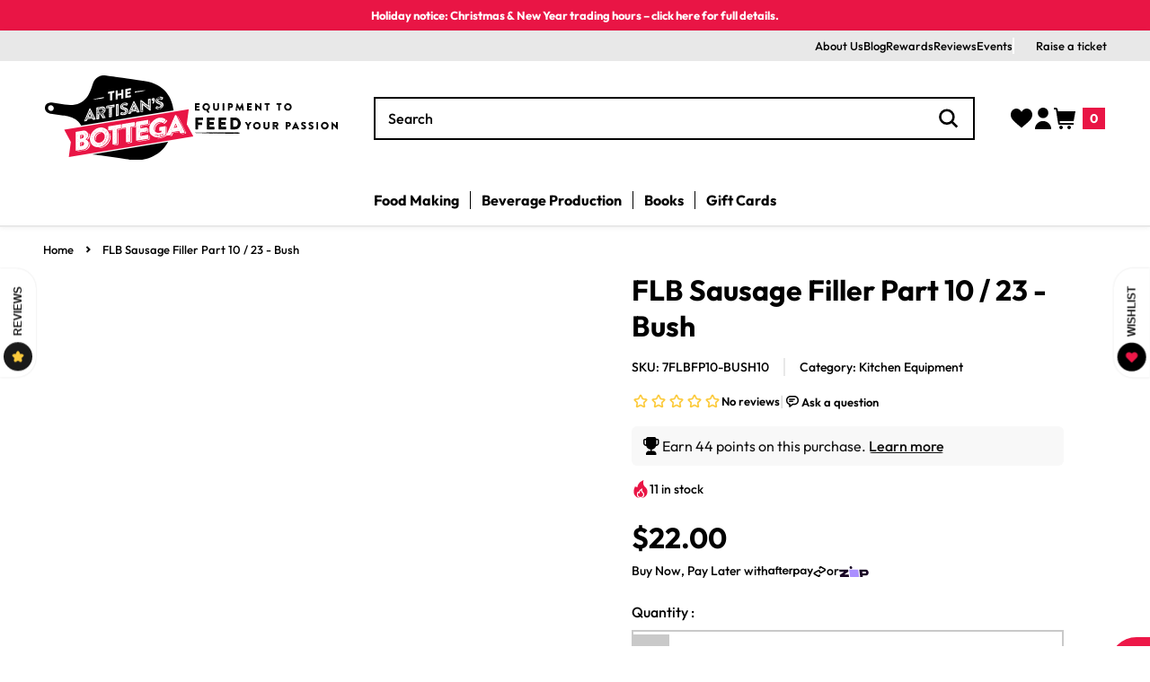

--- FILE ---
content_type: text/css
request_url: https://artisansbottega.com.au/cdn/shop/t/28/assets/component-predictive-search.css?v=113307359211557730131764912777
body_size: 261
content:
.predictive-search{display:none;position:absolute;top:calc(100% - .2rem);left:0;border-width:var(--popup-border-width);border-style:solid;border-color:rgba(var(--color-foreground),var(--popup-border-opacity));background-color:rgb(var(--color-background));z-index:3;border-bottom-right-radius:var(--popup-corner-radius);border-bottom-left-radius:var(--popup-corner-radius);box-shadow:var(--popup-shadow-horizontal-offset) var(--popup-shadow-vertical-offset) var(--popup-shadow-blur-radius) rgba(var(--color-shadow),var(--popup-shadow-opacity));overflow-y:auto;-webkit-overflow-scrolling:touch}.predictive-search--search-template{z-index:2;width:calc(100% + .2rem)}@media screen and (max-width: 749px){.predictive-search--header{right:0;left:0}.predictive-search__results-groups-wrapper:not(.predictive-search__results-groups-wrapper--no-suggestions){gap:2rem}}@media screen and (min-width: 750px){.header predictive-search{position:relative}}predictive-search[open] .predictive-search,predictive-search[loading] .predictive-search{display:block}.predictive-search__result-group{display:flex;flex-direction:column;gap:1.6rem;margin-top:2.4rem}.predictive-search__result-group:first-child{margin-top:0}.predictive-search__result-group:first-child .predictive-search__pages-wrapper{display:none}@media screen and (min-width: 750px){.predictive-search__results-groups-wrapper--no-products .predictive-search__result-group:nth-child(2),.predictive-search__result-group:last-child .predictive-search__pages-wrapper{display:none}.predictive-search__result-group:first-child .predictive-search__pages-wrapper{display:initial}.predictive-search__results-groups-wrapper--no-products .predictive-search__result-group:first-child,.predictive-search__result-group:only-child{flex-grow:1}}.predictive-search__heading{line-height:1.14286;margin:0}predictive-search .spinner{width:1.5rem;height:1.5rem;line-height:0}predictive-search:not([loading]) .predictive-search__loading-state,predictive-search:not([loading]) .predictive-search-status__loading{display:none}predictive-search[loading] .predictive-search__loading-state{display:flex;justify-content:center;padding:1rem}predictive-search[loading] .predictive-search__search-for-button{display:none}predictive-search[loading] .predictive-search__results-groups-wrapper~.predictive-search__loading-state{display:none}predictive-search[loading] .predictive-search__results-groups-wrapper~.predictive-search__search-for-button{display:initial}.predictive-search__list-item[aria-selected=true]>*,.predictive-search__list-item:hover>*,.predictive-search__item:hover,.predictive-search__item[aria-selected=true]{color:rgba(var(--color-foreground),1)}button.predictive-search__item:hover{color:rgb(var(--color-background))}.predictive-search__list-item[aria-selected=true] .predictive-search__item-heading,.predictive-search__list-item:hover .predictive-search__item-heading{text-decoration:underline;text-underline-offset:.3rem}.predictive-search__item{display:flex;text-align:left;text-decoration:none;width:100%}.predictive-search__item--link-with-thumbnail{display:grid;grid-template-columns:9.6rem 1fr;grid-column-gap:1.6rem;grid-template-areas:"product-image product-content"}.predictive-search__item-content{grid-area:product-content;display:flex;flex-direction:column;justify-content:flex-start}.predictive-search__item-content--centered{justify-content:center}.predictive-search__item-vendor{font-size:.9rem}.predictive-search__item-heading{margin:0}.predictive-search__item-query-result *:not(mark){font-weight:bolder}.predictive-search__item-query-result mark{color:rgba(var(--color-foreground),1)}.predictive-search__item-query-result mark{background-color:transparent}.predictive-search__item .price{color:rgba(var(--color-foreground),.7);font-size:1.2rem}.predictive-search__item-vendor+.predictive-search__item-heading,.predictive-search .price{margin-top:.8rem}.predictive-search__item--term{justify-content:space-between;align-items:center;padding:1.6rem 2.4rem;margin-top:2.4rem;word-break:break-all;background-color:rgba(var(--color-foreground),1);color:rgb(var(--color-background))}.predictive-search__item--term .icon-arrow{width:calc(var(--font-heading-scale) * 1.4rem);height:calc(var(--font-heading-scale) * 1.4rem);flex-shrink:0;margin-left:calc(var(--font-heading-scale) * 2rem);color:rgb(var(--color-link))}.predictive-search__image{grid-area:product-image;object-fit:contain;font-family:"object-fit: contain"}.predictive-search{padding:2.4rem 1.6rem 1.6rem}.predictive-search__results-list{display:flex;flex-direction:column;gap:1.6rem}#predictive-search-results-queries-list.predictive-search__results-list{gap:.8rem}.predictive-search__list-item .price--on-sale .price-item--regular{font-weight:500}.predictive-search__list-item .price{line-height:1.5}.predictive-search{width:100%}.predictive-search__item--link-with-thumbnail .predictive-search__image-placeholder{width:7.2rem;height:7.2rem}.predictive-search__image-placeholder svg{width:100%;height:100%}@media screen and (min-width: 1400px){.predictive-search{width:48rem}}@media screen and (min-width: 750px){.predictive-search{padding:2.4rem;min-width:48rem}.predictive-search__item-content{justify-content:center}.predictive-search__item--link-with-thumbnail .predictive-search__image-placeholder{width:9.6rem;height:9.6rem}}@media screen and (max-width: 749px){.predictive-search__item--link-with-thumbnail{grid-template-columns:7.2rem 1fr}.predictive-search__item--link-with-thumbnail .predictive-search__image{width:100%;height:100%}}
/*# sourceMappingURL=/cdn/shop/t/28/assets/component-predictive-search.css.map?v=113307359211557730131764912777 */


--- FILE ---
content_type: text/css
request_url: https://artisansbottega.com.au/cdn/shop/t/28/assets/component-mega-menu.css?v=136917214643836960121764912774
body_size: 112
content:
.mega-menu{position:static}.mega-menu__content{background-color:rgb(var(--color-background));border-left:0;border-radius:0;border-right:0;left:0;position:absolute;right:0;top:calc(100% + .2rem);border-bottom:.2rem solid rgba(var(--color-separator-line),1)}.shopify-section-header-sticky .mega-menu__content{max-height:calc(100vh - var(--header-bottom-position-desktop, 20rem) - 4rem)}.header-wrapper--border-bottom .mega-menu__content{border-top:0}.js .mega-menu__content{opacity:0;transform:translateY(-1.5rem);display:none;transition:all .3s ease-in}.mega-menu[open] .mega-menu__content{opacity:1;transform:translateY(0);display:block}.mega-menu__list{padding:0;list-style:none}.mega-menu__link{color:rgba(var(--color-foreground),1);padding:.3rem 0;display:block;text-decoration:none;transition:text-decoration var(--duration-short) ease;word-wrap:break-word}.mega-menu__link:hover{text-decoration:underline}.mega-menu__link--level-2{font-weight:700}.header--top-center .mega-menu__list{display:flex;justify-content:center;flex-wrap:wrap;column-gap:0}.header--top-center .mega-menu__list>li{width:16%;padding-right:2.4rem}.mega-menu__link--active:hover{text-decoration-thickness:.2rem}.mega-menu .mega-menu__list--condensed{display:flex;justify-content:space-between}.mega-menu .mege-menu--level-2{height:100%}.mega-menu[open] .mega-menu__content,.header__menu-item:hover~.mega-menu__content,.mega-menu__content:hover{opacity:1;transform:translateY(0);display:block}.header__menu-item:hover:after{content:" ";position:absolute;bottom:-.2rem;left:0;width:100%;height:.2rem}.header__menu-item--border{color:rgba(var(--color-foreground),1)}.header__menu-item--border span{transition:text-decoration var(--duration-short) ease;color:rgba(var(--color-link-when-hover),1);text-decoration:underline;text-underline-offset:2.2rem;text-decoration-thickness:.2rem}.mega-menu__childlink{display:grid;grid-template-columns:2fr 1fr 1fr;gap:2.4rem}.mega-menu__childlink.mega-menu__childlink--1-column{grid-template-columns:100%}.mega-menu__childlink li:first-child .mega-menu__grandchildlink{display:grid;grid-template-columns:1fr 1fr;column-gap:2.4rem}.mega-menu__childlink li:first-child .mega-menu__grandchildlink.mega-menu__grandchildlink--1-column{grid-template-columns:1fr}.mega-menu__childlink.mega-menu__childlink--1-column li:first-child .mega-menu__grandchildlink:not(.mega-menu__grandchildlink--1-column){grid-template-columns:1fr 1fr 1fr 1fr}.header__menu-item--sale .mega-menu__childlink{grid-template-columns:1fr 1fr 1fr 1fr}@media screen and (min-width: 1400px){.mega-menu__link--level-1.header__menu-item--border span{text-underline-offset:5.8rem;text-decoration-thickness:.2rem}}.mega-menu__childlink__item{text-decoration:none;padding:2.4rem 0;border-bottom:.2rem solid var(--greyscale-dark, #000000)}.mega-menu__grandchildlink{margin-top:2.4rem}.mega-menu-childlink--wrapper{padding-top:2.4rem;padding-bottom:4.8rem}.mega-menu__childlink__showall{margin-top:4.3rem}.mega-menu__childlink__showall .button{width:100%}.mega-menu .mega-menu__list{gap:1.2rem}.mega-menu .mege-menu--level-2{padding-right:0;padding-left:0;justify-content:center}.mega-menu .mege-menu--level-2 span{text-align:center}.mega-menu .mege-menu--level-2:hover span{text-underline-offset:2.2rem}.mega__list-menu>li{display:flex;align-items:center}.mega__list-menu>li>.border-menu{width:1px;height:20px;background-color:var(--greyscale-dark)}.mega__list-menu>li:last-child .border-menu{display:none}@media screen and (min-width: 990px){.mega-menu .mege-menu--level-2{text-decoration:none;position:relative}.mega-menu .mege-menu--level-2:hover span,.mega-menu .mege-menu--level-2.header__menu-item--border:hover span,.mega-menu .mege-menu--level-2.header__menu-item--border span{text-decoration:none}.mega-menu .mege-menu--level-2.header__menu-item--border:after,.mega-menu .mege-menu--level-2.header__menu-item--border:hover:after,.mega-menu .mege-menu--level-2:hover:after{content:" ";position:absolute;left:0;bottom:-.2rem;width:100%;height:2px;background-color:rgba(var(--color-link-when-hover),1)}}
/*# sourceMappingURL=/cdn/shop/t/28/assets/component-mega-menu.css.map?v=136917214643836960121764912774 */


--- FILE ---
content_type: text/css
request_url: https://artisansbottega.com.au/cdn/shop/t/28/assets/section-main-product.css?v=154576808672821849681764912820
body_size: 7737
content:
.product{margin:0}.product.grid{column-gap:4.8rem;row-gap:2.4rem}.product--no-media{max-width:100%;margin:0 auto}.product__media-wrapper .media-badge{position:absolute;top:0;left:0;border-radius:calc(var(--text-boxes-radius) / 2);padding:.4rem 1rem;z-index:2;font-size:12px;font-weight:600;line-height:16px;color:var(--color);background-color:var(--background)}.product__info-wrapper,.product__media-wrapper{width:100%;max-width:100%;padding-left:0}@media screen and (min-width: 990px){.product__column-sticky{display:block;position:sticky;top:calc(var(--header-height, 9rem) + 2.4rem);z-index:2}.product__info-wrapper{padding:0;width:100%;max-width:40.625%}.product__media-wrapper{width:100%;max-width:calc(59.375% - 4.8rem)}}.product .breadcrumbs{margin:1rem 0}.product .breadcrumbs__list{list-style:none;padding:0;display:block;font-size:12px;line-height:16px}.product .breadcrumbs__list a,.product .breadcrumbs__list span{color:#4c5764;font-weight:300;font-size:12px;line-height:16px}.product .breadcrumbs__link{color:inherit}.product .breadcrumbs__item{display:inline}.product .breadcrumbs__item:not(:last-child):after{content:"/";padding:0 .8rem}@media screen and (min-width: 750px){.product .breadcrumbs{margin:2rem 0 3.2rem}}.shopify-payment-button__button{font-family:inherit;min-height:4.6rem}.shopify-payment-button__button [role=button].focused,.no-js .shopify-payment-button__button [role=button]:focus{outline:.2rem solid rgba(var(--color-foreground),.5)!important;outline-offset:.3rem;box-shadow:0 0 0 .1rem rgba(var(--color-button),var(--alpha-button-border)),0 0 0 .3rem rgb(var(--color-background)),0 0 .5rem .4rem rgba(var(--color-foreground),.3)!important}.shopify-payment-button__button [role=button]:focus:not(:focus-visible){outline:0;box-shadow:none!important}.shopify-payment-button__button [role=button]:focus-visible{outline:.2rem solid rgba(var(--color-foreground),.5)!important;box-shadow:0 0 0 .1rem rgba(var(--color-button),var(--alpha-button-border)),0 0 0 .3rem rgb(var(--color-background)),0 0 .5rem .4rem rgba(var(--color-foreground),.3)!important}.shopify-payment-button__button--unbranded{background-color:rgba(var(--color-button),var(--alpha-button-background));color:rgb(var(--color-button-text));font-size:1.4rem;line-height:calc(1 + .2 / var(--font-body-scale));letter-spacing:.07rem}.shopify-payment-button__button--unbranded::selection{background-color:rgba(var(--color-button-text),.3)}.shopify-payment-button__button--unbranded:hover,.shopify-payment-button__button--unbranded:hover:not([disabled]){background-color:rgba(var(--color-button),var(--alpha-button-background))}.shopify-payment-button__more-options{margin:1.6rem 0 1rem;font-size:1.2rem;line-height:calc(1 + .5 / var(--font-body-scale));letter-spacing:.05rem;text-decoration:underline;text-underline-offset:.3rem}.shopify-payment-button__button+.shopify-payment-button__button--hidden{display:none}.product-form{display:block}.product-form__error-message-wrapper:not([hidden]){display:flex;align-items:flex-start;font-size:1.2rem;margin-bottom:1.5rem}.product-form__error-message-wrapper svg{flex-shrink:0;width:1.2rem;height:1.2rem;margin-right:.7rem;margin-top:.5rem}.product-form__buttons div[data-shopify=payment-button] div.shopify-payment-button__button{display:none}.product-form__input{padding:0;margin:0 0 .8rem;min-width:100%;border:none}variant-radios,variant-selects{display:block}.product-form__input--dropdown{margin-bottom:2.4rem}.product-form__input .form__label{padding-left:0;font-size:1.6rem;font-weight:500;line-height:1.5;color:var(--greyscale-dark);margin-bottom:.8rem;text-transform:capitalize}.product-form__input .select__select{font-size:1.6rem;font-weight:500;line-height:1.5;padding:1rem 1.6rem;height:5.6rem;color:var(--greyscale-dark);border:2px solid var(--greyscale-strong-line);margin:0}.product-form__input .select{--color-foreground: var(--color-border)}fieldset.product-form__input .form__label{margin-bottom:.2rem}.product-form__input input[type=radio]{clip:rect(0,0,0,0);overflow:hidden;position:absolute;height:1px;width:1px}.product-form__input input[type=radio]+label{border:var(--variant-pills-border-width) solid rgba(var(--color-foreground),var(--variant-pills-border-opacity));background-color:rgb(var(--color-background));color:rgba(var(--color-foreground));border-radius:var(--variant-pills-radius);color:rgb(var(--color-foreground));display:inline-block;margin:.7rem .5rem .2rem 0;padding:1rem 2rem;font-size:1.4rem;letter-spacing:.1rem;line-height:1;text-align:center;transition:border var(--duration-short) ease;cursor:pointer;position:relative}.product-form__input input[type=radio]+label:before{content:"";position:absolute;top:calc(var(--variant-pills-border-width) * -1);right:calc(var(--variant-pills-border-width) * -1);bottom:calc(var(--variant-pills-border-width) * -1);left:calc(var(--variant-pills-border-width) * -1);z-index:-1;border-radius:var(--variant-pills-radius);box-shadow:var(--variant-pills-shadow-horizontal-offset) var(--variant-pills-shadow-vertical-offset) var(--variant-pills-shadow-blur-radius) rgba(var(--color-shadow),var(--variant-pills-shadow-opacity))}.product-form__input input[type=radio]+label:hover{border-color:rgb(var(--color-foreground))}.product-form__input input[type=radio]:checked+label{background-color:rgb(var(--color-foreground));color:rgb(var(--color-background))}.product-form__input input[type=radio]:not(.disabled)+label>.visually-hidden{display:none}@media screen and (forced-colors: active){.product-form__input input[type=radio]:checked+label{text-decoration:underline}}.product-form__input input[type=radio]:checked+label::selection{background-color:rgba(var(--color-background),.3)}.product-form__input input[type=radio]:disabled+label,.product-form__input input[type=radio].disabled+label{border-color:rgba(var(--color-foreground),.1);color:rgba(var(--color-foreground),.6);text-decoration:line-through}.product-form__input input[type=radio].disabled:checked+label,.product-form__input input[type=radio]:disabled:checked+label{color:rgba(var(--color-background),.6)}.product-form__input input[type=radio]:focus-visible+label{box-shadow:0 0 0 .3rem rgb(var(--color-background)),0 0 0 .5rem rgba(var(--color-foreground),.55)}.product-form__input input[type=radio].focused+label,.no-js .shopify-payment-button__button [role=button]:focus+label{box-shadow:0 0 0 .3rem rgb(var(--color-background)),0 0 0 .5rem rgba(var(--color-foreground),.55)}.no-js .product-form__input input[type=radio]:focus:not(:focus-visible)+label{box-shadow:none}.product-form__input .select{max-width:100%}.product-form__buttons button{padding:1.6rem 2.4rem;overflow:hidden;justify-content:space-between;gap:1rem}.product-form__submit:not(:disabled)~.product-form__notify{display:none}.product-form__main-button:not(.js-check-mask) .mask-msg,.product-form__main-button.js-check-mask button:not(.mask-msg){display:none}.product-form__notify button{opacity:.5}.no-js .product-form__submit.button--secondary{--color-button: inherit;--color-button-text: inherit;--alpha-button-background: 1}.product-form__submit[aria-disabled=true]+.shopify-payment-button .shopify-payment-button__button[disabled],.product-form__submit[disabled]+.shopify-payment-button .shopify-payment-button__button[disabled]{cursor:not-allowed;opacity:.5}@media screen and (forced-colors: active){.product-form__submit[aria-disabled=true]{color:Window}}.shopify-payment-button__more-options{color:rgb(var(--color-foreground))}.shopify-payment-button__button{font-size:1.5rem;letter-spacing:.1rem}.product__info-container>*+*{margin:1.6rem 0}.product__info-container iframe{max-width:100%}.product__info-container .icon-with-text{margin:2.5rem 0}.product__text{margin-bottom:0}a.product__text{display:block;text-decoration:none;color:rgba(var(--color-foreground),.75)}.product__text.caption-with-letter-spacing{text-transform:uppercase}.product__title{word-break:break-word}.product__title>*{margin:0}@media screen and (min-width: 750px){.product__info-container>*+*{margin:2.4rem 0}}.product__title+.product__text.caption-with-letter-spacing{margin-top:-1.5rem}.product-widget-trustpilot{margin:1.2rem 0 2.4rem}@media screen and (min-width: 750px){.product-widget-trustpilot{margin:2rem 0}}.product__text.caption-with-letter-spacing+.product__title{margin-top:0}.product__accordion{width:calc(100% + 3.2rem);margin-left:-1.6rem;padding-left:1.6rem;padding-right:1.6rem}@media screen and (min-width: 750px){.product__accordion{width:100%;margin-left:0;padding-left:0;padding-right:0}}.product__accordion .accordion__content{padding:0}.product-price{margin:2.4rem 0}.product .price{margin-bottom:.8rem}.product-price .product-price__payment{font-size:1.4rem;line-height:1.42857;font-weight:500;display:flex;flex-wrap:wrap;align-items:center;gap:.6rem}.product__info-container .price-size .price__container{font-size:20px;font-weight:500;line-height:28px;color:#1d2936}.product__info-container .price--on-sale .price-item--regular{font-size:20px;font-weight:500;line-height:1.4;color:var(--greyscale-dark);margin-right:1.2rem}.product-price .price--on-sale .price__sale{display:flex;align-items:center}.product__info-wrapper .product-price .price--on-sale .price-item--sale,.product__info-wrapper .price__regular .price-item--regular{font-size:2.4rem;line-height:1.33333;font-weight:700;margin-right:1.6rem}.product-price .price--on-sale .price-item--sale{color:var(--brand-red)}.price__regular .price-item--regular{color:rgb(var(--color-foreground))}.product .price--sold-out .price__badge-sale{display:none}.product .price .badge{font-size:12px;font-weight:600;line-height:16px;padding:.3rem 1.2rem}@media screen and (min-width: 750px){.product__info-container{max-width:60rem}.product__info-container>*:first-child{margin-top:0}.product__info-container .price-size .price__container{font-size:24px;line-height:34px}.product__info-wrapper .product-price .price--on-sale .price-item--sale,.product__info-wrapper .price__regular .price-item--regular{font-size:3.2rem;line-height:1.25}.product__info-container .price--on-sale .price-item--regular{font-size:2.4rem;line-height:1.33333;font-weight:500;color:var(--greyscale-dark)}.product .price .badge{font-size:14px;font-weight:500;line-height:22px}}.product .rte{font-size:14px;line-height:22px}.product .rte strong{font-size:16px;line-height:24px}.product .rte a{color:#767e87}@media screen and (min-width: 750px){.product .rte{font-size:16px;line-height:24px}.product .rte strong{font-size:18px;line-height:26px}}.product__description .rte{overflow:hidden}.product__description .rte.set-height{display:-webkit-box;-webkit-box-orient:vertical;-webkit-line-clamp:11;text-overflow:ellipsis}.readmore-btn{display:inline-block;font-size:14px;font-weight:400;line-height:22px;text-decoration-line:underline;margin-top:1.6rem;cursor:pointer;color:#767e87}.readmore-btn span:last-child{display:none}.rte:not(.set-height)+.readmore-btn span:first-child{display:none}.rte:not(.set-height)+.readmore-btn span:last-child{display:block}.download-link{display:inline-flex;align-items:center;gap:8px}.rte .download-link a{color:rgb(var(--color-button));font-size:14px;font-weight:400;line-height:22px}.rte .download-link a:hover{color:rgb(var(--color-button))}.product--no-media .product__title,.product--no-media .product__text,.product--no-media noscript .product-form__input,.product--no-media .product__sku,.product--no-media shopify-payment-terms{text-align:left}.product--no-media .product__media-wrapper,.product--no-media .product__info-wrapper{padding:0}.product--no-media noscript .product-form__input,.product--no-media .share-button{max-width:100%}.product--no-media fieldset.product-form__input,.product--no-media .product-form__quantity,.product--no-media .product-form__input--dropdown,.product--no-media .share-button,.product--no-media .product__view-details,.product--no-media .product__pickup-availabilities,.product--no-media .product-form{display:flex;align-items:flex-start;justify-content:flex-start;text-align:left}.product--no-media .product-form{flex-direction:column}.product--no-media .product-form>.form{max-width:100%;width:100%}.product--no-media .price-per-item__container{width:100%}.product--no-media .product-form__quantity,.product--no-media .product-form__input--dropdown{flex-direction:column;max-width:100%}.product-form__quantity .form__label{margin-bottom:.8rem}.price-per-item__label.form__label{margin-bottom:0rem}.product-form__quantity-top .form__label{margin-bottom:1.2rem}.product--no-media fieldset.product-form__input{flex-wrap:wrap;margin:0 auto 1.2rem}.product--no-media .product__info-container>modal-opener{display:block;text-align:left}.product--no-media .product-popup-modal__button{padding-right:0}.product--no-media .price{text-align:left}.product-form__quantity .quantity{width:100%;min-height:5.6rem}.product-form__input .quantity:after{box-shadow:0 0 0 var(--inputs-border-width) var(--greyscale-strong-line)}.product-form__quantity .quantity__button{width:4rem;padding:0}.product-form__quantity .quantity__button--minus{justify-content:flex-end}.product-form__quantity .quantity__button--plus{justify-content:flex-start}.product-form__quantity .quantity .quantity__button svg{width:2.4rem}.product-form__quantity .quantity__input{font-size:1.6rem;line-height:1.5;font-weight:500;font-family:var(--font-body-family);opacity:1}.product-form__quantity .quantity__input:focus-visible{outline:0;outline-offset:0;box-shadow:none}.product media-gallery{display:grid;grid-template-columns:100%;grid-gap:1.6rem}.product media-gallery .swiper{width:100%}.swiper-thumbnail .swiper-slide{height:auto;box-sizing:border-box}.swiper-thumbnail .media{border:.2rem solid var(--greyscale-strong-line);padding-top:calc(var(--ratio-percent) - 4px);cursor:pointer}.swiper-thumbnail .swiper-slide-thumb-active .media{border-color:var(--greyscale-dark)}.gallery-thumbnail{position:relative}.gallery-thumbnail .swiper-thumbnail{width:100%;height:100%}media-gallery .swiper-button-next,media-gallery .swiper-button-prev{width:4rem;height:4rem;background-color:var(--greyscale-dark);bottom:0;margin:auto;display:flex;--swiper-navigation-size: 14px;color:var(--greyscale-white)}media-gallery .swiper-button-next svg,media-gallery .swiper-button-prev svg{width:2rem;height:auto}.gallery-thumbnail .swiper-button-next.swiper-button-disabled,.gallery-thumbnail .swiper-button-prev.swiper-button-disabled,.gallery-thumbnail .swiper-button-prev:after,.gallery-thumbnail .swiper-button-next:after{display:none}.swiper-main .center{display:flex;justify-content:center;position:absolute;width:100%;bottom:0;z-index:6}.swiper-main .swiper-pagination{border-radius:50px;background:#ffffffb3;padding:6px 8px 0;width:auto;display:flex;margin:0 auto;position:relative}.swiper-main .swiper-pagination-bullet{background-color:var(--greyscale-dark)}.swiper-main .swiper-pagination-bullet-active{background:var(--greyscale-dark)}.product .deferred-media__poster img{object-fit:contain}@media screen and (max-width: 749px){.product__media-wrapper .media-badge{left:1.6rem;top:1.6rem}.product .swiper-main .product-media-container{--preview-ratio: 1.5 !important}}.gallery-modal .swiper-button-next,.gallery-modal .swiper-button-prev{bottom:9.6rem}@media screen and (min-width: 990px){.product media-gallery{grid-template-columns:8.4rem calc(100% - 10rem)}.gallery-thumbnail .swiper-thumbnail{position:absolute;left:0;top:0}.gallery-thumbnail .swiper-button-next,.gallery-thumbnail .swiper-button-prev{left:0;right:0}.gallery-thumbnail .swiper-button-next{bottom:0;top:auto}.gallery-thumbnail .swiper-button-prev{top:0;bottom:auto;transform:rotate(180deg)}.gallery-modal .swiper-button-next,.gallery-modal .swiper-button-prev{bottom:12.4rem}}@media screen and (min-width: 750px) and (max-width: 989px){.gallery-thumbnail{order:1}.gallery-thumbnail .swiper-button-next,.gallery-thumbnail .swiper-button-prev{transform:rotate(-90deg);top:0}.gallery-thumbnail .swiper-button-next{right:0;top:0}.gallery-thumbnail .swiper-button-prev{left:0}}.product__media-icon .icon{width:1.2rem;height:1.4rem}.product__media-icon{background-color:rgb(var(--color-background));border-radius:50%;border:.1rem solid rgba(var(--color-foreground),.1);color:rgb(var(--color-foreground));display:flex;align-items:center;justify-content:center;height:3rem;width:3rem;position:absolute;right:1.2rem;top:1.2rem;z-index:1;transition:color var(--duration-short) ease,opacity var(--duration-short) ease}.product__media-video .product__media-icon{opacity:1}.product__modal-opener--image .product__media-toggle:hover{cursor:zoom-in}@media screen and (min-width: 990px) and (hover: hover){.product-media-container:hover .product__media-icon{border:.1rem solid rgba(var(--color-foreground),.1)}.product-media-container .product__media-icon{opacity:0}.product-media-container:hover .product__media-icon,.product-media-container:focus .product__media-icon{opacity:1}}.product__media-item>*{display:block;position:relative}.product__media-toggle{display:flex;border:none;background-color:transparent;color:currentColor;padding:0}.product__media-toggle:focus-visible{outline:0;box-shadow:none}@media (forced-colors: active){.product__media-toggle:focus-visible,.product__media-toggle:focus-visible:after,.product-form__input input[type=radio]:focus-visible+label{outline:transparent solid 1px;outline-offset:2px}}.product__media-toggle.focused{outline:0;box-shadow:none}.product__media-toggle:focus-visible:after{box-shadow:0 0 0 .3rem rgb(var(--color-background)),0 0 0 .5rem rgba(var(--color-foreground),.5);border-radius:var(--media-radius)}.product__media-toggle.focused:after{box-shadow:0 0 0 .3rem rgb(var(--color-background)),0 0 0 .5rem rgba(var(--color-foreground),.5);border-radius:var(--media-radius)}.product-media-modal{background-color:rgb(var(--color-background));height:100%;position:fixed;top:0;left:0;width:100%;visibility:hidden;opacity:0;z-index:-1}.product-media-modal[open]{visibility:visible;opacity:1;z-index:101}.product-media-modal__dialog{display:flex;align-items:center;height:100vh}.product-media-modal__content{max-height:100vh;width:100%;overflow:auto}#Modal-content{cursor:auto}.gallery-modal{padding:6rem 0;margin:0 auto;max-width:calc(var(--page-width) - 16rem)}.gallery-modal media-gallery{position:relative}.gallery-modal .swiper-main,.gallery-modal .modal-thumbnail{max-width:1020px;margin:0 auto}.gallery-modal .modal-thumbnail{margin-top:2.4rem;padding:0 1.6rem;overflow:hidden;position:relative}.gallery-modal .modal-thumbnail .swiper{overflow:visible}.gallery-modal .modal-thumbnail:before,.gallery-modal .modal-thumbnail:after{content:"";width:1.6rem;position:absolute;display:block;height:100%;top:0;z-index:2}.gallery-modal .modal-thumbnail:before{left:0;background:linear-gradient(90deg,rgb(var(--color-background)) 10%,rgba(var(--color-background),0))}.gallery-modal .modal-thumbnail:after{right:0;background:linear-gradient(270deg,rgb(var(--color-background)) 10%,rgba(var(--color-background),0))}.modal-thumbnail .swiper-slide{max-width:72px;width:100%}.gallery-modal .swiper-button-prev{transform:rotate(90deg);left:1.6rem}.gallery-modal .swiper-button-next{transform:rotate(-90deg);right:1.6rem}.product-media-modal__content .product__media-toggle{display:none}@media screen and (min-width: 750px){.product-media-modal__content>*:not(.active){display:block}.product__modal-opener:not(.product__modal-opener--image){display:none}.product__media-list .deferred-media{display:block}.modal-thumbnail .swiper-slide{max-width:100px}}.product-media-modal__content>*{display:block;height:auto;margin:auto}.product-media-modal__content .media{background:none;width:100%}.product-media-modal__model{width:100%}.product-media-modal__toggle{background-color:rgb(var(--color-background));border:none;color:#4c5764;font-size:10px;font-weight:500;line-height:16px;text-transform:uppercase;align-items:center;justify-content:center;cursor:pointer;position:fixed;z-index:2;top:1.6rem;right:1.6rem;width:auto;display:flex;flex-direction:column;padding:0;font-family:inherit}.product-media-modal__content .deferred-media{width:100%}@media screen and (min-width: 750px){.product-media-modal__content>*{width:100%}.product-media-modal__content>*+*{margin-top:2rem}.product-media-modal__toggle{right:3rem;top:3rem}}@media screen and (min-width: 990px){.product-media-modal__content>*+*{margin-top:1.5rem}}.product-popup-modal{box-sizing:border-box;opacity:0;position:fixed;visibility:hidden;z-index:-1;margin:0 auto;top:0;left:0;overflow:auto;width:100%;background:rgba(var(--color-foreground),.2);background:#0c11184d;height:100%}.product-popup-modal[open]{opacity:1;visibility:visible;z-index:101}.product-popup-modal__content{border-radius:var(--popup-corner-radius);background-color:rgb(var(--color-background));overflow:auto;height:80%;margin:0 auto;left:50%;transform:translate(-50%);margin-top:5rem;width:92%;position:absolute;top:0;padding:0 1.5rem 0 3rem;border-color:rgba(var(--color-foreground),var(--popup-border-opacity));border-style:solid;border-width:var(--popup-border-width);box-shadow:var(--popup-shadow-horizontal-offset) var(--popup-shadow-vertical-offset) var(--popup-shadow-blur-radius) rgba(var(--color-shadow),var(--popup-shadow-opacity))}.product-popup-modal__content.focused{box-shadow:0 0 0 .3rem rgb(var(--color-background)),0 0 .5rem .4rem rgba(var(--color-foreground),.3),var(--popup-shadow-horizontal-offset) var(--popup-shadow-vertical-offset) var(--popup-shadow-blur-radius) rgba(var(--color-shadow),var(--popup-shadow-opacity))}.product-popup-modal__content:focus-visible{box-shadow:0 0 0 .3rem rgb(var(--color-background)),0 0 .5rem .4rem rgba(var(--color-foreground),.3),var(--popup-shadow-horizontal-offset) var(--popup-shadow-vertical-offset) var(--popup-shadow-blur-radius) rgba(var(--color-shadow),var(--popup-shadow-opacity))}@media screen and (min-width: 750px){.product-popup-modal__content{padding-right:1.5rem;margin-top:10rem;width:70%;padding:0 3rem}.product-media-modal__dialog .global-media-settings--no-shadow{overflow:visible!important}}.product-popup-modal__content img{max-width:100%}@media screen and (max-width: 749px){.product-popup-modal__content table{display:block;max-width:fit-content;overflow-x:auto;white-space:nowrap;margin:0}.product-media-modal__dialog .global-media-settings,.product-media-modal__dialog .global-media-settings video,.product-media-modal__dialog .global-media-settings model-viewer,.product-media-modal__dialog .global-media-settings iframe,.product-media-modal__dialog .global-media-settings img{border:none;border-radius:0}}.product-popup-modal__opener{display:inline-block}.product-popup-modal__button{font-size:1.6rem;padding-right:1.3rem;padding-left:0;min-height:4.4rem;text-underline-offset:.3rem;text-decoration-thickness:.1rem;transition:text-decoration-thickness var(--duration-short) ease}.product-popup-modal__button:hover{text-decoration-thickness:.2rem}.product-popup-modal__content-info{padding-right:4.4rem}.product-popup-modal__content-info>*{height:auto;margin:0 auto;max-width:100%;width:100%}@media screen and (max-width: 749px){.product-popup-modal__content-info>*{max-height:100%}}.product-popup-modal__toggle{background-color:rgb(var(--color-background));border:.1rem solid rgba(var(--color-foreground),.1);border-radius:50%;color:rgba(var(--color-foreground),.55);display:flex;align-items:center;justify-content:center;cursor:pointer;position:sticky;padding:1.2rem;z-index:2;top:1.5rem;width:4rem;margin:0 0 0 auto}.product-popup-modal__toggle:hover{color:rgba(var(--color-foreground),.75)}.product-popup-modal__toggle .icon{height:auto;margin:0;width:2.2rem}.product__media-list .media>*{overflow:hidden}@media screen and (max-width: 749px){.product__media-item{display:flex;align-items:center}.product__modal-opener{width:100%}.thumbnail-slider{display:flex;align-items:center}.thumbnail-slider .thumbnail-list.slider{display:flex;padding:.5rem;flex:1;scroll-padding-left:.5rem}.thumbnail-list__item.slider__slide{width:calc(33% - .6rem)}}.image-magnify-full-size{cursor:zoom-out;z-index:1;margin:0;border-radius:calc(var(--media-radius) - var(--media-border-width))}.image-magnify-hover{cursor:zoom-in}.product__modal-opener--image .product__media-zoom-none,.product__media-icon--none{display:none}.product__modal-opener>.loading__spinner{top:50%;left:50%;transform:translate(-50%,-50%);position:absolute;display:flex;align-items:center;height:48px;width:48px}.product__modal-opener .path{stroke:rgb(var(--color-button));opacity:.75}@media (hover: hover){.product__media-zoom-hover,.product__media-icon--hover{display:none}}@media screen and (max-width: 749px){.product__media-zoom-hover,.product__media-icon--hover{display:flex}}.js .product__media{overflow:hidden!important}.thumbnail[aria-current]:focus-visible{box-shadow:0 0 0 .3rem rgb(var(--color-background)),0 0 0 .5rem rgba(var(--color-foreground),.5)}.thumbnail[aria-current]:focus,.thumbnail.focused{outline:0;box-shadow:0 0 0 .3rem rgb(var(--color-background)),0 0 0 .5rem rgba(var(--color-foreground),.5)}@media (forced-colors: active){.thumbnail[aria-current]:focus,.thumbnail.focused{outline:transparent solid 1px}}.thumbnail[aria-current]:focus:not(:focus-visible){outline:0;box-shadow:0 0 0 .1rem rgb(var(--color-foreground))}.thumbnail img{object-fit:cover;width:100%;height:100%;pointer-events:none}.thumbnail__badge .icon{width:1rem;height:1rem}.thumbnail__badge .icon-3d-model{width:1.2rem;height:1.2rem}.thumbnail__badge{color:rgb(var(--color-foreground),.6);height:2rem;width:2rem;left:auto;right:calc(.4rem + var(--media-border-width));top:calc(.4rem + var(--media-border-width))}@media screen and (min-width: 750px){.product:not(.product--small) .thumbnail__badge{height:3rem;width:3rem}.product:not(.product--small) .thumbnail__badge .icon{width:1.2rem;height:1.2rem}.product:not(.product--small) .thumbnail__badge .icon-3d-model{width:1.4rem;height:1.4rem}}.thumbnail-list__item{position:relative}.thumbnail-list__item:before{content:"";display:block;padding-bottom:100%}.product:not(.featured-product) .product__view-details{display:none}.product__view-details{display:block;text-decoration:none}.product__view-details:hover{text-decoration:underline;text-underline-offset:.3rem}.product__view-details .icon{width:1.2rem;margin-left:1.2rem;flex-shrink:0}.product__inventory{display:flex;align-items:center;gap:.8rem;margin-top:1.6rem;font-size:1.4rem;line-height:1.42857;font-weight:500}.product--no-media .product__inventory{justify-content:flex-start}.product__inventory.visibility-hidden:empty{display:block}.product__inventory.visibility-hidden:empty:after{content:" "}.icon-with-text{--icon-size: calc(var(--font-heading-scale) * 3rem);--icon-spacing: calc(var(--font-heading-scale) * 1rem)}.icon-with-text--horizontal{display:flex;justify-content:center;column-gap:3rem;flex-direction:row}.icon-with-text--vertical{--icon-size: calc(var(--font-heading-scale) * 2rem)}.icon-with-text .icon{fill:rgb(var(--color-foreground));height:var(--icon-size);width:var(--icon-size)}.icon-with-text--horizontal .icon,.icon-with-text--horizontal img{margin-bottom:var(--icon-spacing)}.icon-with-text--vertical .icon{min-height:var(--icon-size);min-width:var(--icon-size);margin-right:var(--icon-spacing)}.icon-with-text img{height:var(--icon-size);width:var(--icon-size);object-fit:contain}.icon-with-text--vertical img{margin-right:var(--icon-spacing)}.icon-with-text--horizontal .h4{padding-top:calc(var(--icon-size) + var(--icon-spacing));text-align:center}.icon-with-text--horizontal svg+.h4,.icon-with-text--horizontal img+.h4,.icon-with-text--horizontal.icon-with-text--text-only .h4{padding-top:0}.icon-with-text__item{display:flex;align-items:center}.icon-with-text--horizontal .icon-with-text__item{flex-direction:column;width:33%}.icon-with-text--vertical .icon-with-text__item{margin-bottom:var(--icon-size)}.product__sku.visibility-hidden:after{content:"#"}.product-media-container{--aspect-ratio: var(--preview-ratio);--ratio-percent: calc(1 / var(--aspect-ratio) * 100%);position:relative;width:100%;max-width:100%}.product-media-container .media{padding-top:var(--ratio-percent)}.product__media-wrapper .media>*:not(.zoom):not(.deferred-media__poster-button),.product-media-modal__content .media>*:not(.zoom):not(.deferred-media__poster-button){object-fit:contain;height:auto;bottom:0;margin:auto;right:0}.product__media-wrapper .media>iframe:not(.zoom):not(.deferred-media__poster-button),.product-media-modal__content .media>iframe:not(.zoom):not(.deferred-media__poster-button){height:56.25%}@media screen and (max-width: 749px){.product-media-container.media-fit-cover{display:flex;align-self:stretch}.product-media-container.media-fit-cover .media{position:initial}.product-media-container .media{padding-top:100%}}@media screen and (min-width: 750px){.product-media-container{max-width:100%}.product-media-container:not(.media-type-image){--aspect-ratio: var(--ratio)}.product-media-container.media-fit-cover,.product-media-container.media-fit-cover .product__modal-opener,.product-media-container.media-fit-cover .media{height:100%}.product-media-container.media-fit-cover .deferred-media__poster img{object-fit:cover;width:100%}}.product-media-container .product__modal-opener{display:block;position:relative}.product-media-container .product__modal-opener:not(.product__modal-opener--image){height:3rem;width:3rem;position:absolute;right:1.2rem;top:1.2rem}.product-media-container .product__modal-opener:not(.product__modal-opener--image) .product__media{display:none}@media screen and (min-width: 750px){.product-media-container .product__modal-opener:not(.product__modal-opener--image) .product__media-icon{position:static;cursor:zoom-in}}.recipient-form{--recipient-checkbox-margin-top: .2rem;display:block;position:relative;max-width:100%;margin-bottom:2.4rem}.recipient-form-field-label{margin:.8rem 0}.recipient-form-field-label--space-between{display:flex;justify-content:space-between}.recipient-checkbox{flex-grow:1;font-size:1.6rem;display:flex;word-break:break-word;align-items:flex-start;max-width:inherit;position:relative;cursor:pointer;margin:2.4rem 0}.no-js .recipient-checkbox{display:none}.recipient-form>input[type=checkbox]{position:absolute;width:2rem;height:2rem;margin:var(--recipient-checkbox-margin-top) 0;top:0;left:0;z-index:-1;appearance:none;-webkit-appearance:none}.recipient-fields__field{margin:0 0 2.4rem}.recipient-fields .field__label{white-space:nowrap;text-overflow:ellipsis;max-width:calc(100% - 3.5rem);overflow:hidden}.recipient-checkbox>svg{margin-top:var(--recipient-checkbox-margin-top);margin-right:.8rem;flex-shrink:0}.recipient-form .icon-checkmark{visibility:hidden;position:absolute;left:0;z-index:5;top:var(--recipient-checkbox-margin-top)}.recipient-form>input[type=checkbox]:checked+label .icon-checkmark{visibility:visible}.js .recipient-fields{display:none}.recipient-fields hr{margin:1.6rem auto}.recipient-form>input[type=checkbox]:checked~.recipient-fields{display:block;animation:animateMenuOpen var(--duration-default) ease}.recipient-form>input[type=checkbox]:not(:checked,:disabled)~.recipient-fields,.recipient-email-label{display:none}.js .recipient-email-label.required,.no-js .recipient-email-label.optional{display:inline}.recipient-form ul{line-height:calc(1 + .6 / var(--font-body-scale));padding-left:4.4rem;text-align:left}.recipient-form ul a{display:inline}.recipient-form .error-message:first-letter{text-transform:capitalize}@media screen and (forced-colors: active){.recipient-fields>hr{border-top:.1rem solid rgb(var(--color-background))}.recipient-checkbox>svg{background-color:inherit;border:.1rem solid rgb(var(--color-background))}.recipient-form>input[type=checkbox]:checked+label .icon-checkmark{border:none}}.recipient-field__label{display:inline-block;margin-bottom:.8rem}.recipient-fields__field-wrapper .field__input{border:var(--inputs-border-width) solid var(--greyscale-strong-line);margin:0;padding:1.2rem 1.6rem;min-height:4.8rem;line-height:1.5;font-weight:500;letter-spacing:normal}.recipient-fields__field-wrapper .field__input:focus-visible{box-shadow:none;outline:0;outline-offset:0}.recipient-fields__field-wrapper .text-area{font-weight:400;min-height:9.6rem;resize:none}.product-excerpt{margin:2.4rem 0;padding:2rem 1.6rem}.product-excerpt>*+*{margin-top:.8rem}.product-excerpt_title{margin:0;font-weight:500;font-size:16px;line-height:24px}.product-excerpt_btn{padding:0;border:none;background:none;text-decoration:underline;font-family:inherit;color:inherit;font-size:14px;font-weight:400;line-height:22px;cursor:pointer;display:inline-block;margin-top:1.6rem}.product-excerpt_excerpt-line{text-overflow:ellipsis;display:-webkit-box;-webkit-box-orient:vertical;-webkit-line-clamp:var(--line);overflow:hidden}.product-excerpt:not(.show-full-text) .product-excerpt_full,.product-excerpt:not(.show-full-text) .product-excerpt_btn span+span,.product-excerpt.show-full-text .product-excerpt_excerpt,.product-excerpt.show-full-text .product-excerpt_btn span{display:none}.product-excerpt.show-full-text .product-excerpt_btn span+span{display:block}@media screen and (min-width: 750px){.product-excerpt{margin:3.2rem 0;padding:2.4rem}.product-excerpt_title{font-size:18px;line-height:26px}.product-excerpt>*+*{margin-top:1.6rem}}.product-contact{display:grid;align-items:flex-start;grid-template-columns:2.2rem auto;justify-content:flex-start;grid-gap:0 1rem;padding-top:1.6rem;border-top:1px solid rgba(var(--color-border));background:none}@media screen and (min-width: 750px){.product-contact{padding-top:2rem}}.product-contact .rte{font-size:14px;font-weight:400;line-height:22px}.product-contact .rte a,.product-contact .rte a:hover{color:rgba(var(--color-button))}.product-list-payment{margin:1.7rem 0;font-size:14px;font-style:normal;font-weight:400;line-height:22px;display:flex;align-items:center;gap:0 1.2rem}@media screen and (min-width: 750px){.product-list-payment{margin:2rem 0}}.product-list-payment svg{width:35px;height:24px;border-radius:4px;border:1px solid rgba(var(--color-border))}.product-bundle{width:calc(100% + 3.2rem);margin:2.4rem 0 0 -1.6rem;padding:2.4rem 1.6rem;background:#f4f6f8}.product-bundle__container{overflow:hidden;box-shadow:0 1px 6px #0000000f;border:1px solid #d8dadc}.product-bundle__container>*+*{border-top:1px solid #d8dadc;background:#fff}.product-bundle__title{font-size:16px;font-weight:500;line-height:24px;padding:1.2rem 1.6rem;background-color:#e6eaee}.product-bundle__item{display:grid;grid-gap:0 1.6rem;grid-template-columns:9rem auto;padding:1.2rem 3rem 1.2rem 1.6rem;align-items:center;position:relative}.product-bundle__item:after{content:"";width:8px;height:8px;position:absolute;right:19px;top:0;bottom:0;margin:auto;transform:rotate(-45deg);border-right:1px solid #104a81;border-bottom:1px solid #104a81;pointer-events:none}.product-bundle__item a{display:block}.product-bundle__item a:after{content:"";position:absolute;width:100%;height:100%;left:0;top:0}.product-bundle__item-image{position:relative;padding-bottom:100%;overflow:hidden}.product-bundle__item-image img{position:absolute;top:0;bottom:0;left:0;right:0;margin:auto;width:100%;height:auto;object-fit:contain}.product-bundle .product-bundle__font{font-size:14px;font-weight:400;line-height:22px}.product-bundle__item-title{margin:0 0 .8rem}.product-bundle__item-price{font-weight:500}.product-bundle__text{padding:1.6rem}.product-bundle__text ul{padding-left:.5rem}.product-bundle__text .metafield-rich_text_field{margin:0}.product-bundle__text .metafield-rich_text_field p:first-child{margin-top:0}.product-bundle__text .metafield-rich_text_field p:last-child{margin-bottom:0}@media screen and (min-width: 750px){.product-bundle{margin:3.2rem 0;background:none;padding:0;width:100%}.product-bundle__text ul{padding-left:1rem}}@media screen and (max-width: 749px){.product-bundle+div{margin-top:0}}.product-notify-modal{display:flex;align-items:center;justify-content:center;padding:1.6rem}.product-popup__notify{position:relative;padding:5.6rem 2.4rem 4.8rem;background:rgb(var(--color-background));width:56rem;max-width:100%}@media screen and (min-width: 750px){.product-popup__notify{padding:4.8rem}}.product-notify-modal .product-popup-modal__toggle{top:.8rem;right:.8rem;font-size:10px;font-weight:500;line-height:16px;text-transform:uppercase;border:none;width:auto;height:auto;display:flex;flex-direction:column;gap:.2rem;padding:0;position:absolute;color:#4c5764}.product-popup__notify-info h3{margin:0 0 1.6rem;font-weight:500}@media screen and (min-width: 750px){.product-notify-modal .product-popup-modal__toggle{top:1.6rem;right:1.6rem}.product-popup__notify-info h3{margin:0 0 2.4rem}}.product-popup__notify-info .accepts-marketing{margin:1.6rem 0;font-size:14px;font-weight:400;line-height:22px}@media screen and (min-width: 750px){.product-popup__notify-info .accepts-marketing{margin:2rem 0}}.product-popup__notify-info .accepts-marketing input{display:none}.product-popup__notify-info .accepts-marketing input:checked~label:after{content:"";border-left:.2rem solid rgba(var(--color-button));border-bottom:.2rem solid rgba(var(--color-button));position:absolute;left:6px;top:6px;width:12px;height:8px;transform:rotate(-45deg)}.product-popup__notify-info .accepts-marketing label{display:flex;align-items:center;position:relative;cursor:pointer}.product-popup__notify-info .accepts-marketing label:before{content:"";display:block;border-radius:.4rem;border:.1rem solid rgba(var(--color-border));margin-right:1.2rem;width:2.4rem;height:2.4rem}.product-popup__notify-info .field{--color-foreground: var(--color-border)}.product-popup__notify-info .field__label,.product-popup__notify-info .field__input{color:#767e87}.product-popup__notify-info .msg-notify{text-align:center;margin-top:.8rem}.product-proof-modal__button{width:100%;border-radius:.8rem;border:none;background:#f59e0b;padding:1.2rem 1.6rem;color:#fff;font-family:inherit;font-size:14px;font-weight:500;line-height:22px;display:flex;align-items:center;gap:0 .8rem;cursor:pointer}.product-proof-modal__button>div{font-weight:700}.product-proof-modal__button>*:last-child{margin-left:auto;text-decoration:underline}.product-proof-modal__content-info>*{margin:0}.product-proof-modal__content-info>*+*{margin-top:1.6em}.product-proof-modal__content-info h3{font-weight:500}@media screen and (min-width: 750px){.product-proof-modal__button{font-size:16px;font-weight:500;line-height:24px}.product-proof-modal__content-info>*+*{margin-top:2.4rem}}.product-proof-modal__content-info .rte{font-size:16px;line-height:24px}.product-proof-modal__content-info .rte a{color:#449cdf}.header-wrapper{box-shadow:0 1px 6px #0000000f}.product__info-container .product__sku-n-category,.product__info-container .shopify-app-block{margin:1.6rem 0}.product__info-container .product__sku-n-category{display:flex}.product__sku-n-category .product__sku{padding-right:1.6rem}.product__sku-n-category .product__category{padding-left:1.6rem}.product__sku-n-category .product__category a{display:inline-block}.product__info-container .ssw-stars{padding:0}.ssw-review-count{margin-left:.8rem;font-size:1.4rem;line-height:1.42857;font-weight:700;border-bottom:1px solid rgba(var(--color-foreground),1)}#ssw-avg-rate-profile-html .ssw-question-count{display:none!important}@media screen and (min-width: 1400px){.product-form__input .quantity__label{display:none}.product-form__input.product-form__quantity{min-width:12rem}.quick-add-modal .product-form__input.product-form__quantity{min-width:100%}.product-form__quantity .quantity{width:12rem}.quick-add-modal .product-form__quantity .quantity{width:100%}}.ssw-wishlist-btn__wrapper{margin:0;display:flex;align-items:center;gap:1.6rem}.ssw-wishlist-btn__wrapper .ssw-wishlist-btn,.ssw-wishlist-btn__wrapper .coder-compare-button{width:calc(50% - 8px)!important}#widget-fave-html .ssw-fave-btn[data-button-type=wishlist_button] .ssw-fave-btn-content{width:100%;background-color:var(--greyscale-white);color:var(--greyscale-dark);border:2px solid var(--greyscale-dark);font-size:1.6rem;line-height:1.5;font-weight:700;gap:0;padding:0 1rem;white-space:nowrap}.ssw-wishlist-btn .ssw-fave-btn-content i.ssw-icon-heart-o{font-weight:700!important;margin-right:.8rem}#widget-fave-html .ssw-icon-heart-o:before{font-weight:700;margin:0}.ssw-wishlist-btn__wrapper .coder-compare-button{border:2px solid var(--greyscale-dark)!important;border-radius:0;font-weight:700;font-size:1.6rem;line-height:1.5;margin:0;font-family:var(--font-heading-scale);min-height:5.6rem;position:relative}.ssw-wishlist-btn__wrapper .coder-compare-button:hover,.ssw-wishlist-btn__wrapper .coder-compare-button:active,.ssw-wishlist-btn__wrapper .coder-compare-button:focus{color:#000!important;background-color:#fff!important;border:2px solid #000000!important}.ssw-wishlist-btn__wrapper .coder-compare-button:before{content:"\a0";display:inline-block;margin-right:.8rem;width:2.4rem;height:2.4rem;background-image:url('data:image/svg+xml,<svg xmlns="http://www.w3.org/2000/svg" width="24" height="24" viewBox="0 0 24 24" fill="none"><g clip-path="url(%23clip0_1597_62331)"><path d="M20.123 0.299L13 2.199V0H11V2.732L3.741 4.668L0 14.822V15.5C0 17.981 2.019 20 4.5 20C6.981 20 9 17.981 9 15.5V14.822L5.817 6.184L11 4.802V22H4V24H20V22H13V4.268L17.896 2.963L15 10.822V11.5C15 13.981 17.019 16 19.5 16C21.981 16 24 13.981 24 11.5V10.822L20.123 0.299ZM6.566 14H2.434L4.5 8.393L6.566 14ZM19.5 4.393L21.566 10H17.434L19.5 4.393Z" fill="black"/></g><defs><clipPath id="clip0_1597_62331"><rect width="24" height="24" fill="white"/></clipPath></defs></svg>');background-position:center;background-size:contain}@media (max-width: 1200px) and (min-width: 990px){#widget-fave-html .ssw-fave-btn[data-button-type=wishlist_button] .ssw-fave-btn-content{font-size:1.4rem;line-height:1.42857;padding:0 1.6rem}.ssw-wishlist-btn__wrapper .coder-compare-button{padding-left:1.6rem;padding-right:1.6rem;font-size:1.4rem;line-height:1.42857}.ssw-wishlist-btn__wrapper .coder-compare-button:before{width:2rem;height:2rem}}@media (max-width: 989px) and (min-width: 750px){.ssw-wishlist-btn__wrapper{flex-direction:column}.ssw-wishlist-btn__wrapper .ssw-wishlist-btn,.ssw-wishlist-btn__wrapper .coder-compare-button{width:100%!important}}@media (max-width: 749px){#widget-fave-html .ssw-fave-btn[data-button-type=wishlist_button] .ssw-fave-btn-content{font-size:1.4rem;line-height:1.42857;padding:0 1.6rem}.ssw-wishlist-btn__wrapper .coder-compare-button{padding-left:1.6rem;padding-right:1.6rem;font-size:1.4rem;line-height:1.42857}.ssw-wishlist-btn__wrapper .coder-compare-button:before{width:2rem;height:2rem}}.social-sharing-wrapper{display:flex;align-items:center;flex-wrap:wrap}.social-sharing-wrapper .share_label{margin-right:1.6rem}.social-sharing-wrapper .share{display:flex;flex-wrap:wrap;align-items:center;gap:1.6rem}.social-sharing-wrapper .share__link{display:flex;justify-content:center;align-items:center;width:4rem;height:4rem;background-color:var(--brand-red);color:var(--greyscale-white)}.product-form__buttons .shopify-payment-button{display:block}.shopify-payment-button__button{display:none}.product-form__quantity{grid-area:quantity}.product-form__submit{grid-area:addtocart}.shopify-payment-button{grid-area:payment}.product-form__buttons{display:grid;gap:1.6rem;grid-template-columns:1fr 1fr;grid-template-areas:"quantity quantity" "addtocart payment"}@media screen and (min-width: 1400px){.product-form__buttons{display:grid;grid-template-columns:12rem 1fr 1fr;grid-template-areas:"quantity addtocart payment"}.product-form__quantity{margin-bottom:0}}.shopify-payment-button__more-options{margin:0;text-decoration:none;display:inline-flex;justify-content:center;align-items:center;cursor:pointer;font-size:1.6rem;line-height:2.4rem;font-weight:700;color:var(--greyscale-white);transition:box-shadow var(--duration-short) ease;-webkit-appearance:none;appearance:none;background-color:var(--greyscale-dark);height:5.6rem;overflow:hidden;position:relative}.shopify-payment-button__more-options:before{content:"Buy Now";width:calc(100% - 4.8rem);height:100%;position:absolute;background-color:#000;display:flex;align-items:center;font-family:var(--font-body-family)}.shopify-payment-button__more-options:after{content:"\a0";position:absolute;right:2.4rem;top:50%;transform:translateY(-50%);width:2rem;height:2rem;background-image:url('data:image/svg+xml,<svg width="20" height="20" viewBox="0 0 20 20" fill="none" xmlns="http://www.w3.org/2000/svg"><path d="M7 16L13 10L7 4" stroke="white" stroke-width="3"/></svg>');background-position:center;background-size:contain;font-family:var(--font-body-family)}.shopify-payment-button__more-options:hover:not([disabled]){line-height:100%}.shopify-payment-button__more-options{line-height:100%}@media (max-width: 989px) and (min-width: 750px){.product-form__buttons{grid-template-columns:1fr;grid-template-areas:"quantity quantity" "addtocart addtocart" "payment payment"}}.ssw-reward-place-order{display:flex;align-items:center}.ssw-reward-place-order:before{content:"\a0";width:2rem;height:2rem;margin-right:.8rem;background-image:url('data:image/svg+xml,<svg width="20" height="20" viewBox="0 0 20 20" fill="none" xmlns="http://www.w3.org/2000/svg"><rect width="16" height="20" fill="%23E91545"/><path d="M6.37 11.444V9.582H8.33C8.57267 9.582 8.792 9.53533 8.988 9.442C9.19333 9.33933 9.35667 9.19 9.478 8.994C9.59933 8.798 9.66 8.55533 9.66 8.266C9.66 7.97667 9.59933 7.734 9.478 7.538C9.35667 7.33267 9.19333 7.18333 8.988 7.09C8.792 6.98733 8.57267 6.936 8.33 6.936H6.37V5.074H8.764C9.39867 5.074 9.97267 5.20467 10.486 5.466C10.9993 5.718 11.4053 6.082 11.704 6.558C12.0027 7.02467 12.152 7.594 12.152 8.266C12.152 8.91933 12.0027 9.48867 11.704 9.974C11.4053 10.45 10.9993 10.814 10.486 11.066C9.97267 11.318 9.39867 11.444 8.764 11.444H6.37ZM4.382 15V5.074H6.888V15H4.382Z" fill="white"/><path d="M16 0H20L16 10L20 20H16V0Z" fill="%23E91545"/></svg>');background-position:center;background-size:contain}.ssw-reward-place-order .ssw-balance-points{margin-bottom:0!important}.ssw-reward-place-order h4{font-size:1.4rem;line-height:1.42857;font-weight:500;margin:0}.ssw-reward-place-order h4 b{font-weight:500}
/*# sourceMappingURL=/cdn/shop/t/28/assets/section-main-product.css.map?v=154576808672821849681764912820 */


--- FILE ---
content_type: text/css
request_url: https://artisansbottega.com.au/cdn/shop/t/28/assets/component-accordion.css?v=26127552561354612701764912764
body_size: -401
content:
.accordion summary{display:flex;position:relative;line-height:1;padding:2.4rem 0}.accordion .summary__title{display:flex;flex:1;justify-content:space-between;gap:1.6rem}.accordion .summary__title+.icon-caret{height:calc(var(--font-heading-scale) * .6rem)}.accordion+.accordion{margin-top:0;border-top:none}.accordion{margin-top:2.4rem;margin-bottom:0;border-top:.2rem solid rgba(var(--color-separator-line),1);border-bottom:.2rem solid rgba(var(--color-separator-line),1)}.accordion__title{display:inline-block;max-width:calc(100% - 3.6rem);min-height:1.6rem;margin:0;word-break:break-word}.accordion .icon-accordion{align-self:center;fill:rgb(var(--color-foreground));height:calc(var(--font-heading-scale) * 2rem);margin-right:calc(var(--font-heading-scale) * 1rem);width:calc(var(--font-heading-scale) * 2rem)}.accordion details[open]>summary .icon-caret{transform:rotate(180deg)}.accordion__content{margin-bottom:1.5rem;word-break:break-word;overflow-x:auto;padding:0 .6rem}.accordion__content img{max-width:100%}.accordion details:is([open]) svg{transform:rotate(-180deg)}
/*# sourceMappingURL=/cdn/shop/t/28/assets/component-accordion.css.map?v=26127552561354612701764912764 */


--- FILE ---
content_type: text/css
request_url: https://artisansbottega.com.au/cdn/shop/t/28/assets/component-rating.css?v=126421546350762757671764912779
body_size: -486
content:
.rating{display:inline-block;margin:12px 0 0}.product .rating-star{--letter-spacing: .8;--font-size: 1.7}.card-wrapper .rating-star{--letter-spacing: 0;--font-size: 2}.rating-star{--color-rating-star: rgb(235, 176, 7);--percent: calc( ( var(--rating) / var(--rating-max) + var(--rating-decimal) * var(--font-size) / (var(--rating-max) * (var(--letter-spacing) + var(--font-size))) ) * 100% );letter-spacing:calc(var(--letter-spacing) * 1rem);font-size:calc(var(--font-size) * 1rem);line-height:1;display:inline-block;font-family:Times;margin:0}.rating-star:before{content:"\2605\2605\2605\2605\2605";background:linear-gradient(90deg,var(--color-rating-star) var(--percent),rgba(var(--color-foreground),.15) var(--percent));-webkit-background-clip:text;-webkit-text-fill-color:transparent}.rating-text{display:none}.rating-count{display:inline-block;margin:0 0 0 8px;font-weight:500;font-size:13px;line-height:1.23077}@media (forced-colors: active){.rating{display:none}.rating-text{display:block}}
/*# sourceMappingURL=/cdn/shop/t/28/assets/component-rating.css.map?v=126421546350762757671764912779 */


--- FILE ---
content_type: text/css
request_url: https://artisansbottega.com.au/cdn/shop/t/28/assets/component-product-reviews.css?v=42937833896669178111764912778
body_size: 727
content:
.product__reviews .page-width{padding:0}.product__reviews .ssw-reviews-head-title{font-size:3.2rem;line-height:1.25;font-weight:700;margin-bottom:3.2rem;text-transform:capitalize}.product__reviews .ssw-growave-branding{display:none}.product__reviews .ssw-add-review-wrapper .add_recommend{font-weight:500}.product__reviews .ssw-reviews-header-listing{margin-bottom:2.4rem}.product__reviews button{font-size:1.6rem!important;line-height:1.5!important;min-height:5.6rem!important;min-width:20rem!important;border-radius:0!important}.product__reviews #ssw-simple-add-review-form{padding-top:0}.product__reviews #ssw-add-site-review-form .ssw-control-group,.product__reviews #ssw-create-review-form .ssw-control-group,.product__reviews #ssw-simple-add-review-form .ssw-control-group{margin-bottom:2.4rem;overflow:hidden}.product__reviews #ssw-simple-add-review-form .ssw-control-group .ssw-stars{padding:0}.product__reviews #ssw-simple-add-review-form .ssw-control-group textarea:focus-visible{outline:0;box-shadow:none}.product__reviews #ssw-review-simple-html .ssw-simple-connect>.ssw-review-input-block>input.ssw-input-block-level{border-width:2px;border-style:solid;border-color:#000}.product__reviews input.ssw-input-block-level:focus-visible{outline-offset:0;box-shadow:none}.product__reviews #ssw-widget-recommends-html .gw-review-btn{border-radius:0;font-weight:700}.product__reviews .ssw-icon-photocam:before{font-weight:700}.product__reviews .gw-container input[type=email],.product__reviews .gw-container input[type=file],.product__reviews .gw-container input[type=number],.product__reviews .gw-container input[type=password],.product__reviews .gw-container input[type=search],.product__reviews .gw-container input[type=tel],.product__reviews .gw-container input[type=text],.product__reviews .gw-container textarea,.product__reviews .ssw-modal input[type=email],.product__reviews .ssw-modal input[type=number],.product__reviews .ssw-modal input[type=password],.product__reviews .ssw-modal input[type=text],.product__reviews .ssw-modal textarea{border:2px solid #000000;border-radius:0}.product__reviews .ssw-recomends-list .ssw-item{border:none;background-color:var(--greyscale-white);padding:2.4rem;margin-top:1.6rem}.product__reviews .ssw-recomends-list .ssw-item:first-child{margin-top:2.6rem}.product__reviews .ssw-recomends-list .ssw-user-message{margin-top:2.4rem;font-size:1.6rem;line-height:1.5;font-weight:500}.product__reviews .ssw-user-avatar.ssw-avatar-icon{background-color:var(--greyscale-dark)!important;color:var(--greyscale-white);opacity:1}.product__reviews .ssw-recommend-author{font-size:1.8rem;line-height:1.44444;font-weight:700}.product__reviews .ssw-user-subheader{margin-top:1.6rem}.product__reviews .ssw-user-subheader .ssw-timestamp{font-size:1.4rem;line-height:1.42857;font-weight:500;color:var(--greyscale-dark);opacity:1}.product__reviews .ssw-review-opts{display:none}.product__reviews .ssw-recomends-list .ssw-user-text-message{font-size:1.6rem;line-height:1.5;font-weight:500}.product__reviews .ssw-stars-averg .ssw-reviews-count{font-size:1.6rem;line-height:1.5;font-weight:500;opacity:1;margin-top:.8rem}.product__reviews .ssw-review-filter span{font-size:1.4rem;line-height:1.42857;font-weight:500}#ssw-widget-recommends-html .review-wrapp-btn{display:flex;flex-direction:column;gap:1.6rem}.ssw-stars-averg{margin-right:0;margin-bottom:2.4rem}.ssw-stars-avg-bar{text-align:left;padding-bottom:1.6rem}.ssw-stars-avg-rate{font-size:4.4rem;line-height:1.18182;font-weight:700}.ssw-stars-avg{justify-content:flex-start}.ssw-stars-avg i{margin-right:.2rem}.ssw-new-widget .ssw-review-filter{margin-bottom:.4rem}.ssw-new-widget .ssw-review-filter:last-child{margin-bottom:0}.ssw-new-widget #ssw-review-filter-wrapper{margin:0 4.8rem 0 0}.ssw-new-widget .ssw-review-bar{width:20rem}.ssw-review-bar{background-color:var(--greyscale-strong-line);height:.6rem;border-radius:0}.ssw-review-bar .ssw-review-progress{height:.6rem;border-radius:0;background-color:#ebb007}.ssw-stars-mini{margin-right:.8rem}.product__reviews .ssw-review-filter span{margin-left:.8rem}.ssw-stars-mini>i{font-size:0;margin-right:.2rem}.ssw-stars-mini>i>svg{width:20px;height:20px}#ssw-widget-recommends-html .ssw-reviews-sort{display:none!important}.ssw-reviews-panel:after{background:var(--greyscale-strong-line);opacity:1;border-radius:0}#ssw-widget-recommends-html .ssw-nav-tabs>li>a{padding:.8rem 0 1.6rem;margin-right:3.2rem;font-size:1.6rem;line-height:1.5;font-weight:700}#ssw-widget-recommends-html .ssw-nav-tabs>.ssw-active>a:after{background:var(--brand-red);border-radius:0;height:2px;bottom:1px;z-index:10}.ssw-nav-tabs>.ssw-active>a,.ssw-nav-tabs>.ssw-active>a:focus,.ssw-nav-tabs>.ssw-active>a:hover,.ssw-nav>li.ssw-active>a{color:var(--brand-red)!important}.ssw-no-question{font-size:1.6rem;line-height:1.5;font-weight:500}.ssw-thumb,.ssw-thumb>img{height:6.4rem;width:6.4rem}.ssw-user-avatar.ssw-avatar-icon{height:6.4rem;width:6.4rem;border:0;font-size:2.4rem;line-height:1.33333;font-weight:700;display:flex;align-items:center;justify-content:center}.product__reviews .ssw-review-popup-more,.product__reviews .ssw-review-popup-less{font-size:1.6rem!important;line-height:1.5!important;font-weight:700!important;text-transform:capitalize;display:block;cursor:pointer;padding:2.4rem 0 0;min-height:auto!important;min-width:auto!important;border-bottom:2px solid var(--brand-red)!important;color:var(--greyscale-dark)!important}@media screen and (min-width: 750px){.ssw-stars-averg{margin-right:4.8rem;margin-bottom:0}.product__reviews .ssw-stars-averg .ssw-reviews-count{margin-top:1.6rem}.ssw-stars-avg i svg{width:29px;height:29px}.ssw-new-widget .ssw-review-filter{margin-bottom:.8rem}}@media screen and (max-width: 989px){.ssw-reviews-header-listing #ssw-review-filter-wrapper,.ssw-reviews-header-listing .ssw-stars-averg{margin-bottom:0}.product__reviews .ssw-reviews-header-listing{margin-bottom:1.6rem;display:flex;flex-direction:column;gap:2.4rem;align-items:flex-start}.product__reviews .ssw-reviews-header-listing:after,.product__reviews .ssw-reviews-header-listing:before{content:none}#ssw-widget-recommends-html .review-wrapp-btn{flex-direction:row;width:100%}.product__reviews #ssw-widget-recommends-html .gw-review-btn{width:100%}.product__reviews .ssw-recommend-author{font-size:1.6rem;line-height:1.5}.ssw-thumb,.ssw-thumb>img{height:5.6rem;width:5.6rem}.ssw-user-avatar.ssw-avatar-icon{height:5.6rem;width:5.6rem}.product__reviews button{min-width:auto!important}.product__reviews #ssw-widget-recommends-html .gw-review-btn{padding-left:1.6rem;padding-right:1.6rem}}@media screen and (max-width: 749px){.product__reviews .ssw-reviews-head-title{font-size:2.4rem;line-height:1.33333;margin-bottom:2.4rem}.product__reviews #ssw-widget-recommends-html .gw-review-btn{width:100%}.ssw-rate-info-masonry #ssw-review-filter-wrapper,.ssw-reviews-header-listing #ssw-review-filter-wrapper{width:100%!important}}@media screen and (max-width: 420px){.ssw-stars-avg-bar{display:block;padding-bottom:.8rem}}
/*# sourceMappingURL=/cdn/shop/t/28/assets/component-product-reviews.css.map?v=42937833896669178111764912778 */


--- FILE ---
content_type: text/css
request_url: https://artisansbottega.com.au/cdn/shop/t/28/assets/section-related-products.css?v=167758897338996787521764912822
body_size: -148
content:
.related-products{display:block}.related-products__heading{margin-bottom:2.4rem}.related-products .card__information{display:flex;flex-direction:column;justify-content:space-between;padding:1.6rem 0}.related-products .related-products-wapper{margin:0;padding:0 0 3.2rem}.related-product-slide{display:block}.related-products__product{text-align:center;font-size:18px;background:var(--greyscale-white);display:flex;justify-content:center;align-items:center;height:auto}.related-products__product .card-wrapper{width:100%}.related-products__product .card__heading{font-weight:500}.related-product-slide .related-products__pagination{width:calc(100% - 9.6rem);height:.6rem;left:50%!important;bottom:0;top:auto!important;transform:translate(-50%)}.related-product-slide .swiper-pagination-progressbar{background-color:var(--greyscale-strong-line)}.related-product-slide .swiper-pagination-progressbar .swiper-pagination-progressbar-fill{background-color:var(--greyscale-dark)}.related-product-slide .related-products__button-navigation{color:rgba(var(--color-button),1);background-color:rgba(var(--color-button-text),1);width:4rem;height:4rem;display:none;z-index:30;background-position:center;background-repeat:no-repeat}.related-product-slide .related-products__button-prev{background-image:url('data:image/svg+xml,<svg xmlns="http://www.w3.org/2000/svg" width="11" height="16" viewBox="0 0 11 16" fill="none"><path d="M9 2L3 8L9 14" stroke="white" stroke-width="3"/></svg>');left:2.4rem}.related-product-slide .related-products__button-next{background-image:url('data:image/svg+xml,<svg xmlns="http://www.w3.org/2000/svg" width="11" height="16" viewBox="0 0 11 16" fill="none"><path d="M2 14L8 8L2 2" stroke="white" stroke-width="3"/></svg>');right:2.4rem}.related-product-slide .related-products__button-prev:after,.related-product-slide .related-products__button-next:after{font-size:1.2rem;position:absolute;top:50%;left:50%;transform:translate(-50%,-50%)}.related-product-slide .swiper-button-next.swiper-button-disabled,.related-product-slide .swiper-button-prev.swiper-button-disabled{display:none}.related-product-slide .swiper{width:100%;height:100%}@media screen and (min-width: 750px){.related-products__heading{margin-bottom:3.2rem}.related-products .card__information{padding:2.4rem 0}.related-product-slide{position:relative;overflow:hidden;display:block}.related-products .related-products-wapper{margin:0;padding:0 0 3.8rem}.related-product-slide .swiper{position:static;overflow:visible;width:100%;overflow:hidden}.related-products .related-products__button-navigation{display:block;top:13rem}}@media screen and (max-width: 749px){.related-product-slide .related-products__pagination{width:100%}}
/*# sourceMappingURL=/cdn/shop/t/28/assets/section-related-products.css.map?v=167758897338996787521764912822 */


--- FILE ---
content_type: text/css
request_url: https://artisansbottega.com.au/cdn/shop/t/28/assets/component-list-payment.css?v=480318257014255671764912771
body_size: -568
content:
.list-payment {
  display: flex;
  flex-wrap: wrap;
  justify-content: flex-start;
  align-items: center;
  margin: 0;
  padding: 0;
  column-gap: 2.4rem;
  row-gap: 1.2rem;
}

@media screen and (min-width: 990px) {
  .list-payment {
    justify-content: flex-end;
    padding-top: 0;
  }
}

.list-payment__item {
  align-items: center;
  display: flex;
}

@media screen and (max-width: 749px) {
  .list-payment {
    justify-content: space-between;
    column-gap: 0.8rem;
    row-gap: 0.8rem;
  }
}

--- FILE ---
content_type: text/javascript
request_url: https://artisansbottega.com.au/cdn/shop/t/28/assets/product-modal.js?v=7805413407070282721764912805
body_size: -607
content:
customElements.get("product-modal")||customElements.define("product-modal",class extends ModalDialog{constructor(){super()}hide(){super.hide()}show(opener){super.show(opener),this.showActiveMedia(opener)}showActiveMedia(e){let mediaId=e.dataset.mediaId,gallery=document.querySelector("media-gallery"),indexSlide=Number(gallery.querySelector(`button[data-media-id="${mediaId}"]`).dataset.mediaIndex);gallery.swiperSlideTo(indexSlide-1)}});
//# sourceMappingURL=/cdn/shop/t/28/assets/product-modal.js.map?v=7805413407070282721764912805


--- FILE ---
content_type: text/javascript
request_url: https://artisansbottega.com.au/cdn/shop/t/28/assets/media-gallery.js?v=168544828255572484511764912793
body_size: -220
content:
customElements.get("media-gallery")||customElements.define("media-gallery",class extends HTMLElement{constructor(){super();const parentCloset=this.closest("quick-add-modal");let optionsThumbnail={};this.dataset.type=="main"?optionsThumbnail={slidesPerView:4,spaceBetween:8,direction:parentCloset?"horizontal":"vertical",watchOverflow:!0,mousewheel:!0,breakpoints:{990:{slidesPerView:"auto"}},navigation:{nextEl:this.querySelector(".swiper-thumbnail .swiper-button-next"),prevEl:this.querySelector(".swiper-thumbnail .swiper-button-prev")},on:{resize:()=>{this.swiperThumbs.changeDirection(this.getDirection())}}}:this.dataset.type=="modal"&&(optionsThumbnail={slidesPerView:"auto",spaceBetween:8,watchOverflow:!0,centerInsufficientSlides:!0}),this.swiperThumbs=new Swiper(this.querySelector(".swiper-thumbnail"),optionsThumbnail),this.swiperMain=new Swiper(this.querySelector(".swiper-main"),{slidesPerView:1,thumbs:{swiper:this.swiperThumbs},pagination:{el:this.querySelector(".swiper-pagination")},navigation:{nextEl:this.querySelector(".swiper-main ~ .swiper-button-next"),prevEl:this.querySelector(".swiper-main ~ .swiper-button-prev")}})}swiperSlideTo(index){this.swiperMain.slideTo(index)}getDirection(){return this.closest("quick-add-modal")||window.innerWidth<990?"horizontal":"vertical"}});
//# sourceMappingURL=/cdn/shop/t/28/assets/media-gallery.js.map?v=168544828255572484511764912793


--- FILE ---
content_type: text/javascript
request_url: https://artisansbottega.com.au/cdn/shop/t/28/assets/click-and-collect-es6.js?v=109625168187150326221764912761
body_size: 4478
content:
class ClickAndCollect{constructor(settings){this.settings=settings,this.element=document.getElementById("cnc-container"),this.resultsContainer=document.getElementById("cnc-results-container"),this.mapContainer=document.getElementById("cnc-map-container"),this.messages={},this.mapFocus=null,this.settings.enableMap&&window.mapIsReady&&this.mapReady()}addMessage(name,value,isError){if(!this.messages[name]){var message=new Message(value,isError);this.messages[name]=message,this.resultsContainer.appendChild(message.getElement())}}removeMessage(name){this.messages[name]&&(this.messages[name].getElement().outerHTML="",delete this.messages[name])}clearErrors(){for(let[name,message]of Object.entries(this.messages))message.isError&&this.removeMessage(name)}addAddressSearch(){this.search=new AddressSearch(this),this.mapContainer.appendChild(this.search.getElement())}addMap(){this.gmap=new GMap(this),this.mapContainer.appendChild(this.gmap.getElement()),this.gmap.initMap()}mapReady(){this.addAddressSearch(),this.addMap()}searchAddress(address){var geocoder=new google.maps.Geocoder,parent=this;address="Postcode "+address+" Australia",geocoder.geocode({address},function(results,status){status==google.maps.GeocoderStatus.OK?(parent.removeMessage("addressNotFound"),parent.mapFocus=results[0].geometry.location,parent.results.setLocation(parent.mapFocus.lat(),parent.mapFocus.lng()),parent.results.update(),parent.gmap.show()):(parent.results.setLocation(null,null),parent.addMessage("addressNotFound",address+" not found.",!0))})}updateMap(){this.gmap.searchLocationsNear(this.mapFocus,this.results.getAllOutlets())}}class ClickAndCollectCart extends ClickAndCollect{constructor(settings){super(settings),this.mode=null,this.modeButtons={},this.outletContactFields={},this.addModeButtons(["home","store"]),this.addOutletContactFields(["address1","address2","address3","suburb","state","postcode","phone","email"]),this.addOutletNameField(),this.addOutletNumberField(),this.addResults(),this.addCartUpdateListener(),this.setMode("home"),this.updateCollectionAbility(),this.settings.enableMap||this.results.update()}addModeButtons(values){for(var value of values){var button=new ModeButton(this,value);this.modeButtons[value]=button,this.element.appendChild(button.getElement()),this.element.appendChild(button.getLabel())}var modeInput=document.createElement("input");modeInput.id="cnc-mode-input",modeInput.type="hidden",modeInput.name="attributes[cnc-fulfilment-method]",modeInput.value="home",modeInput.setAttribute("form","cart"),this.element.appendChild(modeInput),this.modeInput=modeInput}addOutletContactFields(fieldNames){for(var fieldName of fieldNames){var field=new OutletContactField(fieldName);this.outletContactFields[fieldName]=field,this.element.appendChild(field.getElement())}}addOutletNumberField(){var field=new OutletContactField("number","cnc-outlet","attributes[cnc-outlet]");this.outletNumberField=field,this.element.appendChild(field.getElement())}addOutletNameField(){var field=new OutletContactField("name","cnc-store-name","attributes[cnc-store-name]");this.outletNameField=field,this.element.appendChild(field.getElement())}addResults(){this.results=new CartResults(this,this.settings.apiPrefix,this.settings.subdomain),this.resultsContainer.appendChild(this.results.getElement())}getMode(){return this.mode}setMode(mode){if(mode!==this.mode){this.clearErrors(),this.mode=mode,this.modeInput.value=mode;for(let[key,modeButton]of Object.entries(this.modeButtons))modeButton.getValue()===mode&&modeButton.select(),modeButton.updateDisplay();if(this.mode==="home"){this.mapContainer&&(this.mapContainer.style.display="none"),this.results.hide(),this.results.selectNone();for(let[key,contactField]of Object.entries(this.outletContactFields))contactField.clear();this.outletNameField.clear(),this.addMessage("home","You will be able to select a home delivery method in the checkout.",!1)}else this.mode==="store"&&(this.mapContainer&&(this.mapContainer.style.display="none"),this.results.show(),this.removeMessage("home"),this.results.selectFirst(),this.updateContactFields());this.updateCheckoutButton()}}updateCollectionAbility(){this.results.doOutletsExist()||this.settings.enableMap?(this.modeButtons.store.show(),this.removeMessage("noLocations")):(this.setMode("home"),this.modeButtons.store.hide(),this.addMessage("noLocations","No locations available for store pickup.",!0))}updateContactFields(){var selectedOutlet=this.results.getSelectedOutlet();if(selectedOutlet){for(let[key,contactField]of Object.entries(this.outletContactFields))contactField.setValue(selectedOutlet.getContact()[key]);this.outletNameField.setValue(selectedOutlet.getName()),this.outletNumberField.setValue(selectedOutlet.getExternalId())}}updateCheckoutButton(){var checkoutButton=document.querySelector('button[name="checkout"]')||document.querySelector('input[name="checkout"]');checkoutButton&&(this.checkoutButton=checkoutButton,this.mode==="store"&&!this.results.areOutletsAvailable()?(checkoutButton.disabled=!0,this.results.isLoaded()&&(this.settings.enableMap&&this.results.count()<1?(this.removeMessage("pleaseUpdateCart"),this.addMessage("pleaseSearchAgain","Sorry, no pickup locations are available in this area. Please search again or choose Home Delivery.",!0)):(this.removeMessage("pleaseSearchAgain"),this.addMessage("pleaseUpdateCart","Sorry, no pickup locations are available for all items in your cart. Please remove items from your cart or choose Home Delivery.",!0)))):(checkoutButton.disabled=!1,this.removeMessage("pleaseUpdateCart"),this.removeMessage("pleaseSearchAgain")))}addCartUpdateListener(){var parent=this,cartTable=document.querySelector("cart-items");cartTable&&cartTable.addEventListener("DOMSubtreeModified",event=>{parent.results.isLoaded()&&parent.results.update()})}}class ClickAndCollectProduct extends ClickAndCollect{constructor(settings,initialVariantId){super(settings),this.initialVariantId=initialVariantId,this.addCheckStockButton(),this.addResults(),this.addVariantEventListener(),this.mapContainer&&(this.mapContainer.style.display="none")}addCheckStockButton(){var checkStockButton=new CheckStockButton(this);this.element.appendChild(checkStockButton.getElement())}addResults(){var results=new ProductResults(this,this.settings.apiPrefix,this.settings.subdomain,this.initialVariantId);this.results=results,this.resultsContainer.appendChild(this.results.getElement())}addVariantEventListener(){var form=document.querySelector("variant-radios");form&&form.addEventListener("click",event=>{this.results.isLoaded()&&(this.results.unload(),this.clearErrors(),this.settings.enableMap&&(this.mapContainer&&(this.mapContainer.style.display="none"),this.gmap.hide()))})}reveal(){this.settings.enableMap?this.mapContainer&&(this.mapContainer.style.display="none"):this.results.fetch()}resultsLoaded(){this.settings.enableMap&&this.results.count()<1?this.addMessage("pleaseSearchAgain","Sorry, no pickup locations are available in this area.",!0):this.removeMessage("pleaseSearchAgain")}}class Renderable{getElement(){return this.element}show(){this.element.style.display="",this.label&&(this.label.style.display="")}hide(){this.element.style.display="none",this.label&&(this.label.style.display="none")}}class AddressSearch extends Renderable{constructor(cnc){super(),this.cnc=cnc,this.createElement()}createElement(){this.element=document.createElement("div"),this.element.classList.add("cnc-address-search"),this.element.id="cnc-address-search",this.label=document.createElement("p"),this.label.innerHTML="Search for a location to pick up your order:",this.element.appendChild(this.label),this.input=document.createElement("input"),this.input.type="text",this.input.id="cnc-address-search-input",this.input.classList.add("field__input"),this.input.classList.add("cnc-address-search-input"),this.element.appendChild(this.input),this.button=document.createElement("button"),this.button.type="button",this.button.classList.add("cnc-address-search-button"),this.button.innerHTML='<i class="fas fa-search"></i><span class="cnc-address-search-label">Search</span>',this.element.appendChild(this.button),this.button.addEventListener("click",event=>{this.cnc.searchAddress(this.input.value)});var parent=this;this.input.addEventListener("keyup",function(event){if(event.keyCode===13)return event.preventDefault(),parent.button.click(),!1}),this.input.addEventListener("keydown",function(event){if(event.keyCode===13)return event.preventDefault(),!1})}}class GMap extends Renderable{constructor(cnc){super(),this.cnc=cnc,this.gmap,this.markers=[],this.infoWindow,this.locationSelect,this.mapInitialised=!1,this.createElement()}createElement(){this.element=document.createElement("div"),this.element.id="cnc-map",this.hide()}initMap(){var sydney={lat:-33.863276,lng:151.107977};this.gmap=new google.maps.Map(this.element,{center:sydney,zoom:11,zoomControl:!0,mapTypeId:"roadmap"}),this.infoWindow=new google.maps.InfoWindow,this.mapInitialised=!0}clearLocations(){this.infoWindow.close();for(var i=0;i<this.markers.length;i++)this.markers[i].setMap(null);this.markers.length=0}searchLocationsNear(center,outlets){this.clearLocations();var bounds=new google.maps.LatLngBounds;for(let[name,outlet]of Object.entries(outlets)){var bounds=new google.maps.LatLngBounds,address=outlet.getAddressHtml(),distance=0,latlng=new google.maps.LatLng(parseFloat(outlet.getContact().latitude),parseFloat(outlet.getContact().longitude));this.createMarker(latlng,name,address,outlet.data.distance),bounds.extend(latlng)}if(outlets.length>=1){this.gmap.fitBounds(bounds);var zoom=this.gmap.getZoom();this.gmap.setZoom(zoom>10?10:zoom)}else this.gmap.setCenter(center)}createMarker(latlng,name,address,distance){var html=`<b>${name}</b><br>`;distance&&(html+=distance+"km<br>"),html+=address;var marker=new google.maps.Marker({map:this.gmap,position:latlng}),parent=this;google.maps.event.addListener(marker,"click",function(){parent.infoWindow.setContent(html),parent.infoWindow.open(parent.gmap,marker)}),this.markers.push(marker)}}class ModeButton extends Renderable{constructor(cnc,value){super(),this.cnc=cnc,this.value=value,this.createElement(),this.createLabel(),this.element.addEventListener("change",event=>{this.cnc.setMode(this.element.value)}),this.updateDisplay()}select(){this.element.checked||(this.element.checked=!0)}updateDisplay(){this.element.checked?this.label.classList.add("button--secondary"):this.label.classList.remove("button--secondary")}createElement(){this.element=document.createElement("input"),this.element.id=`cnc-${this.value}-radio`,this.element.type="radio",this.element.value=this.value,this.element.name="cnc-mode-radio"}createLabel(){this.label=document.createElement("label"),this.label.setAttribute("for",`cnc-${this.value}-radio`),this.label.classList.add("button"),this.value==="home"?this.label.innerHTML='<i class="fas fa-globe-americas"></i><br>Home Delivery':this.value==="store"&&(this.label.style.display="none",this.label.innerHTML='<i class="fas fa-store"></i><br>Store Pickup')}getLabel(){return this.label}getValue(){return this.element.value}}class CheckStockButton extends Renderable{constructor(cncProduct){super(),this.cncProduct=cncProduct,this.createElement(),this.element.addEventListener("click",event=>{var addToCartButton=document.querySelector('form[action="/cart/add"] button[type="submit"]');addToCartButton&&addToCartButton.disabled?this.cncProduct.addMessage("productUnavailable","Product variant is unavailable.",!0):(this.cncProduct.removeMessage("productUnavailable"),this.cncProduct.reveal())})}createElement(){this.element=document.createElement("button"),this.element.innerHTML="Check stock in store",this.element.classList.add("button")}}class Outlet extends Renderable{constructor(cnc,data,cartItems){super(),this.cnc=cnc,this.data=data,this.createAvailabilityTable(cartItems),this.createElement(),this.createLabel(),this.element.addEventListener("change",event=>{cnc.updateContactFields()})}getAvailability(){return this.availabilityTable&&this.availabilityTable.isOutletAvailable()}getAvailabilityTable(){return this.availabilityTable}createAvailabilityTable(cartItems){this.availabilityTable=new AvailabilityTable(cartItems,this.data.stock,!0,this.cnc.settings.showQuantity)}isSelected(){return this.element.checked}select(){this.element.checked=!0}deselect(){this.element.checked=!1}getContact(){return this.data.contact}getName(){return this.data.name}getExternalId(){return this.data.external_id}createElement(){this.element=document.createElement("input"),this.element.id=`cnc-outlet-${this.data.external_id}`,this.element.type="radio",this.element.name="cnc-outlet-element",this.element.value=this.data.external_id,this.element.disabled=!this.getAvailability(),this.element.classList.add("cnc-outlet")}createLabel(){this.label=document.createElement("label"),this.label.setAttribute("for",`cnc-outlet-${this.data.external_id}`),this.label.classList.add("cnc-outlet-label");var storeDetails=document.createElement("div");storeDetails.classList.add("cnc-store-details"),storeDetails.insertAdjacentHTML("beforeend",`<strong>${this.data.name}</strong><br>`),this.data.distance&&storeDetails.insertAdjacentHTML("beforeend",this.data.distance+"km<br>"),storeDetails.insertAdjacentHTML("beforeend",this.getAddressHtml()),this.label.appendChild(storeDetails),this.label.appendChild(this.getAvailabilityTable().getElement())}getAddressHtml(){var address=document.createElement("span");address.id=`cnc-outlet-${this.data.external_id}-address`;var innerHtml="";return this.data.contact.address1&&(innerHtml+=this.data.contact.address1+"<br>"),this.data.contact.address2&&(innerHtml+=this.data.contact.address2+"<br>"),this.data.contact.address3&&(innerHtml+=this.data.contact.address3+"<br>"),this.data.contact.suburb&&(innerHtml+=this.data.contact.suburb+" "),this.data.contact.state&&(innerHtml+=this.data.contact.state+" "),this.data.contact.postcode&&(innerHtml+=this.data.contact.postcode),innerHtml+="<br>",this.data.contact.phone&&(innerHtml+=`Phone: <a href="tel:${this.data.contact.phone}">${this.data.contact.phone}</a><br>`),this.data.contact.email&&(innerHtml+=`Email: <a href="mailto:${this.data.contact.email}">${this.data.contact.email}</a>`),innerHtml}getLabel(){return this.label}}class ProductOutlet extends Outlet{constructor(cnc,data,cartItems){super(cnc,data,cartItems)}createAvailabilityTable(cartItems){this.availabilityTable=new AvailabilityTable(cartItems,this.data.stock,!1,this.cnc.settings.showQuantity)}createElement(){this.element=document.createElement("div"),this.element.classList.add("cnc-outlet")}createLabel(){this.label=document.createElement("div"),this.label.classList.add("cnc-outlet-label"),this.label.classList.add("cnc-product-outlet-label");var storeDetails=document.createElement("div");storeDetails.classList.add("cnc-store-details"),storeDetails.insertAdjacentHTML("beforeend",`<strong>${this.data.name}</strong><br>`),storeDetails.insertAdjacentHTML("beforeend",this.getAddressHtml()),this.label.appendChild(storeDetails),this.label.appendChild(this.getAvailabilityTable().getElement())}}class AvailabilityTable extends Renderable{constructor(cartItems,stockLevels,showTable,showQuantity){super(),this.products=[],this.showTable=showTable,this.showQuantity=showQuantity,this.updateProducts(cartItems,stockLevels),this.createElement()}updateProducts(cartItems,stockLevels){if(cartItems&&cartItems.length)for(let cartItem of cartItems){var product=Object.assign({},cartItem);product.outletStock=stockLevels[cartItem.variant_id],this.products.push(product)}else for(let[variantId,stockLevel]of Object.entries(stockLevels)){var product={variant_id:variantId,outletStock:stockLevel,quantity:1};this.products.push(product)}}isOutletAvailable(){for(let product of this.products)if(!this.isProductAvailable(product))return!1;return!0}isProductAvailable(product){return product.outletStock>=product.quantity}createElement(){this.showTable?this.createTableElement():this.createTextElement()}createTableElement(){if(this.element=document.createElement("table"),this.element.classList.add("cnc-availability-table"),this.isOutletAvailable())var headingHtml='<tr><th colspan="3" class="cnc-heading-available">All items available</th></tr>';else var headingHtml='<tr><th colspan="3" class="cnc-heading-unavailable">Some items are not available</th></tr>';var head=document.createElement("thead");head.insertAdjacentHTML("beforeend",headingHtml),head.insertAdjacentHTML("beforeend","<tr><th>Product</th><th>Qty</th><th>Available</th></tr>"),this.element.appendChild(head);var body=document.createElement("tbody");for(let product of this.products){if(this.isProductAvailable(product))var productTitle=product.title;else if(product.outletStock>0)var productTitle=`<span class="strike">${product.title}</span> <span class="cnc-negative-text">(Insufficient stock)</span>`;else var productTitle=`<span class="strike">${product.title}</span> <span class="cnc-negative-text">(Out of stock)</span>`;if(this.showQuantity)var productAvailable=this.isProductAvailable(product)?`<span class="cnc-positive-text"><strong>${product.outletStock}</strong></span>`:`<span class="cnc-negative-text"><strong>${product.outletStock}</strong></span>`;else var productAvailable=this.isProductAvailable(product)?'<i class="fas fa-check-circle cnc-positive-text"></i>':'<i class="fas fa-times-circle cnc-negative-text"></i>';body.insertAdjacentHTML("beforeend",`<tr><td>${productTitle}</td><td>${product.quantity}</td><td>${productAvailable}</td></tr>`)}this.element.appendChild(body)}createTextElement(){this.element=document.createElement("p"),this.element.classList.add("cnc-heading-availability"),this.isOutletAvailable()?(this.showQuantity&&this.products.length===1?this.element.innerHTML=`${this.products[0].outletStock} available`:this.element.innerHTML="In stock",this.element.classList.add("cnc-heading-available")):(this.element.innerHTML="Out of stock",this.element.classList.add("cnc-heading-unavailable"))}}class OutletContactField extends Renderable{constructor(name,id,elementName){super(),this.name=name,this.createElement(id,elementName)}createElement(id,elementName){this.element=document.createElement("input"),this.element.type="hidden",this.element.classList.add("cnc-contact"),this.element.id=id||`cnc-contact-${this.name}`,this.element.name=elementName||`attributes[cnc-store-${this.name}]`,this.element.value="",this.element.setAttribute("form","cart")}getElement(){return this.element}clear(){this.element.value=""}setValue(value){this.element.value=value}}class Message extends Renderable{constructor(value,isError){super(),this.createElement(),this.setValue(value),this.setIsError(isError)}createElement(){this.element=document.createElement("div"),this.element.id="cnc-message",this.paragraph=document.createElement("p"),this.element.appendChild(this.paragraph)}getValue(){return this.value}setValue(value){this.value=value,this.paragraph.innerHTML=value}clear(){this.setValue("")}setIsError(bool){this.isError=bool,this.isError?this.element.classList.add("cnc-negative-text"):this.element.classList.remove("cnc-negative-text")}}class Results extends Renderable{constructor(cnc,apiPrefix,subdomain){super(),this.cnc=cnc,this.apiPrefix=apiPrefix,this.subdomain=subdomain,this.outlets={},this.loaded=!1,this.lastUpdate=0}update(){}fetch(){}createElement(){this.element=document.createElement("div"),this.element.id="cnc-results",this.element.style.display="none"}createList(){this.list=document.createElement("ul"),this.list.id="cnc-outlets",this.list.classList.add("cart-attribute__field"),this.element.appendChild(this.list)}setLocation(latitude,longitude){this.latitude=latitude,this.longitude=longitude}getAllOutlets(){return this.outlets}count(){return Object.keys(this.outlets).length}unload(){for(this.outlets=[];this.list.firstChild;)this.list.removeChild(this.list.firstChild)}renderOutlet(outlet){var listItem=document.createElement("li");listItem.appendChild(outlet.getElement()),listItem.appendChild(outlet.getLabel()),this.list.appendChild(listItem)}isLoaded(){return this.loaded}doOutletsExist(){return Object.keys(this.outlets).length>0}areOutletsAvailable(){for(let[key,outlet]of Object.entries(this.outlets))if(outlet.getAvailability())return!0}}class CartResults extends Results{constructor(cnc,apiPrefix,subdomain){super(cnc,apiPrefix,subdomain),this.createElement(),this.createInfo(),this.createList(),this.variantIds=[],this.cartItems={}}createInfo(){this.info=document.createElement("p"),this.info.id="cnc-info",this.element.appendChild(this.info)}setInfo(value){this.info.innerHTML=value}selectNone(){for(let[key,outlet]of Object.entries(this.outlets))outlet.deselect(),this.cnc.updateContactFields()}selectFirst(){for(let[key,outlet]of Object.entries(this.outlets))if(outlet.getAvailability()){outlet.select(),this.cnc.updateContactFields();return}}getSelectedOutlet(){for(let[key,outlet]of Object.entries(this.outlets))if(outlet.isSelected())return outlet}update(){if(!(Date.now()-this.lastUpdate<1e3)){this.lastUpdate=Date.now();var parent=this;Shopify.getCart(function(cart){var variantIds=[];cart.items.forEach(function(item){variantIds.push(item.variant_id)}),parent.cartItems=cart.items,parent.variantIds=variantIds,parent.fetch()})}}fetch(){this.unload();var parent=this,url=`https://${this.apiPrefix}/api/shopify_stores/${this.subdomain}/outlets?variant_ids=${this.variantIds.join()}`;for(let cartItem of this.cartItems)url+=`&qty-${cartItem.variant_id}=${cartItem.quantity}`;this.latitude&&this.longitude&&(url+=`&latitude=${this.latitude}&longitude=${this.longitude}`),fetch(url).then(function(response){return response.json()}).then(function(json){for(let outletJson of json.outlets){var outlet=new Outlet(parent.cnc,outletJson,parent.cartItems);parent.outlets[outlet.getName()]=outlet,parent.renderOutlet(outlet)}json.outlets.length?parent.setInfo("Please choose a pickup location:"):parent.setInfo(""),parent.loaded=!0,parent.cnc.updateCollectionAbility(),parent.cnc.updateCheckoutButton(),parent.cnc.settings.enableMap&&parent.cnc.updateMap(),parent.cnc.getMode()==="store"&&parent.selectFirst()})}}class ProductResults extends Results{constructor(cnc,apiPrefix,subdomain,initialVariantId){super(cnc,apiPrefix,subdomain),this.createElement(),this.createList(),this.initialVariantId=initialVariantId}createElement(){this.element=document.createElement("div"),this.element.id="cnc-results"}update(){this.fetch()}fetch(){this.unload();var parent=this,variantId=this.findGetParameter("variant");variantId||(variantId=this.initialVariantId);var url=`https://${this.apiPrefix}/api/shopify_stores/${this.subdomain}/outlets?variant_ids=${variantId}&qty-${variantId}=1`;this.latitude&&this.longitude&&(url+=`&latitude=${this.latitude}&longitude=${this.longitude}`),fetch(url).then(function(response){return response.json()}).then(function(json){for(let outletJson of json.outlets){var outlet=new ProductOutlet(parent.cnc,outletJson);parent.outlets[outlet.getName()]=outlet,parent.renderOutlet(outlet)}parent.loaded=!0,parent.cnc.settings.enableMap&&parent.cnc.updateMap(),parent.cnc.resultsLoaded()})}getSelectedVariantIdFromHtml(){var select=document.getElementById("ProductSelect-product-template");if(select)return select.options[select.selectedIndex].value}findGetParameter(parameterName){var result=null,tmp=[];return location.search.substr(1).split("&").forEach(function(item){tmp=item.split("="),tmp[0]===parameterName&&(result=decodeURIComponent(tmp[1]))}),result}}
//# sourceMappingURL=/cdn/shop/t/28/assets/click-and-collect-es6.js.map?v=109625168187150326221764912761


--- FILE ---
content_type: image/svg+xml
request_url: https://artisansbottega.com.au/cdn/shop/files/Group_85_1.svg?v=1706149643&width=184
body_size: 309674
content:
<svg width="185" height="48" viewBox="0 0 185 48" fill="none" xmlns="http://www.w3.org/2000/svg">
<g clip-path="url(#clip0_1089_2379)">
<mask id="mask0_1089_2379" style="mask-type:luminance" maskUnits="userSpaceOnUse" x="0" y="0" width="84" height="48">
<path d="M83.1073 0H0V48H83.1073V0Z" fill="white"/>
</mask>
<g mask="url(#mask0_1089_2379)">
<path d="M55.5307 3.14844C35.4676 0.335095 33.5016 0.0272047 33.5016 0.0272047C33.5016 0.0272047 28.4041 -0.680942 26.6344 5.29212C24.8262 11.3845 21.8869 18.058 11.1148 16.4955L3.94744 15.414C3.94744 15.414 0.64269 14.9714 0.0809989 17.7924C-0.569178 21.0368 2.94716 21.6834 3.25109 21.7257L10.126 22.6763C10.126 22.6763 18.1821 23.0843 20.2865 28.4685L72.0545 19.8361C71.2004 13.1702 67.6494 4.84183 55.5307 3.14459M4.87846 18.9855C4.62454 19.8361 3.73199 20.3171 2.88561 20.0631C2.03538 19.8091 1.55832 18.9162 1.81224 18.0695C2.06616 17.2228 2.95871 16.7418 3.80509 16.9919C4.65147 17.2459 5.13238 18.1388 4.87846 18.9855Z" fill="black"/>
<path d="M27.5843 44.8172C33.182 45.5253 49.0402 47.923 49.0402 47.923C49.0402 47.923 62.5323 49.601 69.0033 37.5894L26.6764 44.6478C26.9611 44.7209 27.2612 44.7787 27.5843 44.821" fill="black"/>
</g>
<mask id="mask1_1089_2379" style="mask-type:luminance" maskUnits="userSpaceOnUse" x="0" y="0" width="84" height="48">
<path d="M83.1111 0H0V48H83.1111V0Z" fill="white"/>
</mask>
<g mask="url(#mask1_1089_2379)">
<path d="M23.8257 21.3945L23.9488 21.279L23.9104 21.2174C24.0489 20.9711 24.1643 20.7171 24.2566 20.4554C24.3489 20.1975 24.449 19.9397 24.5567 19.6818C24.6067 19.6241 24.649 19.5394 24.6837 19.4278C24.7183 19.3201 24.7567 19.2123 24.7991 19.1045C24.8414 18.9968 24.8876 18.9006 24.9414 18.8159C24.9953 18.7312 25.0684 18.6812 25.1569 18.6658C25.2069 18.6581 25.253 18.6542 25.2954 18.6581C25.3377 18.6581 25.3723 18.6812 25.4031 18.7197C25.4839 18.8351 25.5839 19.0045 25.7032 19.2277C25.8186 19.4509 25.9378 19.6934 26.0609 19.9551C26.1802 20.2129 26.2956 20.4669 26.4033 20.7171C26.5111 20.9673 26.6034 21.1635 26.6803 21.3098L26.6727 21.3406C26.6727 21.3406 26.6996 21.3637 26.7111 21.3829L26.7496 21.433L27.973 23.8961C27.9922 23.9307 28.023 23.9846 28.0615 24.0577C28.1038 24.1308 28.1461 24.2078 28.1884 24.2886C28.2346 24.3695 28.2692 24.4426 28.3039 24.5157C28.3346 24.5888 28.35 24.6389 28.35 24.6696V24.9583L26.9458 25.1931C26.9458 25.1931 26.8919 25.1584 26.8458 25.0814C26.7996 25.0006 26.7457 24.9121 26.6957 24.812C26.6419 24.712 26.5919 24.6119 26.5418 24.5157C26.4957 24.4195 26.4572 24.3541 26.4341 24.3271L25.6955 24.4503V24.3848H25.6685L25.6224 24.4657L23.9027 24.7543L23.5141 25.6472L23.3794 25.7934L22.0406 26.0167L21.9752 25.8935L22.0906 25.5548L22.1291 25.6049L22.1676 25.5394C22.1368 25.474 22.1291 25.4163 22.1445 25.3662C22.1599 25.3162 22.183 25.27 22.2099 25.2315L22.2945 25.1122C22.3215 25.0737 22.3369 25.0276 22.3369 24.9737L22.3292 24.9352C22.5369 24.4195 22.7562 23.9038 22.9793 23.3919C23.2025 22.88 23.4256 22.3643 23.6488 21.8448C23.6488 21.8563 23.6564 21.8601 23.6718 21.8563C23.6872 21.8486 23.6949 21.8448 23.6949 21.8371L23.668 21.814L23.6603 21.8255L23.8411 21.3906L23.8257 21.3945ZM22.3522 25.2931L22.41 25.2816V25.2354C22.3792 25.2546 22.3599 25.2739 22.3522 25.2931ZM22.3907 25.5664C22.3907 25.5664 22.3907 25.5548 22.383 25.5471L22.3638 25.5702H22.3907V25.5664ZM22.3638 25.755L22.383 25.7319L22.3638 25.7242V25.755ZM22.4407 25.6664V25.6356L22.433 25.6549L22.4407 25.6626V25.6664ZM22.4792 25.7934L22.4407 25.8011V25.8319L22.4792 25.7973V25.7934ZM22.5446 25.1276L22.5061 25.0661L22.4677 25.1392L22.5446 25.1276ZM22.5061 25.5279C22.5061 25.5279 22.5061 25.5009 22.5023 25.4894C22.5023 25.4779 22.4907 25.4702 22.4792 25.4663V25.4856L22.5061 25.5471V25.5279ZM22.6292 25.3432H22.61L22.6292 25.3701V25.3432ZM26.2841 23.846L26.361 23.7768L26.8727 23.6921L26.8996 23.7267L26.8804 23.7768C26.9304 23.7883 26.9573 23.8191 26.9573 23.873C26.9573 23.9269 26.9804 23.9653 27.0227 23.9807L27.3267 24.5542L27.3921 24.5696L27.4883 24.458C27.4382 24.2925 27.3728 24.1385 27.2882 23.9961C27.2074 23.8537 27.1305 23.7036 27.0612 23.5458L27.0997 23.4804C27.0689 23.4727 27.042 23.4535 27.0227 23.4265C27.0035 23.3957 26.9881 23.3688 26.9766 23.338L27.0151 23.2649L26.9381 23.2764L25.607 20.5978L25.6531 20.5324C25.5647 20.517 25.507 20.4669 25.4839 20.3938C25.4569 20.3169 25.4454 20.2399 25.4454 20.1552L25.4262 20.2168C25.3838 20.1745 25.3608 20.109 25.3608 20.0244L25.5608 19.8088C25.5185 19.8281 25.48 19.8589 25.4531 19.8974C25.4262 19.9358 25.3838 19.9628 25.3338 19.9705C25.2761 19.8781 25.1992 19.7819 25.1068 19.6818C25.1184 19.7434 25.1261 19.805 25.1299 19.8666C25.1299 19.9281 25.1068 19.9897 25.0491 20.0474C25.0376 20.0167 25.0107 20.0013 24.9799 20.0013C24.9453 20.0013 24.9106 20.0013 24.8799 20.0013C24.8799 20.0321 24.8876 20.0551 24.8991 20.0705C24.9106 20.0859 24.926 20.0936 24.9453 20.1013C24.9645 20.109 24.9799 20.1167 24.9914 20.1283C25.003 20.1398 25.0107 20.1591 25.0107 20.1821C24.9799 20.2591 24.9491 20.3361 24.926 20.4169C24.9029 20.4977 24.8722 20.5786 24.8375 20.6594C24.8029 20.7402 24.7644 20.8133 24.7183 20.8864C24.6721 20.9596 24.6182 21.0211 24.549 21.0789L24.5952 21.0712V21.1289C24.5952 21.1289 24.5682 21.202 24.5144 21.329C24.4605 21.456 24.399 21.6023 24.3259 21.7601C24.2528 21.9217 24.1797 22.0718 24.1104 22.2142C24.0412 22.3566 23.9873 22.4451 23.9488 22.4759L23.9873 22.499L23.4756 23.6652C23.4564 23.7075 23.4295 23.746 23.391 23.7806C23.3525 23.8152 23.3333 23.8576 23.3333 23.9115L23.341 23.95L23.1525 24.3656L23.0486 24.3541C23.0563 24.3771 23.0601 24.4156 23.0678 24.4618C23.0755 24.508 23.0755 24.5542 23.0717 24.6004C23.0717 24.6466 23.0563 24.6889 23.037 24.7274C23.0178 24.7659 22.987 24.789 22.9409 24.7966L22.7985 24.762L22.6254 24.8082C22.6254 24.8082 22.6639 24.8351 22.6985 24.8351H22.8024C22.837 24.8351 22.8678 24.839 22.8909 24.8467C22.9178 24.8505 22.9293 24.8659 22.9293 24.8852C22.9293 24.9429 22.9101 25.0083 22.8678 25.0853C22.8255 25.1584 22.7793 25.2161 22.7293 25.2585L22.8909 25.297C22.9409 25.2546 22.987 25.2123 23.0294 25.1623C23.0717 25.1122 23.1063 25.0622 23.1371 25.0045L23.1755 25.1546L23.2025 25.0353L23.1448 24.9852L23.1832 24.8236L23.1755 24.7966L23.4025 24.2655L24.8068 24.0308L24.7875 24.0539L24.8145 24.0885L24.8337 24.0577L24.8145 24.0308L26.2764 23.7845V23.8422L26.2841 23.846ZM22.6677 24.6235L22.6754 24.6312C22.6754 24.6312 22.6985 24.6235 22.7062 24.6158L22.687 24.6081L22.6677 24.6196V24.6235ZM22.7331 25.7088H22.7062L22.7331 25.7473V25.7088ZM22.7062 25.8858L22.7639 25.8396H22.7524C22.7254 25.8589 22.71 25.8743 22.7062 25.8858ZM22.8255 25.4355C22.7985 25.4509 22.7831 25.4894 22.7831 25.5548C22.8139 25.551 22.8485 25.5317 22.887 25.5048C22.9255 25.4779 22.9447 25.4432 22.9447 25.4047C22.8947 25.4124 22.8524 25.424 22.8255 25.4394M22.8293 25.0122L22.8485 24.9814L22.8293 24.9544L22.8101 24.9852L22.8293 25.0122ZM22.9255 24.4387L22.8216 24.5503L22.8985 24.585L22.9255 24.4349V24.4387ZM22.8601 24.1308V24.0923H22.8331V24.1347H22.8601V24.1308ZM22.937 24.3502V24.2848L22.8985 24.2925V24.3579L22.937 24.3502ZM22.9947 24.4657L22.9563 24.4734V24.5388C22.9832 24.5272 22.9947 24.5042 22.9947 24.4657ZM22.987 24.1501L23.0909 24.0269L23.0255 24.0077C22.9986 24.0385 22.987 24.0847 22.987 24.1501ZM23.0909 24.2001L23.1294 24.1539L23.0832 24.1924L23.0909 24.2001ZM23.1563 25.4894C23.1563 25.4394 23.1294 25.4163 23.0794 25.424C23.0794 25.474 23.1063 25.4971 23.1563 25.4894ZM23.214 23.719L23.1871 23.6844L23.1294 23.7614L23.1563 23.8345L23.214 23.719ZM23.1486 25.0122L23.1563 24.9929C23.1563 24.9929 23.1486 25.0083 23.1486 25.0122ZM23.1871 25.6818V25.6433L23.1679 25.6664L23.1871 25.6818ZM23.291 23.5458L23.2525 23.5535V23.592L23.291 23.5458ZM23.3179 23.6767C23.2871 23.6959 23.2717 23.719 23.2717 23.7537C23.3025 23.7498 23.3333 23.7344 23.3602 23.7152C23.3871 23.6959 23.4141 23.6729 23.441 23.6498L23.3756 23.6036C23.3679 23.6382 23.3487 23.6613 23.3179 23.6805M23.3448 25.0045C23.3333 24.9814 23.3179 24.9621 23.3064 24.9429L23.2794 25.016L23.3448 25.0045ZM23.3064 22.8262L23.3333 22.7915L23.3064 22.7684L23.2871 22.7992L23.3064 22.8262ZM23.3448 23.2533H23.3179L23.291 23.3188L23.3487 23.2533H23.3448ZM23.3371 24.8236L23.4602 24.6773C23.3794 24.6927 23.3371 24.7389 23.3371 24.8236ZM23.3371 25.4124L23.3564 25.4278L23.3756 25.397L23.3679 25.3893L23.341 25.4124H23.3371ZM23.3756 23.4689V23.4496H23.3487V23.4727H23.3756V23.4689ZM23.441 24.9506V24.9198L23.4102 24.9544H23.441V24.9506ZM23.441 23.3611L23.4679 23.3265L23.441 23.2918L23.4218 23.3342L23.441 23.3611ZM23.5757 24.4464L23.441 24.4695V24.5465C23.491 24.5388 23.5372 24.5042 23.5757 24.4464ZM23.5103 25.5356V25.4702L23.4718 25.4779C23.4718 25.4779 23.4833 25.5163 23.5103 25.5394M23.5103 22.9301L23.5295 22.8993L23.5103 22.8723L23.491 22.9031L23.5103 22.9301ZM23.5103 22.7646L23.541 22.78L23.5795 22.753H23.541L23.5103 22.7646ZM23.5757 25.0661L23.5103 25.0391V25.143L23.5757 25.0661ZM23.7142 23.5843C23.7565 23.4727 23.8026 23.365 23.8603 23.2649L23.9258 23.2149L23.895 23.1918L23.9527 23.0455L24.0296 23.0725L24.0373 23.0609L24.0104 22.9301C24.0681 22.7992 24.1258 22.6607 24.1797 22.5221C24.2374 22.3797 24.322 22.2604 24.4374 22.1565L24.399 22.0372C24.4567 21.9063 24.5182 21.7755 24.5836 21.6485C24.649 21.5215 24.7067 21.3906 24.7491 21.2559L24.8145 21.2752L24.8221 21.2174L24.7837 21.1559L24.8106 21.0943L24.8298 21.102C24.8491 21.102 24.8683 21.0673 24.8914 21.0135C24.9145 20.9596 24.9337 20.8941 24.953 20.8249C24.9722 20.7556 24.9953 20.6863 25.0184 20.6209C25.0453 20.5555 25.0722 20.5093 25.103 20.4862L25.1684 20.6093L25.1953 20.567L25.1684 20.4939L25.2261 20.3669C25.4415 20.7171 25.6339 21.075 25.807 21.4406C25.9802 21.8063 26.1494 22.1796 26.3187 22.5529L26.261 22.6299L26.2995 22.6607C26.3379 22.653 26.3687 22.6645 26.3995 22.6953C26.4264 22.7261 26.4534 22.7646 26.4764 22.8108C26.4995 22.8569 26.5188 22.907 26.538 22.9532C26.5572 22.9993 26.5726 23.0378 26.5842 23.0609L26.4803 23.1379C26.5611 23.1417 26.6265 23.1764 26.6765 23.2418C26.7227 23.3034 26.7573 23.3727 26.7765 23.4458L26.7381 23.492L26.2841 23.5689L26.1879 23.5458L26.1302 23.6036L25.103 23.7768L25.0453 23.7113C25.0145 23.7229 24.9837 23.7421 24.9568 23.7691C24.9299 23.796 24.8991 23.8114 24.8683 23.8191H24.7837L24.8491 23.6882H24.8183C24.8183 23.6882 24.7875 23.6959 24.7798 23.7075C24.7721 23.7229 24.7683 23.7383 24.7606 23.7575C24.7529 23.7768 24.7491 23.796 24.7414 23.8076C24.7337 23.8229 24.7183 23.8306 24.6952 23.8345L23.5949 24.0192L23.5487 23.9307L23.6449 23.9153C23.6449 23.8076 23.6641 23.6959 23.7065 23.5805M23.5872 22.9801C23.5872 22.9801 23.5603 22.9993 23.5487 23.0147L23.5949 23.007L23.6526 22.9686L23.6334 22.9609C23.6141 22.9609 23.5987 22.9686 23.5872 22.9801ZM23.5949 24.8005C23.5949 24.8005 23.6064 24.7889 23.6103 24.7928C23.6103 24.7928 23.6103 24.8005 23.6064 24.8082L23.6334 24.8313V24.7928L23.5949 24.7428L23.5757 24.7736L23.5949 24.8005ZM23.6334 22.7145V22.6491L23.6064 22.6915L23.6334 22.7145ZM23.6141 24.7851C23.6141 24.7851 23.6141 24.7928 23.6064 24.8005C23.6141 24.7928 23.6141 24.789 23.6141 24.7851ZM23.6411 21.8486L23.6334 21.8678C23.6334 21.8678 23.6334 21.8525 23.6411 21.8486ZM23.6411 22.3297L23.6334 22.2912V22.3297H23.6411ZM23.718 24.9852L23.6526 24.9968L23.718 25.0045V24.9852ZM23.8219 23.8884L23.6872 23.9384L23.7526 23.9576L23.818 23.8884H23.8219ZM23.7565 24.4888L23.7834 24.4541L23.7565 24.4195L23.7295 24.4618L23.7565 24.4849V24.4888ZM23.7949 22.1719L23.7565 22.1488V22.1796L23.7949 22.1719ZM23.8065 23.5882L23.8257 23.5651L23.8065 23.5574V23.5843V23.5882ZM23.8911 24.2963L23.9104 24.2732L23.8911 24.2463L23.8642 24.2809L23.8911 24.2963ZM24.0796 23.6728C24.0873 23.6421 24.0989 23.6113 24.1181 23.5843L23.9835 23.7113L24.0681 23.7652C24.0681 23.7344 24.0681 23.6998 24.0758 23.6728M24.0181 22.2527L24.0373 22.2296L24.0181 22.2219V22.2527ZM24.0373 23.2995L24.0566 23.2687L24.0373 23.2418L24.0181 23.2726L24.0373 23.2995ZM24.1143 24.3387V24.3002L24.0681 24.3079V24.3464L24.1143 24.3387ZM24.1027 23.4342C24.1104 23.465 24.122 23.492 24.1412 23.5151L24.1989 23.3226L24.095 23.338C24.095 23.3688 24.095 23.3996 24.1027 23.4342ZM24.1412 23.8999L24.1604 23.8691L24.1412 23.8422L24.122 23.873L24.1412 23.8999ZM24.1989 23.1494H24.2258L24.1989 23.0917L24.1797 23.1225L24.1989 23.1494ZM24.1989 24.4503L24.2258 24.4156L24.1989 24.3925L24.1797 24.4233L24.1989 24.4503ZM24.222 21.1712C24.2374 21.1943 24.2566 21.2174 24.272 21.2444C24.2912 21.2713 24.3105 21.2983 24.3259 21.3329C24.3412 21.3675 24.3489 21.406 24.3489 21.4483C24.3682 21.4176 24.3874 21.3868 24.4028 21.3521C24.4182 21.3175 24.4259 21.2829 24.4259 21.2521C24.4259 21.202 24.399 21.1597 24.3489 21.1251C24.2989 21.0904 24.2489 21.0789 24.1989 21.0866C24.1989 21.1174 24.2066 21.1443 24.222 21.1674M24.1989 21.6639C24.2258 21.6523 24.2489 21.6408 24.2758 21.6215C24.3028 21.6061 24.3143 21.5792 24.3143 21.5484C24.2374 21.56 24.1989 21.5984 24.1989 21.6639ZM24.2566 22.9455L24.2835 22.9301L24.2643 22.9031L24.2451 22.9339L24.2528 22.9416L24.2566 22.9455ZM24.2643 20.7941L24.2912 20.8095L24.3374 20.7825H24.2912L24.2643 20.7941ZM24.3412 20.975L24.2951 20.9557L24.2682 20.9904L24.3451 20.9788L24.3412 20.975ZM24.2951 22.9955L24.3336 22.9609L24.2951 22.9378L24.2758 22.9686L24.2951 22.9955ZM24.3412 23.1494L24.2951 23.1956L24.372 23.288C24.372 23.2418 24.3643 23.1956 24.3451 23.1494M24.3451 23.6998L24.3643 23.7344L24.3836 23.7036L24.3643 23.669L24.3528 23.6805L24.3451 23.6536L24.3066 23.6882L24.3451 23.6998ZM24.3643 20.5747L24.3451 20.5478V20.6132L24.3643 20.5709V20.5747ZM24.3451 23.6998C24.3451 23.6998 24.3528 23.6921 24.3528 23.6805C24.3451 23.6882 24.3451 23.6959 24.3451 23.6998ZM24.3913 21.102L24.4182 21.0673L24.3913 21.0327L24.372 21.075L24.3913 21.102ZM24.3913 22.5952L24.4182 22.5606L24.3913 22.526L24.372 22.5683L24.3913 22.5952ZM24.372 22.7838L24.3913 22.7607L24.372 22.753V22.7838ZM24.3913 23.0879L24.4182 23.0455L24.3913 23.0109L24.372 23.0532L24.3913 23.0879ZM24.3913 24.3579L24.4297 24.3502H24.4028L24.3913 24.3579ZM24.4297 22.3682V22.3297L24.4105 22.3528L24.4297 22.3682ZM24.4951 23.5497L24.4297 23.5228L24.4682 23.592L24.4951 23.5497ZM24.4951 20.2938V20.263H24.4682V20.2976H24.4951V20.2938ZM24.4874 22.5721C24.4874 22.5721 24.5144 22.5721 24.5259 22.5721L24.4682 22.5529C24.4682 22.5529 24.4759 22.5721 24.4874 22.5721ZM24.5259 20.4516L24.5452 20.4208L24.5259 20.3938L24.5067 20.4246L24.5259 20.4516ZM24.599 21.9718C24.6221 21.9564 24.6336 21.9294 24.6336 21.8986L24.5298 21.914V21.9987C24.5567 21.9949 24.5798 21.9833 24.6029 21.9679M24.5875 20.7094C24.5875 20.7094 24.5644 20.7287 24.5605 20.744L24.6259 20.7325V20.694C24.6259 20.694 24.599 20.7017 24.5875 20.7094ZM25.4031 23.2033L25.7839 23.034C25.7839 22.9762 25.7724 22.9262 25.7455 22.88C25.7185 22.8377 25.6916 22.7915 25.6647 22.7492C25.6378 22.7068 25.6108 22.6607 25.5877 22.6145C25.5647 22.5683 25.5531 22.5144 25.5531 22.4567L25.6301 22.3181L25.5262 22.4028L25.2223 21.8294L25.2607 21.7254L25.1376 21.814L24.5567 23.1148V23.2803L25.2607 23.161L25.4031 23.2033ZM24.6259 22.1873L24.7221 22.1526L24.599 22.1719V22.1911H24.6259V22.1873ZM24.6259 23.5651L24.599 23.5305V23.5689H24.6259V23.5651ZM24.6567 21.5138C24.6567 21.5138 24.6413 21.5407 24.6259 21.5446L24.6644 21.4714C24.6644 21.4714 24.6644 21.4984 24.6567 21.5176M24.6375 24.4002C24.6375 24.4002 24.6298 24.431 24.6298 24.4464C24.6413 24.4464 24.6529 24.4349 24.6606 24.4156C24.6683 24.4002 24.6683 24.3848 24.6683 24.3695C24.6567 24.3695 24.6452 24.381 24.6413 24.4002M24.6683 22.0872L24.6952 22.0526L24.6683 22.0295L24.6413 22.0641L24.6683 22.0872ZM24.7067 20.848V20.7787L24.6798 20.821L24.7067 20.8441V20.848ZM24.7067 20.009V19.9782L24.6875 19.9897L24.7067 20.0051V20.009ZM24.7529 22.2835V22.2065L24.6952 22.2142C24.6952 22.2643 24.7144 22.2873 24.7529 22.2835ZM24.726 20.1321L24.7452 20.0898L24.726 20.0551L24.7067 20.0975L24.726 20.1321ZM24.7914 20.3245V20.2784L24.7067 20.2938V20.3399L24.7914 20.3245ZM24.7644 23.4419L24.7183 23.4227L24.7567 23.4843L24.7644 23.4458V23.4419ZM24.7567 19.8396V19.8011L24.7298 19.8435H24.7567V19.8396ZM24.7567 21.6215C24.8068 21.6138 24.8452 21.5754 24.8722 21.5061L24.8645 21.4406C24.8183 21.4868 24.7837 21.5484 24.7606 21.6215M24.7991 20.2168L24.826 20.1821L24.7991 20.1475L24.7721 20.1898L24.7991 20.2129V20.2168ZM24.8375 20.4977V20.4015L24.7991 20.4092V20.5054L24.8375 20.4977ZM24.8375 24.3695L24.8568 24.3387L24.8375 24.3117L24.8106 24.3464L24.8375 24.3695ZM24.8952 23.5228L24.9914 23.4689L24.8683 23.4881V23.5266H24.8952V23.5228ZM25.0299 19.6472L24.926 19.6356L24.8991 19.651V19.7203L25.0337 19.651L25.0299 19.6472ZM24.926 19.5125L24.953 19.4779L24.926 19.4548L24.9068 19.4855L24.926 19.5125ZM24.926 21.3444L25.0414 21.2174C24.9645 21.229 24.926 21.2713 24.926 21.3444ZM24.926 23.5612L24.9645 23.5535L24.9453 23.5381L24.926 23.5612ZM24.9645 23.4111L24.9837 23.3804L24.9645 23.3534L24.9376 23.3881L24.9645 23.4111ZM24.9722 19.8858L24.9645 19.8666L24.9453 19.8897H24.9722V19.8858ZM25.0299 21.0327V21.0019L24.9914 21.0096V21.0404L25.0299 21.0327ZM25.0222 21.5907L25.0684 21.5446L25.0299 21.483L24.9914 21.5869H25.0184L25.0222 21.5907ZM25.0645 19.1777C25.0645 19.1777 25.0838 19.1469 25.0876 19.1353L25.0299 19.2123C25.0299 19.2123 25.053 19.1931 25.0645 19.1777ZM25.1261 19.3893L25.0876 19.3662L25.0684 19.397L25.0876 19.4317L25.1261 19.3855V19.3893ZM25.0876 20.9557L25.1184 20.9211L25.0876 20.8864L25.0684 20.9288L25.0876 20.9557ZM25.0953 21.406C25.0953 21.406 25.0953 21.3945 25.0876 21.3868L25.0684 21.3983H25.0953V21.406ZM25.0876 24.508L25.1184 24.4657L25.0876 24.431L25.0684 24.4734L25.0876 24.508ZM25.23 20.8056L25.153 20.7017L25.0876 20.7825L25.2223 20.8364L25.23 20.8056ZM25.1915 23.5381L25.1453 23.5189L25.0876 23.5574L25.1453 23.5882L25.1915 23.542V23.5381ZM25.153 21.6562H25.1261V21.6985L25.153 21.6562ZM25.153 19.6126V19.5856L25.1338 19.5972L25.153 19.6126ZM25.23 18.9467C25.23 18.9198 25.2184 18.9006 25.1915 18.8852V18.9506L25.23 18.9429V18.9467ZM25.2492 19.2431L25.1915 19.2508V19.2816C25.2184 19.2777 25.2338 19.2662 25.2492 19.2431ZM25.2223 20.3476H25.1953V20.2938H25.2223V20.3476ZM25.2223 21.4945H25.1953L25.2223 21.5253V21.4945ZM25.2492 23.4342C25.2492 23.4342 25.2415 23.415 25.23 23.415C25.2184 23.415 25.203 23.415 25.1915 23.415V23.4458L25.2492 23.4381V23.4342ZM25.2223 19.1122L25.2415 19.1276L25.253 19.1084L25.2415 19.1007L25.2223 19.1122ZM25.28 21.356L25.2223 21.3675L25.2492 21.3829L25.2761 21.3598L25.28 21.356ZM25.3377 21.0404H25.3569C25.3454 21.0211 25.3146 21.0135 25.2723 21.0211H25.253C25.2646 21.0404 25.2954 21.0481 25.3377 21.0404ZM25.28 21.1866L25.3069 21.152L25.28 21.1289L25.2607 21.1597L25.28 21.1866ZM25.3569 19.4509L25.3184 19.4855L25.3569 19.5163V19.4509ZM25.3492 24.4503L25.3569 24.4695C25.3761 24.4464 25.3838 24.4195 25.3838 24.3887C25.3569 24.4195 25.3454 24.4387 25.3454 24.4541M25.4031 21.2367L25.507 21.1405C25.4877 21.1635 25.4646 21.1789 25.4339 21.1866C25.4069 21.1943 25.38 21.202 25.3531 21.2059L25.38 21.2405H25.3992L25.4031 21.2367ZM25.4492 19.805C25.4492 19.755 25.4223 19.7319 25.3723 19.7396C25.3723 19.7896 25.3992 19.8127 25.4492 19.805ZM25.3838 21.0789L25.4031 21.0943L25.4223 21.0712H25.3954L25.3877 21.0789H25.3838ZM25.4492 24.2578L25.4223 24.2347V24.2655H25.4492V24.2578ZM25.4762 19.3778L25.4954 19.347L25.4762 19.3124L25.4569 19.3547L25.4762 19.3816V19.3778ZM25.4569 21.3444C25.4569 21.3444 25.4685 21.3406 25.4762 21.3329L25.4569 21.3175V21.3483V21.3444ZM25.4839 23.5151C25.4839 23.5151 25.4839 23.5035 25.4762 23.4958L25.4569 23.5189H25.4839V23.5151ZM25.6724 20.1129L25.5877 20.0513L25.6647 19.9628H25.6262L25.5031 20.1129L25.5993 20.1552L25.6762 20.1129H25.6724ZM25.5377 23.4689L25.5647 23.4265L25.5377 23.3919L25.5108 23.4342L25.5377 23.4689ZM25.6147 20.44L25.5954 20.4246L25.5877 20.4439H25.6147V20.44ZM25.5877 24.2501L25.5954 24.2309L25.5877 24.2232V24.254V24.2501ZM25.6724 21.3252C25.6455 21.279 25.6224 21.2482 25.5954 21.2328V21.2713C25.5954 21.3175 25.6224 21.3329 25.6724 21.3252ZM25.6801 23.973L25.6724 23.9653L25.6531 23.9769H25.6801V23.973ZM25.6724 19.8627C25.7224 19.8281 25.7532 19.7973 25.7686 19.7703L25.7301 19.778L25.6647 19.8473L25.6724 19.8666V19.8627ZM25.7686 20.3553L25.7032 20.2976L25.6762 20.313V20.3707L25.7724 20.3553H25.7686ZM25.7455 24.0385C25.7455 24.0385 25.7224 24.0115 25.7032 24.0077L25.6916 24.0269L25.7686 24.0808L25.7455 24.0385ZM25.7301 23.3957L25.757 23.3611L25.7301 23.3265L25.7109 23.3688L25.7301 23.3957ZM25.7493 22.4682L25.7301 22.4413L25.7224 22.4721H25.7493V22.4682ZM25.7955 19.9936V19.9628L25.7686 19.9974H25.7955V19.9936ZM25.8532 23.4612L25.7686 23.4265L25.8263 23.4766L25.8532 23.4612ZM25.7955 19.8396L25.8147 19.7973L25.7955 19.7626L25.7763 19.805L25.7955 19.8396ZM25.7955 23.6728L25.8147 23.6421L25.7955 23.6074L25.7763 23.6498L25.7955 23.6767V23.6728ZM25.7955 23.9615L25.8147 23.9307L25.7955 23.9038L25.7763 23.9346L25.7955 23.9615ZM25.8032 23.2649L25.8224 23.2418L25.8032 23.2341V23.2649ZM25.8494 20.2437L25.8224 20.2206V20.2514H25.8494V20.2437ZM25.8878 22.2604L25.8224 22.2027L25.8494 22.3335L25.8878 22.2604ZM25.8494 20.0821L25.8763 20.0474L25.8494 20.0244L25.8301 20.0551L25.8494 20.0821ZM25.8878 22.0603C25.8878 22.0603 25.8994 22.0487 25.9032 22.0526C25.9032 22.0526 25.9032 22.0603 25.8994 22.068L25.9263 22.0911V22.0256L25.8878 21.9949L25.857 22.0372L25.8878 22.0603ZM25.9648 23.5689L26.0225 23.5112L25.9378 23.4766L25.8917 23.492L25.9686 23.5574V23.5651L25.9648 23.5689ZM25.9032 22.0025C25.9032 22.0025 25.8994 21.9756 25.8994 21.9679L25.9186 22.0218C25.9186 22.0218 25.9071 22.0141 25.9032 21.9987M25.9263 22.8685V22.8108L25.8994 22.8454L25.9263 22.8685ZM25.9263 24.2925V24.2347L25.8994 24.2694L25.9263 24.2925ZM25.934 21.9102L25.9263 21.8832L25.9071 21.914H25.934V21.9102ZM25.9148 20.6324L25.9224 20.6517L25.9686 20.5747L25.9571 20.567H25.9494L25.9109 20.6324H25.9148ZM25.934 20.1475L25.9455 20.136L25.934 20.1167V20.1475ZM26.0763 24.2655L26.0571 24.2501L25.9417 24.2963V24.3425L26.0763 24.2617V24.2655ZM26.0186 22.3874L25.9725 22.3374L25.9609 22.3566L26.0186 22.3836V22.3874ZM25.9725 20.9018L25.9917 20.9172L26.0186 20.8941H25.9917L25.9725 20.9018ZM25.9725 22.9839C26.0032 22.9801 26.0186 22.957 26.0186 22.9185C25.9879 22.9224 25.9725 22.9455 25.9725 22.9839ZM26.0186 23.1494L26.0379 23.1071L26.0186 23.0725L25.9802 23.1186L26.0186 23.1494ZM26.0456 20.7941V20.7248L26.0071 20.7325C26.0071 20.771 26.0186 20.7902 26.0456 20.7941ZM26.0263 22.2527L26.0456 22.2296L26.0263 22.2219V22.2489V22.2527ZM26.0456 22.6838L26.0648 22.653L26.0456 22.6183L26.0263 22.6607L26.0456 22.6876V22.6838ZM26.0533 23.6074L26.0725 23.5843L26.0533 23.5766V23.6074ZM26.1379 22.4067L26.0725 22.4182L26.111 22.449L26.1379 22.4067ZM26.111 22.7299L26.1302 22.6991L26.111 22.6722L26.084 22.7068L26.111 22.7299ZM26.1379 20.5863V20.517H26.111V20.5901H26.1379V20.5863ZM26.1187 22.7569L26.1379 22.7723V22.7261C26.1379 22.7261 26.1187 22.7376 26.1187 22.7569ZM26.1994 23.2764C26.2225 23.2687 26.2456 23.2534 26.2725 23.2303L26.2456 23.1956L26.1225 23.2918C26.1533 23.288 26.1802 23.2803 26.2033 23.2726M26.2071 21.5138L26.1687 21.4522L26.1417 21.5253L26.1687 21.56L26.2071 21.5138ZM26.2841 21.2213L26.2456 21.152L26.1687 21.2136L26.2725 21.2752L26.2802 21.2251L26.2841 21.2213ZM26.2071 23.034V23.0032L26.1687 23.0109V23.0417L26.2071 23.034ZM26.2071 24.2655L26.1687 24.3194L26.2071 24.3425V24.2655ZM26.2187 22.5875C26.2187 22.5875 26.2418 22.5568 26.2456 22.5452L26.1879 22.5837H26.2148L26.2187 22.5875ZM26.2187 20.8133L26.2456 20.7902H26.2187V20.8133ZM26.2456 24.0731C26.2379 24.1077 26.2379 24.1347 26.2379 24.1616V24.2194L26.3341 24.0577L26.2956 23.9961C26.2687 24.0115 26.2533 24.0385 26.2495 24.0731M26.3456 23.4419C26.3341 23.4073 26.3187 23.3842 26.2995 23.3727V23.4496L26.3456 23.4419ZM26.3379 21.6523L26.3649 21.61L26.3379 21.5754L26.311 21.6177L26.3379 21.6523ZM26.3379 21.8063L26.3649 21.7716L26.3379 21.7485L26.311 21.7832L26.3379 21.8063ZM26.3456 23.0956L26.4033 23.0378L26.3841 23.0301L26.3379 23.0879L26.3456 23.0956ZM26.4033 22.8069L26.4341 22.7723L26.4033 22.7492L26.3841 22.78L26.4033 22.8069ZM26.4033 23.3072L26.4341 23.2649L26.4033 23.2303L26.3841 23.2726L26.4033 23.3072ZM26.4418 21.4714L26.4033 21.4099V21.4406L26.4418 21.4714ZM26.488 24.1424L26.5265 24.0577L26.5072 24.05L26.4226 24.1886C26.4534 24.1847 26.4764 24.1655 26.488 24.1385M26.5649 21.8601L26.5265 21.9063L26.6034 21.9333L26.5649 21.864V21.8601ZM26.6611 24.3579H26.6342L26.6611 24.3887V24.3579ZM26.6688 21.4868C26.6688 21.4868 26.6688 21.4753 26.6611 21.4676L26.6419 21.4791H26.6688V21.4868ZM26.6611 21.7485C26.6611 21.7485 26.6727 21.7408 26.6765 21.7408C26.6765 21.7408 26.6765 21.7485 26.6727 21.7562L26.6919 21.7832L26.7227 21.7485C26.7227 21.7485 26.6919 21.7101 26.665 21.6908L26.6457 21.7216L26.665 21.7485H26.6611ZM26.6611 22.4028L26.6803 22.372L26.6611 22.3451L26.6419 22.3759L26.6611 22.4028ZM26.6611 23.8653L26.6803 23.8345L26.6611 23.7999L26.6419 23.8422L26.6611 23.8691V23.8653ZM26.6688 21.7447L26.6803 21.7139C26.6803 21.7139 26.6688 21.7331 26.6688 21.7447ZM26.7534 24.2155L26.7265 24.1732L26.688 24.2578L26.7265 24.2809L26.7534 24.2194V24.2155ZM26.7534 24.4965L26.688 24.4888V24.508L26.7534 24.4965ZM26.715 22.1026L26.7342 22.0795L26.7265 22.0603L26.7073 22.0911L26.7188 22.0988L26.715 22.1026ZM26.7534 22.5491H26.7265V22.5837L26.7534 22.5491ZM26.7265 24.0192L26.7342 24.0385L26.7534 24.0154L26.7457 24.0077L26.7265 24.0192ZM26.8227 24.6889L26.7573 24.6696V24.7081L26.8227 24.6889ZM26.8227 24.3887L26.8304 24.4079L26.8496 24.3848L26.8381 24.3771L26.8188 24.3887H26.8227ZM26.8496 22.6991L26.8766 22.6645L26.8496 22.6414L26.8304 22.6722L26.8496 22.6991ZM26.8496 22.957L26.8766 22.9224L26.8496 22.8877L26.8304 22.9301L26.8496 22.957ZM26.992 24.3002L26.9535 24.2771L26.915 24.3117L26.992 24.3002ZM26.992 24.1732V24.0962L26.965 24.1385L26.992 24.1732ZM26.992 25.0122V24.9544L26.965 24.9891L26.992 25.0122ZM26.9843 22.4144L26.992 22.3836L26.9727 22.4067L26.9804 22.4144H26.9843ZM27.0112 22.6106C27.0497 22.5914 27.0805 22.5606 27.1112 22.5221C27.1382 22.4836 27.1612 22.4451 27.1728 22.4105C27.092 22.4605 27.0381 22.5298 27.0112 22.6106ZM27.1151 22.9108L27.0112 22.9686L27.1151 22.9878V22.9108ZM27.0381 24.2617L27.0689 24.2271L27.0381 24.1924L27.0189 24.2347L27.0381 24.2617ZM27.0997 24.5195L27.0766 24.5696L27.142 24.558V24.4811C27.142 24.4811 27.1074 24.4965 27.0997 24.5157M27.1151 25.0814L27.1343 25.0507L27.1151 25.0237L27.0882 25.0584L27.1151 25.0814ZM27.1728 23.2495L27.1997 23.2149L27.1728 23.1802L27.1536 23.2226L27.1728 23.2495ZM27.1805 22.7453C27.1805 22.7453 27.1805 22.7338 27.1728 22.7261L27.1651 22.7453H27.1843H27.1805ZM27.3036 23.2649L27.219 23.2418L27.1728 23.3188L27.2382 23.338L27.3036 23.2687V23.2649ZM27.2959 23.1186C27.3651 23.161 27.4267 23.1802 27.4767 23.1687C27.4767 23.1225 27.4421 23.0763 27.369 23.034C27.2959 22.9878 27.2382 22.9686 27.192 22.9762C27.192 23.0263 27.2266 23.0763 27.2959 23.1186ZM27.269 22.6453H27.242V22.6876L27.269 22.6453ZM27.3074 24.8929L27.3344 24.8582L27.3074 24.8236L27.2805 24.8659L27.3074 24.889V24.8929ZM27.3921 23.3842V23.338L27.3074 23.3534C27.319 23.3842 27.3498 23.3957 27.3921 23.3881M27.3998 24.9121C27.3575 24.9506 27.3344 24.9968 27.3344 25.0545C27.3767 25.0468 27.4229 25.0237 27.4729 24.9852C27.519 24.9467 27.5421 24.9006 27.5421 24.8467C27.4921 24.8544 27.4421 24.8775 27.3998 24.9121ZM27.3767 23.8152C27.3767 23.8152 27.3921 23.7845 27.3998 23.7729L27.3421 23.7845V23.8499C27.3421 23.8499 27.3652 23.8306 27.3767 23.8152ZM27.3921 24.7389L27.4306 24.7505L27.469 24.7235H27.4306L27.3921 24.7351V24.7389ZM27.6191 23.8037H27.5921L27.4229 24.0115C27.5383 23.9923 27.6037 23.923 27.6229 23.8037M27.4729 24.0885L27.4344 24.0462V24.0923L27.4729 24.0847V24.0885ZM27.519 24.2347L27.5575 24.2001L27.519 24.177L27.4998 24.2078L27.519 24.2347ZM27.596 24.1924H27.6229L27.6152 24.1693L27.596 24.1924ZM27.6229 23.5035L27.6498 23.4689L27.6229 23.4458L27.6037 23.4766L27.6229 23.5035ZM27.6229 24.7736L27.6421 24.789L27.6614 24.7659L27.6421 24.7582L27.6229 24.7697V24.7736ZM27.6806 24.4464L27.7268 24.3425L27.7191 24.304L27.6614 24.4387L27.6806 24.4464ZM27.6999 23.7498V23.6805L27.6729 23.7229L27.6999 23.746V23.7498ZM27.7075 24.0269L27.6999 24.0462H27.7191C27.7191 24.0462 27.7191 24.0231 27.7114 24.0269M27.7691 23.6498L27.7883 23.6267L27.7691 23.619V23.6459V23.6498ZM27.9115 24.8159C27.9038 24.789 27.8845 24.7774 27.8537 24.7813L27.9191 24.8967C27.9191 24.8698 27.9191 24.8428 27.9115 24.8159ZM27.9499 24.3233L27.8845 24.3348V24.3733C27.923 24.3656 27.9461 24.3502 27.9499 24.3233Z" fill="white"/>
<path d="M28.8579 20.4554V18.3079L28.9617 18.1655C29.0502 18.1462 29.1348 18.1231 29.2195 18.1C29.3003 18.077 29.3888 18.0577 29.4773 18.0423L32.0433 17.6113C32.1588 17.592 32.3049 17.5959 32.4858 17.6228C32.6666 17.6498 32.8436 17.6959 33.0167 17.7652C33.1898 17.8306 33.3437 17.9153 33.4706 18.0154C33.6014 18.1154 33.6707 18.227 33.6822 18.3541L33.6438 18.4849L33.7092 18.4079C33.7592 18.431 33.8054 18.4849 33.8438 18.5657C33.8823 18.6466 33.9131 18.7351 33.9323 18.8351C33.9554 18.9352 33.9708 19.0314 33.9862 19.1315C33.9977 19.2277 34.0054 19.3047 34.0054 19.3662C34.0054 19.7049 33.9169 20.0474 33.7438 20.3938C33.5707 20.7364 33.3437 21.025 33.0628 21.2598C32.9936 21.3213 32.9166 21.3752 32.8397 21.4137C32.7589 21.4522 32.6974 21.5138 32.6435 21.5907C32.8397 21.9833 33.0436 22.3682 33.2552 22.7453C33.4668 23.1225 33.6822 23.5074 33.8977 23.8961C33.8977 23.9269 33.8938 23.9692 33.8823 24.0154C33.8746 24.0616 33.8477 24.0885 33.8015 24.0962L32.3588 24.3387C32.328 24.3194 32.2819 24.2655 32.2242 24.1847C32.1664 24.1 32.1049 24 32.0356 23.8807C31.9664 23.7614 31.8933 23.6305 31.8163 23.4881C31.7394 23.3457 31.6702 23.211 31.6048 23.0802C31.5394 22.9493 31.4778 22.8338 31.4201 22.7299C31.3624 22.626 31.3201 22.5491 31.297 22.4952L31.3085 22.4759C31.1931 22.3412 31.0969 22.1757 31.0123 21.9872L30.5391 22.068L30.6237 21.8909H30.5929L30.3929 22.1026V24.5503L30.2698 24.6966L28.9579 24.916L28.854 24.8082V20.5978L28.8925 20.5439L28.854 20.4746L28.8579 20.4554ZM28.9617 21.3829V21.3521L28.9348 21.3868H28.9617V21.3829ZM28.9425 20.4592L28.9617 20.4362L28.9425 20.4285V20.4592ZM28.9617 21.7101L28.981 21.6793L28.9617 21.6446L28.9425 21.687L28.9617 21.7139V21.7101ZM28.9617 22.3566L28.981 22.3258L28.9617 22.2989L28.9425 22.3297L28.9617 22.3566ZM28.9425 22.5144L28.9617 22.4913L28.9425 22.4836V22.5144ZM28.9617 19.0045L28.981 19.0199L28.9925 19.0006L28.9733 18.9929L28.9617 19.0045ZM28.9925 20.6671L29.0117 20.6363L28.9925 20.6016L28.9733 20.644L28.9925 20.6709V20.6671ZM29.0194 20.2784V20.2014L29.0002 20.2437L29.0194 20.2784ZM29.0194 21.6061V21.5754L29.0002 21.5869L29.0194 21.6023V21.6061ZM29.0194 22.2912L29.0502 22.2566L29.0194 22.2219L29.0002 22.2643L29.0194 22.2912ZM29.0233 23.2687L29.0579 23.2957L29.0771 23.2533L29.0579 23.2187L29.0194 23.1956L29.0002 23.238C29.0002 23.238 29.0156 23.261 29.0233 23.2687ZM29.0079 22.8031L29.0271 22.8108L29.0579 22.7761L29.0387 22.7684L29.0117 22.8031H29.0079ZM29.0925 21.1943C29.1195 21.1789 29.131 21.1559 29.131 21.1251L29.0156 21.1443V21.2213C29.0425 21.2174 29.0656 21.2097 29.0925 21.1943ZM29.0541 21.3021L29.0733 21.2713L29.0541 21.2367L29.0233 21.279L29.0541 21.3021ZM29.0233 23.261C29.0233 23.261 29.031 23.2341 29.0425 23.2187L29.0233 23.261ZM29.081 20.39H29.1079L29.081 20.3245L29.0618 20.3669L29.081 20.3938V20.39ZM29.081 21.9217L29.1079 21.8871L29.081 21.8525L29.0618 21.8948L29.081 21.9217ZM29.3388 20.5016L29.2541 20.517V20.4785C29.2233 20.49 29.1926 20.5016 29.1695 20.5093C29.1425 20.517 29.1156 20.5285 29.0848 20.5478L29.2349 20.6093L29.2541 20.5978L29.2079 20.6632L29.3426 20.5054L29.3388 20.5016ZM29.1195 21.5215V21.456L29.081 21.5022L29.1195 21.5253V21.5215ZM29.2426 21.9833L29.1195 21.9179L29.081 22.0102L29.2426 21.9833ZM29.1195 22.4952L29.1502 22.4605L29.1195 22.4374L29.0925 22.4721L29.1195 22.4952ZM29.1195 22.6568L29.1502 22.6222L29.1195 22.5991L29.0925 22.6337L29.1195 22.6568ZM29.1579 20.8018V20.7633L29.1195 20.8095L29.1579 20.8018ZM29.1772 24.1809L29.1195 24.1886L29.1772 24.2194V24.1809ZM29.1579 19.0122V18.9429L29.1272 18.9852L29.1579 19.0083V19.0122ZM29.1579 19.9859V19.9281L29.1272 19.9628L29.1579 19.9859ZM29.1579 20.9673V20.8903L29.1272 20.9326L29.1579 20.9673ZM29.1272 21.2405L29.1579 21.2174H29.1272V21.2405ZM29.1579 23.5574L29.1772 23.592L29.1964 23.5612L29.1772 23.5266L29.1695 23.5381L29.1618 23.5112L29.131 23.5458L29.1618 23.5612L29.1579 23.5574ZM29.1502 24.0577L29.131 24.0885L29.1618 24.1116L29.1695 24.0808L29.1618 24.0423L29.1695 24.0231L29.1618 23.9846L29.131 24.0269L29.1502 24.0539V24.0577ZM29.3888 21.3791C29.4195 21.3483 29.4349 21.3136 29.4349 21.2752C29.4042 21.279 29.3734 21.279 29.3464 21.2752C29.3195 21.2713 29.3041 21.2482 29.3041 21.2097L29.1541 21.3329L29.3041 21.4599C29.3311 21.4368 29.358 21.4099 29.3888 21.3791ZM29.3811 20.0513L29.2849 19.9974L29.3118 19.982L29.4349 20.0282L29.5119 19.9089L29.4657 19.7934L29.4734 19.7626C29.4234 19.7703 29.358 19.8088 29.2772 19.882C29.2003 19.9512 29.1579 20.0167 29.1579 20.0744L29.3003 20.186L29.3772 20.0474L29.3811 20.0513ZM29.1618 22.5952L29.181 22.6222L29.2003 22.5914V22.4567L29.181 22.4297L29.1618 22.4605V22.5952ZM29.1618 23.5574C29.1618 23.5574 29.1695 23.5497 29.1695 23.5381C29.1618 23.5458 29.1618 23.5535 29.1618 23.5574ZM29.181 23.9884L29.2003 23.9576L29.181 23.923L29.1618 23.9653L29.181 23.9923V23.9884ZM29.2079 22.2604L29.181 22.2258V22.2643H29.2079V22.2604ZM29.2079 22.9455L29.181 22.9801C29.181 22.9801 29.2079 22.9647 29.2079 22.9455ZM29.2079 19.6203L29.2464 19.5856L29.2079 19.5548L29.1887 19.5972L29.2079 19.6241V19.6203ZM29.1887 19.6703L29.2079 19.6472L29.1887 19.6395V19.6703ZM29.1887 21.0673L29.2079 21.0442L29.1887 21.0365V21.0673ZM29.2079 21.6331L29.2464 21.5984L29.2079 21.5754L29.1887 21.6061L29.2079 21.6331ZM29.3003 20.3207C29.3349 20.3053 29.3618 20.2784 29.3811 20.2437L29.3157 20.2822V20.2514L29.2003 20.3476C29.231 20.3438 29.2657 20.3322 29.3003 20.3169M29.2079 21.3367L29.2849 21.3252L29.2464 21.3521L29.2079 21.3406V21.3367ZM29.3118 22.3297L29.2541 22.272L29.2079 22.3874L29.3118 22.3297ZM29.2541 23.7344V23.7036L29.2079 23.7421L29.2541 23.7344ZM29.2541 23.7999L29.2079 23.846C29.2349 23.8306 29.2503 23.8114 29.2541 23.7999ZM29.2541 19.2739L29.2733 19.2431L29.2541 19.2161L29.2156 19.2508L29.2541 19.2739ZM29.2541 22.499L29.2733 22.4682L29.2541 22.4336L29.2156 22.4798L29.2541 22.5029V22.499ZM29.2541 22.8839L29.2733 22.8531L29.2541 22.8185L29.2156 22.8646L29.2541 22.8877V22.8839ZM29.5273 21.6061V21.8371L29.5003 21.8794L29.5273 21.9602L29.4696 22.1065L29.5273 22.0487V22.7145L29.5196 22.7261L29.5119 22.6876L29.3772 22.7376V22.7646L29.4349 22.7569V22.8531L29.5311 22.7684V23.4535L29.5042 23.5266H29.5234L29.5311 23.6575L29.5119 23.719L29.5388 23.7729L29.4734 23.8229L29.5311 23.8537V24.2194C29.5927 24.2078 29.6658 24.1809 29.7389 24.1385V22.1911L29.7966 22.1065L29.7581 22.0641V21.8332L29.785 21.8563L29.8235 21.7909L29.7581 21.7254L29.785 21.6061L30.2582 21.5253C30.2582 21.5253 30.239 21.5484 30.2621 21.5638C30.2852 21.5792 30.2967 21.5754 30.2967 21.5484L30.2775 21.5215L30.6583 21.4599V21.5061L30.5622 21.5215V21.5677C30.6122 21.56 30.666 21.5484 30.7237 21.5369C30.7815 21.5253 30.8353 21.5022 30.8853 21.4676C30.8238 21.5292 30.7891 21.5907 30.7891 21.6562L30.8853 21.5446C30.9161 21.5061 30.9315 21.4637 30.9315 21.4137L31.0084 21.4022V21.4676L30.97 21.456L30.943 21.5369L31.1431 21.5715L31.3124 21.8986H31.2931V21.941L31.4278 21.8794L31.4586 21.9333L31.524 21.8948L31.6009 21.9795L31.6471 21.9718L31.6201 22.0718C31.6509 22.0487 31.6817 22.0333 31.7163 22.0333C31.7471 22.0333 31.7817 22.0141 31.8125 21.9833L31.851 22.1488L31.9472 22.2373L31.9087 22.3489L31.9472 22.4374C31.9972 22.4182 32.0356 22.4143 32.0664 22.4374C32.0933 22.4567 32.1203 22.4913 32.1395 22.5298C32.1588 22.5721 32.1703 22.6183 32.178 22.6684C32.1857 22.7184 32.1934 22.7607 32.2049 22.7877L32.178 22.88L32.2742 22.8069L32.3126 22.9147L32.3049 22.9916L32.3319 22.9301C32.3742 22.9224 32.4127 22.9609 32.4473 23.0455C32.4781 23.1302 32.5127 23.2226 32.5512 23.3265C32.5896 23.4304 32.6396 23.5228 32.6974 23.6036C32.7589 23.6882 32.8397 23.719 32.9474 23.6998L32.9551 23.6305C32.9551 23.5151 32.9205 23.3996 32.8512 23.288C32.782 23.1764 32.7166 23.0802 32.6512 22.9993C32.682 22.9686 32.7127 22.9493 32.7358 22.9416C32.7628 22.9339 32.7781 22.9031 32.782 22.8531C32.7435 22.8608 32.7204 22.8762 32.7127 22.8993C32.7051 22.9224 32.682 22.9378 32.6512 22.9416H32.6243L32.5012 22.7068L32.5204 22.6645L32.5973 22.6915L32.6627 22.5644C32.6627 22.5337 32.655 22.5144 32.6396 22.5144C32.6243 22.5144 32.6166 22.4875 32.6166 22.4374C32.605 22.4721 32.5858 22.5106 32.5627 22.5567C32.5396 22.6029 32.5088 22.626 32.4704 22.6337L32.3665 22.4605C32.3665 22.4105 32.3819 22.3605 32.4127 22.3181C32.4434 22.2758 32.4742 22.2296 32.4973 22.1873C32.4396 22.195 32.4088 22.2181 32.3973 22.2489C32.3896 22.2796 32.3627 22.3104 32.328 22.3412L32.2703 22.2527C32.3973 22.1372 32.4781 22.0025 32.5165 21.8563C32.4781 21.8755 32.455 21.914 32.4396 21.9718C32.4281 22.0295 32.4011 22.0603 32.3627 22.068V22.0295C32.3203 22.0372 32.2896 22.0603 32.278 22.1026C32.2665 22.1449 32.2434 22.168 32.2126 22.1719L32.0703 21.9371V21.8986L32.1741 21.9564L32.128 21.8217L32.0433 21.8755L32.0049 21.8525C32.0049 21.8217 32.0241 21.7947 32.0626 21.7716C32.101 21.7485 32.1203 21.7139 32.1203 21.66L32.1126 21.5754C32.1818 21.5138 32.2549 21.4599 32.3319 21.4176C32.4088 21.3752 32.4819 21.3252 32.5512 21.2598L32.5589 21.2675L32.5973 21.2328L32.5781 21.2251C32.6089 21.202 32.632 21.1712 32.6473 21.1405C32.6627 21.1097 32.6781 21.075 32.6897 21.0404C32.6512 21.1097 32.5935 21.1635 32.5204 21.1943L32.5012 21.1482L32.4357 21.2174L32.3703 21.1982L32.3049 21.3059H32.3319L32.3049 21.3714H32.278L32.2857 21.2097C32.3242 21.1328 32.378 21.0558 32.4511 20.9788C32.5242 20.9018 32.605 20.8557 32.6935 20.8441L32.6281 21.0173C32.6666 20.9403 32.7204 20.8634 32.7897 20.7864L32.7512 20.7748L32.9513 20.6363L32.9782 20.7287L32.8936 20.8095L32.9013 20.8172L33.0167 20.7479L33.0436 20.9172C33.0744 20.8941 33.1167 20.8557 33.1629 20.8056C33.209 20.7556 33.2321 20.7133 33.2321 20.6748L33.1936 20.6324L33.1282 20.6825L32.9782 20.5439C33.0244 20.4477 33.0667 20.3515 33.1052 20.2591C33.1475 20.1668 33.1975 20.0782 33.2629 19.9974L33.2244 19.9743L33.2629 19.8512L33.3014 19.8627H33.3091L33.3206 19.8704V19.8589L33.3091 19.8319L33.3398 19.7973L33.3591 19.8319L33.436 19.6549L33.3398 19.7665C33.3398 19.7665 33.3052 19.7473 33.2975 19.6972C33.2898 19.6472 33.2821 19.5895 33.2783 19.5279C33.2744 19.4663 33.2706 19.4009 33.2706 19.3431C33.2706 19.2816 33.2667 19.2431 33.2667 19.2238C33.2667 19.043 33.2244 18.8967 33.1398 18.7774C33.0551 18.6619 32.9474 18.5657 32.8205 18.4888C32.6935 18.4118 32.5512 18.3541 32.3934 18.3156C32.2357 18.2732 32.0857 18.2424 31.9472 18.2232L31.9548 18.2117L31.8894 18.2501L30.7391 18.4426V18.4118L30.6737 18.4503L30.2852 18.5157L30.3506 18.4657V18.3771C30.3006 18.3848 30.2698 18.4118 30.2544 18.4618C30.2428 18.508 30.2082 18.5388 30.1582 18.5465C30.1082 18.5542 30.0774 18.5388 30.0697 18.5003C30.062 18.4618 30.0351 18.4426 30.0005 18.4503V18.558L29.9351 18.5773L29.8966 18.5542C29.8658 18.5734 29.8312 18.585 29.8004 18.5927C29.7696 18.6004 29.7389 18.6081 29.7042 18.6119L29.7427 18.5388C29.685 18.5465 29.6427 18.5927 29.6158 18.6773C29.5888 18.7582 29.5657 18.8505 29.5503 18.9544C29.535 19.0584 29.5234 19.1546 29.5234 19.2546C29.5234 19.3508 29.5196 19.4201 29.5196 19.4586H29.5465V20.0398L29.4888 20.0859L29.5465 20.1244V20.4516C29.5157 20.4746 29.4849 20.5054 29.458 20.5401C29.4311 20.5747 29.4157 20.6093 29.4157 20.6478L29.4926 20.5863L29.5503 20.617V20.9172C29.4811 20.975 29.4465 21.0365 29.4465 21.1097L29.5503 21.0519L29.5234 21.2097H29.5427C29.5503 21.2444 29.5542 21.279 29.558 21.3136C29.558 21.3483 29.5619 21.3829 29.5619 21.4214C29.5619 21.4599 29.5542 21.5022 29.5427 21.5446C29.5311 21.5869 29.5003 21.6138 29.4465 21.6215H29.4003L29.2772 21.8332L29.2849 21.8409C29.3234 21.8332 29.3541 21.8178 29.3849 21.7909C29.4118 21.7639 29.4388 21.7331 29.4657 21.6947C29.458 21.7024 29.4503 21.6947 29.4426 21.6793C29.4349 21.66 29.4388 21.6523 29.458 21.6485L29.4849 21.6716L29.5503 21.5946L29.5273 21.6061ZM29.281 20.3746H29.2541L29.281 20.4054V20.3746ZM29.2618 21.0712L29.3195 21.0058L29.3118 20.9981L29.2541 21.0635L29.2618 21.0712ZM29.2618 24.1347L29.308 24.05L29.2503 24.127L29.258 24.1347H29.2618ZM29.2618 19.0891L29.281 19.066L29.2618 19.0584V19.0891ZM29.281 22.0911L29.3003 22.068L29.281 22.041L29.2618 22.0718L29.281 22.0872V22.0911ZM29.281 20.7056L29.2733 20.7364L29.3388 20.8018C29.3388 20.7556 29.3195 20.7248 29.281 20.7056ZM29.308 18.8813V18.8428H29.281V18.8852H29.308V18.8813ZM29.308 18.4849L29.3272 18.4541L29.308 18.4272L29.2887 18.458L29.308 18.4849ZM29.308 21.6061L29.3272 21.5754L29.308 21.5484L29.2887 21.5792L29.308 21.6061ZM29.308 23.9192L29.3272 23.8884L29.308 23.8537L29.2887 23.8961L29.308 23.923V23.9192ZM29.308 21.356H29.3349L29.3272 21.3637L29.308 21.356ZM29.3349 22.5452L29.308 22.4913V22.5029C29.308 22.5029 29.3157 22.5298 29.3349 22.5452ZM29.3349 19.7242L29.3426 19.7434L29.3695 19.7203L29.3503 19.7126L29.3311 19.7242H29.3349ZM29.3734 19.6126L29.3926 19.5818L29.3734 19.5548L29.3464 19.5895L29.3734 19.6126ZM29.3734 22.9647L29.3926 22.9339L29.3734 22.907L29.3464 22.9416L29.3734 22.9647ZM29.3734 24.7966L29.3926 24.7659L29.3734 24.7312L29.3464 24.7736L29.3734 24.7966ZM29.3888 19.2585L29.4234 19.2854H29.4311L29.3657 19.2277C29.3734 19.2392 29.3811 19.2508 29.3888 19.2585ZM29.4465 21.4099C29.4542 21.3906 29.4619 21.3675 29.4696 21.3483L29.3734 21.4406L29.4003 21.4637C29.4195 21.4483 29.4349 21.4291 29.4426 21.4099M29.4657 22.2335L29.3695 22.2181V22.2489L29.4657 22.2335ZM29.3811 19.3085L29.4003 19.1238L29.3811 19.1084V19.3124V19.3085ZM29.4003 22.4759L29.3926 22.4952L29.4195 22.5106L29.4388 22.4875L29.408 22.4528L29.4195 22.499L29.4003 22.4067L29.3811 22.449L29.4003 22.4759ZM29.4657 19.3047L29.4003 19.3816C29.4195 19.3739 29.4426 19.347 29.4657 19.3047ZM29.5042 20.3092C29.5042 20.2784 29.4926 20.2591 29.4696 20.2553C29.4465 20.2553 29.4234 20.2553 29.3965 20.2553V20.3515L29.5003 20.3053L29.5042 20.3092ZM29.5042 20.771L29.4003 20.7902V20.8672L29.5042 20.7748V20.771ZM29.408 22.4644L29.4003 22.4759C29.4003 22.4759 29.408 22.4721 29.408 22.4644ZM29.4272 19.4355L29.4542 19.4009L29.4272 19.3778L29.408 19.4086L29.4272 19.4355ZM29.4272 19.6664L29.4542 19.6318L29.4272 19.5972L29.408 19.6395L29.4272 19.6664ZM29.4272 21.8525L29.4542 21.8178L29.4272 21.7832L29.408 21.8255L29.4272 21.8525ZM29.4272 21.9756L29.4542 21.941L29.4272 21.9063L29.408 21.9487L29.4272 21.9756ZM29.4272 21.4945L29.5042 21.483V21.4368C29.4734 21.4406 29.4465 21.4637 29.4272 21.4984M29.4657 19.016L29.4965 18.9814L29.4657 18.9467L29.4388 18.9891L29.4657 19.0122V19.016ZM29.4657 19.1122L29.4965 19.0699L29.4657 19.0353L29.4388 19.0776L29.4657 19.1122ZM29.4657 22.6953L29.4965 22.653L29.4657 22.6183L29.4388 22.6607L29.4657 22.6953ZM29.4657 23.2457L29.4965 23.211L29.4657 23.1764L29.4388 23.2187L29.4657 23.2418V23.2457ZM29.4657 22.399L29.4734 22.3874C29.4734 22.3874 29.4734 22.3759 29.4657 22.3682L29.4465 22.3797L29.4657 22.3951V22.399ZM29.5503 18.4464H29.5234L29.4657 18.5272L29.5503 18.4464ZM29.5042 18.8775L29.4657 18.8159V18.8813L29.5042 18.8736V18.8775ZM29.5042 19.6587V19.5933L29.4773 19.6356L29.5042 19.6587ZM29.5042 21.3252V21.2559L29.4773 21.2982L29.5042 21.3213V21.3252ZM29.5042 23.1725V23.1071L29.4773 23.1494L29.5042 23.1725ZM29.5234 21.0211L29.5042 20.9942L29.5234 20.9634L29.5427 20.9904L29.5234 21.0211ZM29.5234 18.6504L29.5427 18.6273L29.5234 18.6196L29.5157 18.6312L29.5234 18.6504ZM29.5503 24.4349L29.5888 24.4002L29.5503 24.3694L29.5311 24.4118L29.5503 24.4387V24.4349ZM29.6081 24.5426L29.6004 24.5234L29.5811 24.5465H29.6081V24.5426ZM29.7504 18.4503V18.3733L29.685 18.4233L29.7504 18.4503ZM31.8702 20.821L31.851 20.8711L31.8587 20.8903L31.8317 20.9519L31.9087 20.9788L31.8433 21.0288L31.6432 20.9673L31.5586 21.0481L31.4547 21.0173C31.4932 21.0058 31.5278 20.9865 31.5624 20.9596C31.5971 20.9326 31.6163 20.898 31.6163 20.8557L31.5894 20.8018L31.5432 20.9634L31.4586 20.9288L31.524 20.7941L31.5624 20.7864V20.7479C31.5124 20.7556 31.4739 20.7787 31.447 20.8133C31.4201 20.848 31.4047 20.8903 31.4009 20.9365L31.2854 20.8403C31.2585 20.8634 31.2316 20.8864 31.2008 20.9057C31.17 20.9288 31.1392 20.9403 31.1046 20.9442L31.2085 21.0442L31.1123 21.1097L31.0469 21.1212L31.0661 21.0019C31.0738 20.9634 31.0815 20.9211 31.0931 20.8826L31.0469 20.8711C31.0469 20.8711 31.0161 20.8864 31.0084 20.9095C31.0007 20.9326 30.9969 20.9596 30.993 20.9904C30.9892 21.0211 30.9854 21.0481 30.9777 21.0789C30.97 21.1097 30.9584 21.1289 30.9392 21.1366V21.0096L30.8815 21.1443L30.7199 21.1712C30.7468 21.1135 30.7776 21.0866 30.8199 21.0866C30.8622 21.0866 30.8892 21.0481 30.9084 20.975C30.8776 20.9942 30.8469 20.9981 30.8238 20.9904C30.7968 20.9827 30.7738 20.9711 30.7545 20.9557C30.7314 20.9403 30.7084 20.9249 30.6814 20.9095C30.6545 20.8941 30.6314 20.8903 30.6045 20.8941L30.5275 21.0135L30.716 21.0789L30.5929 21.2136L30.5545 21.1443L30.4891 21.2521C30.4891 21.2521 30.4314 21.2405 30.3736 21.2405C30.3159 21.2405 30.2544 21.2482 30.1851 21.2559C30.1159 21.2636 30.0505 21.2752 29.9851 21.2867L29.8504 21.3098L29.7466 21.329V21.2213L29.812 21.0943L29.7735 21.0827L29.7466 21.1443V20.8172H29.7735L29.8966 20.898L30.012 20.8403C29.9851 20.7748 29.9466 20.744 29.8889 20.7556C29.8889 20.7056 29.9081 20.6671 29.9505 20.6401C29.9928 20.6132 30.012 20.5747 30.012 20.5247L29.9466 20.4977V20.5555L29.7773 20.7594H29.7504V20.2745L29.8543 20.1514L29.8158 20.0898L29.9505 19.982C29.9081 19.9897 29.8658 20.009 29.8273 20.0359C29.7889 20.0667 29.7466 20.0821 29.7042 20.0898C29.7042 20.0398 29.7158 19.982 29.7389 19.9166C29.7619 19.8512 29.8081 19.8127 29.8774 19.8011V19.7626L29.8389 19.7973L29.8466 19.7665L29.8197 19.7319L29.7927 19.7742L29.812 19.8088L29.7466 19.8204L29.862 19.6664L29.9582 19.7088L30.0428 19.5009C29.9851 19.5125 29.9351 19.5394 29.8966 19.5818C29.8543 19.6279 29.8081 19.6549 29.7581 19.6626V18.8351L30.7468 18.6696L30.793 18.6889L30.8507 18.6504L31.524 18.5388L31.5894 18.558C31.6201 18.5388 31.6548 18.5234 31.6894 18.508C31.724 18.4926 31.7625 18.4811 31.801 18.4734C31.801 18.5118 31.8202 18.5388 31.8587 18.5542C31.8971 18.5696 31.9318 18.5811 31.9625 18.5888L31.9702 18.5696L31.8741 18.4811C32.0587 18.4695 32.2357 18.4926 32.4088 18.5465C32.5819 18.6004 32.7281 18.7004 32.8397 18.839C32.8705 18.8736 32.8859 18.916 32.8859 18.966C32.8859 19.016 32.9013 19.0584 32.932 19.0853L32.9974 19.0468C32.9859 19.0891 32.9821 19.1276 32.9897 19.1738C32.9974 19.2161 33.0051 19.2585 33.0167 19.2931C33.0051 19.2777 32.9897 19.2816 32.9744 19.3047C32.959 19.3316 32.9667 19.3393 32.9974 19.3355L33.0167 19.3047C33.0282 19.347 33.0398 19.3893 33.0513 19.4278C33.0628 19.4663 33.0667 19.5125 33.0667 19.5548C33.0667 19.5933 33.0667 19.6356 33.059 19.678C33.0513 19.7203 33.0321 19.7588 33.0013 19.7896L33.0282 19.8627C33.0282 19.9281 33.0128 19.9859 32.9821 20.0436C32.9513 20.1013 32.9205 20.1552 32.8974 20.2129C32.8859 20.1898 32.8705 20.1668 32.8512 20.1475C32.832 20.1283 32.8089 20.1206 32.7743 20.1283L32.5473 20.2899L32.6127 20.3476L32.5473 20.4823C32.5973 20.4746 32.6243 20.4592 32.6281 20.4362C32.6281 20.4131 32.6473 20.3938 32.682 20.3746L32.8166 20.4208C32.7858 20.4708 32.7435 20.5093 32.6897 20.5401C32.6358 20.567 32.5819 20.5863 32.5319 20.594L32.455 20.5478L32.4742 20.517L32.5012 20.5324L32.4935 20.4939L32.5204 20.4516L32.4935 20.4092L32.3896 20.5131L32.4665 20.3746C32.4242 20.3823 32.3819 20.4131 32.3434 20.4631C32.3049 20.5131 32.278 20.5593 32.2588 20.594L32.2665 20.6016L32.3242 20.5632V20.6671L32.3896 20.617L32.2934 20.7287L32.178 20.6902C32.178 20.6902 32.1472 20.7094 32.1395 20.7402C32.1318 20.771 32.1241 20.8018 32.1164 20.8364C32.1087 20.8711 32.0895 20.9018 32.0703 20.9365C32.0472 20.9673 32.0126 20.9904 31.9625 20.9981C31.9625 20.9596 31.9664 20.9172 31.9779 20.8749C31.9856 20.8326 31.9933 20.7902 31.9933 20.7517L31.8971 20.8441L31.9048 20.8518L31.8779 20.8941H31.8702L31.8971 20.8441L31.8779 20.8287L31.8702 20.821ZM29.7812 18.4734V18.4426L29.7542 18.4772H29.7812V18.4734ZM29.8081 20.1244L29.7812 19.9666L29.7619 20.009C29.7812 20.0513 29.7966 20.0898 29.8081 20.1283M29.7812 22.6068L29.8081 22.5721L29.7812 22.5375L29.7619 22.5798L29.7812 22.6068ZM29.8004 18.966C29.8004 18.966 29.7735 18.9968 29.7735 19.0122L29.7812 19.0199C29.8312 19.0122 29.8581 18.9852 29.8581 18.939C29.8389 18.939 29.8197 18.9506 29.8004 18.9621M29.7812 21.6292L29.8004 21.6446L29.8197 21.6215L29.8004 21.6138L29.7812 21.6254V21.6292ZM29.7812 22.372L29.8966 22.2566C29.8197 22.2681 29.7812 22.3066 29.7812 22.372ZM29.8197 19.0814L29.8466 19.0468L29.8197 19.0122L29.7927 19.0545L29.8197 19.0776V19.0814ZM29.8197 19.3701L29.8466 19.5009L29.8197 19.3124L29.7927 19.347L29.8197 19.3701ZM29.8197 19.805C29.8197 19.805 29.8312 19.8011 29.8389 19.7934C29.8312 19.8011 29.8273 19.805 29.8197 19.805ZM29.8581 19.4317V19.3662L29.8312 19.4086L29.8581 19.4317ZM29.8581 22.0718V21.9949L29.8312 22.0372L29.8581 22.0718ZM29.8774 23.7344L29.9043 23.6921L29.8774 23.6575L29.8697 23.669L29.8581 23.6344L29.8312 23.6767L29.8774 23.7344ZM29.8581 21.1943V21.1559L29.8389 21.1789L29.8581 21.1943ZM29.8774 19.0737L29.9235 19.0353L29.8774 19.0045L29.8581 19.0468L29.8774 19.0737ZM29.8581 19.2392L29.8774 19.2546L29.9158 19.2277H29.8889L29.8581 19.2392ZM29.9812 20.3823H29.9505L29.8543 20.5093L29.9774 20.3823H29.9812ZM29.8658 21.2598L29.8927 21.2367L29.8735 21.2213L29.8543 21.2521L29.8658 21.2598ZM29.8735 21.7408C29.8735 21.7408 29.8851 21.7293 29.8889 21.7331C29.8889 21.7331 29.8889 21.7408 29.8851 21.7485L29.912 21.7716L29.9428 21.737C29.9235 21.7139 29.9004 21.6947 29.8774 21.6793L29.8581 21.7101L29.8774 21.737L29.8735 21.7408ZM29.8543 21.8101C29.8543 21.8101 29.8543 21.8178 29.8658 21.8178C29.8735 21.8178 29.8735 21.814 29.8735 21.8063V21.7947C29.8735 21.7947 29.8543 21.8024 29.8543 21.8063M29.8543 23.6959L29.8658 23.6652C29.8658 23.6652 29.8543 23.6844 29.8543 23.6959ZM29.8543 23.8576L29.8658 23.8768L29.8735 23.8576V23.846L29.8543 23.8576ZM29.8735 24.1039L29.9004 24.0693L29.8735 24.0462L29.8543 24.077L29.8735 24.1039ZM29.8543 24.1462H30.0351C30.0351 24.1462 30.0159 24.1308 30.0159 24.1154C30.0159 24.1 30.0236 24.0885 30.0351 24.077L29.8543 24.1462ZM29.8735 24.4426L29.9505 24.3925C29.9505 24.3925 29.9389 24.3618 29.912 24.3541C29.8851 24.3464 29.8697 24.3425 29.8543 24.3387L29.8851 24.4002L29.8774 24.4387L29.8735 24.4426ZM29.912 18.2809L29.8735 18.2886L29.912 18.3194V18.2809ZM29.9505 22.1449V22.118L29.8735 22.1603L29.9505 22.1488V22.1449ZM29.9505 23.3765L29.912 23.3265L29.8735 23.3727L29.912 23.415L29.9505 23.3804V23.3765ZM29.912 20.1937L29.9428 20.1591L29.912 20.136L29.8851 20.1706L29.912 20.1937ZM29.8927 21.7139C29.8927 21.7139 29.8927 21.7216 29.8851 21.7293C29.8927 21.7216 29.8927 21.7177 29.8927 21.7139C29.8927 21.7139 29.8927 21.7062 29.9004 21.6985C29.8927 21.7062 29.8927 21.7101 29.8927 21.7139ZM29.9389 21.9718L29.9081 21.8525L29.8812 21.8948L29.9389 21.9718ZM29.9081 22.1219L29.9389 22.0872L29.9081 22.0526L29.8812 22.0949L29.9081 22.118V22.1219ZM29.9081 22.5067L29.9389 22.4721L29.9081 22.449L29.8812 22.4836L29.9081 22.5067ZM29.9081 19.4817V19.4509L29.8889 19.4625L29.9081 19.4779V19.4817ZM29.9004 22.7684L29.9197 22.7376L29.912 22.6991L29.8927 22.7415L29.9004 22.7684ZM29.9081 24.1347V24.0962L29.8889 24.1193L29.9081 24.1347ZM29.9466 22.2796L29.9658 22.2489L29.9466 22.2142L29.9197 22.2566L29.9466 22.2796ZM29.9466 22.5683L29.9658 22.5375L29.9466 22.5029L29.9197 22.5452L29.9466 22.5683ZM29.9543 22.3066L29.9735 22.2758L29.9351 22.3027L29.9543 22.3104V22.3066ZM29.9966 23.4535C29.9966 23.4073 30.0236 23.3804 30.0697 23.3727V23.2572C30.0428 23.2995 30.0197 23.3419 29.9966 23.3842C29.9735 23.4265 29.9543 23.4689 29.9351 23.5112L29.9735 23.5728C29.9851 23.5381 29.9928 23.4997 29.9966 23.4535ZM29.9812 21.1251L29.9428 21.1328V21.1982C29.9697 21.1674 29.9812 21.1443 29.9812 21.1251ZM29.9735 18.4002L30.0005 18.3656L29.9735 18.331L29.9543 18.3733L29.9735 18.4002ZM29.9543 20.0398L29.9735 20.0167L29.9543 20.009V20.0398ZM30.012 22.0333V21.9564L29.9928 21.9679L29.9735 21.941L29.9543 21.9833C29.9658 22.0064 29.9851 22.0218 30.012 22.0295M29.9543 21.9833L29.9928 21.9679C29.9928 21.9679 29.9928 21.9795 29.9889 21.9872C29.9889 21.9949 29.9851 21.9987 29.9851 22.0064L29.9582 21.9833H29.9543ZM29.9543 22.8877H30.0967L30.0774 22.8685L30.0967 22.8262L29.9543 22.8877ZM29.9543 23.0994L29.9735 23.0763L29.9543 23.0686V23.0994ZM29.9735 24.2809L30.0005 24.2463L29.9735 24.2232L29.9543 24.254L29.9735 24.2809ZM29.9735 24.4464L30.0005 24.4118L29.9735 24.3771L29.9543 24.4195L29.9735 24.4464ZM29.9812 18.204L30.0082 18.1616L29.962 18.2001L29.9812 18.2078V18.204ZM30.089 23.7537C30.1236 23.7036 30.1428 23.6536 30.1428 23.5997L30.0466 23.6844V23.7306L29.962 23.8422C30.012 23.8345 30.0543 23.8037 30.089 23.7537ZM29.9889 18.9467C30.0159 18.9352 30.0274 18.916 30.0274 18.8813L29.9697 18.939L29.9889 18.9467ZM30.139 19.6049C30.1082 19.6087 30.0697 19.6279 30.0312 19.6626C29.9889 19.6972 29.9697 19.7319 29.9697 19.7703L30.0082 19.8204L30.1428 19.6049H30.139ZM30.0043 19.9936V19.9166L29.9774 19.9589L30.0043 19.9936ZM30.0043 21.941V21.8755L29.9774 21.9179L30.0043 21.941ZM30.0043 22.2296V22.1642L29.9774 22.2065L30.0043 22.2296ZM30.012 19.0776L30.0197 19.0391L29.9928 19.0737L30.012 19.0814V19.0776ZM30.0082 19.1353C30.0005 19.1623 29.9928 19.1892 29.9928 19.2161C30.012 19.2161 30.0274 19.1931 30.0389 19.1584C30.0505 19.1238 30.062 19.1007 30.0659 19.0853C30.0351 19.0891 30.012 19.1084 30.0043 19.1353M29.9889 21.2367L30.0543 21.1482L30.0159 21.1174C29.9966 21.1597 29.9889 21.1982 29.9889 21.2367ZM30.1351 21.6985C30.1697 21.6446 30.189 21.5907 30.189 21.5407C30.1505 21.5484 30.1236 21.56 30.1043 21.583C30.0851 21.6061 30.0697 21.6292 30.062 21.6523C30.0505 21.6754 30.0428 21.6985 30.0312 21.7177C30.0236 21.737 30.0082 21.7524 29.9889 21.7524L30.0159 21.8255C30.062 21.7909 30.1005 21.7485 30.1351 21.6947M30.0082 22.5221L30.0159 22.4836L29.9889 22.5067L30.0082 22.5221ZM30.0967 18.0385C30.1313 18.0269 30.1659 18.0154 30.1967 18.0038L29.9966 18.0385L30.0159 18.0923C30.0351 18.0693 30.062 18.0539 30.0967 18.0385ZM30.0159 19.0045L30.0428 18.9621L30.0159 18.9275L29.9966 18.9698L30.0159 19.0045ZM30.0159 19.4586L30.0428 19.424L30.0159 19.3893L29.9966 19.4317L30.0159 19.4586ZM30.1851 19.9897L30.1197 20.0667L29.9966 20.0398L30.112 20.136L30.189 19.9897H30.1851ZM30.0159 20.4708L30.0428 20.4362L30.0159 20.4015L29.9966 20.4439L30.0159 20.4708ZM30.0159 23.2072H29.9966L30.0159 23.238V23.2072ZM30.0159 24.3733L30.0428 24.3387L30.0159 24.304L29.9966 24.3464L30.0159 24.3733ZM30.0159 20.2707V20.2399L30.0082 20.2591L30.0159 20.2668V20.2707ZM30.0159 20.7633V20.7056L30.0082 20.7364L30.0159 20.7633ZM30.0543 18.254L30.0159 18.2617V18.3002L30.0543 18.254ZM30.0159 18.3271H30.1851C30.1851 18.3271 30.1659 18.3194 30.1659 18.3002C30.1659 18.2809 30.1736 18.2694 30.1851 18.2694L30.0159 18.3271ZM30.1313 19.8974L30.0159 19.8589L30.1197 19.9397L30.1274 19.9012L30.1313 19.8974ZM30.0159 22.3913C30.0428 22.3605 30.062 22.3258 30.0813 22.2835L30.0159 22.3605V22.3913ZM30.0159 23.0378C30.0428 23.034 30.0543 23.0224 30.0543 23.0032C30.0274 23.007 30.0159 23.0186 30.0159 23.0378ZM30.0543 21.0866L30.0736 21.0558L30.0543 21.0288L30.0274 21.0635L30.0543 21.0866ZM30.0543 22.195L30.0736 22.1642L30.0543 22.1296L30.0274 22.1719L30.0543 22.195ZM30.0813 22.6414L30.1082 22.6068L30.0813 22.5837L30.0697 22.5952L30.0505 22.5491L30.0236 22.5914L30.0813 22.6376V22.6414ZM30.0543 22.7145L30.0736 22.6838L30.0543 22.6491L30.0274 22.6915L30.0543 22.7145ZM30.0466 18.3156L30.0659 18.3233L30.0928 18.3002L30.0736 18.2848L30.0466 18.3194V18.3156ZM30.0851 18.8775L30.112 18.8351L30.0851 18.8005L30.0659 18.8428L30.0851 18.8775ZM30.0851 20.236L30.112 20.2014L30.0851 20.1668L30.0659 20.2091L30.0851 20.236ZM30.0851 20.4977L30.112 20.4631L30.0851 20.44L30.0659 20.4708L30.0851 20.4977ZM30.0851 21.7408L30.0659 21.7139L30.0851 21.6716L30.112 21.7062L30.0851 21.7408ZM30.0851 24.4965L30.112 24.4618L30.0851 24.4387L30.0659 24.4695L30.0851 24.4965ZM30.0851 20.567L30.1505 20.5555V20.4785C30.1043 20.4862 30.0851 20.517 30.0851 20.567ZM30.112 23.134L30.0851 23.1109V23.1379H30.112V23.134ZM30.1197 23.846L30.0813 23.8229V23.8537L30.1197 23.846ZM30.1197 21.0827L30.139 21.0519L30.1197 21.025L30.0928 21.0596L30.1197 21.0827ZM30.1197 22.2566L30.139 22.2258L30.1197 22.1911L30.0928 22.2335L30.1197 22.2566ZM30.1197 23.3342L30.139 23.2918L30.1197 23.2572L30.0928 23.2995L30.1197 23.3342ZM30.1274 21.8101C30.1274 21.8101 30.1274 21.7986 30.1197 21.7909L30.1005 21.814H30.1274V21.8101ZM30.1467 20.3053C30.189 20.2861 30.2236 20.2553 30.2428 20.2129L30.2159 20.1898L30.1197 20.313H30.1505L30.1467 20.3053ZM30.1467 21.1135L30.1159 21.2136C30.1351 21.1866 30.1467 21.152 30.1467 21.1135ZM30.1467 22.0487V21.991H30.1159V22.0526H30.1467V22.0487ZM30.1467 18.916L30.1736 18.8929L30.1467 18.8698L30.1274 18.9006L30.1467 18.916ZM30.1467 24.4272L30.1736 24.3925L30.1467 24.3579L30.1274 24.4002L30.1467 24.4272ZM30.1851 18.1116L30.1467 18.1193V18.1501L30.1851 18.1154V18.1116ZM30.1851 18.4002L30.1467 18.3771V18.4079L30.1851 18.4002ZM30.2544 19.1161C30.289 19.1276 30.3236 19.1276 30.3621 19.1238C30.3929 19.1199 30.4314 19.1007 30.4698 19.066C30.5121 19.0353 30.5314 18.9968 30.5314 18.9583C30.4814 19.0006 30.416 19.0314 30.3313 19.0584L30.2275 19.0083L30.1428 19.1084C30.1813 19.1007 30.2159 19.1045 30.2505 19.1122M30.1428 21.8525L30.1621 21.8678L30.1813 21.8448L30.1621 21.8371L30.1428 21.8486V21.8525ZM30.1813 19.9666L30.2005 19.9243L30.1813 19.8897L30.1544 19.932L30.1813 19.9666ZM30.1813 21.9333L30.2005 21.9102L30.1813 21.8832L30.1544 21.9179L30.1813 21.9333ZM30.1813 22.7915L30.2005 22.8954L30.1813 22.7261L30.1544 22.7684L30.1813 22.7915ZM30.2967 19.7011L30.3044 19.6703L30.1813 19.7973L30.2967 19.7011ZM30.2121 21.0635L30.2313 21.0327L30.2121 21.0058L30.1928 21.0365L30.2121 21.0635ZM30.2121 21.6523L30.2313 21.61L30.2121 21.5754L30.1928 21.6177L30.2121 21.6523ZM30.1928 21.9641L30.2121 21.9795V21.9333C30.2121 21.9333 30.1928 21.9448 30.1928 21.9641ZM30.2121 22.5298L30.2313 22.499L30.2121 22.4644L30.1928 22.5067L30.2121 22.5337V22.5298ZM30.2121 21.7216L30.239 21.6485L30.2005 21.7024L30.2082 21.7216H30.2121ZM30.239 19.4047L30.2659 19.3701L30.239 19.3355L30.2198 19.3778L30.239 19.4047ZM30.239 19.8589L30.2659 19.8242L30.239 19.7896L30.2198 19.8319L30.239 19.8589ZM30.239 20.0898L30.2659 20.0474L30.239 20.0128L30.2198 20.0551L30.239 20.0898ZM30.239 20.3207L30.2659 20.2784L30.239 20.2437L30.2198 20.2861L30.239 20.3207ZM30.2198 20.7979L30.239 20.7748L30.2198 20.7594V20.7979ZM30.239 21.8448L30.2659 21.8101L30.239 21.7755L30.2198 21.8178L30.239 21.8448ZM30.3044 18.1809L30.239 18.2309L30.2775 18.2617L30.3082 18.1809H30.3044ZM30.2736 21.152L30.2351 21.2174C30.2621 21.2136 30.2736 21.1905 30.2736 21.152ZM30.2736 21.7101L30.2929 21.6793L30.2736 21.6446L30.2467 21.687L30.2736 21.7101ZM30.3121 20.8364L30.3044 20.8287L30.2582 20.8557L30.3159 20.8364H30.3121ZM30.2736 21.9679V21.9217L30.2544 21.9525L30.2736 21.9679ZM30.2813 19.3932L30.3082 19.3701L30.3006 19.3508L30.2621 19.3855L30.2813 19.3932ZM30.3006 21.864L30.2698 21.8294V21.8678H30.3006V21.864ZM30.3006 20.4015L30.3275 20.3592L30.3006 20.3245L30.2813 20.3669L30.3006 20.4015ZM30.3352 21.1097C30.3698 21.1366 30.4121 21.1443 30.4621 21.1366V21.0904C30.4314 21.0943 30.4006 21.0904 30.366 21.0712C30.3352 21.0558 30.3198 21.025 30.3198 20.9865L30.2813 20.9942C30.2813 21.0442 30.3006 21.0827 30.3352 21.1097ZM30.339 18.9236V18.8659L30.3082 18.9006L30.339 18.9236ZM30.339 21.6292V21.5523L30.3082 21.5946L30.339 21.6292ZM30.3583 18.1501L30.4621 18.1308V18.0654C30.4198 18.0847 30.3813 18.1154 30.3583 18.1501ZM30.7084 20.8249C30.7584 20.8172 30.7891 20.7902 30.8045 20.7402C30.8161 20.694 30.8507 20.6632 30.9007 20.6555C30.9507 20.6478 31.0007 20.6478 31.0546 20.6632C31.1046 20.6786 31.1546 20.6786 31.2085 20.6709C31.2393 20.6517 31.2739 20.6324 31.3124 20.6093C31.3508 20.5863 31.3893 20.5709 31.4278 20.567L31.397 20.6016C31.4663 20.5824 31.5355 20.5709 31.6048 20.5593C31.674 20.5478 31.7433 20.5516 31.8125 20.5709V20.5054L31.8779 20.4939V20.5324C31.9933 20.4631 32.0818 20.39 32.1472 20.3169C32.2126 20.2437 32.2665 20.1668 32.3049 20.0898C32.3434 20.009 32.3742 19.9243 32.3934 19.8281C32.4165 19.7357 32.4357 19.6279 32.455 19.5086L32.4281 19.4855L32.3819 19.5009L32.3703 19.3393C32.2626 19.2546 32.1818 19.1892 32.1241 19.143C32.0664 19.0968 32.0087 19.066 31.9433 19.0545C31.8779 19.0391 31.8048 19.0391 31.7202 19.0545L31.3624 19.1161C31.1931 19.143 31.0238 19.1738 30.8545 19.2046C30.6853 19.2354 30.5198 19.2854 30.3544 19.3508V20.7094C30.4237 20.7094 30.4891 20.7094 30.5545 20.7056C30.6199 20.7017 30.6853 20.694 30.7545 20.6825L30.7084 20.8172V20.8249ZM30.3967 21.6177V21.5869L30.3583 21.6215L30.3967 21.6138V21.6177ZM30.4198 18.3156C30.4198 18.3156 30.4006 18.3502 30.3852 18.3656L30.4621 18.3541V18.2886C30.4621 18.2886 30.4275 18.3002 30.4198 18.3194M30.4352 21.6793C30.4083 21.6947 30.3967 21.7177 30.3967 21.7485C30.4237 21.7447 30.4467 21.737 30.4737 21.7216C30.5006 21.7062 30.5121 21.6831 30.5121 21.6523C30.4852 21.6562 30.4621 21.6639 30.4352 21.6793ZM30.4544 18.2309L30.5006 18.2232V18.1462C30.4698 18.1693 30.4544 18.2001 30.4544 18.2309ZM30.466 20.8864L30.5045 20.7941V20.7556L30.4583 20.8595L30.4698 20.8864H30.466ZM30.5045 18.8967L30.5237 18.8659L30.5045 18.839L30.4775 18.8736L30.5045 18.8967ZM30.5314 20.9134L30.5506 20.8826L30.5314 20.848L30.5121 20.8903L30.5314 20.9172V20.9134ZM30.5506 18.7813L30.5583 18.8005L30.5891 18.7197C30.5891 18.7197 30.5622 18.7543 30.5506 18.7851M30.566 21.7101C30.566 21.737 30.5583 21.7678 30.5506 21.7986L30.6276 21.6793L30.5891 21.6177C30.5776 21.6523 30.5699 21.6831 30.566 21.7101ZM30.6276 18L30.6545 17.9653L30.6276 17.9423L30.6006 17.9769L30.6276 18ZM30.6276 18.2309L30.6545 18.1963L30.6276 18.1616L30.6006 18.204L30.6276 18.2271V18.2309ZM30.666 18.812L30.6853 18.7813L30.666 18.7466L30.6391 18.7889L30.666 18.812ZM30.7891 21.4599L30.693 21.4483L30.8545 21.4214L30.7891 21.4599ZM30.8122 21.7562C30.8469 21.7562 30.8815 21.7601 30.9123 21.7678L30.9392 21.6562L30.9123 21.6023V21.6908H30.7891L30.7122 21.7639C30.743 21.7601 30.7776 21.7562 30.8122 21.7562ZM30.7584 18.9236L30.7776 18.8929L30.7584 18.8582L30.7199 18.9044L30.7584 18.9275V18.9236ZM30.8545 19.0699H30.8353L30.7584 19.1238C30.8084 19.1161 30.8392 19.0968 30.8545 19.0699ZM30.7891 18.9852L30.8084 18.9544L30.7891 18.9198L30.7699 18.9621L30.7891 18.9891V18.9852ZM30.8853 18.8736L30.7891 19.016C30.8199 18.9775 30.8507 18.9313 30.8853 18.8736ZM30.97 18.1655C31.0007 18.1462 31.0277 18.1231 31.0469 18.0962L30.943 18.1539L30.8776 18.127L30.8199 18.204L30.8776 18.2232L30.9738 18.1693L30.97 18.1655ZM30.8853 19.1623L30.9046 19.1315L30.8853 19.1045L30.8661 19.1353L30.8853 19.1623ZM30.9123 17.9923L30.9392 18.0077L30.9777 17.9807L30.9392 17.9692L30.9123 17.9923ZM30.9392 20.7825L30.9584 20.7594L30.9392 20.744L30.9315 20.7748L30.9392 20.7825ZM30.9777 21.7216L31.0046 21.687L30.9777 21.6523L30.9507 21.6947L30.9777 21.7177V21.7216ZM30.9777 21.914L31.0046 21.8794L30.9777 21.8563L30.9507 21.8909L30.9777 21.914ZM31.0546 19.0891C31.0546 19.0314 31.0277 19.0083 30.9777 19.016C30.9777 19.0737 31.0046 19.1007 31.0546 19.0891ZM31.0469 21.8448V21.7755L31.0277 21.8178L31.0469 21.8448ZM31.0661 21.7062L31.1046 21.6716L31.0661 21.6408L31.0469 21.6831L31.0661 21.7101V21.7062ZM31.1431 19.093H31.1239L31.0661 19.1353L31.1431 19.093ZM31.1162 21.9872L31.1354 21.9564L31.1162 21.9294L31.0777 21.9641L31.1162 21.9872ZM31.1431 18.1193H31.1162V18.1809L31.1431 18.1193ZM31.1431 18.8313V18.7928L31.1162 18.8351H31.1431V18.8313ZM31.1816 20.7402L31.1162 20.7517L31.1431 20.8133L31.1816 20.7402ZM31.1162 21.1097L31.2393 21.0519V21.0904L31.1162 21.1097ZM31.1816 21.4945H31.1739L31.1162 21.4291L31.1431 21.406L31.1816 21.4945ZM31.22 18.0308L31.1893 18.0077L31.1431 18.0462L31.22 18.0346V18.0308ZM31.2123 19.1392L31.2316 19.1084L31.2123 19.0814L31.1854 19.1161L31.2123 19.1392ZM31.2123 21.8755L31.2316 21.8448L31.2123 21.8178L31.1854 21.8525L31.2123 21.8755ZM31.2123 18.7466L31.22 18.7659L31.2393 18.7428L31.22 18.7351L31.2123 18.7466ZM31.2123 21.3675L31.27 21.3483L31.3739 21.3675L31.27 21.4522L31.297 21.3791L31.2585 21.3945L31.2123 21.3637V21.3675ZM31.27 21.61L31.2123 21.5638C31.2431 21.5523 31.2854 21.5253 31.3393 21.483C31.3932 21.4406 31.4239 21.4022 31.4278 21.3637L31.5317 21.5099L31.397 21.5907V21.56L31.3201 21.5715L31.3278 21.6485L31.2624 21.7177L31.2239 21.6562L31.2624 21.61H31.27ZM31.2431 20.9711L31.2239 20.9442L31.2431 20.9018L31.2624 20.9365L31.2431 20.9673V20.9711ZM31.2239 22.1296L31.2431 22.1065L31.2239 22.0988V22.1257V22.1296ZM31.2662 18.2809C31.2893 18.2886 31.3124 18.2925 31.3393 18.2886C31.3278 18.2732 31.3124 18.254 31.297 18.2386C31.2816 18.2232 31.2585 18.2155 31.2354 18.2194C31.2354 18.2501 31.247 18.2732 31.27 18.2809M31.2739 20.8018L31.3393 20.7248L31.2624 20.7941L31.27 20.8018H31.2739ZM31.3008 18.7736L31.3316 18.7389L31.3008 18.7158L31.2816 18.7466L31.3008 18.7736ZM31.3008 21.0866V21.0481L31.3201 21.0635L31.3008 21.0866ZM31.4355 21.7678L31.397 21.8601L31.3393 21.7331L31.3778 21.66L31.4355 21.7678ZM31.3701 20.8441L31.3893 20.821L31.3778 20.7825L31.3585 20.8249L31.3662 20.8441H31.3701ZM31.4085 22.0795L31.4278 22.0487L31.4085 22.0141L31.3893 22.0564L31.4085 22.0834V22.0795ZM31.447 19.0391L31.4393 19.0237L31.4201 19.0468H31.447V19.0391ZM31.5047 18.1231V18.0654L31.4393 18.077V18.1347L31.5047 18.1231ZM31.4778 22.1642V22.068L31.4393 22.0757V22.1719L31.4778 22.1642ZM31.4663 18.6773L31.4855 18.685L31.5124 18.6619L31.4932 18.6465L31.4624 18.6812L31.4663 18.6773ZM31.5432 21.6985L31.4663 21.6138L31.6009 21.5523L31.5432 21.6985ZM31.6009 21.787L31.6278 21.8101L31.4778 21.8371L31.6124 21.6908L31.6702 21.7485L31.6048 21.787H31.6009ZM31.5047 22.295L31.5701 22.245L31.4739 22.2912H31.5009L31.5047 22.295ZM31.5047 22.0333L31.5317 21.9987L31.5047 21.9641L31.4855 22.0064L31.5047 22.0333ZM31.5432 17.8961L31.5624 17.8537L31.5432 17.8191L31.5163 17.8614L31.5432 17.8961ZM31.5432 22.0872L31.5624 22.0564L31.5432 22.0295L31.5163 22.0641L31.5432 22.0872ZM31.5701 22.1219L31.5432 22.1565L31.5701 22.1911V22.1257V22.1219ZM31.5701 18.8351V18.7966L31.5509 18.8197L31.5701 18.8351ZM31.5894 21.7524L31.5701 21.7947L31.5509 21.7601L31.5701 21.7177L31.5894 21.7524ZM31.5971 18.7274L31.6163 18.6966L31.5971 18.6696L31.5778 18.7004L31.5971 18.7274ZM31.6932 20.694L31.5971 20.7479L31.6625 20.7748L31.6894 20.694H31.6932ZM31.6663 22.4451C31.6932 22.4297 31.7048 22.4105 31.7048 22.3874L31.6932 22.3605L31.5971 22.4721C31.5971 22.4721 31.6394 22.4605 31.6625 22.4451M31.6894 18.6773V18.6658L31.624 18.7543C31.6702 18.7466 31.6894 18.7197 31.6894 18.6773ZM31.6625 17.8345L31.6817 17.8037L31.6625 17.7768L31.6355 17.8114L31.6625 17.8345ZM31.6625 20.8595L31.6817 20.8287L31.6625 20.7941L31.6355 20.8364L31.6625 20.8595ZM31.6625 22.7261L31.6817 22.6838L31.6625 22.6491L31.6355 22.6915L31.6625 22.7261ZM31.6625 22.8146L31.6817 22.7838L31.6625 22.7492L31.6355 22.7915L31.6625 22.8146ZM31.7279 21.8871L31.6894 21.9333L31.6509 21.8717L31.6894 21.7986L31.7279 21.8871ZM31.6894 18.127L31.6625 18.0923V18.1308H31.6894V18.127ZM31.6817 21.3059L31.7202 21.2713L31.7279 21.279L31.7009 21.3136L31.6817 21.3059ZM31.7356 22.1065C31.7279 22.1257 31.7125 22.1449 31.6932 22.1603C31.7433 22.1526 31.7702 22.1142 31.7702 22.041C31.7586 22.0641 31.7471 22.0834 31.7356 22.1026M31.7279 22.2489C31.7279 22.2489 31.7433 22.2296 31.7433 22.2181L31.7356 22.2104L31.6971 22.2835C31.6971 22.2835 31.7202 22.2566 31.7317 22.2489M31.7356 21.9872L31.7086 21.9641L31.7356 21.9217L31.7625 21.9564L31.7356 21.991V21.9872ZM31.7356 18.6081V18.5696L31.7163 18.5927L31.7356 18.6081ZM31.7356 20.7748L31.7548 20.7902L31.774 20.7671H31.7471L31.7394 20.7748H31.7356ZM31.7356 20.9095C31.7356 20.9095 31.7586 20.898 31.7625 20.8787C31.7702 20.8634 31.7702 20.848 31.7702 20.8326L31.7317 20.8787V20.9095H31.7356ZM31.774 18.6581V18.6312L31.7471 18.6658H31.774V18.6581ZM31.774 21.3175L31.7471 21.3021L31.774 21.2675L31.7856 21.2944L31.774 21.3136V21.3175ZM31.801 18.1539L31.7933 18.1462C31.7933 18.1462 31.7856 18.1462 31.7856 18.1385L31.8125 18.1231L31.7663 18.1693C31.7933 18.1655 31.8048 18.1616 31.8048 18.1539M31.8433 22.3374C31.8433 22.3374 31.8356 22.3066 31.8202 22.2989C31.8048 22.2912 31.7894 22.2835 31.7779 22.272L31.7702 22.2912C31.7702 22.3297 31.7971 22.3451 31.8471 22.3374M31.7817 22.6453L31.801 22.6222L31.7933 22.6145L31.7817 22.6453ZM31.8664 18.8351V18.7774L31.7894 18.8467L31.8664 18.8351ZM31.8394 18.7158V18.6773L31.801 18.7235L31.8394 18.7158ZM31.8394 21.2867L31.8125 21.2636L31.8394 21.2213L31.8587 21.2559L31.8394 21.2867ZM31.8317 22.5221L31.8125 22.5644L31.8394 22.5875L31.8587 22.5567L31.8394 22.5221L31.8587 22.4913L31.8394 22.4567L31.8125 22.499L31.8317 22.526V22.5221ZM32.051 21.2713C32.0241 21.2944 32.0087 21.3213 32.0049 21.356L31.9664 21.2867C31.9548 21.3213 31.9395 21.3598 31.9202 21.4022C31.901 21.4445 31.8741 21.4791 31.8433 21.5099L31.8356 21.433C31.8356 21.329 31.8779 21.2636 31.9587 21.229C32.0395 21.1943 32.1164 21.1751 32.1857 21.1635L32.2318 21.1559C32.2011 21.2251 32.1549 21.3059 32.0933 21.3945C32.0318 21.483 32.0049 21.5677 32.0049 21.6369L32.0356 21.6793L31.9702 21.787L31.9125 21.6523L32.1395 21.2097C32.1087 21.229 32.078 21.2482 32.0549 21.2713M31.8548 17.7229L31.8741 17.6998L31.8548 17.6921V17.719V17.7229ZM31.8741 17.8345C31.8741 17.8345 31.9087 17.8114 31.9202 17.7922C31.9318 17.7729 31.9472 17.7575 31.9587 17.7421C31.901 17.7498 31.8741 17.7806 31.8741 17.8345ZM31.8741 21.61V21.533L31.9125 21.6023L31.8741 21.61ZM31.9125 18.1077L31.9318 18.1347L31.9395 18.1154L31.9202 18.1L31.9087 18.1116L31.9125 18.1077ZM31.951 18.9506L31.9433 18.9313L31.9241 18.9544H31.951V18.9506ZM31.9433 20.6478L31.9625 20.6555L31.9433 20.5824L31.9241 20.6247L31.9433 20.6517V20.6478ZM31.9433 20.744L31.9625 20.7517L31.9433 20.6863L31.9241 20.7171L31.9433 20.744ZM31.9433 21.4676L31.9241 21.4406L31.9433 21.3983L31.9625 21.433L31.9433 21.4637V21.4676ZM31.9433 22.9031L31.9625 22.8723L31.9433 22.8377L31.9241 22.88L31.9433 22.907V22.9031ZM31.9702 23.0802L31.9972 23.0571L31.9702 23.034L31.951 23.0648L31.9702 23.0802ZM32.0087 18.6504L31.9702 18.6581L32.0087 18.6889V18.6504ZM32.0395 20.6286L32.0087 20.6055L31.9702 20.6401L32.0356 20.6286H32.0395ZM31.9856 22.5798C31.9779 22.6029 31.9702 22.6222 31.9702 22.6337V22.6722L32.0087 22.5491V22.5221C32.0087 22.5221 31.9933 22.5529 31.9856 22.5798ZM32.0472 23.0455L32.0395 23.0648L32.1049 22.9686L32.0664 22.9262L31.9818 22.9878L32.0472 23.0455ZM32.0087 23.2072L32.0279 23.1764L32.0087 23.1494L31.9818 23.1841L32.0087 23.2072ZM32.0472 18.8659C32.0472 18.8659 32.0664 18.8467 32.0664 18.8351L32.0087 18.8813C32.0087 18.8813 32.0356 18.8736 32.0472 18.8659ZM32.0741 22.6568L32.0356 22.6645V22.7107C32.0356 22.7107 32.0587 22.6838 32.0741 22.6568ZM32.0664 17.9307L32.0933 17.8961L32.0664 17.873L32.0472 17.9038L32.0664 17.9307ZM32.0664 20.898L32.0933 20.8634L32.0664 20.8287L32.0472 20.8711L32.0664 20.898ZM32.0664 22.8839L32.0933 22.8492L32.0664 22.8146L32.0472 22.8569L32.0664 22.8839ZM32.0664 23.4997L32.0857 23.4766L32.0664 23.4612L32.0549 23.492L32.0664 23.4997ZM32.1049 20.7017L32.1318 20.6594L32.1049 20.6247L32.078 20.6671L32.1049 20.7017ZM32.1434 17.9615V17.8845L32.1126 17.9269L32.1434 17.9615ZM32.1434 18.9044V18.8274L32.1126 18.8698L32.1434 18.9044ZM32.1434 22.7107V22.6722L32.1126 22.7145H32.1434V22.7107ZM32.1626 20.617L32.1934 20.5824L32.1626 20.5478L32.1434 20.5901L32.1626 20.617ZM32.1626 20.9057L32.1434 20.8787L32.1626 20.848L32.1934 20.8711L32.1626 20.9057ZM32.2011 23.4419V23.4111L32.1434 23.4496L32.2011 23.4419ZM32.3165 18.7043H32.3627L32.2665 18.6542L32.1626 18.7389L32.2395 18.7851L32.3165 18.7043ZM32.1626 21.4637V21.433L32.2011 21.4253L32.1626 21.4599V21.4637ZM32.1934 23.2495L32.2395 23.2687L32.2126 23.2457L32.2395 23.211L32.1934 23.2495ZM32.2011 19.0199L32.2126 19.0353L32.2395 19.0122L32.2203 19.0045L32.2011 19.016V19.0199ZM32.2972 21.6716L32.2011 21.7177L32.2665 21.7447L32.2934 21.6716H32.2972ZM32.2395 22.9916V22.9532L32.2011 22.9993L32.2395 22.9916ZM32.2395 22.0757L32.2588 22.0449L32.2395 22.0102L32.2126 22.0526L32.2395 22.0757ZM32.2395 21.8448V21.8063L32.2203 21.8294L32.2395 21.8448ZM32.4204 17.8152L32.4088 17.8076L32.2665 17.9653L32.2934 17.9884C32.3357 17.9499 32.378 17.8922 32.4165 17.8152M32.2934 20.4669L32.3011 20.4477L32.2626 20.4054V20.4246C32.2626 20.4246 32.2703 20.4516 32.2896 20.4669M32.3165 20.8287H32.2588C32.2896 20.7979 32.328 20.7671 32.3742 20.7364C32.4204 20.7056 32.4627 20.6863 32.5088 20.6825V20.721L32.3203 20.8287H32.3165ZM32.2896 21.5946L32.3857 21.4522H32.3588L32.2626 21.5984H32.2896V21.5946ZM32.2626 22.195L32.3203 22.1488C32.3203 22.1488 32.2934 22.1719 32.2626 22.195ZM32.2896 23.2995V23.261H32.2626V23.3034H32.2896V23.2995ZM32.2896 22.1526L32.2703 22.1257L32.2896 22.0949L32.3088 22.1219L32.2896 22.1526ZM32.2896 23.2303L32.3088 23.1995L32.2896 23.1648L32.2703 23.2072L32.2896 23.2341V23.2303ZM32.355 21.8217V21.6754L32.2896 21.8332L32.355 21.8217ZM32.2896 23.4881L32.3088 23.5035L32.3165 23.4843L32.2972 23.4766L32.2896 23.4881ZM32.3165 22.4413L32.2972 22.4144L32.3165 22.372L32.3434 22.4067L32.3165 22.4413ZM32.355 18.177L32.3742 18.1462L32.355 18.1116L32.328 18.1539L32.355 18.177ZM32.355 21.9448L32.3742 21.914L32.355 21.8871L32.328 21.9217L32.355 21.9448ZM32.328 22.5452H32.5088C32.5088 22.5452 32.4896 22.5298 32.4896 22.5144C32.4896 22.499 32.4973 22.4875 32.5088 22.4759L32.328 22.5452ZM32.355 23.3804V23.3419L32.3357 23.365L32.355 23.3804ZM32.4127 20.2206L32.3473 20.2707L32.3857 20.3399L32.4127 20.2206ZM32.4127 23.5612L32.4511 23.5266L32.4127 23.5035L32.4011 23.5151L32.3819 23.4689L32.3627 23.5112C32.3627 23.5112 32.3857 23.5381 32.4088 23.5612M32.3819 23.8653L32.4011 23.8422L32.3819 23.8345L32.3627 23.846L32.3819 23.8614V23.8653ZM32.4473 19.0391L32.4088 18.9121L32.3896 18.9544L32.4473 19.0391ZM32.4088 21.9371L32.4473 21.9025L32.4088 21.8794L32.3896 21.9102L32.4088 21.9371ZM32.4088 20.6555V20.644L32.4281 20.6517H32.4088V20.6555ZM32.455 22.449L32.4819 22.4836L32.5396 22.4374L32.405 22.3643V22.4798L32.4511 22.4528L32.455 22.449ZM32.455 23.3919L32.4088 23.4381C32.4396 23.4342 32.455 23.4188 32.455 23.3919ZM32.455 19.4625L32.4742 19.4317L32.455 19.397L32.4165 19.4432L32.455 19.4663V19.4625ZM32.455 22.6106L32.4742 22.5798L32.455 22.5529L32.4165 22.5875L32.455 22.6106ZM32.4627 21.5677L32.4819 21.5369L32.4434 21.5638L32.4627 21.5715V21.5677ZM32.4819 18.9929H32.455L32.4819 19.0314V18.9929ZM32.4819 18.2117V18.1539L32.4627 18.1847L32.4819 18.2117ZM32.4627 19.7742L32.4819 19.7126L32.4627 19.7434V19.7742ZM32.4627 20.5054C32.4627 20.5054 32.4704 20.4862 32.4819 20.4823L32.4627 20.5054ZM32.4627 21.075L32.4819 21.0135L32.4627 21.0442V21.075ZM32.4819 21.5061V21.4291L32.4627 21.4714L32.4819 21.5061ZM32.4819 23.4535V23.3842L32.4627 23.4265L32.4819 23.4535ZM32.4819 23.973V23.9038L32.4627 23.9461L32.4819 23.973ZM32.4819 18.7505L32.5012 18.7274L32.4935 18.7197L32.4858 18.7505H32.4819ZM32.5012 22.0526H32.4819V22.0834L32.5012 22.0526ZM32.5204 18.7851L32.5012 18.7966L32.5088 18.7851H32.5358H32.5165H32.5204ZM32.5204 18.8736C32.5473 18.8582 32.5666 18.839 32.5781 18.8274L32.5012 18.8698L32.5204 18.8775V18.8736ZM32.5396 19.1892L32.5012 19.1969L32.5396 19.22V19.1892ZM32.5012 19.4471V19.4663L32.5396 19.4509L32.5127 19.4355L32.505 19.4471H32.5012ZM32.5396 21.9564L32.5012 21.9256V21.9641L32.5396 21.9564ZM32.5589 23.9076L32.5012 24.0154C32.5896 23.9692 32.6358 23.9076 32.6358 23.8306L32.6089 23.8076C32.5973 23.8422 32.5819 23.8768 32.5627 23.9115M32.5435 18.2117L32.5704 18.177L32.5435 18.1539L32.5165 18.1886L32.5435 18.2117ZM32.5435 23.5458L32.5704 23.5112L32.5435 23.4881L32.5165 23.5228L32.5435 23.5458ZM32.6204 22.1719L32.5435 22.1065V22.1642L32.5819 22.2335L32.6204 22.168V22.1719ZM32.5742 23.592C32.5742 23.592 32.5512 23.6151 32.5473 23.6305L32.6127 23.5997V23.5612C32.6127 23.5612 32.5896 23.5805 32.5742 23.592ZM32.5819 24.0577L32.6473 23.9692L32.6358 23.9499C32.605 23.9884 32.5858 24.0231 32.5781 24.0577M32.605 19.9897L32.6243 19.9782L32.605 19.9512L32.5858 19.9743L32.605 19.9897ZM32.605 20.1514L32.6243 20.1206L32.605 20.0859L32.5858 20.1283L32.605 20.1552V20.1514ZM32.605 22.8877L32.682 22.8454L32.605 22.8185L32.5858 22.8608L32.605 22.8877ZM32.605 19.6241L32.7281 19.5548L32.7012 19.5202L32.5973 19.5972L32.605 19.6241ZM32.632 18.9429L32.605 18.8813V18.9775L32.632 18.9429ZM32.6473 21.3406C32.632 21.3637 32.6166 21.3868 32.605 21.4137H32.6435L32.7089 21.329L32.7012 21.2713C32.682 21.2944 32.6666 21.3175 32.6473 21.3367M32.6704 22.2873V22.2489L32.605 22.2604C32.6243 22.2835 32.6473 22.2912 32.6704 22.2873ZM32.632 22.7184L32.6589 22.6838L32.632 22.6491L32.6127 22.6915L32.632 22.7184ZM32.632 22.8146L32.6589 22.78L32.632 22.7453L32.6127 22.7877L32.632 22.8146ZM32.632 21.9679V21.9371L32.6243 21.9564L32.632 21.9641V21.9679ZM32.6243 24.0192L32.7012 24.0077L32.7281 23.973L32.6243 24.0192ZM32.6704 18.0192L32.632 17.9961V18.0269L32.6704 18.0192ZM32.6704 18.2809L32.6897 18.2501L32.6704 18.2232L32.6435 18.2578L32.6704 18.2809ZM32.6704 22.4144L32.6897 22.3836L32.6704 22.3566L32.6435 22.3913L32.6704 22.4144ZM32.6704 22.6453L32.6897 22.6145L32.6704 22.5798L32.6435 22.6222L32.6704 22.6453ZM32.6704 23.7152L32.6897 23.6844L32.6704 23.6498L32.6435 23.6921L32.6704 23.7152ZM32.6704 19.3316L32.832 19.2662V19.2277L32.6627 19.3047L32.6704 19.3316ZM32.8051 19.0122L32.6704 19.0045V19.0353L32.8051 19.0122ZM32.7858 22.7607H32.7474L32.6704 22.8185L32.7858 22.7607ZM32.682 22.1796L32.7012 22.1565L32.682 22.1411V22.1796ZM32.7012 23.9384L32.7204 23.9076L32.7012 23.873L32.682 23.9153L32.7012 23.9423V23.9384ZM32.8012 20.2052C32.8436 20.2245 32.8628 20.2514 32.8628 20.2899L32.8166 20.3476C32.8166 20.3092 32.7974 20.2861 32.7551 20.2745C32.7127 20.2668 32.6935 20.236 32.6935 20.186C32.7243 20.1821 32.7628 20.186 32.8012 20.2052ZM32.7012 22.3104L32.7089 22.3181L32.7551 22.2412L32.6974 22.3066L32.7012 22.3104ZM32.7281 22.5067H32.7012L32.7281 22.5452V22.5067ZM32.7281 19.6741L32.7589 19.6318L32.7281 19.5972L32.7089 19.6395L32.7281 19.6741ZM32.7281 19.9243L32.7589 19.9012L32.7281 19.8781L32.7089 19.9089L32.7281 19.9243ZM32.7281 22.6684L32.7589 22.626L32.7281 22.5914L32.7089 22.6337L32.7281 22.6684ZM32.7281 24.1308L32.7589 24.0885L32.7281 24.0539L32.7089 24.0962L32.7281 24.1308ZM32.7666 19.6664C32.7397 19.6895 32.7281 19.7242 32.7281 19.7703C32.7551 19.7396 32.7781 19.7088 32.7974 19.678C32.8205 19.6433 32.8359 19.6126 32.8512 19.5779C32.8205 19.6164 32.7897 19.6472 32.7666 19.6703M32.909 21.0327C32.9205 20.9596 32.9282 20.9057 32.9282 20.8749L32.832 21.0173L32.7666 20.9981L32.7281 21.0712L32.8128 21.152C32.8628 21.1443 32.8936 21.102 32.909 21.0288M32.7358 20.9288C32.7358 20.9288 32.7281 20.9596 32.7281 20.975L32.7666 20.9018C32.7666 20.9018 32.7435 20.9134 32.7397 20.9288M32.732 21.3868L32.7512 21.4022L32.7705 21.3791H32.7435L32.7358 21.3868H32.732ZM32.7781 23.034C32.7781 23.034 32.7781 23.0224 32.7705 23.0147L32.7512 23.0378H32.7781V23.034ZM32.7974 21.2867C32.8243 21.2829 32.8359 21.2675 32.8359 21.2405L32.7705 21.2906H32.7974V21.2867ZM32.8166 22.2758L32.8089 22.2566L32.7897 22.2796H32.8166V22.2758ZM32.8089 19.4278L32.8666 19.3201L32.8551 19.2931C32.8243 19.3432 32.8089 19.3893 32.8089 19.4278ZM32.8359 20.8864L32.8089 20.9288L32.8359 20.9519V20.8864ZM32.8359 22.6991L32.8936 22.7646L32.9205 22.7299L32.8936 22.6953C32.8936 22.6953 32.882 22.703 32.8743 22.6953C32.8666 22.6876 32.8666 22.6799 32.8666 22.6722H32.8743L32.959 22.626L32.8551 22.5375L32.8089 22.653L32.8474 22.6761L32.8397 22.6953L32.8359 22.6991ZM32.8359 19.8858V19.8088L32.8166 19.8512L32.8359 19.8858ZM32.8359 22.8415V22.7761L32.8166 22.8185L32.8359 22.8454V22.8415ZM32.8359 23.007V22.9301L32.8166 22.9724L32.8359 23.007ZM32.8166 23.0879L32.8359 23.0648L32.8166 23.0571V23.084V23.0879ZM32.8243 23.1918L32.8436 23.1995L32.8628 23.1764L32.8512 23.1571C32.8512 23.1571 32.8243 23.1725 32.8243 23.1918ZM32.8512 18.4464L32.8782 18.4118L32.8512 18.3771L32.832 18.4195L32.8512 18.4464ZM32.8512 19.678L32.9667 19.6318L32.8512 19.6203L32.832 19.651L32.8512 19.678ZM32.9282 22.399L32.8512 22.372L32.832 22.4413L32.8628 22.4952L32.9282 22.399ZM32.8512 22.6414L32.832 22.6068L32.8512 22.5644L32.8782 22.5991L32.8512 22.6414ZM32.832 22.8839C32.8436 22.8608 32.8628 22.8454 32.8782 22.8262C32.8474 22.83 32.832 22.8492 32.832 22.8839ZM32.9859 22.9108C33.0128 22.8723 33.0244 22.8262 33.0244 22.7761L32.9974 22.7415C32.9859 22.7877 32.9667 22.8338 32.9397 22.8762C32.9128 22.9185 32.8859 22.9609 32.8551 22.9955L32.932 23.0417C32.9436 22.9955 32.9628 22.9532 32.9897 22.9108M32.9974 23.973L32.8551 24.0269L32.932 24.0923L32.9974 23.9769V23.973ZM32.8936 19.4047L32.9205 19.3701L32.8936 19.3355L32.8666 19.3778L32.8936 19.4009V19.4047ZM32.8666 22.7338L32.8859 22.6915C32.8859 22.6915 32.8666 22.7222 32.8666 22.7338ZM32.8936 23.9615L32.9205 23.9269L32.8936 23.8922L32.8666 23.9346L32.8936 23.9576V23.9615ZM32.9282 19.9281C32.9282 19.9089 32.932 19.8858 32.932 19.8589L32.8936 19.9897C32.9128 19.9666 32.9243 19.9474 32.9282 19.9281ZM32.9628 21.1058L32.8974 21.1674L32.9359 21.1905L32.9628 21.1097V21.1058ZM32.9628 17.9576H32.9359V18L32.9628 17.9576ZM32.9628 19.424L32.9897 19.3893L32.9628 19.3662L32.9436 19.397L32.9628 19.424ZM32.9628 21.2521H32.9821L32.9628 21.2136L32.9436 21.2367L32.9628 21.2521ZM32.9436 23.1533L32.9628 23.1302L32.9436 23.1225V23.1533ZM32.9628 23.4304L32.9897 23.3957L32.9628 23.3611L32.9436 23.4034L32.9628 23.4304ZM33.0975 18.2655L32.9821 18.254H32.9628L33.0282 18.3156L33.0936 18.2655H33.0975ZM33.0013 23.5805L33.0205 23.5497L33.0013 23.5228L32.9744 23.5574L33.0013 23.5805ZM33.0013 23.7267L33.0205 23.6844L33.0013 23.6498L32.9744 23.6921L33.0013 23.7267ZM33.0282 19.4932L33.0475 19.4509L33.0282 19.4163L33.009 19.4586L33.0282 19.4932ZM33.0282 20.5324L33.0475 20.49L33.0282 20.4554L33.009 20.4977L33.0282 20.5324ZM33.0205 21.1789L33.0398 21.1559L33.0282 21.1482L33.009 21.1712L33.0167 21.1789H33.0205ZM33.059 21.075V21.0442H33.0282V21.0789H33.059V21.075ZM33.059 22.6337H33.0282L33.059 22.6645V22.6337ZM33.0975 22.9839H33.0705L33.0321 23.0917C33.059 23.0609 33.0782 23.0263 33.0975 22.9839ZM33.0705 20.5324L33.0628 20.5247L33.0436 20.5362H33.0705V20.5324ZM33.0628 24.1655V24.127L33.0436 24.1501L33.0628 24.1655ZM33.0898 20.9288C33.0898 20.9288 33.0667 20.9519 33.0628 20.9673L33.1282 20.898C33.1282 20.898 33.1013 20.9172 33.0898 20.9288ZM33.0628 22.8569L33.0821 22.8723L33.1013 22.8492L33.0821 22.8415L33.0628 22.8531V22.8569ZM33.0628 23.6074L33.0821 23.6228L33.1013 23.5997L33.0821 23.592L33.0628 23.6036V23.6074ZM33.1282 22.653L33.1552 22.6183L33.1282 22.5952L33.109 22.626L33.1282 22.653ZM33.1321 23.669L33.1667 23.6959V23.619L33.1282 23.5959L33.109 23.6382C33.109 23.6382 33.1244 23.6613 33.1321 23.669ZM33.1167 20.313C33.1436 20.3092 33.1552 20.313 33.1552 20.3245C33.1552 20.3361 33.1475 20.3438 33.1282 20.3476L33.2052 20.2976L33.1205 20.313H33.1167ZM33.1359 22.88L33.1629 22.8377L33.1167 22.8646L33.1359 22.88ZM33.1282 18.6812L33.1475 18.6966L33.1667 18.6735H33.1398L33.1321 18.6812H33.1282ZM33.1667 23.261L33.1282 23.1995V23.2649L33.1667 23.2572V23.261ZM33.1398 23.6613C33.1398 23.6613 33.1475 23.6344 33.159 23.619L33.1398 23.6613ZM33.1667 18.5503L33.1744 18.5696L33.1821 18.5503V18.5388L33.1629 18.5503H33.1667ZM33.186 20.2707L33.2129 20.2283L33.186 20.1937L33.1667 20.236L33.186 20.2707ZM33.186 20.9172L33.2129 20.8826L33.186 20.8595L33.1667 20.8903L33.186 20.9172ZM33.186 23.8152L33.2129 23.7806L33.186 23.746L33.1667 23.7883L33.186 23.8152ZM33.186 23.9115L33.2129 23.8768L33.186 23.8422L33.1667 23.8845L33.186 23.9115ZM33.2321 23.923C33.2321 23.923 33.2321 23.9115 33.2244 23.9038L33.2052 23.9269H33.2321V23.923ZM33.3052 18.6658C33.3283 18.6196 33.3437 18.5811 33.3591 18.5465L33.3014 18.5157L33.2167 18.7428C33.2552 18.7351 33.286 18.712 33.3052 18.6658ZM33.259 20.5709C33.286 20.5747 33.3129 20.5747 33.3398 20.5709L33.2167 20.5131C33.2167 20.5439 33.2321 20.5632 33.259 20.5709ZM33.2552 20.3438L33.2821 20.3092L33.2552 20.2861L33.236 20.3169L33.2552 20.3438ZM33.2552 23.3765L33.2821 23.3419L33.2552 23.3072L33.236 23.3496L33.2552 23.3765ZM33.3321 23.4612L33.2552 23.4727V23.5112C33.286 23.5074 33.3129 23.4881 33.3321 23.4612ZM33.2937 20.4823L33.3206 20.44L33.2937 20.4054L33.2667 20.4477L33.2937 20.4823ZM33.2937 20.771L33.3206 20.7287L33.2937 20.694L33.2667 20.7364L33.2937 20.771ZM33.2937 23.7267L33.3206 23.6921L33.2937 23.669L33.2667 23.7036L33.2937 23.7267ZM33.3321 18.3541L33.3514 18.3233L33.3321 18.2886L33.3014 18.331L33.3321 18.3541ZM33.3321 19.2008L33.3514 19.1584L33.3321 19.1238L33.3014 19.1661L33.3321 19.2008ZM33.3321 20.1437V20.1129L33.3129 20.1244L33.3321 20.1398V20.1437ZM33.3398 23.9269C33.3398 23.9269 33.3398 23.9153 33.3321 23.9076L33.3129 23.9307H33.3398V23.9269ZM33.3206 19.5779L33.3283 19.5856L33.4129 19.5125L33.386 19.4702C33.3552 19.4932 33.3321 19.5317 33.3206 19.5779ZM33.3206 20.1937L33.3398 20.2014C33.3398 20.2014 33.3591 20.186 33.3591 20.1591C33.3321 20.1629 33.3206 20.1745 33.3206 20.1937ZM33.3591 20.6209C33.3591 20.6209 33.3706 20.6093 33.3745 20.6132C33.3745 20.6132 33.3745 20.6209 33.3706 20.6286L33.3899 20.6555L33.4091 20.6247C33.3975 20.6016 33.3822 20.5786 33.3629 20.5555L33.3437 20.5978L33.3629 20.6247L33.3591 20.6209ZM33.4553 18.9467L33.3783 18.9198H33.3591V19.0584L33.4553 18.9467ZM33.3899 19.22L33.3629 19.1969V19.2238H33.3899V19.22ZM33.4168 20.7748L33.3706 20.744L33.3629 20.7556V20.7864L33.4206 20.7748H33.4168ZM33.3899 19.8743L33.4091 19.8319L33.3899 19.7973L33.3706 19.8396L33.3899 19.8743ZM33.3706 20.617L33.3783 20.5863C33.3783 20.5863 33.3706 20.6055 33.3706 20.617ZM33.4168 23.796L33.4437 23.7614L33.4168 23.7267L33.3975 23.7691L33.4168 23.796ZM33.4168 23.8922L33.4437 23.8576L33.4168 23.8345L33.3975 23.8653L33.4168 23.8922ZM33.4553 18.8467V18.8082L33.436 18.8313L33.4553 18.8467ZM33.4899 19.2315C33.4553 19.2546 33.436 19.2854 33.436 19.3201C33.4668 19.3162 33.5014 19.297 33.536 19.27C33.5707 19.2431 33.5899 19.2084 33.5899 19.17C33.5591 19.1892 33.5245 19.2084 33.4899 19.2315ZM33.463 20.6132C33.4706 20.6401 33.4783 20.6671 33.486 20.6902L33.4591 20.5324C33.4514 20.5593 33.4553 20.5863 33.463 20.6132ZM33.486 18.6119L33.4591 18.5773V18.6158H33.486V18.6119ZM33.486 23.8499L33.5168 23.8152L33.486 23.7806L33.4668 23.8229L33.486 23.8499ZM33.5245 18.508L33.5437 18.4772L33.5245 18.4426L33.4976 18.4849L33.5245 18.508ZM33.5245 23.5843L33.5437 23.5535L33.5245 23.5189L33.4976 23.5612L33.5245 23.5843ZM33.6091 19.6318L33.5707 19.5702L33.5245 19.6472L33.5822 19.6664L33.613 19.6318H33.6091ZM33.5322 19.9512L33.5514 19.9281L33.5322 19.9204V19.9512ZM33.5514 20.1975L33.5707 20.1552L33.5514 20.1206L33.5322 20.1629L33.5514 20.1975ZM33.5514 20.4285L33.5707 20.3861L33.5514 20.3515L33.5322 20.3938L33.5514 20.4285ZM33.5784 20.2591C33.5899 20.236 33.6015 20.2168 33.6091 20.1975C33.6168 20.1783 33.6284 20.1591 33.6476 20.1437H33.6284L33.5514 20.2283L33.5784 20.263V20.2591ZM33.6822 18.7004L33.5784 18.6619L33.5707 18.6927L33.6284 18.7582L33.6861 18.7004H33.6822ZM33.6438 18.8698L33.6745 18.8351L33.6438 18.812L33.6168 18.8467L33.6438 18.8698ZM33.6438 19.0353L33.6745 19.0006L33.6438 18.9775L33.6168 19.0122L33.6438 19.0353ZM33.6438 19.5279H33.6745L33.6438 19.4702L33.6168 19.5048L33.6438 19.5279ZM33.6515 19.0737C33.6438 19.093 33.6438 19.1122 33.6438 19.1238V19.143L33.7092 19.0545L33.6822 19.0314C33.6822 19.0314 33.6592 19.0545 33.6553 19.0737M33.8054 19.347L33.6822 19.2893L33.6438 19.3355L33.7284 19.3585L33.8054 19.347ZM33.7092 19.8165H33.7361L33.7169 19.7973L33.7092 19.8165ZM33.8054 19.1738V19.143H33.7784V19.1777H33.8054V19.1738ZM33.8054 19.7126L33.8708 19.6626L33.8054 19.7049V19.7126ZM33.8708 19.7896L33.89 19.7473L33.8708 19.7126L33.8438 19.755L33.8708 19.7896ZM33.8708 19.297L33.9285 19.1507L33.8631 19.2469L33.8708 19.2931V19.297ZM33.9054 19.5317C33.9169 19.5625 33.9246 19.5856 33.9285 19.6049L33.9015 19.4548C33.8938 19.474 33.8977 19.5009 33.9054 19.5317ZM33.9285 19.5471L33.9477 19.5163L33.9285 19.4817L33.9092 19.524L33.9285 19.551V19.5471Z" fill="white"/>
<path d="M35.8982 23.4189V22.6106L35.9252 22.5683C35.9252 22.5029 35.9175 22.4413 35.9059 22.3836C35.8944 22.3258 35.8867 22.2643 35.8867 22.1988C35.8867 22.0449 35.8905 21.891 35.9021 21.7332C35.9098 21.5792 35.9175 21.4214 35.9175 21.2675H35.8982V18.5734L35.8328 18.4503L34.5132 18.6697L34.3901 18.5657L34.3824 17.3342C34.5402 17.238 34.7018 17.1764 34.8672 17.1495L38.826 16.4875L38.9875 16.5876V17.7729C38.9875 17.8037 38.976 17.8422 38.9491 17.8807C38.9221 17.9192 38.8914 17.9423 38.8529 17.95C38.6182 17.9884 38.3874 18.0269 38.1566 18.0577C37.9257 18.0885 37.6949 18.1462 37.4679 18.2194L37.4487 18.2502V19.2623L37.4102 19.3278L37.4487 19.3893V23.3958L37.314 23.5151L36.0329 23.7306L35.8982 23.6267L35.8905 23.5997L35.929 23.4881L35.9021 23.4266L35.8982 23.4189ZM34.5056 17.4689C34.5056 17.4689 34.5363 17.4727 34.5479 17.4689C34.5479 17.4573 34.5402 17.4496 34.5248 17.4419C34.5094 17.4381 34.494 17.4381 34.4825 17.4419C34.4825 17.4535 34.4902 17.4612 34.5056 17.465M34.5863 17.6536L34.5479 17.6883L34.6441 17.7383L34.5863 17.6536ZM34.8633 17.5536C34.8941 17.5112 34.9287 17.4804 34.9672 17.4535L34.8903 17.3996C34.8403 17.4073 34.7979 17.4342 34.7672 17.4766C34.7364 17.5189 34.6941 17.5536 34.6441 17.5728L34.7402 17.6228C34.7902 17.6151 34.8326 17.5882 34.8633 17.5497M34.6441 17.9961C34.671 17.9923 34.6825 17.9769 34.6825 17.95C34.6556 17.9538 34.6441 17.9692 34.6441 17.9961ZM34.6825 17.3342L34.7018 17.3034L34.6825 17.2765L34.6556 17.3111L34.6825 17.3342ZM34.6825 18.3733L34.7018 18.3425L34.6825 18.3156L34.6556 18.3502L34.6825 18.3733ZM35.8021 17.6074L35.1288 17.719L35.0519 17.5882L34.9364 17.6652L35.0326 17.7344C34.9557 17.7537 34.8903 17.8076 34.8287 17.8999C34.7672 17.9923 34.7402 18.0693 34.7402 18.1424C34.7518 18.1078 34.771 18.0808 34.7979 18.0616C34.8249 18.0423 34.8441 18.0154 34.8633 17.9885L35.1288 17.9423L35.175 17.9731L35.2211 17.9269L36.5407 17.7075V18.1693L36.4253 18.3156H36.4522L36.5369 18.2579V20.5208H36.4907L36.4715 20.5401L36.5369 20.5786V21.4945L36.4715 21.5446L36.5369 21.5831V21.9602L36.4984 21.9487L36.4715 22.0218L36.5369 22.0103V22.2797L36.4715 22.3105L36.4907 22.3374L36.5369 22.3182V22.9532L36.4907 23.0648C36.5484 23.0571 36.6061 23.034 36.6677 22.9955C36.7292 22.9609 36.76 22.907 36.7677 22.8339L36.7754 22.8416L36.8139 22.8069L36.7869 22.7838L36.76 22.7223V22.5952L36.8254 22.5452L36.76 22.4605V18.5773L36.837 18.4772L36.8293 18.4387L36.7639 18.5157V17.6575L37.4564 17.5497L37.6833 17.5112C37.7718 17.4958 37.8603 17.4804 37.9565 17.4612C38.0488 17.4419 38.1373 17.4227 38.222 17.4035C38.3066 17.3842 38.3797 17.3573 38.4374 17.3303C38.4489 17.3303 38.4643 17.3226 38.4797 17.3149C38.4951 17.3072 38.5028 17.2957 38.5028 17.2842C38.5028 17.2534 38.4913 17.2187 38.4643 17.1841C38.4374 17.1495 38.4105 17.1341 38.3797 17.1418L38.3143 17.1918L37.668 17.2995V17.2688L37.6026 17.3072L35.8059 17.6074C35.8059 17.6074 35.8136 17.5882 35.8136 17.569C35.8136 17.5497 35.8136 17.542 35.8059 17.542L35.7867 17.5843L35.8059 17.6113L35.8021 17.6074ZM34.8133 17.7421V17.6652L34.7749 17.6421L34.7441 17.6844L34.8095 17.7421H34.8133ZM34.7864 17.7075C34.7864 17.7075 34.7941 17.6806 34.8056 17.6652L34.7864 17.7075ZM34.8133 18.1847V18.127L34.7864 18.1616L34.8133 18.1847ZM34.8403 18.3733L34.8133 18.3194V18.3772H34.8403V18.3733ZM34.898 17.238L34.8595 17.2457V17.2649L34.898 17.238ZM35.125 17.4727C35.1327 17.492 35.1442 17.5074 35.1634 17.5112V17.415L35.1173 17.4227C35.1173 17.4227 35.1173 17.4535 35.125 17.4727ZM35.1827 17.5728L35.2096 17.5382L35.1827 17.5035L35.1634 17.5459L35.1827 17.5728ZM35.2211 17.365V17.3457L35.2019 17.3573L35.2211 17.365ZM35.2327 18.1232L35.2981 18.0539L35.2904 18.0462L35.225 18.1155L35.2365 18.1232H35.2327ZM35.2519 18.0539L35.2788 18.0192L35.2519 17.9846L35.2327 18.0269L35.2519 18.0539ZM35.2904 17.4304V17.3919L35.2519 17.3996V17.4381L35.2904 17.4304ZM35.3173 17.619L35.3366 17.6344L35.3442 17.6151L35.325 17.6074L35.3173 17.619ZM35.375 17.4458L35.3481 17.3265L35.3289 17.3573C35.3481 17.3881 35.3635 17.415 35.375 17.4458ZM35.3827 18.3194L35.3442 18.3271V18.3656L35.3827 18.3194ZM35.4366 18.0346C35.3943 18.0577 35.375 18.0924 35.375 18.1385L35.5443 18.0231V17.9923C35.5135 17.9961 35.4751 18.0115 35.4366 18.0346ZM35.4597 17.5536C35.4597 17.5536 35.425 17.5805 35.4135 17.5997L35.5174 17.5805V17.5343C35.5174 17.5343 35.4789 17.5459 35.4597 17.5536ZM35.6135 17.2957C35.6135 17.238 35.5828 17.2149 35.5174 17.2264L35.602 17.2995H35.6135V17.2957ZM35.5751 17.4766L35.5943 17.4458L35.5751 17.4112L35.5558 17.4535L35.5751 17.4804V17.4766ZM35.602 17.4997L35.6212 17.4766L35.602 17.4689L35.5943 17.4881L35.602 17.4958V17.4997ZM35.679 18.1039V18.0385L35.6482 18.0808L35.679 18.1039ZM35.829 18.0115L35.8598 17.9769L35.829 17.9538L35.8098 17.9846L35.829 18.0115ZM35.9252 17.4958C35.9252 17.4958 35.9175 17.4766 35.9059 17.4804H35.8982V17.5189C35.8982 17.5189 35.9252 17.5074 35.9252 17.4958ZM35.9252 19.7511L35.9521 19.728L35.9252 19.7049L35.9059 19.7357L35.9252 19.7511ZM35.9252 20.059L35.9521 20.0167L35.9252 19.982L35.9059 20.0244L35.9252 20.059ZM35.9175 22.9801L35.9444 22.9647L35.9252 22.9493L35.9059 22.9724L35.9136 22.9801H35.9175ZM35.9444 21.6908C35.956 21.7101 35.979 21.7178 36.0098 21.7139C36.0098 21.6446 35.9829 21.6139 35.9252 21.6215C35.9252 21.6485 35.9329 21.6716 35.9444 21.6908ZM36.0021 18.0269L36.0214 17.9846L36.0021 17.95L35.9752 17.9923L36.0021 18.0269ZM36.029 19.1892V19.1315L36.0098 19.1623L36.029 19.1892ZM36.0483 21.8525L36.0752 21.8178L36.0483 21.7947L36.029 21.8255L36.0483 21.8525ZM36.0483 22.9031L36.0944 22.8647L36.0483 22.8339L36.029 22.8762L36.0483 22.9031ZM36.0483 23.3573H36.029V23.3881L36.0483 23.3573ZM36.0483 18.3387C36.0752 18.3348 36.0868 18.3233 36.0868 18.304C36.0598 18.3079 36.0483 18.3194 36.0483 18.3387ZM36.0868 21.914L36.1137 21.8794L36.0868 21.8448L36.0598 21.8871L36.0868 21.9102V21.914ZM36.0868 19.5356L36.0983 19.5548L36.1252 19.5317L36.106 19.524L36.0868 19.5356ZM36.1252 23.4997V23.4689L36.0868 23.5035L36.1252 23.4958V23.4997ZM36.1252 20.4169L36.1445 20.3861L36.1252 20.3515L36.0983 20.3938L36.1252 20.4169ZM36.1252 20.9365L36.1445 20.9057L36.1252 20.8711L36.0983 20.9134L36.1252 20.9365ZM36.1252 22.9878V22.9493L36.106 22.9724L36.1252 22.9878ZM36.1522 22.4644L36.1252 22.499L36.1522 22.5221V22.4644ZM36.1829 22.6915L36.2099 22.6491C36.2099 22.6491 36.1791 22.6145 36.1522 22.5914L36.1329 22.6337L36.1791 22.6915H36.1829ZM36.1599 21.6793C36.1599 21.6793 36.1714 21.6985 36.1829 21.7101V21.6446L36.1445 21.6523C36.1445 21.6523 36.156 21.6754 36.1599 21.6831M36.3176 21.3637L36.2522 21.3444L36.156 21.4291L36.1868 21.4522L36.3214 21.3637H36.3176ZM36.1637 22.6607L36.1714 22.6183C36.1714 22.6183 36.1637 22.6376 36.1637 22.6607ZM36.1829 23.111L36.2099 23.0763L36.1829 23.0532L36.1637 23.084L36.1829 23.111ZM36.1829 17.2918L36.2022 17.2688L36.1829 17.2534L36.1714 17.2726L36.1829 17.2918ZM36.1829 17.4189C36.2137 17.3958 36.2368 17.3573 36.2483 17.3111C36.2099 17.3573 36.1868 17.3919 36.1829 17.4189ZM36.2483 18.8736V18.8428L36.2176 18.8775H36.2483V18.8736ZM36.2483 19.8165L36.2676 19.7858L36.2483 19.7511L36.2291 19.7935L36.2483 19.8204V19.8165ZM36.256 21.0366C36.256 21.0366 36.256 21.025 36.2483 21.0173L36.2291 21.0404H36.256V21.0366ZM36.3137 22.8685L36.3407 22.8339C36.3407 22.8339 36.3176 22.8108 36.2945 22.7838C36.2676 22.7569 36.2522 22.7415 36.2483 22.7453L36.2291 22.7877L36.3137 22.8685ZM36.2483 23.3342V23.2957L36.2291 23.3188L36.2483 23.3342ZM36.3137 20.9134L36.2676 20.8826L36.2483 20.8942V20.9211L36.3137 20.9096V20.9134ZM36.256 20.3938L36.2753 20.3707L36.256 20.363V20.3938ZM36.256 22.8108C36.256 22.8108 36.256 22.78 36.2676 22.7723L36.256 22.8108ZM36.2753 22.1026L36.3907 22.018L36.3137 21.9641L36.2676 22.0872L36.2753 22.1026ZM36.3137 22.3643L36.3407 22.3412L36.3137 22.3182L36.2868 22.3528L36.3137 22.3682V22.3643ZM36.3137 22.5683L36.3407 22.5337L36.3137 22.499L36.2868 22.5414L36.3137 22.5645V22.5683ZM36.2868 22.8339C36.2868 22.8339 36.2945 22.8223 36.2945 22.8185C36.2945 22.8146 36.2945 22.8108 36.3022 22.8031L36.283 22.8339H36.2868ZM36.3137 23.4727L36.3407 23.4381L36.3137 23.415L36.2868 23.4496L36.3137 23.4727ZM36.3137 22.9917V22.9224L36.2945 22.9647L36.3137 22.9917ZM36.3791 17.8076L36.3137 17.8576L36.3791 17.8845V17.8076ZM36.3522 17.9769V17.9384L36.3137 17.9846L36.3522 17.9769ZM36.3522 21.6485L36.3714 21.6177L36.3522 21.5908L36.3214 21.6254L36.3522 21.6485ZM36.3791 17.3881V17.2611L36.3599 17.2918L36.3791 17.3842V17.3881ZM36.4445 23.2341C36.433 23.2033 36.4176 23.1879 36.3984 23.1841L36.3714 23.2457L36.4484 23.2341H36.4445ZM36.3791 21.2906C36.3791 21.2906 36.4138 21.2713 36.4407 21.2598C36.4676 21.2482 36.483 21.229 36.483 21.2059C36.433 21.2136 36.3984 21.2444 36.3791 21.2906ZM36.3984 21.8448L36.4253 21.8101L36.3984 21.7755L36.3791 21.8178L36.3984 21.8448ZM36.3907 18.1847L36.3984 18.1655L36.3907 18.1578V18.1886V18.1847ZM36.4369 18.5811V18.5119L36.3984 18.585L36.4369 18.5773V18.5811ZM36.3984 21.7486L36.4176 21.7639L36.4369 21.7409L36.4176 21.7332L36.3984 21.7447V21.7486ZM36.433 20.7902L36.4599 20.7556L36.433 20.7325L36.4061 20.7672L36.433 20.7902ZM36.433 18.9698V18.9506L36.4138 18.9622L36.433 18.9698ZM36.4715 18.0115L36.433 17.9307V17.9769L36.4715 18.0577V18.0115ZM36.4984 17.0802L36.5292 17.0378L36.4984 17.0032L36.4792 17.0455L36.4984 17.0802ZM36.4984 20.4208L36.5292 20.3861L36.4984 20.363L36.4792 20.3938L36.4984 20.4208ZM36.4984 22.8954L36.5292 22.8608L36.4984 22.8377L36.4792 22.8685L36.4984 22.8954ZM36.5369 17.2341L36.4984 17.2418V17.2726L36.5369 17.238V17.2341ZM36.5369 23.4843V23.4073L36.4984 23.492L36.5369 23.4843ZM36.8216 17.3111L36.5946 17.3188L36.5677 17.3534L36.8254 17.3111H36.8216ZM36.5946 23.2072V23.1495H36.5677V23.211H36.5946V23.2072ZM36.7292 17.2303L36.7023 17.2649L36.7869 17.3188C36.7793 17.288 36.76 17.2572 36.7292 17.2341M36.7946 19.0622C36.7946 19.0622 36.7946 19.0507 36.7869 19.043L36.7677 19.0661H36.7985L36.7946 19.0622ZM36.7869 22.2412L36.8139 22.1988L36.7869 22.1642L36.7677 22.2065L36.7869 22.2412ZM36.8523 22.2219L36.7869 22.2604L36.8523 22.2874V22.2219ZM36.8523 17.9923L36.8793 17.9577C36.8793 17.9577 36.8485 17.923 36.8216 17.8999L36.7946 17.9423L36.8523 17.9923ZM36.8254 19.0083L36.8447 18.966L36.8254 18.9314L36.7985 18.9737L36.8254 19.0083ZM36.8254 17.823L36.8447 17.8384L36.8523 17.8191L36.8331 17.8114L36.8254 17.823ZM36.8523 20.236L36.8254 20.213V20.2437H36.8523V20.236ZM36.8754 21.4522C36.9024 21.4638 36.9331 21.4676 36.9639 21.4599C36.9639 21.4291 36.9447 21.406 36.9101 21.3945C36.8754 21.3829 36.8447 21.3791 36.8216 21.3752C36.8293 21.4137 36.8447 21.4368 36.8754 21.4484M36.8523 21.7947L36.8908 21.7601L36.8254 21.7716V21.8024H36.8523V21.7947ZM36.8331 17.9654L36.8408 17.9269C36.8408 17.9269 36.8331 17.9461 36.8331 17.9654ZM36.8985 19.7473L36.8523 19.755V19.8127L36.8985 19.7473ZM36.8908 23.3226L36.9101 23.2919L36.8908 23.2572L36.8639 23.2995L36.8908 23.3226ZM36.9485 22.9262L36.8908 23.0224L36.9485 23.0532V22.9262ZM36.9216 23.4227H36.8947V23.4843L36.9216 23.4227ZM36.9216 18.2001V18.1693L36.9024 18.1809L36.9216 18.1963V18.2001ZM36.9216 18.635V18.5965L36.9024 18.6196L36.9216 18.635ZM36.9485 22.5298H36.9601L36.987 22.5606L37.0062 22.5183L36.987 22.4836H36.9793L36.9216 22.4375L36.9024 22.4682L36.9485 22.526V22.5298ZM36.9216 20.7056L36.9293 20.721L36.9485 20.6979L36.9408 20.6902L36.9216 20.7017V20.7056ZM36.9293 22.4952C36.9293 22.4952 36.9293 22.4721 36.937 22.4644L36.9293 22.4952ZM36.937 18.7543L37.0139 18.7428V18.7158L36.937 18.7582V18.7543ZM36.9755 22.1527C36.9562 22.1911 36.9447 22.2258 36.9447 22.2604C37.0139 22.1988 37.0639 22.1373 37.087 22.0834H37.0601C37.0216 22.0949 36.9947 22.118 36.9755 22.1565M37.0139 19.8127L37.0409 19.7781L37.0139 19.7434C37.0139 19.7434 37.0024 19.7511 36.9947 19.7434C36.987 19.7396 36.9832 19.7319 36.9832 19.7242L36.9562 19.7588L37.0139 19.805V19.8127ZM37.0524 21.9256V21.9371L36.9562 21.8756L36.9832 21.8987L37.0139 21.9718L37.0524 21.9256ZM36.9562 22.5298L36.9755 22.4875C36.9755 22.4875 36.9562 22.5144 36.9562 22.5298ZM36.9832 17.2842V17.2534L36.9639 17.2765L36.9832 17.2842ZM36.9832 18.4888V18.4195L36.9639 18.4618L36.9832 18.4888ZM36.9639 22.4298L37.087 22.372L37.1063 22.3412L36.9639 22.4336V22.4298ZM37.1063 22.7607L36.9832 22.6453L37.087 22.7915L37.1063 22.7607ZM37.0101 18.2194L37.037 18.1847L37.0101 18.1501L36.9908 18.1924L37.0101 18.2194ZM36.9908 19.7819L36.9985 19.7434C36.9985 19.7434 36.9908 19.7627 36.9908 19.7819ZM37.0101 21.2136L37.037 21.179L37.0101 21.1443L36.9908 21.1867L37.0101 21.2136ZM37.0486 20.3592L37.0101 20.3284V20.3669L37.0486 20.3592ZM37.1447 21.279C37.0832 21.2906 37.037 21.3175 37.0101 21.3675L37.087 21.3945L37.1447 21.279ZM37.0486 23.1264L37.0101 23.0763V23.1071L37.0486 23.1302V23.1264ZM37.2371 23.2572L37.0101 23.2649V23.2957L37.2371 23.2572ZM37.0486 21.0443L37.0793 21.0096L37.0486 20.975L37.0216 21.0173L37.0486 21.0404V21.0443ZM37.0563 19.1046L37.0486 19.0853L37.0293 19.1084H37.0563V19.1046ZM37.1332 22.8493L37.0755 22.857L37.1332 22.9917V22.8454V22.8493ZM37.1332 17.7152L37.1063 17.6806L37.087 17.7229L37.1063 17.7498L37.1332 17.7152ZM37.3025 18.2656H37.1024L37.0832 18.304L37.3025 18.2656ZM37.1024 18.5965L37.1217 18.5542L37.1024 18.5196L37.0832 18.5619L37.1024 18.5965ZM37.1794 22.5606L37.1332 22.4529L37.1063 22.5529L37.1717 22.6106L37.1794 22.5606ZM37.2371 23.0609L37.2255 23.0532L37.1024 23.1802L37.1293 23.2033L37.2332 23.0609H37.2371ZM37.1332 22.0949L37.1601 22.0603L37.1332 22.0372L37.114 22.068L37.1332 22.0949ZM37.2101 17.95L37.1717 17.9269L37.1332 18.0385L37.2101 17.95ZM37.1332 21.0558L37.1524 21.0712L37.1717 21.0481L37.1524 21.0404L37.1332 21.052V21.0558ZM37.1717 19.7781L37.1986 19.7434L37.1717 19.7088L37.1447 19.7511L37.1717 19.7742V19.7781ZM37.2101 22.1219L37.1717 22.0911V22.1681L37.2101 22.1219ZM37.2101 17.2688L37.2755 17.2303L37.2101 17.211L37.1832 17.2457L37.2101 17.2688ZM37.2101 21.6985L37.2294 21.6677L37.2101 21.6331L37.1832 21.6754L37.2101 21.6985ZM37.2294 18.5465L37.2678 18.4926L37.2409 18.3733L37.214 18.5427L37.2332 18.5503L37.2294 18.5465ZM37.2409 22.1757H37.214L37.2409 22.2065V22.1757ZM37.2409 22.6376H37.214L37.2409 22.6684V22.6376ZM37.2294 21.2059L37.2563 21.1828L37.2371 21.1751L37.2178 21.1982L37.2255 21.2059H37.2294ZM37.2678 17.8191L37.2409 17.7845V17.823H37.2678V17.8191ZM37.3063 22.399L37.2678 22.3759L37.2409 22.4105L37.2678 22.4336L37.3063 22.399ZM37.3063 21.4561V21.4253L37.2678 21.433V21.4638L37.3063 21.4561ZM37.3063 22.8608L37.2678 22.8685L37.3063 22.88V22.8608ZM37.3063 20.6363L37.3448 20.6017L37.3063 20.5786L37.2794 20.6132L37.3063 20.6363ZM37.3063 22.6992L37.3256 22.6684L37.3063 22.6337L37.2794 22.6761L37.3063 22.6992ZM37.3332 21.9448L37.3063 21.9217V21.9795L37.3332 21.9448ZM37.3602 21.6793L37.3871 21.6446L37.3602 21.61L37.3409 21.6523L37.3602 21.6793ZM37.3602 22.5568L37.3871 22.5221L37.3602 22.499L37.3409 22.5298L37.3602 22.5568ZM37.4063 17.9153L37.3987 17.8961L37.3794 17.9192H37.4063V17.9153ZM37.5564 17.1571H37.5295V17.1918L37.5564 17.1571ZM37.6141 17.111L37.641 17.0763L37.6141 17.0532L37.5949 17.084L37.6141 17.111ZM37.7564 17.6459L37.7757 17.6151L37.7564 17.5805L37.718 17.6267L37.7564 17.6498V17.6459ZM37.9065 17.9076L37.8411 17.8807V17.9654L37.9065 17.9076ZM37.8757 17.719V17.6806L37.8565 17.7037L37.8757 17.719ZM38.0758 17.6074L38.1027 17.5843H38.0758V17.6074ZM38.1412 17.0071L38.1335 16.9878L38.1142 17.0109H38.145L38.1412 17.0071ZM38.1873 16.7877L38.1296 16.7954V16.8339C38.1604 16.8108 38.1796 16.7915 38.1873 16.7877ZM38.1296 17.5959L38.1873 17.6652C38.1873 17.6151 38.1681 17.592 38.1296 17.5959ZM38.2258 17.9461L38.245 17.9153L38.2258 17.8884L38.1989 17.923L38.2258 17.9461ZM38.2527 17.1341L38.2797 17.0994L38.2527 17.0648L38.2335 17.1071L38.2527 17.1341ZM38.2527 17.5305L38.2912 17.5536V17.4881L38.2527 17.4573L38.2335 17.4997L38.2527 17.5343V17.5305ZM38.2604 17.5305C38.2604 17.5305 38.2681 17.5035 38.2797 17.4881C38.2797 17.4997 38.272 17.5151 38.2604 17.5305ZM38.4489 16.9108V16.8339L38.4105 16.8416V16.9185L38.4489 16.9108ZM38.5066 17.1341L38.4797 17.0609V17.0802C38.4797 17.0802 38.4874 17.1187 38.5066 17.1341ZM38.5644 17.5382L38.5374 17.7344C38.5644 17.719 38.5874 17.7113 38.6144 17.7229L38.5682 17.5382H38.5644ZM38.6413 17.034V16.9763L38.6221 17.0071L38.6413 17.034ZM38.6605 17.3881V17.3611H38.6413V17.3919H38.6605V17.3881ZM38.6528 17.873L38.6605 17.8537L38.6528 17.8461V17.873ZM38.699 17.6151L38.6605 17.6613L38.8029 17.7229L38.699 17.6151ZM38.7375 16.8954L38.699 16.9031V16.9301L38.7375 16.8954Z" fill="white"/>
<path d="M39.7224 16.5067L39.857 16.322L41.0419 16.1219L41.242 16.2142V22.7261L41.1073 22.8839L39.8532 23.0956L39.7955 23.0763L39.7185 22.9839V16.5106L39.7224 16.5067ZM39.857 18.4002L39.8762 18.3695L39.857 18.3348L39.8378 18.3771L39.857 18.4041V18.4002ZM39.857 20.0936L39.8762 20.0628L39.857 20.0359L39.8378 20.0667L39.857 20.0936ZM39.9801 21.152L40.0186 21.1174L39.9801 21.0866L39.9609 21.1289L39.9801 21.1559V21.152ZM40.0648 19.0584L40.1802 18.9737H40.1532C40.0955 18.9775 40.0686 19.0083 40.0686 19.0584M40.0686 19.9743L40.0763 19.9551L40.0686 19.9474V19.9782V19.9743ZM40.1148 18.7158V18.685L40.0763 18.6927V18.7235L40.1148 18.7158ZM40.0763 19.3085L40.1148 19.3201L40.1532 19.2931H40.1071L40.0801 19.3047L40.0763 19.3085ZM40.0955 20.1898C40.1225 20.1745 40.1417 20.1552 40.1532 20.1437L40.0763 20.186L40.0955 20.1937V20.1898ZM40.1148 16.8339L40.1225 16.8531L40.1494 16.83L40.1302 16.8223L40.1109 16.8339H40.1148ZM40.1532 20.4015L40.1148 20.4092V20.44L40.1532 20.4054V20.4015ZM40.1802 20.7248L40.1994 20.694L40.1802 20.6594L40.1609 20.7017L40.1802 20.7287V20.7248ZM40.2263 19.778C40.2263 19.778 40.261 19.7627 40.2725 19.755V19.7357L40.1763 19.7511V19.8088C40.1763 19.8088 40.2033 19.7819 40.2225 19.778M40.2302 17.134H40.2033V17.1764L40.2302 17.134ZM40.2302 17.338V17.2995H40.2033V17.3419H40.2302V17.338ZM40.2302 18.2155H40.2033V18.2501L40.2302 18.2155ZM40.2302 21.1636V21.1443L40.2033 21.2444C40.2033 21.2444 40.2302 21.2059 40.2302 21.1636ZM40.2302 20.009L40.261 19.9666L40.2302 19.932L40.2109 19.9743L40.2302 20.009ZM40.2302 20.3361L40.261 20.2938L40.2302 20.2591L40.2109 20.3015L40.2302 20.3361ZM40.2687 17.8845L40.2764 17.8537L40.2687 17.8153L40.2417 17.8576L40.2687 17.8807V17.8845ZM40.2994 19.5086L40.3264 19.474L40.2994 19.4394L40.2802 19.4817L40.2994 19.5086ZM40.3571 16.6722C40.3571 16.6722 40.3918 16.6453 40.4033 16.6299H40.3841L40.2994 16.7068C40.3187 16.6992 40.3379 16.6876 40.3571 16.6722ZM40.5764 22.322V20.4708L40.6611 20.3977L40.5841 20.363V19.0353L40.6611 18.9737L40.5764 18.939V16.8492C40.5764 16.8492 40.5457 16.8415 40.5226 16.8339C40.4995 16.8262 40.4841 16.8262 40.4687 16.8262C40.4379 16.83 40.4149 16.8569 40.3995 16.907C40.3841 16.9532 40.3687 17.007 40.361 17.0686C40.3533 17.1263 40.3456 17.1841 40.3418 17.2418C40.3418 17.2957 40.3379 17.3342 40.3379 17.3534L40.3764 17.415V17.8961L40.3379 17.9307L40.3764 17.9615V20.1591C40.3764 20.8865 40.3841 21.6138 40.4033 22.3489L40.4803 22.3759L40.5764 22.322ZM40.4264 16.4336V16.3951H40.4072V16.4374H40.4264V16.4336ZM40.4264 16.7915L40.5033 16.6722H40.4841L40.4264 16.7607V16.7915ZM40.4649 22.5375L40.4918 22.5029L40.4649 22.4798L40.4379 22.5144L40.4649 22.5375ZM40.9188 16.4798L40.5687 16.4721L40.5418 16.5144L40.9227 16.4798H40.9188ZM40.6226 18.05L40.6418 18.0192L40.6226 17.9923L40.5957 18.0269L40.6226 18.05ZM40.6226 21.7408L40.6418 21.6985L40.6226 21.6639L40.5957 21.7062L40.6226 21.7408ZM40.6803 21.6254L40.6995 21.6023L40.6918 21.5946L40.6726 21.6177L40.6803 21.6254ZM40.7265 22.399L40.688 22.3759V22.4413L40.7265 22.3951V22.399ZM40.7534 19.4355L40.7726 19.4047L40.7534 19.3701L40.7342 19.4124L40.7534 19.4394V19.4355ZM40.7534 19.5702L40.8573 19.5163L40.7534 19.4932L40.7342 19.5356L40.7534 19.5702ZM40.7534 20.3784L40.7726 20.3476L40.7534 20.313L40.7342 20.3553L40.7534 20.3823V20.3784ZM40.7611 22.0911L40.7534 22.0718L40.7342 22.0949H40.7611V22.0911ZM40.7803 16.5414H40.7534V16.576L40.7803 16.5414ZM40.8073 21.5446L40.8342 21.5099L40.8073 21.4753L40.788 21.5176L40.8073 21.5446ZM40.8457 20.6209L40.8727 20.5863L40.8457 20.5516L40.8188 20.594L40.8457 20.617V20.6209ZM40.8842 21.202L40.9034 21.1712L40.8842 21.1366L40.8534 21.1789L40.8842 21.202ZM40.8842 20.4208V20.3823L40.865 20.4054L40.8842 20.4208ZM40.8765 22.6684L40.8958 22.626L40.8881 22.5991L40.8688 22.6414L40.8765 22.6684ZM40.915 20.6093V20.5439L40.8958 20.5863L40.915 20.6132V20.6093ZM40.9342 22.4567L40.9612 22.422L40.9342 22.399L40.915 22.4297L40.9342 22.4567ZM40.9342 16.3104L40.9535 16.3258L40.9727 16.3027L40.9535 16.295L40.9342 16.3066V16.3104ZM41.0112 21.991V21.9602L40.9919 21.9718L41.0112 21.9872V21.991ZM41.0381 17.8153H41.0112V17.8576L41.0381 17.8153ZM41.0112 20.0936L41.1073 20.059L41.0881 20.0513L41.0112 20.0936ZM41.0189 19.1084L41.0381 19.0853L41.0189 19.0776V19.1045V19.1084ZM41.1035 20.9904V20.9711L41.0766 20.9942H41.1035V20.9904ZM41.1343 18.9814V18.9429L41.115 18.966L41.1343 18.9814ZM41.115 22.068L41.1343 22.0256L41.115 22.0487V22.068ZM41.1997 17.4304L41.2266 17.3958L41.1997 17.3727L41.1727 17.4073L41.1997 17.4304Z" fill="white"/>
<path d="M42.2345 21.6985C42.2576 21.6215 42.2846 21.5407 42.3153 21.4637C42.3461 21.3829 42.3846 21.3098 42.4231 21.2367C42.4654 21.1674 42.5 21.1174 42.5308 21.0943H42.6077C42.6077 21.0211 42.6231 20.948 42.6539 20.8749C42.6847 20.8018 42.7424 20.7594 42.8232 20.744C42.8886 20.7325 42.9655 20.7479 43.0578 20.7864C43.1502 20.8249 43.2541 20.8672 43.3772 20.9172C43.4964 20.9634 43.6349 21.0019 43.785 21.0327C43.935 21.0635 44.1081 21.0596 44.2966 21.0288C44.3736 21.0173 44.4467 20.9942 44.5198 20.9634C44.5929 20.9326 44.6621 20.8903 44.7237 20.8441C44.7852 20.7941 44.8391 20.7363 44.8737 20.6709C44.9122 20.6016 44.9314 20.5247 44.9314 20.4362C44.9314 20.2437 44.8622 20.0859 44.7275 19.9628C44.5929 19.8396 44.4236 19.7357 44.2235 19.6472C44.0235 19.5587 43.8042 19.474 43.5695 19.397C43.331 19.3162 43.1117 19.2238 42.9155 19.1161C42.7154 19.0083 42.55 18.8736 42.4115 18.7158C42.2769 18.5542 42.2076 18.3464 42.2076 18.0923L42.1691 18.1C42.1614 18.0577 42.1576 18.0154 42.1499 17.973C42.1422 17.9346 42.1422 17.8884 42.1422 17.846C42.1422 17.5843 42.1961 17.3226 42.3038 17.0648C42.4115 16.8069 42.5577 16.5683 42.7347 16.3566C42.9155 16.1449 43.1232 15.9641 43.3618 15.814C43.6003 15.6639 43.8465 15.5676 44.1081 15.5253L44.212 15.5561L44.3159 15.4907L44.4198 15.5099L44.5159 15.456C44.6237 15.4368 44.7852 15.4329 45.0045 15.4368C45.2238 15.4406 45.4431 15.4676 45.6586 15.5099C45.8778 15.5523 46.0664 15.6177 46.2279 15.7024C46.3895 15.787 46.4703 15.9025 46.4703 16.041C46.4703 16.1103 46.4472 16.2065 46.4011 16.322C46.3549 16.4374 46.2933 16.5567 46.2241 16.6722C46.1548 16.7915 46.0779 16.8954 45.9971 16.9839C45.9163 17.0763 45.8355 17.1263 45.7586 17.1379C45.6778 17.1533 45.5893 17.1379 45.497 17.0994C45.4046 17.0609 45.3046 17.0186 45.1969 16.9724C45.0892 16.9262 44.9661 16.8877 44.8276 16.8569C44.6891 16.8261 44.5313 16.8261 44.3505 16.8569C44.2813 16.8685 44.2082 16.8877 44.1389 16.9108C44.0658 16.9378 44.0004 16.9685 43.9427 17.0109C43.885 17.0532 43.8388 17.1071 43.8004 17.1687C43.7619 17.2341 43.7426 17.3072 43.7426 17.3919C43.7426 17.5189 43.7811 17.6228 43.8581 17.7036C43.935 17.7845 44.0158 17.8537 44.1043 17.9076V17.9384L44.1505 17.9307C44.4082 18.0231 44.6852 18.1154 44.9776 18.2078C45.27 18.3002 45.5354 18.4195 45.7817 18.5657C46.024 18.712 46.2279 18.8967 46.3895 19.1238C46.5511 19.3508 46.6319 19.6395 46.6319 19.9936C46.6319 20.2514 46.5857 20.5016 46.4972 20.7479C46.4088 20.9942 46.2818 21.229 46.1164 21.4483C46.0587 21.4637 46.0048 21.5022 45.9548 21.5638C45.9048 21.6215 45.8509 21.687 45.7971 21.7524C45.7432 21.8178 45.6816 21.8832 45.6124 21.941C45.5431 22.0025 45.4585 22.041 45.3546 22.0564L45.3162 22.0333L45.2392 22.1411C45.0738 22.2335 44.9045 22.3027 44.7314 22.3451C44.5583 22.3913 44.3813 22.4297 44.2043 22.4567L44.0543 22.4836L44.1004 22.3297L43.9581 22.5183V22.4798C43.8581 22.4913 43.708 22.4913 43.5118 22.4798C43.3156 22.4682 43.1194 22.4374 42.9232 22.3913C42.727 22.3451 42.5577 22.2796 42.4115 22.1988C42.2653 22.118 42.1922 22.0141 42.1922 21.8832C42.1922 21.8447 42.2038 21.787 42.2269 21.71M42.2615 17.2764L42.2923 17.2418L42.2615 17.2072L42.2422 17.2495L42.2615 17.2764ZM42.2999 21.6639L42.3269 21.6292L42.2999 21.5946L42.273 21.6369L42.2999 21.66V21.6639ZM42.3846 18.3271L42.4115 18.2925L42.3846 18.2694L42.3654 18.3002L42.3846 18.3271ZM42.4423 21.687L42.4615 21.7024V21.6562C42.4615 21.6562 42.4423 21.6677 42.4423 21.687ZM42.4885 21.3329V21.2944H42.4615V21.3367H42.4885V21.3329ZM42.4885 18.1501C42.4769 18.1732 42.4692 18.204 42.4692 18.2347C42.5 18.2309 42.5231 18.2117 42.5308 18.1847C42.5385 18.1578 42.55 18.1308 42.5539 18.1039C42.5231 18.1077 42.5 18.1231 42.4885 18.1501ZM42.4885 17.0648L42.5077 17.0802L42.5269 17.0571L42.5077 17.0494L42.4885 17.0609V17.0648ZM42.5077 17.3996L42.5539 17.3611L42.4885 17.3919L42.5077 17.3996ZM42.4885 17.7306L42.5077 17.7383L42.5539 17.6151C42.5346 17.6382 42.5115 17.6767 42.4885 17.7306ZM42.5269 18.0808L42.4885 18.05V18.0885L42.5269 18.0808ZM42.4885 21.8524L42.5077 21.8678L42.5269 21.8447L42.5077 21.8371L42.4885 21.8486V21.8524ZM42.5269 17.8884L42.65 17.7998V17.7614C42.5885 17.796 42.5462 17.8383 42.5269 17.8884ZM42.5846 16.9647L42.6039 16.9339L42.5846 16.8993L42.5654 16.9416L42.5846 16.9685V16.9647ZM42.5846 18.2655L42.6039 18.2347L42.5846 18.2001L42.5654 18.2424L42.5846 18.2694V18.2655ZM42.5846 21.5484L42.6039 21.5176L42.5846 21.483L42.5654 21.5253L42.5846 21.5523V21.5484ZM42.7154 17.4342L42.65 17.3957L42.6116 17.4496L42.6693 17.4689L42.7154 17.4304V17.4342ZM42.65 17.1841L42.677 17.1494L42.65 17.1148L42.6231 17.1571L42.65 17.1802V17.1841ZM42.65 18.1193L42.677 18.0846L42.65 18.0616L42.6231 18.0962L42.65 18.1193ZM42.65 18.254L42.677 18.2193L42.65 18.1847L42.6231 18.227L42.65 18.2501V18.254ZM42.6885 21.5984C42.6885 21.5715 42.677 21.5638 42.65 21.5676V21.5561C42.65 21.5869 42.6616 21.6023 42.6885 21.5984ZM42.6885 21.2405L42.7078 21.2097L42.6885 21.1751L42.6616 21.2174L42.6885 21.2405ZM42.7462 16.7723L42.6808 16.7453L42.7193 16.8146L42.7501 16.7723H42.7462ZM42.6885 21.7639V21.7832L42.7539 21.8217C42.7539 21.7755 42.7308 21.7562 42.6885 21.7639ZM42.7154 17.134L42.7347 17.1032L42.7154 17.0763L42.6962 17.1071L42.7154 17.134ZM42.727 17.3457L42.7154 17.338L42.6962 17.3496H42.7231L42.727 17.3457ZM42.7154 17.5574V17.492L42.6962 17.5343L42.7154 17.5612V17.5574ZM42.7078 21.3367L42.727 21.3136L42.7154 21.2944L42.6962 21.3252L42.7039 21.3329L42.7078 21.3367ZM42.7539 18.0616C42.7808 18.0616 42.8001 18.0616 42.8116 18.0616L42.7462 17.9769L42.7078 18.0231L42.7154 18.0308C42.7154 18.05 42.727 18.0616 42.7539 18.0616ZM42.7154 16.6414C42.7424 16.6376 42.7655 16.6299 42.7885 16.6183C42.8116 16.6068 42.8232 16.5875 42.8232 16.5567C42.7732 16.5914 42.7385 16.6183 42.7193 16.6414M42.8001 16.7761C42.7539 16.8069 42.727 16.8492 42.7193 16.8993H42.7501L42.9501 16.7261L42.9117 16.6761C42.8847 16.7107 42.8501 16.7453 42.8039 16.7761M42.7347 21.2521L42.7539 21.229L42.7347 21.2213V21.2482V21.2521ZM42.7539 21.941L42.7732 21.9102L42.7539 21.8832L42.7347 21.914L42.7539 21.941ZM43.508 21.8486C43.5811 21.8524 43.6542 21.8601 43.7311 21.8755C43.808 21.8871 43.8773 21.9025 43.9389 21.9217C44.0004 21.941 44.035 21.9602 44.035 21.9871L44.0735 21.914C44.3582 21.8678 44.6314 21.7832 44.8968 21.66C45.1584 21.5369 45.3969 21.3598 45.6124 21.1251V21.202L45.697 21.1866C45.697 21.102 45.7086 21.0173 45.7317 20.9249C45.7547 20.8364 45.7778 20.744 45.8086 20.6517C45.8394 20.5593 45.8625 20.4669 45.8894 20.3746C45.9163 20.2822 45.9279 20.1898 45.9279 20.0975C45.9279 20.0474 45.9202 19.9974 45.9009 19.9512C45.8817 19.905 45.874 19.8589 45.874 19.805C45.874 19.7357 45.9086 19.6934 45.9779 19.6818L45.9586 19.7626L46.0048 19.8204L46.0317 19.6318L45.9663 19.5741L45.8817 19.6279C45.7932 19.5779 45.7163 19.5202 45.6547 19.4509C45.5932 19.3816 45.5162 19.3201 45.4277 19.2739C45.2546 19.1815 45.0353 19.0891 44.766 19.0006C44.4967 18.9121 44.2351 18.8043 43.9812 18.685C43.7273 18.5619 43.508 18.4156 43.3272 18.2463C43.1425 18.0731 43.0502 17.8653 43.0502 17.6151C43.0502 17.5266 43.0617 17.4381 43.0848 17.3534C43.1079 17.2687 43.1232 17.1841 43.1386 17.0994L43.2425 17.034L43.204 16.9647C43.2425 16.9147 43.2887 16.8569 43.3464 16.7915C43.4041 16.7261 43.4656 16.6645 43.5311 16.6068C43.5965 16.549 43.6657 16.499 43.735 16.4567C43.8042 16.4143 43.8696 16.3913 43.935 16.3797L43.8888 16.4836V16.5221C43.9158 16.5183 43.9389 16.5029 43.9581 16.4759C43.9812 16.449 44.0043 16.422 44.035 16.3913C44.0658 16.3605 44.1004 16.3297 44.1389 16.3027C44.1774 16.2758 44.2351 16.2527 44.3043 16.2412C44.5082 16.2065 44.7275 16.1988 44.9584 16.2181C45.193 16.2373 45.3892 16.295 45.547 16.399L45.4816 16.5144L45.5201 16.526L45.5778 16.4297V16.4105L45.6816 16.4798C45.7317 16.4721 45.7894 16.4374 45.8586 16.3836C45.924 16.3258 45.974 16.2758 46.0048 16.2258L45.9663 16.2027L45.8047 16.2604L45.2546 16.0526L45.2931 15.9795L45.17 16.0487L45.1046 16.0102L45.1315 15.9102L45.0276 15.8717V16.0333L44.8199 15.9833C44.8199 15.9333 44.8353 15.8794 44.8622 15.8332C44.8891 15.7832 44.9314 15.7485 44.9814 15.7254C44.9237 15.7408 44.8814 15.7601 44.8583 15.7793C44.8314 15.7986 44.8122 15.8217 44.8006 15.8409C44.7891 15.8601 44.7737 15.8832 44.7583 15.9102C44.7429 15.9371 44.716 15.9602 44.6775 15.9871L44.5275 15.914V15.9718C44.4967 15.9756 44.4659 15.9795 44.439 15.9718C44.4121 15.9679 44.389 15.9525 44.3774 15.9294L44.3967 15.8217L44.3197 15.787L44.1581 15.864C44.1581 15.941 44.1851 15.9987 44.2428 16.0333C44.2005 16.041 44.1581 16.0333 44.1235 16.0218C44.0889 16.0064 44.0504 15.9987 44.0043 16.0064L44.0427 16.0949L43.8542 16.1642L43.9196 16.0564L43.8542 16.0372C43.8542 16.0372 43.8234 16.0526 43.8157 16.0718C43.808 16.0911 43.8004 16.1142 43.7927 16.1449C43.785 16.1719 43.7696 16.1988 43.7503 16.2181C43.7311 16.2412 43.7042 16.2566 43.6657 16.2604L43.5426 16.2142L43.5695 16.3066H43.5618C43.5311 16.3451 43.481 16.399 43.4118 16.4721C43.3425 16.5452 43.281 16.5837 43.231 16.5952H43.1733L43.1156 16.6414L43.1425 16.6761C43.0155 16.8646 42.9347 17.0609 42.8963 17.2726C42.8578 17.4804 42.8347 17.6882 42.8309 17.8961C42.9117 18.0231 42.9771 18.1539 43.0194 18.2886L43.0078 18.3079C43.0771 18.3348 43.154 18.3887 43.2348 18.4657C43.3156 18.5465 43.3849 18.6119 43.4349 18.6696C43.5734 18.6966 43.7042 18.7428 43.8273 18.8005C43.9504 18.8621 44.0774 18.9159 44.2043 18.966V19.0699L44.3197 19.0122C44.4582 19.0583 44.6121 19.1122 44.7737 19.17C44.9353 19.2277 45.0892 19.3047 45.2277 19.397C45.3662 19.4894 45.4816 19.601 45.5739 19.7357C45.6662 19.8666 45.7124 20.0282 45.7124 20.2129L45.7047 20.3669L45.6855 20.3399L45.6201 20.39C45.6701 20.4323 45.697 20.4862 45.697 20.5516C45.697 20.617 45.6778 20.6786 45.6355 20.7402C45.5932 20.8018 45.5508 20.8595 45.5008 20.9172C45.4508 20.975 45.4085 21.025 45.3662 21.0712C45.3238 21.1174 45.3008 21.152 45.2969 21.1789C45.1969 21.2713 45.0853 21.3637 44.9661 21.4483C44.8468 21.533 44.7237 21.5869 44.5967 21.6061C44.5005 21.6215 44.4044 21.6369 44.3082 21.6446C44.2082 21.6562 44.112 21.6677 44.0196 21.6831V21.6716L43.8619 21.6985C43.8004 21.71 43.758 21.6908 43.7234 21.6446L43.7696 21.6061C43.6926 21.6331 43.6349 21.6408 43.6003 21.6292C43.5618 21.6215 43.5311 21.6023 43.5118 21.583C43.4887 21.56 43.4656 21.5407 43.4464 21.5215C43.4233 21.5022 43.3926 21.4945 43.3541 21.5022L43.3156 21.5561L42.954 21.4445C42.927 21.456 42.8963 21.4714 42.8539 21.4945C42.8116 21.5176 42.7924 21.5446 42.7924 21.5753C42.7924 21.6331 42.8155 21.6677 42.8616 21.6793C42.9078 21.6908 42.954 21.6908 43.0001 21.687L42.9924 21.7639L43.0194 21.787V21.7408L43.0578 21.7254C43.1079 21.737 43.1502 21.7524 43.1848 21.7755C43.2194 21.7986 43.2425 21.8332 43.2541 21.8832L43.3695 21.8371C43.3964 21.8371 43.4426 21.8409 43.5157 21.8447M42.827 17.2072V17.1764L42.7885 17.211L42.827 17.2033V17.2072ZM42.8539 18.6966L42.8809 18.6619L42.8539 18.6388L42.8463 18.6504L42.827 18.6158L42.8001 18.6504L42.8578 18.7004L42.8539 18.6966ZM42.8924 21.9179L42.8155 21.8909L42.8539 21.9525L42.8924 21.9179ZM42.8424 21.0134C42.8424 21.0134 42.827 21.0173 42.827 21.025L43.0348 21.0096L42.8539 21.0211C42.8539 21.0211 42.8501 21.0134 42.8386 21.0134M42.8539 21.3098L42.9193 21.2213L42.8809 21.1789C42.8809 21.1789 42.8616 21.1789 42.8655 21.202C42.8655 21.2213 42.8655 21.2328 42.8501 21.2328L42.8232 21.2174L42.8616 21.2867L42.8539 21.3059V21.3098ZM42.8539 16.5221L42.8809 16.4875L42.8539 16.4528L42.8347 16.4952L42.8539 16.5221ZM42.8347 18.6735C42.8347 18.6735 42.8347 18.6619 42.8386 18.6619C42.8386 18.6619 42.8424 18.6581 42.8424 18.6504C42.8347 18.6504 42.8347 18.6581 42.8347 18.6696M42.8539 21.787H42.8809L42.8539 21.7293L42.8347 21.7601L42.8539 21.787ZM42.8924 22.0795L42.8463 22.118C42.877 22.1142 42.8924 22.0988 42.8924 22.0795ZM42.9232 18.6542V18.4233L42.904 18.4849L42.9232 18.6542ZM43.0001 21.0211C43.0194 21.0211 43.0386 21.0058 43.0578 20.9827H43.0309L42.9924 21.0211H43.0001ZM43.0848 21.8255L43.0655 21.8178L42.9886 21.8986L43.0848 21.8255ZM43.0578 16.7145L43.0194 16.6914V16.7184L43.0578 16.7107V16.7145ZM43.1156 18.7004L43.0886 18.6581L43.0232 18.7158L43.0694 18.7274L43.1156 18.7004ZM43.0886 21.914L43.0694 21.9063L43.0232 21.991L43.0886 21.914ZM43.0963 22.041C43.1156 22.0141 43.1232 21.9871 43.1232 21.9564L43.0194 22.0911C43.0502 22.0872 43.0771 22.0718 43.0963 22.0449M43.0578 16.2566V16.2258L43.0386 16.2489L43.0578 16.2566ZM43.0848 16.4836C43.0848 16.4567 43.0732 16.4374 43.0578 16.422L43.0502 16.4528L43.0886 16.4836H43.0848ZM43.1425 21.3598L43.1694 21.3252C43.1694 21.3252 43.1386 21.2905 43.1117 21.2675L43.0925 21.3098C43.0925 21.3098 43.1156 21.3367 43.1386 21.3598M43.1117 22.1834L43.1309 22.1411L43.1117 22.1065L43.0925 22.1488L43.1117 22.1834ZM43.2156 16.3374L43.1771 16.2758L43.1117 16.3913L43.2156 16.3335V16.3374ZM43.1386 16.5144H43.1117V16.549L43.1386 16.5144ZM43.1386 18.9236L43.1656 18.889L43.1386 18.8544L43.1194 18.8967L43.1386 18.9236ZM43.1194 21.3367L43.1271 21.2982C43.1271 21.2982 43.1194 21.3175 43.1194 21.3367ZM43.1771 17.415L43.2079 17.3803L43.1771 17.3573L43.1502 17.3919L43.1771 17.415ZM43.1771 17.5766L43.2079 17.542L43.1771 17.5074L43.1502 17.5497L43.1771 17.5728V17.5766ZM43.1694 18.6465L43.1502 18.6889L43.1771 18.712L43.2079 18.6773L43.1887 18.6427L43.2079 18.6119L43.1771 18.5888L43.1502 18.6235L43.1694 18.6504V18.6465ZM43.1771 22.0949L43.2079 22.0603L43.1771 22.0372L43.1502 22.0718L43.1771 22.0949ZM43.2156 16.2027L43.2348 16.1719L43.2156 16.1449L43.1887 16.1796L43.2156 16.2027ZM43.2079 19.0545L43.2271 19.0622L43.2464 19.0391L43.2271 19.0314L43.2079 19.0545ZM43.2464 21.2136L43.3118 21.1366H43.2733L43.2156 21.1905L43.2425 21.2136H43.2464ZM43.3425 21.3521L43.2771 21.3329L43.2387 21.406L43.3425 21.3483V21.3521ZM43.2771 16.4875L43.2502 16.4259V16.4913H43.2771V16.4875ZM43.2502 17.492C43.2694 17.492 43.2964 17.492 43.331 17.4727C43.3656 17.4573 43.3926 17.4458 43.4118 17.4342V17.4727L43.4695 17.4073L43.3733 17.3188C43.3233 17.3727 43.281 17.4304 43.2502 17.492ZM43.2771 18.0731L43.2502 18.0115V18.077H43.2771V18.0731ZM43.3156 17.8152L43.3733 17.7691L43.3272 17.7383L43.281 17.8152H43.3195H43.3156ZM43.3156 16.9685L43.3348 16.957L43.3156 16.8916L43.2887 16.9339L43.3156 16.9685ZM43.2887 19.0622L43.3156 19.0391H43.2887V19.0622ZM43.3079 21.0635L43.3272 21.0404L43.3195 21.0211L43.3002 21.0519L43.3079 21.0596V21.0635ZM43.3079 21.9679L43.3541 21.9795L43.4118 21.9487H43.3541L43.3079 21.9641V21.9679ZM43.5503 16.0603C43.5657 16.0064 43.6003 15.9756 43.6503 15.9679L43.508 15.8563L43.3195 16.0141L43.4426 16.041L43.4156 16.1334L43.4618 16.1526C43.508 16.1449 43.5349 16.1142 43.5541 16.0603M43.3772 18.1231L43.3195 18.1308L43.3464 18.1539L43.3733 18.1193L43.3772 18.1231ZM43.331 17.1379L43.3502 17.1148L43.331 17.1071V17.134V17.1379ZM43.5118 16.1719C43.4733 16.1796 43.4387 16.195 43.4041 16.2181C43.3695 16.245 43.3502 16.2796 43.3502 16.322L43.4079 16.3605L43.5118 16.168V16.1719ZM43.5772 21.2944V21.2752L43.3502 21.4099L43.4541 21.4406C43.4541 21.356 43.4964 21.3098 43.5772 21.2944ZM43.3579 22.3528C43.3964 22.3451 43.4156 22.322 43.4156 22.2758L43.3502 22.3566H43.3579V22.3528ZM43.4156 17.923V17.8845L43.3772 17.9307L43.4156 17.923ZM43.3964 22.195L43.4426 22.118L43.3772 22.1873L43.3964 22.195ZM43.4156 17.7306L43.4349 17.6998L43.4156 17.6651L43.3887 17.7075L43.4156 17.7306ZM43.4426 16.8685L43.4618 16.8377L43.4426 16.8108L43.4233 16.8415L43.4426 16.8685ZM43.4426 18.1116L43.4618 18.0808L43.4426 18.0462L43.4233 18.0885L43.4426 18.1154V18.1116ZM43.4426 17.2533L43.5464 17.1879L43.508 17.1571L43.4426 17.2264V17.2572V17.2533ZM43.4695 21.2251V21.1982L43.4426 21.2328H43.4695V21.2251ZM43.4695 17.719L43.5003 17.6844L43.4695 17.6498L43.4503 17.6921L43.4695 17.719ZM43.508 17.9038V17.8383L43.4618 17.846C43.4618 17.8768 43.4772 17.8961 43.508 17.9038ZM43.5349 16.8877L43.508 16.7569L43.481 16.7992C43.508 16.8223 43.5234 16.8492 43.5387 16.8877M43.5118 19.2046L43.5387 19.17L43.5118 19.1353L43.4849 19.1777L43.5118 19.2007V19.2046ZM43.5503 16.9839L43.5695 16.9532L43.5503 16.9262L43.5195 16.9608L43.5503 16.9839ZM43.6849 21.5869L43.6272 21.4522L43.7042 21.2559L43.5426 21.4676L43.6388 21.5946L43.6849 21.5869ZM43.5811 17.4997L43.6003 17.4689L43.5811 17.4342L43.5618 17.4766L43.5811 17.5035V17.4997ZM43.6388 16.9416L43.5734 16.9993L43.6118 17.0417L43.6388 16.9416ZM43.6388 22.0064L43.5811 22.0141V22.0526C43.6118 22.0295 43.6311 22.0102 43.6388 22.0064ZM43.6118 17.2726L43.6311 17.2303L43.6118 17.1956L43.5926 17.238L43.6118 17.2726ZM43.6118 17.4265L43.6311 17.3957L43.6118 17.3688L43.5926 17.3996L43.6118 17.4265ZM43.8119 16.7492C43.8119 16.6645 43.7696 16.6299 43.6772 16.6453C43.658 16.6453 43.6349 16.6568 43.6118 16.6761L43.7811 16.753H43.8081L43.8119 16.7492ZM43.6388 17.7229H43.6118L43.6388 17.7537V17.7229ZM43.6388 18.3002L43.6696 18.2655L43.6388 18.2424L43.6195 18.2732L43.6388 18.3002ZM43.6388 18.889L43.6696 18.8544L43.6388 18.8313L43.6195 18.8621L43.6388 18.889ZM43.6311 19.093L43.6503 19.0699L43.6426 19.0507L43.6234 19.0814L43.6311 19.0891V19.093ZM43.6388 22.118L43.6696 22.0834L43.6388 22.0487L43.6195 22.0911L43.6388 22.118ZM43.6772 18.1424V18.1039L43.6388 18.1116V18.1501L43.6772 18.1424ZM43.8619 18.3387C43.8888 18.3194 43.9042 18.2925 43.9042 18.2578L43.7811 18.2193L43.7734 18.2309L43.8311 18.3079L43.8196 18.3271L43.6772 18.2925L43.6388 18.3656L43.7811 18.381C43.8081 18.3694 43.835 18.3541 43.8619 18.3348M43.6772 17.2918L43.6965 17.2495L43.6772 17.2149L43.6503 17.2572L43.6772 17.2918ZM43.6772 18.8236L43.6965 18.7928L43.6772 18.7582L43.6503 18.8005L43.6772 18.8236ZM43.708 22.2681L43.6772 22.2065V22.2719H43.708V22.2681ZM43.708 19.2046L43.7273 19.1738L43.708 19.1392L43.6888 19.1815L43.708 19.2084V19.2046ZM43.735 18.1886V18.1578H43.708V18.1924H43.735V18.1886ZM43.735 21.9948H43.708V22.0372L43.735 21.9948ZM43.735 22.322L43.7734 22.2873L43.735 22.2642L43.7157 22.295L43.735 22.322ZM43.8311 19.2508C43.8042 19.2277 43.7734 19.2123 43.735 19.2007V19.22L43.8119 19.2546H43.8311V19.2508ZM43.8042 22.2142C43.8042 22.195 43.7965 22.1834 43.7811 22.1757C43.7657 22.168 43.7503 22.1603 43.7388 22.1488C43.7388 22.1988 43.7619 22.2219 43.8042 22.2142ZM43.7465 16.83L43.785 16.8415V16.7954C43.785 16.7954 43.758 16.8146 43.7465 16.83ZM43.7465 17.7075C43.7465 17.7075 43.7734 17.7267 43.785 17.7306V17.6728C43.785 17.6728 43.758 17.6921 43.7465 17.7075ZM43.7927 15.9756L43.8311 15.9294H43.8196L43.7811 15.9679L43.7888 15.9756H43.7927ZM43.8004 17.0147L43.7811 16.9878V17.0186H43.8004V17.0147ZM43.8004 17.9576L43.8196 17.9269L43.8004 17.8922L43.7811 17.9346L43.8004 17.9615V17.9576ZM43.8004 18.9006H43.7811L43.8004 18.939V18.9006ZM43.8196 21.5369L43.8658 21.4907L43.8273 21.4676L43.8004 21.5292L43.8196 21.5369ZM43.8311 22.0179L43.8581 21.9833L43.8311 21.9487L43.8119 21.991L43.8311 22.0179ZM43.8696 19.016L43.8965 18.9814L43.8696 18.9467L43.8427 18.9891L43.8696 19.0122V19.016ZM43.9081 22.2373L43.9273 22.2065L43.9081 22.1719L43.8811 22.2142L43.9081 22.2373ZM44.0312 19.3085L43.9542 19.2739L43.9081 19.3008L43.9658 19.3662L44.0312 19.3085ZM43.9466 15.71C43.9273 15.7177 43.9158 15.7331 43.9158 15.7524L43.9927 15.7408V15.6831C43.9927 15.6831 43.9658 15.7024 43.9466 15.71ZM43.9658 18.1539L43.985 18.1231L43.9658 18.0962L43.9466 18.127L43.9658 18.1539ZM43.9658 16.8146V16.8916L44.012 16.7492L43.9658 16.8146ZM43.9658 18.0577L43.985 18.0731L43.9927 18.0539L43.9735 18.0462L43.9658 18.0577ZM44.0312 18.4118L43.9658 18.3848V18.4503L44.0312 18.4118ZM43.9927 19.2277C43.9927 19.2277 44.0043 19.2161 44.0081 19.22C44.0081 19.22 44.0081 19.2277 44.0043 19.2354L44.0312 19.2585L44.0504 19.2277C44.0504 19.2277 44.035 19.2046 44.0273 19.193C44.0196 19.1815 44.0081 19.17 43.9927 19.1584L43.9735 19.2007L43.9927 19.2277ZM44.0312 15.8024L44.0504 15.7716L44.0312 15.737L44.0043 15.7793L44.0312 15.8024ZM44.0043 19.2277C44.0043 19.2277 44.0158 19.2161 44.0158 19.2123C44.0158 19.2084 44.0158 19.2046 44.0235 19.1969L44.0043 19.2277ZM44.0312 22.2489L44.0504 22.2181L44.0312 22.1834L44.0043 22.2258L44.0312 22.2489ZM44.0581 18.1116L44.085 18.077L44.0581 18.0423L44.0389 18.0846L44.0581 18.1116ZM44.0658 15.7947C44.0581 15.8178 44.0581 15.8447 44.0581 15.8794L44.1043 15.8217C44.1235 15.7986 44.1312 15.7755 44.1312 15.7485C44.0927 15.7562 44.0697 15.7716 44.0658 15.7947ZM44.1312 19.043V19.0122L44.0927 19.0468L44.1312 19.0391V19.043ZM44.1312 19.3701V19.3047L44.1043 19.347L44.1312 19.3701ZM44.1581 18.2386L44.1505 18.2193L44.1312 18.2809C44.1312 18.2809 44.1543 18.2501 44.1581 18.2386ZM44.1774 16.7338L44.1966 16.7107L44.1774 16.6953L44.1658 16.7145L44.1774 16.7299V16.7338ZM44.212 16.3913C44.2351 16.399 44.2582 16.4028 44.2851 16.399V16.322L44.1812 16.3374C44.1812 16.3643 44.1928 16.3797 44.2159 16.3913M44.2197 22.2873L44.1812 22.322L44.2582 22.3489L44.2197 22.2873ZM44.2274 18.1039L44.2197 18.0846L44.2005 18.1077H44.2274V18.1039ZM44.2197 18.381C44.2082 18.4041 44.2005 18.431 44.2005 18.458C44.262 18.4464 44.2966 18.4195 44.2966 18.3733L44.289 18.3348C44.2582 18.3387 44.2351 18.354 44.2235 18.381M44.262 16.626C44.2928 16.6222 44.3159 16.6106 44.3274 16.5914C44.339 16.5721 44.3467 16.5529 44.3505 16.5298L44.3582 16.4605C44.3582 16.4374 44.3697 16.4143 44.3813 16.3951C44.3005 16.4605 44.2582 16.5375 44.2582 16.626M44.3159 15.8794C44.3159 15.8794 44.3236 15.9063 44.3236 15.9217L44.2851 15.8794V15.8601C44.2851 15.8601 44.3082 15.864 44.312 15.8794M44.3774 19.1777V19.1392L44.3197 19.1507C44.3197 19.1507 44.3467 19.1661 44.3774 19.1815M44.339 21.4214L44.3659 21.3791L44.339 21.3444L44.3197 21.3868L44.339 21.4214ZM44.339 22.0372H44.3197V22.068L44.339 22.0372ZM44.3774 15.6254L44.339 15.6331V15.66L44.3774 15.6254ZM44.3774 21.5099L44.3967 21.4791L44.3774 21.4445L44.3505 21.4868L44.3774 21.5099ZM44.389 16.626L44.4159 16.6029L44.4082 16.5952L44.3697 16.6222L44.389 16.6299V16.626ZM44.4082 19.3662L44.4351 19.3239L44.4082 19.2893L44.389 19.3316L44.4082 19.3662ZM44.4082 21.9294L44.4351 21.8948L44.4082 21.8601L44.389 21.9025L44.4082 21.9294ZM44.4813 18.3579C44.4813 18.3348 44.4852 18.3156 44.4852 18.304L44.4082 18.3656L44.4467 18.4079C44.4659 18.4002 44.4775 18.381 44.4813 18.3579ZM44.4467 21.4714L44.4736 21.4368L44.4467 21.4022L44.4198 21.4445L44.4467 21.4676V21.4714ZM44.5044 16.5414L44.4467 16.6183C44.4775 16.5798 44.4967 16.5567 44.5044 16.5414ZM44.5044 15.8948L44.5313 15.8601L44.5044 15.8255L44.4852 15.8678L44.5044 15.8948ZM44.4852 18.5465L44.5044 18.5234L44.4967 18.5157L44.489 18.5465H44.4852ZM44.5044 21.9525L44.4852 21.9833L44.5044 22.0102V21.9525ZM44.5044 19.4778L44.5121 19.4586C44.5121 19.4586 44.5121 19.4471 44.5044 19.4394L44.4967 19.4702L44.5044 19.4778ZM44.5044 18.1693L44.5236 18.1847L44.5429 18.1616H44.5159L44.5082 18.1693H44.5044ZM44.6929 15.7986L44.7006 15.8063L44.5659 15.6254L44.539 15.7254L44.6544 15.8409L44.6929 15.7947V15.7986ZM44.5698 16.6953L44.5967 16.6607L44.5698 16.6376L44.5506 16.6684L44.5698 16.6953ZM44.6352 21.5292L44.6621 21.4945L44.6352 21.4714L44.616 21.5022L44.6352 21.5292ZM44.7121 16.449C44.7121 16.4297 44.7044 16.4182 44.6852 16.4105L44.639 16.3951V16.4605L44.716 16.449H44.7121ZM44.6929 18.5311L44.7198 18.4964L44.6929 18.4618L44.6737 18.5041L44.6929 18.5311ZM44.6929 21.9795L44.7198 21.9448L44.6929 21.9217L44.6737 21.9525L44.6929 21.9795ZM44.7391 21.229L44.766 21.1866L44.7198 21.2251L44.7391 21.2328V21.229ZM44.766 18.6504L44.7852 18.6196L44.766 18.585L44.7391 18.6273L44.766 18.6504ZM44.8314 18.3425L44.766 18.354L44.7929 18.3771L44.8314 18.3425ZM44.7929 18.5811L44.8199 18.5465L44.7929 18.5118L44.7737 18.5542L44.7929 18.5811ZM44.7929 21.2675L44.8199 21.2444L44.7929 21.2213L44.7737 21.2521L44.7929 21.2675ZM44.8583 16.4798L44.8314 16.4644L44.7929 16.4913L44.8314 16.5221L44.8583 16.4798ZM44.8853 18.4964L44.9045 18.4657L44.8853 18.431L44.866 18.4734L44.8853 18.5003V18.4964ZM44.9507 22.0988L44.9776 22.0641L44.9507 22.0295L44.9237 22.0718L44.9507 22.0949V22.0988ZM44.9891 16.295L44.9507 16.3027L44.9891 16.372V16.295ZM44.9891 20.236L45.0084 20.2052L44.9891 20.1706L44.9622 20.2129L44.9891 20.236ZM44.9891 22.2604L45.0084 22.2296L44.9891 22.195L44.9622 22.2373L44.9891 22.2604ZM45.0353 18.3425L45.0738 18.3079L45.0353 18.2848L45.0161 18.3156L45.0353 18.3425ZM45.093 19.7088L45.0353 19.678L45.0161 19.7203L45.093 19.7088ZM45.0853 19.8666L45.0392 19.8743L45.0853 19.8973V19.8666ZM45.0853 22.0834C45.1276 22.0449 45.1661 21.9987 45.2007 21.9448C45.2354 21.8909 45.2469 21.8371 45.2469 21.7793L45.2392 21.7024L45.1815 21.8755L45.143 21.8524L45.0776 22.0372L45.0853 22.0834ZM45.093 16.7954C45.093 16.7954 45.1046 16.7915 45.1123 16.7838L45.093 16.7761V16.7954ZM45.1007 20.0705L45.1199 20.0474L45.1123 20.0282L45.093 20.059L45.1007 20.0667V20.0705ZM45.1199 19.5972L45.1392 19.5741L45.1199 19.5664V19.5972ZM45.1777 16.7068L45.1969 16.6645L45.1777 16.6299L45.1507 16.6722L45.1777 16.7068ZM45.3238 16.7068C45.3392 16.6761 45.3623 16.6568 45.3931 16.653L45.3469 16.5375L45.3585 16.526L45.3392 16.5183C45.3392 16.5683 45.3238 16.6145 45.2969 16.6568C45.27 16.6953 45.2277 16.7261 45.1777 16.7376L45.2546 16.7646C45.2854 16.7607 45.3085 16.7415 45.3238 16.7107M45.3008 16.422L45.2623 16.4105L45.2046 16.5067L45.3008 16.422ZM45.2623 21.6677L45.2931 21.6331L45.2623 21.61L45.2431 21.6408L45.2623 21.6677ZM45.2623 21.9679L45.2931 21.9333L45.2623 21.8986L45.2431 21.941L45.2623 21.9679ZM45.3008 15.6908L45.2623 15.6985V15.7447C45.2623 15.7447 45.2892 15.7177 45.3008 15.6908ZM45.3008 16.9416L45.3277 16.907L45.3008 16.8839L45.27 16.9185L45.3008 16.9416ZM45.3008 20.4862L45.3277 20.4515L45.3008 20.4285L45.27 20.4631L45.3008 20.4862ZM45.2931 20.8249L45.3123 20.8018L45.3046 20.7941L45.2854 20.8172L45.2931 20.8249ZM45.37 20.9865L45.3623 20.9788L45.2969 21.0558C45.3469 21.0481 45.3739 21.025 45.3739 20.9865M45.3469 21.5292V21.4984L45.3085 21.533L45.3469 21.5253V21.5292ZM45.47 15.8717V15.8447L45.3469 15.864V15.8948L45.47 15.8755V15.8717ZM45.3662 15.5715L45.3854 15.5484L45.3662 15.533L45.3546 15.5523L45.3662 15.5715ZM45.4431 16.7915V16.7607L45.3969 16.7992L45.4431 16.7915ZM45.4431 21.6369L45.3969 21.7139C45.4277 21.71 45.4431 21.6831 45.4431 21.6369ZM45.5393 21.7177L45.3969 21.8178V21.8371L45.4739 21.8909L45.5393 21.7177ZM45.4431 15.6177L45.4623 15.5869L45.4431 15.56L45.4046 15.5946L45.4431 15.6177ZM45.4431 16.7338L45.4623 16.703L45.4431 16.6684L45.4046 16.7145L45.4431 16.7376V16.7338ZM45.4431 20.8172L45.4623 20.7941L45.4431 20.7671L45.4046 20.8018L45.4431 20.8133V20.8172ZM45.4431 20.9211C45.4431 20.9211 45.4547 20.9134 45.4585 20.9134C45.4585 20.9134 45.4585 20.9211 45.4547 20.9288L45.4739 20.9557L45.4931 20.9249C45.4816 20.9018 45.4662 20.8787 45.447 20.8557L45.4085 20.9018L45.447 20.9249L45.4431 20.9211ZM45.5393 16.0218L45.4931 15.9641L45.4277 16.0911L45.5431 16.0218H45.5393ZM45.4547 21.737L45.4739 21.6947L45.4354 21.7216L45.4547 21.737ZM45.5701 15.66C45.5277 15.6677 45.4854 15.6831 45.447 15.71L45.5124 15.737L45.5701 15.66ZM45.4854 20.3938C45.4854 20.3938 45.4854 20.363 45.4777 20.3438C45.47 20.3207 45.4623 20.3053 45.4508 20.2938V20.4015L45.4893 20.3938H45.4854ZM45.4547 16.0718L45.5701 16.0834L45.5508 16.0564L45.5701 16.0141L45.4547 16.0718ZM45.4547 20.9172L45.4662 20.8864C45.4662 20.8864 45.4547 20.9057 45.4547 20.9172ZM45.4739 21.5984L45.4931 21.5676L45.4739 21.533L45.4547 21.5753L45.4739 21.6023V21.5984ZM45.597 21.4252L45.4739 21.3675V21.4945L45.597 21.4252ZM45.5008 20.4862L45.5277 20.4515L45.5008 20.4285L45.4816 20.4592L45.5008 20.4862ZM45.7663 21.4522C45.7278 21.4599 45.6893 21.4714 45.647 21.4868C45.6047 21.5022 45.5662 21.5138 45.5277 21.5215L45.6509 21.5792L45.7663 21.456V21.4522ZM45.5393 20.2283L45.547 20.236C45.547 20.236 45.5585 20.2322 45.5662 20.2245L45.5585 20.2052L45.5393 20.2283ZM45.5393 20.517L45.547 20.5362L45.5662 20.5131L45.5585 20.4939L45.5393 20.517ZM45.5662 20.6093L45.5855 20.5786L45.5662 20.5439L45.547 20.5863L45.5662 20.6132V20.6093ZM45.5662 21.6793L45.6047 21.6523L45.5932 21.6446L45.547 21.6831H45.5662V21.6793ZM45.6316 18.7004L45.5662 18.7505C45.5855 18.7505 45.6085 18.7312 45.6316 18.7004ZM45.5932 16.9916L45.6201 16.9493L45.5932 16.9147L45.5739 16.957L45.5932 16.9916ZM45.5855 19.3047L45.6124 19.2816L45.5932 19.2662L45.5739 19.297L45.5855 19.3047ZM45.5932 21.8063L45.6201 21.7716L45.5932 21.737L45.5739 21.7793L45.5932 21.8063ZM45.6316 16.5991L45.6586 16.5567L45.6316 16.5221L45.6047 16.5644L45.6316 16.5991ZM45.6047 21.5446L45.6316 21.5676L45.6586 21.533L45.6316 21.4984L45.6047 21.5407V21.5446ZM45.6432 20.0244C45.6432 20.0244 45.6432 20.0128 45.6316 20.0051L45.6124 20.0282H45.6432V20.0244ZM45.6816 21.2713C45.6816 21.2713 45.7086 21.2636 45.724 21.2559C45.7393 21.2482 45.7509 21.2367 45.7586 21.2213L45.6739 21.2752H45.6816V21.2713ZM45.7586 21.3175L45.7201 21.3252L45.6739 21.4099L45.7586 21.3175ZM45.7009 19.1584V19.0814L45.6816 19.1238L45.7009 19.1584ZM45.7047 19.4432C45.7047 19.4432 45.7124 19.4625 45.7201 19.474L45.7509 19.4394L45.7047 19.3816L45.6855 19.4124C45.6855 19.4124 45.7047 19.4317 45.7086 19.4432M45.7047 21.6831V21.6254L45.6855 21.6562L45.7047 21.6831ZM45.724 16.5067L45.7047 16.5375L45.7624 16.6029C45.7624 16.5567 45.7509 16.526 45.724 16.5029M45.7047 19.4355C45.7047 19.4355 45.7047 19.424 45.7124 19.4163C45.7124 19.424 45.7124 19.4317 45.7047 19.4355ZM45.724 16.8031L45.7432 16.8185L45.7624 16.7954L45.7432 16.7877L45.724 16.7992V16.8031ZM45.7624 16.1411L45.7894 16.1065L45.7624 16.0834L45.7317 16.118L45.7624 16.1411ZM45.8009 19.651L45.774 19.6279L45.8009 19.5933L45.8201 19.6202L45.8009 19.651ZM45.8009 15.9718L45.8394 15.8871L45.8317 15.7716L45.7932 15.8447L45.8009 15.9679V15.9718ZM45.8278 21.6023H45.8009L45.8278 21.66V21.6023ZM45.8278 19.3201L45.8586 19.2854L45.8278 19.2623L45.8086 19.2931L45.8278 19.3201ZM45.8855 19.7049L45.8663 19.7357L45.8086 19.6895L45.8278 19.6472C45.8548 19.6664 45.874 19.6857 45.8855 19.7049ZM45.8278 19.3585L45.8932 19.3778H45.8663V19.3547L45.8278 19.3624V19.3585ZM45.8663 16.5106L45.8855 16.4875L45.8663 16.4605L45.8394 16.4952L45.8663 16.5106ZM45.8663 17.0686L45.8855 17.0378L45.8663 17.0109L45.8394 17.0455L45.8663 17.0686ZM45.8894 21.3906C45.8971 21.4214 45.9009 21.4445 45.8932 21.456L45.9586 21.3098L45.8625 21.3252C45.8625 21.3252 45.8778 21.3598 45.8855 21.3868M45.8702 16.4374L45.8894 16.4143L45.8702 16.4066V16.4374ZM45.9163 20.898L45.9356 20.8672L45.9163 20.8326L45.8971 20.8749L45.9163 20.9018V20.898ZM45.9163 16.6991L45.9356 16.7145L45.9432 16.6953L45.924 16.6876L45.9163 16.6991ZM45.9432 16.4066L45.9702 16.372L45.9432 16.3374L45.924 16.3797L45.9432 16.4066ZM45.9432 19.5279L45.9702 19.4932L45.9432 19.4702L45.924 19.5009L45.9432 19.5279ZM46.1241 20.8634C46.1125 20.8326 46.101 20.7979 46.0971 20.7594C46.0894 20.7171 46.0971 20.6825 46.1048 20.6478C46.0779 20.6632 46.051 20.6863 46.0202 20.7094C45.9894 20.7325 45.974 20.7633 45.974 20.7941L46.1087 20.8672H46.1279L46.1241 20.8634ZM46.0471 16.4759L45.9817 16.4875L46.0202 16.5298L46.0471 16.4759ZM46.0471 15.9063L46.0664 15.864C46.0664 15.864 46.0433 15.8255 46.0202 15.8063L45.9933 15.8486C46.0202 15.8678 46.0356 15.8909 46.051 15.9063M46.024 18.9929L46.0433 18.9621L46.024 18.9352L45.9971 18.9698L46.024 18.9929ZM46.024 21.1135L46.0433 21.0827L46.024 21.0481L45.9971 21.0904L46.024 21.1135ZM46.051 16.6799L46.024 16.753V16.7915L46.051 16.6799ZM46.051 19.3201H46.024V19.3547L46.051 19.3201ZM46.0317 15.8755L46.0394 15.8332C46.0394 15.8332 46.0317 15.8524 46.0317 15.8755ZM46.0317 19.4971L46.051 19.474L46.0317 19.4663V19.4971ZM46.051 21.2097V21.1712L46.0317 21.1943L46.051 21.2097ZM46.1471 19.8935L46.0433 19.8743L46.0817 19.9628L46.1471 19.8935ZM46.0817 20.4939H46.101L46.0817 20.4246L46.0625 20.4669L46.0817 20.4939ZM46.0625 21.3175L46.0817 21.2944L46.0625 21.2867V21.3175ZM46.0779 15.9641C46.0779 15.9641 46.0856 15.9948 46.0933 16.0141L46.0741 15.9102C46.0741 15.9294 46.0741 15.9487 46.0779 15.9641ZM46.0933 16.2835L46.151 16.2181L46.0856 16.2873H46.0933V16.2835ZM46.151 21.0327L46.1125 20.9711L46.0856 21.1097L46.151 21.0327ZM46.1125 16.4259L46.1048 16.4451L46.151 16.4182L46.1318 16.4105L46.1587 16.3759L46.1125 16.3451L46.0933 16.3874L46.1125 16.422V16.4259ZM46.1048 20.263L46.1241 20.2399L46.1164 20.2245L46.0971 20.2553L46.1048 20.263ZM46.151 16.0256C46.151 16.0256 46.1433 15.991 46.1202 15.9833L46.101 16.0256H46.1471H46.151ZM46.1125 16.4259C46.1125 16.4259 46.1202 16.4259 46.1202 16.4182C46.1202 16.4182 46.1202 16.4143 46.1318 16.4105C46.1241 16.4182 46.1202 16.422 46.1125 16.422M46.1779 16.6337L46.151 16.6106V16.6414H46.1779V16.6337ZM46.2202 20.2976C46.2664 20.2976 46.3087 20.313 46.3395 20.3438L46.378 20.2976L46.151 20.2091C46.151 20.2668 46.1741 20.2938 46.2202 20.2938M46.2164 16.0949L46.2356 16.0641C46.2241 16.041 46.2049 16.0256 46.1779 16.0179L46.1587 16.0487C46.1702 16.0718 46.1895 16.0872 46.2164 16.0988M46.2164 19.3932V19.3547L46.1779 19.4009L46.2164 19.3932ZM46.3857 19.9512C46.3857 19.8858 46.3703 19.8358 46.3395 19.8011C46.3087 19.7665 46.2664 19.7357 46.2164 19.7126L46.1779 19.778C46.2549 19.8281 46.3241 19.8896 46.3857 19.9551M46.2433 20.5747L46.1972 20.5247L46.1779 20.5362V20.6902L46.2433 20.5747ZM46.1972 16.0603C46.1972 16.0603 46.1972 16.068 46.1856 16.0757C46.1933 16.068 46.1972 16.0641 46.1972 16.0603ZM46.2164 21.1866L46.2356 21.1558L46.2164 21.1212L46.1856 21.1635L46.2164 21.1866ZM46.3126 20.6902L46.2164 20.7941L46.3126 20.8557V20.6902ZM46.2741 20.1975L46.301 20.1629L46.2741 20.1398L46.2626 20.1514L46.2433 20.1167L46.2241 20.1475C46.251 20.1706 46.2664 20.186 46.2703 20.1975M46.2703 16.1334L46.2433 16.0988C46.2433 16.0988 46.251 16.118 46.2703 16.1334ZM46.2587 19.3239L46.278 19.3008L46.2703 19.2931L46.251 19.3162L46.2587 19.3239ZM46.2703 20.4015L46.2972 20.3592L46.2703 20.3245L46.251 20.3669L46.2703 20.4015ZM46.3357 20.9018L46.3626 20.8672L46.3357 20.8441L46.3164 20.8749L46.3357 20.9018ZM46.3357 21.0096L46.3626 20.975L46.3357 20.9403L46.3164 20.9827L46.3357 21.0096ZM46.4318 20.6093L46.4126 20.5362L46.3664 20.6209L46.4318 20.6093ZM46.4126 16.1526V16.0757L46.3857 16.118L46.4126 16.1526ZM46.4126 19.6587V19.5933L46.3857 19.6356L46.4126 19.6587ZM46.4203 20.1398L46.4126 20.1206L46.3934 20.1321H46.4241L46.4203 20.1398ZM46.4126 19.7742C46.4126 19.7742 46.4241 19.7703 46.4318 19.7626L46.4126 19.7473V19.7742ZM46.4318 20.5016L46.4511 20.4708L46.4318 20.4439L46.4126 20.4746L46.4318 20.5016ZM46.5357 19.8204L46.478 19.7742L46.4203 19.9012L46.5357 19.8242V19.8204ZM46.4972 20.6825H46.478L46.4203 20.7825C46.4703 20.7748 46.4972 20.7402 46.4972 20.6825ZM46.5934 20.186L46.5626 20.1129C46.5434 20.1437 46.5242 20.1668 46.5011 20.1898C46.478 20.2129 46.4549 20.236 46.4318 20.2591V20.3746L46.5934 20.1821V20.186ZM46.4588 20.44L46.4895 20.4054L46.4588 20.3707L46.4395 20.4131L46.4588 20.44ZM46.6319 20.0859L46.6511 20.0551L46.6319 20.0205L46.605 20.0628L46.6319 20.0859Z" fill="white"/>
<path d="M48.4516 17.2726L48.5748 17.1572L48.5363 17.0956C48.6748 16.8493 48.7902 16.5953 48.8825 16.3335C48.9749 16.0757 49.0749 15.8178 49.1826 15.56C49.2326 15.5022 49.2749 15.4176 49.3096 15.306C49.3442 15.1982 49.3827 15.0904 49.425 14.9827C49.4673 14.8749 49.5135 14.7787 49.5673 14.694C49.6212 14.6094 49.6943 14.5593 49.7789 14.5439C49.8289 14.5362 49.8751 14.5324 49.9174 14.5362C49.9597 14.5362 49.9944 14.5593 50.029 14.5978C50.1098 14.7133 50.2098 14.8826 50.3291 15.1058C50.4445 15.3291 50.5638 15.5715 50.6869 15.8332C50.8061 16.0911 50.9215 16.3451 51.0293 16.5953C51.137 16.8454 51.2293 17.0417 51.3024 17.1879L51.2947 17.2187C51.2947 17.2187 51.3217 17.2418 51.3332 17.2611L51.3717 17.3111L52.5951 19.7742C52.6143 19.8089 52.6451 19.8627 52.6836 19.9359C52.7259 20.009 52.7682 20.086 52.8105 20.1668C52.8567 20.2476 52.8952 20.3207 52.9259 20.3938C52.9567 20.467 52.9721 20.517 52.9721 20.5478V20.8364L51.5679 21.0712C51.5679 21.0712 51.514 21.0366 51.4679 20.9596C51.4217 20.8788 51.3678 20.7902 51.314 20.6902C51.2601 20.5901 51.2101 20.4901 51.1601 20.3938C51.1139 20.2938 51.0754 20.2322 51.0524 20.2053L50.3098 20.3284V20.263H50.2829L50.2367 20.3438L48.517 20.6325L48.1285 21.5253L47.9938 21.6716L46.655 21.8948L46.5896 21.7716L46.705 21.433L46.7435 21.483L46.782 21.4176C46.7512 21.3521 46.7435 21.2944 46.7589 21.2444C46.7743 21.1944 46.7973 21.1482 46.8243 21.1097L46.9089 20.9904C46.9358 20.9519 46.9512 20.9057 46.9512 20.8518L46.9435 20.8133C47.1513 20.2976 47.3706 19.7819 47.5937 19.27C47.8169 18.7582 48.04 18.2425 48.2631 17.7229C48.2631 17.7344 48.2708 17.7383 48.2862 17.7344C48.3016 17.7267 48.3093 17.7229 48.3093 17.7152L48.2824 17.6921L48.2747 17.7037L48.4555 17.2688L48.4516 17.2726ZM46.9782 21.1713L47.0359 21.1597V21.1135C47.0051 21.1328 46.9859 21.152 46.9782 21.1713ZM47.0166 21.4445C47.0166 21.4445 47.0166 21.433 47.0089 21.4253L46.9897 21.4484H47.0166V21.4445ZM46.9897 21.6331L47.0089 21.61L46.9897 21.6023V21.6331ZM47.0667 21.5446V21.5138L47.059 21.533L47.0667 21.5407V21.5446ZM47.1051 21.6716L47.0667 21.6793V21.7101L47.1051 21.6754V21.6716ZM47.1705 21.0058L47.1321 20.9442L47.0936 21.0173L47.1705 21.0058ZM47.1321 21.406C47.1321 21.406 47.1321 21.3791 47.1282 21.3675C47.1244 21.356 47.1167 21.3483 47.1051 21.3406V21.3598L47.1321 21.4214V21.4022V21.406ZM47.2552 21.2213H47.2359L47.2552 21.2521V21.2213ZM50.91 19.7242L50.987 19.6549L51.4986 19.5702L51.5256 19.6049L51.5063 19.6549C51.5563 19.6665 51.5833 19.6972 51.5833 19.7511C51.5833 19.805 51.6064 19.8435 51.6487 19.8589L51.9526 20.4323L52.018 20.4516L52.1142 20.34C52.0642 20.1745 51.9988 20.0205 51.9141 19.8781C51.8333 19.7357 51.7564 19.5856 51.6871 19.4278L51.7256 19.3624C51.6948 19.3547 51.6679 19.3355 51.6487 19.3085C51.6294 19.2777 51.614 19.2508 51.6025 19.22L51.641 19.1469L51.564 19.1584L50.2329 16.4798L50.2791 16.4144C50.1906 16.399 50.1329 16.3489 50.1098 16.2758C50.0829 16.1988 50.0713 16.1219 50.0713 16.0372L50.0521 16.0988C50.0098 16.0564 49.9867 15.991 49.9867 15.9063L50.1867 15.6908C50.1444 15.7101 50.1059 15.7409 50.0752 15.7793C50.0482 15.8217 50.0059 15.8448 49.9559 15.8525C49.8982 15.7601 49.8212 15.6639 49.7289 15.5638C49.7405 15.6254 49.7482 15.687 49.752 15.7486C49.752 15.8101 49.7289 15.8717 49.6712 15.9294C49.6597 15.8987 49.6327 15.8833 49.602 15.8833C49.5673 15.8833 49.5327 15.8833 49.5019 15.8833C49.5019 15.914 49.5096 15.9371 49.5212 15.9525C49.5327 15.9679 49.5519 15.9756 49.5673 15.9833C49.5866 15.991 49.602 15.9987 49.6135 16.0103C49.625 16.0218 49.6327 16.0411 49.6327 16.0641C49.602 16.1411 49.5712 16.2181 49.5481 16.2989C49.5212 16.3797 49.4904 16.4605 49.4558 16.5414C49.4211 16.6222 49.3827 16.6953 49.3365 16.7684C49.2903 16.8416 49.2365 16.9031 49.1672 16.9609L49.2134 16.9532V17.0109C49.2134 17.0109 49.1865 17.084 49.1326 17.211C49.0787 17.338 49.0172 17.4843 48.9441 17.6421C48.871 17.8037 48.8017 17.9538 48.7325 18.0962C48.6632 18.2386 48.6094 18.3271 48.5709 18.3579L48.6094 18.381L48.0977 19.5471C48.0785 19.5895 48.0515 19.628 48.0131 19.6626C47.9746 19.6972 47.9554 19.7396 47.9554 19.7935L47.9631 19.8319L47.7745 20.2476L47.6707 20.236C47.6784 20.2591 47.6822 20.2976 47.6899 20.3438C47.6976 20.39 47.6976 20.4362 47.6937 20.4824C47.6937 20.5285 47.6784 20.5709 47.6591 20.6094C47.6399 20.6479 47.6091 20.6709 47.5629 20.6786L47.4206 20.644L47.2513 20.6902C47.2513 20.6902 47.2859 20.7171 47.3206 20.7171H47.4244C47.4591 20.7171 47.4898 20.721 47.5129 20.7287C47.5399 20.7325 47.5514 20.7479 47.5514 20.7672C47.5514 20.8249 47.5322 20.8903 47.4898 20.9673C47.4475 21.0404 47.4014 21.0981 47.3513 21.1405L47.5129 21.179C47.5629 21.1366 47.6091 21.0943 47.6514 21.0443C47.6937 20.9942 47.7284 20.9442 47.7591 20.8865L47.7976 21.0327L47.8246 20.9134L47.7668 20.8634L47.8053 20.7017L47.7976 20.6748L48.0246 20.1437L49.4288 19.9089L49.4096 19.932L49.4365 19.9666L49.4558 19.9359L49.4365 19.9089L50.8985 19.6626V19.7203L50.91 19.7242ZM47.2936 20.5016L47.3013 20.5093C47.3013 20.5093 47.3244 20.5016 47.3321 20.4939L47.3129 20.4862L47.2936 20.4978V20.5016ZM47.359 21.5869H47.3321L47.359 21.6254V21.5869ZM47.3321 21.764L47.3898 21.7178H47.3783C47.3513 21.737 47.336 21.7524 47.3321 21.764ZM47.4514 21.3175C47.4244 21.3329 47.4091 21.3714 47.4091 21.4368C47.4398 21.433 47.4745 21.4137 47.5129 21.3868C47.5514 21.3598 47.5706 21.3252 47.5706 21.2867C47.5206 21.2944 47.4821 21.306 47.4514 21.3214M47.4552 20.8903L47.4745 20.8595L47.4552 20.8326L47.436 20.8634L47.4552 20.8903ZM47.5514 20.3169L47.4475 20.4285L47.5245 20.4631L47.5514 20.313V20.3169ZM47.486 20.009V19.9705H47.4591V20.0128H47.486V20.009ZM47.5629 20.2284V20.1629L47.5245 20.1706V20.236L47.5629 20.2284ZM47.6206 20.3438L47.5822 20.3515V20.4169C47.6091 20.4054 47.6206 20.3823 47.6206 20.3438ZM47.613 20.0282L47.7168 19.9051L47.6514 19.8858C47.6245 19.9166 47.613 19.9628 47.613 20.0282ZM47.7168 20.0783L47.7553 20.0321L47.7091 20.0706L47.7168 20.0783ZM47.7822 21.3675C47.7822 21.3175 47.7553 21.2944 47.7053 21.3021C47.7053 21.3521 47.7322 21.3752 47.7822 21.3675ZM47.8399 19.5972L47.813 19.5625L47.7553 19.6395L47.7822 19.7126L47.8399 19.5972ZM47.7745 20.8903L47.7822 20.8711C47.7822 20.8711 47.7745 20.8865 47.7745 20.8903ZM47.813 21.56V21.5215L47.7938 21.5446L47.813 21.56ZM47.9169 19.424L47.8784 19.4317V19.4702L47.9169 19.424ZM47.9438 19.5548C47.913 19.5741 47.8976 19.5972 47.8976 19.6318C47.9284 19.628 47.9592 19.6126 47.99 19.5933C48.0169 19.5741 48.0438 19.551 48.0708 19.5279L48.0054 19.4817C47.9977 19.5164 47.9784 19.5394 47.9477 19.5587M47.9746 20.8826C47.9631 20.8595 47.9477 20.8403 47.9361 20.821L47.9092 20.8942L47.9746 20.8826ZM47.9361 18.7043L47.9631 18.6697L47.9361 18.6466L47.9169 18.6774L47.9361 18.7043ZM47.9746 19.1315H47.9477L47.9207 19.2008L47.9784 19.1315H47.9746ZM47.9669 20.7017L48.09 20.5555C48.0092 20.5709 47.9669 20.6171 47.9669 20.7017ZM47.9669 21.2906L47.9861 21.306L48.0054 21.2752L47.9977 21.2675L47.9707 21.2906H47.9669ZM48.0054 19.347V19.3278H47.9784V19.3509H48.0054V19.347ZM48.0708 20.8287V20.7979L48.04 20.8326H48.0708V20.8287ZM48.0708 19.2393L48.0977 19.2046L48.0708 19.17L48.0515 19.2123L48.0708 19.2393ZM48.2054 20.3246L48.0708 20.3477V20.4246C48.1208 20.4169 48.167 20.3823 48.2054 20.3246ZM48.14 21.4137V21.3483L48.1015 21.356C48.1015 21.3752 48.1131 21.3945 48.14 21.4176M48.14 18.8082L48.1593 18.7774L48.14 18.7505L48.1208 18.7813L48.14 18.8082ZM48.14 18.6427L48.167 18.6581L48.2054 18.6312H48.167L48.14 18.6427ZM48.2054 20.9442L48.14 20.9173V21.0212L48.2054 20.9442ZM48.3439 19.4625C48.3862 19.3509 48.4324 19.2431 48.4901 19.143L48.5555 19.093L48.5286 19.0699L48.5863 18.9237L48.6632 18.9506L48.6709 18.9391L48.644 18.8082C48.7017 18.6774 48.7594 18.5388 48.8171 18.4003C48.8748 18.2579 48.9595 18.1385 49.0749 18.0346L49.0364 17.9153C49.0941 17.7845 49.1557 17.6536 49.2211 17.5266C49.2865 17.3996 49.3442 17.2688 49.3865 17.1341L49.4519 17.1533L49.4635 17.0956L49.425 17.034L49.4519 16.9724L49.4712 16.9801C49.4712 16.9801 49.5096 16.9493 49.5327 16.8916C49.5558 16.8377 49.575 16.7723 49.5943 16.703C49.6135 16.6337 49.6366 16.5645 49.6597 16.499C49.6866 16.4336 49.7135 16.3874 49.7443 16.3643L49.8097 16.4875L49.8366 16.4452L49.8097 16.372L49.8674 16.245C50.0829 16.5953 50.2752 16.9532 50.4483 17.3188C50.6215 17.6844 50.7907 18.0577 50.96 18.431L50.9023 18.508L50.9408 18.5388C50.9793 18.5311 51.01 18.5465 51.0408 18.5734C51.0677 18.6042 51.0947 18.6427 51.1178 18.6889C51.1408 18.7351 51.1601 18.7851 51.1793 18.8313C51.1985 18.8813 51.2139 18.916 51.2255 18.9391L51.1216 19.016C51.2024 19.0199 51.2678 19.0545 51.3178 19.1199C51.364 19.1815 51.3986 19.2508 51.4178 19.3239L51.3794 19.3701L50.9215 19.4471L50.8254 19.424L50.7677 19.4817L49.7405 19.6549L49.6828 19.5895C49.652 19.601 49.6212 19.6203 49.5943 19.6472C49.5673 19.6741 49.5366 19.6895 49.5019 19.6972H49.4173L49.4827 19.5664H49.4558C49.4558 19.5664 49.425 19.5741 49.4173 19.5856C49.4096 19.601 49.4057 19.6164 49.3981 19.6357C49.3904 19.6549 49.3865 19.6741 49.3788 19.6857C49.3711 19.7011 49.3557 19.7088 49.3327 19.7126L48.2324 19.8974L48.1862 19.8089L48.2824 19.7935C48.2824 19.6857 48.3016 19.5741 48.3439 19.4586M48.2247 18.8582C48.2247 18.8582 48.1977 18.8775 48.1862 18.8929L48.2324 18.8852L48.2901 18.8467L48.2708 18.839C48.2708 18.839 48.2362 18.8467 48.2247 18.8582ZM48.2362 20.6786C48.2362 20.6786 48.2477 20.6671 48.2516 20.6709C48.2516 20.6709 48.2516 20.6786 48.2477 20.6863L48.2747 20.7094V20.6709L48.2362 20.6209L48.217 20.6517L48.2362 20.6786ZM48.2747 18.5927V18.5273L48.2477 18.5696L48.2747 18.5927ZM48.2554 20.6632C48.2554 20.6632 48.2554 20.6709 48.2477 20.6786C48.2554 20.6709 48.2554 20.6671 48.2554 20.6632C48.2554 20.6632 48.2554 20.6555 48.2631 20.6479C48.2554 20.6555 48.2554 20.6594 48.2554 20.6632ZM48.2824 17.7267L48.2747 17.746C48.2747 17.746 48.2747 17.7306 48.2824 17.7267ZM48.2824 18.2078L48.2747 18.1693V18.2078H48.2824ZM48.3593 20.8634L48.2939 20.8749L48.3593 20.8826V20.8634ZM48.4632 19.7665L48.3285 19.8165L48.3939 19.8358L48.4593 19.7665H48.4632ZM48.3978 20.3669L48.4247 20.3323L48.3978 20.2976L48.3709 20.34L48.3978 20.3631V20.3669ZM48.4363 18.05L48.3978 18.0269V18.0577L48.4363 18.05ZM48.444 19.4663L48.4632 19.4432L48.444 19.4355V19.4663ZM48.5286 20.1745L48.5478 20.1514L48.5286 20.1244L48.4978 20.1591L48.5286 20.1745ZM48.7171 19.551C48.7248 19.5202 48.7363 19.4894 48.7556 19.4625L48.6209 19.5895L48.7056 19.6434C48.7056 19.6126 48.7056 19.5779 48.7133 19.551M48.6555 18.1309L48.6748 18.1078L48.6555 18.1001V18.1309ZM48.6748 19.1777L48.694 19.1469L48.6748 19.1199L48.6555 19.1507L48.6748 19.1777ZM48.7517 20.2168V20.1783L48.7056 20.186V20.2245L48.7517 20.2168ZM48.744 19.3124C48.7517 19.3432 48.7633 19.3701 48.7825 19.3932L48.8402 19.2008L48.7363 19.22C48.7363 19.2508 48.7363 19.2816 48.744 19.3162M48.7825 19.7819L48.8017 19.7511L48.7825 19.7242L48.7633 19.755L48.7825 19.7819ZM48.8402 19.0314H48.871L48.8402 18.9737L48.821 19.0045L48.8402 19.0314ZM48.8402 20.3323L48.871 20.2976L48.8402 20.2745L48.821 20.3053L48.8402 20.3323ZM48.8633 17.0532C48.8787 17.0763 48.8979 17.0994 48.9172 17.1264C48.9364 17.1533 48.9518 17.1802 48.971 17.2149C48.9864 17.2495 48.9941 17.288 48.9941 17.3303C49.0133 17.2995 49.0326 17.2688 49.048 17.2341C49.0634 17.1995 49.071 17.1648 49.071 17.1341C49.071 17.084 49.0441 17.0417 48.9941 17.0071C48.9441 16.9724 48.8941 16.9609 48.8441 16.9686C48.8441 16.9994 48.8518 17.0263 48.8671 17.0494M48.8441 17.5459C48.871 17.5343 48.8941 17.5228 48.921 17.5035C48.9479 17.4881 48.9595 17.4612 48.9595 17.4304C48.8825 17.4419 48.8441 17.4804 48.8441 17.5459ZM48.9018 18.8275L48.9287 18.8121L48.9095 18.7851L48.8902 18.8159L48.8979 18.8236L48.9018 18.8275ZM48.9095 16.6761L48.9364 16.6915L48.9826 16.6645H48.9364L48.9095 16.6761ZM48.9864 16.857L48.9402 16.8377L48.9133 16.8724L48.9903 16.8608L48.9864 16.857ZM48.9402 18.8775L48.9787 18.8428L48.9402 18.8198L48.921 18.8505L48.9402 18.8775ZM48.9864 19.0314L48.9402 19.0776L49.0172 19.17C49.0172 19.1238 49.0056 19.0776 48.9903 19.0314M48.9903 19.5818L49.0095 19.6164L49.0287 19.5856L49.0095 19.551L49.0018 19.5625L48.9941 19.5356L48.9556 19.5702L48.9941 19.5818H48.9903ZM49.0095 16.4567L48.9903 16.4298V16.499L49.0095 16.4567ZM48.9903 19.5818C48.9903 19.5818 48.9979 19.5741 48.9979 19.5625C48.9903 19.5702 48.9903 19.5779 48.9903 19.5818ZM49.0364 16.984L49.0634 16.9493L49.0364 16.9147L49.0172 16.957L49.0364 16.984ZM49.0364 18.4772L49.0634 18.4426L49.0364 18.408L49.0172 18.4503L49.0364 18.4772ZM49.0172 18.662L49.0364 18.6389L49.0172 18.6312V18.662ZM49.0364 18.966L49.0634 18.9237L49.0364 18.889L49.0172 18.9314L49.0364 18.966ZM49.0364 20.236L49.0749 20.2284H49.048L49.0364 20.236ZM49.0749 18.2463V18.2078L49.0557 18.2309L49.0749 18.2463ZM49.1403 19.4278L49.0749 19.4009L49.1134 19.4702L49.1403 19.4278ZM49.1403 16.1719V16.145H49.1134V16.1796H49.1403V16.1719ZM49.1326 18.4503C49.1326 18.4503 49.1595 18.4503 49.1711 18.4503L49.1134 18.431C49.1134 18.431 49.1211 18.4503 49.1326 18.4503ZM49.1711 16.3297L49.1903 16.2989L49.1711 16.272L49.1518 16.3028L49.1711 16.3297ZM49.2442 17.8499C49.2673 17.8345 49.2788 17.8076 49.2788 17.7768L49.1749 17.7922V17.8768C49.2019 17.873 49.2249 17.8614 49.248 17.8461M49.2326 16.5876C49.2326 16.5876 49.2095 16.6068 49.2057 16.6222L49.2711 16.6106V16.5722C49.2711 16.5722 49.2442 16.5799 49.2326 16.5876ZM50.0482 19.0815L50.4291 18.9121C50.4291 18.8544 50.4176 18.8044 50.3906 18.7582C50.3637 18.7158 50.3368 18.6697 50.3098 18.6273C50.2791 18.585 50.256 18.5388 50.2329 18.4926C50.2098 18.4464 50.1983 18.3926 50.1983 18.3348L50.2752 18.1963L50.1713 18.2809L49.8674 17.7075L49.9059 17.6036L49.7828 17.6921L49.2018 18.9929V19.1584L49.9059 19.0391L50.0482 19.0815ZM49.2711 18.0654L49.3673 18.0308L49.2442 18.05V18.0693H49.2749L49.2711 18.0654ZM49.2711 19.4432L49.2403 19.4086V19.4471H49.2711V19.4432ZM49.298 17.3919C49.298 17.3919 49.2826 17.4189 49.2711 17.4227L49.3096 17.3496C49.3096 17.3496 49.3096 17.3765 49.3019 17.3958M49.2826 20.2784C49.2826 20.2784 49.2749 20.3092 49.2749 20.3246C49.2865 20.3246 49.298 20.313 49.3019 20.2938C49.3096 20.2784 49.3096 20.263 49.3096 20.2476C49.298 20.2476 49.2865 20.2591 49.2826 20.2745M49.3096 17.9615L49.3365 17.9269L49.3096 17.9038L49.2826 17.9384L49.3096 17.9615ZM49.348 16.7223V16.653L49.3211 16.6953L49.348 16.7184V16.7223ZM49.348 15.8833V15.8525L49.3288 15.864L49.348 15.8794V15.8833ZM49.3942 18.1578V18.0808L49.3365 18.0924C49.3365 18.1424 49.3557 18.1655 49.3942 18.1578ZM49.3673 16.0064L49.3865 15.9641L49.3673 15.9294L49.348 15.9718L49.3673 16.0064ZM49.4327 16.1988V16.1488L49.348 16.1642V16.2104L49.4327 16.195V16.1988ZM49.4058 19.3162L49.3596 19.297L49.3981 19.3586L49.4058 19.3201V19.3162ZM49.3981 15.7139V15.6754L49.3711 15.7178H49.3981V15.7139ZM49.3981 17.4958C49.4481 17.4881 49.4865 17.4496 49.5135 17.3804L49.5058 17.3149C49.4596 17.3611 49.425 17.4227 49.4019 17.4958M49.4404 16.0911L49.4673 16.0564L49.4404 16.0218L49.4134 16.0641L49.4404 16.0872V16.0911ZM49.4788 16.372V16.2758L49.4404 16.2835V16.3797L49.4788 16.372ZM49.4788 20.2437L49.4981 20.213L49.4788 20.186L49.4519 20.2207L49.4788 20.2437ZM49.5366 19.397L49.6327 19.3432L49.5096 19.3624V19.4009H49.5366V19.397ZM49.6712 15.5215L49.5673 15.5099L49.5404 15.5253V15.5946L49.6751 15.5253L49.6712 15.5215ZM49.5673 15.3868L49.5943 15.3521L49.5673 15.3291L49.5481 15.3598L49.5673 15.3868ZM49.5673 17.2187L49.6828 17.0917C49.6058 17.1033 49.5673 17.1456 49.5673 17.2187ZM49.5673 19.4355L49.6058 19.4278L49.5866 19.4124L49.5673 19.4355ZM49.6058 19.2854L49.625 19.2546L49.6058 19.2277L49.5789 19.2623L49.6058 19.2854ZM49.6135 15.7601L49.6058 15.7409L49.5866 15.7639H49.6135V15.7601ZM49.6712 16.907V16.8762L49.6327 16.8839V16.9147L49.6712 16.907ZM49.6597 17.4689L49.7058 17.4227L49.6674 17.3611L49.6289 17.465H49.6558L49.6597 17.4689ZM49.702 15.052C49.702 15.052 49.7212 15.025 49.7251 15.0096L49.6674 15.0866C49.6674 15.0866 49.6904 15.0673 49.702 15.052ZM49.7635 15.2636L49.7251 15.2405L49.7058 15.2713L49.7251 15.306L49.7635 15.2598V15.2636ZM49.7251 16.83L49.752 16.7954L49.7251 16.7607L49.7058 16.8031L49.7251 16.83ZM49.7328 17.2803C49.7328 17.2803 49.7328 17.2688 49.7251 17.2611L49.7058 17.2726H49.7366L49.7328 17.2803ZM49.7251 20.3823L49.752 20.34L49.7251 20.3053L49.7058 20.3477L49.7251 20.3823ZM49.8674 16.6799L49.7905 16.576L49.7251 16.653L49.8597 16.7069L49.8674 16.6761V16.6799ZM49.8289 19.4124L49.7828 19.3932L49.7251 19.4317L49.7828 19.4625L49.8289 19.4163V19.4124ZM49.7905 17.5305H49.7597V17.5728L49.7905 17.5305ZM49.7905 15.4868V15.4599L49.7712 15.4715L49.7905 15.4868ZM49.8674 14.821C49.8674 14.7941 49.8559 14.7749 49.8289 14.7595V14.8249L49.8674 14.8172V14.821ZM49.8867 15.1174L49.8289 15.1251V15.1559C49.8559 15.152 49.8713 15.1405 49.8867 15.1174ZM49.8597 16.2219H49.8328V16.1681H49.8597V16.2219ZM49.8597 17.3688H49.8328L49.8597 17.3996V17.3688ZM49.8867 19.3085C49.8867 19.3085 49.879 19.2893 49.8674 19.2893C49.8559 19.2893 49.8405 19.2893 49.8289 19.2893V19.3201L49.8867 19.3124V19.3085ZM49.8597 14.9865L49.879 15.0019L49.8867 14.9827L49.879 14.975L49.8597 14.9865ZM49.9174 17.2303L49.8597 17.238L49.8867 17.2534L49.9136 17.2303H49.9174ZM49.9751 16.9108H49.9944C49.9828 16.8916 49.9521 16.8839 49.9097 16.8916H49.8905C49.902 16.9108 49.9328 16.9185 49.9751 16.9108ZM49.9174 17.0571L49.9444 17.0224L49.9174 16.9994L49.8982 17.0301L49.9174 17.0571ZM49.9944 15.3214L49.9559 15.356L49.9944 15.3868V15.3214ZM49.9867 20.3207L49.9944 20.34C50.0136 20.3169 50.0213 20.2899 50.0213 20.2591C49.9944 20.2899 49.9828 20.3092 49.9828 20.3246M50.0405 17.1071L50.1444 17.0109C50.1252 17.034 50.1021 17.0494 50.0713 17.0571C50.0444 17.0648 50.0175 17.0725 49.9905 17.0763L50.0175 17.111H50.0367L50.0405 17.1071ZM50.0867 15.6754C50.0867 15.6254 50.0598 15.6023 50.0098 15.61C50.0098 15.66 50.0367 15.6831 50.0867 15.6754ZM50.0213 16.9493L50.0405 16.9647L50.0598 16.9416H50.0328L50.0252 16.9493H50.0213ZM50.0867 20.1283L50.0598 20.1052V20.136H50.0867V20.1283ZM50.1175 15.2482L50.1367 15.2174L50.1175 15.1828L50.0982 15.2251L50.1175 15.2521V15.2482ZM50.0982 17.2149C50.0982 17.2149 50.1098 17.211 50.1175 17.2033L50.0982 17.1879V17.2187V17.2149ZM50.1252 19.3855C50.1252 19.3855 50.1252 19.374 50.1175 19.3663L50.0982 19.3894H50.1252V19.3855ZM50.3137 15.9833L50.2291 15.9217L50.306 15.8332H50.2675L50.1444 15.9872L50.2406 16.0295L50.3175 15.9872L50.3137 15.9833ZM50.179 19.3393L50.206 19.297L50.179 19.2623L50.1483 19.3047L50.179 19.3393ZM50.256 16.3105L50.2367 16.2951L50.2291 16.3143H50.256V16.3105ZM50.2291 20.1206L50.2367 20.1013L50.2291 20.0936V20.1244V20.1206ZM50.3137 17.1956C50.2868 17.1495 50.2637 17.1187 50.2367 17.1033V17.1418C50.2367 17.1879 50.2637 17.2033 50.3137 17.1956ZM50.3214 19.8435L50.3137 19.8358L50.2945 19.8473H50.3214V19.8435ZM50.3137 15.7332C50.3637 15.6985 50.3945 15.6677 50.4099 15.6408L50.3714 15.6485L50.306 15.7178L50.3137 15.737V15.7332ZM50.4099 16.2258L50.3445 16.1681L50.3175 16.1834V16.2412L50.4137 16.2258H50.4099ZM50.3868 19.9089C50.3868 19.9089 50.3637 19.882 50.3445 19.8781L50.3368 19.8974L50.4137 19.9512L50.3906 19.9089H50.3868ZM50.3714 19.2662L50.4022 19.2316L50.3714 19.1969L50.3522 19.2393L50.3714 19.2662ZM50.3906 18.3387L50.3714 18.3117L50.3637 18.3425H50.3906V18.3387ZM50.4368 15.864V15.8332L50.4099 15.8679H50.4368V15.864ZM50.4945 19.3316L50.4099 19.297L50.4676 19.3432L50.4945 19.3278V19.3316ZM50.4368 15.7101L50.456 15.6677L50.4368 15.6331L50.4176 15.6754L50.4368 15.7101ZM50.4368 19.5433L50.456 19.5125L50.4368 19.4779L50.4176 19.5202L50.4368 19.5471V19.5433ZM50.4368 19.8319L50.456 19.8012L50.4368 19.7742L50.4176 19.805L50.4368 19.8319ZM50.4483 19.1353L50.4676 19.1123L50.4483 19.1046V19.1353ZM50.4945 16.1142L50.4676 16.0911V16.1219H50.4945V16.1142ZM50.533 18.1309L50.4676 18.0731L50.4945 18.204L50.533 18.1309ZM50.4945 15.9525L50.5253 15.9179L50.4945 15.8948L50.4753 15.9256L50.4945 15.9525ZM50.533 17.9307C50.533 17.9307 50.5445 17.9192 50.5484 17.923C50.5484 17.923 50.5484 17.9307 50.5445 17.9384L50.5715 17.9615V17.8961L50.533 17.8653L50.5061 17.9076L50.533 17.9307ZM50.6099 19.4394L50.6676 19.3817L50.583 19.347L50.5368 19.3663L50.6138 19.4317V19.4394H50.6099ZM50.5484 17.873C50.5484 17.873 50.5445 17.8461 50.5445 17.8384L50.5638 17.8922C50.5638 17.8922 50.5522 17.8845 50.5484 17.8691M50.5715 18.7351V18.6774L50.5445 18.712L50.5715 18.7351ZM50.5715 20.1591V20.1013L50.5445 20.136L50.5715 20.1591ZM50.5791 17.7768L50.5715 17.7498L50.5522 17.7806H50.5791V17.7768ZM50.5599 16.499L50.5676 16.5183L50.6138 16.4413L50.6022 16.4336H50.5945L50.5561 16.499H50.5599ZM50.5791 16.0141L50.5868 16.0026L50.5791 15.9833V16.0141ZM50.7215 20.1321L50.7023 20.1167L50.5868 20.1629V20.213L50.7215 20.1321ZM50.6638 18.254L50.6176 18.204L50.6061 18.2232L50.6638 18.254ZM50.6176 16.7684L50.6369 16.7838L50.6676 16.7607H50.6369L50.6176 16.7684ZM50.6176 18.8505C50.6484 18.8467 50.6638 18.8236 50.6638 18.7851C50.633 18.789 50.6176 18.8121 50.6176 18.8505ZM50.6638 19.016L50.683 18.9737L50.6638 18.9391L50.6253 18.9852L50.6638 19.016ZM50.6907 16.6607V16.5914L50.6522 16.5991C50.6522 16.6376 50.6638 16.6568 50.6907 16.6607ZM50.6715 18.1193L50.6907 18.0962L50.6715 18.0885V18.1155V18.1193ZM50.6907 18.5504L50.71 18.5196L50.6907 18.4849L50.6715 18.5273L50.6907 18.5542V18.5504ZM50.6984 19.474L50.7176 19.4509L50.6984 19.4432V19.474ZM50.7831 18.2733L50.7176 18.2848L50.7561 18.3156L50.7831 18.2733ZM50.7561 18.5965L50.7754 18.5657L50.7561 18.5388L50.7292 18.5734L50.7561 18.5965ZM50.7831 16.4529V16.3836H50.7561V16.4567H50.7831V16.4529ZM50.7638 18.6235L50.7831 18.6389V18.5927C50.7831 18.5927 50.7638 18.6042 50.7638 18.6235ZM50.8446 19.143C50.8677 19.1353 50.8908 19.1199 50.9177 19.0969L50.8908 19.0622L50.7677 19.1584C50.7984 19.1546 50.8254 19.1469 50.8485 19.1392M50.8523 17.3804L50.8138 17.3188L50.7869 17.3919L50.8138 17.4266L50.8523 17.3804ZM50.9292 17.0879L50.8908 17.0186L50.8138 17.0802L50.9177 17.1418L50.9254 17.0917L50.9292 17.0879ZM50.8523 18.9006V18.8698L50.8138 18.8775V18.9083L50.8523 18.9006ZM50.8523 20.1321L50.8138 20.186L50.8523 20.2091V20.1321ZM50.86 18.4541C50.86 18.4541 50.8831 18.4233 50.8869 18.4118L50.8292 18.4503H50.86V18.4541ZM50.86 16.6799L50.8869 16.6568H50.86V16.6799ZM50.8869 19.9397C50.8792 19.9743 50.8792 20.0013 50.8792 20.0282V20.086L50.9754 19.9243L50.9369 19.8627C50.91 19.8781 50.8946 19.9051 50.8908 19.9397M50.987 19.3085C50.9754 19.2739 50.96 19.2508 50.9408 19.2393V19.3162L50.987 19.3085ZM50.9793 17.5189L51.0062 17.4766L50.9793 17.4419L50.9523 17.4843L50.9793 17.5189ZM50.9793 17.6729L51.0062 17.6382L50.9793 17.6151L50.9523 17.6498L50.9793 17.6729ZM50.987 18.9622L51.0447 18.9044L51.0254 18.8967L50.9793 18.9545L50.987 18.9622ZM51.0447 18.6735L51.0716 18.6389L51.0447 18.6158L51.0254 18.6466L51.0447 18.6735ZM51.0447 19.1738L51.0716 19.1315L51.0447 19.0969L51.0254 19.1392L51.0447 19.1738ZM51.0831 17.338L51.0447 17.2765V17.3072L51.0831 17.338ZM51.1293 20.009L51.1678 19.9243L51.1485 19.9166L51.0639 20.0552C51.0947 20.0513 51.1178 20.0321 51.1293 20.0051M51.2062 17.7267L51.1678 17.7729L51.2447 17.7999L51.2062 17.7306V17.7267ZM51.3024 20.2245H51.2716L51.3024 20.2553V20.2245ZM51.3101 17.3534C51.3101 17.3534 51.3101 17.3419 51.3024 17.3342L51.2832 17.3457H51.3101V17.3534ZM51.3024 17.6151C51.3024 17.6151 51.314 17.6036 51.3178 17.6074C51.3178 17.6074 51.3178 17.6151 51.314 17.6228L51.3332 17.6498L51.364 17.6151C51.364 17.6151 51.3332 17.5766 51.3063 17.5574L51.287 17.5882L51.3063 17.6151H51.3024ZM51.3024 18.2694L51.3217 18.2386L51.3024 18.2117L51.2832 18.2425L51.3024 18.2694ZM51.3024 19.7319L51.3217 19.7011L51.3024 19.6665L51.2832 19.7088L51.3024 19.7357V19.7319ZM51.3101 17.6113L51.3178 17.5805C51.3178 17.5805 51.3101 17.5997 51.3101 17.6113ZM51.3948 20.0821L51.364 20.0398L51.3255 20.1244L51.364 20.1475L51.3948 20.086V20.0821ZM51.3948 20.3631L51.3294 20.3554V20.3746L51.3948 20.3631ZM51.3563 17.9692L51.3755 17.9461L51.3678 17.9269L51.3486 17.9577L51.3601 17.9654L51.3563 17.9692ZM51.3948 18.4156H51.364V18.4503L51.3948 18.4156ZM51.364 19.8858L51.3717 19.9051L51.3909 19.882L51.3794 19.8743L51.3601 19.8858H51.364ZM51.4602 20.5555L51.3948 20.5362V20.5747L51.4602 20.5555ZM51.4602 20.2553L51.4679 20.2745L51.4871 20.2514L51.4794 20.2437L51.4602 20.2553ZM51.4871 18.5657L51.514 18.5311L51.4871 18.508L51.4679 18.5388L51.4871 18.5657ZM51.4871 18.8236L51.514 18.789L51.4871 18.7543L51.4679 18.7967L51.4871 18.8236ZM51.6294 20.1668L51.591 20.1437L51.5525 20.1783L51.6294 20.1668ZM51.6294 20.0398V19.9628L51.5987 20.0051L51.6294 20.0398ZM51.6294 20.8788V20.821L51.5987 20.8557L51.6294 20.8788ZM51.6179 18.2809L51.6294 18.2502L51.6102 18.2733L51.6217 18.2809H51.6179ZM51.6448 18.4772C51.6833 18.458 51.7141 18.4272 51.7449 18.3887C51.7718 18.3502 51.7949 18.3117 51.8064 18.2771C51.7256 18.331 51.6718 18.3964 51.6448 18.4772ZM51.7487 18.7774L51.6448 18.8351L51.7487 18.8544V18.7774ZM51.6718 20.1283L51.6987 20.0936L51.6718 20.059L51.6525 20.1013L51.6718 20.1283ZM51.7333 20.3861L51.7102 20.4362L51.7756 20.4246V20.3477C51.7756 20.3477 51.741 20.3631 51.7333 20.3823M51.7487 20.948L51.7679 20.9173L51.7487 20.8903L51.7218 20.925L51.7487 20.948ZM51.8064 19.1161L51.8333 19.0815L51.8064 19.0468L51.7872 19.0892L51.8064 19.1161ZM51.8141 18.6119C51.8141 18.6119 51.8141 18.6004 51.8064 18.5927L51.7987 18.6119H51.8179H51.8141ZM51.9372 19.1315L51.8526 19.1084L51.8064 19.1854L51.8718 19.2046L51.9372 19.1353V19.1315ZM51.9295 18.9852C51.9988 19.0276 52.0603 19.0468 52.1103 19.0353C52.1103 18.9891 52.0757 18.9468 52.0026 18.9006C51.9295 18.8544 51.8718 18.8351 51.8256 18.8428C51.8256 18.8929 51.8603 18.9429 51.9295 18.9852ZM51.9026 18.5119H51.8757V18.5542L51.9026 18.5119ZM51.9411 20.7595L51.968 20.7248L51.9411 20.6902L51.9141 20.7325L51.9411 20.7556V20.7595ZM52.0257 19.2508V19.2046L51.9411 19.22C51.9526 19.2508 51.9834 19.2623 52.0257 19.2546M52.0334 20.7787C51.9872 20.8172 51.968 20.8634 51.968 20.9211C52.0103 20.9134 52.0565 20.8903 52.1065 20.8518C52.1527 20.8133 52.1757 20.7672 52.1757 20.7133C52.1257 20.721 52.0796 20.7441 52.0334 20.7787ZM52.0103 19.6818C52.0103 19.6818 52.0295 19.6511 52.0334 19.6395L51.9757 19.6472V19.7165C51.9757 19.7165 51.9988 19.6972 52.0103 19.6818ZM52.0257 20.6055L52.0642 20.6171L52.1026 20.5901H52.0642L52.0257 20.6017V20.6055ZM52.2527 19.6703H52.2258L52.0526 19.8781C52.168 19.8589 52.2334 19.7896 52.2527 19.6703ZM52.0988 19.9551L52.0603 19.9128V19.9589L52.0988 19.9512V19.9551ZM52.145 20.1013L52.1834 20.0667L52.145 20.0436L52.1257 20.0744L52.145 20.1013ZM52.2219 20.059H52.2488L52.2373 20.0359L52.2181 20.059H52.2219ZM52.2488 19.3701L52.2758 19.3355L52.2488 19.3124L52.2296 19.3432L52.2488 19.3701ZM52.2488 20.6402L52.2681 20.6555L52.2873 20.6325L52.2681 20.6248L52.2488 20.6363V20.6402ZM52.3065 20.313L52.3527 20.2091L52.345 20.1706L52.2873 20.3053L52.3065 20.313ZM52.3258 19.6164V19.5471L52.2988 19.5895L52.3258 19.6126V19.6164ZM52.3335 19.8935L52.3258 19.9128H52.345C52.345 19.9128 52.345 19.8897 52.3335 19.8935ZM52.3912 19.5202L52.4104 19.4971L52.3912 19.4894V19.5202ZM52.5335 20.6863C52.5258 20.6594 52.5066 20.6479 52.4758 20.6517L52.5412 20.7672C52.5412 20.7402 52.5412 20.7133 52.5335 20.6863ZM52.572 20.1937L52.5066 20.2053V20.2437C52.5451 20.236 52.5681 20.2207 52.572 20.1937Z" fill="white"/>
<path d="M53.5223 20.4477C53.5223 20.4477 53.5146 20.4477 53.5146 20.4554C53.5146 20.4554 53.5146 20.4593 53.5223 20.4554C53.5108 20.3476 53.4992 20.2476 53.4954 20.1475C53.4877 20.0474 53.4877 19.9435 53.4877 19.8358V14.0744L53.5723 13.9551L53.9224 13.8974C54.5187 14.3823 55.1112 14.8634 55.7037 15.3367C56.2961 15.8101 56.8886 16.295 57.4849 16.7877L57.685 16.8415V13.5009C57.685 13.4548 57.7081 13.4163 57.7504 13.3778C57.7927 13.3393 57.835 13.3201 57.8735 13.3124L58.993 13.1238C59.0546 13.1122 59.1046 13.143 59.1392 13.2085C59.1738 13.2777 59.2008 13.3585 59.2162 13.4509C59.2315 13.5433 59.2431 13.6395 59.2431 13.7357C59.2431 13.8319 59.2469 13.9012 59.2469 13.9474C59.2469 14.9249 59.2392 15.8986 59.22 16.8723C59.2008 17.846 59.1892 18.8197 59.1892 19.7973C59.1892 19.8281 59.1738 19.8512 59.1431 19.8666C59.1123 19.882 59.0738 19.8935 59.0353 19.9051C58.9969 19.9166 58.9545 19.9204 58.9161 19.9204C58.8776 19.9204 58.8507 19.9204 58.8314 19.9243L58.793 19.9589H58.7468L56.5539 18.1578V18.0924C56.5039 18.0885 56.4115 18.0308 56.2769 17.923C56.1422 17.8152 55.9999 17.6882 55.846 17.5535C55.6921 17.415 55.5382 17.2841 55.3959 17.1571C55.2497 17.0301 55.1381 16.9455 55.0535 16.9031L55.015 16.9185C55.015 17.3996 55.0073 17.8768 54.9958 18.3464C54.9842 18.8159 54.9765 19.2931 54.9765 19.7742C54.9765 19.8242 54.9804 19.8935 54.9919 19.9782C55.0035 20.0628 55.0035 20.1475 54.9958 20.236C54.9881 20.3246 54.9688 20.4015 54.9381 20.4669C54.9073 20.5324 54.8496 20.5747 54.7649 20.5863V20.567L54.7265 20.5747L54.688 20.6093C54.5533 20.617 54.4187 20.6401 54.284 20.6671C54.1494 20.6979 54.0147 20.7171 53.8801 20.7248L53.8724 20.7441L53.8455 20.7287C53.7955 20.7556 53.7416 20.7633 53.6877 20.7556C53.6339 20.7441 53.5839 20.7364 53.5415 20.721L53.5338 20.4439H53.5261L53.5223 20.4477ZM53.5415 15.6677L53.5608 15.6369L53.5415 15.6023L53.5223 15.6446L53.5415 15.6716V15.6677ZM53.5415 16.7376L53.5531 16.7569L53.5723 16.7338L53.5646 16.7261L53.5454 16.7376H53.5415ZM53.5685 14.4208L53.5954 14.3861L53.5685 14.363L53.5492 14.3938L53.5685 14.4208ZM53.5492 16.9301L53.6339 16.9455L53.6146 16.9185L53.6339 16.8877L53.5492 16.9301ZM53.5569 15.1289L53.6608 15.3059C53.6608 15.2559 53.6762 15.2097 53.7031 15.1751C53.73 15.1366 53.7531 15.0981 53.7647 15.0481L53.5569 15.1328V15.1289ZM53.5762 19.7857C53.5762 19.7857 53.6146 19.7665 53.6377 19.755C53.6608 19.7434 53.68 19.7396 53.6993 19.7434L53.6031 19.6164L53.5646 19.6626L53.5569 19.6934L53.5762 19.7857ZM53.6069 15.0327C53.6069 15.0327 53.6146 15.0019 53.6262 14.9634C53.6377 14.9211 53.6531 14.9134 53.6723 14.9365L53.6339 14.9442L53.5685 14.9172L53.6069 15.0365V15.0327ZM53.6723 15.4945V15.456L53.6069 15.4676C53.63 15.4907 53.6531 15.4984 53.6723 15.4945ZM53.6339 17.6382V17.6074L53.6146 17.619L53.6339 17.6344V17.6382ZM53.6416 18.9544C53.6416 18.9544 53.6416 18.9429 53.6339 18.9352L53.6146 18.9583H53.6416V18.9544ZM53.6339 15.7408V15.7601L53.7185 15.814C53.7185 15.7678 53.6916 15.7447 53.6339 15.7408ZM53.8339 19.4548L53.6339 19.4894L53.6993 19.5741L53.8339 19.4548ZM53.6723 14.7325L53.6916 14.7017L53.6723 14.6671L53.6454 14.7094L53.6723 14.7325ZM53.6723 19.22L53.6916 19.1892L53.6723 19.1623L53.6454 19.1969L53.6723 19.22ZM53.7954 18.7081V18.6773L53.7685 18.6543C53.757 18.6889 53.7377 18.7235 53.7108 18.7543C53.6839 18.789 53.6723 18.8236 53.6723 18.8621L53.6993 18.8852L53.7954 18.7043V18.7081ZM53.6723 19.2893L53.7954 19.2008H53.7685C53.7262 19.2123 53.6916 19.2392 53.6723 19.2893ZM53.7108 14.5131C53.7108 14.5131 53.7108 14.5016 53.6993 14.4939L53.68 14.517H53.7108V14.5131ZM53.6993 16.6145L53.7185 16.5837L53.6993 16.5491L53.68 16.5914L53.6993 16.6183V16.6145ZM53.6993 18.0423L53.7185 18.0115L53.6993 17.9769L53.68 18.0192L53.6993 18.0462V18.0423ZM53.7031 15.6562C53.7031 15.6562 53.7223 15.6677 53.7262 15.6677L53.8685 15.5484L53.7647 15.5292L53.6993 15.6369C53.6993 15.6369 53.6954 15.6523 53.7031 15.66M53.7031 16.0834C53.6954 16.1219 53.6916 16.1488 53.6993 16.1642L53.7262 15.9949C53.7185 16.0141 53.7108 16.0449 53.7031 16.0795M53.6993 14.2052L53.7647 14.0705V14.0628L53.6993 14.1706V14.2091V14.2052ZM53.7262 17.9076L53.6993 17.873V17.9115H53.7262V17.9076ZM53.7647 19.0199L53.6993 19.0314L53.7647 19.0507V19.0199ZM58.5506 14.49V14.3399C58.5506 14.2668 58.5506 14.1898 58.5429 14.109C58.5352 14.0282 58.5237 13.9589 58.5083 13.9012C58.4929 13.8435 58.4698 13.8165 58.4352 13.8204C58.4236 13.8204 58.4044 13.8319 58.3813 13.8435C58.3582 13.855 58.3428 13.8666 58.3275 13.8781V14.6671L58.212 14.7748L58.2505 14.8364L58.3082 14.7594V16.1565L58.2505 16.2027L58.3082 16.2604L58.2505 16.3643L58.2774 16.4644L58.3159 16.449L58.2774 16.5529C58.2659 16.5875 58.2582 16.6183 58.2582 16.653L58.3044 16.6453V16.8185L58.2082 16.9108L58.2467 16.9532L58.3428 16.8993C58.3428 16.9686 58.3351 17.0378 58.3236 17.1033C58.3121 17.1687 58.2967 17.238 58.2774 17.3034C58.3082 17.3765 58.3236 17.4458 58.3236 17.5189L58.2467 17.5805V17.5997L58.3044 17.619V18.254L58.2274 18.3233C58.2005 18.2963 58.1813 18.2655 58.162 18.2271C58.1428 18.1924 58.1082 18.177 58.0581 18.1886L57.5465 17.746L57.6042 17.7075L57.5465 17.6882L57.4695 17.7306V17.6344L57.5465 17.6228L57.7081 17.4304V17.3842C57.6426 17.3957 57.5926 17.4304 57.5542 17.4881C57.5157 17.5458 57.4657 17.5805 57.4003 17.592H57.3426C57.3118 17.5574 57.2695 17.5189 57.2156 17.4689C57.1617 17.4188 57.104 17.3688 57.0502 17.3188C56.9925 17.2687 56.9386 17.2187 56.8809 17.1802C56.8232 17.1379 56.777 17.111 56.7386 17.0994L56.7655 17.007L56.6424 17.0263L56.35 16.7954L56.4154 16.7068L56.3885 16.6838L56.3308 16.7607L56.0653 16.5337V16.4952C56.0345 16.499 55.996 16.4952 55.9576 16.4759C55.9153 16.4567 55.8768 16.4336 55.8383 16.399C55.7998 16.3682 55.7652 16.3335 55.7267 16.3027C55.6921 16.272 55.6652 16.2412 55.646 16.2219L55.6652 16.1911C55.5767 16.1334 55.4882 16.0795 55.3959 16.0179C55.3036 15.9602 55.2266 15.8909 55.1651 15.8101L55.2689 15.7639L55.3266 15.7832V15.7524L55.2689 15.6947L55.2305 15.7024L55.1343 15.787L54.8765 15.5715V15.4945L54.7996 15.5176C54.7419 15.483 54.688 15.4445 54.6341 15.4099C54.5803 15.3752 54.5303 15.3329 54.4879 15.279V15.2405L54.5264 15.2059V15.1751L54.4879 15.152L54.3918 15.1982L54.2302 15.0904C54.1917 15.0981 54.1609 15.1174 54.1378 15.1559C54.1148 15.1905 54.0994 15.2328 54.0917 15.2752C54.084 15.3175 54.0763 15.3637 54.0724 15.4137C54.0724 15.4637 54.0686 15.4984 54.0686 15.5253V15.6831C54.0686 15.737 54.0686 15.7909 54.0801 15.8409L54.0147 15.9487L54.0801 15.8986C54.0801 15.9564 54.0724 16.0025 54.0609 16.0333C54.0494 16.0641 54.034 16.0911 54.0147 16.1103C53.9955 16.1296 53.9801 16.1449 53.9686 16.1603C53.957 16.1757 53.9493 16.195 53.9493 16.2219V16.2489L54.084 16.1296V16.7184L54.0186 16.6915V16.7299L54.084 16.8146V19.3778L54.0186 19.4932L54.0955 19.4817C54.0955 19.5202 54.084 19.5587 54.0571 19.5933C54.0301 19.628 54.0186 19.6664 54.0186 19.7049L54.084 19.7434V19.7627L53.8839 19.882L53.8262 19.7473L53.8532 19.6857H53.807L53.7031 19.7511L53.7685 20.1167L53.8647 20.0821L53.9109 20.1321L53.8339 20.1822L53.7762 20.1937C53.7762 20.2437 53.807 20.2938 53.8608 20.3399C53.9186 20.3861 53.9724 20.4015 54.0224 20.3938L54.1378 20.1167C54.234 20.1013 54.3033 20.1052 54.3456 20.1283C54.3918 20.1514 54.4225 20.1822 54.4418 20.2168C54.461 20.2514 54.4764 20.2861 54.4879 20.3207C54.4995 20.3553 54.5226 20.3669 54.5533 20.363L54.6957 20.3284L54.7072 20.3169C54.7072 20.3169 54.6995 20.3053 54.688 20.2976C54.6765 20.2899 54.6688 20.2938 54.6688 20.3053C54.6765 20.2476 54.6765 20.1937 54.6726 20.1398C54.6726 20.0898 54.6611 20.0359 54.6495 19.9782L54.5649 20.059L54.461 20.0398L54.4802 20.0475C54.5187 20.0398 54.5495 20.009 54.5726 19.9512C54.5957 19.8935 54.6111 19.8473 54.6226 19.8127L54.5841 19.7703L54.6034 19.7011L54.4148 19.6934L54.2994 19.8281V19.424L54.3379 19.4471L54.3648 19.3739L54.2994 19.297V16.753L54.4341 16.5952L54.3956 16.5337L54.2994 16.626V15.4022L54.5649 15.6292L54.5572 15.6793L54.5841 15.7601L54.6495 15.7024L54.8765 15.8948V15.9718L54.9342 15.9602C55.0227 16.0218 55.1112 16.0834 55.1958 16.1488C55.2805 16.2104 55.369 16.2797 55.4574 16.3566L55.4305 16.399L55.4574 16.422L55.5228 16.3836C55.7768 16.6376 56.0461 16.8723 56.3308 17.0879C56.6154 17.3034 56.8924 17.5305 57.1579 17.7691V17.796L57.1194 17.8306V17.8691L57.2156 17.9192L57.2425 17.846C57.281 17.8653 57.3156 17.8884 57.3464 17.9192C57.3772 17.95 57.408 17.9769 57.4426 18.0038L57.4157 18.077L57.5503 18.0539L58.1582 18.5696C58.1697 18.6196 58.2005 18.6542 58.2467 18.6735C58.2928 18.6927 58.3428 18.7004 58.3929 18.6927L58.5083 18.6081C58.5198 18.331 58.5275 18.0539 58.5314 17.7768C58.5314 17.4997 58.5352 17.2226 58.5352 16.9455C58.6121 16.9147 58.6506 16.8569 58.6506 16.7723L58.5275 16.8608L58.566 16.7877C58.566 16.7415 58.5621 16.6991 58.5506 16.6568C58.5429 16.6145 58.5352 16.5683 58.5352 16.526L58.6314 16.6453L58.6968 16.5683H58.716L58.8314 16.6414L58.766 16.6799L58.8507 16.78C58.8507 16.753 58.8545 16.7184 58.8661 16.6722C58.8738 16.626 58.8968 16.5991 58.9276 16.5952V16.576L58.539 16.4567V16.0026L58.5775 15.9371L58.539 15.8755V15.8371L58.616 15.864L58.6352 15.8217L58.5506 15.7101V14.9865L58.5698 14.9942L58.6083 14.948L58.5698 14.9172L58.5506 14.9403V14.4977V14.49ZM53.8878 15.4445V15.4137L53.8301 15.3829L53.7916 15.3906L53.7262 15.2867V15.3252C53.7262 15.4214 53.7801 15.4599 53.8878 15.4445ZM53.7262 18.4965L53.757 18.5118L53.7954 18.4849H53.757L53.7262 18.4965ZM53.8685 18.4041C53.8685 18.3733 53.857 18.3464 53.8301 18.3271C53.8031 18.3079 53.7916 18.2848 53.7916 18.2501L53.8185 18.2155H53.8108H53.7993L53.7531 18.2732L53.8301 18.4041L53.8685 18.3964V18.4041ZM53.8685 15.737L53.7916 15.6523L53.7839 15.6831L53.8301 15.7832L53.8685 15.737ZM53.8878 14.7517L53.9147 14.6594C53.9147 14.6594 53.9493 14.6324 53.9801 14.6247C54.0109 14.617 54.0263 14.594 54.0263 14.5632L54.0186 14.5439C53.9994 14.567 53.9763 14.5824 53.9493 14.5901C53.9224 14.5978 53.8955 14.6055 53.8724 14.6132C53.8493 14.6209 53.8301 14.6324 53.8147 14.6517C53.7993 14.6709 53.7916 14.6979 53.7916 14.7364L53.8685 14.7517H53.8878ZM53.8301 18.5773L53.857 18.5426L53.8301 18.508L53.8031 18.5503L53.8301 18.5734V18.5773ZM53.8224 16.2681L53.8416 16.2181L53.8339 16.1719L53.8147 16.2335L53.8224 16.272V16.2681ZM53.8224 17.0109L53.8416 17.0186L53.8685 16.9839L53.8493 16.9763L53.8185 17.0109H53.8224ZM53.8301 16.499L53.8378 16.5183L53.8647 16.4952L53.8455 16.4875L53.8262 16.499H53.8301ZM53.8685 16.6568L53.8301 16.6645V16.6953L53.8685 16.6607V16.6568ZM53.8878 18.9544L53.8301 18.839V18.8852L53.8878 19.0006V18.9544ZM53.8685 19.1584V19.093L53.8416 19.1353L53.8685 19.1584ZM53.9532 15.0135L53.9147 14.9827L53.9993 14.9018L54.084 14.9172V14.898C54.0724 14.8672 54.0571 14.8364 54.0378 14.8095C54.0186 14.7825 53.9917 14.771 53.9532 14.7748L53.9147 14.7902C53.8878 14.8903 53.8685 14.9942 53.857 15.0981L53.8839 15.152L53.9493 15.0173L53.9532 15.0135ZM53.8878 14.4362L53.907 14.4054L53.8878 14.3707L53.8685 14.4131L53.8878 14.44V14.4362ZM53.8878 18.1154L53.907 18.0847L53.8878 18.05L53.8685 18.0924L53.8878 18.1193V18.1154ZM53.9917 19.3316L53.8878 19.2546V19.2623L53.9532 19.397L53.9917 19.3316ZM53.9147 15.5022L53.9416 15.4676L53.9147 15.4445L53.8955 15.4753L53.9147 15.5022ZM53.9532 15.6292L53.9801 15.5946L53.9532 15.56L53.9263 15.6023L53.9532 15.6254V15.6292ZM54.0186 15.1251L53.9532 15.1366L53.9917 15.1674L54.0186 15.1251ZM53.9532 20.1822L53.9917 20.136H54.0186L53.9917 20.1745L53.9532 20.1822ZM53.9917 19.9435L53.9609 19.9204L53.9917 19.8781L54.0109 19.9127L53.9917 19.9435ZM53.9993 19.9897C53.9993 19.9435 54.0263 19.9127 54.084 19.8897C54.0724 19.9512 54.0417 19.982 53.9993 19.9897ZM54.1725 14.9673C54.1725 14.9673 54.1455 15.0019 54.134 15.0173L54.2186 14.9442V14.9249C54.2186 14.9249 54.184 14.948 54.1725 14.9673ZM54.1802 14.8441L54.1417 14.8133V14.8518L54.1802 14.8441ZM54.2186 14.567V14.5093L54.1917 14.5439L54.2186 14.567ZM54.2648 15.0212L54.284 14.9981L54.2648 14.9827L54.2571 15.0019L54.2648 15.0212ZM54.3418 14.6709V14.6401L54.3033 14.6478V14.6786L54.3418 14.6709ZM54.3687 18.2771L54.5687 18.05L54.511 18.0308L54.311 18.2848L54.3687 18.2732V18.2771ZM54.3418 18.1578L54.361 18.127L54.3418 18.0924L54.3148 18.1347L54.3418 18.1578ZM54.3494 16.1911L54.3418 16.1719L54.3225 16.195H54.3494V16.1911ZM54.4072 19.9281L54.3995 19.9782C54.3494 19.9474 54.3225 19.9051 54.3225 19.8473C54.3802 19.8396 54.4072 19.8666 54.4072 19.9281ZM54.4379 14.9249L54.3995 14.8941L54.3725 14.9365L54.4379 14.9249ZM54.4072 15.8525C54.3802 15.8255 54.3687 15.7793 54.3687 15.7139V15.8409L54.3956 15.8755L54.4033 15.8525H54.4072ZM54.3995 17.1648H54.3725L54.3995 17.2033V17.1648ZM54.3725 17.3727L54.3995 17.3881L54.4379 17.3611L54.3995 17.3496L54.3725 17.3727ZM54.3995 15.6446L54.4264 15.66L54.4649 15.6331H54.4379L54.3995 15.6446ZM54.3995 20.1052H54.4264L54.4187 20.1206L54.3995 20.1052ZM54.4956 18.3541L54.4302 18.4118L54.4956 18.4695V18.3541ZM54.461 19.143C54.4764 19.17 54.5072 19.1777 54.5533 19.17L54.5726 19.1584L54.6303 19.0237L54.5726 19.0622L54.4379 19.0468C54.4379 19.0853 54.4456 19.1161 54.461 19.143ZM54.4649 19.3393L54.4841 19.3085L54.4649 19.2739L54.4456 19.3162L54.4649 19.3432V19.3393ZM54.4649 16.0834L54.4764 16.1026L54.4956 16.0795L54.4879 16.0718L54.4687 16.0834H54.4649ZM54.5303 16.5644L54.5687 16.4913L54.5303 16.5375V16.5644ZM54.5572 18.6004L54.5764 18.5773L54.5687 18.5388L54.5495 18.5811L54.5572 18.5965V18.6004ZM54.5957 18.2578L54.5687 18.2155L54.561 18.2348L54.588 18.2771L54.5957 18.2578ZM54.588 16.2065C54.5995 16.2296 54.6149 16.245 54.6264 16.2489V16.2181L54.5687 16.1296V16.1488C54.5687 16.1488 54.5764 16.1796 54.588 16.2027M54.588 18.8043L54.6918 18.7081L54.5687 18.7966L54.588 18.8043ZM54.6534 14.948L54.588 14.8903V14.9557L54.6534 14.9442V14.948ZM54.6264 15.9525V15.8871L54.588 15.8948C54.588 15.9333 54.5995 15.9525 54.6264 15.9564M54.6264 19.27L54.6187 19.3008L54.7034 19.3355C54.7034 19.297 54.6765 19.2739 54.6264 19.27ZM54.6534 19.755L54.6842 19.7203L54.6534 19.6972L54.6341 19.728L54.6534 19.755ZM54.6918 16.0795V16.0102L54.6534 16.0179V16.0834L54.6918 16.0757V16.0795ZM54.6534 17.9346L54.6726 17.95L54.6918 17.9269L54.6726 17.9192L54.6534 17.9307V17.9346ZM54.7572 19.8435L54.7188 19.8127H54.688L54.6495 19.8627L54.7149 19.882L54.7534 19.8473L54.7572 19.8435ZM54.7572 16.626C54.7572 16.5875 54.7342 16.5568 54.6918 16.5298V16.5568C54.7034 16.5952 54.7265 16.6145 54.7572 16.6222M54.7572 17.5959V17.5574L54.7188 17.5651V17.6036L54.7572 17.5959ZM54.7572 18.9237V18.8852L54.7188 18.8428V18.8621C54.7188 18.8929 54.7303 18.916 54.7572 18.9237ZM54.7572 19.0891L54.7188 19.0968L54.7572 19.1199V19.093V19.0891ZM54.8034 16.4144L54.7842 16.3797L54.8111 16.3181L54.7457 16.4259L54.8034 16.4144ZM54.7572 16.1219L54.815 16.1142V16.0757C54.7842 16.0988 54.7649 16.118 54.7572 16.1219ZM54.8534 14.9711L54.788 14.9827L54.815 15.0173L54.8534 14.9711ZM54.815 18.685V18.6543H54.788V18.6889H54.815V18.685ZM54.8534 15.1058H54.8804L54.8611 15.0943L54.8534 15.1058ZM54.9304 16.2489L54.9381 16.2296L54.9304 16.2219V16.2527V16.2489ZM54.9304 16.703L54.9381 16.6915L54.9304 16.6722V16.703ZM55.0073 15.1097L55.0342 15.075L55.0073 15.0519L54.9881 15.0827L55.0073 15.1097ZM55.0073 16.3412L55.0342 16.3066L55.0073 16.2835L54.9881 16.3143L55.0073 16.3412ZM55.0458 15.5946L55.0766 15.56L55.0458 15.5253L55.0189 15.5677L55.0458 15.5907V15.5946ZM55.0843 15.3945V15.356L55.065 15.3791L55.0843 15.3945ZM55.142 15.6754V15.6446H55.115V15.6793H55.142V15.6754ZM55.1727 15.2367L55.142 15.2213V15.2405H55.1727V15.2367ZM55.1727 15.4407L55.192 15.456L55.2112 15.433L55.192 15.4253L55.1727 15.4368V15.4407ZM55.3074 15.2944L55.2112 15.2713V15.3098L55.3074 15.2944ZM55.3343 15.5215L55.3536 15.4984L55.3343 15.483L55.3151 15.5061L55.3343 15.5215ZM55.4113 16.78V16.703C55.3843 16.7068 55.3613 16.7222 55.3343 16.753C55.3613 16.7761 55.3843 16.7838 55.4113 16.78ZM55.4382 15.6562C55.4267 15.6061 55.3997 15.5869 55.3613 15.5907L55.419 15.6677L55.4382 15.6562ZM55.5613 15.3175L55.4267 15.4176L55.4651 15.4599L55.5613 15.3175ZM55.4959 15.8486H55.469V15.8832L55.4959 15.8486ZM55.5421 15.7254L55.5344 15.7062L55.5151 15.7293H55.5421V15.7254ZM55.5613 15.5292L55.5805 15.5446L55.5882 15.5253L55.569 15.5176L55.5613 15.5292ZM55.6575 16.5914L55.6113 16.5721L55.5921 16.5837L55.6575 16.5914ZM55.6575 15.6562L55.6767 15.6254L55.6575 15.5907L55.6383 15.6331L55.6575 15.66V15.6562ZM55.7229 16.0295L55.6575 15.9448L55.6383 16.0141L55.7152 16.0603L55.7229 16.0295ZM55.7614 15.7639L55.7152 15.8101C55.746 15.8063 55.7614 15.7909 55.7614 15.7639ZM55.7152 16.8108L55.7614 16.8031C55.7998 16.7954 55.8191 16.7684 55.8191 16.7184C55.7806 16.7453 55.746 16.7761 55.7152 16.8146M55.7806 17.007L55.7998 16.9839L55.7921 16.9647L55.7729 16.9955L55.7806 17.0032V17.007ZM55.7998 15.5484C55.7998 15.5484 55.8114 15.5446 55.8191 15.5369L55.7998 15.5215V15.5523V15.5484ZM55.846 15.8486L55.8729 15.814L55.846 15.7909L55.8268 15.8217L55.846 15.8486ZM55.8922 15.9294L55.9114 15.9063L55.8922 15.8986V15.9294ZM55.9114 16.8223L55.9306 16.7915L55.9114 16.7569L55.8922 16.7992L55.9114 16.8262V16.8223ZM55.9383 17.211L55.9845 17.1648V17.1263L55.9076 17.2149H55.9345L55.9383 17.211ZM55.9845 16.8954L55.9383 16.9031V16.9416L55.9845 16.8954ZM55.9653 16.3297C56.0037 16.322 56.0345 16.2989 56.0653 16.2566C56.0922 16.2142 56.1076 16.1719 56.1076 16.1334L56.0691 16.1411L55.9653 16.3335V16.3297ZM56.0037 15.9333C56.0037 15.9333 55.9884 15.9679 55.9768 15.9795L55.9845 15.9872L56.0422 15.9025L56.0345 15.8832C56.0345 15.8832 56.0114 15.914 56.0076 15.9294M56.0076 17.3881V17.3496H55.9884V17.3919H56.0076V17.3881ZM56.0076 17.0224L56.0345 17.0378L56.073 17.0109H56.0345L56.0076 17.0224ZM56.0345 17.4419H56.0614L56.0345 17.3842L56.0153 17.415L56.0345 17.4419ZM56.2615 17.2033L56.1846 17.2341L56.0884 17.1918L56.0691 17.2726L56.1923 17.2918L56.2577 17.2033H56.2615ZM56.1653 16.0256L56.1846 15.9949C56.1846 15.9949 56.1615 15.9564 56.1384 15.9371L56.1192 15.9679L56.1653 16.0256ZM56.1461 15.991C56.1461 15.991 56.1461 15.9718 56.1538 15.9718C56.1538 15.9795 56.1538 15.9833 56.1461 15.991ZM56.3346 16.2566C56.3346 16.2566 56.3269 16.2258 56.3077 16.2181L56.2615 16.2027V16.272L56.3384 16.2604L56.3346 16.2566ZM56.3346 17.7036V17.6267L56.2577 17.6382C56.2577 17.6882 56.2846 17.7113 56.3346 17.7036ZM56.2961 16.168L56.3231 16.1334L56.2961 16.0988L56.2654 16.1411L56.2961 16.1642V16.168ZM56.3615 16.5991C56.3615 16.5606 56.3346 16.5452 56.2846 16.5529L56.35 16.6106L56.3577 16.5991H56.3615ZM56.5424 16.4836L56.4846 16.4528L56.4577 16.4952L56.5424 16.5183V16.4798V16.4836ZM56.4846 16.1373V16.0988L56.4654 16.1219L56.4846 16.1373ZM56.4769 16.6607L56.4962 16.6376L56.4846 16.6183L56.4654 16.6491L56.4731 16.6568L56.4769 16.6607ZM56.4846 16.8146L56.4962 16.8339L56.5154 16.8108L56.5077 16.8031L56.4885 16.8146H56.4846ZM56.6847 17.8037L56.6462 17.7421L56.6078 17.8153L56.6847 17.8037ZM56.6462 16.6337V16.5952L56.6193 16.6376H56.6462V16.6337ZM56.6462 16.372L56.6732 16.3374L56.6462 16.3027L56.627 16.3451L56.6462 16.372ZM56.6462 17.5074L56.6732 17.4727L56.6462 17.4496L56.627 17.4804L56.6462 17.5074ZM56.7039 16.9108C56.7039 16.9108 56.6962 16.88 56.6847 16.8569L56.6462 16.8646L56.7039 16.9532V16.9147V16.9108ZM56.7039 18.0577L56.7309 18.0231L56.7039 17.9884L56.6847 18.0308L56.7039 18.0577ZM56.7693 16.7646V16.7184L56.7309 16.7723L56.7693 16.7646ZM56.7693 17.6498V17.5728L56.7424 17.6267V17.6575H56.7693V17.6498ZM56.9425 16.8877L56.8655 16.8146L56.8078 16.9301L56.8924 16.9724L56.9386 16.8877H56.9425ZM56.8655 16.6607L56.8848 16.6299L56.8655 16.5952L56.8463 16.6376L56.8655 16.6645V16.6607ZM56.8924 18.0539L56.8463 18.0616V18.1L56.8924 18.0539ZM56.8924 17.8499V17.8191H56.8655V17.8537H56.8924V17.8499ZM56.8924 18.0231L56.9309 17.9884L56.8924 17.9576L56.8732 18L56.8924 18.0269V18.0231ZM56.8924 16.6953L56.9694 16.6068H56.9425L56.8963 16.6568V16.6953H56.8924ZM56.9694 17.0686V17.0032L56.9309 17.0109C56.9309 17.0378 56.9425 17.0571 56.9694 17.0725M56.9963 17.7537H56.9694L57.0656 17.8114C57.0656 17.7652 57.0425 17.746 57.0002 17.7537M57.004 17.1802C57.0117 17.2149 57.0348 17.238 57.0656 17.2534L57.0925 17.2187V17.1802L56.9886 17.0802C56.9886 17.111 56.9925 17.1456 57.004 17.1802ZM57.0656 17.9269L57.0002 17.9769L57.0386 18.0077L57.0656 17.9269ZM57.0656 16.6761H57.0386V16.7107L57.0656 16.6761ZM57.0925 18.2309L57.1964 18.0385L57.1579 18.0154L57.0348 18.1616V18.1886L57.0617 18.2309H57.0887H57.0925ZM57.0656 16.9532L57.0848 16.9224L57.0656 16.8954L57.0463 16.9262L57.0656 16.9532ZM57.0887 16.7068C57.081 16.7415 57.0733 16.7723 57.0733 16.8069C57.104 16.8031 57.1271 16.78 57.1387 16.7415C57.1502 16.703 57.1617 16.6722 57.1656 16.6453C57.1233 16.653 57.0963 16.6722 57.0848 16.7068M57.1194 16.9801L57.1464 16.9455L57.1194 16.9108L57.1002 16.9532L57.1194 16.9801ZM57.2156 17.2841L57.1579 17.2918V17.3419C57.1848 17.338 57.2041 17.3188 57.2156 17.2841ZM57.2156 16.8685L57.2348 16.8454L57.2156 16.83L57.2079 16.8492L57.2156 16.8685ZM57.2733 16.9878C57.231 17.0455 57.2079 17.0956 57.2079 17.1494C57.2733 17.1379 57.3156 17.1071 57.3349 17.0494C57.358 16.9955 57.3926 16.9532 57.4426 16.9262L57.4157 16.8916C57.3657 16.8993 57.3156 16.9339 57.2733 16.9878ZM57.3195 17.3611V17.3419H57.2926V17.365H57.3195V17.3611ZM57.3657 17.1687C57.4041 17.161 57.4349 17.1494 57.4657 17.1263C57.4965 17.1033 57.508 17.0725 57.508 17.0263C57.4426 17.0378 57.381 17.0725 57.3195 17.134L57.3464 17.1687H57.3657ZM57.4234 17.3419C57.3849 17.3919 57.3657 17.4458 57.3657 17.4958C57.4157 17.4881 57.4618 17.4573 57.5003 17.4073C57.5388 17.3573 57.558 17.3034 57.558 17.2534C57.508 17.261 57.4618 17.2918 57.4234 17.3419ZM57.5465 18.7389V18.6619L57.5195 18.7043L57.5465 18.7389ZM57.6427 18.2617L57.6619 18.2309L57.6427 18.1963L57.6157 18.2386L57.6427 18.2617ZM57.6696 17.2072L57.6965 17.1725L57.6696 17.1494L57.6503 17.1802L57.6696 17.2072ZM57.6696 18.4118L57.6888 18.4272L57.7081 18.4041L57.6888 18.3964L57.6696 18.4079V18.4118ZM57.7658 16.1219L57.785 16.0911L57.7658 16.0564L57.7388 16.0988L57.7658 16.1219ZM57.7927 17.3611C57.8427 17.3534 57.8696 17.3226 57.8696 17.2726C57.8196 17.2803 57.7927 17.3111 57.7927 17.3611ZM57.8312 16.6337L57.8504 16.6029L57.8312 16.576L57.8042 16.6106L57.8312 16.6337ZM57.8235 17.5997L57.8312 17.619L57.8966 17.542L57.8773 17.5343L57.8581 17.5458L57.8196 17.5997H57.8235ZM57.8619 15.9448V15.9179H57.8312V15.9525H57.8619V15.9448ZM57.9581 16.7492L57.9004 16.6222L57.8542 16.6299L57.9504 16.7492H57.9581ZM57.9312 17.6613L57.8658 17.6729V17.7383L57.9312 17.6613ZM57.9043 16.4605L57.9235 16.4297L57.9043 16.3951L57.8773 16.4374L57.9043 16.4605ZM57.9043 15.102V15.025L57.885 15.075L57.9043 15.102ZM58.0466 14.9442C58.0466 14.9134 58.0389 14.8826 58.0274 14.8557C58.0158 14.8287 58.0081 14.7979 58.0081 14.7671L58.0274 14.7556L58.0851 14.8056L58.1312 14.7594L58.0274 14.594C57.9812 14.6286 57.9504 14.6709 57.9312 14.7287C57.912 14.7864 57.9043 14.8403 57.9043 14.8903V14.9018L58.0466 14.9442ZM57.9312 14.3092L57.9504 14.2784L57.9312 14.2514L57.912 14.2822L57.9312 14.3092ZM57.9312 15.8409C57.962 15.8371 57.9851 15.8101 57.9966 15.7678C58.0081 15.7254 58.0197 15.687 58.0235 15.66H58.0043L57.9196 15.814L57.9273 15.8409H57.9312ZM57.9312 15.1943L57.9966 15.1828V15.1366C57.9658 15.1405 57.9427 15.1635 57.9312 15.1943ZM57.9581 16.0372L58.0235 15.9872H57.9966L57.9312 16.0333H57.9581V16.0372ZM57.9389 13.7396L57.9581 13.7165L57.9389 13.7088V13.7396ZM58.0235 16.9993V16.9224L57.9581 16.9339V17.0109L58.0235 16.9993ZM57.9581 18.6389L57.9774 18.6543L57.9966 18.6312H57.9697L57.962 18.6389H57.9581ZM57.9966 14.567L58.0158 14.5362L57.9966 14.5016L57.9697 14.5439L57.9966 14.567ZM58.0235 13.5202H57.9966L58.0235 13.5394V13.5202ZM58.0235 17.1918V17.1533H57.9966V17.1956H58.0235V17.1918ZM58.0235 17.7806V17.7498L57.9966 17.7845H58.0235V17.7806ZM58.0235 14.1668V14.0975L58.0043 14.1398L58.0235 14.1668ZM58.0235 14.3977L58.062 14.39L58.0812 14.3476H58.062L58.0235 14.3938V14.3977ZM58.062 15.2675V15.202L58.0351 15.2444L58.062 15.2675ZM58.0428 16.5414L58.1582 16.4567L58.1197 16.3258L58.1582 16.2912L58.0812 16.1488L58.062 16.2373L58.0812 16.3027L58.062 16.3335L58.0428 16.5375V16.5414ZM58.0697 17.6536L58.0774 17.6344L58.0581 17.6267L58.0658 17.6536H58.0697ZM58.0774 15.0327L58.0966 15.0212L58.0774 14.9942L58.0697 15.0135L58.0774 15.0327ZM58.1236 14.186L58.0774 14.1937V14.2822C58.1043 14.2399 58.1197 14.2091 58.1236 14.186ZM58.1312 16.7569L58.112 16.6838L58.1505 16.6183H58.1197L58.0735 16.7261L58.112 16.7761L58.1312 16.753V16.7569ZM58.112 17.2687L58.1389 17.2341L58.112 17.211L58.0851 17.2457L58.112 17.2687ZM58.112 17.4997L58.1389 17.465L58.112 17.4304L58.0851 17.4727L58.112 17.4958V17.4997ZM58.112 19.2931L58.1389 19.2508L58.112 19.2161L58.0851 19.2585L58.112 19.2931ZM58.1197 17.8768C58.1197 17.8768 58.1197 17.8653 58.112 17.8576L58.0928 17.8807H58.1197V17.8768ZM58.112 15.941L58.1312 15.9564L58.1505 15.9333L58.1312 15.9256L58.112 15.9371V15.941ZM58.1505 14.9249L58.1697 14.8941L58.1505 14.8595L58.1197 14.9018L58.1505 14.9249ZM58.1505 15.0866V15.0558L58.1312 15.0673L58.1505 15.0827V15.0866ZM58.1774 14.4939L58.2544 14.3938L58.2082 14.363L58.1505 14.4977H58.1774V14.4939ZM58.2043 14.0282V13.9974H58.1774V14.0321H58.2043V14.0282ZM58.2697 14.2091L58.2428 14.1937L58.1774 14.2245L58.2043 14.2591L58.2697 14.2091ZM58.1851 14.6363L58.2043 14.6132L58.1851 14.6055V14.6363ZM58.1851 18.1501L58.2043 18.127L58.1851 18.1193V18.1462V18.1501ZM58.2697 14.9288H58.2428V14.9634L58.2697 14.9288ZM58.2697 15.229V15.1905H58.2428V15.2328H58.2697V15.229ZM58.2428 17.9884L58.2505 18.0077L58.2697 17.9846L58.2505 17.9769L58.2428 17.9884ZM58.2697 14.5747L58.289 14.5439L58.2697 14.517L58.2505 14.5478L58.2697 14.5747ZM58.262 15.914L58.2813 15.8909L58.2697 15.8717L58.2505 15.9025L58.2582 15.9102L58.262 15.914ZM58.2697 17.1071L58.289 17.0763L58.2697 17.0494L58.2505 17.0802L58.2697 17.1071ZM58.2697 17.7999V17.7614L58.2505 17.7845L58.2697 17.7999ZM58.3005 19.3855L58.3275 19.3508L58.3005 19.3278L58.2813 19.3585L58.3005 19.3855ZM58.339 19.1469L58.3698 19.1122L58.339 19.0891L58.3121 19.1238L58.339 19.1469ZM58.3313 16.4336L58.339 16.422C58.339 16.422 58.339 16.4336 58.3313 16.4336ZM58.4736 19.2315L58.4929 19.1892L58.4736 19.1546L58.4352 19.2008L58.4736 19.2315ZM58.4736 13.6241V13.5933L58.4544 13.6164L58.4736 13.6241ZM58.4736 18.8467V18.8659C58.5006 18.8505 58.5237 18.8313 58.5429 18.8159C58.566 18.8005 58.5775 18.7736 58.5775 18.7428C58.5083 18.7543 58.4736 18.789 58.4736 18.8467ZM58.5314 13.5587L58.5506 13.5279L58.5314 13.4932L58.5121 13.5356L58.5314 13.5625V13.5587ZM58.6006 16.1373C58.566 16.1873 58.5467 16.2412 58.5467 16.2989C58.5775 16.2796 58.6237 16.2527 58.6814 16.2181C58.7391 16.1834 58.766 16.1488 58.766 16.118C58.7545 16.0872 58.7391 16.0603 58.7237 16.0333C58.7083 16.0064 58.6852 15.9872 58.6545 15.9718C58.6545 16.0295 58.6391 16.0834 58.6006 16.1334M58.6237 14.5093V14.4439L58.5583 14.5208L58.6237 14.5093ZM58.6237 14.6632L58.5583 14.6748L58.6045 14.7056L58.6237 14.6632ZM58.5775 18.1308L58.5583 18.1732C58.5852 18.1616 58.6045 18.1462 58.6237 18.1231L58.6045 18.0962C58.6045 18.0962 58.5814 18.1154 58.5737 18.1308M58.6045 15.5523V15.483L58.566 15.5292L58.6045 15.5523ZM58.5929 13.6664H58.6045V13.6356L58.5852 13.6587C58.5852 13.6587 58.5852 13.6664 58.5929 13.6664ZM58.6045 17.8345V17.796L58.5852 17.8268L58.6045 17.8345ZM58.6045 15.2906L58.6891 15.1789L58.6506 15.1559L58.5929 15.2521L58.6045 15.2906ZM58.5929 17.2495L58.6506 17.238V17.161C58.6121 17.1687 58.5929 17.1956 58.5929 17.2495ZM58.5929 18.3194L58.6045 18.3271L58.6237 18.2848C58.6237 18.2848 58.5968 18.3002 58.5968 18.3194M58.6237 15.0981V15.0673L58.6045 15.0789L58.6237 15.0943V15.0981ZM58.6506 14.3438H58.6237L58.6506 14.3823V14.3438ZM58.6891 13.7588L58.793 13.628L58.6506 13.7665L58.6891 13.7588ZM58.6891 16.6761V16.6491L58.6506 16.6568V16.6876L58.6891 16.6799V16.6761ZM58.7891 17.0224C58.8314 16.9878 58.8507 16.9416 58.8507 16.8839C58.8084 16.8916 58.7737 16.9147 58.7506 16.957C58.7276 16.9993 58.6968 17.0224 58.6506 17.0301V17.0879C58.7006 17.0802 58.7468 17.0571 58.7891 17.0224ZM58.6891 14.8595L58.716 14.8249L58.6891 14.8018L58.6622 14.8364L58.6891 14.8595ZM58.6622 18.2463C58.6622 18.2463 58.6968 18.254 58.7276 18.254C58.7583 18.254 58.7737 18.2694 58.7737 18.2925V18.304V18.2271L58.6583 18.2463H58.6622ZM58.7276 13.9089L58.6891 13.8858V13.9166L58.7276 13.9089ZM58.7199 14.5401C58.7199 14.5401 58.6929 14.5824 58.6929 14.6055L58.7891 14.5016L58.7814 14.4823C58.7622 14.4977 58.7429 14.517 58.7237 14.5362M58.7622 14.9788L58.6968 14.9904V15.0212C58.7237 15.0173 58.743 15.0019 58.7622 14.9827M58.7353 15.5638L58.7545 15.533L58.7353 15.5061L58.7083 15.5407L58.7353 15.5638ZM58.7429 15.8332L58.7353 15.7678L58.716 15.7909L58.7429 15.8332ZM58.7353 17.3265V17.2995L58.716 17.3111L58.7353 17.3265ZM58.8314 14.2591L58.7853 14.2014L58.7391 14.236L58.7853 14.2668L58.8314 14.2591ZM58.8661 14.0513C58.8391 14.0321 58.8122 14.0128 58.7853 13.9974L58.766 14.059L58.9084 14.1321C58.9084 14.1013 58.893 14.0744 58.8661 14.0513ZM58.7853 14.4323L58.8237 14.3977L58.7853 14.3669L58.766 14.4092L58.7853 14.4362V14.4323ZM58.7853 15.3098V15.2713H58.766V15.3136H58.7853V15.3098ZM58.8007 16.1796C58.7776 16.1911 58.766 16.2142 58.766 16.2489H58.7853C58.843 16.2373 58.8699 16.2065 58.8699 16.1526C58.843 16.1565 58.8199 16.1642 58.8007 16.1796ZM58.7853 17.873L58.8237 17.8383L58.7853 17.8153L58.766 17.846L58.7853 17.873ZM58.793 18.8159L58.7853 18.789L58.766 18.8967L58.793 18.8159ZM58.7853 14.6478L58.9276 14.7017L58.8622 14.7133V14.6363L58.7853 14.6478ZM58.7853 17.5458L58.8699 17.4727L58.9276 17.492V17.4612L58.8699 17.4419L58.7853 17.5151V17.542V17.5458ZM58.8853 17.6575L58.9084 17.5805L58.7853 17.6498L58.8314 17.7113C58.8584 17.7075 58.8738 17.6882 58.8853 17.6575ZM58.7853 18.431L58.843 18.4387L58.8891 18.4118L58.843 18.4002L58.7853 18.431ZM58.8699 13.8589C58.8699 13.8396 58.8584 13.8204 58.8314 13.7973V13.8627L58.8699 13.855V13.8589ZM58.8891 14.9634C58.8699 14.948 58.8545 14.9365 58.843 14.9326L58.8353 14.9442L58.8622 14.9673H58.893L58.8891 14.9634ZM58.9238 18.8775C58.9392 18.8428 58.9507 18.8043 58.9584 18.762C58.9661 18.7197 58.9661 18.6773 58.9661 18.6389V18.5542L58.8314 18.9044L58.8584 18.939C58.8853 18.9352 58.9045 18.916 58.9199 18.8813M58.8584 13.2777L58.8776 13.2469L58.8584 13.2123L58.8391 13.2546L58.8584 13.2816V13.2777ZM58.9238 13.5279V13.4971L58.8661 13.4702L58.8584 13.4817V13.5702L58.9238 13.5317V13.5279ZM58.8968 14.2745L58.8584 14.2822V14.3592C58.8853 14.3284 58.8968 14.3015 58.8968 14.2745ZM58.8584 15.8525L58.8891 15.8678L58.9276 15.8409H58.8891L58.8584 15.8525ZM58.8661 17.8268C58.8968 17.8076 58.9315 17.7845 58.9661 17.7575C59.0007 17.7306 59.0161 17.6959 59.0161 17.6575L59.0084 17.6498C58.9122 17.6805 58.8661 17.7383 58.8661 17.8268ZM58.8853 18.5734L58.9122 18.5503L58.8853 18.5272L58.8661 18.558L58.8853 18.5734ZM58.9238 18.0577L58.943 18.0269L58.9238 17.9923L58.8968 18.0346L58.9238 18.0577ZM58.9238 13.7049V13.6587L58.9045 13.6895L58.9238 13.7049ZM58.9161 16.1142L59.0123 16.0295H58.9853C58.9545 16.041 58.9315 16.0718 58.9199 16.1142M58.9584 16.2912L58.9315 16.2681L58.9238 16.2873L58.9622 16.3297V16.2912H58.9584ZM58.9853 14.4669V14.4092L58.9276 14.4746L58.9853 14.4631V14.4669ZM58.9584 14.9827V14.9634L58.9315 14.9865H58.9584V14.9827ZM58.9776 16.9839C58.9969 16.9724 59.0084 16.9609 59.0084 16.9416L58.9315 16.9532V17.0109C58.9315 17.0109 58.9584 16.9916 58.9776 16.9839ZM58.9892 13.3316V13.2931H58.9622V13.3355H58.9892V13.3316ZM58.9892 15.3829L59.0084 15.3521L58.9892 15.3175L58.9699 15.3598L58.9892 15.3868V15.3829ZM58.9892 16.6838L59.0084 16.6991L59.0161 16.6799L59.0084 16.6722L58.9892 16.6838ZM58.9969 17.3842L58.9892 17.3958V17.4342L58.9969 17.3842ZM59.0161 13.9705L59.0353 13.9859L59.0546 13.9628L59.0353 13.9551L59.0161 13.9666V13.9705ZM59.0546 17.8653V17.8345L59.0161 17.8422V17.8691L59.0546 17.8614V17.8653ZM59.0546 16.4028L59.0815 16.3797L59.0546 16.3566L59.0276 16.3913L59.0546 16.4067V16.4028ZM59.0546 16.5106V16.4413L59.0353 16.4836L59.0546 16.5106ZM59.0469 18.939L59.0661 18.9467L59.093 18.9121L59.0854 18.9044L59.0469 18.939ZM59.0661 14.1629C59.0584 14.2052 59.0546 14.2476 59.0546 14.2938L59.093 14.0359C59.0815 14.0782 59.07 14.1167 59.0661 14.1629ZM59.1508 14.3861V14.3476H59.1238V14.39H59.1508V14.3861Z" fill="white"/>
<path d="M60.2972 15.4137C60.3395 15.329 60.3857 15.2328 60.4357 15.1212C60.4857 15.0096 60.5318 14.8864 60.5742 14.7517C60.6165 14.617 60.6357 14.467 60.6357 14.2976C60.5011 14.3207 60.378 14.3322 60.2664 14.3361C60.151 14.3361 60.0548 14.3207 59.9778 14.2822C59.9009 14.2437 59.8355 14.1822 59.7932 14.0936C59.747 14.0051 59.7278 13.882 59.7278 13.7203C59.7278 13.4779 59.8047 13.2662 59.9663 13.093C60.124 12.9198 60.3202 12.812 60.5549 12.7736C60.705 12.7466 60.8435 12.7582 60.9627 12.8005C61.082 12.8428 61.1859 12.9121 61.2667 13.0045C61.3475 13.0968 61.4129 13.2085 61.4552 13.3393C61.4975 13.4702 61.5206 13.6049 61.5206 13.7473C61.5206 13.8358 61.5167 13.932 61.5052 14.0282C61.4975 14.1244 61.4706 14.2206 61.4321 14.3092L61.4513 14.3361C61.4513 14.4015 61.4244 14.517 61.3705 14.6863C61.3167 14.8557 61.2513 15.0327 61.1705 15.2174C61.0897 15.4022 61.0089 15.5638 60.9243 15.7062C60.8396 15.8486 60.7627 15.9256 60.6934 15.9371C60.5934 15.9525 60.4895 15.9371 60.3895 15.8909C60.2895 15.8448 60.2395 15.7639 60.2395 15.6485C60.2395 15.5792 60.2587 15.4984 60.301 15.4176M59.9932 13.2046L59.9817 13.1969L59.9625 13.2085H59.9894L59.9932 13.2046ZM60.0971 13.5163L60.1548 13.5086V13.4702C60.1548 13.4702 60.124 13.4894 60.0971 13.5163ZM60.2125 13.3432L60.251 13.3547V13.3085C60.251 13.3085 60.2241 13.3278 60.2125 13.3432ZM60.3164 13.7203L60.3472 13.6857L60.3164 13.6626L60.2972 13.6934L60.3164 13.7203ZM60.3472 13.4471L60.3664 13.4163L60.3472 13.3893L60.3279 13.4201L60.3472 13.4471ZM60.3972 13.0737C60.3972 13.0737 60.3857 13.0545 60.3741 13.0468L60.3472 13.0814L60.4049 13.1122C60.4049 13.1122 60.4049 13.0853 60.401 13.0737M60.4049 13.8358V13.778L60.3857 13.8204L60.4049 13.8358ZM60.3857 13.8858L60.4049 13.9012L60.4126 13.882L60.4049 13.855C60.4049 13.855 60.3857 13.8666 60.3857 13.8858ZM60.4049 13.2662V13.22L60.3972 13.2508L60.4049 13.27V13.2662ZM60.4434 15.6485L60.4895 15.5638L60.4818 15.5253L60.4241 15.6408L60.4434 15.6485ZM60.5088 13.7242C60.5472 13.7896 60.5857 13.8242 60.6242 13.8165L60.6703 13.778L60.6126 13.7396C60.6511 13.7126 60.6857 13.6857 60.7204 13.651C60.755 13.6164 60.7742 13.5741 60.7742 13.5202C60.7742 13.4625 60.755 13.424 60.7127 13.4009C60.6703 13.3778 60.6242 13.3701 60.5742 13.3816C60.5318 13.3893 60.4972 13.4124 60.478 13.4548C60.4588 13.4971 60.4511 13.5356 60.4511 13.5741C60.4511 13.6049 60.4703 13.6549 60.5088 13.7242ZM60.4818 14.1591L60.5011 14.136L60.4818 14.109L60.4626 14.1398L60.4818 14.1552V14.1591ZM60.5857 13.1007L60.6049 13.0699L60.5665 13.0199L60.5588 13.0507L60.5857 13.1045V13.1007ZM60.5665 13.0737C60.5665 13.0737 60.5665 13.0545 60.5742 13.0545C60.5742 13.0661 60.5742 13.0737 60.5665 13.0737ZM60.5857 13.2739L60.6049 13.2508C60.6049 13.2508 60.5972 13.2315 60.5857 13.2354L60.5665 13.2585L60.5857 13.2739ZM60.6126 13.8666L60.5665 13.9127L60.5857 13.9397C60.6049 13.9166 60.6126 13.8935 60.6126 13.8666ZM60.5742 15.3752C60.5742 15.3752 60.5819 15.3598 60.5819 15.356H60.5626C60.5626 15.356 60.5626 15.3791 60.5703 15.3752M60.6473 13.0584L60.6665 13.0353L60.6588 13.0276L60.6396 13.0507L60.6473 13.0584ZM60.7319 13.9974L60.7011 13.9628L60.6819 14.0051L60.7281 13.9974H60.7319ZM60.7704 14.644L60.7434 14.5824L60.705 14.617C60.705 14.617 60.7396 14.644 60.7704 14.644ZM60.7896 13.9012L60.8165 13.8666L60.7588 13.8165L60.7396 13.8473C60.7396 13.8473 60.7627 13.8743 60.7858 13.8974M60.7396 14.0782L60.7588 14.0859C60.7588 14.0859 60.7511 14.0782 60.7396 14.0782ZM60.8742 13.5664L60.7588 13.6433L60.7858 13.6857C60.8319 13.6472 60.8589 13.6049 60.8704 13.5664M60.7665 13.8743L60.7858 13.8319C60.7858 13.8319 60.7665 13.8627 60.7665 13.8743ZM60.8242 13.0545V12.9968L60.7973 13.0314L60.8242 13.0545ZM60.8319 14.4131L60.8589 14.3784L60.8319 14.363L60.8242 14.3823L60.8319 14.4092V14.4131ZM60.8896 13.9589L60.8704 13.932L60.8319 13.9666L60.8896 13.9589ZM60.8973 13.7973C60.8973 13.7973 60.9358 13.805 60.955 13.8011C60.955 13.755 60.9281 13.7396 60.8704 13.7473C60.8704 13.7742 60.8781 13.7896 60.8973 13.7934M60.8896 14.8864L60.8704 14.9172L60.8896 14.9442V14.8864ZM60.9858 13.0314C60.9858 13.0314 60.9512 13.0507 60.9358 13.0622C60.9204 13.0737 60.905 13.0891 60.8935 13.1045L60.9396 13.1238L60.9858 13.0276V13.0314ZM60.9858 14.3515L60.9204 14.363L60.9512 14.4169L60.9897 14.3515H60.9858ZM60.9396 13.5587V13.5702C60.9396 13.5702 60.9512 13.5664 60.9589 13.5587L60.9512 13.551C60.9512 13.551 60.9435 13.5548 60.9435 13.5625M60.9512 15.025L60.9781 14.9904L60.9512 14.9673L60.9435 14.9981L60.9512 15.025ZM60.9974 13.1969L61.0166 13.1661L60.9974 13.1584L60.9897 13.1777L60.9974 13.1969ZM61.0166 14.9172L60.9974 14.9018L60.9897 14.9211H61.0166V14.9172ZM61.0435 14.2206L60.9974 14.2283V14.3053C60.9974 14.3053 61.032 14.2591 61.0435 14.2206ZM61.0858 13.297C61.0858 13.2777 61.0897 13.2623 61.0897 13.2469L61.032 13.3047L61.0589 13.347C61.0589 13.347 61.0782 13.3162 61.082 13.2931M61.0589 14.7633H61.032L61.0589 14.7941V14.7633ZM61.0858 13.6895L61.1051 13.6587L61.0858 13.6318L61.0666 13.6626L61.0858 13.6895ZM61.0781 14.4708L61.1628 14.3784L61.1551 14.3707L61.0781 14.4708ZM61.1359 14.3246L61.1166 14.2784L61.0897 14.3322L61.1166 14.3861L61.1359 14.3246ZM61.2128 14.0128L61.1474 13.9166L61.1205 13.9974L61.1782 14.0551L61.2166 14.009L61.2128 14.0128ZM61.1666 13.7126L61.1859 13.6818L61.1666 13.6741L61.1397 13.6895L61.1666 13.7126ZM61.1666 13.424L61.1782 13.4124L61.1666 13.3739L61.1474 13.4047L61.1666 13.4201V13.424ZM61.2051 13.2546L61.3282 13.2046L61.2436 13.1507L61.1974 13.2085V13.2161L61.2051 13.2546ZM61.2205 14.2206L61.2436 14.2899L61.2166 14.1514C61.209 14.1706 61.2128 14.1937 61.2205 14.2245M61.2166 13.855L61.2744 13.8435V13.805C61.2436 13.8088 61.2243 13.8281 61.2166 13.8512M61.2744 13.9974V13.9127L61.2551 13.9551L61.2744 14.0013V13.9974ZM61.2744 14.3361L61.2859 14.3053L61.2744 14.2861L61.2551 14.3092C61.2551 14.3092 61.2628 14.3361 61.2744 14.3361ZM61.3975 13.5933L61.3321 13.6703L61.2859 13.6587L61.2667 13.6895L61.2859 13.7242C61.3628 13.7126 61.4013 13.6664 61.4013 13.5895M61.2974 14.0398C61.2974 14.0398 61.3244 14.059 61.3359 14.0628V14.0051C61.3359 14.0051 61.309 14.0244 61.2974 14.0398Z" fill="white"/>
<path d="M63.4942 18.5696L63.5712 18.558C63.5712 18.6235 63.5442 18.6735 63.4865 18.712C63.4288 18.7505 63.4019 18.8005 63.4019 18.8659L63.4404 18.9467L63.5365 18.8813V18.9121L63.4404 19.016C63.5019 19.0045 63.5558 18.9814 63.5981 18.9429C63.6404 18.9044 63.6789 18.8621 63.7174 18.812C63.7558 18.7659 63.7943 18.7197 63.8405 18.6812C63.8866 18.6427 63.9367 18.6158 63.9944 18.6081C63.9867 18.6427 63.9751 18.685 63.9559 18.7428C63.9367 18.8005 63.9097 18.8351 63.8713 18.8505L63.7751 18.8197C63.7558 18.8544 63.7328 18.8852 63.7058 18.9121C63.6789 18.939 63.6481 18.966 63.6173 18.9891C63.5866 19.0122 63.5558 19.0391 63.5327 19.0699C63.5058 19.1007 63.4904 19.1353 63.475 19.1777C63.375 19.17 63.2442 19.1546 63.0864 19.1315C62.9287 19.1084 62.771 19.0776 62.6132 19.0314C62.4555 18.9891 62.3131 18.9313 62.1862 18.8621C62.0592 18.7928 61.9784 18.7081 61.94 18.6042C61.9861 18.5388 62.0169 18.4772 62.0361 18.4233C62.0092 18.3695 62.0015 18.3348 62.0092 18.3156C62.0169 18.3002 62.0284 18.2848 62.0477 18.2771C62.0669 18.2694 62.0862 18.2578 62.1092 18.2501C62.1323 18.2424 62.1439 18.2271 62.1439 18.2001L62.1054 18.1193C62.1054 18.0731 62.1246 18.0115 62.1631 17.9346C62.2016 17.8576 62.2477 17.7806 62.3054 17.7075C62.3631 17.6344 62.4209 17.5689 62.4824 17.5074C62.544 17.4496 62.5978 17.415 62.6478 17.4073C62.7286 17.3919 62.821 17.4073 62.9171 17.4535C63.0172 17.4997 63.1172 17.5497 63.2249 17.6036C63.3326 17.6575 63.4442 17.7075 63.5635 17.7498C63.6789 17.7922 63.802 17.7999 63.929 17.7806C64.0174 17.7652 64.1021 17.7421 64.1867 17.7075C64.2675 17.6728 64.356 17.6498 64.4445 17.6344V17.5689L64.6445 17.3342C64.6638 17.3111 64.6753 17.2841 64.6753 17.2534C64.6753 17.2226 64.6753 17.1879 64.683 17.1533C64.6907 17.1186 64.6984 17.0917 64.7061 17.0686C64.7138 17.0455 64.7407 17.0301 64.7753 17.0224L64.7484 16.9609C64.7292 16.9609 64.7099 16.9493 64.6907 16.9147C64.6715 16.88 64.6522 16.8377 64.633 16.7954C64.6138 16.7492 64.5984 16.7068 64.5791 16.6645C64.5638 16.6222 64.5522 16.5914 64.5445 16.576C64.356 16.499 64.1136 16.4105 63.8174 16.3066C63.525 16.2065 63.2365 16.0834 62.9595 15.941C62.6825 15.7986 62.4439 15.6331 62.2439 15.4406C62.0438 15.2482 61.9438 15.025 61.9438 14.7671C61.9438 14.7556 61.9477 14.7325 61.9592 14.7017C61.9669 14.6709 61.9746 14.6478 61.9823 14.6363L61.9169 14.6863V14.4169L61.963 14.4092C61.963 14.3823 61.963 14.3284 61.9669 14.2399C61.9669 14.1514 61.9746 14.0628 61.9861 13.9705C61.9938 13.8781 62.0092 13.7973 62.0284 13.7242C62.0477 13.651 62.0746 13.6087 62.1131 13.6049V13.6626C62.1631 13.6241 62.2054 13.5741 62.2362 13.5163C62.267 13.4586 62.3093 13.4124 62.3593 13.3701L62.3208 13.3085C62.3285 13.2739 62.3401 13.2469 62.3593 13.2238C62.3785 13.2008 62.4016 13.1815 62.4247 13.1661L62.3862 13.1353L62.4632 13.0545L62.5209 13.0814L62.4632 13.2161L62.494 13.2392L62.4286 13.2893L62.467 13.3201L62.5632 13.2277L62.5901 13.2431L62.5709 13.3124L62.6671 13.2854L62.7132 13.3047L62.8171 13.2585L62.7786 13.3239L62.8748 13.2008V13.2469L62.7132 13.524L62.6555 13.5625L62.7132 13.6395L62.6748 13.7319L62.5901 13.6203L62.5978 13.6087L62.494 13.5895L62.3901 13.7819L62.5132 13.6934L62.6555 13.8435C62.6555 13.8897 62.6363 13.9281 62.6017 13.9589C62.5671 13.9897 62.5517 14.0282 62.5517 14.0744L62.5978 14.1745C62.5594 14.2399 62.517 14.3015 62.4632 14.3592L62.494 14.3823L62.5401 14.3361L62.6171 14.7479L62.6555 14.7402L62.8171 14.9711L62.7517 15.0404L62.8479 15.025V15.1097C62.8979 15.102 62.9441 15.1097 62.9864 15.1405C63.0287 15.1674 63.0556 15.2059 63.0672 15.2559L63.1326 15.2174C63.2326 15.279 63.3326 15.3406 63.4327 15.4099C63.5327 15.4753 63.6327 15.5292 63.7404 15.5715C63.7905 15.5946 63.852 15.6061 63.9213 15.6061C63.9905 15.6061 64.0405 15.6292 64.0713 15.6831L63.9674 15.8371C64.0059 15.8294 64.0367 15.8101 64.0675 15.7755C64.0944 15.7408 64.1175 15.7062 64.129 15.6754C64.1598 15.7101 64.1983 15.7293 64.2444 15.7331C64.2906 15.737 64.3252 15.7601 64.3598 15.8024L64.2367 15.9179L64.2637 15.9525L64.406 15.8217L64.6445 15.9256L64.5099 16.1219L64.5484 16.2796C64.5599 16.1488 64.6138 16.0487 64.7099 15.9718C64.76 15.9641 64.8061 15.9718 64.8484 16.0025C64.8908 16.0295 64.9292 16.0564 64.9677 16.0834L64.9408 16.1257L64.9677 16.1488L65.0254 16.1103L65.2255 16.3066L65.187 16.3528L65.1947 16.399C65.2639 16.3605 65.3178 16.3605 65.3563 16.399C65.3947 16.4336 65.4217 16.4836 65.4409 16.5491C65.4602 16.6145 65.4717 16.6838 65.4755 16.7569C65.4755 16.83 65.4794 16.8877 65.4794 16.9339C65.4794 17.0224 65.4678 17.1148 65.4409 17.2033C65.414 17.2957 65.3794 17.3804 65.337 17.465C65.337 17.4535 65.3293 17.4458 65.3178 17.4458C65.3063 17.4458 65.2986 17.4496 65.2986 17.465L65.3255 17.4881C65.2562 17.6151 65.1639 17.7344 65.0562 17.846C64.9446 17.9576 64.8215 18.0269 64.6792 18.05L64.7061 18.1231C64.7061 18.1424 64.6869 18.1616 64.6445 18.1809C64.6022 18.2001 64.5561 18.2194 64.506 18.2347C64.456 18.2501 64.406 18.2617 64.3637 18.2732C64.3214 18.2848 64.2868 18.2886 64.2675 18.2925C64.2098 18.304 64.179 18.2732 64.179 18.204C64.179 18.1347 64.1752 18.0808 64.1752 18.0423L64.0713 18.0616L64.129 18.0231L64.0905 18L64.0328 18.127C64.0328 18.1732 64.0444 18.2078 64.0713 18.2347C64.0982 18.2617 64.1252 18.2886 64.1559 18.3156L64.1098 18.3348L64.0136 18.2655L63.9367 18.3541C63.9097 18.3579 63.8636 18.3618 63.7905 18.3656C63.7174 18.3656 63.6443 18.3656 63.5673 18.3579C63.4904 18.3502 63.4211 18.3425 63.3596 18.331C63.298 18.3194 63.2634 18.3002 63.2634 18.2732L63.3019 18.1886L63.198 18.1501C63.2672 18.1385 63.3019 18.0962 63.3019 18.0269C63.2442 18.0423 63.198 18.077 63.1557 18.1231C63.1134 18.1732 63.0672 18.2001 63.0095 18.2117L62.9441 18.1924L62.9826 18.1193C62.9248 18.1308 62.8556 18.1385 62.7748 18.1501C62.694 18.1616 62.6325 18.1424 62.594 18.0962L62.4978 18.3233L62.5247 18.3579L62.5901 18.3079C62.6401 18.331 62.6902 18.3579 62.7325 18.3848C62.7786 18.4118 62.8133 18.4503 62.8479 18.4965L62.9056 18.4503L63.1326 18.5195L63.0672 18.5888L63.1057 18.6504L63.1711 18.6119L63.2672 18.6235L63.2288 18.7351C63.0633 18.7043 62.9826 18.7813 62.9826 18.9583H63.0095L63.1711 18.7736V18.8043L63.3019 18.8197L63.4365 18.7312C63.4365 18.7312 63.4365 18.7466 63.4519 18.7543C63.4673 18.762 63.475 18.7543 63.475 18.7274L63.4558 18.712L63.4442 18.7235L63.4365 18.7351L63.4558 18.7043V18.7158L63.5135 18.5888L63.4942 18.5696ZM61.9284 18.5811L61.9092 18.5542L61.9284 18.5118L61.9553 18.5465L61.9284 18.5811ZM61.9669 18.4387L61.94 18.4156L61.9669 18.3733L61.9861 18.4079L61.9669 18.4387ZM61.9861 14.0128H62.1477C62.1477 14.0128 62.1285 14.0013 62.1285 13.982C62.1285 13.9628 62.1362 13.9551 62.1477 13.9435L61.9861 14.009V14.0128ZM62.0246 14.4208L62.0438 14.4477L62.0631 14.4246L62.0361 14.4092L62.0284 14.4208H62.0246ZM62.1285 14.4708L62.1477 14.4862L62.1862 14.4593H62.1593L62.1323 14.4669L62.1285 14.4708ZM62.2247 14.0975L62.1477 14.109V14.1475C62.1785 14.1437 62.2054 14.1244 62.2247 14.0975ZM62.2631 14.7287L62.2554 14.7094L62.19 14.7979C62.217 14.7941 62.24 14.771 62.267 14.7287M62.24 17.8922C62.2208 17.9346 62.2054 17.973 62.1939 18.0077H62.2131L62.2054 18.0154C62.2323 17.9923 62.2593 17.9615 62.2862 17.9307C62.3131 17.8961 62.3285 17.8614 62.3285 17.8229C62.2901 17.8306 62.2631 17.8537 62.2439 17.8961M62.2323 18.5349L62.2516 18.5042L62.2323 18.4695L62.2054 18.5118L62.2323 18.5349ZM62.2323 13.7203V13.6934L62.2131 13.7049L62.2323 13.7203ZM62.2323 14.9249L62.2977 14.7902L62.2208 14.8903L62.2285 14.9288L62.2323 14.9249ZM62.3478 14.2745C62.3785 14.2322 62.3939 14.1898 62.3939 14.1475L62.3555 14.0859C62.3555 14.0859 62.3247 14.1129 62.3208 14.136L62.3131 14.2052C62.3131 14.2283 62.3054 14.2514 62.2939 14.2707C62.2862 14.2899 62.2631 14.3053 62.2323 14.3092V14.3476C62.2785 14.3399 62.3131 14.3169 62.3478 14.2745ZM62.2631 13.8396L62.2901 13.805L62.2631 13.7703L62.2439 13.8127L62.2631 13.8396ZM62.2631 13.9358L62.2824 13.982L62.3016 13.932L62.2824 13.9243L62.2631 13.9358ZM62.3016 18.2925L62.3208 18.2617L62.3016 18.2271L62.2747 18.2694L62.3016 18.2925ZM62.367 18.3887L62.3016 18.3502L62.2901 18.3695L62.3555 18.4079L62.367 18.3887ZM62.3285 13.7627L62.3478 13.7319L62.3285 13.7049L62.3093 13.7357L62.3285 13.7627ZM62.3862 13.9474L62.3285 13.9551L62.3862 14.0321V13.9435V13.9474ZM62.3593 18.8082H62.3324V18.8505L62.3593 18.8082ZM62.3593 15.0019L62.3785 14.9711L62.3593 14.9365L62.3401 14.9788L62.3593 15.0058V15.0019ZM62.3862 13.5895L62.4132 13.5548L62.3862 13.5317L62.367 13.5625L62.3862 13.5895ZM62.4247 15.2213L62.4516 15.1789L62.4247 15.1443L62.3862 15.1328L62.367 15.1635C62.3939 15.1866 62.4093 15.2059 62.4247 15.2213ZM62.4632 18.0654L62.4247 18.0423L62.3862 18.077L62.4247 18.1193L62.4632 18.0654ZM62.4055 15.1597C62.4055 15.1597 62.4055 15.1674 62.3978 15.1751L62.417 15.1443C62.417 15.1443 62.4093 15.1559 62.4093 15.1597M62.4286 17.7152L62.4555 17.6805L62.4286 17.6575L62.4016 17.6921L62.4286 17.7152ZM62.5786 13.5394L62.7132 13.4394V13.3816L62.6171 13.4278L62.5517 13.4086L62.5594 13.3585L62.5209 13.3162L62.4247 13.4586L62.4632 13.5202L62.5209 13.4625L62.5863 13.5009L62.5478 13.5356H62.5747L62.5786 13.5394ZM62.4632 14.7825L62.4247 14.8172L62.4632 14.848V14.7825ZM62.494 18.7158L62.5209 18.5465L62.4247 18.5619L62.4632 18.5927L62.4247 18.7235L62.4901 18.712L62.494 18.7158ZM62.494 13.9012L62.5132 13.8704L62.494 13.8358L62.4747 13.8781L62.494 13.9051V13.9012ZM62.494 15.3367L62.5132 15.3059L62.494 15.2713L62.4747 15.3136L62.494 15.3406V15.3367ZM62.5517 17.8306L62.5209 17.796L62.494 17.8768L62.5517 17.8306ZM62.5324 13.7896L62.5055 13.9204L62.5247 13.8974L62.5324 13.7896ZM62.5055 14.0167C62.5055 14.0167 62.517 14.0128 62.5247 14.0051L62.5055 13.9897V14.0205V14.0167ZM62.5247 14.236L62.544 14.1937L62.5247 14.1591L62.5055 14.2014L62.5247 14.236ZM62.5247 14.7556L62.544 14.7133L62.5247 14.6786L62.5055 14.721L62.5247 14.7556ZM62.5555 15.0673C62.5824 15.0635 62.594 15.0481 62.594 15.0211L62.5286 15.0712H62.5594L62.5555 15.0673ZM62.6594 18.4002L62.5247 18.4888L62.6594 18.4965V18.4002ZM62.5363 17.9192L62.5555 17.8961L62.5363 17.8884V17.9192ZM62.5555 18.8698H62.5824L62.5555 18.812L62.5363 18.8428L62.5555 18.8698ZM62.594 13.9127L62.6132 13.8897L62.594 13.8627L62.5671 13.8974L62.594 13.9127ZM62.594 12.9775C62.6517 12.9044 62.7171 12.8467 62.7902 12.8043C62.8633 12.762 62.9364 12.712 63.0056 12.6466L62.9864 12.7081L63.0441 12.7659L63.0172 12.9352L62.9325 12.8813C62.9018 12.8852 62.8787 12.9006 62.8671 12.9198C62.8556 12.9429 62.8441 12.9621 62.8325 12.9852C62.821 13.0045 62.8094 13.0276 62.794 13.0507C62.7786 13.0737 62.7556 13.0853 62.7325 13.0891H62.694L62.7209 13.0122L62.644 12.9583L62.5978 12.9775H62.594ZM62.6594 17.6498L62.6209 17.6575L62.6594 17.6805V17.6498ZM62.6863 15.102L62.7056 15.0712L62.6863 15.0442L62.6671 15.075L62.6863 15.102ZM62.694 13.1854L62.6748 13.1777L62.7132 13.1507L62.7209 13.1584L62.694 13.1815V13.1854ZM62.7902 17.9192L62.7517 17.8691L62.6748 17.9384L62.7902 17.9192ZM62.7132 13.0853L62.7786 13.17L62.7325 13.2161L62.7132 13.0853ZM62.7517 18.6389V18.6196L62.7132 18.6273V18.6466L62.7517 18.6389ZM62.7517 15.0365L62.771 15.0058L62.7517 14.9711L62.7248 15.0135L62.7517 15.0365ZM62.8171 15.4291L62.9018 15.3675L62.8248 15.3021L62.7786 15.4253H62.8171V15.4291ZM62.8287 15.5253L62.7825 15.4868V15.583L62.8287 15.5253ZM62.8094 15.6061L62.8287 15.6138C62.8287 15.6138 62.8479 15.5984 62.8479 15.5715C62.821 15.5754 62.8094 15.5869 62.8094 15.6061ZM64.3483 18.8351C64.3483 18.8351 64.3483 18.8236 64.356 18.8236L64.3945 18.8736C64.4445 18.839 64.4945 18.7928 64.5445 18.7312C64.6022 18.7428 64.6292 18.7813 64.6292 18.8505C64.6599 18.8467 64.7022 18.8313 64.7523 18.8043C64.8023 18.7813 64.8292 18.7505 64.8369 18.7158L64.7907 18.6466L64.7984 18.6158C64.7407 18.6235 64.683 18.6158 64.6292 18.5811C64.5714 18.5503 64.5445 18.5003 64.5445 18.4349L64.6099 18.3848L64.7715 18.5696L64.8677 18.4464L64.9331 18.4657L64.8677 18.4195L64.7715 18.4657L64.7446 18.3656C65.01 18.1809 65.2178 17.9884 65.3601 17.7922C65.5063 17.5959 65.6294 17.3419 65.7295 17.0378C65.6871 16.9185 65.664 16.78 65.664 16.626C65.6756 16.5991 65.691 16.5721 65.7025 16.5491C65.7141 16.526 65.7218 16.4952 65.7218 16.4644H65.6948L65.6679 16.5298C65.6102 16.499 65.5679 16.449 65.5332 16.3797C65.5025 16.3066 65.4717 16.2412 65.4486 16.1834L65.0216 15.8601L65.06 15.814L64.9946 15.7678L64.8985 15.814C64.8677 15.787 64.8408 15.7562 64.8215 15.7254C64.8023 15.6947 64.7792 15.6639 64.7446 15.6369L64.6792 15.6754L64.6869 15.6369L64.6099 15.5715L64.5445 15.61C64.4945 15.6061 64.4522 15.5754 64.4176 15.5215C64.3829 15.4676 64.3406 15.4445 64.2906 15.4522L64.2329 15.5407C64.2021 15.4676 64.1444 15.4214 64.0675 15.3945C63.9867 15.3675 63.9059 15.3483 63.8174 15.3252C63.7289 15.3059 63.652 15.279 63.5827 15.2444C63.5173 15.2097 63.4827 15.1443 63.4827 15.0481L63.5481 15.0673L63.4519 14.9788C63.4211 14.9904 63.398 15.0096 63.3904 15.0365C63.3827 15.0635 63.375 15.0904 63.375 15.1174L63.2249 15.0173L63.2634 14.9904L63.2249 14.9596L63.1672 15.0058C63.1172 14.9711 63.0518 14.9211 62.9787 14.8634C62.9018 14.8056 62.8633 14.7364 62.8633 14.6594L62.9787 14.6401C62.9518 14.6132 62.9325 14.594 62.9133 14.5901C62.8941 14.5824 62.8787 14.5786 62.8633 14.5709C62.8479 14.5632 62.8364 14.5516 62.8287 14.5324C62.821 14.5131 62.8171 14.4785 62.8171 14.4285C62.8171 14.363 62.8171 14.2784 62.8287 14.1668C62.8364 14.0551 62.8479 13.9474 62.871 13.8435C62.8941 13.7357 62.9287 13.6433 62.9826 13.5587C63.0326 13.4779 63.1057 13.4278 63.2018 13.4124V13.4894L63.3365 13.4086L63.3057 13.297L63.4288 13.2008V13.2277C63.4558 13.2238 63.4788 13.2238 63.4981 13.2277C63.5212 13.2277 63.5365 13.2469 63.5404 13.2777L63.625 13.2623V13.2816L63.5789 13.397L63.6827 13.4586L63.7789 13.3162L63.6173 13.1392L63.6558 13.093C63.6943 13.0853 63.7212 13.093 63.7404 13.1161C63.7597 13.1392 63.7789 13.1661 63.7943 13.2008C63.8097 13.2315 63.8251 13.2623 63.8405 13.2854C63.8559 13.3085 63.8828 13.3162 63.9213 13.3085L63.9674 13.27L63.929 13.1122L64.0059 13.1661L64.0521 13.1392L64.0328 13.22C64.0636 13.1815 64.0867 13.143 64.0982 13.0968C64.1098 13.0545 64.1252 13.0122 64.1367 12.9698L64.2329 13.0891L64.2598 13.0468L64.2521 12.9891L64.4022 12.8852H64.4791L64.356 13.0083L64.4214 13.0276C64.4522 13.0083 64.483 12.9891 64.5099 12.966C64.5407 12.9429 64.5638 12.916 64.5791 12.8852L64.7407 12.9083C64.7292 12.9429 64.7099 12.9698 64.683 12.9929L64.6061 13.0622L64.5407 13.0353V13.0814C64.6061 13.0699 64.6638 13.0468 64.7176 13.0122C64.7715 12.9775 64.8292 12.9544 64.8946 12.9429L64.8677 13.016L64.9716 12.9583L65.0562 13.1353L65.1908 13.016L65.4486 13.0968L65.5448 13.0045C65.5448 12.9352 65.5025 12.8813 65.4217 12.8505L65.4486 12.7774L65.364 12.8313C65.3063 12.839 65.2716 12.8197 65.2601 12.7697C65.2486 12.7197 65.2178 12.6966 65.1755 12.6966L65.0985 12.7389L64.9946 12.7274C65.0062 12.6927 65.0254 12.6619 65.0408 12.6389C65.06 12.6119 65.0793 12.585 65.0985 12.558L65.06 12.5272C65.01 12.5465 64.9792 12.5811 64.9754 12.6273C64.9677 12.6735 64.9485 12.7043 64.9177 12.712L64.7099 12.6696L64.7946 12.5965V12.5272L64.7176 12.6081L64.7369 12.5773L64.7099 12.5426L64.683 12.585L64.7099 12.6081L64.6253 12.6312C64.6253 12.5619 64.633 12.5157 64.6484 12.4926C64.6638 12.4695 64.683 12.431 64.7099 12.3771L64.6445 12.3887V12.3502H64.6176L64.5214 12.5349L64.5484 12.6081L64.6138 12.558L64.5176 12.6427C64.4406 12.6542 64.3868 12.6312 64.356 12.5619L64.4791 12.4156L64.4214 12.3848C64.4022 12.4079 64.3868 12.431 64.3675 12.4541C64.3522 12.4811 64.3368 12.508 64.3252 12.5426L64.2021 12.4772C64.2521 12.4695 64.2944 12.4387 64.3291 12.3887C64.3637 12.3387 64.3829 12.2886 64.3829 12.2347H64.1559L64.2329 12.1347L64.3175 12.1116C64.3945 12.1 64.4945 12.0923 64.6176 12.0885C64.7407 12.0885 64.8715 12.0923 65.01 12.1039C65.1485 12.1154 65.2909 12.1347 65.4332 12.1616C65.5756 12.1886 65.7064 12.2271 65.8218 12.2732C65.9372 12.3194 66.0334 12.381 66.1065 12.4503C66.1796 12.5234 66.2142 12.6042 66.2142 12.7004C66.2142 12.7697 66.1911 12.8659 66.1488 12.9814C66.1026 13.0968 66.0488 13.2161 65.9834 13.3316C65.918 13.4471 65.841 13.551 65.7602 13.6395C65.6794 13.728 65.5986 13.778 65.5217 13.7896C65.4525 13.8011 65.3717 13.7857 65.2793 13.7434C65.187 13.7011 65.0793 13.6549 64.9562 13.6087C64.8331 13.5625 64.6946 13.524 64.5407 13.4894C64.3868 13.4586 64.2137 13.4586 64.0328 13.4894C63.9059 13.5086 63.7828 13.5741 63.6635 13.6818C63.5442 13.7896 63.4827 13.9127 63.4827 14.0551C63.4827 14.2168 63.5558 14.3438 63.702 14.4439C63.8482 14.5439 64.029 14.6286 64.2444 14.7094C64.4599 14.7902 64.6946 14.8749 64.9485 14.9634C65.2024 15.0519 65.4371 15.1674 65.6525 15.3021C65.8679 15.4368 66.0488 15.61 66.195 15.8178C66.3412 16.0256 66.4143 16.2912 66.4143 16.6183C66.4143 17.0571 66.295 17.4535 66.0565 17.8152C65.8179 18.177 65.5102 18.4734 65.1293 18.712C65.0985 18.7043 65.0754 18.6889 65.0639 18.6619C65.0523 18.635 65.0408 18.6042 65.037 18.5734C64.9716 18.585 64.9331 18.6042 64.9138 18.6389C64.8946 18.6696 64.8831 18.7043 64.8754 18.7428C64.8677 18.7813 64.86 18.812 64.8523 18.8428C64.8446 18.8736 64.8138 18.8929 64.7638 18.9006L64.7176 18.839C64.7061 18.9121 64.6599 18.9621 64.583 18.9852C64.506 19.0122 64.4406 19.0276 64.3829 19.0391L64.2021 19.0584C64.2329 19.0083 64.2675 18.9698 64.3021 18.939C64.3368 18.9121 64.356 18.8659 64.3637 18.8082C64.356 18.8082 64.356 18.8082 64.356 18.8005M62.8556 17.6921L62.8748 17.6498L62.8556 17.6151L62.8364 17.6575L62.8556 17.6921ZM62.8556 18.7312L62.8748 18.6889L62.8556 18.6542L62.8364 18.6966L62.8556 18.7312ZM62.9479 12.8197C62.9749 12.8082 62.9902 12.7851 62.9902 12.7466L62.8556 12.7697V12.8467C62.8864 12.8428 62.9171 12.8313 62.9479 12.8236M62.8864 12.9968L62.8671 12.9698L62.8864 12.9275L62.9056 12.9621L62.8864 12.9929V12.9968ZM62.8941 14.1514L62.8864 14.1437L62.8671 14.1552H62.8941V14.1514ZM62.8864 14.3553L62.9056 14.3246L62.8864 14.2976L62.8671 14.3284L62.8864 14.3553ZM62.9133 13.0584L62.9902 13.0737L62.9518 13.2161L62.8864 13.093H62.8787L62.9171 13.0584H62.9133ZM62.9133 14.0398C62.9441 14.009 62.9749 13.9743 63.0018 13.932C63.0287 13.8935 63.0441 13.8512 63.0441 13.805L62.8825 13.9936L62.9095 14.0282V14.0398H62.9133ZM62.9133 15.1366L62.8864 15.1135V15.1443H62.9133V15.1366ZM62.9133 15.7447L62.9402 15.7101L62.9133 15.687L62.8941 15.7178L62.9133 15.7447ZM62.9133 17.9307L62.9402 17.8961L62.9133 17.8614L62.8941 17.9038L62.9133 17.9307ZM62.9133 18.558L62.9402 18.5234L62.9133 18.4888L62.8941 18.5311L62.9133 18.558ZM62.9133 13.2777V13.2508L62.9518 13.2739L62.9133 13.2816V13.2777ZM62.9902 18.7659L63.0095 18.7351C63.0095 18.7351 62.9941 18.712 62.9864 18.7043L62.9518 18.6773L62.921 18.7197C62.9479 18.7428 62.9672 18.7582 62.9864 18.7659M62.9864 17.7922L63.0056 17.7614L62.9864 17.7267L62.9556 17.7691L62.9864 17.7922ZM62.9556 18.7389C62.9556 18.7389 62.9633 18.7274 62.9633 18.7235C62.9633 18.7235 62.9633 18.7158 62.971 18.7081L62.9518 18.7389H62.9556ZM62.9941 13.1546L63.0133 13.1238L63.021 13.1507H62.9941V13.1546ZM63.0133 14.0782V14.0398L62.9941 14.0628L63.0133 14.0782ZM63.0133 15.4753L63.0326 15.4445L63.0133 15.4099L62.9941 15.4522L63.0133 15.4791V15.4753ZM63.0133 18.6235L63.0326 18.5927L63.0133 18.558L62.9941 18.6004L63.0133 18.6273V18.6235ZM63.3519 12.3618C63.4558 12.2925 63.5712 12.2501 63.6904 12.2271C63.7674 12.2155 63.8328 12.2155 63.8905 12.2309C63.9097 12.2001 63.9328 12.1732 63.9674 12.1501C63.9982 12.1231 64.0328 12.1116 64.0636 12.1039L64.1675 12.1424L64.1021 12.2194L64.0829 12.1847C64.0328 12.1924 63.9944 12.2271 63.9636 12.2848C63.9367 12.3425 63.9174 12.3964 63.9097 12.4426L63.8789 12.4079L63.8982 12.3194L63.7481 12.3464V12.2886L63.6904 12.3348L63.7174 12.4464L63.5558 12.5042L63.4904 12.4849L63.348 12.6158C63.298 12.6235 63.2595 12.5965 63.2326 12.5272C63.2249 12.5349 63.2211 12.5503 63.2211 12.5773C63.2211 12.6273 63.2519 12.6542 63.3173 12.6581C63.3788 12.6581 63.4288 12.6581 63.4596 12.6542L63.0403 12.5619C63.1403 12.4926 63.2442 12.4233 63.348 12.3541M63.1057 17.9923L63.0864 17.9846L63.0403 18.0192L63.1057 17.9884V17.9923ZM63.0787 12.9121L63.0518 12.889L63.0787 12.8544L63.098 12.8813L63.0787 12.9121ZM63.0787 19.0661L63.098 19.0353L63.0787 19.0006L63.0518 19.043L63.0787 19.0661ZM63.1557 13.0699C63.1557 13.0699 63.1172 13.0699 63.098 13.0661C63.0787 13.0584 63.071 13.0468 63.071 13.0276L63.0787 13.016C63.1287 13.0199 63.1557 13.0391 63.1557 13.0699ZM63.2018 14.8441L63.1826 14.7787L63.1364 14.7941L63.1441 14.7556L63.1057 14.7325L63.0787 14.7671L63.1749 14.8749L63.2018 14.8403V14.8441ZM63.1057 18.9237L63.0787 18.889V18.9275H63.1057V18.9237ZM63.1326 15.7986V15.7331L63.0941 15.7408C63.0941 15.7601 63.1057 15.7793 63.1326 15.8024M63.1326 12.5773L63.1595 12.5426L63.1326 12.5195L63.1134 12.5503L63.1326 12.5773ZM63.1326 17.7575L63.1518 17.7267L63.1326 17.6921L63.1249 17.7306L63.1326 17.7575ZM63.1711 14.1013L63.1326 14.109V14.1745L63.1711 14.1013ZM63.1711 13.7242C63.1711 13.7242 63.198 13.7049 63.198 13.6703L63.1595 13.7165L63.1711 13.7242ZM63.1788 13.9666C63.1711 13.9897 63.1711 14.0128 63.1711 14.0398H63.198V13.9012C63.1903 13.9204 63.1865 13.9435 63.1788 13.9666ZM63.3596 14.2976L63.3019 14.2091L63.1711 14.3092L63.248 14.3553L63.3634 14.2976H63.3596ZM63.1711 14.6478L63.1903 14.6632L63.198 14.644L63.1903 14.6363L63.1711 14.6478ZM63.2095 15.3637L63.1711 15.3714V15.4406C63.1941 15.4176 63.2095 15.3945 63.2095 15.3675M63.2288 17.8383L63.1711 17.846V17.8653L63.2288 17.8922V17.8345V17.8383ZM63.3326 18.9275L63.2557 18.8813C63.2288 18.8659 63.2134 18.8428 63.198 18.812L63.1711 18.8544L63.2672 18.9621L63.3326 18.9237V18.9275ZM63.2672 15.5677L63.2288 15.5253L63.198 15.5792L63.2288 15.66L63.2672 15.5677ZM63.2826 14.7979C63.3173 14.8018 63.348 14.8056 63.3711 14.8056L63.2749 14.6979L63.2288 14.7441C63.2288 14.7748 63.2442 14.7941 63.2826 14.7979ZM63.2672 18.7351L63.2403 18.712L63.2672 18.6773L63.2942 18.7004L63.2672 18.7351ZM63.3057 13.7473L63.325 13.7242L63.3057 13.6972L63.2788 13.7319L63.3057 13.7473ZM63.3057 12.939L63.3634 12.8043L63.4019 12.8852L63.3057 12.939ZM63.3904 13.9358L63.3057 13.9782L63.3634 14.009L63.3942 13.9358H63.3904ZM63.3326 13.6164L63.3519 13.5856L63.3326 13.551L63.3134 13.5933L63.3326 13.6203V13.6164ZM63.3326 13.7819V13.7434L63.3134 13.7665L63.3326 13.7819ZM63.3326 15.737L63.3519 15.6947L63.3326 15.66L63.3134 15.7024L63.3326 15.737ZM63.3326 18.1077L63.3519 18.077L63.3326 18.05L63.3134 18.0808L63.3326 18.1077ZM63.325 12.5042L63.3442 12.5118L63.3634 12.4811L63.3557 12.4734C63.3557 12.4734 63.3288 12.4888 63.3288 12.508M63.3673 13.524H63.3865L63.3673 13.4663L63.348 13.4971L63.3673 13.524ZM63.3673 14.4092L63.3865 14.3784L63.3673 14.3438L63.348 14.3861L63.3673 14.4131V14.4092ZM63.3673 14.9288L63.3865 14.8864L63.3673 14.8518L63.348 14.8941L63.3673 14.9288ZM63.4134 15.8024C63.4134 15.8024 63.4481 15.7716 63.4596 15.7524L63.4134 15.7293L63.3557 15.8371C63.3557 15.8371 63.3942 15.8178 63.4134 15.8024ZM63.3942 18.2001H63.3634V18.2424L63.3942 18.2001ZM63.3634 19.0237H63.3942L63.375 19.0122L63.3634 19.0237ZM63.3942 13.7396L63.4211 13.7165L63.3942 13.6934L63.375 13.7242L63.3942 13.7396ZM63.4596 13.3432L63.4404 13.3355L63.3827 13.4047L63.4596 13.3432ZM63.4596 17.8306L63.3942 17.9269L63.4327 17.9576C63.4519 17.9153 63.4635 17.873 63.4635 17.8268M63.4327 13.5356L63.4519 13.5048L63.4327 13.4779L63.4057 13.5125L63.4327 13.5356ZM63.4327 14.0359L63.4519 13.9936L63.4327 13.9589L63.4057 14.0013L63.4327 14.0359ZM63.4327 16.041L63.4519 16.0102L63.4327 15.9833L63.4057 16.0179L63.4327 16.041ZM63.4635 15.6408L63.4827 15.61L63.4635 15.583L63.4442 15.6138L63.4635 15.6408ZM63.5404 18.2463V18.1693L63.4942 18.1501L63.475 18.1924C63.475 18.1924 63.5019 18.2309 63.5404 18.2501M63.4942 12.6119L63.5135 12.6004H63.5404L63.5135 12.6312L63.4942 12.6158V12.6119ZM63.5404 12.6735L63.6635 12.6927L63.5673 12.8236L63.4904 12.7889L63.5365 12.6735H63.5404ZM63.5866 13.4548L63.5596 13.4317L63.4942 13.474L63.5904 13.4586L63.5866 13.4548ZM63.5404 13.5587V13.4894L63.5019 13.5356L63.5404 13.5587ZM63.5404 15.8986V15.8332L63.5019 15.8794L63.5404 15.9025V15.8986ZM63.5019 18.2155C63.5019 18.2155 63.5096 18.1886 63.5289 18.1732L63.5019 18.2155ZM63.5596 14.5555V14.5362L63.5404 14.5478L63.5596 14.5555ZM63.5596 14.6902L63.5789 14.6594L63.5596 14.6247L63.5404 14.6671L63.5596 14.694V14.6902ZM63.625 12.3387L63.5596 12.3502L63.625 12.3695V12.3387ZM63.7289 18.0154L63.5596 18.0462V18.0731L63.7289 18.0154ZM63.5866 15.8909L63.6135 15.8563L63.5866 15.8217L63.5673 15.864L63.5866 15.8909ZM63.5866 18.2694L63.6135 18.2347L63.5866 18.2001L63.5673 18.2424L63.5866 18.2694ZM63.7404 19.093L63.5866 19.1199L63.6327 19.0737C63.6827 19.0776 63.7135 19.0737 63.7289 19.0584C63.7404 19.043 63.7481 19.0276 63.752 19.0045C63.752 18.9852 63.7597 18.966 63.7674 18.9506C63.7751 18.9313 63.7943 18.9198 63.8328 18.916L63.8905 18.9429L64.0136 18.8159L63.9867 18.9467L64.0251 18.939L63.929 19.0314L63.9751 19.0814L63.852 19.1007L63.8905 19.0276C63.8405 19.0622 63.7905 19.0814 63.7404 19.093ZM63.625 15.7216L63.652 15.687L63.625 15.6523L63.5981 15.6947L63.625 15.7178V15.7216ZM63.625 17.9076V17.8768L63.6058 17.8884L63.625 17.9038V17.9076ZM63.625 14.8826L63.6635 14.8749L63.6443 14.8595L63.625 14.8826ZM63.702 15.6023L63.625 15.5561V15.6138L63.702 15.6023ZM63.7481 18.6273L63.6635 18.7582L63.625 18.6773L63.7212 18.6235H63.7481V18.6273ZM63.6635 12.7851L63.6366 12.762L63.6635 12.7274L63.6827 12.7543L63.6635 12.7851ZM63.675 15.991L63.6635 15.9718L63.6443 15.9949H63.675V15.991ZM63.6943 17.9538L63.7135 17.923L63.6943 17.8961L63.675 17.9269L63.6943 17.9538ZM63.7212 15.0866L63.6943 15.0635V15.1212L63.7212 15.0866ZM63.9405 18.1809L63.8559 18.0808C63.8674 18.0462 63.8789 18.0115 63.8828 17.973C63.8905 17.9384 63.8905 17.9038 63.8905 17.8691C63.8405 17.8768 63.802 17.9153 63.7751 17.9846C63.7481 18.0539 63.7212 18.1077 63.6904 18.1424L63.7558 18.2386C63.8174 18.2271 63.8789 18.2078 63.9367 18.1809M63.7174 12.7466V12.7158L63.7251 12.7235L63.7174 12.7428V12.7466ZM63.852 14.7094H63.8251L63.7481 14.7556L63.7866 14.7787L63.852 14.7094ZM63.7866 15.9256V15.8871L63.7481 15.9333L63.7866 15.9256ZM63.7866 13.0276L63.7597 12.9083L63.8059 12.9968L63.7866 13.0276ZM63.7866 14.721L63.8059 14.6902L63.7866 14.6555L63.7597 14.6979L63.7866 14.721ZM63.7866 12.7351L63.852 12.6581L63.9097 12.6889L63.7866 12.7389V12.7351ZM63.8135 18.5888L63.7866 18.5657H63.8135V18.5888ZM63.8135 13.5433L63.8405 13.5086L63.8135 13.474L63.7943 13.5163L63.8135 13.5433ZM63.8135 15.7293L63.8405 15.6947L63.8135 15.66L63.7943 15.7024L63.8135 15.7293ZM63.8135 16.0564L63.8405 16.0141L63.8135 15.9795L63.7943 16.0218L63.8135 16.0564ZM63.8135 18.0616L63.7943 18.0346L63.8135 18.0038L63.8405 18.0269L63.8135 18.0616ZM63.8135 13.093V13.0276L63.8905 13.0545L63.8135 13.0968V13.093ZM63.852 15.8794L63.8789 15.8448L63.852 15.8217L63.8251 15.8563L63.852 15.8794ZM63.852 18.2001L63.8251 18.1655L63.852 18.1231L63.8789 18.1578L63.852 18.2001ZM63.9482 14.9365L63.9097 14.8864L63.852 14.9519L63.8905 15.0327L63.9482 14.9365ZM63.8905 12.2194L63.8636 12.204L63.8905 12.1693L63.8982 12.1963L63.8905 12.2155V12.2194ZM63.8982 15.8986L63.8905 15.8717L63.8713 15.9025H63.8982V15.8986ZM63.9097 12.6235L63.9367 12.5426L63.9751 12.5734L63.9097 12.6235ZM63.9367 18.6696L63.9636 18.635L63.9367 18.6004L63.9174 18.6427L63.9367 18.6696ZM63.929 12.6889L64.0982 12.6235V12.6619L63.929 12.6889ZM63.9559 17.8653L63.9367 17.8576L63.929 17.8691H63.9559V17.8653ZM63.9367 15.6716L63.9559 15.687L63.9751 15.6639L63.9559 15.6562L63.9367 15.6677V15.6716ZM63.9367 16.1257L63.9559 16.1411L63.9751 16.118L63.9559 16.1103L63.9367 16.1219V16.1257ZM64.0136 17.8653L63.9367 17.9538C63.9751 17.9461 63.9982 17.9192 64.0136 17.8653ZM63.9751 16.2142L64.0021 16.1796L63.9751 16.1565L63.9482 16.1911L63.9751 16.2142ZM63.9751 18.8236L63.9482 18.7889L63.9751 18.7466L64.0021 18.7813L63.9751 18.8236ZM64.079 12.2963L64.1367 12.508L64.0213 12.5003L63.9751 12.3848L64.079 12.3002V12.2963ZM63.9751 16.0333L64.0982 15.9371L64.0598 15.9448C64.0021 15.9525 63.9751 15.9833 63.9751 16.0372M64.0136 15.7216L64.0328 15.6908L64.0136 15.6639L63.9867 15.6985L64.0136 15.7216ZM64.0136 18.5619L63.9867 18.5388L64.0136 18.4965L64.0328 18.5311L64.0136 18.5619ZM64.1598 15.1597C64.2137 15.1328 64.2675 15.1174 64.3252 15.1058V15.0481L64.0982 15.0866L63.9944 15.2097C64.0521 15.1982 64.1059 15.1828 64.1598 15.1559M64.0328 19.0853L64.0982 18.9968L64.1636 19.0237L64.029 19.0853H64.0328ZM64.0405 12.5927L64.079 12.585L64.0598 12.6081L64.0405 12.5927ZM64.1367 14.9557L64.2406 14.9365L64.1636 14.8133L64.079 14.9634L64.1367 15.0211V14.9557ZM64.0982 15.9063L64.129 15.8717L64.0982 15.8371L64.079 15.8794L64.0982 15.9063ZM64.0982 16.0603L64.129 16.0372L64.0982 16.0141L64.079 16.0449L64.0982 16.0603ZM64.1944 18.6466C64.1483 18.685 64.1136 18.7158 64.0905 18.7389L64.079 18.7312C64.1252 18.6581 64.1444 18.5773 64.1444 18.4888L64.2598 18.5272C64.2598 18.5657 64.2367 18.6042 64.1944 18.6427M64.0982 13.3393C64.0982 13.3393 64.1252 13.3124 64.1367 13.2854L64.0905 13.3316L64.0982 13.3393ZM64.2021 13.2739L64.2598 13.2354L64.2021 13.1199L64.0982 13.2046L64.2137 13.2623L64.206 13.2739H64.2021ZM64.1367 13.3547L64.1559 13.3816L64.1636 13.3624L64.1444 13.347L64.1367 13.3585V13.3547ZM64.1636 12.5696L64.1444 12.5426L64.1636 12.5003L64.1944 12.5349L64.1636 12.5696ZM64.2406 17.9038V17.8268L64.2021 17.8152L64.1752 17.8499L64.2406 17.9076V17.9038ZM64.2406 12.6619L64.2137 12.6389L64.2406 12.5965L64.2483 12.635L64.2406 12.6658V12.6619ZM64.2329 17.8383C64.2329 17.8383 64.2252 17.8499 64.2252 17.8537C64.2252 17.8537 64.2252 17.8614 64.2175 17.8691C64.2175 17.8576 64.2252 17.8422 64.2367 17.8268V17.8383H64.2329ZM64.2406 13.2431L64.4483 13.2354C64.4483 13.2354 64.4291 13.2238 64.4291 13.2084C64.4291 13.1931 64.4368 13.1854 64.4483 13.1777L64.2406 13.2431ZM64.2598 17.7267L64.2868 17.6921L64.2598 17.669L64.2406 17.6998L64.2598 17.7267ZM64.3252 15.2405L64.2483 15.1866L64.2944 15.2829L64.3214 15.2405H64.3252ZM64.2983 12.6542L64.2675 12.6312L64.2983 12.5888L64.3175 12.6235L64.2983 12.6542ZM64.2983 15.5061L64.2675 15.483L64.2983 15.4483L64.3175 15.4753L64.2983 15.5061ZM64.3252 18.1501L64.356 18.1154L64.3252 18.0808L64.306 18.1231L64.3252 18.1501ZM64.3637 15.1789L64.3829 15.1482L64.3637 15.1212L64.3368 15.1559L64.3637 15.1789ZM64.3906 18.6812L64.3714 18.6542L64.3906 18.6235L64.4176 18.6466L64.3906 18.6812ZM64.4753 17.8999C64.506 17.873 64.533 17.8422 64.5522 17.8152L64.4945 17.8268L64.3791 17.9538C64.4099 17.95 64.4406 17.9307 64.4753 17.9038M64.4945 15.2174L64.4176 15.2983L64.4445 15.3329L64.4907 15.2174H64.4945ZM64.4483 13.0584L64.4753 13.0237L64.4483 12.9891L64.4291 13.0314L64.4483 13.0584ZM64.4868 13.3124L64.5176 13.27L64.4868 13.2354L64.4599 13.2777L64.4868 13.3124ZM64.4868 14.9981L64.5176 14.9634L64.4868 14.9403L64.4599 14.975L64.4868 14.9981ZM64.4868 15.4791L64.5176 15.4445L64.4868 15.4214L64.4599 15.456L64.4868 15.4791ZM64.4868 16.0372L64.5176 16.0025L64.4868 15.9795L64.4599 16.0141L64.4868 16.0372ZM64.4868 18.7043V18.6466L64.5253 18.6581L64.4868 18.7043ZM64.6215 12.2078V12.0923L64.5253 12.1578L64.5638 12.2194L64.6215 12.2078ZM64.5561 13.424L64.5868 13.3893L64.5561 13.3547L64.5368 13.397L64.5561 13.424ZM64.5945 17.492L64.5561 17.4997V17.5266L64.5945 17.492ZM64.6215 17.9961L64.6407 17.9653C64.6407 17.9653 64.6176 17.9269 64.5945 17.9038L64.5676 17.9461L64.6253 17.9923L64.6215 17.9961ZM64.5945 18.127L64.6138 18.1039L64.5945 18.077L64.5676 18.1116L64.5945 18.127ZM64.7022 15.2136C64.7253 15.1828 64.7369 15.1443 64.7369 15.1058H64.7176L64.5945 15.1866L64.6215 15.2983C64.6522 15.2752 64.6792 15.2444 64.7022 15.2136ZM64.6022 17.9692L64.6099 17.9307C64.6099 17.9307 64.6022 17.95 64.6022 17.9692ZM64.7561 13.1546L64.7176 13.0661L64.6407 13.1276L64.6984 13.2046L64.7561 13.1584V13.1546ZM64.7176 15.4137L64.6792 15.3521L64.6407 15.406L64.7176 15.433V15.4137ZM64.6792 16.3643L64.6984 16.3412L64.6792 16.3143L64.6676 16.3451L64.6792 16.3643ZM64.7561 16.5337L64.7176 16.4528L64.6792 16.5183L64.7561 16.5337ZM64.7561 17.719V17.6421L64.7176 17.7267L64.7561 17.719ZM64.7561 13.2585L64.7753 13.2161L64.7561 13.1815L64.7292 13.2238L64.7561 13.2585ZM64.7946 12.3848L64.7869 12.3771L64.7677 12.4002L64.7946 12.3848ZM64.7869 12.9275L64.7677 12.9006L64.7869 12.8582L64.7946 12.8967L64.7869 12.9275ZM64.7753 15.0481H64.7946L64.8023 14.9673C64.783 14.9904 64.7715 15.0173 64.7715 15.0481M64.7907 15.4099C64.8215 15.3675 64.8715 15.3252 64.9408 15.2867V15.1982L64.7984 15.2213L64.7792 15.3983L64.7869 15.406L64.7907 15.4099ZM64.7984 17.1533L64.8369 17.1186L64.7984 17.0879L64.7792 17.1302L64.7984 17.1571V17.1533ZM64.9408 12.3117L64.8946 12.2809L64.7984 12.431L64.9408 12.3117ZM64.9138 15.4753L64.8561 15.406L64.7984 15.5715L64.9138 15.4753ZM64.9985 16.4028C64.9869 16.372 64.9562 16.3566 64.9138 16.3489C64.8677 16.3451 64.8331 16.3412 64.7984 16.3412V16.3489L64.9408 16.499L64.9985 16.4028ZM64.8484 13.3662L64.8677 13.3355L64.8484 13.3008L64.81 13.347L64.8484 13.3701V13.3662ZM64.9062 16.2258L64.8985 16.2181L64.8523 16.2643L64.8792 16.2796L64.9062 16.2258ZM64.8677 16.78L64.8869 16.7569L64.8792 16.7376L64.86 16.7684L64.8677 16.7761V16.78ZM64.8754 17.7498L65.0754 17.6882H64.8754L64.8561 17.7267L64.8754 17.7537V17.7498ZM64.9331 13.2623C64.9331 13.2315 64.9331 13.2008 64.9369 13.17C64.9369 13.1392 64.9523 13.1122 64.9716 13.0814L64.8754 13.1738V13.2008L64.9331 13.2585V13.2623ZM64.9408 15.1405L64.96 15.1097L64.9408 15.075L64.9138 15.1174L64.9408 15.1405ZM64.9408 17.8076L64.96 17.7768L64.9408 17.7421L64.9138 17.7845L64.9408 17.8076ZM64.9677 12.4657L64.9946 12.4233L64.9369 12.3925C64.9369 12.4233 64.9446 12.4503 64.9639 12.4657M64.9639 18.6773L65.0023 18.6696C65.0023 18.6696 64.9908 18.7043 64.9831 18.7351C64.9754 18.7659 64.96 18.7813 64.9369 18.7851V18.7466H64.9639V18.6735V18.6773ZM65.2216 16.4875L65.137 16.4336L64.9754 16.6068L65.2216 16.4875ZM65.0216 17.1379L65.0485 17.1033L65.0216 17.0802L65.01 17.0917L64.9908 17.0455L64.9716 17.0879C64.9716 17.0879 64.9946 17.1148 65.0177 17.1379M64.9869 18.5118L65.0062 18.4811L64.9869 18.4464L64.9677 18.4888L64.9869 18.5157V18.5118ZM64.9946 18.3194L65.0254 18.2963L65.0177 18.2771L64.9792 18.3117L64.9985 18.3194H64.9946ZM64.9869 12.177H65.0177L64.9985 12.1655L64.9908 12.177H64.9869ZM65.0523 15.356L64.9869 15.329V15.3483L65.0177 15.3829L65.0562 15.356H65.0523ZM65.0523 17.1379L64.9869 17.2149V17.2341L65.0523 17.2803V17.134V17.1379ZM65.0139 16.7877L65.0408 16.753L65.0139 16.7184L64.9946 16.7607L65.0139 16.7877ZM65.0908 16.295L65.0139 16.2604L65.0523 16.3297L65.0908 16.295ZM65.2601 18.4426L65.3063 18.4618L65.3447 18.3887L65.2601 18.2694C65.2486 18.2963 65.2255 18.3233 65.1985 18.3464C65.1716 18.3694 65.1408 18.3848 65.1101 18.3887V18.2925L65.0139 18.3579L65.137 18.5003L65.2601 18.4426ZM65.137 15.1674L65.1101 15.1443L65.0523 15.2213L65.0908 15.2444L65.137 15.1674ZM65.0639 15.4676C65.0562 15.4868 65.0485 15.5099 65.0485 15.5292C65.0754 15.5253 65.0908 15.5138 65.1024 15.4907C65.1101 15.4714 65.1177 15.4483 65.1177 15.4291C65.0908 15.433 65.0754 15.4445 65.0639 15.4676ZM65.087 17.3996V17.3611L65.0485 17.4073L65.087 17.3996ZM65.087 12.3425V12.2848L65.06 12.3194L65.087 12.3425ZM65.087 13.17V13.093L65.06 13.1353L65.087 13.17ZM65.087 17.034V16.9686L65.06 17.0109L65.087 17.034ZM65.1408 13.1238C65.1178 13.1392 65.1062 13.1661 65.1062 13.1969L65.2101 13.0737C65.1831 13.093 65.1601 13.1084 65.137 13.1238M65.1024 17.4265L65.1408 17.3996L65.1216 17.3842L65.1024 17.4265ZM65.2255 12.2232L65.187 12.2001L65.1293 12.3348L65.2255 12.2232ZM65.1293 12.4811L65.1485 12.4965L65.1755 12.4734L65.1485 12.458L65.1293 12.4811ZM65.1293 12.7312V12.7004L65.1485 12.7081L65.1293 12.7312ZM65.1755 18.2232L65.1947 18.1924L65.1755 18.1655L65.137 18.2001L65.1755 18.2232ZM65.1831 17.1995L65.1755 17.1802L65.1562 17.2033H65.1831V17.1995ZM65.2024 15.7793H65.1755L65.2024 15.8178V15.7793ZM65.1831 13.3278L65.2024 13.3047L65.1831 13.297V13.3278ZM65.1831 17.5189C65.1831 17.5189 65.1947 17.5151 65.2024 17.5074L65.1831 17.492V17.5189ZM65.2024 18.5388L65.2216 18.508L65.2024 18.4811L65.1831 18.5118L65.2024 18.5388ZM65.2678 15.4176L65.2024 15.4984L65.2293 15.5138L65.2678 15.4214V15.4176ZM65.2486 16.7954C65.2409 16.7607 65.2255 16.7415 65.2024 16.7299V16.7492L65.2678 16.8839C65.2601 16.8608 65.2562 16.83 65.2486 16.7954ZM65.2024 17.2495L65.2293 17.2649L65.2678 17.238H65.2293L65.2024 17.2495ZM65.2293 18.4118L65.2101 18.3848L65.2293 18.3541L65.2562 18.3771L65.2293 18.4118ZM65.2293 13.4702L65.2486 13.4471L65.2293 13.4317L65.2216 13.4509L65.2293 13.4702ZM65.2678 12.6542L65.287 12.6235L65.2678 12.5888L65.2409 12.6312L65.2678 12.6542ZM65.2947 15.7716L65.314 15.7408L65.2947 15.7062L65.2755 15.7485L65.2947 15.7755V15.7716ZM65.3216 12.3464L65.3486 12.3117L65.3216 12.2886L65.3024 12.3194L65.3216 12.3464ZM65.3063 17.4458C65.3063 17.4458 65.3024 17.4496 65.3024 17.4573C65.3024 17.4496 65.3024 17.4419 65.3101 17.4381C65.3101 17.4458 65.3101 17.4496 65.3063 17.4496M65.4448 15.356L65.4255 15.3213L65.3601 15.3714L65.4448 15.356ZM65.3986 12.6658L65.4178 12.635L65.3986 12.6004L65.3717 12.6427L65.3986 12.6658ZM65.4178 18.2578C65.4332 18.2886 65.4332 18.3117 65.4294 18.3233L65.4871 18.2078L65.4024 18.1539L65.3947 18.1924C65.3947 18.1924 65.4101 18.2271 65.4217 18.254M65.414 12.5811L65.4332 12.558L65.414 12.5503V12.5811ZM65.4332 15.787V15.7101L65.414 15.7524L65.4332 15.787ZM65.4332 17.7614V17.7036L65.414 17.7344L65.4332 17.7614ZM65.4525 13.143H65.4332L65.4525 13.1738V13.143ZM65.4525 15.8678L65.4332 15.8332V15.8717H65.4525V15.8678ZM65.4525 17.9576L65.4794 17.923L65.4525 17.8884L65.4332 17.9307L65.4525 17.9576ZM65.4909 12.7004C65.4909 12.7004 65.5025 12.6889 65.5063 12.6927C65.5063 12.6927 65.5063 12.7004 65.5025 12.7081L65.5294 12.7312L65.5486 12.7004L65.5294 12.6658L65.4909 12.6427L65.464 12.6773L65.4909 12.7004ZM65.464 16.1334L65.5986 16.2373L65.5525 16.1411V16.1219L65.4678 16.1373L65.464 16.1334ZM65.5986 15.583L65.4832 15.533L65.5602 15.6254L65.5986 15.5792V15.583ZM65.5332 13.3778L65.4948 13.3855L65.5332 13.4163V13.3778ZM65.514 12.6812C65.514 12.6812 65.514 12.6889 65.5063 12.6966C65.514 12.6889 65.514 12.685 65.514 12.6812ZM65.5332 15.9872L65.5525 15.9564L65.5332 15.9217L65.5063 15.9641L65.5332 15.9872ZM65.5332 17.6074L65.5525 17.5843L65.5332 17.5574L65.5063 17.592L65.5332 17.6074ZM65.5332 18.0423L65.7218 17.8845L65.664 17.7883L65.5294 18.0038V18.0423H65.5332ZM65.5602 12.635L65.5871 12.6004L65.5602 12.5657L65.5409 12.6081L65.5602 12.635ZM65.6256 13.1738L65.5602 13.1854V13.2315C65.591 13.2277 65.614 13.2046 65.6256 13.1738ZM65.6256 17.6344L65.5986 17.5997L65.5602 17.6844L65.5986 17.7075L65.6256 17.6344ZM65.6256 12.7235H65.5986V12.7659L65.6256 12.7235ZM65.5986 15.9448L65.6564 15.9371V15.8986C65.6256 15.9217 65.6063 15.941 65.5986 15.9448ZM65.6256 13.1161L65.6448 13.0737L65.6256 13.0391L65.6063 13.0814L65.6256 13.1161ZM65.7218 12.5888C65.7218 12.5888 65.691 12.5965 65.6679 12.6081C65.6448 12.6196 65.6333 12.635 65.6256 12.6542L65.7218 12.6773V12.5888ZM65.6256 15.7178L65.6333 15.737L65.6525 15.7139L65.6448 15.7062L65.6256 15.7178ZM65.7025 16.2527L65.6256 16.2643L65.6525 16.3566L65.6987 16.2527H65.7025ZM65.6833 17.3342L65.6564 17.3688L65.7218 17.3881L65.6833 17.338V17.3342ZM65.7295 15.4291L65.6833 15.4368V15.5138C65.7025 15.4984 65.7179 15.4676 65.7295 15.4291ZM65.7564 17.6382C65.7564 17.6382 65.7487 17.6652 65.7487 17.6805L65.7872 17.6728V17.6036C65.7872 17.6036 65.7641 17.6228 65.7602 17.6382M65.7872 12.7312V12.6927H65.7602V12.7351H65.7872V12.7312ZM65.7679 16.1449L65.8141 16.1065H65.7949L65.7564 16.1334L65.7641 16.1411L65.7679 16.1449ZM65.8449 16.526L65.7872 16.4875L65.7602 16.5029V16.5798L65.8449 16.526ZM65.8141 17.9192L65.7564 17.9269V18.0731L65.8141 17.9192ZM65.7949 13.5202L65.7872 13.5009L65.7679 13.4932L65.7949 13.5163V13.5202ZM65.7949 17.1033L65.8141 17.0802L65.7949 17.0725V17.1033ZM65.841 15.8024H65.8102L65.841 15.8409V15.8024ZM65.841 16.1988H65.8102L65.841 16.2296V16.1988ZM65.8795 13.1969L66.0141 13.1469L65.8795 13.1315L65.8526 13.1738L65.8795 13.1969ZM65.9064 12.508V12.4772H65.8795V12.5118H65.9064V12.508ZM65.9141 15.8563L65.8756 15.864V15.9294C65.9026 15.9179 65.9141 15.8948 65.9141 15.8563ZM65.941 16.4374L65.968 16.4028C65.968 16.4028 65.9526 16.3836 65.941 16.3797C65.9295 16.3759 65.9141 16.3759 65.9026 16.3797C65.9103 16.4105 65.9218 16.4297 65.941 16.4413M65.941 17.0301L65.968 16.9878L65.9026 16.9609C65.9026 16.9878 65.9141 17.0109 65.941 17.0301ZM65.968 16.0526C65.968 16.0526 65.968 16.0218 65.9564 16.0025C65.9487 15.9795 65.9449 15.9641 65.9372 15.9525L65.9257 16.0025L65.9641 16.0834V16.0526H65.968ZM65.968 17.4881V17.4111L65.9487 17.4535L65.968 17.4881ZM66.0642 15.8332L65.9988 15.8448V15.9102C66.0295 15.9063 66.0526 15.8794 66.0642 15.8332ZM66.0372 12.7466L66.0565 12.7158L66.0372 12.6889L66.0103 12.7235L66.0372 12.7466ZM66.0372 16.2643L66.0565 16.2335L66.0372 16.1988L66.0103 16.2412L66.0372 16.2643ZM66.0372 17.1494L66.0565 17.1071L66.0372 17.0725L66.0103 17.1148L66.0372 17.1494ZM66.0642 16.8069L66.0911 16.7723L66.0642 16.7492L66.0449 16.78L66.0642 16.8069ZM66.1026 12.6004V12.5696L66.0642 12.6042L66.1026 12.5965V12.6004ZM66.1103 16.3066C66.1103 16.3066 66.0834 16.2835 66.0642 16.2873V16.3143L66.1103 16.3066ZM66.1411 16.8993V16.8608L66.1026 16.907L66.1411 16.8993ZM66.1603 17.2226L66.1796 17.1802L66.1603 17.1456L66.1411 17.1879L66.1603 17.2226ZM66.2065 16.3297C66.2065 16.3297 66.1719 16.3566 66.1603 16.3759L66.2642 16.3566V16.3104C66.2642 16.3104 66.2257 16.322 66.2065 16.3297ZM66.2257 16.1334L66.2527 16.0911L66.2257 16.0564L66.1988 16.0988L66.2257 16.1334Z" fill="white"/>
<path d="M26.8766 13.5702C27.2921 13.4548 27.7037 13.3509 28.1115 13.2546C28.5193 13.1584 28.9271 13.0699 29.3388 12.9891C29.5389 12.9506 29.7389 12.9044 29.939 12.8505C30.139 12.7967 30.3391 12.7582 30.5353 12.7274C30.5737 12.7197 30.6084 12.7197 30.643 12.7235C30.6776 12.7274 30.7161 12.7235 30.7546 12.7081L30.7815 12.6658L30.8277 12.6928L31.3201 12.6196C31.4778 12.5927 31.6356 12.5657 31.7933 12.535C31.951 12.5042 32.1088 12.4657 32.2665 12.4195C32.2819 12.4387 32.3088 12.4464 32.3358 12.4426C32.3589 12.4426 32.3781 12.431 32.4012 12.4195C32.4204 12.4041 32.4435 12.3887 32.4627 12.3733C32.505 12.3656 32.5589 12.3618 32.6243 12.3541C32.6936 12.3464 32.759 12.3502 32.8205 12.3618C32.8821 12.3733 32.9398 12.3964 32.9821 12.4349C33.0283 12.4734 33.0475 12.535 33.0398 12.6158C33.036 12.6928 33.009 12.7543 32.9629 12.8044C32.9205 12.8505 32.8705 12.889 32.8128 12.9121C32.7551 12.9391 32.6974 12.9583 32.6397 12.9699C32.582 12.9814 32.532 12.9929 32.4973 12.9968L31.2585 13.1892C31.2085 13.1969 31.1585 13.2008 31.1085 13.2046C31.0623 13.2046 31.0123 13.2085 30.9585 13.2123L30.9161 13.1623C30.9161 13.1623 30.9008 13.1892 30.8854 13.2046C30.8738 13.22 30.8584 13.2316 30.8507 13.2316C30.8277 13.2316 30.7892 13.2393 30.7315 13.2508C30.6738 13.2623 30.6045 13.27 30.5314 13.2777C30.4545 13.2893 30.3737 13.297 30.2891 13.3085C30.2044 13.3201 30.1275 13.3278 30.0544 13.3355C29.9851 13.3432 29.9236 13.347 29.8774 13.3509C29.8312 13.3509 29.8082 13.3509 29.8043 13.347L29.8274 13.2893C29.8005 13.3239 29.7735 13.347 29.7389 13.3586C29.7081 13.3701 29.6812 13.3778 29.6504 13.3855C29.6312 13.3855 29.6119 13.3894 29.5966 13.3932C29.5773 13.3932 29.5619 13.3932 29.5427 13.3932L29.5542 13.3701C29.4888 13.397 29.4273 13.4163 29.3657 13.4278C29.3042 13.4394 29.2426 13.4509 29.1811 13.4625C28.9964 13.4894 28.8156 13.5048 28.6348 13.5087C28.4578 13.5087 28.277 13.5241 28.0923 13.5548C27.8884 13.5856 27.6845 13.6049 27.4844 13.6126C27.2805 13.6203 27.0805 13.6241 26.8804 13.6241V13.5702H26.8766ZM29.0002 13.2623C28.9925 13.2931 28.9887 13.3201 28.9849 13.3432C28.9849 13.3663 28.9849 13.397 28.9849 13.4355L29.0195 13.3393L29.0002 13.2623ZM29.2311 13.17L29.2234 13.1353H29.2157C29.2157 13.1353 29.1849 13.1507 29.1695 13.1661C29.1541 13.1854 29.1464 13.2046 29.1464 13.2277L29.2311 13.17ZM29.3734 13.043C29.3734 13.043 29.385 13.0776 29.3965 13.0969C29.408 13.1161 29.4234 13.1238 29.4388 13.1238C29.4273 13.1122 29.4157 13.0969 29.408 13.0815C29.3965 13.0661 29.3888 13.0507 29.3734 13.043ZM29.862 13.0699V13.0584L29.8543 13.0699H29.862ZM29.9428 13.0969L29.9274 13.0468L29.912 13.0776L29.9428 13.093V13.0969ZM29.9697 12.9775H29.962V12.9891L29.9697 12.9775ZM29.9774 13.0353L29.989 13.0199L29.9774 13.0122L29.962 13.0237L29.9736 13.0314L29.9774 13.0353ZM29.9582 13.1777V13.1892L29.9697 13.1815L29.962 13.17V13.1777H29.9582ZM30.0005 13.0661L30.0121 13.0468L30.0044 13.0353L29.9928 13.0507L30.0044 13.0661H30.0005ZM30.0159 13.2085V13.1931L29.9967 13.2123H30.0159V13.2085ZM30.0236 12.9929H30.0351V12.9814L30.0274 12.9929H30.0236ZM30.0467 13.1738L30.0351 13.1392V13.1507L30.0467 13.1738ZM30.0698 13.0853L30.0852 12.8929L30.0505 13.043L30.0698 13.0853ZM30.1005 12.9083V12.889L30.0852 12.9083H30.1005ZM30.1198 13.1315L30.1044 13.1161V13.1353H30.1198V13.1315ZM30.1352 12.9699C30.1352 12.9699 30.1467 12.9891 30.1659 12.9891L30.1506 12.9545L30.1313 12.9699H30.1352ZM30.2083 13.1007H30.2006V13.1353L30.2121 13.1007H30.2083ZM30.2929 13.0083C30.2929 13.0353 30.3044 13.0468 30.3314 13.043C30.3314 13.0237 30.3314 13.0122 30.3237 13.0083C30.316 13.0083 30.3083 13.0083 30.2929 13.0083ZM30.3198 13.1815C30.3198 13.1815 30.3121 13.1854 30.3083 13.1931C30.3083 13.2008 30.3044 13.2085 30.3044 13.2162L30.3198 13.1815ZM30.3352 13.1738V13.1353L30.3275 13.1661L30.3352 13.1777V13.1738ZM30.4237 12.8621C30.4237 12.8621 30.416 12.8505 30.4122 12.8505C30.4122 12.8505 30.4083 12.8505 30.4006 12.8467V12.8659L30.4237 12.8621ZM30.4237 13.2123C30.4237 13.17 30.4083 13.1507 30.3814 13.1546L30.4237 13.2123ZM30.4237 13.0045L30.4352 12.9852L30.4237 12.9775L30.4083 12.9929L30.4199 13.0083L30.4237 13.0045ZM30.4622 12.916C30.4622 12.916 30.493 12.8967 30.493 12.8659C30.4737 12.8659 30.466 12.8852 30.4622 12.916ZM30.466 12.9968L30.4814 12.9775L30.4699 12.966L30.4545 12.9814L30.466 12.9968ZM30.6315 12.8698V12.8621L30.6238 12.8582L30.6315 12.8698ZM30.6238 13.0045V12.9622L30.6122 12.9814L30.6238 13.0045ZM30.6276 13.0892H30.6045L30.6161 13.1007L30.6276 13.0892ZM30.77 13.1969C30.77 13.1969 30.7584 13.2085 30.7546 13.2162H30.77H30.7776L30.77 13.1969ZM30.9277 12.712L30.9046 12.7351L30.9238 12.7428L30.9354 12.7312L30.9277 12.7158V12.712ZM31.5702 12.635L31.5625 12.6235L31.5009 12.6466L31.5625 12.6543L31.5702 12.635ZM31.524 12.8236L31.5009 12.8544H31.5086L31.5317 12.8275H31.524V12.8236ZM31.6433 12.8121V12.8428L31.6664 12.839L31.6433 12.8121ZM31.6933 12.662L31.7048 12.6774L31.7164 12.6581L31.7087 12.6427L31.6971 12.662H31.6933ZM31.7895 12.6812C31.7895 12.6812 31.7895 12.7197 31.7972 12.7351C31.8049 12.7543 31.8049 12.7697 31.8049 12.789L31.851 12.7197C31.851 12.7197 31.8433 12.6889 31.8279 12.6851C31.8125 12.6812 31.801 12.6812 31.7895 12.6851M31.9087 12.6158C31.9049 12.6504 31.9087 12.6851 31.9087 12.712C31.9126 12.7428 31.9203 12.7697 31.9357 12.8005C31.9549 12.7928 31.9741 12.7851 31.9972 12.7774C32.0203 12.7697 32.0395 12.7505 32.0511 12.7197C32.0511 12.6966 32.0395 12.6851 32.028 12.6851C32.0164 12.6851 32.0049 12.6851 31.9895 12.6851C31.9741 12.6851 31.9626 12.6851 31.9549 12.6735C31.9434 12.6658 31.9395 12.6427 31.9434 12.6081H31.9049L31.9087 12.6158ZM31.8856 12.9429L31.901 12.9699L31.9203 12.9391L31.9049 12.9083L31.8856 12.9429ZM32.0126 12.9775L32.0357 12.9391L31.9972 12.916L31.9664 12.9506L32.0126 12.9775ZM32.1126 12.6235C32.1126 12.6235 32.0972 12.6427 32.0895 12.6581C32.0857 12.6735 32.078 12.6851 32.078 12.6966L32.1242 12.6543L32.1088 12.6235H32.1126ZM32.1742 12.5734L32.1434 12.6697L32.1665 12.6966L32.1973 12.662L32.178 12.5734H32.1742ZM32.2127 12.7736L32.2319 12.8005L32.2473 12.7697L32.2396 12.7389L32.2165 12.7774L32.2127 12.7736ZM32.2665 12.9506L32.3088 12.9006C32.3088 12.8736 32.3088 12.8467 32.2934 12.8275C32.2819 12.8082 32.2665 12.7967 32.2473 12.8005L32.2665 12.9545V12.9506ZM32.355 12.5811C32.3358 12.5811 32.3204 12.6004 32.3127 12.6235L32.3512 12.6158V12.5811H32.355ZM32.3435 12.7505L32.4089 12.7774L32.3781 12.7197V12.6504L32.3435 12.7428V12.7543V12.7505ZM32.482 12.7004L32.5089 12.662L32.4627 12.635L32.482 12.7004ZM32.4973 12.5311V12.5657L32.5397 12.5234L32.4973 12.5311ZM32.5512 12.6889C32.5166 12.712 32.4973 12.7505 32.4935 12.8005V12.8544C32.4935 12.8544 32.5243 12.8198 32.532 12.7774C32.5397 12.7389 32.5474 12.7081 32.5512 12.6889ZM32.6974 12.5811L32.7128 12.6081L32.732 12.5773L32.7166 12.5465L32.6974 12.585V12.5811Z" fill="white"/>
<path d="M56.4423 8.50543C56.0268 8.62089 55.6151 8.7248 55.2073 8.82102C54.7995 8.91723 54.3879 9.00575 53.9801 9.08657C53.78 9.12506 53.58 9.17124 53.3799 9.22512C53.1798 9.27515 52.9798 9.31749 52.7797 9.34828C52.7413 9.35597 52.7066 9.35597 52.672 9.34828C52.6374 9.34058 52.6028 9.34828 52.5604 9.36367L52.5335 9.40601L52.4873 9.37907L51.9949 9.45219C51.8372 9.47528 51.6794 9.50607 51.5217 9.53686C51.364 9.5715 51.2062 9.60613 51.0485 9.65232C51.0331 9.63307 51.01 9.62538 50.9792 9.62923C50.9562 9.62923 50.9369 9.64077 50.9138 9.65232C50.8908 9.66386 50.8715 9.68311 50.8523 9.6985C50.8138 9.7062 50.76 9.71005 50.6907 9.71774C50.6253 9.72544 50.5561 9.72159 50.4945 9.71005C50.4329 9.6985 50.3752 9.67541 50.3329 9.63692C50.2868 9.59844 50.2675 9.53686 50.2752 9.45604C50.2829 9.37907 50.306 9.31749 50.3522 9.26746C50.3945 9.22127 50.4445 9.18279 50.5022 9.15969C50.5599 9.13275 50.6138 9.11351 50.6753 9.10197C50.733 9.09042 50.783 9.07887 50.8177 9.07502L52.0565 8.87874C52.1065 8.87105 52.1565 8.8672 52.2065 8.86335C52.2527 8.86335 52.3065 8.8595 52.3565 8.85565L52.3989 8.90569C52.3989 8.90569 52.4181 8.87875 52.4296 8.86335C52.445 8.84796 52.4566 8.83641 52.4681 8.83641C52.4912 8.83256 52.5297 8.82486 52.5874 8.81717C52.6451 8.80562 52.7143 8.79792 52.7874 8.79023C52.8644 8.77868 52.9452 8.77098 53.026 8.75944C53.1106 8.75174 53.1875 8.74019 53.2606 8.7325C53.3337 8.7248 53.3914 8.72095 53.4376 8.7171C53.4838 8.71325 53.5107 8.7171 53.5107 8.72095L53.4876 8.77483C53.5146 8.74019 53.5453 8.7171 53.5761 8.70556C53.6069 8.69401 53.6338 8.68631 53.6646 8.67862C53.6838 8.67862 53.7031 8.67477 53.7185 8.67092C53.7377 8.67092 53.7531 8.67092 53.7723 8.67092L53.7608 8.69401C53.8262 8.66707 53.8877 8.64783 53.9493 8.63628C54.0108 8.62474 54.0724 8.61319 54.134 8.60164C54.3186 8.5747 54.4994 8.55931 54.6803 8.55546C54.8572 8.55546 55.0419 8.54007 55.2266 8.50928C55.4305 8.47849 55.6344 8.45925 55.8344 8.45155C56.0345 8.44385 56.2384 8.44 56.4384 8.44V8.49388L56.4423 8.50543ZM54.3186 8.81332C54.3263 8.78253 54.334 8.75559 54.334 8.7325C54.334 8.70941 54.334 8.67862 54.334 8.64013L54.2994 8.74019L54.3186 8.81717V8.81332ZM54.0916 8.90569L54.0993 8.94032H54.107C54.107 8.94032 54.1378 8.92878 54.1532 8.90953C54.1686 8.89029 54.1763 8.87105 54.1763 8.84796L54.0916 8.90569ZM53.9493 9.03269C53.9493 9.03269 53.9377 8.99805 53.9262 8.97881C53.9147 8.95957 53.8993 8.95187 53.8839 8.95187C53.8954 8.96341 53.907 8.97881 53.9147 8.9942C53.9262 9.0096 53.9339 9.02114 53.9493 9.03269ZM53.4607 9.00575V9.0173L53.4684 9.00575H53.4607ZM53.3761 8.97881L53.3914 9.02884L53.4068 8.99805L53.3761 8.97881ZM53.3491 9.09812H53.3568V9.08657L53.3491 9.09812ZM53.3414 9.04039L53.3299 9.05578L53.3414 9.06348L53.3568 9.05193L53.3453 9.04039H53.3414ZM53.3607 8.89799V8.88644L53.3491 8.89414L53.3568 8.90569V8.89799H53.3607ZM53.3183 9.0096L53.3068 9.02884L53.3145 9.04039L53.326 9.02499L53.3145 9.0096H53.3183ZM53.303 8.8672V8.88259L53.3222 8.86335H53.303V8.8672ZM53.2953 9.08272H53.2837V9.09427L53.2914 9.08272H53.2953ZM53.2722 8.90184L53.2837 8.93647V8.92493L53.2722 8.90569V8.90184ZM53.2491 8.99036L53.2337 9.18279L53.2722 9.03269L53.2529 8.99036H53.2491ZM53.2183 9.16739V9.18279L53.2337 9.16354H53.2183V9.16739ZM53.1991 8.94417L53.2145 8.95957V8.94032H53.1991V8.94417ZM53.1837 9.10581C53.1837 9.10581 53.1722 9.08657 53.1529 9.08657L53.1683 9.11736L53.1875 9.10197L53.1837 9.10581ZM53.1106 8.97496H53.1183V8.94032L53.1067 8.97496H53.1106ZM53.026 9.06733C53.026 9.04039 53.0144 9.02884 52.9875 9.03269C52.9875 9.05193 52.9875 9.06348 52.9952 9.06348C53.0029 9.06348 53.0144 9.06733 53.026 9.06348M52.999 8.89029C52.999 8.89029 53.0067 8.88644 53.0106 8.87874C53.0106 8.87105 53.0106 8.86335 53.0144 8.85565L52.999 8.89029ZM52.9836 8.89799V8.93647L52.9913 8.90569L52.9836 8.89414V8.89799ZM52.8952 9.20973C52.8952 9.20973 52.9029 9.22127 52.9067 9.22127C52.9067 9.22127 52.9105 9.22127 52.9182 9.22512V9.20588L52.8952 9.20973ZM52.8952 8.8595C52.8952 8.90184 52.9105 8.92108 52.9413 8.91723L52.8952 8.8595ZM52.8952 9.06733L52.8836 9.08657L52.8952 9.09812L52.9105 9.08272L52.899 9.06733H52.8952ZM52.8567 9.15585C52.8567 9.15585 52.8259 9.17509 52.8259 9.20588C52.8451 9.20588 52.8528 9.18664 52.8567 9.15585ZM52.8528 9.07502L52.8374 9.09427L52.849 9.10581L52.8644 9.09042L52.8528 9.07502ZM52.6874 9.20203V9.20973L52.6951 9.21358L52.6874 9.20203ZM52.6951 9.06733V9.10966L52.7066 9.09042L52.6951 9.07118V9.06733ZM52.6913 8.98266H52.7143L52.7028 8.97111L52.6874 8.98266H52.6913ZM52.5489 8.8749C52.5489 8.8749 52.5605 8.86335 52.5643 8.85565H52.5489H52.5412L52.5489 8.87105V8.8749ZM52.3912 9.35982L52.4143 9.34058L52.395 9.33288L52.3873 9.34443L52.395 9.35982H52.3912ZM51.7487 9.4368L51.7564 9.44834L51.8179 9.42525L51.7602 9.41755L51.7525 9.4368H51.7487ZM51.7949 9.24436L51.8179 9.21358H51.8102L51.7872 9.24052H51.7949V9.24436ZM51.6756 9.25591V9.22512L51.6525 9.22897L51.6756 9.25591ZM51.6256 9.40986L51.614 9.39446L51.6063 9.4137L51.614 9.4291L51.6294 9.40986H51.6256ZM51.5294 9.39061C51.5294 9.39061 51.5294 9.35213 51.5217 9.33673C51.514 9.32134 51.514 9.30209 51.514 9.28285L51.4678 9.35213C51.4678 9.35213 51.4755 9.38291 51.4909 9.38676C51.5063 9.38676 51.5179 9.39061 51.5294 9.38676M51.4101 9.45604C51.4101 9.4214 51.4101 9.39061 51.4063 9.35982C51.3986 9.32903 51.3947 9.30209 51.3832 9.2713C51.364 9.279 51.3447 9.2867 51.3216 9.2944C51.2986 9.30209 51.2793 9.32134 51.2678 9.35213C51.2678 9.37522 51.2793 9.38676 51.2909 9.38676C51.3024 9.38676 51.3178 9.38676 51.3293 9.38676C51.3447 9.38676 51.3563 9.38676 51.364 9.39831C51.3755 9.40601 51.3794 9.4291 51.3755 9.46374L51.414 9.45604H51.4101ZM51.4332 9.12891L51.4178 9.10197L51.3986 9.13275L51.4101 9.16354L51.4294 9.12506L51.4332 9.12891ZM51.3063 9.09812L51.2832 9.1366L51.3216 9.15969L51.3524 9.12506L51.3063 9.09812ZM51.2062 9.45219C51.2062 9.45219 51.2216 9.43295 51.2255 9.41755C51.2293 9.40216 51.237 9.39061 51.237 9.37907L51.1908 9.4214L51.2062 9.45219ZM51.1447 9.50222L51.1755 9.40601L51.1524 9.37907L51.1216 9.4137L51.1408 9.50222H51.1447ZM51.1062 9.30209L51.087 9.27515L51.0716 9.30594L51.0793 9.34058L51.1024 9.30209H51.1062ZM51.0523 9.12506L51.01 9.17509C51.01 9.20203 51.01 9.22512 51.0254 9.24821C51.037 9.26746 51.0523 9.279 51.0716 9.27515L51.0523 9.12121V9.12506ZM50.9639 9.49452C50.9831 9.49452 50.9985 9.47913 51.0062 9.45219L50.9677 9.45989V9.49452H50.9639ZM50.9754 9.32518L50.91 9.30209L50.9408 9.35982V9.4291L50.9754 9.33673V9.32518ZM50.8369 9.37522L50.81 9.4137L50.8561 9.44064L50.8369 9.37522ZM50.8215 9.54456V9.50992L50.7792 9.55225L50.8215 9.54456ZM50.7677 9.38676C50.8023 9.36367 50.8215 9.32519 50.8254 9.27515V9.22512C50.8254 9.22512 50.7946 9.25976 50.7869 9.30209C50.7792 9.34058 50.7715 9.37137 50.7677 9.39061M50.6215 9.49837L50.6061 9.47143L50.5868 9.50222L50.6022 9.53301L50.6215 9.49837Z" fill="white"/>
<path d="M35.4135 10.3605C35.3904 10.3451 35.3827 10.3258 35.3827 10.2989V9.42141C35.3827 9.38677 35.3981 9.35598 35.4327 9.32519C35.4673 9.29441 35.4981 9.27901 35.525 9.27131L38.7028 8.7402L38.8452 8.81718V9.737L38.7721 9.83706L37.741 10.0102L37.6987 10.0526V13.9397L37.5756 14.0628L36.6754 14.2129L36.5253 14.1129V10.2104L35.475 10.3874C35.475 10.3874 35.4366 10.3682 35.4135 10.3528M35.7636 9.99485L35.779 9.97176L35.7636 9.96022L35.7482 9.98331L35.7636 9.99485ZM35.8136 9.65618H35.7905V9.69081L35.8136 9.65618ZM35.8136 9.92558L35.829 9.93713L35.8367 9.92173L35.829 9.91403L35.8136 9.92558ZM35.8367 9.70236L35.8597 9.67542L35.8367 9.64848L35.8213 9.67927L35.8367 9.69851V9.70236ZM35.8674 9.75624H35.8367V9.77548L35.8674 9.75624ZM36.0329 9.96022L36.0483 9.97176L36.056 9.95637L36.0483 9.94867L36.0329 9.95637V9.96022ZM36.5176 9.864V9.82936L36.4868 9.8717H36.5176V9.864ZM36.5022 9.52147L36.5176 9.53302V9.50993H36.5099L36.5022 9.52147ZM36.5599 9.65233L36.5753 9.63693H36.5599H36.5522L36.5599 9.64848V9.65233ZM36.6099 9.79088L36.6253 9.76779L36.6099 9.74085L36.5946 9.77163L36.6099 9.79088ZM36.6099 9.40217L36.6253 9.38677L36.6099 9.37523L36.6023 9.39062L36.6099 9.40217ZM36.6677 9.91019V9.85246L36.633 9.8794L36.6677 9.91019ZM36.7023 9.60999L36.7177 9.62154V9.59845H36.71L36.7023 9.60614V9.60999ZM36.7523 9.47144C36.7754 9.47144 36.7869 9.44835 36.7869 9.41371C36.7638 9.41371 36.7523 9.4368 36.7523 9.47144ZM36.8177 13.27L36.81 13.2546L36.7946 13.27H36.8177ZM36.81 13.601V13.551L36.7946 13.5818L36.81 13.601ZM36.8254 9.8794C36.8254 9.8563 36.8215 9.84091 36.81 9.82936V9.85246L36.8254 9.8794ZM36.86 11.6767L36.8754 11.6536L36.86 11.6344L36.8331 11.6613L36.86 11.6767ZM36.8946 13.8281L36.9254 13.8011L36.8946 13.778L36.8869 13.7857L36.8793 13.7588L36.8639 13.7896L36.8908 13.8281H36.8946ZM36.8793 13.8088L36.8869 13.7857C36.8869 13.7857 36.8793 13.7973 36.8793 13.8088ZM36.9293 13.4779V13.4548L36.8946 13.4625V13.4856L36.9293 13.4779ZM36.9523 10.9108V10.8608L36.9293 10.8416L36.8985 10.8762C36.8985 10.8762 36.9293 10.8954 36.9485 10.9108M36.9331 10.8916C36.9331 10.8916 36.9331 10.8646 36.9408 10.8608L36.9331 10.8916ZM36.9485 13.2123V13.1623L36.9331 13.1931L36.9485 13.2123ZM36.9485 11.3996L36.9716 11.3804L36.9639 11.365L36.9408 11.3919L36.9485 11.3996ZM36.9639 9.864L36.9947 9.82936L36.9639 9.80627L36.9485 9.83706L36.9639 9.864ZM36.9639 10.3258H36.9485V10.3412L36.9639 10.3258ZM36.9639 11.4727L36.9485 11.4458V11.4958L36.9639 11.4727ZM36.9639 13.601V13.5779H36.9485V13.601H36.9639ZM36.9639 9.51763L36.9793 9.50223H36.9639L36.9562 9.50608L36.9639 9.51763ZM36.9985 12.939V12.916L36.9639 12.9237V12.9467L36.9985 12.939ZM36.9985 9.63693L37.0139 9.61384L36.9985 9.5869L36.9716 9.62154L36.9985 9.63693ZM36.9985 10.8569L37.0139 10.8339L36.9985 10.8146L36.9716 10.8416L36.9985 10.8569ZM37.0216 12.3656H36.9985L37.0216 12.4002V12.3656ZM37.0216 12.585L37.037 12.5696L37.0216 12.5503L37.0062 12.5734L37.0216 12.585ZM37.0216 13.0814L37.037 13.0507L37.0216 13.0237L37.0062 13.0545L37.0216 13.0814ZM37.0062 13.4509L37.0716 13.4933L37.0408 13.4548H37.0062V13.4509ZM37.0716 11.8691L37.0216 11.9076L37.0716 11.9346V11.8691ZM37.0408 13.7357L37.0639 13.7088L37.0408 13.6818L37.0254 13.7126L37.0408 13.7319V13.7357ZM37.1139 10.8377H37.0985L37.0408 10.9224L37.1139 10.8377ZM37.0716 12.6504H37.0408V12.6927L37.0716 12.6504ZM37.1447 12.127L37.1024 12.0808L37.0601 12.1385L37.1447 12.1231V12.127ZM37.0601 12.8043L37.0832 12.7851L37.0755 12.7774L37.0601 12.7928V12.8005V12.8043ZM37.0947 12.4041V12.3887H37.0793C37.0793 12.3887 37.0832 12.4041 37.0947 12.4041ZM37.1178 10.1334L37.2101 10.0872L37.1178 10.0757L37.1024 10.1065L37.1178 10.1334ZM37.1255 10.6068L37.1178 10.5914L37.1024 10.6068H37.1255ZM37.1178 10.8108L37.1409 10.7838L37.1178 10.7569L37.1024 10.7877L37.1178 10.8069V10.8108ZM37.1178 11.0532L37.1409 11.0263L37.1178 11.007L37.1024 11.0301L37.1178 11.0494V11.0532ZM37.1178 11.3457L37.1409 11.3188L37.1178 11.2995L37.1024 11.3226L37.1178 11.3419V11.3457ZM37.1678 13.6395V13.5895L37.1178 13.5972V13.6472L37.1678 13.6395ZM37.1447 13.2777L37.1601 13.2546L37.1447 13.2277L37.1216 13.2585L37.1447 13.2777ZM37.1524 10.4067C37.1524 10.4067 37.1832 10.4144 37.1947 10.4067C37.1947 10.3874 37.187 10.3759 37.1716 10.3682C37.1563 10.3643 37.1409 10.3605 37.1293 10.3682C37.1293 10.3874 37.137 10.399 37.1524 10.4067ZM37.1447 10.7107V10.6799L37.1293 10.6953L37.1447 10.7068V10.7107ZM37.237 12.5811C37.2063 12.5811 37.1947 12.5734 37.1947 12.5542C37.1947 12.5349 37.187 12.5272 37.1639 12.5196L37.1293 12.585L37.187 12.6042L37.237 12.5811ZM37.137 12.966C37.137 12.966 37.1293 13.0006 37.1293 13.016L37.187 12.9544L37.1639 12.9198C37.1639 12.9198 37.1409 12.9467 37.137 12.966ZM37.137 9.50608L37.1524 9.51763L37.1678 9.50223H37.1524L37.137 9.50608ZM37.1639 10.3066V10.2912L37.1409 10.3104H37.1639V10.3066ZM37.1639 11.4843L37.1409 11.465V11.4881H37.1639V11.4843ZM37.1409 13.2777L37.2563 13.2585L37.2486 13.2508L37.1409 13.2777ZM37.1639 9.99101V9.97561H37.1486C37.1486 9.97561 37.1524 9.99101 37.1639 9.99101ZM37.187 11.8499L37.1639 11.8768L37.214 11.9038L37.1832 11.8499H37.187ZM37.1639 13.3893L37.2063 13.397L37.2563 13.3816L37.2063 13.3739L37.1639 13.3893ZM37.187 11.2149V11.1841L37.1716 11.1995L37.187 11.211V11.2149ZM37.1947 9.30595L37.3602 9.29825L37.3371 9.27901L37.3602 9.24437L37.1947 9.3021V9.30595ZM37.2178 11.5458L37.2332 11.5228L37.2178 11.5035L37.1947 11.5305L37.2178 11.5497V11.5458ZM37.2178 13.4817L37.2332 13.4586L37.2178 13.4317L37.1947 13.4663L37.2178 13.4856V13.4817ZM37.2409 10.4221H37.2178V10.4413L37.2409 10.4221ZM37.2409 9.74085L37.2563 9.71006L37.2409 9.68312L37.2255 9.71391L37.2409 9.74085ZM37.2486 12.4002L37.264 12.3695L37.2332 12.3964H37.2486V12.4002ZM37.2409 9.34059L37.2486 9.35213L37.264 9.33674L37.2563 9.32904L37.2409 9.34059ZM37.264 11.2495L37.2409 11.2841L37.264 11.3188V11.2534V11.2495ZM37.314 12.8505L37.264 12.8159L37.2409 12.8467L37.264 12.889L37.314 12.8505ZM37.264 12.1501L37.2871 12.1231L37.264 12.0962L37.2486 12.127L37.264 12.1462V12.1501ZM37.264 11.1263L37.314 11.0686H37.2986L37.264 11.1071V11.1302V11.1263ZM37.2909 9.67542L37.3063 9.65233L37.2909 9.62539L37.2678 9.66002L37.2909 9.67927V9.67542ZM37.2909 12.2771C37.2909 12.2771 37.3063 12.254 37.3101 12.2386C37.3101 12.2232 37.3101 12.2117 37.3101 12.2001L37.2755 12.2424L37.2909 12.2771ZM37.314 9.89094V9.87555L37.2909 9.89479H37.314V9.89094ZM37.314 11.3804L37.2909 11.338V11.3804H37.314ZM37.314 12.0154V11.9923H37.2909V12.0192H37.314V12.0154ZM37.3409 13.0314C37.3409 13.0314 37.3409 12.9968 37.3409 12.9852L37.2909 13.0314L37.314 13.0776C37.314 13.0776 37.3371 13.0507 37.3409 13.0314ZM37.3217 13.4047C37.3217 13.4047 37.3024 13.4317 37.3024 13.4432L37.3678 13.4317V13.3816C37.3678 13.3816 37.3371 13.3932 37.3255 13.4047M37.3678 11.9153V11.8922H37.3371V11.9192H37.3678V11.9153ZM37.3678 13.7704L37.541 13.6972L37.3371 13.7319V13.7742H37.3678V13.7704ZM37.3525 12.7043L37.3678 12.7235C37.3678 12.7235 37.3871 12.6966 37.3986 12.6773C37.4102 12.6581 37.4179 12.6427 37.4179 12.6273C37.3755 12.635 37.3525 12.6619 37.3525 12.7043ZM37.3871 10.8569L37.4448 10.8262L37.3871 10.8146L37.3717 10.8377L37.3871 10.8569ZM37.3948 11.7267C37.3948 11.7267 37.3717 11.7537 37.3717 11.7691L37.4371 11.7575V11.7075C37.4371 11.7075 37.4063 11.7152 37.3948 11.7306M37.3871 13.551L37.4025 13.5279L37.3871 13.5086L37.3717 13.5317L37.3871 13.551ZM37.4102 10.9108L37.4333 10.8839L37.4102 10.8569L37.3948 10.8877L37.4102 10.907V10.9108ZM37.4102 12.3002L37.4333 12.2809L37.4102 12.2617L37.3948 12.2848L37.4102 12.2963V12.3002ZM37.4102 12.4965L37.4256 12.508L37.4409 12.4926H37.4256L37.4102 12.4965ZM37.4602 13.6857L37.4756 13.6626L37.4602 13.6433L37.4448 13.6664L37.4602 13.6857ZM37.4525 12.2617L37.4679 12.2732L37.4833 12.2501L37.4756 12.2424L37.4525 12.2617ZM37.5102 9.22513H37.4794V9.25977L37.5102 9.22513ZM37.5102 9.62154L37.5256 9.59845L37.5102 9.57151L37.4871 9.60614L37.5102 9.62539V9.62154ZM37.5333 9.73315H37.5102V9.77163L37.5333 9.73315ZM37.5564 9.36368L37.5794 9.33674L37.5564 9.3175L37.541 9.34059L37.5564 9.35983V9.36368ZM37.6641 9.24437L37.6795 9.22898L37.6641 9.21743V9.24822V9.24437ZM37.6987 9.67542L37.6756 9.68697V9.71006L37.6987 9.67542ZM37.7487 9.50608L37.7641 9.48299L37.7487 9.45605L37.7333 9.48684L37.7487 9.50608ZM37.8487 9.60614L37.818 9.53687L37.791 9.5869L37.8411 9.64463L37.8487 9.60614ZM37.9488 9.16355L37.9642 9.14816H37.9488V9.16355ZM37.9834 9.3175L38.0142 9.28286L37.9642 9.26362C37.9642 9.28671 37.9719 9.30595 37.9872 9.3175M37.9872 9.61769L37.9642 9.58305V9.61769H37.9872ZM38.0873 9.56381L38.1027 9.54072L38.0873 9.52147L38.0642 9.54841L38.0873 9.56766V9.56381ZM38.1296 9.60614L38.1527 9.5792L38.1296 9.55226L38.1142 9.58305L38.1296 9.6023V9.60614ZM38.1796 9.40217V9.37908L38.1719 9.38677L38.1796 9.39832V9.40217ZM38.2027 9.44835L38.2258 9.42141L38.2027 9.39447L38.1873 9.42526L38.2027 9.4445V9.44835ZM38.2181 9.06734L38.2335 9.07888V9.05579H38.2258L38.2181 9.06734ZM38.2181 9.50608L38.2258 9.52147L38.2335 9.49838H38.2258L38.2181 9.50608ZM38.3027 9.33674C38.3027 9.33674 38.2835 9.3021 38.2758 9.29056V9.34059H38.3027V9.33674ZM38.3258 9.35598L38.3181 9.39447L38.3258 9.37908V9.35598ZM38.4566 9.3098C38.4566 9.3098 38.4874 9.32904 38.4989 9.34444L38.4643 9.23283L38.422 9.26747C38.422 9.26747 38.4451 9.29825 38.4566 9.3098ZM38.6028 9.25207L38.5951 9.31365L38.6105 9.29825H38.6182V9.3098L38.6028 9.25207Z" fill="white"/>
<path d="M40.6111 8.44386L40.7457 8.54392V10.3797L42.7501 10.0449V8.18985C42.7617 8.17061 42.7732 8.14367 42.7924 8.11673C42.8117 8.08979 42.8348 8.07439 42.8578 8.07054L43.8004 7.91275L43.8927 7.99742V12.939L43.8196 13.0237L42.8271 13.1892L42.7463 13.1276V11.1687L40.7419 11.5035V13.4124L40.6342 13.5548L39.6685 13.7165L39.5762 13.6318V8.72096L39.6685 8.60165L40.6034 8.44386H40.6111ZM40.3071 12.8313C40.2725 12.8197 40.2456 12.812 40.2187 12.8043L40.1763 12.8274L40.2071 12.8428L40.1763 12.9198L40.2263 12.9621L40.2994 12.8775L40.2071 13.0391C40.2071 13.0391 40.1802 13.0314 40.1725 13.0083C40.1648 12.9852 40.1533 12.9583 40.1456 12.9237C40.1379 12.889 40.134 12.8582 40.1302 12.8274C40.1302 12.7967 40.1263 12.7774 40.1263 12.7659C40.1032 12.7697 40.084 12.7851 40.0686 12.8082C40.0532 12.8313 40.034 12.8467 40.0109 12.8505V12.8852L39.984 12.8967L39.9609 12.8775C39.9686 12.8505 39.9801 12.8274 39.9878 12.8082C39.9955 12.789 40.0032 12.7659 40.0109 12.7389L39.9109 12.8659L39.934 12.8929L39.9186 12.9044L39.8878 12.8852V12.8929L39.9186 12.9621L39.8878 13.0199L39.9378 12.9814L39.9609 13.0006C39.9647 12.9698 39.9801 12.9467 40.0032 12.9314C40.0263 12.916 40.0494 12.9044 40.0763 12.9006L40.1071 12.9121L40.034 12.9467L39.8878 13.1161L39.9186 13.1623L40.0763 13.0314C40.0763 13.0314 40.0686 13.0468 40.0763 13.0622C40.0763 13.0776 40.084 13.0814 40.0878 13.0814L40.1032 13.0584L40.0878 13.0314L40.1379 13.0468L40.0878 13.1584L40.1109 13.1777C40.0802 13.1931 40.0571 13.2123 40.0378 13.2392C40.0186 13.2662 39.9955 13.2893 39.9647 13.3008L40.0148 13.22C39.9917 13.2238 39.9686 13.2315 39.9417 13.2431C39.9186 13.2546 39.8955 13.2623 39.8686 13.2662V13.1777L39.7955 13.3739L39.8686 13.3162C39.8686 13.3162 39.8801 13.3393 39.8878 13.3624C39.8955 13.3816 39.8955 13.397 39.8878 13.4086L39.9609 13.3432V13.3932L40.0532 13.2816L40.084 13.297L40.0609 13.3239C40.1032 13.3162 40.1494 13.3008 40.1994 13.2816C40.2494 13.2623 40.2802 13.2238 40.2956 13.1661L40.2533 13.1969H40.1725L40.1802 13.1815L40.1533 13.1661C40.1879 13.1276 40.2187 13.0776 40.2533 13.0199C40.2879 12.9621 40.3302 12.9314 40.3841 12.9198L40.3687 12.8852L40.3841 12.8544L40.3687 12.8274L40.3379 12.8467L40.3687 12.8852C40.3572 12.8582 40.3379 12.839 40.3033 12.8274M39.8416 8.90954L39.857 8.88645L39.8416 8.86721L39.8185 8.89415L39.8416 8.91339V8.90954ZM39.8416 9.01346L39.857 8.99036L39.8416 8.96342L39.8185 8.99806L39.8416 9.0173V9.01346ZM39.8416 10.3566L39.9647 10.3066L39.8416 10.2989L39.8185 10.3297L39.8416 10.3566ZM39.8416 12.3079L39.857 12.2848L39.8416 12.2578L39.8185 12.2925L39.8416 12.3117V12.3079ZM39.8416 12.916L39.857 12.9006L39.8416 12.8813L39.8185 12.9083L39.8416 12.9198V12.916ZM39.8609 12.1578L39.8763 12.1347L39.8609 12.1077L39.8455 12.1385L39.8609 12.1578ZM39.8609 12.6773L39.8763 12.6466L39.8609 12.6196L39.8455 12.6504L39.8609 12.6773ZM39.8455 12.8544L39.8609 12.839H39.8455V12.8544ZM39.9378 12.7505H39.9109V12.7389L39.8532 12.7505L39.9109 12.812L39.9378 12.7505ZM39.8801 12.6004L39.8878 12.585C39.8878 12.585 39.8686 12.5619 39.857 12.5465V12.5619C39.857 12.5619 39.8647 12.5888 39.8763 12.6004M39.8763 12.2117L39.8993 12.177L39.8763 12.1501L39.8609 12.1809L39.8763 12.2078V12.2117ZM39.9763 9.68696H39.9493L39.8763 9.75624C39.9224 9.737 39.957 9.71775 39.9763 9.68696ZM40.0186 9.94867L39.9763 9.90634L39.8763 10.0333L40.0224 9.95252L40.0186 9.94867ZM39.9032 10.4144H39.8724V10.4336L39.9032 10.4144ZM39.8878 12.6312L39.9032 12.6427V12.6081C39.9032 12.6081 39.8878 12.6196 39.8878 12.6312ZM39.9224 11.7267H39.8993L39.9224 11.7575V11.7267ZM39.9224 9.01346L39.9378 8.99036L39.9224 8.96342L39.907 8.99421L39.9224 9.01346ZM39.9224 13.297L39.907 13.2777L39.9224 13.2469L39.9378 13.2739L39.9224 13.297ZM39.9147 10.83L39.9224 10.7992L39.9147 10.8146V10.83ZM39.9224 11.1225V11.0917L39.9147 11.1071L39.9224 11.1187V11.1225ZM39.9147 11.3226C39.934 11.3111 39.9455 11.2995 39.9455 11.288C39.9455 11.2726 39.9378 11.2687 39.9224 11.2687L39.9724 11.2303C39.9532 11.2495 39.934 11.2764 39.9147 11.3188M39.9224 13.1969V13.1738L39.9147 13.1892L39.9224 13.1969ZM39.9609 8.898C39.9609 8.898 39.9917 8.90954 40.0071 8.90954C40.0071 8.89415 39.9994 8.8826 39.9801 8.87875C39.9647 8.87106 39.9493 8.86721 39.9417 8.87106H39.9186C39.9186 8.87106 39.9417 8.8903 39.957 8.90185M40.0417 9.05194L39.9417 9.0173L39.9186 9.07119L40.0417 9.05194ZM39.9417 12.204H39.9186V12.2232L39.9417 12.204ZM39.9686 12.331L39.9186 12.3887L39.9686 12.4464V12.331ZM39.9417 9.50608L39.9647 9.47914L39.9417 9.4522L39.9263 9.48299L39.9417 9.50223V9.50608ZM39.9417 9.91403L39.9647 9.89479L39.9417 9.87555L39.9263 9.89864L39.9417 9.91018V9.91403ZM39.9417 10.753L39.9647 10.7261L39.9417 10.6992L39.9263 10.7299L39.9417 10.7492V10.753ZM39.934 10.8069H40.0648C40.0648 10.8069 40.0494 10.7954 40.0494 10.7838C40.0494 10.7723 40.0532 10.7607 40.0648 10.7569L39.934 10.8069ZM39.9417 10.0603L39.957 10.0718L39.9724 10.0564H39.957L39.9417 10.0603ZM39.9686 10.5298H39.9417L39.9686 10.5529V10.5298ZM40.0032 10.9609L39.9378 10.9224V10.9724L40.0032 10.9609ZM39.9686 11.8422L39.984 11.8191L39.9686 11.7922L39.9455 11.8268L39.9686 11.846V11.8422ZM39.9686 12.5811L39.984 12.5503L39.9686 12.5234L39.9455 12.558L39.9686 12.585V12.5811ZM39.9686 13.1892L39.984 13.1661L39.9686 13.1469L39.9455 13.1738L39.9686 13.1931V13.1892ZM39.9917 9.56766V9.53687H39.9686V9.56766H39.9917ZM39.9917 12.7043H39.9686V12.7312L39.9917 12.7043ZM39.9763 9.74854C39.9763 9.74854 39.9801 9.76394 39.9917 9.76009L40.0071 9.86015L39.9917 9.72545C39.9917 9.72545 39.9763 9.74085 39.9763 9.74854ZM39.9917 11.9884L39.9763 12.0192L39.9917 12.0385L39.9763 12.0616L39.9917 12.0808L40.0224 12.0539L39.9917 12.0385L40.0071 12.0154L39.9917 11.9884ZM39.9917 12.1578V12.1347L39.984 12.1424L39.9917 12.1578ZM39.9917 12.6312V12.5965L39.984 12.6196L39.9917 12.6312ZM40.0417 10.3335L39.9917 10.3258V10.3335L40.0148 10.372L40.0455 10.3297L40.0417 10.3335ZM40.0417 10.7646V10.7338L39.9917 10.7415C39.9917 10.7415 40.0224 10.7646 40.0417 10.7607M40.0109 12.2194L39.9878 12.2578L40.0109 12.2694V12.2194ZM40.0109 13.3739H39.9878L40.0109 13.397V13.3739ZM40.0109 9.48684L40.034 9.4599L40.0109 9.43296L39.9955 9.46374L40.0109 9.48299V9.48684ZM40.034 10.6376L40.0109 10.5606L39.9955 10.5914L40.0301 10.6376H40.034ZM39.9994 11.8845L40.0417 11.923L40.0571 11.8999C40.0571 11.8999 40.0532 11.8807 40.0417 11.8768C40.0301 11.873 40.0224 11.8653 40.0186 11.8537L40.0263 11.8383L40.0109 11.8114L39.9955 11.8345V11.8845H39.9994ZM40.0148 11.1225L40.0301 11.111L40.0148 11.0994L40.0071 11.1071L40.0148 11.1225ZM40.0878 8.83642L40.0148 8.86336L40.1148 8.83257L40.0994 8.82102L40.084 8.83642H40.0878ZM40.0455 8.94033V8.91724H40.0148V8.94418H40.0455V8.94033ZM40.0148 9.48684H40.1379L40.1148 9.47144L40.0148 9.48684ZM40.0494 10.399L40.0648 10.4336L40.0802 10.4105C40.0802 10.4105 40.0648 10.3797 40.0455 10.3643L40.0224 10.3913L40.0532 10.4028L40.0494 10.399ZM40.0263 11.8884C40.0263 11.8884 40.0263 11.8961 40.0186 11.8999L40.034 11.8768L40.0263 11.8884ZM40.1071 9.9987C40.0994 9.97176 40.084 9.94867 40.0609 9.93328L40.0378 10.0333L40.1302 10.0757C40.1225 10.0526 40.1109 10.0295 40.1032 9.9987M40.0417 10.3951V10.3874C40.0417 10.3874 40.0417 10.3874 40.0417 10.3797C40.0378 10.3874 40.034 10.3913 40.034 10.3951M40.0648 13.2161L40.0917 13.2392L40.0725 13.2662L40.0571 13.2469C40.0571 13.2469 40.0609 13.2354 40.0571 13.2354C40.0571 13.2354 40.0494 13.2354 40.0455 13.2392L40.0301 13.22L40.0455 13.1969C40.0455 13.1969 40.0571 13.2123 40.0648 13.22M40.0686 9.25592V9.22513H40.0455V9.25977H40.0686V9.25592ZM40.0686 12.9775L40.0532 12.9583L40.0686 12.9275L40.0878 12.9544L40.0686 12.9814V12.9775ZM40.0955 9.66387L40.0686 9.62539V9.64848L40.0955 9.66387ZM40.0955 11.4535L40.1109 11.4304L40.0955 11.4034L40.0725 11.4381L40.0955 11.4573V11.4535ZM40.0955 11.9653L40.1109 11.9423L40.0955 11.9153L40.0725 11.95L40.0955 11.9692V11.9653ZM40.0955 12.3156L40.1109 12.2848L40.0955 12.2578L40.0725 12.2925L40.0955 12.3194V12.3156ZM40.1186 10.499H40.0955V10.526L40.1186 10.499ZM40.1109 11.6536L40.0955 11.669L40.1032 11.6806L40.1186 11.6652V11.6575L40.1109 11.6498V11.6536ZM40.0955 11.9846L40.1032 11.9961L40.1186 11.9807L40.1109 11.973L40.0955 11.9846ZM40.0955 13.1161V13.0853L40.1186 13.1122H40.0955V13.1161ZM40.0955 13.3585H40.1186V13.347L40.0955 13.3585ZM40.1186 12.177L40.134 12.1539L40.1186 12.127L40.1032 12.1578L40.1186 12.177ZM40.2533 8.79408C40.2533 8.79408 40.2417 8.80563 40.2417 8.80948L40.1186 8.84412L40.2648 8.80563V8.79793C40.2648 8.79793 40.2648 8.78639 40.2533 8.79408ZM40.1186 9.54072L40.1686 9.53302V9.50223L40.1186 9.54072ZM40.2417 10.6222L40.1186 10.7145V10.7453L40.2417 10.6222ZM40.1417 11.1225L40.1648 11.0956L40.1417 11.0763L40.1263 11.0994L40.1417 11.1187V11.1225ZM40.1417 11.7152L40.1648 11.6882L40.1417 11.6613L40.1263 11.6921L40.1417 11.7113V11.7152ZM40.1417 12.7813L40.1648 12.762L40.1417 12.7428L40.1263 12.7659L40.1417 12.7774V12.7813ZM40.1725 9.69851H40.1417V9.72545L40.1725 9.69851ZM40.1725 8.91724L40.1879 8.89415L40.1725 8.87491L40.1494 8.90185L40.1725 8.92109V8.91724ZM40.1725 9.38292L40.1879 9.43296L40.1725 9.33289L40.1494 9.36753L40.1725 9.38677V9.38292ZM40.3302 9.94867L40.1725 9.91788L40.2148 10.0641L40.3302 9.94867ZM40.1725 12.1886L40.1802 12.2001L40.1956 12.1847L40.1879 12.177L40.1725 12.1886ZM40.1956 11.1379L40.211 11.1148L40.1956 11.0879L40.1802 11.1187L40.1956 11.1379ZM40.1956 12.0385L40.211 12.0154L40.1956 11.9961L40.1802 12.0192L40.1956 12.0385ZM40.1956 12.8813L40.1879 12.8698L40.1956 12.8467L40.2033 12.8659L40.1956 12.8813ZM40.211 12.0693C40.2456 12.0654 40.2648 12.0462 40.2725 12.0154C40.2802 11.9846 40.2956 11.9615 40.3187 11.95H40.311L40.1956 12.0731H40.211V12.0693ZM40.2456 13.0391C40.234 13.0738 40.2187 13.1007 40.1956 13.1238H40.2187L40.3418 12.9737H40.3187C40.2802 12.9852 40.2571 13.0045 40.2456 13.0353M40.2148 12.2309L40.2379 12.204L40.2148 12.177L40.1994 12.2078L40.2148 12.2271V12.2309ZM40.2456 12.3579L40.261 12.3271L40.2456 12.3002L40.2148 12.2925L40.1994 12.3156C40.1994 12.3156 40.234 12.3464 40.2417 12.3579M40.2417 10.145V10.1296L40.211 10.1488H40.2417V10.145ZM40.2187 10.8839C40.2187 10.8839 40.211 10.907 40.211 10.9185L40.261 10.8569H40.2379C40.2379 10.8569 40.2225 10.8685 40.2148 10.8839M40.2802 12.6812L40.2379 12.6735L40.2071 12.6927L40.2379 12.7235L40.2802 12.6812ZM40.2379 11.0301L40.2533 11.007L40.2379 10.9878L40.2148 11.0147L40.2379 11.034V11.0301ZM40.2379 11.9577L40.2533 11.9346L40.2379 11.9153L40.2148 11.9423L40.2379 11.9615V11.9577ZM40.2225 12.3156C40.2225 12.3156 40.2225 12.3233 40.2148 12.3271L40.2302 12.304L40.2225 12.3156ZM40.2571 12.3002L40.2725 12.2771L40.2571 12.2501L40.2417 12.2809L40.2571 12.3002ZM40.3071 9.66002L40.2802 9.58305L40.2494 9.66772L40.3071 9.65618V9.66002ZM40.3071 9.09043L40.2571 9.09813V9.12122L40.3071 9.09043ZM40.3418 13.0814L40.4149 13.0468L40.3802 12.966L40.2571 13.1122L40.2802 13.1315L40.3225 13.1007L40.3148 13.0891L40.3302 13.0507C40.3302 13.0507 40.3495 13.0738 40.3456 13.0853M40.2802 12.2271L40.3033 12.2001L40.2802 12.1732L40.2648 12.204L40.2802 12.2232V12.2271ZM40.2802 12.7966L40.3033 12.7697L40.2802 12.7428L40.2648 12.7736L40.2802 12.7928V12.7966ZM40.3302 9.47914L40.2802 9.4445V9.46759L40.3071 9.51378L40.3302 9.47914ZM40.2802 12.1539H40.3071V12.0962C40.3071 12.0962 40.2841 12.1308 40.2802 12.1539ZM40.3071 12.6696V12.5965L40.2802 12.6543L40.3071 12.6696ZM40.3071 10.2142L40.3225 10.1988L40.3071 10.1796L40.2841 10.2065L40.3071 10.2181V10.2142ZM40.3071 10.4721L40.3225 10.5414L40.3071 10.4182L40.2841 10.4528L40.3071 10.4721ZM40.3418 8.94418C40.3418 8.92109 40.3302 8.90569 40.3071 8.898V8.94803L40.3418 8.94033V8.94418ZM40.3495 9.16355V9.14046H40.3264V9.1674H40.3495V9.16355ZM40.3495 12.7158H40.3264V12.7428L40.3495 12.7158ZM40.3995 13.2931L40.3764 13.2469L40.3264 13.3816L40.3995 13.297V13.2931ZM40.3495 10.5375H40.3725L40.3495 10.4875L40.3341 10.5183L40.3495 10.5375ZM40.3495 12.3656L40.3725 12.3387L40.3495 12.3117L40.3341 12.3425L40.3495 12.3618V12.3656ZM40.3495 11.0494L40.3648 11.034L40.3495 11.0224L40.3418 11.0378L40.3495 11.0532V11.0494ZM40.3495 9.28671H40.3725C40.3725 9.28671 40.3995 9.26747 40.3995 9.24822H40.3918H40.3764L40.3495 9.29056V9.28671ZM40.3495 10.5798H40.3572C40.3572 10.5798 40.3764 10.5683 40.3764 10.5529H40.3687L40.3456 10.5798H40.3495ZM40.3764 11.161L40.3918 11.1379L40.3764 11.1187L40.3572 11.1456L40.3764 11.1648V11.161ZM40.4187 9.68696H40.411L40.3764 9.76779C40.4033 9.74469 40.4187 9.71775 40.4187 9.68696ZM40.3764 13.1199L40.3841 13.1353L40.3995 13.1199V13.1122L40.3764 13.1238V13.1199ZM40.3995 9.81397L40.4149 9.79088L40.3995 9.76394L40.3841 9.79473L40.3995 9.81397ZM40.3995 10.6029L40.4149 10.5798L40.3995 10.5529L40.3841 10.5837L40.3995 10.6029ZM40.3995 12.7813L40.4149 12.7582L40.3995 12.7312L40.3841 12.762L40.3995 12.7813ZM40.3995 13.1892L40.4149 13.1661L40.3995 13.1469L40.3841 13.17L40.3995 13.1892ZM40.4495 10.2643L40.3995 10.3181L40.4495 10.3759V10.2681V10.2643ZM40.4495 10.907L40.4649 10.8839L40.4495 10.8569L40.4226 10.8416L40.4072 10.8723C40.4072 10.8723 40.4302 10.9031 40.4495 10.9108M40.4495 12.204H40.4226V12.2309L40.4495 12.204ZM40.4264 10.8916C40.4264 10.8916 40.4303 10.8723 40.4418 10.8608L40.4264 10.8916ZM40.4495 12.2771L40.4649 12.254L40.4495 12.2271L40.4264 12.2617L40.4495 12.2809V12.2771ZM40.5226 10.9955L40.538 10.9724L40.5226 10.9532L40.4995 10.9801L40.5226 10.9993V10.9955ZM40.5457 11.0417L40.5611 11.0109L40.5457 10.9916L40.538 11.0224L40.5457 11.0417ZM40.5687 10.8108L40.5764 10.8185L40.6072 10.7992L40.5918 10.7877L40.5687 10.8146V10.8108ZM40.6418 10.7338L40.6649 10.7068L40.6418 10.6799L40.6265 10.7107L40.6418 10.7299V10.7338ZM40.7226 10.7915C40.7226 10.7915 40.7419 10.8069 40.7534 10.8069V10.7646C40.7534 10.7646 40.7342 10.78 40.7226 10.7915ZM40.788 10.83L40.815 10.8031L40.788 10.78L40.7727 10.8108L40.788 10.83ZM40.7957 10.703C40.7957 10.703 40.815 10.7184 40.8265 10.7184V10.6761C40.8265 10.6761 40.8073 10.6915 40.7957 10.703ZM40.9766 10.8185L40.8611 10.8877L40.8958 10.9262L40.9766 10.8185ZM40.8688 10.6337L40.8765 10.6414L40.8996 10.6145H40.8919L40.8688 10.6337ZM40.9496 10.957C40.9496 10.957 40.9265 10.9724 40.915 10.9763C40.8996 10.9839 40.8881 10.9916 40.8804 11.0032L40.9535 11.0186V10.9532L40.9496 10.957ZM40.9419 10.7261L40.9573 10.7376L40.9727 10.7261L40.9573 10.7145L40.9419 10.7261ZM41.0496 10.9339C41.0304 10.9031 41.0073 10.8839 40.9842 10.8723V10.8954C40.9842 10.9301 41.0073 10.9416 41.0496 10.9339ZM41.042 10.7877L41.0189 10.7415V10.7915H41.042V10.7877ZM41.1151 10.9647L41.092 10.9455V10.9686H41.1151V10.9647ZM41.0997 10.8569L41.1151 10.8685V10.8454H41.1074L41.0997 10.8569ZM41.1266 11.0109L41.1574 10.984L41.1266 10.9609L41.1112 10.9916L41.1266 11.0109ZM41.2766 10.9339L41.2997 10.907L41.2766 10.8877L41.2612 10.9108L41.2766 10.9301V10.9339ZM41.3767 10.9185L41.392 10.8954L41.3767 10.8762L41.3536 10.9031L41.3767 10.9224V10.9185ZM41.419 10.8146L41.3959 10.7954V10.8185H41.419V10.8146ZM41.419 10.6684L41.4421 10.6414L41.419 10.6145L41.4036 10.6453L41.419 10.6645V10.6684ZM41.4498 10.5683L41.4651 10.5452L41.4498 10.5183L41.4267 10.5529L41.4498 10.5721V10.5683ZM41.4421 11.0455L41.4575 11.0648L41.4728 11.0494H41.4575H41.4421V11.0455ZM41.5229 10.6761L41.4575 10.6876L41.4921 10.7338L41.5229 10.6799V10.6761ZM41.5229 10.8723L41.5382 10.8492L41.5229 10.8223L41.4998 10.8569L41.5229 10.8762V10.8723ZM41.5459 10.526L41.5613 10.5029L41.5459 10.4836L41.5305 10.5067L41.5459 10.526ZM41.596 10.984L41.6113 10.9609L41.596 10.9339L41.5729 10.9686L41.596 10.9878V10.984ZM41.5883 10.7877H41.619V10.7299C41.5998 10.7376 41.5883 10.7569 41.5883 10.7877ZM41.6383 10.6337L41.6229 10.5645L41.5921 10.6414L41.6344 10.6337H41.6383ZM41.6383 10.7068L41.6614 10.6799L41.6383 10.653L41.6229 10.6838L41.6383 10.703V10.7068ZM41.6844 10.8531C41.6844 10.8531 41.6614 10.8646 41.6537 10.8723L41.6614 10.907C41.6883 10.8877 41.7152 10.8646 41.7383 10.8339H41.7152C41.7152 10.8339 41.696 10.8454 41.6844 10.8492M41.6844 10.499L41.6998 10.4759L41.6844 10.4567L41.669 10.4798L41.6844 10.499ZM41.669 10.9763L41.6844 10.9878V10.9647H41.6767L41.669 10.9724V10.9763ZM41.7345 10.5414L41.7498 10.5183L41.7345 10.4913L41.7114 10.5221L41.7345 10.5414ZM41.7575 10.5875H41.7345V10.6491L41.7575 10.5875ZM41.7883 10.9031L41.7575 10.88V10.8877L41.7806 10.9224L41.7883 10.907V10.9031ZM41.8306 10.6183L41.8075 10.653L41.8576 10.6953C41.8499 10.6684 41.8383 10.6414 41.8268 10.6183M41.8191 10.83L41.8037 10.7954V10.8377L41.8191 10.8262V10.83ZM41.9076 10.5606L41.8768 10.4913V10.5645H41.9076V10.5606ZM41.973 10.449H41.9499L41.973 10.4798V10.449ZM41.9999 10.7145C41.9999 10.6838 41.9922 10.6722 41.973 10.6684V10.7184H41.9999V10.7145ZM42.0422 10.5606L41.9922 10.5683L42.0191 10.5837L42.0422 10.5568V10.5606ZM42.0191 10.4182L42.0345 10.3951L42.0191 10.3682L41.9961 10.4028L42.0191 10.4221V10.4182ZM42.0422 10.78L42.0922 10.7723V10.7415C42.0615 10.7453 42.0461 10.7607 42.0422 10.78ZM42.0653 10.9724L42.0884 10.9455L42.0653 10.9185L42.0499 10.9493L42.0653 10.9686V10.9724ZM42.1153 10.4759V10.4259L42.0922 10.4798H42.1153V10.4759ZM42.1769 10.6568C42.1769 10.6568 42.2077 10.6799 42.2461 10.6761H42.2615C42.2538 10.6568 42.2384 10.6376 42.2269 10.6145C42.2115 10.5914 42.1923 10.5837 42.1692 10.5875L42.1423 10.5991C42.1615 10.6183 42.173 10.6414 42.1807 10.6568M42.2615 10.7684V10.7453L42.2538 10.7607L42.2615 10.7684ZM42.3346 10.4644V10.4297L42.2615 10.4798L42.3346 10.4682V10.4644ZM42.2769 10.5837L42.3115 10.5568L42.3038 10.5414L42.2615 10.5798H42.2769V10.5837ZM42.3192 10.6068L42.3346 10.5875H42.3192V10.6068ZM42.3538 10.7107V10.6068L42.3308 10.6838L42.3538 10.7107ZM42.4462 10.7184C42.4847 10.7107 42.5039 10.6915 42.5039 10.6568L42.4962 10.6376L42.4231 10.7222H42.4462V10.7184ZM42.4539 10.8108L42.4693 10.7877L42.4539 10.7684L42.4308 10.7954L42.4539 10.8146V10.8108ZM42.5693 10.8223L42.5924 10.7954L42.5693 10.7684L42.5539 10.7992L42.5693 10.8185V10.8223ZM42.6193 10.5414H42.5962L42.6193 10.5645V10.5414ZM42.6693 10.4105V10.3874L42.6385 10.4144H42.6693V10.4105ZM42.6693 10.6799H42.6385V10.7068L42.6693 10.6799ZM42.7424 10.5221L42.7578 10.499L42.7424 10.4721L42.7193 10.5067L42.7424 10.526V10.5221ZM42.8578 10.1873L42.8809 10.1603L42.8578 10.1334L42.8424 10.1642L42.8578 10.1834V10.1873ZM42.9579 9.40217V9.37908H42.9271V9.40602H42.9579V9.40217ZM42.9579 8.99421L42.9732 8.97112L42.9579 8.94418L42.9348 8.97882L42.9579 8.99806V8.99421ZM42.9579 10.118L42.9732 10.0949L42.9579 10.068L42.9348 10.1026L42.9579 10.1219V10.118ZM43.031 8.70941L42.9809 8.66708V8.67478C42.9809 8.70557 42.9963 8.71711 43.031 8.70941ZM43.004 9.05579L43.0194 9.0327L43.004 9.00576L42.9963 9.02885L43.004 9.05579ZM43.031 10.2989L43.0463 10.2758L43.031 10.2489L43.0079 10.2835L43.031 10.3027V10.2989ZM43.054 10.9532V10.9301H43.031V10.957H43.054V10.9532ZM43.0771 9.67157V9.65618L43.054 9.67542H43.0771V9.67157ZM43.1079 10.041L43.0771 10.0757L43.1079 10.1142V10.041ZM43.1002 9.35598L43.1156 9.33289L43.1079 9.30595L43.0925 9.33674L43.1002 9.35598ZM43.1156 12.5773L43.1079 12.5619L43.0925 12.5773H43.1156ZM43.1502 8.93263L43.1079 8.98267L43.1925 9.01346L43.1502 8.93263ZM43.1656 9.51378L43.1079 9.44835V9.46374L43.1502 9.54457L43.1656 9.51378ZM43.1233 10.8569L43.1079 10.8723L43.1156 10.8877L43.131 10.8723V10.8646L43.1233 10.8569ZM43.1502 11.0648L43.1772 11.0378L43.1502 11.0147L43.1348 11.0455L43.1502 11.0648ZM43.2002 9.15586L43.1502 9.12891V9.20204L43.2002 9.15586ZM43.1848 8.4631L43.1925 8.47465L43.2002 8.45925V8.44386L43.1848 8.45925V8.4631ZM43.2002 12.0346L43.2156 12.0038L43.2002 11.9769L43.1848 12.0077L43.2002 12.0346ZM43.2926 9.44065C43.2926 9.40217 43.281 9.37908 43.2618 9.37523C43.2387 9.37523 43.2195 9.35983 43.2002 9.33674V9.35983C43.2002 9.42141 43.231 9.44835 43.2926 9.44065ZM43.2118 10.8954L43.1964 10.9108L43.2118 10.9224L43.2195 10.907V10.8993L43.2118 10.8916V10.8954ZM43.2541 8.52853L43.2195 8.53623L43.2541 8.55162V8.52853ZM43.2272 8.38613C43.2272 8.38613 43.2464 8.40153 43.2541 8.40537V8.36304C43.2541 8.36304 43.2349 8.37843 43.2272 8.38998M43.2541 9.26362V9.21358L43.2272 9.24822L43.2541 9.26362ZM43.2541 10.0526V10.0026L43.2272 10.0372L43.2541 10.0526ZM43.2541 11.0763V11.0263L43.2272 11.0609L43.2541 11.0763ZM43.2541 12.6696V12.6196L43.2272 12.6543L43.2541 12.6696ZM43.2887 9.49838L43.2656 9.47914V9.50223H43.2887V9.49838ZM43.2887 10.1642L43.3195 10.1373L43.2887 10.1219L43.2733 10.145L43.2887 10.1642ZM43.2887 9.32904L43.3041 9.32135H43.2887H43.281L43.2887 9.33289V9.32904ZM43.2887 9.77548L43.3041 9.76394L43.2887 9.75239H43.281L43.2887 9.77548ZM43.3387 11.1571L43.3541 11.134L43.3387 11.1148L43.3233 11.1379L43.3387 11.1571ZM43.331 8.60935L43.3387 8.61705L43.331 8.6055L43.3387 8.5978L43.331 8.6132V8.60935ZM43.3387 8.81333L43.3541 8.79793H43.3387H43.331L43.3387 8.81333ZM43.3618 9.24822L43.331 9.23668H43.3387V9.24822H43.3618ZM43.3387 10.5029L43.3541 10.4913L43.3387 10.4798L43.331 10.4875L43.3387 10.499V10.5029ZM43.3541 9.8794L43.3387 9.89479C43.3387 9.89479 43.3503 9.89864 43.3657 9.89479H43.3887L43.3618 9.88709C43.3618 9.8794 43.3618 9.8717 43.3541 9.87555M43.4272 9.44065L43.3964 9.48299L43.3618 9.59845L43.4272 9.44065ZM43.3618 10.8416L43.4118 10.8339V10.7838C43.3772 10.7877 43.3618 10.8108 43.3618 10.8416ZM43.3695 9.40217L43.3964 9.40986V9.37523C43.3964 9.37523 43.3772 9.39062 43.3695 9.40217ZM43.3849 9.7139L43.408 9.69466L43.4003 9.68696L43.3849 9.70236V9.71006V9.7139ZM43.3849 11.4804C43.3849 11.5035 43.3849 11.5343 43.3926 11.5651C43.3964 11.5959 43.4003 11.6267 43.4003 11.6536V11.4727H43.3926L43.3849 11.4804ZM43.4157 9.11352V9.07119H43.4003V9.11737H43.4157V9.11352ZM43.4157 9.3098L43.4426 9.28286L43.4157 9.25977L43.4003 9.29056L43.4157 9.3098ZM43.4503 8.7402L43.4657 8.71711L43.4503 8.69787L43.4195 8.72481L43.4503 8.7402ZM43.4503 11.1379L43.4657 11.1148L43.4503 11.0956L43.4195 11.1225L43.4503 11.1379ZM43.4503 11.3342L43.4657 11.3111L43.4503 11.2841L43.4195 11.3188L43.4503 11.3342ZM43.4734 8.64014V8.59011H43.4503V8.57086L43.4734 8.64014ZM43.4888 8.69017L43.5196 8.66323L43.4888 8.64014L43.4734 8.67093L43.4888 8.69017ZM43.4888 8.78639L43.5196 8.75945L43.4888 8.73636L43.4734 8.76714L43.4888 8.78639ZM43.5234 10.322V10.2989L43.4734 10.3066V10.3297L43.5234 10.322ZM43.4888 8.49389L43.5042 8.4785H43.4888H43.4811L43.4888 8.49004V8.49389ZM43.4888 10.9108L43.5042 10.9031L43.4888 10.8916L43.4811 10.8993L43.4888 10.9108ZM43.5234 11.5189L43.5388 11.4958L43.5234 11.4689L43.4965 11.5035L43.5234 11.5189ZM43.5465 10.0757V10.0256L43.5311 10.0564L43.5465 10.0757ZM43.5619 11.7383H43.5465V11.7537L43.5619 11.7383ZM43.6196 8.61705L43.635 8.59396L43.6196 8.56702L43.6042 8.5978L43.6196 8.61705ZM43.6388 11.034L43.6619 11.007L43.6388 10.9878L43.6234 11.0109L43.6388 11.0301V11.034Z" fill="white"/>
<path d="M45.0699 7.70108L48.1323 7.18921L48.2246 7.27773V8.1783L48.1169 8.31301L46.1356 8.64399V9.49838L47.7938 9.22128L47.9015 9.33289V10.1642L47.7938 10.322L46.1356 10.5991V11.5497L48.1515 11.211L48.2246 11.288V12.1886L48.1323 12.3079L45.0468 12.8236L44.9738 12.762V7.82038L45.0661 7.70108H45.0699ZM45.2431 8.85566V8.82102L45.2277 8.84412L45.2431 8.85566ZM45.3162 8.27452H45.3085L45.2431 8.3361C45.2623 8.3284 45.2854 8.30531 45.3162 8.27452ZM45.2931 12.4464C45.3162 12.4464 45.3392 12.4464 45.3585 12.4464C45.3392 12.4118 45.3046 12.3964 45.2584 12.4041C45.2584 12.4272 45.27 12.4426 45.2931 12.4464ZM45.2854 9.25207L45.3085 9.23283L45.2854 9.21358L45.27 9.23668L45.2854 9.24822V9.25207ZM45.2854 11.8537L45.3085 11.8191L45.2854 11.7922L45.27 11.8229L45.2854 11.8499V11.8537ZM45.2854 12.1963L45.3085 12.1693L45.2854 12.1424L45.27 12.1732L45.2854 12.1924V12.1963ZM45.3123 8.54392L45.2854 8.57086L45.3123 8.58626V8.54392ZM45.3354 9.42526L45.2854 9.43296V9.45605L45.3354 9.42526ZM45.3123 8.2014L45.3277 8.1783L45.3123 8.15136L45.2892 8.18215L45.3123 8.2014ZM45.3123 8.93263L45.3277 8.90954L45.3123 8.8826L45.2892 8.91339L45.3123 8.93263ZM45.3893 9.12891C45.3816 9.10967 45.37 9.09043 45.3546 9.07118L45.3123 9.13661L45.4123 9.19434C45.4008 9.17125 45.3931 9.14816 45.3854 9.12891M45.3085 11.9961H45.3315V11.9846L45.3085 11.9961ZM45.3315 11.0879L45.3469 11.0648L45.3315 11.0378L45.3162 11.0686L45.3315 11.0879ZM45.3315 8.42077L45.3662 8.37843L45.3508 8.36689C45.3508 8.36689 45.3277 8.40152 45.3277 8.42077M45.3431 9.26746L45.3277 9.28286C45.3277 9.28286 45.3392 9.28671 45.3431 9.28671L45.3508 9.27901V9.27131L45.3431 9.26362V9.26746ZM45.4354 12.381C45.4354 12.381 45.4085 12.3502 45.3893 12.3387C45.37 12.3271 45.3469 12.3194 45.3277 12.3117C45.3431 12.3695 45.3777 12.3925 45.4354 12.381ZM45.3469 9.53687L45.3777 9.51762L45.3469 9.50223L45.3315 9.52532L45.3469 9.53687ZM45.3816 8.85181V8.80178L45.3508 8.83642L45.3816 8.85181ZM45.3969 8.48235L45.3816 8.4631V8.48619H45.3969V8.48235ZM45.4547 8.898L45.3969 8.90569V8.92109C45.4162 8.92109 45.4354 8.90954 45.4547 8.898ZM45.42 10.4836L45.3969 10.4644V10.4875H45.42V10.4836ZM45.5047 8.13212L45.4393 8.08594L45.4162 8.09748L45.4893 8.15906L45.5047 8.13597V8.13212ZM45.4239 9.40601C45.4239 9.40601 45.4393 9.43296 45.4508 9.43296L45.4662 9.40217L45.4162 9.36753C45.4162 9.36753 45.4162 9.39062 45.4239 9.40601ZM45.4508 10.068V10.0372L45.4162 10.0718L45.4508 10.0641V10.068ZM45.4508 12.0269V11.9769H45.4162V12.0346L45.4508 12.0269ZM45.4239 10.8031C45.4239 10.8031 45.4431 10.8185 45.4508 10.8223V10.78C45.4508 10.78 45.4316 10.7954 45.4239 10.8069M45.4393 9.02885L45.5047 8.96727L45.47 8.91339C45.4623 8.96342 45.4508 9.00191 45.4431 9.02885M45.47 9.79857H45.4547L45.47 9.82167V9.79857ZM45.47 12.0731C45.47 12.0731 45.4777 12.0654 45.4816 12.0693C45.4816 12.0693 45.4816 12.077 45.4777 12.0808L45.4931 12.1L45.5239 12.0731L45.4739 12.0308L45.4585 12.0539L45.4739 12.0731H45.47ZM45.47 8.27837H45.4931V8.12827L45.47 8.25528V8.27837ZM45.4931 9.26746C45.5162 9.26362 45.5354 9.24437 45.5431 9.21358C45.5508 9.18279 45.5585 9.15585 45.5662 9.13661L45.5316 9.14431L45.4739 9.26362H45.497L45.4931 9.26746ZM45.4931 10.3797L45.5239 10.3528L45.4931 10.3297L45.4777 10.3605L45.4931 10.3797ZM45.4777 12.0693C45.4777 12.0693 45.4777 12.05 45.4854 12.0462L45.4777 12.0693ZM45.4931 11.111L45.5085 11.0994L45.4931 11.0879L45.4854 11.0956L45.4931 11.1071V11.111ZM45.5277 8.44386L45.4931 8.45156V8.47465L45.5277 8.44771V8.44386ZM45.5431 8.53623L45.4931 8.59396V8.60935L45.5431 8.64399V8.53623ZM45.5431 11.8306H45.5354L45.4931 11.8768L45.5431 11.8306ZM45.5431 7.95124L45.6739 7.9089L45.5431 7.9012L45.5277 7.93199L45.5431 7.95124ZM45.5277 8.85181L45.5354 8.86336L45.5431 8.84796V8.84027L45.5277 8.85181ZM45.5431 10.245L45.5277 10.2258V10.2489H45.5431V10.245ZM45.5431 9.47144V9.43296L45.5354 9.45605L45.5431 9.47144ZM45.6008 9.72545L45.5431 9.69081V9.73315L45.6008 9.72545ZM45.6008 9.97176V9.92173L45.5431 9.95252L45.6008 9.97176ZM45.5662 10.4605L45.6162 10.4374L45.5662 10.3451L45.5431 10.3913L45.5739 10.4528L45.5662 10.4605ZM45.5739 8.01666C45.5739 8.01666 45.5932 8.03206 45.6008 8.03206V7.98972C45.6008 7.98972 45.5816 8.00512 45.5739 8.01666ZM45.6047 8.93263C45.6047 8.93263 45.5855 8.95188 45.5855 8.96342C45.5932 8.96342 45.6047 8.95957 45.6162 8.95573C45.6239 8.95188 45.6316 8.94418 45.6316 8.93648C45.6316 8.93263 45.6316 8.92494 45.6239 8.92109L45.6393 8.90569C45.6393 8.90569 45.6201 8.92494 45.6085 8.93263M45.6201 9.25977L45.6355 9.22898L45.6201 9.20204L45.6047 9.23283L45.6201 9.25977ZM45.6778 10.2527L45.6432 10.2296L45.6085 10.2873L45.6816 10.2527H45.6778ZM45.6201 8.03206L45.6355 8.0436L45.6432 8.02821L45.6355 8.02051L45.6201 8.03206ZM45.6778 10.118L45.6201 10.0834L45.6778 10.1257V10.118ZM45.6432 10.5491L45.6701 10.5221L45.6432 10.499L45.6278 10.5298L45.6432 10.5491ZM45.6432 12.0192L45.6701 11.9846L45.6432 11.9615L45.6278 11.9923L45.6432 12.0192ZM45.6432 8.42462L45.6586 8.40922L45.6432 8.39768L45.6355 8.41307L45.6432 8.42846V8.42462ZM45.6778 9.78318V9.76009L45.6432 9.76778V9.79088L45.6778 9.78318ZM45.6432 10.7184L45.6662 10.7299L45.6816 10.7145H45.6586L45.6432 10.7222V10.7184ZM45.6778 9.09812V9.11352L45.7509 9.19819C45.7509 9.14431 45.7278 9.11352 45.6778 9.10197M45.6932 10.1796L45.7009 10.1642C45.7009 10.1642 45.7009 10.1565 45.6932 10.1488L45.6855 10.1642L45.6932 10.1796ZM45.6932 10.3489V10.2758L45.6855 10.3143L45.6932 10.3489ZM45.6932 11.796V11.7383L45.6855 11.7768L45.6932 11.796ZM45.6932 9.88709L45.7509 9.82551H45.7432L45.6932 9.88709ZM45.7163 11.9384L45.6932 11.9192V11.9423H45.7163V11.9384ZM45.7163 9.56381L45.747 9.53687L45.7163 9.52147L45.7009 9.54456L45.7163 9.56381ZM45.7894 8.93648L45.7163 8.898V8.93648L45.774 8.96342L45.7894 8.94033V8.93648ZM45.774 9.69851L45.7163 9.71006V9.737C45.7355 9.737 45.7547 9.7216 45.774 9.69851ZM45.774 9.94867C45.774 9.91403 45.7547 9.90249 45.7163 9.90634V9.95637L45.774 9.94867ZM45.7509 10.4144L45.7663 10.3913L45.7509 10.3643L45.724 10.399L45.7509 10.4144ZM45.774 9.4368L45.7509 9.40601V9.47914L45.774 9.44065V9.4368ZM45.7894 10.041L45.7547 10.068L45.7894 10.0911V10.041ZM45.7547 11.3611L45.7624 11.3727L45.7778 11.3573L45.7701 11.3496L45.7547 11.3611ZM45.7778 10.3335V10.2835L45.7624 10.3143L45.7778 10.3335ZM45.7855 12.2078C45.7855 12.2078 45.7624 12.2309 45.7624 12.2501C45.7855 12.2463 45.8086 12.2271 45.8278 12.1886C45.8124 12.1886 45.7971 12.1963 45.7855 12.2078ZM45.7778 7.96663L45.7855 7.97818L45.7932 7.96278V7.94739L45.7778 7.96278V7.96663ZM45.7932 8.18215L45.7778 8.20524L45.7932 8.22449V8.18215ZM45.7932 8.73635L45.8201 8.70941L45.7932 8.69402L45.7778 8.71711L45.7932 8.73635ZM45.8009 9.07888L45.8509 9.05579L45.7932 9.02885L45.7778 9.06734L45.7932 9.07888H45.8009ZM45.7932 11.4265L45.8201 11.4073L45.7932 11.3919L45.7778 11.415L45.7932 11.4265ZM45.7932 12.0192V11.9769H45.7778V12.0231H45.7932V12.0192ZM45.8355 10.2065L45.9009 10.168L45.8509 10.1026L45.7932 10.2065H45.8355ZM45.7932 10.3297L45.8163 10.3412L45.8317 10.3258H45.8086L45.7932 10.3335V10.3297ZM45.8201 9.62923L45.8278 9.64463C45.8278 9.64463 45.8509 9.63308 45.8509 9.61769V9.60999H45.8432L45.8201 9.62923ZM45.9202 8.05515L45.8278 8.10133L45.8778 8.11673L45.9202 8.059V8.05515ZM45.8471 12.4002V12.3695H45.824V12.4041H45.8471V12.4002ZM45.8548 9.90634C45.8548 9.90634 45.8317 9.93712 45.8317 9.96022C45.8548 9.95637 45.874 9.94867 45.8855 9.93328C45.8971 9.91788 45.9086 9.90249 45.9163 9.88709L45.8932 9.86785L45.8509 9.90634H45.8548ZM45.8471 10.3682V10.3181L45.8317 10.3489L45.8471 10.3682ZM45.9048 10.4528L45.8471 10.4105L45.8317 10.4413L45.9048 10.4528ZM45.874 9.74084C45.8625 9.77548 45.8548 9.80627 45.8471 9.82551C45.8548 9.79857 45.874 9.77548 45.8932 9.75624C45.9163 9.737 45.924 9.71006 45.924 9.68312C45.9009 9.68696 45.8817 9.70621 45.8702 9.74469M45.8971 9.15585L45.9125 9.14046L45.8971 9.12122L45.8702 9.14816L45.8971 9.1597V9.15585ZM45.8971 12.2694L45.9125 12.2463L45.8971 12.2194L45.8702 12.254L45.8971 12.2694ZM45.9779 9.25207L45.9202 9.20973L45.9048 9.24052L45.9779 9.25207ZM45.9356 10.2296L45.9625 10.2027L45.9356 10.1796L45.9202 10.2104L45.9356 10.2296ZM45.9894 12.1501C46.001 12.1231 46.0279 12.1077 46.0702 12.1L45.9471 12.0616L45.9163 12.2001C45.9509 12.1924 45.974 12.177 45.9856 12.1539M46.0394 12.2694L45.9317 12.2424L45.9163 12.2655L45.9971 12.3541L46.0394 12.2655V12.2694ZM45.9317 9.50223L45.9471 9.49068L45.9317 9.47914H45.924L45.9317 9.50223ZM45.9317 10.4297L45.9548 10.4413L45.9702 10.4259L45.9471 10.4144L45.9317 10.4297ZM45.9894 8.14752V8.09748L45.974 8.12827L45.9894 8.14752ZM46.0394 8.16291V8.13982L46.0048 8.14752V8.17061L46.0394 8.16291ZM46.0625 12.0038V11.973L46.0048 11.9846V12.0154L46.0625 12.0038ZM46.0394 10.2412L46.0548 10.2181L46.0394 10.1988L46.0087 10.2258L46.0394 10.245V10.2412ZM46.0625 8.30916V8.28607H46.0394V8.31301H46.0625V8.30916ZM46.0779 12.1732L46.1048 12.1462L46.0779 12.1231L46.0625 12.1539L46.0779 12.1732ZM46.0779 10.2873L46.0933 10.2758L46.0779 10.2643L46.0702 10.272L46.0779 10.2873ZM46.1202 12.2963L46.2279 12.1963L46.1933 12.1886L46.0779 12.2463L46.1356 12.2886L46.1202 12.3002V12.2963ZM46.1202 7.92045L46.1356 7.93199L46.151 7.91275H46.1356H46.1279L46.1202 7.92045ZM46.1356 11.9653C46.1356 11.9653 46.1433 11.9577 46.1471 11.9615C46.1471 11.9615 46.1471 11.9692 46.1471 11.973L46.1625 11.9923L46.1856 11.9653C46.1856 11.9653 46.1625 11.9384 46.1433 11.923L46.1279 11.9461L46.1433 11.9653H46.1356ZM46.1356 12.381L46.151 12.3579L46.1356 12.331L46.1202 12.3618L46.1356 12.381ZM46.1433 11.9615L46.151 11.9384C46.151 11.9384 46.1433 11.9538 46.1433 11.9615ZM46.2164 8.24373L46.1895 8.18985L46.1587 8.21679C46.1587 8.21679 46.1895 8.23988 46.2164 8.24373ZM46.1741 10.0603C46.1625 10.0872 46.1587 10.118 46.1587 10.1449C46.1664 10.118 46.1818 10.0949 46.1933 10.0718L46.2356 10.0064L46.2279 9.98716C46.1972 10.0064 46.1818 10.0295 46.1702 10.0603M46.2049 10.168H46.1818V10.195L46.2049 10.168ZM46.1818 12.0269L46.1895 12.0385L46.2049 12.0231L46.1972 12.0154L46.1818 12.0269ZM46.2241 8.08209L46.201 8.06285V8.08594H46.2241V8.08209ZM46.2741 7.95508L46.2972 7.92814L46.2741 7.9012L46.2587 7.93199L46.2741 7.95124V7.95508ZM46.2741 11.9153L46.2972 11.8884L46.2741 11.8537L46.2587 11.8845L46.2741 11.9115V11.9153ZM46.2664 12.0847L46.2895 12.0731L46.2741 12.0616L46.2587 12.077L46.2664 12.0847ZM46.3972 8.02821V8.00512H46.3741V8.03206H46.3972V8.02821ZM46.3972 8.22449V8.17446H46.3741V8.22834H46.3972V8.22449ZM46.3972 11.8345H46.3741L46.3972 11.8691V11.8345ZM46.4126 7.84347L46.3972 7.85887L46.4049 7.87042L46.4203 7.85502V7.84732L46.4126 7.83963V7.84347ZM46.478 10.0911L46.428 10.0757L46.3972 10.1026L46.478 10.0911ZM46.4511 12.2501L46.4011 12.3079C46.4318 12.2848 46.4472 12.2655 46.4511 12.2501ZM46.4511 8.25913L46.4203 8.24373V8.26682H46.4511V8.25913ZM46.4742 8.30531L46.4896 8.28222L46.4742 8.25528L46.4588 8.28607L46.4742 8.30531ZM46.4972 8.03206L46.4742 8.01281V8.03591H46.4972V8.03206ZM46.4972 9.96791L46.5203 9.94097L46.4972 9.91403L46.4819 9.94482L46.4972 9.96406V9.96791ZM46.4972 11.8961C46.4972 11.8961 46.5049 11.8884 46.5088 11.8922C46.5088 11.8922 46.5088 11.8961 46.5049 11.9038L46.528 11.923L46.5434 11.8999L46.528 11.873L46.5011 11.8537L46.4857 11.8768L46.5011 11.8961H46.4972ZM46.5126 11.8845C46.5126 11.8845 46.5126 11.8922 46.5049 11.8961C46.5088 11.8884 46.5126 11.8845 46.5126 11.8845C46.5126 11.8845 46.5126 11.8768 46.5203 11.873C46.5165 11.8768 46.5126 11.8807 46.5126 11.8845ZM46.5473 7.90505V7.85502H46.5242V7.9089H46.5473V7.90505ZM46.5703 12.1308C46.5703 12.1116 46.5588 12.1039 46.5319 12.1077H46.5242V12.1385L46.5665 12.1308H46.5703ZM46.5473 12.304L46.5242 12.2578V12.3079H46.5473V12.304ZM46.5973 9.80242L46.5665 9.77933V9.81012H46.5973V9.80242ZM46.6473 10.0141C46.6473 9.98331 46.6396 9.96791 46.6204 9.96791V10.0179H46.6473V10.0141ZM46.6396 12.0693L46.6627 12.0423L46.6396 12.0154L46.6242 12.0462L46.6396 12.0654V12.0693ZM46.6665 12.2309L46.6819 12.2078L46.6665 12.1886L46.6434 12.2155L46.6665 12.2348V12.2309ZM46.6665 9.71775V9.68696L46.6511 9.70236L46.6665 9.7139V9.71775ZM46.6896 7.9243L46.705 7.9012L46.6896 7.88196L46.6742 7.90505L46.6896 7.9243ZM46.7396 12.05L46.7088 12.0346L46.6858 12.0808L46.7358 12.05H46.7396ZM46.7627 9.991L46.7127 9.9987L46.7435 10.0141L46.7665 9.98716L46.7627 9.991ZM46.8858 12.0962L46.7627 12.1385L46.8127 12.1809L46.8858 12.0962ZM46.7858 7.95508L46.8089 7.92814L46.7858 7.9012L46.7704 7.93199L46.7858 7.95124V7.95508ZM46.7858 12.2809L46.8089 12.254L46.7858 12.2348L46.7704 12.2578L46.7858 12.2771V12.2809ZM46.8358 9.74469L46.7858 9.79088L46.8358 9.81012V9.74469ZM46.8358 12.0308L46.8512 12.0077L46.8358 11.9807L46.8204 12.0115L46.8358 12.0308ZM46.8858 7.78574L46.8358 7.82423L46.8858 7.84347V7.78574ZM46.8589 8.01666L46.8743 8.02821L46.8897 8.01281L46.8743 8.00127L46.8589 8.01666ZM46.8858 9.86785V9.84476L46.8589 9.8717H46.8858V9.86785ZM46.9089 10.0834L46.9243 10.0603L46.9089 10.041L46.8935 10.0641L46.9089 10.0834ZM46.982 7.77805V7.75496L46.9743 7.76265L46.982 7.77805ZM47.0051 9.80627H46.982L47.0051 9.82936V9.80627ZM47.032 7.82038V7.78959H47.0051V7.82423H47.032V7.82038ZM47.032 8.06285L47.0474 8.03975L47.032 8.01281L47.0089 8.04745L47.032 8.06669V8.06285ZM47.0166 9.62923L47.032 9.65617V9.60614H47.0243L47.0166 9.62923ZM47.0243 9.89094H47.0397L47.0628 9.8794L47.0474 9.86785L47.0243 9.89479V9.89094ZM47.0397 12L47.0743 11.973L47.032 12.0038H47.0397V12ZM47.0743 8.07824L47.0512 8.059V8.08209H47.0743V8.07824ZM47.0743 7.76265L47.0974 7.73571L47.0743 7.70877L47.0589 7.73956L47.0743 7.7588V7.76265ZM47.0743 9.91018L47.0974 9.88324L47.0743 9.864L47.0589 9.88709L47.0743 9.90634V9.91018ZM47.082 10.1296L47.1744 10.041L47.0743 10.1257L47.082 10.1334V10.1296ZM47.1051 8.12442L47.1205 8.10133L47.1051 8.07439L47.082 8.10518L47.1051 8.12442ZM47.1051 12.0115C47.1051 12.0115 47.1128 12.0038 47.1166 12.0077C47.1166 12.0077 47.1166 12.0115 47.1166 12.0192L47.132 12.0385L47.1474 12.0154C47.1474 12.0154 47.132 11.9846 47.1128 11.9692L47.0897 11.9961L47.1128 12.0154L47.1051 12.0115ZM47.1282 7.99742L47.1436 7.97433L47.1282 7.95508L47.1128 7.97818L47.1282 7.99742ZM47.1128 12.0115L47.1205 11.9884C47.1205 11.9884 47.1128 12 47.1128 12.0115ZM47.132 11.8383C47.1243 11.8576 47.1243 11.8768 47.1282 11.8922H47.1513V11.7845C47.1513 11.7845 47.1397 11.8191 47.132 11.8383ZM47.1782 9.92173L47.1474 9.89864L47.1243 9.93328L47.1744 9.92558L47.1782 9.92173ZM47.1282 12.1578L47.1782 12.1732L47.1705 12.1655L47.1936 12.1385H47.2013L47.1282 12.1578ZM47.2744 9.76009L47.182 9.72545L47.1513 9.78318L47.2744 9.76394V9.76009ZM47.2513 9.80627L47.2205 9.79088V9.81397H47.2513V9.80627ZM47.2744 7.94739L47.2898 7.9243L47.2744 7.89736L47.259 7.92814L47.2744 7.94739ZM47.2744 9.58305V9.55996L47.2667 9.57535H47.2744V9.58305ZM47.3052 7.72417C47.3052 7.69338 47.2936 7.67798 47.2744 7.67798V7.72802H47.3052V7.72417ZM47.2975 9.63308L47.3167 9.60614L47.2975 9.5792L47.2821 9.60999L47.2975 9.62923V9.63308ZM47.3052 9.8717C47.3052 9.8717 47.2975 9.89094 47.2975 9.90249L47.3475 9.89479L47.3244 9.84861C47.3244 9.84861 47.309 9.864 47.3013 9.87555M47.3436 8.01281C47.3436 7.98202 47.3359 7.96663 47.3205 7.96663V8.01666H47.3436V8.01281ZM47.3205 11.6575L47.3282 11.7306H47.3436L47.3205 11.6575ZM47.3436 12.0269H47.3205V12.0539L47.3436 12.0269ZM47.4514 9.7293L47.3936 9.69466L47.3436 9.72545L47.3667 9.77163L47.4514 9.7293ZM47.3513 11.9038L47.3936 11.873H47.3706L47.3475 11.9038H47.3513ZM47.4167 8.05515V8.02436L47.3667 8.03206V8.06285L47.4167 8.05515ZM47.4437 9.96791C47.459 9.93712 47.4744 9.90634 47.4898 9.87555L47.4167 9.86015L47.3667 10.0449C47.4013 10.0256 47.4244 9.9987 47.4437 9.97176M47.409 7.84347C47.409 7.84347 47.3898 7.87426 47.3898 7.89351C47.409 7.89351 47.4206 7.87811 47.4244 7.85502C47.4283 7.83193 47.4321 7.81653 47.4398 7.80499L47.409 7.84347ZM47.4937 12.0577C47.4937 12.0577 47.5014 12.0462 47.5014 12.0423C47.5014 12.0385 47.5014 12.0346 47.4937 12.0308L47.486 12.0462L47.4937 12.0577ZM47.5168 7.79344L47.5398 7.7665L47.5168 7.74726L47.5014 7.77035L47.5168 7.78959V7.79344ZM47.5168 9.83321L47.5668 9.79473L47.5437 9.76778C47.5437 9.76778 47.5245 9.79857 47.5168 9.82936M47.5437 11.923L47.5591 11.8999L47.5437 11.873L47.5206 11.9038L47.5437 11.923ZM47.5668 8.07439L47.5437 8.05515V8.07824H47.5668V8.07439ZM47.6168 11.8383L47.6322 11.8153L47.6168 11.7883L47.5975 11.8229L47.6168 11.8422V11.8383ZM47.6591 12L47.7091 11.9461L47.7014 11.9307C47.6822 11.95 47.6668 11.9692 47.6591 11.9961M47.7091 7.95508L47.7245 7.93199L47.7091 7.90505L47.6937 7.93584L47.7091 7.95508ZM47.7322 7.80499V7.75496H47.7091V7.73571L47.7322 7.80499ZM47.7322 7.63565H47.7553L47.7322 7.58562L47.7168 7.61641L47.7322 7.63565ZM47.8399 12.0154V11.9653L47.8091 12L47.8399 12.0154ZM47.8745 7.99742L47.8899 7.98202H47.8745H47.8668L47.8745 7.99357V7.99742ZM47.9053 8.03591L47.9207 8.05515L47.9284 8.03975V8.03206H47.9092L47.9053 8.03591ZM47.9246 7.82038H47.9092V7.84347L47.9246 7.82038Z" fill="white"/>
<path d="M80.5412 19.1084L10.8068 30.7351L14.5039 37.6395L13.3767 46.1527L83.1111 34.5298L79.4139 27.6254L80.5412 19.1084Z" fill="#E91545"/>
<path d="M24.1335 34.4644C24.0681 34.6953 23.9719 34.907 23.8411 35.1032C23.7103 35.2995 23.5564 35.4843 23.3756 35.6613C23.1948 35.8383 22.987 36.0385 22.76 36.2617C23.0024 36.3348 23.2255 36.4349 23.4371 36.5696C23.6487 36.7043 23.8372 36.8621 24.0027 37.0468C24.1681 37.2315 24.2989 37.4432 24.3951 37.678C24.4913 37.9127 24.5374 38.1667 24.5374 38.44C24.5374 38.8056 24.4643 39.1789 24.3181 39.5599C24.1719 39.941 23.9719 40.2912 23.7141 40.6145C23.4564 40.9377 23.164 41.2149 22.8254 41.4419C22.4907 41.6728 22.1368 41.8191 21.7636 41.8807L17.3663 42.6158L17.17 42.3425V32.2591C17.17 32.2168 17.2008 32.1513 17.2624 32.059C17.3239 31.9666 17.3778 31.9166 17.4278 31.9089L21.4058 31.2431C21.779 31.1815 22.1329 31.2007 22.4753 31.3008C22.8177 31.4009 23.1178 31.5625 23.3794 31.7819C23.641 32.0051 23.8488 32.2707 24.0027 32.5862C24.1566 32.9018 24.2374 33.2482 24.2374 33.6254C24.2374 33.9525 24.2066 34.2296 24.1412 34.4605M17.701 38.4785L17.7317 38.5054V38.4592H17.7163L17.701 38.4785ZM17.7317 40.7646L17.7779 40.7569V40.7415L17.7317 40.7646ZM17.7779 40.1757L17.8087 40.1411L17.7779 40.0988L17.7471 40.1488L17.7779 40.1757ZM17.8087 40.5221L17.7779 40.5567C17.7779 40.5567 17.7971 40.5683 17.8087 40.5683L17.8241 40.549V40.5336L17.8087 40.5221ZM17.8241 41.2533L17.7779 41.261L17.8241 41.3611V41.2533ZM17.8241 34.5452L17.8702 34.5067L17.8241 34.4682L17.7933 34.5183L17.8241 34.5452ZM17.8241 35.2341L17.8856 35.2225L17.8548 35.1956L17.8241 35.2302V35.2341ZM17.8856 39.0904L17.8241 38.948V39.0558L17.8856 39.0904ZM17.9318 33.4137V33.3059L17.8702 33.3136C17.8702 33.3752 17.8895 33.406 17.9318 33.4098M17.9318 41.6921V41.5997L17.8856 41.6074V41.6998L17.9318 41.6921ZM17.9318 35.8229V35.7152L17.9164 35.7652L17.9318 35.8229ZM17.9318 36.8313V36.7851L17.9164 36.8197L17.9318 36.8313ZM17.9318 34.83L18.0511 34.6568C17.9895 34.7299 17.951 34.7877 17.9318 34.83ZM17.978 37.2354L17.9318 37.2431V37.2893L17.978 37.2354ZM17.9318 38.8326L17.9626 38.8595L17.978 38.8249V38.8095L17.9318 38.8326ZM17.978 40.8723L17.9318 40.88V40.9878L17.978 40.8723ZM17.978 41.8345L17.9318 41.9038L18.0511 41.9461C18.0511 41.8961 18.0241 41.8576 17.9741 41.8345M18.0511 34.4567V34.4259L17.9741 34.4374V34.4682L18.0511 34.4567ZM18.028 35.9345C18.028 35.9345 18.0626 35.9422 18.0818 35.9499V35.8884L17.978 35.9076C17.9972 35.9268 18.0164 35.9345 18.0318 35.9384M22.5292 42.0923C22.6985 42.0077 22.8716 41.9038 23.0409 41.7844C23.2101 41.6651 23.3717 41.542 23.5218 41.415C23.6718 41.288 23.7988 41.1687 23.8988 41.0609C23.9103 41.0378 23.9565 40.9531 24.0411 40.8069C24.1258 40.6606 24.222 40.4952 24.3258 40.3143C24.4297 40.1334 24.5336 39.964 24.6259 39.8063C24.7221 39.6485 24.7837 39.5407 24.8144 39.483C24.826 39.3098 24.8491 39.1289 24.8914 38.9442C24.9298 38.7594 24.9529 38.5785 24.9529 38.4054C24.9529 38.263 24.9337 38.1244 24.8914 37.9859C24.8529 37.8512 24.8298 37.7126 24.8298 37.5664C24.9298 37.601 25.0106 37.6703 25.0722 37.778C25.1337 37.8858 25.1799 38.0051 25.2145 38.1437C25.2492 38.2822 25.2723 38.4169 25.2838 38.5516C25.2953 38.6863 25.2992 38.8056 25.2992 38.9095C25.2992 38.9711 25.2992 39.0712 25.2915 39.2097C25.2876 39.3483 25.2723 39.4945 25.2453 39.6446C25.2184 39.7947 25.1838 39.9294 25.1338 40.0449C25.0837 40.1603 25.0183 40.2258 24.9375 40.2373C24.9375 40.4105 24.8837 40.5798 24.7798 40.7453C24.6759 40.9108 24.5451 41.0686 24.3951 41.2148C24.245 41.3611 24.0835 41.4996 23.9142 41.6228C23.7449 41.7498 23.5949 41.8537 23.4641 41.9345C23.4641 41.9961 23.4256 42.0462 23.3525 42.0923C23.2756 42.1347 23.1909 42.177 23.087 42.2116C22.987 42.2501 22.887 42.2771 22.7947 42.3002C22.6985 42.3194 22.6331 42.3348 22.5908 42.3425L22.4407 42.3694L22.3945 42.3156L22.333 42.3848L18.1011 43.093L17.9818 42.9313L22.0791 42.2463C22.2099 42.227 22.3599 42.1693 22.5292 42.0885M18.0395 36.9044C18.0395 36.9044 18.0549 36.9198 18.0549 36.9236C18.0549 36.9275 18.0587 36.9352 18.0703 36.9429L18.0857 36.9082V36.8928L18.0395 36.9005V36.9044ZM18.1318 32.4592V32.4131L18.0549 32.4708L18.1318 32.4592ZM18.1626 36.4426L18.0587 36.4618V36.5696C18.128 36.558 18.1626 36.5157 18.1626 36.4464M18.0857 39.1635L18.1165 39.1135L18.0857 39.0558L18.0549 39.1212L18.0857 39.1635ZM18.0857 36.1539V36.1077H18.0703L18.0857 36.1539ZM18.2665 33.0365L18.0857 33.1443L18.1318 33.229L18.2665 33.0404V33.0365ZM18.1318 38.3476L18.1472 38.3014L18.1318 38.2437L18.1011 38.3091L18.1318 38.3515V38.3476ZM18.1318 38.744L18.1934 38.6902L18.1318 38.6555L18.1011 38.7055L18.1318 38.7479V38.744ZM18.1318 39.0057L18.1934 38.948L18.1318 38.898L18.1011 38.9634L18.1318 39.0057ZM18.1318 40.0757L18.1626 40.041L18.1165 40.0487L18.1318 40.0757ZM18.2088 35.0686V34.9454L18.1472 35.0186L18.2088 35.0686ZM18.1934 34.1988L18.2242 34.1642L18.2088 34.1372L18.178 34.1719L18.1934 34.1988ZM18.255 35.2418L18.2088 35.2495L18.3588 35.2995C18.3165 35.2649 18.2819 35.2456 18.255 35.2418ZM18.2088 37.5587L18.2396 37.5856C18.2703 37.5818 18.2857 37.5664 18.2857 37.5471L18.2396 37.5394L18.2088 37.5587ZM18.3588 32.6132C18.3588 32.5631 18.3319 32.5401 18.2819 32.5478V32.5785L18.3588 32.6286V32.6132ZM18.3588 35.8075L18.2819 35.8653L18.3588 35.9114V35.8037V35.8075ZM18.4627 36.2463L18.3704 36.1539L18.2819 36.2771L18.4627 36.2463ZM18.3588 41.0763L18.2819 41.134L18.3588 41.1687V41.0763ZM18.3896 41.6228L18.3281 41.5882L18.2819 41.5959V41.642L18.3858 41.6228H18.3896ZM18.3588 38.6632V38.5555L18.2973 38.6247L18.3588 38.6594V38.6632ZM18.3588 39.1212V39.0134L18.2973 39.0827L18.3588 39.1174V39.1212ZM18.3588 40.4644V40.3566L18.2973 40.4297L18.3588 40.4644ZM18.5858 33.4599L18.4358 33.5292L18.3588 33.5099V33.5407L18.4204 33.6369L18.5858 33.456V33.4599ZM18.3588 39.1212L18.5396 39.1366L18.5089 39.0943L18.5396 39.0442L18.3588 39.1212ZM18.3896 34.3797L18.4512 34.3258L18.4358 34.2989L18.3896 34.3682V34.3835V34.3797ZM18.4358 38.3438L18.3896 38.3515L18.4358 38.39V38.3438ZM18.4358 33.9448L18.4973 33.8871L18.4358 33.837L18.405 33.9025L18.4358 33.941V33.9448ZM18.6628 36.3656L18.4358 36.5118L18.5127 36.5927L18.6628 36.3694V36.3656ZM18.5127 39.2944V39.2482L18.4358 39.2598V39.3059L18.5127 39.2944ZM18.5435 33.1174H18.5127L18.5435 33.1635V33.1174ZM18.6628 33.8601L18.5127 33.9602L18.5435 34.0295L18.6628 33.8563V33.8601ZM18.5127 34.5875L18.5281 34.6145C18.5589 34.6106 18.5781 34.5875 18.5897 34.5529C18.6012 34.5144 18.6089 34.4875 18.6204 34.4644C18.5512 34.4759 18.5166 34.5183 18.5166 34.5875M18.5473 37.5625L18.5781 37.5125L18.5473 37.4547L18.5166 37.5202L18.5473 37.5625ZM18.5473 35.6228V35.4689L18.532 35.5497L18.5473 35.6228ZM18.5473 38.2206V38.1283L18.532 38.1783L18.5473 38.2206ZM18.5473 39.4445L18.5627 39.4098L18.5473 39.3675L18.532 39.4137L18.5473 39.4406V39.4445ZM18.5473 36.127L18.6666 36.1077L18.6974 36.0577L18.5473 36.127ZM18.6666 37.1776L18.5473 37.1969V37.2585L18.6666 37.1776ZM18.5473 39.9025L18.5781 39.9294L18.5935 39.8948L18.5781 39.8832L18.5473 39.9025ZM18.6974 33.2444V33.1828L18.5897 33.202C18.6089 33.229 18.6435 33.2444 18.6974 33.2444ZM18.6666 38.7671C18.6666 38.7479 18.6435 38.7132 18.5897 38.6748V38.7825L18.6666 38.771V38.7671ZM18.6666 37.9589V37.8512L18.605 37.9243L18.6666 37.9589ZM18.6358 34.9685L18.6666 34.9955V34.9493H18.6512L18.6358 34.9685ZM18.6358 40.5914L18.6666 40.6183V40.5721H18.6512L18.6358 40.5914ZM18.6974 36.7774L18.7282 36.7274L18.6974 36.6696L18.6666 36.7351L18.6974 36.7774ZM18.6974 41.3765V41.3303H18.6666V41.3803H18.6974V41.3765ZM18.7435 36.4041L18.6974 36.4118L18.7435 36.4657V36.4041ZM18.7435 38.9557V38.9095L18.6974 38.9634L18.7435 38.9557ZM18.7435 34.7068L18.8051 34.6645L18.7435 34.6299L18.7128 34.6799L18.7435 34.7068ZM18.7435 32.871L18.7743 32.8518L18.7435 32.8249L18.7282 32.8441L18.7435 32.871ZM18.7282 41.4766L18.9705 41.4381V41.3765L18.7282 41.4766ZM18.7435 37.0737L18.8205 37.0622L18.7743 37.0391L18.7435 37.0737ZM18.8205 38.0859L18.8513 38.0359L18.8205 37.9782L18.7589 38.0513L18.8205 38.0859ZM18.8974 33.0019V32.9557L18.8205 32.9673V33.0134L18.8974 33.0019ZM18.8667 40.6914L18.8205 40.6991L18.8667 40.7376V40.6914ZM18.8359 33.7447L18.8667 33.7716V33.7254H18.8513L18.8359 33.7447ZM18.8667 39.9602V39.9294H18.8359L18.8667 39.9602ZM18.8974 34.0718L19.0167 34.0064L18.8974 33.9794L18.8667 34.0295L18.8974 34.0718ZM18.8974 34.7607L18.8667 34.6914V34.7684H18.8974V34.7607ZM18.9744 35.5882L19.0052 35.5535L18.9744 35.5112L18.9128 35.5689L18.9744 35.5882ZM18.9744 38.3091L19.0052 38.2591L18.9744 38.2168L18.9128 38.2745L18.9744 38.3091ZM18.9436 33.3791L18.9744 33.406V33.3598H18.959L18.9436 33.3791ZM19.0205 33.1366L18.9744 33.1443V33.2059L19.0205 33.1366ZM18.9744 33.5561L18.9898 33.583L19.0205 33.5484L19.0052 33.5369L18.9744 33.5561ZM19.0475 36.8274L19.1667 36.7466L19.1206 36.7543L19.0167 36.8197L19.0475 36.8313V36.8274ZM19.1244 40.7261C19.1244 40.7261 19.1244 40.6914 19.1475 40.676C19.1744 40.6607 19.2014 40.6491 19.2283 40.6376C19.2591 40.626 19.2899 40.6183 19.3206 40.6145L19.3668 40.6068L19.0205 40.7415L19.0513 40.8146L19.1283 40.7261H19.1244ZM19.0475 41.211L19.109 41.1533L19.0475 41.1186L19.0167 41.1687L19.0475 41.211ZM19.0475 32.6247L19.0783 32.6363L19.1244 32.567L19.0936 32.5555L19.0475 32.6247ZM19.0475 32.8249L19.0936 32.8479L19.1244 32.8133L19.0783 32.8056L19.0475 32.8249ZM19.1667 33.5676V33.4753L19.136 33.5253L19.1667 33.5676ZM19.1667 36.2886V36.1809L19.136 36.2463L19.1667 36.2848V36.2886ZM19.2706 32.7402L19.3014 32.6902L19.2706 32.6324L19.2091 32.7017L19.2706 32.7363V32.7402ZM19.286 36.8775L19.2706 36.8351V36.8813H19.286V36.8775ZM19.3168 37.4394V37.3316L19.286 37.397L19.3168 37.4394ZM19.3476 36.7158L19.3937 36.7389L19.4245 36.7043L19.3783 36.6966L19.3476 36.7158ZM19.4245 32.4092L19.4553 32.3592L19.4245 32.3014L19.3629 32.3707L19.4245 32.4054V32.4092ZM19.4707 33.3175V33.2097L19.4245 33.1712L19.3629 33.2405C19.3937 33.2559 19.4284 33.279 19.4668 33.3136M19.436 33.2751C19.436 33.2444 19.4399 33.2213 19.4514 33.2097L19.436 33.2751ZM19.513 41.0994L19.4976 41.0878L19.4514 41.1417L19.513 41.0994ZM19.4976 32.9596L19.5438 32.9826L19.5745 32.948L19.5284 32.9249L19.4976 32.9596ZM19.5745 32.5824C19.6053 32.567 19.6207 32.5362 19.6207 32.4823C19.5899 32.5093 19.5745 32.5401 19.5745 32.5824ZM19.6207 40.9647L19.6515 40.9147L19.6207 40.8723L19.5899 40.9224L19.6207 40.9647ZM20.1939 35.7652C20.3863 35.7344 20.5748 35.6921 20.7595 35.642C20.9441 35.592 21.1096 35.515 21.2558 35.4227C21.402 35.3265 21.5212 35.2033 21.6097 35.0494C21.702 34.8954 21.7444 34.6991 21.7444 34.4528C21.7444 34.3489 21.729 34.245 21.6982 34.1372C21.6674 34.0295 21.6213 33.9371 21.5635 33.8563C21.502 33.7755 21.4289 33.71 21.3366 33.6639C21.2442 33.6177 21.1442 33.6061 21.0365 33.6215L19.6669 33.8524V35.7921L19.7284 35.8422L20.1939 35.7652ZM21.7059 39.3406C21.8598 39.1058 21.9406 38.8518 21.9406 38.5747C21.9406 38.3284 21.8636 38.1129 21.7059 37.9281C21.552 37.7395 21.3404 37.6664 21.0826 37.7126L19.6669 37.9512V39.9987L21.0365 39.7678C21.3289 39.7177 21.552 39.5753 21.7059 39.3406ZM19.8169 36.9891L19.7708 36.9506V36.9968L19.8169 36.9891ZM19.8169 32.1475L19.8631 32.0936L19.8169 32.0397L19.7861 32.1052L19.8169 32.1475ZM19.8169 32.4977L19.8631 32.4438L19.8169 32.39L19.7861 32.4554L19.8169 32.4977ZM19.9208 32.8326L19.8746 32.7941V32.8403L19.9208 32.8326ZM19.9823 41.0571L20.0131 41.007L19.9823 40.9685L19.9362 41.0224L19.9823 41.0609V41.0571ZM20.1324 32.3361L20.0708 32.3476L19.9785 32.4246C20.0401 32.4131 20.0901 32.3861 20.1285 32.3399M20.0208 32.617L20.0516 32.567L20.0208 32.5093L19.99 32.5747L20.0208 32.617ZM19.99 41.5458L20.0208 41.5112L19.99 41.4996V41.5458ZM20.067 32.9172L20.1132 32.8633L20.067 32.8095L20.0362 32.8749L20.067 32.9172ZM21.2866 34.1642L20.4286 34.3066V35.2687L20.294 35.3534C20.2747 35.3649 20.2324 35.3688 20.167 35.3611C20.1016 35.3534 20.0593 35.3419 20.0401 35.338V34.1449L21.0634 33.9756L21.2904 34.168L21.2866 34.1642ZM21.4366 38.2322C21.3558 38.2437 21.2519 38.2591 21.1288 38.2668C21.0019 38.2784 20.8826 38.3014 20.7672 38.3361C20.6518 38.3707 20.5556 38.4246 20.4748 38.4939C20.394 38.5631 20.3555 38.6594 20.3555 38.7825C20.3555 38.8941 20.3594 39.0096 20.3709 39.1251C20.3825 39.2405 20.3863 39.356 20.3863 39.4676L20.0401 39.5253V38.2899L21.2135 38.0936L21.4404 38.2399L21.4366 38.2322ZM20.217 41.1879V41.0801L20.1093 41.0994C20.1093 41.1725 20.1439 41.1995 20.217 41.1879ZM20.1709 32.5478L20.3209 32.6748C20.3209 32.5708 20.2709 32.5285 20.1709 32.5478ZM20.217 32.998L20.1709 32.9442V33.0057L20.217 32.998ZM20.217 32.2322L20.2478 32.2591L20.2786 32.2245L20.2478 32.1975L20.217 32.2322ZM20.2786 40.9608L20.3247 40.9531L20.294 40.9416L20.2786 40.9608ZM20.3094 33.1789L20.3401 33.1289L20.3247 33.0712L20.294 33.1366L20.3094 33.1789ZM20.3247 37.0583L20.3555 37.0083L20.3247 36.966L20.294 37.016L20.3247 37.0583ZM20.4748 32.3823C20.5133 32.3515 20.5517 32.3091 20.5787 32.2668L20.5171 32.2784L20.3363 32.4785C20.3863 32.4477 20.4325 32.4208 20.4709 32.3861M20.4248 41.3996V41.3534L20.3632 41.3649V41.4111L20.4248 41.4034V41.3996ZM20.4248 32.0936L20.4556 32.0436L20.4248 31.9859L20.3786 32.0551L20.4248 32.0936ZM20.5171 32.7979V32.6902L20.4248 32.7056V32.8133L20.5171 32.7979ZM20.5171 33.102L20.5633 33.0481L20.5171 32.9942L20.4863 33.0596L20.5171 33.102ZM20.5787 41.1148L20.6825 41.0494L20.5787 41.0224L20.5325 41.0763L20.5787 41.1148ZM20.6248 32.6247L20.6556 32.5747L20.6248 32.517L20.5941 32.5824L20.6248 32.6209V32.6247ZM20.6248 32.975L20.6556 32.9249L20.6248 32.8672L20.5941 32.9326L20.6248 32.975ZM20.7287 32.0859L20.7595 32.0359L20.7287 31.9936L20.6825 32.0474L20.7287 32.0859ZM20.6979 36.7658L20.7287 36.7928V36.7466H20.7133L20.6979 36.7658ZM20.7441 40.8839L20.821 40.8261L20.7903 40.7992L20.7287 40.8877H20.7441V40.8839ZM20.8787 36.8736L20.7749 36.8313L20.821 36.8851L20.8826 36.8775L20.8787 36.8736ZM20.8172 41.2225L20.771 41.1841V41.2302L20.8172 41.2225ZM21.0288 32.186L21.0596 32.136L21.0288 32.0936L20.9826 32.1475L21.0288 32.186ZM21.0288 41.2456L21.0596 41.1956L21.0288 41.1417L20.9826 41.211L21.0288 41.2495V41.2456ZM21.075 32.6363L21.0288 32.5978V32.644L21.075 32.6363ZM21.225 40.6953V40.6491L21.1211 40.7145L21.225 40.6953ZM21.225 40.2989L21.2558 40.2488L21.225 40.1911L21.1942 40.2565L21.225 40.2989ZM21.225 40.6029L21.2558 40.5529L21.225 40.4952L21.1942 40.5606L21.225 40.6029ZM21.375 32.236L21.2712 32.2553L21.3327 32.2899L21.3789 32.236H21.375ZM21.3289 32.9634V32.8556L21.2981 32.9057L21.3289 32.9634ZM21.3443 37.0237L21.3289 36.9968L21.2981 37.0314L21.3443 37.0237ZM21.375 36.5311L21.3289 36.5388V36.585L21.375 36.5311ZM21.375 36.3771L21.4058 36.3271L21.375 36.2732L21.3443 36.3386L21.375 36.381V36.3771ZM21.4828 40.3335L21.375 40.3528L21.4828 40.4105V40.3335ZM21.6328 32.6517L21.6636 32.6016L21.6328 32.5439L21.5866 32.6132L21.6328 32.6517ZM21.979 32.2899V32.2437L21.6328 32.3014V32.3476L21.979 32.2899ZM21.6482 36.8236L21.679 36.7889L21.6482 36.7774V36.8236ZM21.7828 33.1327L21.7213 33.0519L21.6751 33.1366L21.7213 33.2059L21.7828 33.1327ZM21.6867 36.9852C21.6867 36.9852 21.679 37.016 21.679 37.0468L21.7405 36.9429L21.7251 36.9313C21.7059 36.9544 21.6905 36.9737 21.6867 36.9814M21.7251 32.9865L21.7713 32.9326L21.7251 32.8941L21.6944 32.9442L21.7251 32.9865ZM21.829 36.712V36.6042L21.7251 36.6234C21.7251 36.6927 21.7598 36.7235 21.829 36.712ZM21.829 37.2161L21.8598 37.1661L21.829 37.1084L21.7982 37.1738L21.829 37.2161ZM21.829 32.771L21.8752 32.7633C21.9444 32.7517 21.979 32.7094 21.979 32.6401C21.9175 32.6825 21.8675 32.7248 21.829 32.771ZM22.0868 36.8236L22.0252 36.7274L21.9329 37.0006L22.0829 36.8236H22.0868ZM22.0252 41.0801L22.2945 40.9878L22.0252 40.9724L21.9944 41.0378L22.0252 41.0763V41.0801ZM22.1291 35.7921L22.1599 35.7421L22.1291 35.6882L22.0983 35.7537L22.1291 35.796V35.7921ZM22.1291 37.1661L22.1599 37.1161L22.1291 37.0583L22.0983 37.1238L22.1291 37.1661ZM22.206 32.5401L22.1753 32.5131L22.1291 32.6132C22.1599 32.5785 22.1829 32.5516 22.206 32.5401ZM22.2214 33.0096L22.2522 32.9442L22.2368 32.8556L22.206 32.9519L22.2214 33.0096ZM22.283 39.9679L22.3138 39.9179L22.283 39.8601L22.2522 39.9256L22.283 39.9679ZM22.283 35.1995L22.2984 35.2264L22.3291 35.1918V35.1764L22.283 35.1995ZM22.3291 34.9454L22.3753 34.8916L22.3291 34.8377L22.2984 34.9031L22.3291 34.9454ZM22.3291 35.5574L22.3753 35.5035L22.3291 35.4496L22.2984 35.515L22.3291 35.5574ZM22.433 32.2553L22.3291 32.2745V32.3823C22.3984 32.3707 22.433 32.3284 22.433 32.2591M22.3715 33.737L22.4022 33.7639L22.4484 33.7254L22.4176 33.6985L22.3715 33.737ZM22.4753 39.6331L22.5215 39.5792L22.4753 39.5253L22.4446 39.5907L22.4753 39.6331ZM22.5523 33.9987L22.6562 33.8447L22.4753 33.9371L22.5369 34.0025H22.5523V33.9987ZM22.6292 39.9294C22.6292 39.8986 22.6138 39.8794 22.5831 39.8678C22.5523 39.8563 22.5292 39.8563 22.5061 39.8563H22.4753L22.5792 39.964L22.6254 39.9256L22.6292 39.9294ZM22.51 40.4066L22.5407 40.4336V40.3874H22.5253L22.51 40.4066ZM22.6908 32.9826L22.7369 32.6709L22.5407 32.8095L22.5869 33.0019L22.6908 32.9826ZM22.6292 32.49L22.5831 32.39V32.4977L22.6292 32.49ZM22.66 35.1456L22.5831 35.0648V35.1571L22.66 35.1456ZM22.6138 39.279L22.5831 39.3136L22.6292 39.3059V39.2905L22.6138 39.279ZM22.6908 39.7562L22.5869 39.6985L22.6331 39.6908V39.7678L22.6946 39.7601L22.6908 39.7562ZM22.6292 35.5651L22.6754 35.5112L22.6292 35.4573L22.5984 35.5227L22.6292 35.5651ZM22.6292 37.7049L22.6754 37.651L22.6292 37.6125L22.5984 37.6626L22.6292 37.7049ZM22.6292 34.9108L22.66 34.8762L22.6292 34.8338L22.6138 34.8839L22.6292 34.9108ZM22.7331 34.5106L22.6292 34.5298L22.6908 34.6414L22.7369 34.5106H22.7331ZM22.6869 39.025V38.9942L22.6254 39.0057V39.0365L22.6869 39.025ZM22.7793 33.6369C22.7408 33.6793 22.7177 33.7254 22.7177 33.7755C22.8485 33.7524 22.9139 33.6831 22.9139 33.5599C22.8639 33.5676 22.8177 33.5946 22.7793 33.6369ZM23.0216 33.5753C23.0101 33.6061 23.0024 33.6331 22.9909 33.6562L23.0832 33.6408L23.1563 33.4445C23.1371 33.3675 23.087 33.2982 23.0139 33.2405C22.937 33.1828 22.8562 33.1597 22.7639 33.1751C22.7639 33.2674 22.81 33.3213 22.8985 33.3367C22.987 33.3521 23.0332 33.406 23.0332 33.4984C23.0332 33.5176 23.0293 33.5445 23.0178 33.5753M22.9293 37.9589L22.8216 38.0667L22.8831 38.1167L22.9293 37.9551V37.9589ZM22.8831 32.4515L22.837 32.4592L22.8831 32.4977V32.4515ZM22.837 33.9871L22.8831 34.0102L22.9293 33.9717L22.8831 33.964L22.837 33.9871ZM23.064 34.7646C23.1447 34.676 23.1832 34.5875 23.1832 34.5067L22.837 34.9147V34.9454C22.9062 34.9147 22.9832 34.8531 23.064 34.7607M22.8831 38.3746V38.3284L22.837 38.3361V38.3823L22.8831 38.3746ZM22.9293 35.1417C22.9293 35.1417 22.9562 35.134 22.9755 35.1186L22.8831 35.1032V35.1648C22.9024 35.1494 22.9178 35.1456 22.9293 35.1417ZM22.9293 37.5548L22.9755 37.5009L22.9293 37.4471L22.8985 37.5125L22.9293 37.5548ZM23.0255 33.941C22.9909 33.9833 22.9716 34.0295 22.9716 34.0795C23.0216 34.0718 23.064 34.0449 23.0986 34.0025C23.1332 33.9602 23.1524 33.914 23.1524 33.864C23.1024 33.8717 23.0601 33.8986 23.0255 33.9371M23.0332 32.9634L22.987 32.9865L23.1832 33.152L23.0332 32.9634ZM23.1678 38.5939C23.1563 38.567 23.1447 38.5324 23.1217 38.4939C23.1024 38.4554 23.0717 38.44 23.0293 38.4477L22.9832 38.5016L23.164 38.5939H23.1678ZM23.0793 39.5715L22.987 39.5869V39.6485C23.0293 39.6408 23.0563 39.6177 23.0793 39.5715ZM23.0486 34.3066V34.322L23.0793 34.3643L23.1409 34.3104L23.037 34.2219L23.0062 34.2719L23.0524 34.3104L23.0486 34.3066ZM23.0563 34.2758C23.0563 34.2758 23.0486 34.2835 23.0486 34.2912C23.0486 34.2796 23.0524 34.2681 23.064 34.2565C23.064 34.2681 23.064 34.2719 23.0563 34.2719M23.1524 40.0757L23.0793 39.9833V40.0295L23.1524 40.1218V40.0757ZM23.1832 39.1404V39.0789L23.1678 39.1135L23.1832 39.1404ZM23.2602 37.2315L23.1832 37.1392V37.1546L23.2294 37.2854L23.2602 37.2354V37.2315ZM23.3063 33.2367L23.2294 33.2482L23.3063 33.2828V33.2367ZM23.2294 33.6023L23.2602 33.6292L23.3063 33.5907L23.2602 33.583L23.2294 33.6023ZM23.2294 34.3374L23.3063 34.3258L23.2602 34.3027L23.2294 34.3374ZM23.2448 37.5433C23.264 37.5625 23.2832 37.5741 23.3063 37.5779V37.4855C23.2871 37.4971 23.2679 37.5163 23.2448 37.5394M23.3948 38.109C23.3948 38.0898 23.391 38.0705 23.3794 38.0513C23.3679 38.032 23.3525 38.0243 23.3333 38.0282V38.059L23.3794 38.1283L23.3948 38.109ZM23.3794 33.0673L23.441 33.0558L23.3794 32.9596L23.3486 33.025L23.3794 33.0673ZM23.3794 37.7742L23.4102 37.7395L23.3794 37.7126L23.364 37.7472L23.3794 37.7742ZM23.6064 33.4291C23.5641 33.406 23.5295 33.3829 23.5025 33.3637C23.4718 33.3444 23.4333 33.3252 23.3833 33.3136V33.3444L23.5333 33.4714L23.6103 33.4291H23.6064ZM23.4564 38.5708V38.5401L23.3794 38.5516V38.5824L23.4564 38.5708ZM23.4641 33.8255C23.4371 33.9063 23.4217 33.9679 23.4102 34.0102L23.6372 33.8216L23.5756 33.6946C23.5256 33.7023 23.4871 33.7485 23.4641 33.8293M23.9604 35.542C24.0565 35.4034 24.1335 35.2687 24.195 35.1379C24.2566 35.007 24.3143 34.8646 24.3759 34.7184C24.4374 34.5721 24.5259 34.3951 24.6452 34.1911C24.6452 33.9256 24.6259 33.66 24.5913 33.3983C24.5567 33.1327 24.5374 32.871 24.5374 32.6055C24.6567 32.7363 24.7644 32.8903 24.8529 33.0635C24.9452 33.2367 24.9876 33.4252 24.9876 33.6292V34.7145C24.9876 34.8069 24.9491 34.9377 24.876 35.1071C24.799 35.2764 24.7067 35.4496 24.5913 35.619C24.4759 35.7921 24.3566 35.9461 24.2374 36.0846C24.1181 36.2232 24.0104 36.304 23.9219 36.331L23.5141 36.0923V36.0462C23.7141 35.8499 23.8642 35.6805 23.9565 35.542M23.5256 34.2835L23.6026 34.2719L23.5564 34.2488L23.5256 34.2835ZM23.6757 38.5824V38.5054L23.6295 38.5901L23.6757 38.5824ZM23.6757 38.0782L23.7372 38.0243L23.6757 37.9743L23.6449 38.0397L23.6757 38.0821V38.0782ZM24.4759 32.6132L24.4451 32.5708L24.4759 32.5208L24.522 32.5593L24.4759 32.6132Z" fill="white"/>
<path d="M25.5992 33.7524C25.8801 33.0327 26.2686 32.3784 26.7611 31.7934C27.2535 31.2084 27.8267 30.7158 28.4769 30.3156C29.1309 29.9153 29.8311 29.6536 30.5852 29.5266C31.3277 29.4034 32.0317 29.4304 32.6935 29.6074C33.3552 29.7883 33.9361 30.0885 34.4247 30.508C34.9133 30.9275 35.3057 31.4548 35.5904 32.0782C35.8751 32.7017 36.0213 33.3906 36.0213 34.1449C36.0213 34.8993 35.8751 35.619 35.5827 36.3348C35.2903 37.0506 34.8979 37.7011 34.4016 38.2899C33.9053 38.8787 33.3282 39.3752 32.6704 39.7793C32.0125 40.1834 31.3162 40.449 30.5852 40.5721C29.8311 40.6991 29.1271 40.6722 28.4769 40.4913C27.8229 40.3104 27.2535 40.0102 26.7611 39.5946C26.2686 39.1789 25.8839 38.6555 25.5992 38.032C25.3184 37.4086 25.176 36.7158 25.176 35.9653C25.176 35.2149 25.3184 34.4759 25.5992 33.7562M25.8262 36.0577V35.9499L25.78 35.9576C25.78 36 25.7954 36.0308 25.8262 36.0577ZM25.9455 35.5805C25.9455 35.5189 25.9262 35.4881 25.8839 35.4843V35.592L25.9455 35.5843V35.5805ZM25.9301 36.5773V36.6081C25.9801 36.6004 26.0147 36.5773 26.034 36.5388C26.0532 36.5003 26.0647 36.458 26.0647 36.4195C25.9762 36.4349 25.9301 36.4888 25.9301 36.5811M26.0801 35.3496C26.0801 35.3303 26.0686 35.3111 26.0493 35.2918C26.0301 35.2764 26.007 35.2687 25.9878 35.2726H25.9724L26.0763 35.365V35.3496H26.0801ZM26.0801 34.5991L26.1109 34.549L26.0801 34.4913L26.0493 34.5567L26.0801 34.5952V34.5991ZM26.0801 37.1507L26.1109 37.1007L26.0801 37.043L26.0493 37.1084L26.0801 37.1507ZM26.184 36.2155V36.1539L26.0801 36.1732C26.1109 36.2078 26.1455 36.2232 26.184 36.2155ZM26.1532 34.7068L26.1224 35.1379C26.1417 35.1148 26.1609 35.1109 26.184 35.1263L26.1532 34.703V34.7068ZM26.1224 36.8813L26.1532 36.8929L26.184 36.8274L26.1686 36.8159L26.1224 36.8852V36.8813ZM26.184 35.6344L26.1686 35.5458C26.1686 35.5882 26.1724 35.6151 26.184 35.6344ZM26.2302 37.5664C26.1917 37.5933 26.1686 37.6279 26.1686 37.6664C26.2186 37.6587 26.2532 37.6356 26.2725 37.6048L26.334 37.5009C26.3033 37.5163 26.2686 37.5394 26.2302 37.5664ZM26.2302 34.4182L26.2609 34.3682L26.2302 34.3104L26.1994 34.3759L26.2302 34.4182ZM26.2302 34.6645L26.2609 34.6145L26.2302 34.5721L26.1994 34.6222L26.2302 34.6645ZM26.4264 34.1334C26.4456 34.1065 26.4725 34.0872 26.5033 34.0757L26.5956 34.0449C26.6264 34.0333 26.6418 34.0025 26.6418 33.9525L26.384 33.8601L26.234 33.9756L26.4302 34.2796C26.411 34.2104 26.411 34.1642 26.4302 34.1334M26.3379 36.6465C26.3379 36.6042 26.3186 36.5734 26.2763 36.5503V36.6581L26.3379 36.6465ZM26.4418 35.0109L26.3379 34.9531V35.0147L26.384 35.0994L26.4456 35.0147L26.4418 35.0109ZM26.4264 34.4336L26.3802 34.4413L26.4264 34.4644V34.4336ZM26.4264 33.5022L26.4571 33.483L26.4264 33.4714H26.411L26.4264 33.5022ZM26.6687 35.6767L26.8188 35.3919C26.7072 35.3688 26.6264 35.3303 26.5764 35.2803C26.5264 35.2995 26.4918 35.3303 26.4725 35.3727C26.4533 35.415 26.4379 35.4612 26.4264 35.5035L26.5456 35.4843L26.6803 35.5535L26.6341 35.669L26.6649 35.6805L26.6687 35.6767ZM26.4879 36.1809L26.4264 36.2232L26.5302 36.204V36.1886L26.4841 36.1809H26.4879ZM26.5803 32.9865L26.4879 33.0019L26.5803 33.0173V32.9865ZM26.5341 34.5683V34.5221L26.4879 34.5298V34.576L26.5341 34.5683ZM26.5341 37.3778L26.5649 37.3277L26.5341 37.27L26.5033 37.3354L26.5341 37.3778ZM26.738 33.6138C26.8034 33.6138 26.8726 33.6138 26.9419 33.6138C26.9419 33.5522 26.915 33.5176 26.8573 33.5061C26.8034 33.4945 26.7495 33.4945 26.6995 33.5022L26.5341 33.6369C26.6033 33.6254 26.6726 33.6177 26.738 33.6177M26.5803 36.8082L26.611 36.8351L26.6418 36.8005L26.611 36.7735L26.5803 36.8082ZM26.6418 36.6465L26.6726 36.5965L26.6418 36.5388L26.5956 36.6081L26.6418 36.6465ZM26.7918 33.2598L26.7149 33.1943L26.6264 33.3483L26.7918 33.2598ZM26.688 35.9653C26.7264 35.9576 26.7688 35.9461 26.8072 35.9307C26.8457 35.9153 26.8688 35.8807 26.8688 35.8306C26.7995 35.8422 26.738 35.8884 26.688 35.9692M26.7341 36.9852L26.688 36.9929V37.0545L26.7341 36.9852ZM26.7341 34.2642L26.7803 34.2258L26.7341 34.1873L26.7034 34.2373L26.7341 34.2642ZM26.7572 38.0975C26.7418 38.1321 26.7341 38.1783 26.7341 38.2399V38.2861C26.7842 38.2784 26.8188 38.2437 26.838 38.186C26.8573 38.1283 26.8726 38.0744 26.8842 38.032C26.8149 38.0436 26.7726 38.0667 26.7572 38.1013M26.7957 36.3233L26.8265 36.2732L26.7957 36.2155L26.7495 36.2848L26.7957 36.3233ZM26.8842 34.3759C26.9265 34.4066 26.9688 34.4143 27.0188 34.4066L26.7918 34.2604C26.8111 34.3066 26.8419 34.3451 26.8803 34.3759M26.8342 34.9878L26.788 35.0417L27.015 35.1263L26.8342 34.9878ZM26.8342 37.7973L26.8649 37.7472L26.8342 37.6934L26.8034 37.7588L26.8342 37.8011V37.7973ZM26.8496 38.7286L26.9419 38.6363H26.9265L26.838 38.7286H26.8534H26.8496ZM27.0919 36.5811L27.015 36.4426L26.8803 36.6196L27.0919 36.585V36.5811ZM26.9419 32.3592L26.9727 32.3091L26.9419 32.2553L26.8957 32.3245L26.9419 32.363V32.3592ZM26.9419 36.9583L27.1997 36.8698H26.9419L26.8957 36.9198L26.9419 36.9583ZM26.9265 33.1251L26.9573 33.075L26.9419 33.0173L26.9111 33.0827L26.9265 33.1251ZM27.0458 32.8133C27.0765 32.848 27.1227 32.8633 27.1804 32.8518C27.1804 32.7787 27.1535 32.7363 27.1035 32.7209C27.0535 32.7017 26.9996 32.7017 26.938 32.7094C26.9765 32.744 27.015 32.7787 27.0419 32.8133M27.1343 33.3945L27.0573 33.2559L26.938 33.3213L27.0881 33.4483L27.1343 33.3945ZM26.9688 37.4855L26.938 37.5202L26.9534 37.5471L26.9842 37.5125V37.4971L26.9688 37.4855ZM27.0881 38.2591V38.1514L26.9842 38.1706V38.2784L27.0881 38.2591ZM26.9996 37.3047C26.9996 37.3277 27.0111 37.347 27.0304 37.3508L27.0765 37.601L27.0304 37.2431C27.0111 37.2585 26.9996 37.2777 26.9996 37.3008M27.0881 34.3605L27.1189 34.1719L27.0881 34.2835L27.0419 34.3374L27.0881 34.3605ZM27.1343 36.8736L27.165 36.8236L27.1343 36.7658L27.1035 36.8313L27.1343 36.8736ZM27.3458 33.5523L27.1804 33.5792V33.6562C27.242 33.6369 27.2958 33.6023 27.3458 33.5523ZM27.242 32.1937L27.2728 32.1437L27.242 32.1013L27.1958 32.1552L27.242 32.1937ZM27.242 32.4515L27.3343 32.3284H27.3035L27.242 32.4515ZM27.3343 38.9442V38.8672L27.242 38.8826V38.9596L27.3343 38.9442ZM27.3343 33.9794L27.3805 33.9102L27.3343 33.8563L27.3035 33.9217L27.3343 33.9794ZM27.3959 31.9666L27.4266 31.9166L27.3959 31.8589L27.3497 31.9281L27.3959 31.9666ZM27.4189 33.4676C27.4536 33.4984 27.4959 33.5138 27.5459 33.5138C27.5459 33.3829 27.4843 33.3252 27.3651 33.3444C27.3651 33.3945 27.3843 33.4368 27.4189 33.4637M27.3959 32.8326C27.3959 32.8326 27.4189 32.8633 27.442 32.871L27.4882 32.8326C27.4882 32.8326 27.4613 32.8018 27.442 32.7941L27.3805 32.7748C27.3805 32.7941 27.3843 32.8172 27.3959 32.8326ZM27.3959 38.2399L27.4112 38.2668L27.442 38.2322L27.4266 38.2206L27.3959 38.2399ZM27.5844 38.7979C27.5497 38.8595 27.5305 38.9172 27.5305 38.9673C27.5921 38.9557 27.6382 38.9211 27.6729 38.8595C27.7075 38.7979 27.7267 38.7402 27.7267 38.6902C27.6652 38.7017 27.619 38.7363 27.5844 38.7979ZM27.5459 32.1975L27.5613 32.2245L27.5921 32.1898V32.1744L27.5459 32.1975ZM27.6344 37.805L27.6652 37.7703L27.6344 37.7434L27.619 37.778L27.6344 37.805ZM27.9037 36.6658C28.0537 37.0006 28.2615 37.2816 28.5231 37.5086C28.7847 37.7357 29.0925 37.8973 29.4426 37.9974C29.7927 38.0975 30.1697 38.1129 30.5737 38.0436C30.9738 37.9743 31.3546 37.8319 31.7124 37.6164C32.0702 37.397 32.3818 37.1315 32.6473 36.8197C32.9128 36.5041 33.1243 36.1539 33.2782 35.7652C33.4321 35.3765 33.5129 34.9801 33.5129 34.5721C33.5129 34.1642 33.436 33.7947 33.2782 33.456C33.1243 33.1212 32.9128 32.8403 32.6473 32.6132C32.3818 32.39 32.0741 32.2245 31.7201 32.1283C31.37 32.0282 30.993 32.0128 30.589 32.0821C30.1889 32.1475 29.8119 32.2899 29.458 32.5093C29.1079 32.7248 28.7962 32.9904 28.5308 33.3059C28.2653 33.6215 28.0576 33.9717 27.9075 34.3566C27.7575 34.7453 27.6806 35.1417 27.6806 35.5497C27.6806 35.9576 27.7575 36.3271 27.9075 36.6658M27.7421 32.009L27.7729 31.9589L27.7421 31.9012L27.7113 31.9666L27.7421 32.009ZM27.9691 32.5824L27.8806 32.3361L27.7152 32.5632L27.9729 32.5824H27.9691ZM27.8344 31.397L27.8652 31.424V31.3778H27.8498L27.8344 31.397ZM27.8344 32.7402L27.8652 32.7671V32.6902C27.846 32.6902 27.8344 32.7094 27.8344 32.7402ZM27.8344 38.9442L27.8806 38.9057L27.8652 38.8941L27.8344 38.9288V38.9442ZM27.9691 38.0667L27.9999 38.0013L27.9691 37.9435L27.9075 38.0167L27.9691 38.0667ZM27.9383 31.9127L27.9691 32.1667L28.046 31.8011H28.0153L27.9383 31.9089V31.9127ZM27.9537 32.1706L27.9845 32.1206L27.9691 32.0628L27.9383 32.1283L27.9537 32.1706ZM28.046 38.2822C28.046 38.2514 28.0268 38.2399 27.9845 38.2476H27.9691L28.0306 38.3168L28.046 38.2822ZM28.046 32.3553L28.3153 32.263H28.046L28.0153 32.313L28.046 32.3553ZM28.2499 34.3913C28.3961 34.0449 28.5923 33.737 28.8386 33.4676C29.0848 33.1982 29.3733 32.9711 29.7042 32.7941C30.035 32.617 30.3928 32.4939 30.7737 32.4323C30.9161 32.4092 31.0507 32.3938 31.1815 32.3861C31.3123 32.3784 31.4316 32.4092 31.5431 32.4708C31.1007 32.5747 30.6891 32.7325 30.3082 32.9365C29.9273 33.1404 29.5965 33.3983 29.3195 33.6985C29.0425 33.9987 28.8232 34.3451 28.6654 34.7415C28.5039 35.134 28.4231 35.5651 28.4231 36.0346C28.4231 36.177 28.4346 36.3117 28.4538 36.4426C28.4731 36.5734 28.4846 36.7081 28.4846 36.8505C28.3038 36.7274 28.1845 36.5311 28.123 36.2617C28.0614 35.9923 28.0345 35.7383 28.0345 35.5074C28.0345 35.1109 28.1076 34.7376 28.2538 34.3951M28.0499 32.5093L28.0807 32.5362L28.1268 32.4977L28.0807 32.49L28.0499 32.5093ZM28.1268 39.1597C28.1076 39.102 28.0807 39.0673 28.0499 39.0481V39.1712L28.1268 39.1597ZM28.1268 32.7594L28.5192 32.6478H28.1268L28.0653 32.7248L28.1268 32.7594ZM28.173 32.2476V32.1398L28.1422 32.2052L28.173 32.2476ZM28.3538 32.3707L28.2769 32.2784L28.173 32.4015L28.3538 32.3707ZM28.2499 38.4708C28.2499 38.4515 28.2384 38.4362 28.2192 38.4285C28.1999 38.4208 28.1845 38.4208 28.173 38.4208V38.4977L28.2499 38.4708ZM28.2038 39.3021H28.173V39.3367L28.2038 39.3021ZM28.2846 38.7671C28.3192 38.7517 28.3423 38.7286 28.3538 38.694L28.2923 38.6748L28.2038 38.7979C28.223 38.7979 28.2499 38.7864 28.2846 38.7671ZM28.2769 32.0744L28.3076 32.0243L28.2769 31.9705L28.2153 32.0397L28.2769 32.0744ZM28.2461 39.0327L28.2923 38.9942L28.2769 38.9827L28.2461 39.0173V39.0327ZM28.2461 39.5676L28.2769 39.5946V39.5484H28.2615L28.2461 39.5676ZM28.35 32.6902L28.4115 32.6209L28.35 32.5709L28.3192 32.6363L28.35 32.694V32.6902ZM28.35 39.7793L28.4115 39.7216L28.35 39.687L28.3192 39.737L28.35 39.7793ZM28.4115 32.159C28.4808 32.1475 28.5269 32.0975 28.5462 32.0128C28.5654 31.9281 28.577 31.8589 28.577 31.8088L28.35 31.8473L28.4269 31.9859L28.35 32.1514H28.4115V32.159ZM28.4731 31.3239V31.2161L28.4423 31.2816L28.4731 31.3239ZM28.7308 38.7825L28.5962 38.6517L28.4461 38.9519C28.5654 38.9018 28.6616 38.8441 28.7308 38.7825ZM28.4731 31.7357L28.4885 31.7626L28.5039 31.728V31.7126L28.4731 31.7319V31.7357ZM28.5039 38.3168H28.4731V38.3669L28.5039 38.3168ZM28.5039 38.517L28.5654 38.4746L28.5039 38.44L28.4731 38.49L28.5039 38.517ZM28.6385 39.4791C28.6885 39.456 28.7347 39.4291 28.7732 39.4022L28.5039 39.4483V39.5099C28.5423 39.5099 28.5885 39.5022 28.6385 39.4791ZM28.577 32.1783L28.6077 32.1283L28.577 32.0705L28.5154 32.1398L28.577 32.1744V32.1783ZM28.577 39.8024L28.6077 39.7524L28.577 39.6947L28.5154 39.7639L28.577 39.7986V39.8024ZM28.7732 39.2059L28.6231 39.1866V39.2328L28.7732 39.2097V39.2059ZM28.6693 32.1629L28.7155 32.109L28.6693 32.0551L28.6385 32.1206L28.6693 32.1629ZM28.9617 31.474C29.0155 31.4124 29.0425 31.347 29.0425 31.2777L28.8155 31.5279L28.6654 31.4471V31.4932L28.7693 31.5818C28.8386 31.5702 28.904 31.5356 28.9578 31.474M28.8155 31.2238L28.7693 31.2315L28.8155 31.27V31.2238ZM28.8155 31.7742L28.7693 31.7357V31.7819L28.8155 31.7742ZM28.877 31.9782L28.8155 31.9281L28.7693 32.0436L28.8732 31.982L28.877 31.9782ZM29.2848 38.694L28.7732 38.8557L28.8193 38.8941L29.2848 38.694ZM28.8193 38.5439L28.8655 38.4746L28.8193 38.4208L28.7885 38.4862L28.8193 38.5401V38.5439ZM28.9232 39.7485L28.954 39.6985L28.9232 39.6408L28.8924 39.7062L28.9232 39.7485ZM29.1925 39.152C29.1309 39.1635 29.0732 39.202 29.0117 39.2675C28.9501 39.3329 28.9232 39.3983 28.9232 39.4599L28.9848 39.5407L29.1964 39.152H29.1925ZM29.0271 30.9737C29.0463 30.9583 29.0617 30.9506 29.0732 30.9506C29.0848 30.9506 29.1002 30.9352 29.1194 30.9121L29.0732 30.9198L29.0271 30.9737ZM29.1194 39.914L29.1656 39.8601L29.1194 39.8063L29.0886 39.8717L29.1194 39.914ZM29.1964 39.3675L29.181 39.3983L29.2733 39.4291L29.1964 39.3637V39.3675ZM29.2733 39.9371L29.3195 39.8832L29.2733 39.8447L29.2425 39.8948L29.2733 39.9371ZM29.3349 31.7973V31.7511L29.2733 31.8088L29.3349 31.7973ZM29.3349 39.1481L29.2733 39.1289V39.1597L29.3349 39.1481ZM29.3349 31.4471L29.3656 31.397L29.3349 31.3393L29.2887 31.4086L29.3349 31.4471ZM29.4618 39.7062C29.508 39.687 29.5464 39.6677 29.5734 39.6408L29.331 39.6793V39.7408C29.3695 39.7331 29.4156 39.7216 29.458 39.7062M29.4195 39.4522V39.406L29.3733 39.4137V39.4599L29.4195 39.4522ZM29.4964 38.9981L29.5272 38.9634L29.4964 38.9519V38.9981ZM29.5118 40.1411L29.5272 40.1526L29.5734 40.0988L29.558 40.0872L29.5118 40.1411ZM29.5734 31.651L29.5272 31.6125V31.6587L29.5734 31.651ZM29.5734 30.9467L29.6195 30.8929L29.5734 30.839L29.5426 30.9044L29.5734 30.9467ZM29.6349 30.4618L29.5734 30.4734V30.5349L29.6349 30.4618ZM29.5734 31.297L29.6042 31.3239L29.6349 31.2893L29.6042 31.2623L29.5734 31.297ZM29.6195 41.0686L29.708 41.0532L29.6619 41.0917L29.6157 41.0686H29.6195ZM29.7234 40.0141L29.7696 39.9602L29.7234 39.9217L29.6926 39.9718L29.7234 40.0141ZM34.5594 38.6709C34.971 38.2245 35.3134 37.7588 35.5827 37.27C35.852 36.7812 36.0598 36.2578 36.2021 35.6998C36.3406 35.1417 36.4137 34.526 36.4137 33.8524C36.4137 33.7408 36.406 33.61 36.3906 33.4599C36.3752 33.3098 36.356 33.1558 36.3291 32.998C36.3021 32.8403 36.2752 32.6902 36.2367 32.5478C36.2021 32.4054 36.1675 32.2822 36.1406 32.1744C36.3598 32.5362 36.5291 32.9249 36.6445 33.3444C36.76 33.7639 36.8177 34.2027 36.8177 34.6607C36.8177 35.1995 36.7369 35.746 36.5753 36.2963C36.4137 36.8467 36.1752 37.3624 35.852 37.8473V37.6318L35.7327 37.7588L35.7943 37.9012C35.7828 37.9859 35.7597 38.059 35.7174 38.1206C35.6789 38.1821 35.6327 38.2514 35.5827 38.3207C35.021 39.0481 34.3747 39.6485 33.6476 40.1257C32.9204 40.6029 32.1356 40.9147 31.2892 41.0571C31.0276 41.0994 30.766 41.134 30.5006 41.1571C30.2351 41.1802 29.9696 41.1648 29.708 41.1071C30.1312 41.0378 30.5506 40.957 30.9661 40.8723C31.3816 40.7877 31.7971 40.653 32.2087 40.4721L32.2703 40.5221C32.3395 40.3874 32.4434 40.2873 32.578 40.2181C32.7127 40.1488 32.8473 40.1026 32.9782 40.0834L32.9166 40.3066L32.932 40.3797L33.1897 39.9987L33.1282 40.0102C33.6707 39.5638 34.1477 39.1174 34.5594 38.6709ZM29.785 39.0404L29.7234 39.0057V39.0519L29.785 39.0404ZM30.2967 39.0635H29.8311L29.8004 39.1174L30.2967 39.0635ZM29.8735 39.4868C29.885 39.5369 29.8888 39.5869 29.8888 39.6369L29.935 39.6292L29.9812 39.406L29.8311 39.3406C29.8504 39.3868 29.8658 39.4368 29.8773 39.4868M29.8927 38.8056C29.8735 38.8441 29.8581 38.8787 29.8465 38.9134L29.9812 38.8903V38.7363C29.9389 38.744 29.9119 38.7671 29.8927 38.8056ZM29.9812 30.8236L30.0427 30.7543L29.9812 30.6735L29.935 30.8967L30.0389 31.0314L29.9773 30.8274L29.9812 30.8236ZM30.0273 30.3579L30.0735 30.304L30.0273 30.2501L29.9966 30.3156L30.0273 30.3579ZM30.0273 30.6158L30.0735 30.5619L30.0273 30.508L29.9966 30.5734L30.0273 30.6119V30.6158ZM30.1774 31.2007L30.1312 31.1623V31.2546L30.1774 31.2007ZM30.1774 39.1751L30.2082 39.202L30.2389 39.1674L30.2082 39.1558L30.1774 39.1751ZM30.2813 30.966L30.2351 30.8813L30.2197 30.9313L30.2813 31.0276V30.966ZM30.3851 38.7402L30.2197 38.7671L30.3236 38.9018L30.3851 38.7402ZM30.3851 30.6581L30.2813 30.6735L30.3274 30.7582L30.389 30.6581H30.3851ZM30.3236 30.3002L30.3698 30.2463L30.3236 30.1924L30.2928 30.2578L30.3236 30.3002ZM30.3236 30.5118L30.3544 30.4772L30.3236 30.4503L30.2928 30.4849L30.3236 30.5118ZM30.4275 39.0365V38.9596L30.3236 38.9788V39.0558L30.4275 39.0365ZM30.5121 39.7331C30.5467 39.7524 30.5737 39.7793 30.589 39.814L30.6352 39.914C30.6506 39.9487 30.6891 39.9602 30.7468 39.9487H30.7776L30.6852 39.8063L30.7314 39.6908L30.566 39.6254L30.3236 39.7562C30.4121 39.7216 30.4775 39.7139 30.5121 39.7331ZM30.4275 30.3887L30.4582 30.3387L30.4275 30.2848L30.3967 30.3502L30.4275 30.3887ZM30.7968 39.152C30.8622 39.025 30.9045 38.9211 30.9237 38.848L31.0276 38.8287L30.9815 38.7133L31.1777 38.4515C31.0892 38.4669 31.0161 38.5131 30.9584 38.5862C30.9045 38.6632 30.8545 38.7479 30.8083 38.8403C30.7622 38.9326 30.716 39.0288 30.666 39.1251C30.616 39.2213 30.5506 39.2905 30.4698 39.3329L30.5737 39.3598C30.6544 39.3444 30.7275 39.2752 30.7929 39.1481M30.5313 40.1334L30.5621 40.0834L30.5313 40.0256L30.4852 40.0949L30.5313 40.1334ZM30.5006 38.8095L30.5467 38.771L30.5313 38.7594L30.5006 38.7941V38.8095ZM30.6198 31.27L30.666 31.2161L30.6198 31.1623L30.589 31.2277L30.6198 31.2662V31.27ZM30.6198 38.694L30.666 38.6401L30.6198 38.5862L30.589 38.6517L30.6198 38.694ZM30.8776 30.5542L30.7275 30.4426V30.4887L30.8314 30.6235L30.8776 30.5542ZM30.8776 39.5676V39.4599L30.8314 39.4676V39.5753L30.8776 39.5676ZM30.8776 39.7678L30.8314 39.7293V39.8217L30.8776 39.7678ZM31.0276 39.2905C31.0469 39.3213 31.0815 39.3329 31.1315 39.3252L31.1777 39.3021L30.9661 39.1828C30.9853 39.2213 31.0045 39.2559 31.0276 39.2867M31.0738 39.8832L31.12 39.8294L31.0738 39.7755L31.043 39.8409L31.0738 39.8832ZM31.1353 39.7678L31.1661 39.7177L31.1353 39.6754L31.0892 39.7293L31.1353 39.7678ZM31.2238 39.66L31.27 39.6061L31.2238 39.5522L31.1931 39.6177L31.2238 39.66ZM31.2084 38.6825C31.2084 38.6825 31.2277 38.6632 31.2315 38.6632C31.2354 38.6632 31.2431 38.6555 31.2546 38.644L31.2238 38.6324L31.2084 38.6671V38.6825ZM31.3893 30.2655L31.3277 30.2771V30.3848C31.37 30.3694 31.3893 30.331 31.3893 30.2694M31.6316 39.229L31.4354 39.1097L31.3277 39.279L31.4354 39.2174L31.5855 39.2982L31.6316 39.229ZM31.6932 39.4945L31.6778 39.483L31.5278 39.6754L31.6932 39.4945ZM31.6778 38.6709V38.517L31.6162 38.5247C31.6162 38.5978 31.6355 38.644 31.6778 38.6671M31.7701 38.9249L31.7394 38.9596L31.8278 38.9904L31.7663 38.9249H31.7701ZM31.7855 39.4099C31.8548 39.3983 31.9048 39.3598 31.9279 39.2944C31.9548 39.229 31.9663 39.1712 31.9663 39.1212C31.9663 39.0789 31.9548 39.0288 31.9356 38.975C31.8355 39.0943 31.7855 39.2405 31.7855 39.4137M32.0433 30.1578L31.9394 30.1732L32.0433 30.2617V30.1539V30.1578ZM31.9817 31.0853L31.9356 31.093L31.9817 31.1469V31.0853ZM31.9817 38.771V38.6632L31.9356 38.7787L31.9817 38.771ZM31.9356 39.483L31.9663 39.5099L31.9817 39.4753V39.4599L31.9356 39.483ZM31.9817 30.9968L32.0279 30.9891L31.9817 30.889L31.951 30.9544L31.9817 30.9968ZM32.3126 38.2206C32.2818 38.2399 32.2472 38.263 32.2087 38.2822C32.1702 38.3053 32.1356 38.3284 32.1125 38.3515C32.0856 38.3746 32.0741 38.4092 32.0741 38.4477C32.2433 38.4208 32.3857 38.3707 32.4973 38.3014L32.3934 38.136C32.3741 38.1706 32.3472 38.1975 32.3164 38.2168M32.1664 31.1584L32.0895 31.17V31.2777C32.1395 31.2469 32.1664 31.2084 32.1664 31.1584ZM32.1356 39.1982L32.1818 39.1443L32.1356 39.0904L32.1048 39.1558L32.1356 39.1982ZM32.2126 38.6209L32.2895 38.5632L32.201 38.6247H32.2164L32.2126 38.6209ZM32.2895 38.9596L32.2433 38.8749L32.1972 38.9288L32.2857 38.9596H32.2895ZM32.2895 30.6773V30.6311L32.2433 30.6388V30.685L32.2895 30.6773ZM32.2895 39.4175L32.3357 39.3637L32.2895 39.3252L32.2587 39.3752L32.2895 39.4175ZM32.4395 30.8043L32.378 30.7543L32.2857 30.9698C32.3857 30.9544 32.4357 30.9006 32.4357 30.8082M32.3895 30.3579V30.2501L32.3434 30.2578V30.3656L32.3895 30.3579ZM32.4357 31.1584L32.3472 31.1276L32.4357 31.1892V31.1584ZM32.3895 31.7319L32.4203 31.6818L32.3895 31.6241L32.3588 31.6895L32.3895 31.7319ZM32.4588 39.1751C32.4857 39.1597 32.5049 39.1481 32.528 39.1328L32.3934 39.1558V39.2174C32.4126 39.202 32.4357 39.1905 32.4626 39.1751M32.4395 30.4541L32.4857 30.4772L32.5011 30.4426L32.4703 30.4156L32.4395 30.4503V30.4541ZM32.7127 31.4778L32.8473 31.3162L32.7281 31.1546L32.6511 31.2277L32.6973 31.3277L32.4395 31.4471L32.5588 31.5048L32.7088 31.4778H32.7127ZM32.5165 38.0051C32.5665 38.0359 32.6281 38.0474 32.6973 38.0359V37.8358L32.4395 37.8011V37.8319C32.4395 37.9127 32.4665 37.9705 32.5165 38.0013M32.5319 38.5939C32.5126 38.7209 32.5011 38.8133 32.5011 38.8749C32.5627 38.7748 32.6242 38.6825 32.6896 38.5978C32.755 38.517 32.8397 38.44 32.9397 38.3746C32.8397 38.3746 32.755 38.3746 32.6819 38.3861C32.6011 38.3977 32.5511 38.4669 32.5319 38.5939ZM32.6973 31.0199L32.5627 30.8274H32.5473L32.6973 31.066V31.0199ZM32.5896 38.1283L32.6358 38.0898L32.5896 38.0513L32.5588 38.1013L32.5896 38.1283ZM32.6973 38.8595L32.8473 38.7133L32.8166 38.6286C32.7358 38.6825 32.6973 38.7594 32.6973 38.8633M32.9089 38.2014L32.8204 38.0167L32.7435 38.0282L32.832 38.2745L32.9089 38.2014ZM33.0436 30.8582L32.8473 30.585L32.8166 30.6504L32.9358 30.9814L33.0397 30.8582H33.0436ZM32.9974 37.6818H33.1936L33.2705 37.6356L33.2859 37.5895L32.8473 37.524L32.8166 37.5587L32.8935 37.728L32.9974 37.6818ZM32.8166 39.0096V39.025L33.1167 38.8826L32.9974 38.7941C32.8781 38.8133 32.8166 38.8864 32.8166 39.0057M32.8935 38.5054L32.9243 38.4862L32.8935 38.4592H32.8781L32.8935 38.5054ZM32.9974 31.6279L33.0282 31.5779L32.9974 31.524L32.9666 31.5895L32.9974 31.6318V31.6279ZM33.1167 31.043L32.9974 31.17L33.2244 31.2854L33.1205 31.043H33.1167ZM33.1167 30.6927V30.585L33.0551 30.6542L33.1167 30.6889V30.6927ZM33.1167 38.4246V38.3168L33.0551 38.3861L33.1167 38.4208V38.4246ZM33.1782 38.6132C33.1782 38.5709 33.159 38.5362 33.1167 38.5016V38.6247L33.1782 38.6132ZM33.5245 37.9743L33.3436 37.882C33.3436 37.8396 33.3629 37.8011 33.3975 37.7588C33.4321 37.7165 33.4706 37.678 33.5091 37.6395C33.5514 37.601 33.586 37.5625 33.6206 37.5202C33.6553 37.4778 33.6745 37.4317 33.6745 37.3816L33.4937 37.474L33.4167 37.4124L33.1436 37.8858L33.4283 38.0667L33.5168 37.9743H33.5245ZM33.2975 30.8621L33.1936 30.8813L33.2975 30.9236V30.8621ZM33.2667 31.5394V31.4778L33.1897 31.4894V31.551L33.2667 31.5394ZM33.2667 30.8197L33.3783 30.8005C33.4321 30.7928 33.4706 30.7735 33.4898 30.7505C33.5014 30.7389 33.5091 30.7312 33.5206 30.7312L33.2628 30.8197H33.2667ZM33.3706 37.3431L33.2936 37.3239L33.2628 37.3585L33.3667 37.3393L33.3706 37.3431ZM33.2936 38.8518L33.3552 38.7941L33.2936 38.744L33.2628 38.8095L33.2936 38.8518ZM33.4129 31.8319L33.2936 31.7742V31.8512L33.4129 31.8319ZM33.5322 37.1584L33.5937 37.193L33.713 37.0968L33.5629 37.0006L33.2936 37.17L33.3706 37.2007L33.536 37.1584H33.5322ZM33.5168 31.1238L33.3821 31.1469L33.4437 31.2431L33.5206 31.1238H33.5168ZM33.4129 31.6626V31.5548L33.3821 31.6202L33.4129 31.6626ZM33.5168 37.3585L33.5475 37.3239L33.5168 37.2816L33.4552 37.3393L33.5168 37.3585ZM33.713 31.551C33.6822 31.4432 33.6091 31.4009 33.486 31.4201L33.6206 31.6279L33.7091 31.551H33.713ZM33.9092 38.1821L33.5168 38.1244V38.2476L33.9092 38.1821ZM33.5629 36.8967L33.5783 36.9236L33.5937 36.889V36.8736L33.5629 36.8929V36.8967ZM33.5629 37.8127C33.5822 37.7973 33.5937 37.7703 33.5937 37.7319C33.5745 37.7549 33.5629 37.7819 33.5629 37.8127ZM33.713 32.6209V32.5901L33.6668 32.6286L33.713 32.6209ZM33.863 36.0038V35.9884L33.713 36.1655C33.813 36.1501 33.863 36.0962 33.863 36.0038ZM34.1131 36.6042L34.1669 36.4887L34.1054 36.3925L34.1208 36.3425L34.3324 36.3079L34.2131 36.177C34.1323 36.1886 34.0284 36.2309 33.9053 36.2963C33.7784 36.3617 33.7168 36.4503 33.7168 36.5657L34.0169 36.6696C34.0669 36.6619 34.1015 36.6388 34.1131 36.6081M33.8207 37.3893L33.8669 37.2585L33.7899 37.347L33.8207 37.3893ZM33.8669 32.7517V32.7209L33.8207 32.7286V32.7594L33.8669 32.7517ZM33.9592 37.2123C33.9784 37.2585 34.0054 37.2931 34.04 37.3047C34.0746 37.3162 34.1169 37.3316 34.1669 37.3431L34.09 37.1122L34.1669 37.0237C34.1285 36.9814 34.0823 36.9352 34.0323 36.8929C33.9823 36.8505 33.9169 36.8351 33.8361 36.8505L34.0169 36.9737C33.9977 37.0276 33.9784 37.1084 33.9553 37.2123M33.863 37.5625L33.8938 37.5125L33.863 37.4586L33.8322 37.524L33.863 37.5664V37.5625ZM34.0131 37.6587C33.963 37.6356 33.913 37.6202 33.863 37.6087V37.6857L34.0131 37.6587ZM33.9669 32.2745V32.2283L33.9053 32.2399V32.2861L33.9669 32.2745ZM33.9053 36.5311L34.0092 36.5118L33.9476 36.5542L33.9015 36.5311H33.9053ZM34.0092 37.9666L33.9053 37.9859V38.032L34.0092 37.9705V37.9666ZM33.963 33.0404L33.9938 33.0057L33.963 32.9634L33.9169 33.0173L33.963 33.0404ZM34.4016 32.3399C34.3593 32.3861 34.317 32.4362 34.2747 32.4823C34.2285 32.5285 34.1862 32.5785 34.1477 32.6247C34.1092 32.6709 34.0861 32.7286 34.0861 32.7864C34.1477 32.7748 34.19 32.7479 34.2131 32.7056C34.2362 32.6632 34.2631 32.6132 34.29 32.5632C34.317 32.5131 34.3362 32.4669 34.3593 32.4208C34.3785 32.3746 34.4132 32.3515 34.4632 32.3399C34.4824 32.3399 34.517 32.3399 34.567 32.3515C34.6171 32.363 34.6517 32.3746 34.6709 32.3784C34.6709 32.2976 34.6478 32.2322 34.6017 32.1898C34.5555 32.1475 34.5247 32.0898 34.5055 32.0243L34.567 31.9358C34.517 31.8204 34.4362 31.7742 34.3247 31.7934C34.2131 31.8127 34.1285 31.8896 34.0669 32.0282C34.0054 32.1667 33.9784 32.2784 33.9784 32.3707C34.0477 32.3592 34.0977 32.3322 34.1285 32.2938C34.1592 32.2514 34.1785 32.2091 34.19 32.1629L34.2208 32.0205C34.2323 31.9743 34.2593 31.9358 34.3131 31.905C34.3631 31.9281 34.3978 31.9666 34.417 32.0243C34.4362 32.0821 34.4516 32.136 34.4632 32.186V32.1706C34.4632 32.2322 34.4439 32.2861 34.4016 32.3322M34.0785 31.1276C34.0438 31.1392 34.0207 31.1584 34.0092 31.193L34.1592 31.1661V31.1045C34.14 31.1045 34.1131 31.1161 34.0785 31.1276ZM34.0708 32.5593C34.0515 32.5208 34.0284 32.4977 34.0092 32.4939V32.5709L34.0708 32.5593ZM34.0554 34.7761L34.1015 34.7222L34.0554 34.6684L34.0246 34.7338L34.0554 34.7761ZM34.1169 36.7543L34.1477 36.7043L34.1169 36.6465L34.0708 36.7158L34.1169 36.7543ZM34.1631 37.7857C34.2131 37.7973 34.2477 37.8088 34.267 37.8127C34.267 37.7511 34.2477 37.7203 34.2131 37.7126C34.1785 37.7088 34.1362 37.7126 34.0861 37.7203C34.0861 37.7511 34.1131 37.7742 34.1631 37.7857ZM34.1169 32.9788L34.2093 32.9634V32.8864C34.1477 32.898 34.1169 32.9249 34.1169 32.9788ZM34.1631 33.4753V33.4291L34.1169 33.4368V33.483L34.1631 33.4753ZM34.1631 35.261L34.1939 35.211L34.1631 35.1533L34.1323 35.2187L34.1631 35.261ZM34.1631 37.5548L34.1939 37.5202L34.1631 37.4778L34.1323 37.5279L34.1631 37.5548ZM34.1631 31.474L34.1785 31.5009L34.2093 31.4663L34.1939 31.4548L34.1631 31.474ZM34.217 35.4073C34.2208 35.4573 34.24 35.5074 34.2708 35.5497C34.3516 35.5343 34.4093 35.4573 34.4516 35.3149C34.4901 35.1687 34.5132 35.0686 34.5132 35.007L34.6632 35.0263L34.7248 34.8646L34.6055 34.7761L34.4247 34.8069L34.3208 34.9301C34.3208 34.9916 34.3285 35.0494 34.3439 35.1032C34.3593 35.1571 34.367 35.2149 34.367 35.2764L34.217 35.2572C34.217 35.3072 34.217 35.3573 34.2246 35.4073M34.2785 31.6087L34.3093 31.5587L34.2785 31.5163L34.2323 31.5702L34.2785 31.6087ZM34.2477 36.6119C34.2862 36.6042 34.3131 36.5773 34.3285 36.5272L34.367 36.4079C34.2862 36.4734 34.2477 36.5388 34.2477 36.6119ZM34.367 33.3521V33.2905L34.3362 33.3252L34.367 33.3521ZM34.5786 34.2335L34.367 34.0564V34.3027L34.4439 34.4105L34.5786 34.2335ZM34.367 37.6472L34.4285 37.4855V37.5163C34.3901 37.5625 34.367 37.6087 34.367 37.6472ZM34.4285 33.5869L34.4593 33.5369L34.4285 33.4945L34.3824 33.5484L34.4285 33.5869ZM34.4285 34.7184L34.4593 34.6684L34.4285 34.6106L34.3824 34.6799L34.4285 34.7184ZM34.5209 32.6863L34.4439 32.5593L34.4285 32.5786V32.7787L34.5209 32.6863ZM34.4747 36.8967L34.4285 36.8582V36.9044L34.4747 36.8967ZM34.4747 34.6029L34.5055 34.5529L34.4747 34.4952L34.4439 34.5606L34.4747 34.5991V34.6029ZM34.4747 35.0147L34.4439 34.9724L34.4747 34.907L34.5055 34.9647L34.4747 35.0147ZM34.594 33.8871C34.644 33.8948 34.6902 33.8986 34.7286 33.9025L34.6671 33.8063C34.6671 33.7254 34.6825 33.6408 34.7209 33.5523C34.7556 33.4637 34.7748 33.3791 34.7748 33.2982C34.7556 33.3829 34.7209 33.4676 34.6709 33.5523C34.6209 33.6369 34.5709 33.7177 34.5209 33.7986C34.5209 33.8486 34.544 33.8794 34.5978 33.8871M34.7633 35.8075C34.7132 35.7652 34.6825 35.7075 34.6748 35.6382C34.6555 35.6921 34.6324 35.746 34.6055 35.8037C34.5786 35.8576 34.567 35.9115 34.567 35.9615L34.8364 35.9769C34.8364 35.9038 34.8094 35.8499 34.7594 35.8075M34.6248 32.9288L34.5786 32.9365V33.0134L34.6248 32.9288ZM34.8056 34.2873C34.8056 34.2873 34.794 34.3181 34.7979 34.3489C34.8017 34.3797 34.8094 34.3913 34.821 34.3913L34.8671 34.3374L34.8056 34.2873L34.8825 34.1834L34.7786 34.0949L34.6286 34.2719L34.7325 34.3143L34.8094 34.2873H34.8056ZM34.6709 36.4041V36.3579L34.6248 36.4118L34.6709 36.4041ZM34.6709 37.093L34.6248 37.1623L34.6709 37.2469V37.093ZM34.6709 32.5862L34.7325 32.6055L34.7633 32.5709L34.7325 32.5324C34.7325 32.5324 34.7286 32.5478 34.7171 32.5516C34.7055 32.5516 34.7017 32.5516 34.7017 32.5401L34.7171 32.5208L34.6709 32.4669L34.6401 32.5324L34.6709 32.5901V32.5862ZM34.6401 33.1712L34.6709 33.1982L34.7017 33.1789L34.6709 33.152H34.6555L34.6401 33.1712ZM34.6863 32.5824C34.6863 32.5824 34.7017 32.5632 34.7017 32.5555C34.7017 32.5516 34.7055 32.5401 34.7171 32.5285L34.6863 32.5786V32.5824ZM34.8056 32.7671C34.8479 32.744 34.8864 32.7209 34.9248 32.694L34.8364 32.6632L34.6863 32.8403C34.7248 32.8133 34.7671 32.7864 34.8056 32.7671ZM34.7979 35.2495C34.8248 35.2764 34.8556 35.2841 34.8941 35.2803C34.8941 35.2302 34.8748 35.1956 34.8402 35.1802C34.8056 35.1648 34.7671 35.161 34.7286 35.1687C34.7479 35.1956 34.7709 35.2226 34.7979 35.2495ZM34.7748 32.059C34.8056 32.0551 34.821 32.032 34.821 31.9897V31.9743L34.7594 32.0436L34.7748 32.0551V32.059ZM34.821 36.331L34.8671 36.2771L34.821 36.2232L34.7902 36.2886L34.821 36.331ZM34.8825 32.2283L34.821 32.2822L34.8825 32.3476V32.2245V32.2283ZM34.9287 32.9519V32.8749L34.8248 32.8941C34.844 32.9403 34.8787 32.9596 34.9287 32.9519ZM34.8248 33.8871L34.8864 33.8755L34.8556 33.8486L34.8248 33.8832V33.8871ZM34.871 34.3528L34.8864 34.3797L34.9325 34.3258L34.9018 34.3143L34.871 34.3489V34.3528ZM34.9749 34.6876V34.5644L34.871 34.5798C34.871 34.6607 34.9056 34.6953 34.9749 34.6837M34.9287 35.5458V35.4997L34.8825 35.5535L34.9287 35.5458ZM34.9287 32.4131L34.9595 32.3784L34.9287 32.3361L34.8979 32.3861L34.9287 32.4131ZM34.8979 35.0147L34.9287 34.9801L34.8979 34.9685V35.0147ZM35.0172 33.1751C35.0172 33.1751 34.9902 33.1443 34.971 33.1366L34.9248 33.1905L35.0287 33.2328C35.0287 33.2136 35.0249 33.1943 35.0133 33.1751M34.9672 34.0526L34.921 33.9525V34.0603L34.9672 34.0526ZM34.9518 34.7415L34.921 34.7761L34.9672 34.7684V34.753L34.9518 34.7415ZM34.9518 35.3072L34.921 35.3419L34.9364 35.3688L34.9672 35.3342V35.3188L34.9518 35.3072ZM34.9672 33.5946L35.0133 33.5407L34.9672 33.4868L34.9364 33.5523L34.9672 33.5946ZM35.071 35.9307V35.8229L34.9672 35.8383V35.9461L35.071 35.9268V35.9307ZM35.0249 35.007L35.0556 34.957L35.0249 34.9147L34.9787 34.9685L35.0249 35.007ZM35.1133 32.9596L35.0249 32.975L35.071 32.998L35.1172 32.9596H35.1133ZM35.0672 33.4252V33.3791L35.021 33.4329L35.0672 33.4252ZM35.1711 34.1719L35.021 34.0911V34.245L35.1711 34.1757V34.1719ZM35.0364 34.8839L35.0672 34.8492L35.0364 34.8377V34.8839ZM35.1095 35.0994L35.0633 35.1995L35.1672 35.3496L35.1057 35.0994H35.1095ZM35.2595 33.6985L35.1095 33.5715V33.6177L35.1864 33.7716L35.2634 33.6985H35.2595ZM35.2134 34.4413L35.1095 34.3836V34.5529L35.2134 34.4451V34.4413ZM35.1672 36.0693L35.198 36.0192L35.1672 35.9615L35.121 36.0308L35.1672 36.0693ZM35.2134 35.4496L35.1672 35.4573L35.2134 35.4958V35.4496ZM35.2134 34.7761L35.2442 34.7261L35.2134 34.6684L35.1826 34.7338L35.2134 34.7761ZM35.2595 34.0025V33.9564L35.2134 34.0102L35.2595 34.0025ZM35.3634 35.3149L35.3942 35.2649L35.3634 35.211L35.3326 35.2764L35.3634 35.3188V35.3149ZM36.0405 31.9474L35.9944 31.9089L36.0405 31.8396L36.0713 31.8973L36.0405 31.9474ZM36.0559 31.9743L36.0713 31.9397H36.0867L36.1021 31.9666L36.0559 31.9743Z" fill="white"/>
<path d="M35.5058 31.0699C35.4596 31.0353 35.4365 30.9929 35.4365 30.9429V29.1071C35.4365 29.0378 35.4711 28.9685 35.5404 28.907C35.6096 28.8454 35.675 28.8069 35.7366 28.7992L42.3807 27.687L42.6808 27.8486V29.7729L42.5308 29.9807L40.3763 30.3425L40.284 30.4349V38.5632L40.0262 38.821L38.145 39.1366L37.8295 38.9288V30.7697L35.6289 31.1392C35.5904 31.1238 35.5442 31.1007 35.5019 31.0699M36.3829 31.6241C36.3445 31.6087 36.3021 31.5856 36.256 31.5548C36.2098 31.5202 36.1867 31.4778 36.1867 31.4278L37.4525 31.2161V31.4432L36.3829 31.6241ZM36.2329 30.3194L36.2637 30.2694L36.2329 30.2424L36.2021 30.2925L36.2329 30.3194ZM36.3368 29.6151L36.2906 29.6228V29.6844L36.3368 29.6151ZM36.3675 29.9461L36.3368 30.1809C36.3368 30.1809 36.3445 30.1655 36.3599 30.1616C36.3752 30.1616 36.3829 30.1616 36.3829 30.1732L36.3675 29.9461ZM36.3829 29.7152L36.4291 29.6613L36.3829 29.6074L36.3522 29.6728L36.3829 29.7113V29.7152ZM36.4445 29.8576L36.3829 29.8229V29.8691L36.4445 29.8576ZM36.7907 30.2578L36.8215 30.2848L36.8369 30.2501L36.8215 30.2386L36.7907 30.2578ZM37.7987 30.0577V29.9807L37.7371 30.0654L37.7987 30.0539V30.0577ZM37.7679 29.3457L37.7987 29.3726V29.3265H37.7833L37.7679 29.3457ZM37.8872 29.6151L37.918 29.5805L37.8872 29.5689L37.8718 29.5882L37.8872 29.6151ZM37.9911 29.9038L38.0218 29.8537L37.9911 29.796L37.9603 29.8614L37.9911 29.8999V29.9038ZM37.9911 29.0955L38.0218 29.0609L37.9911 29.034L37.9757 29.0648L37.9911 29.0917V29.0955ZM38.1103 30.1616V30.0385L38.0334 30.0962L38.1103 30.1578V30.1616ZM38.1873 29.5381L38.218 29.5651V29.5189H38.2027L38.1873 29.5381ZM38.2911 29.2456C38.3412 29.2379 38.3681 29.1956 38.3681 29.1263C38.3181 29.134 38.2911 29.1725 38.2911 29.2456ZM38.4258 37.1815L38.4104 37.1546L38.3796 37.1892L38.4258 37.1815ZM38.4104 37.8704V37.7626L38.3796 37.8281L38.4104 37.8666V37.8704ZM38.4412 30.1039C38.4412 30.0423 38.4296 30.0038 38.4104 29.9884V30.0346L38.4412 30.1039ZM38.5143 33.8486L38.5451 33.7986L38.5143 33.7562L38.4527 33.8101L38.5143 33.8447V33.8486ZM38.5912 38.3438L38.6528 38.2861L38.5912 38.236L38.5758 38.2553L38.5605 38.1975L38.5297 38.263L38.5912 38.3438ZM38.5605 38.3014L38.5758 38.2514C38.5758 38.2514 38.5605 38.2784 38.5605 38.3014ZM40.6533 38.6825V30.6311L42.7154 30.2848L42.777 30.304C42.8962 30.2732 42.977 30.1539 43.0194 29.9499C43.0617 29.746 43.0848 29.5189 43.0963 29.2726C43.1078 29.0263 43.104 28.7915 43.0886 28.5644C43.0732 28.3374 43.0655 28.195 43.0655 28.1334C43.1155 28.1334 43.1886 28.1449 43.2848 28.1565C43.381 28.1719 43.4272 28.2104 43.4272 28.2719V30.1963L43.2925 30.4464L41.0919 30.8159L41.015 30.9044C41.0265 31.0776 41.0342 31.3932 41.0457 31.8627C41.0573 32.3284 41.065 32.8595 41.0765 33.456C41.0881 34.0526 41.0919 34.6722 41.0919 35.3265V37.1276C41.0919 37.678 41.0842 38.1398 41.0688 38.5131C41.0534 38.8864 41.0342 39.0981 41.015 39.1404C40.9765 39.2174 40.938 39.2675 40.9034 39.2905C40.8688 39.3136 40.8111 39.329 40.7303 39.3444L38.849 39.66C38.7797 39.6716 38.722 39.6562 38.6759 39.6138C38.6297 39.5715 38.5989 39.5215 38.5797 39.4637L40.1301 39.2059L40.6572 38.6902L40.6533 38.6825ZM38.6643 37.6087V37.5625L38.5874 37.5741V37.6202L38.6643 37.6087ZM38.7105 32.2399V32.1321L38.6643 32.0936L38.6028 32.1629C38.6335 32.1783 38.6682 32.2014 38.7066 32.236M38.6759 32.1937C38.6759 32.1629 38.6797 32.1437 38.6913 32.1321L38.6759 32.1937ZM38.7066 37.0468V36.939L38.6759 37.0045L38.7066 37.0468ZM38.7066 33.2559L38.7528 33.2174L38.7374 33.1905L38.6913 33.2444L38.7066 33.2559ZM38.7374 30.0423L38.799 29.973L38.7374 29.923L38.7066 29.9884L38.7374 30.0462V30.0423ZM38.7374 31.0045H38.7066V31.0391L38.7374 31.0045ZM38.7374 33.4022L38.7066 33.3444V33.4522L38.7374 33.4022ZM38.7374 37.8473V37.8011H38.7066V37.8512H38.7374V37.8473ZM38.7374 29.3072L38.7682 29.2726L38.7374 29.261L38.722 29.2803L38.7374 29.3072ZM38.8144 36.4618V36.4156L38.7374 36.4272V36.4734L38.8144 36.4618ZM38.8144 29.5535L38.8451 29.5035L38.8144 29.4458L38.7528 29.515L38.8144 29.5497V29.5535ZM38.8144 32.1052L38.8451 32.0551L38.8144 32.0128L38.7528 32.0705L38.8144 32.1052ZM38.8605 35.261L38.8144 35.2687L38.8605 35.338V35.261ZM38.8605 35.719L38.8913 35.6844L38.8605 35.6421L38.8298 35.6921L38.8605 35.719ZM38.8605 36.7582L38.8913 36.6927L38.8605 36.635L38.8298 36.7004L38.8605 36.7582ZM38.8298 37.5279L38.9644 37.6125L38.9029 37.5317H38.8259L38.8298 37.5279ZM38.9644 34.2219L38.8605 34.2989L38.9644 34.3566V34.2181V34.2219ZM38.9029 38.1283L38.949 38.0744L38.9029 38.0205L38.8721 38.0859L38.9029 38.1283ZM39.0529 32.0667H39.0221L38.9029 32.2437L39.0529 32.0667ZM38.9644 35.8537L38.9029 35.8653V35.9422L38.9644 35.8537ZM39.1144 34.7607L39.026 34.6683L38.9375 34.7915L39.1183 34.7607H39.1144ZM38.9336 36.1809L39.3414 36.0654L38.9644 36.127L38.9336 36.1616V36.177V36.1809ZM39.0106 35.3419V35.3111H38.9798C38.9798 35.338 38.9913 35.3457 39.0106 35.3419ZM39.0567 30.5965L39.2529 30.5041L39.0567 30.4772L39.026 30.5426L39.0567 30.6004V30.5965ZM39.0721 31.5856L39.0567 31.5587L39.026 31.5933L39.0721 31.5856ZM39.0567 32.0166L39.1029 31.9628L39.0567 31.9089L39.026 31.9743L39.0567 32.0166ZM39.0567 32.5208L39.1029 32.4669L39.0567 32.4285L39.026 32.4785L39.0567 32.5208ZM39.0567 33.1327L39.1029 33.0789L39.0567 33.0404L39.026 33.0904L39.0567 33.1327ZM39.1606 37.9281V37.8204L39.0567 37.8396V37.9474L39.1606 37.9281ZM39.1144 37.17L39.1452 37.1199L39.1144 37.066L39.0683 37.1353L39.1144 37.1738V37.17ZM39.1298 31.17C39.1606 31.1815 39.1914 31.1815 39.2183 31.1777C39.2183 31.1353 39.2029 31.1122 39.1722 31.1007C39.1414 31.0891 39.1106 31.0891 39.0798 31.093C39.0798 31.1353 39.0952 31.1584 39.126 31.17M39.1106 31.8088V31.7472L39.0798 31.7819L39.1106 31.8088ZM39.3068 35.719C39.2453 35.719 39.2183 35.6998 39.2183 35.6651C39.2183 35.6305 39.1991 35.6036 39.1568 35.592L39.0798 35.7267L39.1991 35.7691L39.303 35.7229L39.3068 35.719ZM39.0952 36.5272C39.0837 36.5657 39.0798 36.5965 39.0798 36.6273L39.1991 36.5003L39.1529 36.431C39.1221 36.458 39.1029 36.4887 39.0914 36.5234M39.0914 29.288L39.1221 29.3149L39.1529 29.2803L39.1221 29.2687L39.0914 29.288ZM39.1529 30.9583V30.9275L39.1068 30.966L39.1529 30.9583ZM39.1529 33.4175L39.1068 33.3791V33.4252L39.1529 33.4175ZM39.1068 37.17L39.3491 37.1315L39.3337 37.1199L39.1068 37.1738V37.17ZM39.1529 30.3002V30.2694H39.1221C39.1221 30.2925 39.1337 30.304 39.1529 30.3002ZM39.1991 34.1873L39.1529 34.2412L39.2568 34.2989L39.1952 34.1873H39.1991ZM39.1529 37.4047L39.2414 37.4201L39.3453 37.3893L39.2414 37.3778L39.1529 37.4086V37.4047ZM39.1991 32.8595V32.7979L39.1683 32.8326L39.1991 32.8595ZM39.2145 28.8685L39.5607 28.8569L39.5146 28.8184L39.5607 28.7492L39.2145 28.8685ZM39.2606 33.5522L39.2914 33.5022L39.2606 33.4599L39.2145 33.5138L39.2606 33.5522ZM39.2606 37.601L39.2914 37.551L39.2606 37.4971L39.2145 37.5664L39.2606 37.6048V37.601ZM39.3068 31.2084L39.2606 31.2161V31.2469L39.3068 31.2084ZM39.3068 29.7883L39.3376 29.7229L39.3068 29.6651L39.276 29.7306L39.3068 29.7883ZM39.3222 35.3457L39.353 35.2803L39.2914 35.3342L39.3222 35.3457ZM39.3068 28.9454L39.3222 28.9724L39.353 28.9378L39.3376 28.9262L39.3068 28.9454ZM39.353 32.9403L39.3068 33.0096L39.353 33.0789V32.9403ZM39.4568 36.2848L39.353 36.2116L39.3068 36.2809L39.353 36.3656L39.4568 36.2886V36.2848ZM39.353 34.8184L39.3991 34.7646L39.353 34.7107L39.3222 34.7761L39.353 34.8184ZM39.353 32.6786L39.4568 32.5555H39.4261L39.3491 32.6324V32.6786H39.353ZM39.4145 29.642L39.4453 29.592L39.4145 29.5343L39.3684 29.6036L39.4145 29.642ZM39.4145 35.0802C39.4338 35.0571 39.4492 35.0301 39.453 34.9993C39.4569 34.9685 39.4607 34.9416 39.4607 34.9224L39.3838 35.0109L39.4145 35.0802ZM39.4607 30.0923V30.0615L39.4145 30.1L39.4607 30.0923ZM39.4607 33.2097L39.4145 33.1251V33.2174L39.4607 33.2097ZM39.4607 34.5375V34.4913L39.4145 34.499V34.5452L39.4607 34.5375ZM39.5146 36.6619C39.5184 36.6234 39.5223 36.5927 39.5223 36.5619L39.4184 36.6542L39.4645 36.7543C39.4953 36.7274 39.5107 36.6966 39.5184 36.6619M39.4799 37.4394C39.4492 37.4663 39.4338 37.4932 39.4338 37.524L39.5684 37.5009V37.3932C39.5376 37.397 39.5069 37.4124 39.4799 37.4394ZM39.5684 34.322V34.2758L39.5069 34.2873V34.3335L39.5684 34.322ZM39.5684 38.2014L39.9301 38.0474L39.5069 38.1167V38.2091L39.5684 38.2014ZM39.5376 35.9769L39.5684 36.0192C39.5877 35.9961 39.6107 35.9653 39.6377 35.923C39.6646 35.8845 39.6761 35.8499 39.6761 35.8191C39.5838 35.8345 39.5415 35.8884 39.5415 35.9807M39.6184 32.1167L39.7377 32.0513L39.6184 32.0243L39.5877 32.0744L39.6184 32.1167ZM39.6338 33.9333C39.603 33.9602 39.5877 33.9871 39.5877 34.0179L39.7223 33.9948V33.8871C39.6915 33.8909 39.6608 33.9063 39.63 33.9333M39.6146 37.7395L39.6454 37.6895L39.6146 37.6472L39.5838 37.6972L39.6146 37.7395ZM39.6607 32.2168L39.7069 32.1629L39.6607 32.109L39.63 32.1744L39.6607 32.2168ZM39.6607 35.1186L39.7069 35.0802L39.6607 35.0417L39.63 35.0917L39.6607 35.1186ZM39.6607 35.5304L39.6915 35.5574L39.7223 35.5227L39.6915 35.5112L39.6607 35.5304ZM39.7646 38.0205L39.7954 37.9705L39.7646 37.9281L39.7338 37.9782L39.7646 38.0205ZM39.7492 35.0455L39.78 35.0725L39.8108 35.0224L39.7954 35.0109L39.7492 35.0494V35.0455ZM39.8685 28.6991L39.8069 28.7107V28.7723L39.8685 28.703V28.6991ZM39.8685 29.5227L39.8993 29.4727L39.8685 29.4188L39.8223 29.4881L39.8685 29.5266V29.5227ZM39.9147 29.7575L39.8685 29.7652V29.8422L39.9147 29.7575ZM39.9608 28.9878L40.007 28.9339L39.9608 28.8954L39.9301 28.9454L39.9608 28.9878ZM40.1878 28.7376L40.2186 28.703L40.1878 28.676V28.7376ZM40.2648 29.642L40.2186 29.6651V29.7113L40.2648 29.642ZM40.3686 29.288L40.3994 29.2379L40.3686 29.1802L40.3379 29.2456L40.3686 29.288ZM40.5802 29.4958L40.5187 29.3534L40.4571 29.4573L40.561 29.5766L40.5764 29.4997L40.5802 29.4958ZM40.7918 28.5721L40.8226 28.5375L40.7918 28.526V28.5721ZM40.8688 28.8954L40.9303 28.8261L40.8265 28.7838C40.8265 28.8338 40.8418 28.8723 40.8726 28.8993M40.8726 29.5266L40.8265 29.4573V29.5343L40.8726 29.5266ZM41.0842 29.415L41.115 29.3649L41.0842 29.3226L41.038 29.3765L41.0842 29.415ZM41.1727 29.5073L41.2189 29.4535L41.1727 29.3996L41.1419 29.465L41.1727 29.5073ZM41.2766 29.0763V29.0301L41.2612 29.0494L41.2766 29.0763ZM41.3227 29.1764L41.3689 29.1225L41.3227 29.0686L41.292 29.134L41.3227 29.1764ZM41.3535 28.3759L41.3843 28.4028V28.3566H41.3689L41.3535 28.3759ZM41.3535 29.2918L41.3689 29.3188L41.3843 29.2726H41.3689L41.3535 29.2918ZM41.5343 28.9416C41.5151 28.9031 41.4959 28.8723 41.4728 28.8454V28.9531L41.5343 28.9416ZM41.5805 28.9801L41.5651 29.0571L41.5805 29.0224V28.9762V28.9801ZM41.8498 28.88C41.8806 28.8993 41.9114 28.9224 41.9383 28.9493L41.8613 28.7184L41.769 28.7954C41.7883 28.8338 41.8152 28.8608 41.846 28.88M42.146 28.7607L42.1307 28.8839L42.1614 28.8492L42.1768 28.8608V28.8762L42.146 28.7607Z" fill="white"/>
<path d="M43.1117 29.796C43.0656 29.7614 43.0425 29.719 43.0425 29.669V27.8371C43.0425 27.7678 43.0771 27.6985 43.1464 27.6369C43.2156 27.5754 43.281 27.5369 43.3426 27.5292L49.9867 26.4169L50.2868 26.5786V28.5029L50.1367 28.7107L47.9823 29.0725L47.8938 29.1648V37.2931L47.636 37.551L45.7548 37.8666L45.4393 37.6588V29.4997L43.2387 29.8691C43.2002 29.8538 43.154 29.8307 43.1117 29.7999M43.9927 30.3541C43.9543 30.3387 43.9081 30.3156 43.8658 30.2848C43.8196 30.2502 43.7965 30.2078 43.7965 30.1578L45.0623 29.9461V30.177L43.9927 30.3579V30.3541ZM43.8427 29.0494L43.8735 28.9994L43.8427 28.9724L43.8119 29.0224L43.8427 29.0494ZM43.9466 28.3451L43.9004 28.3528V28.4144L43.9466 28.3451ZM43.9774 28.6761L43.9466 28.9108C43.9466 28.9108 43.9543 28.8954 43.9697 28.8916C43.985 28.8916 43.9927 28.8916 43.9927 28.9031L43.9774 28.6761ZM43.9927 28.4452L44.0389 28.3913L43.9927 28.3374L43.962 28.4028L43.9927 28.4413V28.4452ZM44.0543 28.5876L43.9927 28.5529V28.5991L44.0543 28.5876ZM44.4005 28.9878L44.4313 29.0148L44.4467 28.9801L44.4313 28.9686L44.4005 28.9878ZM45.4085 28.7877V28.7107L45.347 28.7954L45.4085 28.7838V28.7877ZM45.3777 28.0757L45.4085 28.1026V28.0564H45.3931L45.3777 28.0757ZM45.497 28.3451L45.5278 28.3105L45.497 28.2989L45.4816 28.3182L45.497 28.3451ZM45.6009 28.6337L45.6316 28.5837L45.6009 28.526L45.5701 28.5914L45.6009 28.6337ZM45.6009 27.8255L45.6316 27.7909L45.6009 27.7639L45.5855 27.7986L45.6009 27.8255ZM45.7201 28.8916V28.7684L45.6432 28.8262L45.7201 28.8877V28.8916ZM45.7932 28.2681L45.824 28.2951V28.2489H45.8086L45.7932 28.2681ZM45.901 27.9756C45.951 27.9679 45.9779 27.9256 45.9779 27.8563C45.9279 27.864 45.901 27.9063 45.901 27.9756ZM46.0356 35.9153L46.0202 35.8884L45.9894 35.923L46.0356 35.9153ZM46.0202 36.6042V36.4965L45.9894 36.5619L46.0202 36.6042ZM46.051 28.8377C46.051 28.7761 46.0395 28.7377 46.0202 28.7184V28.7646L46.051 28.8377ZM46.1241 32.5824L46.1549 32.5324L46.1241 32.4901L46.0625 32.5478L46.1241 32.5824ZM46.201 37.0776L46.2626 37.0199L46.201 36.9698L46.1856 36.9891L46.1703 36.9314L46.1395 36.9968L46.201 37.0776ZM46.1703 37.0353L46.1856 36.9891C46.1856 36.9891 46.1703 37.016 46.1703 37.0353ZM48.2631 37.4201V29.3688L50.3291 29.0224L50.3906 29.0417C50.5099 29.0109 50.5907 28.8916 50.633 28.6876C50.6753 28.4836 50.6984 28.2566 50.71 28.0103C50.7215 27.7639 50.7176 27.5292 50.7023 27.3021C50.6869 27.075 50.6792 26.9326 50.6792 26.8711C50.7292 26.8711 50.8023 26.8826 50.8985 26.8942C50.9946 26.9096 51.0408 26.948 51.0408 27.0096V28.9339L50.9062 29.1879L48.7056 29.5574L48.6286 29.6459C48.6402 29.8191 48.6479 30.1347 48.6594 30.6042C48.6671 31.0699 48.6786 31.601 48.6902 32.1976C48.6979 32.7902 48.7056 33.4137 48.7056 34.068V35.873C48.7056 36.4233 48.6979 36.8852 48.6825 37.2585C48.6671 37.6318 48.6479 37.8435 48.6286 37.8858C48.5901 37.9628 48.5517 38.0128 48.517 38.0359C48.4824 38.0552 48.4247 38.0744 48.3439 38.0859L46.4626 38.4015C46.3934 38.4131 46.3357 38.3977 46.2895 38.3554C46.2434 38.313 46.2126 38.263 46.1933 38.2053L47.7438 37.9436L48.2708 37.4278L48.2631 37.4201ZM46.2741 36.3464V36.3002L46.1972 36.3117V36.3579L46.2741 36.3464ZM46.3203 30.9775V30.8698L46.2741 30.8313L46.2126 30.9006C46.2434 30.916 46.278 30.9391 46.3164 30.9737M46.2857 30.9314C46.2857 30.9006 46.2895 30.8813 46.3011 30.8698L46.2857 30.9314ZM46.3164 35.7845V35.6767L46.2857 35.7421L46.3164 35.7845ZM46.3164 31.9974L46.3626 31.9589L46.3472 31.932L46.3011 31.9859L46.3164 31.9974ZM46.3472 28.7838L46.4088 28.7146L46.3472 28.6645L46.3164 28.73L46.3472 28.7877V28.7838ZM46.3472 29.746H46.3164V29.7806L46.3472 29.746ZM46.3472 32.1437L46.3164 32.086V32.1937L46.3472 32.1437ZM46.3472 36.5888V36.5427H46.3164V36.5927H46.3472V36.5888ZM46.3472 28.0487L46.378 28.0141L46.3472 28.0026L46.3318 28.018L46.3472 28.0449V28.0487ZM46.4242 35.2033V35.1571L46.3472 35.1687V35.2149L46.4242 35.2033ZM46.4242 28.2951L46.4549 28.245L46.4242 28.1873L46.3626 28.2566L46.4242 28.2912V28.2951ZM46.4242 30.8467L46.4549 30.7967L46.4242 30.7543L46.3626 30.8121L46.4242 30.8467ZM46.4703 34.0026L46.4242 34.0103L46.4703 34.0795V34.0026ZM46.4703 34.4605L46.5011 34.4259L46.4703 34.3836L46.4396 34.4336L46.4703 34.4605ZM46.4703 35.4997L46.5011 35.4342L46.4703 35.3765L46.4396 35.4419L46.4703 35.4997ZM46.4396 36.2694L46.5742 36.3541L46.5127 36.2732H46.4357L46.4396 36.2694ZM46.5742 32.9634L46.4703 33.0404L46.5742 33.0981V32.9596V32.9634ZM46.5127 36.8698L46.5588 36.8159L46.5127 36.762L46.4819 36.8275L46.5127 36.8698ZM46.6627 30.8082H46.6319L46.5127 30.9852L46.6627 30.8082ZM46.5742 34.5991L46.5127 34.6106V34.6876L46.5742 34.6029V34.5991ZM46.7243 33.5061L46.6358 33.4137L46.5434 33.5369L46.7243 33.5061ZM46.5434 34.9262L46.9512 34.8108L46.5742 34.8724L46.5434 34.907V34.9224V34.9262ZM46.6204 34.0872V34.0564H46.5896C46.5896 34.0834 46.6011 34.0911 46.6204 34.0872ZM46.6665 29.3419L46.8628 29.2495L46.6665 29.2226L46.6358 29.288L46.6665 29.3457V29.3419ZM46.6819 30.331L46.6665 30.304L46.6358 30.3387L46.6819 30.331ZM46.6665 30.762L46.7127 30.7081L46.6665 30.6543L46.6358 30.7197L46.6665 30.762ZM46.6665 31.2662L46.7127 31.2123L46.6665 31.1738L46.6358 31.2239L46.6665 31.2662ZM46.6665 31.8781L46.7127 31.8242L46.6665 31.7858L46.6358 31.8358L46.6665 31.8781ZM46.7704 36.6735V36.5657L46.6665 36.585V36.6927L46.7704 36.6735ZM46.7243 35.9153L46.755 35.8653L46.7243 35.8076L46.6781 35.8768L46.7243 35.9153ZM46.7396 29.9153C46.7704 29.9269 46.8012 29.9269 46.8281 29.923C46.8281 29.8807 46.8127 29.8576 46.782 29.8461C46.7512 29.8345 46.7204 29.8345 46.6896 29.8384C46.6896 29.8807 46.705 29.9038 46.7358 29.9153M46.7204 30.5542V30.4926L46.6896 30.5273L46.7204 30.5542ZM46.9166 34.4644C46.8551 34.4644 46.8243 34.4452 46.8243 34.4105C46.8243 34.3759 46.805 34.3489 46.7627 34.3374L46.6858 34.4721L46.805 34.5144L46.9089 34.4682L46.9166 34.4644ZM46.705 35.2726C46.6935 35.3111 46.6896 35.3457 46.6896 35.3765L46.8089 35.2495L46.7627 35.1802C46.7319 35.2072 46.7127 35.238 46.7012 35.2726M46.7012 28.0372L46.7319 28.0641L46.7627 28.0295L46.7319 28.018L46.7012 28.0372ZM46.7627 29.7075V29.6767L46.7166 29.7152L46.7627 29.7075ZM46.7627 32.1668L46.7166 32.1283V32.1745L46.7627 32.1668ZM46.7166 35.9192L46.9589 35.8807L46.9435 35.8691L46.7166 35.923V35.9192ZM46.7627 29.0494V29.0186H46.7319C46.7319 29.0455 46.7435 29.0532 46.7627 29.0494ZM46.8089 32.9365L46.7627 32.9904L46.8666 33.0481L46.805 32.9365H46.8089ZM46.7627 36.1539L46.8512 36.1693L46.9551 36.1347L46.8512 36.1232L46.7627 36.1539ZM46.8089 31.6087V31.5471L46.7781 31.5818L46.8089 31.6087ZM46.8243 27.6177L47.1705 27.6062L47.1244 27.5677L47.1705 27.4984L46.8243 27.6177ZM46.8704 32.3015L46.9012 32.2514L46.8704 32.2091L46.8243 32.263L46.8704 32.3015ZM46.8704 36.3502L46.9012 36.3002L46.8704 36.2425L46.8243 36.3117L46.8704 36.3502ZM46.9166 29.9577L46.8704 29.9654V29.9961L46.9166 29.9577ZM46.9166 28.5375L46.9474 28.4721L46.9166 28.4144L46.8858 28.4798L46.9166 28.5375ZM46.932 34.0988L46.9628 34.0334L46.9012 34.0872L46.932 34.0988ZM46.9166 27.6985L46.932 27.7255L46.9628 27.6908L46.9474 27.6793L46.9166 27.6985ZM46.9628 31.6934L46.9166 31.7627L46.9628 31.8319V31.6934ZM47.0667 35.0378L46.9628 34.9647L46.9166 35.034L46.9628 35.1187L47.0667 35.0417V35.0378ZM46.9628 33.5754L47.0089 33.5215L46.9628 33.4676L46.932 33.533L46.9628 33.5754ZM46.9628 31.4355L47.0667 31.3085H47.0359L46.9589 31.3893V31.4355H46.9628ZM47.0243 28.399L47.0551 28.3489L47.0243 28.2912L46.9782 28.3605L47.0243 28.399ZM47.0243 33.8371C47.0436 33.814 47.059 33.787 47.0628 33.7524C47.0667 33.7216 47.0705 33.6947 47.0705 33.6754L46.9936 33.7639L47.0243 33.8371ZM47.0705 28.8493V28.8185L47.0243 28.857L47.0705 28.8493ZM47.0705 31.9666L47.0243 31.882V31.9743L47.0705 31.9666ZM47.0705 33.2944V33.2482L47.0243 33.2559V33.3021L47.0705 33.2944ZM47.1244 35.4189C47.1282 35.3804 47.1321 35.3496 47.1321 35.3188L47.0243 35.4112L47.0705 35.5112C47.1013 35.4843 47.1167 35.4535 47.1244 35.4189ZM47.0859 36.1963C47.0551 36.2232 47.0397 36.2502 47.0397 36.2809L47.1744 36.2579V36.1501C47.1436 36.1539 47.1128 36.1693 47.0859 36.1963ZM47.1744 33.0789V33.0327L47.1128 33.0443V33.0904L47.1744 33.0789ZM47.1744 36.9583L47.536 36.8044L47.1128 36.8736V36.966L47.1744 36.9545V36.9583ZM47.1436 34.7338L47.1744 34.7761C47.1936 34.753 47.2167 34.7223 47.2436 34.6799C47.2706 34.6414 47.2821 34.6029 47.2821 34.5722C47.1898 34.5876 47.1474 34.6414 47.1474 34.7338M47.2244 30.8698L47.3437 30.8044L47.2244 30.7774L47.1936 30.8275L47.2244 30.8698ZM47.2398 32.6863C47.209 32.7133 47.1936 32.7402 47.1936 32.771L47.3283 32.7479V32.6402C47.2975 32.644 47.2667 32.6594 47.2359 32.6863M47.2205 36.4926L47.2513 36.4426L47.2205 36.4003L47.1898 36.4503L47.2205 36.4926ZM47.2667 30.9699L47.3129 30.916L47.2667 30.8621L47.2359 30.9275L47.2667 30.9699ZM47.2667 33.8717L47.3129 33.8332L47.2667 33.7947L47.2359 33.8448L47.2667 33.8717ZM47.2667 34.2835L47.2975 34.3105L47.3283 34.2758L47.2975 34.2643L47.2667 34.2835ZM47.3706 36.7736L47.4014 36.7235L47.3706 36.6812L47.3398 36.7312L47.3706 36.7736ZM47.3552 33.7986L47.386 33.8255L47.4167 33.7755L47.4014 33.7639L47.3552 33.8024V33.7986ZM47.4745 27.4522L47.4129 27.4638V27.5253L47.4745 27.4561V27.4522ZM47.4745 28.2758L47.5052 28.2258L47.4745 28.1681L47.4283 28.2373L47.4745 28.2758ZM47.5206 28.5144L47.4745 28.5221V28.5991L47.5206 28.5144ZM47.5668 27.7409L47.613 27.687L47.5668 27.6485L47.536 27.6985L47.5668 27.7409ZM47.7938 27.4907L47.8246 27.4561L47.7938 27.4291V27.4907ZM47.8707 28.3951L47.8246 28.4182V28.4644L47.8707 28.3951ZM47.9746 28.041L48.0054 27.991L47.9746 27.9333L47.9438 27.9987L47.9746 28.041ZM48.1862 28.2489L48.1246 28.1065L48.0631 28.2104L48.167 28.3297L48.1823 28.2489H48.1862ZM48.3978 27.3291L48.4286 27.2944L48.3978 27.2829V27.3291ZM48.4709 27.6523L48.5324 27.5792L48.4286 27.5369C48.4286 27.5869 48.444 27.6254 48.4747 27.6523M48.4747 28.2797L48.4286 28.2104V28.2874L48.4747 28.2797ZM48.6863 28.1681L48.7171 28.118L48.6863 28.0757L48.6402 28.1296L48.6863 28.1681ZM48.7748 28.2604L48.821 28.2065L48.7748 28.1527L48.744 28.2181L48.7748 28.2604ZM48.8787 27.8294V27.7832L48.8633 27.8024L48.8787 27.8294ZM48.9249 27.9294L48.971 27.8756L48.9249 27.8217L48.8941 27.8871L48.9249 27.9294ZM48.9556 27.1289L48.9864 27.1559V27.1097H48.971L48.9556 27.1289ZM48.9556 28.0449L48.971 28.0718L48.9864 28.0257H48.971L48.9556 28.0449ZM49.1364 27.6947C49.1172 27.6562 49.098 27.6254 49.0749 27.5985V27.7062L49.1364 27.6947ZM49.1826 27.7332L49.1672 27.8101L49.1826 27.7755V27.7293V27.7332ZM49.4558 27.6331C49.4865 27.6523 49.5173 27.6754 49.5443 27.7024L49.4673 27.4715L49.375 27.5484C49.3942 27.5869 49.4211 27.6139 49.4519 27.6331M49.752 27.5138L49.7366 27.6369L49.7674 27.6023L49.7828 27.6139V27.6292L49.752 27.5138Z" fill="white"/>
<path d="M51.2716 26.2476L57.6733 25.1777L57.8695 25.3586V27.2367L57.6426 27.5176L53.4991 28.2104V30L56.9654 29.4189L57.1924 29.6575V31.4009L56.9654 31.728L53.4991 32.3092V34.2951L57.7157 33.5869L57.8657 33.7447V35.6228L57.6695 35.8691L51.2216 36.9468L51.0715 36.8198V26.4901L51.2677 26.2437L51.2716 26.2476ZM51.6332 28.6607V28.5837L51.6024 28.6337L51.6332 28.6607ZM51.7833 27.4445H51.7679L51.6332 27.5754C51.6755 27.56 51.7256 27.5138 51.7833 27.4445ZM51.7371 36.1693C51.7871 36.177 51.8333 36.177 51.8718 36.1693C51.8333 36.0962 51.7602 36.0654 51.6602 36.0847C51.6602 36.1347 51.6871 36.1655 51.7371 36.1693ZM51.7217 29.4881L51.7679 29.4496L51.7217 29.4112L51.6909 29.4612L51.7217 29.4881ZM51.7217 34.9262L51.7679 34.857L51.7217 34.8031L51.6909 34.8685L51.7217 34.9262ZM51.7217 35.6459L51.7679 35.592L51.7217 35.5382L51.6909 35.6036L51.7217 35.6459ZM51.7833 28.0103L51.7217 28.068L51.7833 28.1026V28.0103ZM51.8294 29.8499L51.7256 29.8691V29.9153L51.8294 29.8499ZM51.7833 27.2906L51.814 27.2405L51.7833 27.1828L51.7371 27.2521L51.7833 27.2906ZM51.7833 28.8185L51.814 28.7684L51.7833 28.7107L51.7371 28.78L51.7833 28.8185ZM51.941 29.2264C51.9256 29.1841 51.9025 29.1456 51.8718 29.1071L51.7833 29.2457L51.9949 29.3611C51.9756 29.3149 51.9564 29.2688 51.941 29.2264ZM51.7833 35.2187L51.8294 35.211V35.1956L51.7833 35.2187ZM51.8294 33.3175L51.8602 33.2675L51.8294 33.2097L51.7987 33.2752L51.8294 33.3175ZM51.8294 27.7409L51.9064 27.6523L51.8756 27.6254C51.8448 27.66 51.8294 27.6985 51.8294 27.7409ZM51.8602 29.5074L51.8294 29.542C51.8294 29.542 51.8487 29.5536 51.8602 29.5536L51.8756 29.5343V29.5189L51.8602 29.5074ZM52.0564 36.0154C52.0372 35.9769 52.0026 35.95 51.9602 35.923C51.9141 35.8999 51.8717 35.8807 51.8333 35.8691C51.8641 35.9885 51.9372 36.0346 52.0603 36.0154M51.8794 30.0731L51.941 30.0308L51.8794 29.9961L51.8487 30.0462L51.8794 30.0731ZM57.8003 36.2771C57.8311 36.2732 57.8695 36.2463 57.9119 36.204C57.958 36.1616 58.0042 36.1116 58.0465 36.0577C58.0927 36.0038 58.135 35.95 58.1735 35.8922C58.2119 35.8345 58.2427 35.7922 58.262 35.7691V34.1026C58.312 34.1026 58.3889 34.1103 58.4966 34.1257C58.6005 34.1373 58.6544 34.1757 58.6544 34.2373V36.1616C58.6544 36.2232 58.5851 36.2809 58.4428 36.3348C58.3043 36.3887 58.1427 36.4426 57.9619 36.4926C57.7811 36.5427 57.6079 36.585 57.4425 36.6158C57.2771 36.6504 57.1693 36.6697 57.1193 36.6774L54.5417 37.1084C53.6761 37.2546 52.8182 37.3624 51.9641 37.4317L51.8448 37.27L57.7964 36.2732L57.8003 36.2771ZM51.9564 28.6376V28.5298L51.8948 28.5991L51.9564 28.6337V28.6376ZM51.9872 27.8679L51.9564 27.8255V27.8717H51.9872V27.8679ZM52.1064 28.7338L51.9872 28.753V28.7838C52.0256 28.7761 52.068 28.7607 52.1064 28.7338ZM52.0295 32.0475L51.9833 32.009V32.0552L52.0295 32.0475ZM52.2103 27.1289L52.0757 27.0289L52.0295 27.052L52.1795 27.179L52.2103 27.1289ZM52.0449 29.7922C52.0526 29.8268 52.0757 29.8461 52.1064 29.8499L52.1372 29.7845L52.0333 29.7113C52.0333 29.7306 52.0372 29.7575 52.0487 29.7922M52.1103 31.1815V31.1199L52.0333 31.1931L52.1103 31.1815ZM52.1103 35.2765V35.1687L52.0333 35.1802V35.288L52.1103 35.2765ZM52.0487 32.721C52.068 32.7364 52.0872 32.7518 52.1103 32.7556V32.6632C52.091 32.6748 52.0718 32.694 52.0487 32.721ZM52.0795 29.0032L52.2142 28.8723L52.1372 28.7607C52.118 28.8647 52.0987 28.9455 52.0757 28.9994M52.1372 30.6081H52.1064L52.1372 30.6543V30.6081ZM52.1372 35.3611C52.1372 35.3611 52.1564 35.3457 52.1603 35.3496C52.1641 35.3534 52.1603 35.3611 52.1526 35.3727L52.1834 35.415L52.2449 35.3573L52.1411 35.2688L52.1103 35.3188L52.1411 35.3573L52.1372 35.3611ZM52.1372 27.433L52.1834 27.4253V27.1212L52.1372 27.3868V27.433ZM52.1834 29.5035C52.2334 29.4958 52.268 29.4573 52.2873 29.3958C52.3065 29.3303 52.3219 29.2765 52.3334 29.2341L52.2565 29.2457L52.1372 29.4958L52.1834 29.5035ZM52.1834 31.8242L52.2449 31.7665L52.1834 31.7165L52.1526 31.7819L52.1834 31.8242ZM52.1526 35.3573C52.1526 35.338 52.1564 35.3188 52.168 35.3111L52.1526 35.3573ZM52.1834 33.3521L52.2142 33.3329L52.1834 33.306L52.168 33.3252L52.1834 33.3521ZM52.2603 27.7793L52.1834 27.7909V27.8371L52.2603 27.7793ZM52.2911 27.9718L52.1872 28.0949V28.1257L52.2911 28.1988V27.9679V27.9718ZM52.2911 34.8647H52.2757L52.1834 34.957L52.2873 34.8647H52.2911ZM52.2911 26.7518L52.5604 26.6594L52.2911 26.644L52.2603 26.7094L52.2911 26.7518ZM52.2603 28.6376L52.2757 28.6645L52.2911 28.6299V28.6145L52.2603 28.6337V28.6376ZM52.2911 31.551L52.2603 31.5087V31.5548H52.2911V31.551ZM52.2911 29.9307V29.8537L52.2757 29.9038L52.2911 29.9307ZM52.4104 30.4618L52.2911 30.3887V30.4811L52.4104 30.4618ZM52.4104 30.9814V30.8736L52.2911 30.9391L52.4104 30.9814ZM52.3334 32.0013L52.4373 31.9512L52.3334 31.755L52.2873 31.855L52.3488 31.982L52.3334 32.0013ZM52.3488 26.8942C52.368 26.9096 52.3873 26.9211 52.4104 26.9288V26.8364C52.3911 26.848 52.3719 26.8672 52.3488 26.8942ZM52.4181 28.8069C52.3911 28.8223 52.3796 28.8454 52.3796 28.8723C52.3988 28.8723 52.4181 28.8647 52.4411 28.8531C52.4604 28.8454 52.4719 28.83 52.4719 28.8108C52.4719 28.7992 52.4681 28.7915 52.4565 28.7838L52.4873 28.7492C52.4681 28.7723 52.445 28.7915 52.4181 28.8069ZM52.4411 29.492L52.4719 29.4266L52.4411 29.3688L52.4104 29.4343L52.4411 29.492ZM52.5604 31.5664L52.4835 31.5164L52.4065 31.6357L52.5566 31.5664H52.5604ZM52.4411 26.9249L52.4719 26.9519L52.4873 26.9173L52.4719 26.9057L52.4411 26.9249ZM52.5604 31.2893L52.4411 31.2162L52.5604 31.3047V31.2893ZM52.4835 32.186L52.545 32.1321L52.4835 32.0821L52.4527 32.1475L52.4835 32.1899V32.186ZM52.4835 35.2572L52.545 35.1879L52.4835 35.1379L52.4527 35.2033L52.4835 35.2611V35.2572ZM52.4835 27.7409L52.5142 27.7062L52.4835 27.6793L52.4681 27.7139L52.4835 27.7409ZM52.5604 30.585V30.5388L52.4835 30.5503V30.5965L52.5604 30.585ZM52.4835 32.5401L52.5296 32.5632L52.5604 32.5285L52.5142 32.5208L52.4835 32.5401ZM52.5604 29.1495V29.1802L52.7104 29.3534C52.7104 29.2418 52.6604 29.1725 52.5604 29.1495ZM52.5912 31.4047L52.6066 31.3701C52.6066 31.3701 52.6027 31.3509 52.5912 31.3432L52.5758 31.374L52.5912 31.4009V31.4047ZM52.5912 31.755V31.601L52.5758 31.6818L52.5912 31.755ZM52.5912 34.78V34.6568L52.5758 34.7376L52.5912 34.78ZM52.5912 30.7928L52.7104 30.6658H52.6951L52.5912 30.7928ZM52.6373 35.0802L52.5912 35.0417V35.0879L52.6373 35.0802ZM52.6373 30.1155L52.6989 30.0616L52.6373 30.0269L52.6066 30.077L52.6373 30.1193V30.1155ZM52.7874 28.8069L52.6373 28.7261V28.8031L52.7566 28.8608L52.7874 28.8108V28.8069ZM52.7566 30.4003L52.6373 30.4195V30.4811C52.6758 30.4734 52.7181 30.4464 52.7566 30.4003ZM52.7566 30.9198C52.7566 30.8505 52.7181 30.8198 52.6373 30.8351V30.9429L52.7566 30.9237V30.9198ZM52.7104 31.8897L52.7412 31.8396L52.7104 31.7819L52.6489 31.8512L52.7104 31.8858V31.8897ZM52.7566 29.8499L52.7104 29.7806V29.9346L52.7566 29.8499ZM52.7874 31.1122L52.7104 31.17L52.7874 31.22V31.1122ZM52.7104 33.8756L52.7258 33.9025L52.7566 33.8679L52.7412 33.8563L52.7104 33.8756ZM52.7566 31.728V31.6203L52.7258 31.6857L52.7566 31.7242V31.728ZM52.772 35.6459C52.7412 35.6652 52.7258 35.696 52.7258 35.7383C52.7758 35.7306 52.822 35.6883 52.8605 35.6074C52.8297 35.6113 52.7989 35.6267 52.772 35.6459ZM52.7566 26.7787L52.772 26.8056L52.7874 26.771V26.7402L52.7566 26.7749V26.7787ZM52.7874 27.2328L52.7566 27.2829L52.7874 27.3252V27.2328ZM52.7874 28.3951L52.8489 28.3374L52.7874 28.3028L52.7566 28.3528L52.7874 28.3951ZM52.8028 29.111L52.9067 29.0648L52.7874 29.0071L52.7566 29.0879L52.7874 29.1148H52.8028V29.111ZM52.7874 34.018L52.8489 33.9795L52.7874 33.9448L52.7566 33.9949L52.7874 34.0218V34.018ZM52.7874 35.2572V35.1648H52.7566V35.2611H52.7874V35.2572ZM52.8759 31.4663L53.0105 31.3817L52.9067 31.247L52.7874 31.4663H52.8759ZM52.7874 31.7242L52.8336 31.7473L52.8643 31.7126L52.8182 31.7049L52.7874 31.7242ZM52.8489 30.2617L52.8643 30.2886C52.8951 30.2848 52.9105 30.2656 52.9105 30.2348V30.2194H52.8951L52.8489 30.2617ZM53.0605 26.9711L52.8643 27.0635L52.9682 27.0904L53.0567 26.9673L53.0605 26.9711ZM52.9105 36.0577V35.9961L52.8643 36.0038V36.0654L52.9105 36.0577ZM52.9259 30.8467C52.8951 30.8736 52.8797 30.9121 52.8797 30.9622C52.9297 30.9545 52.9682 30.9352 52.9913 30.9044C53.0182 30.8736 53.0375 30.8428 53.0605 30.8082L53.0144 30.7697L52.922 30.8467H52.9259ZM52.9105 31.8127V31.7049L52.8797 31.7704L52.9105 31.8127ZM53.0298 31.9897L52.9105 31.9051L52.8797 31.9705L53.0298 31.9897ZM52.9605 30.5042C52.9336 30.5811 52.9182 30.6389 52.9067 30.6812C52.9259 30.6273 52.9605 30.5773 53.0067 30.535C53.0528 30.4926 53.0759 30.4387 53.0759 30.3772C53.0259 30.3849 52.9874 30.4272 52.9644 30.5042M53.0182 29.2726L53.049 29.238L53.0182 29.1956L52.9567 29.2534L53.0182 29.2726ZM53.0182 35.7806L53.049 35.7306L53.0182 35.6729L52.9567 35.746L53.0182 35.7806ZM53.1836 29.4727L53.0644 29.3842L53.0336 29.4496L53.1836 29.4689V29.4727ZM53.0913 31.5202L53.1529 31.4625L53.0913 31.4124L53.0605 31.4779L53.0913 31.5202ZM53.2029 35.5343C53.2298 35.4766 53.2875 35.4419 53.376 35.4266L53.1182 35.3457L53.0567 35.6305C53.1259 35.619 53.176 35.5843 53.199 35.5305M53.3106 35.7691L53.0836 35.7152L53.0528 35.7652L53.2183 35.95L53.3068 35.7652L53.3106 35.7691ZM53.0836 29.9846L53.1144 29.9654L53.0836 29.9384H53.0682L53.0836 29.9846ZM53.0836 31.9243L53.1298 31.9474L53.1606 31.9128L53.1144 31.8897L53.0836 31.9243ZM53.2029 27.152V27.0443L53.1721 27.1097L53.2029 27.152ZM53.3068 27.179V27.1328L53.2298 27.1443V27.1905L53.3068 27.179ZM53.3529 35.2072V35.1456L53.2337 35.1648V35.2264L53.3529 35.2072ZM53.3068 31.5164L53.3375 31.4663L53.3068 31.424L53.2452 31.4817L53.3068 31.5164ZM53.3529 27.4753V27.4291L53.3068 27.4368V27.483L53.3529 27.4753ZM53.3837 35.5536L53.4453 35.4997L53.3837 35.4496L53.3529 35.5151L53.3837 35.5574V35.5536ZM53.3837 31.6126L53.4145 31.5933L53.3837 31.5664L53.3683 31.5856L53.3837 31.6126ZM53.4722 35.8153L53.6992 35.6113L53.6222 35.592L53.3799 35.7075L53.4991 35.796L53.4683 35.8153H53.4722ZM53.4722 26.6632L53.503 26.6902L53.5337 26.6555L53.503 26.644H53.4876L53.4722 26.6632ZM53.503 35.1225C53.503 35.1225 53.5222 35.1071 53.5261 35.111C53.5299 35.1148 53.526 35.1225 53.5184 35.1341L53.5491 35.1725L53.5953 35.1187C53.5761 35.0917 53.5453 35.0609 53.5068 35.0263L53.476 35.0763L53.5068 35.1187L53.503 35.1225ZM53.503 35.9923L53.5337 35.9423L53.503 35.8845L53.4722 35.95L53.503 35.9923ZM53.5184 35.1187L53.5337 35.0725C53.5337 35.0725 53.5184 35.0994 53.5184 35.1187ZM53.6684 27.3483L53.6068 27.2367L53.5453 27.2944C53.5645 27.3214 53.6068 27.3406 53.6645 27.3521M53.5722 31.1507C53.553 31.2085 53.5414 31.27 53.5414 31.3316C53.5607 31.2777 53.5876 31.2277 53.6184 31.1815L53.7107 31.043L53.6953 31.0006C53.6338 31.043 53.5953 31.093 53.5761 31.1507M53.653 31.374L53.6068 31.3817V31.4278L53.653 31.374ZM53.6068 35.2611L53.6222 35.288L53.653 35.2534L53.6376 35.2418L53.6068 35.2611ZM53.6992 27.0096L53.653 26.9711V27.0173L53.6992 27.0096ZM53.803 26.7479L53.8492 26.694L53.803 26.6402L53.7723 26.7056L53.803 26.7479ZM53.803 35.0301L53.8492 34.9763L53.803 34.907L53.7723 34.9724L53.803 35.0301ZM53.7877 35.3842L53.8338 35.3611L53.803 35.3342L53.7723 35.3688L53.7877 35.3804V35.3842ZM58.2927 27.2482V25.6126C58.362 25.601 58.4428 25.6126 58.5274 25.6588C58.6121 25.7011 58.6544 25.7627 58.6544 25.8435V27.5561C58.6544 27.6485 58.6274 27.737 58.5736 27.8217C58.5197 27.9063 58.4389 27.9602 58.3389 27.9756L58.2466 27.9448L58.1427 28.0064L54.2416 28.6607V29.4419L53.8954 29.4997V28.5067L57.7964 27.8525L58.2927 27.2482ZM57.4348 31.7935V30.8159C57.4348 30.7659 57.431 30.6927 57.4194 30.6042C57.4079 30.5157 57.4079 30.4233 57.4117 30.331C57.4156 30.2386 57.4348 30.1539 57.4656 30.077C57.4964 30 57.5502 29.9538 57.631 29.9423C57.7734 29.9192 57.858 29.9538 57.8965 30.05C57.9311 30.1462 57.9503 30.2502 57.9503 30.3618L57.9349 31.9243L57.8311 32.1706L54.2455 32.771V33.7793L53.8992 33.8371V32.6286L57.1232 32.0898L57.4387 31.7935H57.4348ZM54.0608 26.9019V26.8557L54.0146 26.8634V26.9096L54.0608 26.9019ZM54.0608 27.3137V27.2059L54.0146 27.2136V27.3214L54.0608 27.3137ZM54.0608 34.8608L54.0146 34.8685L54.0608 34.9378V34.8608ZM54.0916 26.5131L54.0608 26.5478L54.0762 26.5747L54.107 26.5401V26.5247L54.0916 26.5131ZM54.2262 31.2123L54.1224 31.1854L54.0608 31.2393L54.2262 31.2123ZM54.1647 35.7306L54.0608 35.8538C54.1224 35.8037 54.157 35.7614 54.1647 35.7306ZM54.1647 27.3868L54.1031 27.3521V27.3983L54.1647 27.3868ZM54.2109 27.4868L54.2416 27.4368L54.2109 27.3829L54.1801 27.4484L54.2109 27.4907V27.4868ZM54.257 26.9134L54.2109 26.8749V26.9211L54.257 26.9134ZM54.257 30.9622L54.3032 30.9083L54.257 30.8544L54.2262 30.9198L54.257 30.9622ZM54.257 34.9955C54.257 34.9955 54.2763 34.9801 54.2801 34.984C54.2839 34.9878 54.2801 34.9955 54.2724 35.0071L54.3186 35.0455L54.3494 34.9955L54.3186 34.9416L54.257 34.907L54.2262 34.957L54.257 34.9994V34.9955ZM54.2878 34.9686C54.2878 34.9686 54.284 34.984 54.2724 34.9955C54.284 34.984 54.2878 34.9763 54.2878 34.9686C54.2878 34.9647 54.2916 34.957 54.3032 34.9416C54.2916 34.9532 54.2878 34.9609 54.2878 34.9686ZM54.3647 26.6517V26.5439L54.3186 26.5516V26.6594L54.3647 26.6517ZM54.4109 35.492C54.4109 35.4496 54.384 35.4342 54.334 35.4419H54.3186V35.5074L54.4109 35.492ZM54.3647 35.8499L54.3186 35.7498V35.8576L54.3647 35.8499ZM54.4686 30.6235L54.4071 30.5734V30.635L54.4686 30.6235ZM54.5725 31.0661C54.5725 31.0045 54.5533 30.9737 54.5109 30.9698V31.0776L54.5725 31.0699V31.0661ZM54.5571 35.3611L54.6033 35.3072L54.5571 35.2534L54.5263 35.3188L54.5571 35.3611ZM54.6187 35.7037L54.6494 35.6536L54.6187 35.6113L54.5725 35.6652L54.6187 35.7037ZM54.6187 30.4464V30.3849L54.5879 30.4195L54.6187 30.4464ZM54.6648 26.694L54.6956 26.644L54.6648 26.6017L54.634 26.6517L54.6648 26.6902V26.694ZM54.7725 35.3265L54.711 35.2918L54.6648 35.3919L54.7725 35.3265ZM54.8187 31.0237L54.7148 31.043L54.7764 31.0776L54.8226 31.0237H54.8187ZM55.0765 35.4266L54.8187 35.5151L54.9226 35.6036L55.0726 35.4266H55.0765ZM54.8649 26.7672L54.911 26.7133L54.8649 26.6594L54.8341 26.7248L54.8649 26.7672ZM54.8649 35.8114L54.911 35.7575L54.8649 35.719L54.8341 35.7691L54.8649 35.8114ZM54.9726 30.508L54.8649 30.6004L54.9726 30.6427V30.5042V30.508ZM54.9726 35.2918L55.0034 35.2418L54.9726 35.1841L54.9418 35.2495L54.9726 35.2918ZM55.0765 26.4131L54.9726 26.4901L55.0765 26.5324V26.4092V26.4131ZM55.0149 26.898L55.0457 26.9249L55.0765 26.8903L55.0457 26.8634L55.0149 26.898ZM55.0765 30.7697V30.7235L55.0149 30.7813L55.0765 30.7697ZM55.1226 31.22L55.1534 31.17L55.1226 31.1276L55.0919 31.1777L55.1226 31.22ZM55.2727 26.3977V26.3515L55.2573 26.3707L55.2727 26.3977ZM55.3188 30.6389L55.2727 30.6466L55.3188 30.6851V30.6389ZM55.3804 26.4901V26.4285L55.3188 26.44V26.5016L55.3804 26.4901ZM55.3804 26.9942L55.4112 26.9442L55.3804 26.8865L55.3342 26.9557L55.3804 26.9942ZM55.3496 30.2694L55.3804 30.3271V30.2194H55.365L55.3496 30.2694ZM55.365 30.8159L55.3958 30.8274L55.442 30.789L55.4112 30.762L55.365 30.8159ZM55.3958 35.2264L55.4727 35.1687L55.3842 35.2303H55.3996L55.3958 35.2264ZM55.4727 27.025L55.4266 26.9865V27.0327L55.4727 27.025ZM55.4727 26.3669L55.5189 26.313L55.4727 26.2591L55.442 26.3246L55.4727 26.3669ZM55.4727 30.8582L55.5189 30.8044L55.4727 30.7659L55.442 30.8159L55.4727 30.8582ZM55.4881 31.3124L55.6843 31.1276L55.4727 31.3008L55.4881 31.3124ZM55.5343 27.1174L55.5651 27.0673L55.5343 27.0096L55.4881 27.0789L55.5343 27.1174ZM55.5343 35.2457C55.5343 35.2457 55.5535 35.2303 55.5574 35.2341C55.5612 35.238 55.5574 35.2457 55.5497 35.2572L55.5805 35.2995L55.6112 35.2495C55.5997 35.2187 55.5766 35.1879 55.5343 35.1533L55.4881 35.2072L55.5343 35.2457ZM55.5805 26.848L55.6112 26.7979L55.5805 26.7556L55.5497 26.8056L55.5805 26.848ZM55.5497 35.2418L55.5651 35.1956C55.5651 35.1956 55.5497 35.2226 55.5497 35.2418ZM55.5882 34.8839C55.5728 34.9262 55.5689 34.9647 55.5805 34.9917L55.6266 34.984V34.7684C55.6151 34.7992 55.6035 34.8377 55.5882 34.88M55.6882 30.8775L55.6266 30.8274L55.5805 30.8967L55.6843 30.8775H55.6882ZM55.5843 35.5536L55.6882 35.5805L55.6728 35.569L55.719 35.5151H55.7343L55.5843 35.5536ZM55.8844 30.5388L55.6882 30.4657L55.6266 30.5811L55.8844 30.5388ZM55.8382 30.6389L55.7767 30.6042V30.6504L55.8382 30.6389ZM55.8844 26.7518L55.9152 26.7017L55.8844 26.644L55.8536 26.7094L55.8844 26.7518ZM55.8844 30.1732V30.127L55.869 30.1616L55.8844 30.1732ZM55.9459 26.2822C55.9459 26.2207 55.9267 26.1899 55.8844 26.186V26.2938L55.9459 26.2822ZM55.9306 30.2733L55.9767 30.2194L55.9306 30.1655L55.8998 30.2309L55.9306 30.2733ZM55.9459 30.7736C55.9344 30.7967 55.9306 30.8159 55.9306 30.839L56.0344 30.8236L55.9883 30.7235C55.969 30.7351 55.9536 30.7543 55.9421 30.7774M56.0306 26.8826C56.0306 26.821 56.0152 26.7902 55.9844 26.7825V26.8903L56.0306 26.8826ZM55.9844 34.499L55.9998 34.6491L56.0306 34.6607L55.9844 34.499ZM56.0306 35.2726L55.9844 35.2803V35.3265L56.0306 35.2726ZM56.2576 30.4695L56.1383 30.3964L56.0344 30.458L56.0806 30.558L56.2614 30.4657L56.2576 30.4695ZM56.046 35.0109L56.1383 34.9493L56.0921 34.957L56.046 35.0109ZM56.1806 26.9673V26.9057L56.0729 26.9249V26.9865L56.1806 26.9673ZM56.2345 30.9698C56.2691 30.9083 56.3037 30.8428 56.3345 30.7774L56.1845 30.7428L56.0767 31.1276C56.146 31.0853 56.1999 31.0353 56.2345 30.9698ZM56.1575 26.5208C56.1306 26.5516 56.1191 26.5863 56.1191 26.6286C56.1614 26.6209 56.1845 26.594 56.196 26.5478C56.2076 26.5016 56.2152 26.467 56.2268 26.4439L56.1575 26.5247V26.5208ZM56.3307 35.3303C56.3307 35.3303 56.3461 35.3072 56.3461 35.2957C56.3461 35.2842 56.3422 35.2765 56.3307 35.2688L56.3153 35.2995L56.3307 35.3265V35.3303ZM56.3768 26.4131L56.423 26.3592L56.3768 26.3207L56.3461 26.3707L56.3768 26.4131ZM56.3768 30.6774L56.4807 30.6004L56.4345 30.5465C56.4153 30.5696 56.3961 30.6158 56.373 30.6774M56.4345 35.0532L56.4653 35.0032L56.4345 34.9455L56.3884 35.0148L56.4345 35.0532ZM56.4807 27.0096L56.4345 26.9711V27.0173L56.4807 27.0096ZM56.5846 34.8762L56.6154 34.8262L56.5846 34.7684L56.5384 34.8377L56.5846 34.8762ZM56.6731 35.211L56.7769 35.0994L56.7615 35.0725C56.7231 35.111 56.6923 35.1571 56.6692 35.211M56.7731 26.7595L56.8039 26.7094L56.7731 26.6517L56.7423 26.7171L56.7731 26.7595ZM56.8193 26.4477V26.34L56.7731 26.3477V26.3015L56.8193 26.4477ZM56.8193 26.0975L56.8654 26.0898L56.8193 25.9897L56.7885 26.0552L56.8193 26.0975ZM57.0462 35.2572V35.1495L56.9847 35.2226L57.0462 35.2572ZM57.1232 26.8557L57.154 26.821L57.1232 26.8095L57.1078 26.8287L57.1232 26.8557ZM57.1847 26.9365L57.2155 26.9788L57.2309 26.9442V26.9288L57.1847 26.9365ZM57.2309 26.4862H57.2001V26.5362L57.2309 26.4862Z" fill="white"/>
<path d="M64.8561 23.9346C65.2062 23.9423 65.5486 23.9846 65.8795 24.0616C66.2103 24.1385 66.5258 24.2501 66.822 24.4002C67.1182 24.5503 67.3837 24.7351 67.6145 24.9621C67.603 25.0776 67.5376 25.2354 67.4183 25.4471C67.2991 25.6549 67.1567 25.8666 66.9951 26.0744C66.8336 26.2861 66.672 26.4708 66.5065 26.6286C66.3411 26.7902 66.2065 26.8788 66.1064 26.8941C66.0449 26.9057 65.9525 26.8788 65.8217 26.821C65.6909 26.7633 65.5371 26.7017 65.3562 26.6401C65.1754 26.5786 64.9677 26.5285 64.7407 26.4823C64.5098 26.44 64.2598 26.44 63.9866 26.4862C63.5865 26.5516 63.2056 26.6979 62.8479 26.9211C62.4901 27.1443 62.1823 27.4137 61.9207 27.7331C61.6591 28.0526 61.4513 28.4067 61.2974 28.7992C61.1435 29.1918 61.0628 29.592 61.0628 30C61.0628 30.4079 61.1397 30.7774 61.2974 31.1161C61.4513 31.4509 61.6629 31.7319 61.9322 31.9589C62.1977 32.1822 62.5055 32.3476 62.8594 32.4439C63.2095 32.5439 63.5865 32.5593 63.9905 32.49C64.052 32.4823 64.1482 32.4593 64.2829 32.4246C64.4175 32.39 64.556 32.3515 64.6984 32.3015C64.8407 32.2514 64.9638 32.2052 65.0754 32.1552C65.187 32.1052 65.2408 32.0628 65.2408 32.0205V31.27L64.3367 31.4201L64.0366 31.1815V29.5458L64.2944 29.2418L67.4722 28.7107L67.6838 28.8877V33.2251C67.6838 33.329 67.603 33.4407 67.4414 33.5638C67.2798 33.687 67.0759 33.814 66.822 33.941C66.5719 34.068 66.2949 34.1911 65.9949 34.3104C65.6948 34.4259 65.3985 34.5337 65.1139 34.6337C64.8292 34.7338 64.5714 34.8146 64.3444 34.8762C64.1174 34.9416 63.9597 34.9801 63.8712 34.9955C63.2672 35.0956 62.6478 35.0763 62.0092 34.9416C61.3705 34.8031 60.7896 34.5683 60.2625 34.2335C59.7355 33.8986 59.3007 33.4753 58.9583 32.9634C58.6159 32.4516 58.4467 31.8627 58.4467 31.2008V29.6729C58.4467 29.0224 58.6159 28.3797 58.9506 27.7485C59.2892 27.1174 59.7162 26.5401 60.2395 26.0205C60.7627 25.5009 61.3398 25.0584 61.9784 24.6966C62.617 24.3348 63.2326 24.1039 63.825 24.0077C64.1674 23.95 64.5137 23.9269 64.8638 23.9307M59.0507 30.4888L59.0814 30.4387L59.0507 30.381L59.0199 30.4464L59.0507 30.4888ZM59.0968 30.177L59.143 30.1231L59.0968 30.0693L59.0661 30.1347L59.0968 30.1732V30.177ZM59.2007 29.3957L59.2315 29.3457L59.2007 29.288L59.1699 29.3534L59.2007 29.3957ZM59.2469 29.084L59.2777 29.0186L59.2469 28.9763L59.2315 29.0263L59.2469 29.084ZM59.293 28.6953L59.3546 28.6838V28.6068C59.3354 28.6222 59.3123 28.6491 59.293 28.6915M59.3546 29.1533L59.3854 29.1033L59.3546 29.0609L59.3238 29.111L59.3546 29.1533ZM59.3854 31.6241L59.3546 31.6587L59.3854 31.6857L59.4008 31.651V31.6356L59.3854 31.6241ZM59.4162 28.8993C59.4777 28.8877 59.5085 28.8569 59.5085 28.8069H59.4931L59.4046 28.8993H59.42H59.4162ZM59.4162 28.1796L59.4777 28.1988V28.1219C59.4585 28.1373 59.4392 28.1526 59.4162 28.1796ZM59.4623 30.4041L59.4931 30.431L59.5085 30.4118V30.3964L59.4623 30.4041ZM59.5085 28.5029L59.5393 28.4682L59.5085 28.4259L59.4777 28.4759L59.5085 28.5029ZM59.5085 30.8698L59.4777 30.9352L59.5085 30.9737L59.4777 31.0237L59.5085 31.0661L59.5393 31.016L59.5085 30.9737L59.5393 30.9237L59.5085 30.8698ZM59.5547 30.4965L59.6162 30.4387L59.5547 30.4041L59.5239 30.4541L59.5547 30.4965ZM59.6585 28.2489L59.5547 28.2681V28.3143C59.6162 28.3027 59.6508 28.2835 59.6585 28.2527M59.6585 31.5664L59.6893 31.5933L59.7047 31.5587V31.5433L59.6585 31.5664ZM59.7047 30.5349L59.7355 30.5003L59.7047 30.4734L59.6893 30.508L59.7047 30.5349ZM59.8086 31.6318L59.8393 31.5818L59.8086 31.5394L59.7778 31.5895L59.8086 31.6318ZM59.8086 31.9974L59.8393 31.9474L59.8086 31.8897L59.7778 31.9551L59.8086 31.9974ZM59.8086 32.4708L59.8393 32.4054L59.8086 32.3476L59.7778 32.4131L59.8086 32.4708ZM59.7932 28.7761L59.824 28.7415L59.8086 28.7299L59.7932 28.7646V28.78V28.7761ZM59.8086 29.1417V28.9878L59.7932 29.0686L59.8086 29.1417ZM59.9586 31.6549C59.9778 31.6395 59.9932 31.6241 60.0048 31.601L59.9586 31.5625L59.8971 31.678C59.9163 31.678 59.9355 31.6664 59.9586 31.651M59.9124 32.5439L59.9432 32.5093L59.9278 32.4823L59.8971 32.517L59.9124 32.5439ZM59.9586 28.3951C59.9586 28.3951 59.9778 28.4067 59.9894 28.4067L60.0048 28.3874V28.372L59.9586 28.3951ZM60.0048 27.8063L60.0663 27.7639L60.0048 27.7293L59.974 27.7793L60.0048 27.8063ZM60.0048 32.6209L60.0663 32.5632L60.0048 32.5131L59.974 32.5786L60.0048 32.6209ZM60.0663 33.1289L60.0971 33.0943L60.0817 33.0673L60.0509 33.102L60.0663 33.1289ZM60.0817 28.9839L60.1279 28.9763L60.1125 28.9647L60.0817 28.9839ZM60.2318 27.8755L60.1279 27.8948L60.1587 27.9371L60.2356 27.8794L60.2318 27.8755ZM60.1548 27.2482L60.2318 27.2367L60.1856 27.2136L60.1548 27.2482ZM60.2318 29.5266L60.2625 29.4766L60.2318 29.4188L60.1702 29.4881L60.2318 29.5228V29.5266ZM60.2318 29.7267L60.2625 29.6767L60.2318 29.6228L60.1702 29.6921L60.2318 29.7267ZM60.2318 31.7742H60.2625L60.2318 31.6664L60.1702 31.7357L60.2318 31.7704V31.7742ZM60.201 30.8775L60.2318 30.9044V30.8582H60.2164L60.201 30.8775ZM60.2625 27.5061L60.2318 27.5407L60.2779 27.533V27.5176L60.2625 27.5061ZM60.2779 27.991V27.8678L60.2471 27.9333L60.2779 27.991ZM60.2779 32.009V31.9166L60.2471 31.9666L60.2779 32.009ZM60.2779 32.9865V33.0019C60.2972 32.948 60.3164 32.9134 60.3395 32.9018L60.3087 32.8749C60.2895 32.9172 60.2779 32.9557 60.2779 32.9865ZM60.4126 33.406L60.2779 33.4599L60.428 33.433V33.4176L60.4126 33.406ZM60.3818 27.7447L60.4126 27.7101L60.3818 27.6677L60.3202 27.7254L60.3818 27.7447ZM60.351 28.1449L60.3818 28.1719V28.1257H60.3664L60.351 28.1449ZM60.3972 28.626L60.428 28.653L60.4434 28.6183L60.428 28.576C60.4087 28.576 60.3972 28.5952 60.3972 28.626ZM60.4126 32.6132L60.4434 32.5786L60.428 32.5516L60.3972 32.5863L60.4126 32.6132ZM60.5318 28.3297L60.5626 28.295L60.5318 28.2527L60.4703 28.3104L60.5318 28.3297ZM60.5318 33.3098L60.5626 33.2444L60.5318 33.1866L60.4703 33.2559L60.5318 33.306V33.3098ZM60.5318 27.5176V27.4868H60.5011C60.5011 27.5138 60.5126 27.5215 60.5318 27.5176ZM60.6088 28.5914L60.5318 28.6029V28.7107L60.6088 28.5914ZM60.578 32.9519V32.8287L60.5472 32.8941L60.578 32.9519ZM60.6088 27.3252L60.6703 27.2559L60.6088 27.2059L60.578 27.2713L60.6088 27.329V27.3252ZM60.6088 28.9455L60.6703 28.8877L60.6088 28.8531L60.578 28.9031L60.6088 28.9455ZM60.578 33.306C60.578 33.306 60.5819 33.3213 60.5934 33.3175C60.6049 33.3175 60.6088 33.3098 60.6088 33.2983V33.2829C60.5895 33.2829 60.578 33.2944 60.578 33.3021M60.5934 28.3335C60.5934 28.3335 60.6126 28.3143 60.6165 28.3143C60.6203 28.3143 60.628 28.3066 60.6396 28.295L60.6088 28.2835L60.5934 28.3181V28.3335ZM60.6819 27.6369C60.7127 27.6254 60.728 27.6061 60.728 27.5754V27.5292L60.6049 27.6562C60.6242 27.6562 60.6511 27.6446 60.6819 27.6369ZM60.8319 27.7716L60.6049 27.9756L60.6973 28.0218L60.8319 27.7716ZM60.728 32.771V32.694L60.6973 32.7441L60.728 32.771ZM60.7588 28.2142L60.8204 28.1603L60.7588 28.1103L60.728 28.1757L60.7588 28.2181V28.2142ZM60.8935 33.433L60.728 33.4599V33.6138L60.8935 33.433ZM60.9396 33.2713L60.9243 33.2444L60.8781 33.406L60.9396 33.2752V33.2713ZM60.9243 26.7325L60.9704 26.6786L60.9243 26.6401L60.8935 26.6902L60.9243 26.7325ZM60.9243 32.1552L60.9704 32.1013L60.9243 32.0474L60.8935 32.1129L60.9243 32.1552ZM60.9243 32.5054L60.9704 32.467L60.9243 32.4285L60.8935 32.4785L60.9243 32.5054ZM60.9243 33.6985L60.9704 33.6292L60.9243 33.5754L60.8935 33.6408L60.9243 33.6985ZM61.0281 27.5523L61.0589 27.4868L61.0281 27.4291L60.9974 27.4945L61.0281 27.5523ZM61.0281 32.7479L61.0589 32.6979L61.0281 32.6401L60.9974 32.7056L61.0281 32.7479ZM61.0281 33.1751L61.0589 33.1405L61.0281 33.0981L60.9974 33.1482L61.0281 33.1751ZM61.0127 28.0911L61.0589 28.0526L61.0281 28.0102H61.0127V28.0872V28.0911ZM61.0743 33.3983L61.0281 33.406V33.483L61.0743 33.3983ZM61.082 27.6138C61.0858 27.6485 61.1051 27.6754 61.1359 27.6908L61.182 27.56L61.0781 27.5176C61.0781 27.5484 61.0781 27.5792 61.0858 27.6138M61.1397 26.694L61.1705 26.644L61.1397 26.6017L61.0935 26.6555L61.1397 26.694ZM61.1243 32.6401L61.1551 32.6055L61.1397 32.5786L61.1089 32.6132L61.1243 32.6401ZM61.1859 26.7941L61.232 26.7402L61.1859 26.6863L61.1551 26.7517L61.1859 26.7941ZM61.1859 33.533L61.232 33.4945L61.1859 33.456L61.1551 33.5061L61.1859 33.533ZM61.2474 33.1866L61.1859 33.1982L61.2474 33.2174V33.1866ZM61.2474 26.2206L61.2782 26.1706L61.2474 26.1283L61.2013 26.1822L61.2474 26.2206ZM61.2474 32.9134L61.2782 32.8788L61.2474 32.8364L61.2013 32.8903L61.2474 32.9134ZM61.2474 34.1065L61.2782 34.0564L61.2474 33.9987L61.2013 34.068L61.2474 34.1065ZM61.3513 27.075C61.3513 26.9827 61.3167 26.9249 61.2474 26.8941V26.9249L61.2936 27.0866L61.3551 27.075H61.3513ZM61.2474 33.6331L61.3398 33.5561V33.5099C61.2782 33.5215 61.2474 33.56 61.2474 33.6331ZM61.7899 34.322C61.7783 34.295 61.7514 34.2758 61.7091 34.2758C61.6629 34.2758 61.6129 34.272 61.559 34.272C61.5052 34.272 61.4513 34.272 61.4013 34.2835L61.2974 34.3027L61.6437 34.245L61.7052 34.3412L61.7937 34.3258L61.7899 34.322ZM61.3398 25.9012L61.3859 25.8473L61.3398 25.8088L61.309 25.8589L61.3398 25.9012ZM61.6552 33.687C61.5744 33.7216 61.5206 33.7716 61.4898 33.8371C61.459 33.9025 61.409 33.9525 61.3398 33.9833H61.4013C61.4513 33.9602 61.4975 33.9294 61.5437 33.8948C61.5898 33.8602 61.636 33.8409 61.686 33.8332L61.7168 33.8871L61.5975 33.9371L61.7014 34.1334L61.7899 33.7832L61.7014 33.6754L61.6552 33.6831L61.686 33.6331L61.6398 33.5792L61.6091 33.6446L61.6552 33.6831V33.687ZM61.3975 33.1174L61.4282 33.0673L61.3975 33.0135L61.3513 33.0827L61.3975 33.1212V33.1174ZM61.3975 33.8794L61.4282 33.8294L61.3975 33.7716L61.3513 33.8409L61.3975 33.8794ZM61.6591 28.8454C61.7937 28.5029 61.9822 28.1911 62.2246 27.9179C62.467 27.6446 62.7478 27.4137 63.0748 27.2328C63.4019 27.0519 63.7558 26.9288 64.1367 26.8634C64.279 26.8403 64.4175 26.8249 64.5599 26.8172C64.7022 26.8095 64.8253 26.8364 64.9369 26.898C64.4945 27.0212 64.0674 27.1905 63.6481 27.4022C63.2326 27.6138 62.8786 27.9217 62.5862 28.3297L62.5247 28.3412C62.4054 28.4836 62.2977 28.6453 62.2092 28.83C62.1207 29.0147 62.0476 29.1995 61.9899 29.3919C61.9361 29.5843 61.8937 29.7806 61.863 29.9807C61.8322 30.1809 61.8168 30.3579 61.8168 30.5234C61.8168 30.6773 61.8322 30.8197 61.863 30.9583C61.8937 31.0968 61.9091 31.2392 61.9091 31.3932C61.7091 31.2546 61.5821 31.043 61.5321 30.762C61.4821 30.4811 61.4552 30.2117 61.4552 29.9576C61.4552 29.5612 61.5206 29.1918 61.6591 28.8454ZM61.4859 33.4791L61.5321 33.4407L61.4859 33.4022L61.4552 33.4522L61.4859 33.4791ZM61.5321 34.1757L61.5475 34.2027L61.5937 34.1488L61.5629 34.1373L61.5321 34.1719V34.1757ZM61.5937 26.4208L61.5475 26.4285V26.4746L61.5937 26.4208ZM61.6398 33.3021L61.5937 33.279L61.5475 33.3175L61.636 33.3021H61.6398ZM61.7668 33.0827C61.8014 33.025 61.8437 32.9827 61.8938 32.9557H61.863L61.636 33.075V33.1828C61.686 33.1751 61.7283 33.1405 61.7629 33.0866M61.6668 27.1135L61.6975 27.1405V27.0635C61.6783 27.0635 61.6668 27.0827 61.6668 27.1135ZM61.6822 32.8249L61.7129 32.8518L61.7437 32.7864H61.7283L61.6822 32.8287V32.8249ZM61.7437 26.2437L61.7745 26.1937L61.7437 26.136L61.7129 26.2014L61.7437 26.2437ZM61.7899 33.279L61.836 33.2405L61.7899 33.202L61.7591 33.2521L61.7899 33.279ZM61.9091 34.1603C61.9707 34.1488 62.0207 34.1219 62.0592 34.0795C62.0976 34.0372 62.1361 33.991 62.1631 33.941C62.1938 33.8909 62.2246 33.8448 62.2592 33.8024C62.2939 33.7601 62.3362 33.737 62.3862 33.7254V33.6639L62.2939 33.7254L62.1284 33.5253L62.0823 33.533V33.7024L61.9476 33.6793L61.8861 33.9487V33.8409L61.8399 33.8486L61.7783 34.0564H61.8399L62.0669 33.9179L61.9014 34.1603H61.9091ZM61.8476 33.1905L61.8784 33.1405L61.8476 33.0827L61.8014 33.152L61.8476 33.1905ZM61.8476 34.1988L61.8784 34.1488L61.8476 34.1065L61.8014 34.1603L61.8476 34.1988ZM61.9976 34.3258L61.9361 34.245L61.8476 34.4567L61.9976 34.3258ZM61.9515 32.9904C61.9207 33.0058 61.9053 33.0365 61.9053 33.0904C61.9745 33.0789 62.0207 33.025 62.0399 32.9288C62.0092 32.9557 61.9784 32.975 61.9515 32.9904ZM62.0861 26.3361L62.1323 26.2822C62.113 26.2553 62.0823 26.2245 62.0399 26.1898L62.0092 26.2553C62.0092 26.2553 62.0438 26.3015 62.0861 26.3322M62.0399 34.2258L62.0707 34.1757L62.0399 34.118L62.0092 34.1834L62.0399 34.2258ZM62.2977 32.9596L62.1938 32.9018L62.0438 33.1559L62.09 33.1943L62.3016 32.9596H62.2977ZM62.0861 33.9102L62.0399 33.8563L62.0707 33.8063H62.1323L62.1477 33.8409L62.0861 33.9102ZM62.0553 26.2899L62.0707 26.2245C62.0707 26.2245 62.0553 26.2591 62.0553 26.2899ZM62.1438 25.8627L62.0823 25.8743L62.1438 25.9089V25.8627ZM62.1438 25.8165L62.1746 25.7665L62.1438 25.7088L62.0977 25.778L62.1438 25.8165ZM62.1284 32.848L62.1438 32.8749C62.1746 32.848 62.19 32.8056 62.19 32.7441C62.1707 32.7864 62.1515 32.821 62.1284 32.8441M62.4824 33.5253C62.5285 33.5446 62.567 33.5677 62.5939 33.6061C62.644 33.5561 62.6978 33.4907 62.7594 33.4022C62.8209 33.3175 62.8479 33.2367 62.8479 33.1674L62.7863 33.1789V33.2559L62.7401 33.2328C62.7209 33.2752 62.6863 33.329 62.6401 33.3868C62.5939 33.4445 62.5478 33.4791 62.4978 33.4868L62.4824 33.4599C62.5247 33.4445 62.5516 33.4137 62.5632 33.3791C62.5785 33.3406 62.5862 33.3021 62.5862 33.2598L62.2246 33.5022V33.5792L62.3285 33.4868C62.3785 33.4984 62.4247 33.5138 62.4708 33.533M62.2823 33.9679L62.2208 33.9795V34.0872C62.24 34.0641 62.2592 34.0256 62.2823 33.9718M62.3747 26.6401L62.2823 26.6093V26.6555L62.3747 26.6401ZM62.3285 33.3098L62.2823 33.1943V33.3175L62.3285 33.3098ZM62.2977 33.0712L62.3285 33.0365L62.2977 33.025V33.0712ZM62.3285 33.9217L62.3593 33.8717L62.3285 33.814L62.2977 33.8794L62.3285 33.9217ZM62.3285 34.5337L62.3593 34.4836L62.3285 34.4259L62.2977 34.4913L62.3285 34.5337ZM62.3747 25.8781L62.3285 25.8858L62.3747 25.9397V25.8781ZM63.1864 34.3451L63.0825 34.3643C63.1518 34.2412 63.2403 34.1373 63.348 34.0526C63.4519 33.9679 63.5327 33.8602 63.5827 33.7293L63.4326 33.7562L63.4942 33.6254L63.3134 33.5022L63.2403 33.6677L63.3441 33.6023L63.3903 33.6716V33.7793L63.4365 33.8486L63.2403 33.9256L63.2864 33.8717L63.121 33.8063L63.198 33.7947L63.0787 33.6023H63.0633L63.0325 33.6254L63.0479 33.6061L62.971 33.4945L62.894 33.6754L62.9979 33.7793L63.0441 33.7562L62.9402 33.864L62.7286 33.7909L62.5324 33.8563L62.5478 33.7331L62.4862 33.6369L62.4401 33.7986L62.4862 34.0064H62.4247L62.3323 34.1219L62.3785 34.0834L62.5901 34.2912C62.6093 34.2181 62.6516 34.1565 62.7171 34.1103C62.7825 34.0641 62.8402 34.0218 62.8902 33.9833L62.7401 34.2065L62.7863 34.2604L62.9979 33.9795L62.8325 34.3143L62.894 34.3951L63.0133 34.1911C63.0518 34.1219 63.1133 34.0718 63.1941 34.0372C63.1441 34.0949 63.0941 34.1642 63.0518 34.2373C63.0056 34.3104 62.9825 34.3874 62.9825 34.4682L63.0864 34.449V34.526L63.1903 34.3412L63.1864 34.3451ZM62.3747 34.2219L62.3439 34.2873L62.3747 34.3297L62.4208 34.2758L62.39 34.2181L62.4208 34.168L62.3747 34.1142L62.3439 34.1796L62.3747 34.2219ZM62.3747 33.1058L62.4785 32.9827L62.4631 32.9711L62.3747 33.1097V33.1058ZM62.4362 25.5625L62.467 25.5125L62.4362 25.4702L62.39 25.524L62.4362 25.5625ZM62.5285 33.2174C62.5285 33.1982 62.517 33.1789 62.4978 33.1635C62.4785 33.1482 62.4554 33.1405 62.4362 33.1443L62.4208 33.1635L62.5247 33.2367V33.2213L62.5285 33.2174ZM62.4824 26.0744C62.4824 26.0359 62.467 26.0013 62.4362 25.9743V26.0821L62.4824 26.0744ZM62.5285 25.5471L62.4824 25.5548V25.6164L62.5285 25.5471ZM62.5285 34.1488L62.4978 34.1219L62.5285 34.0872L62.5593 34.1142L62.5285 34.1488ZM62.5285 25.1507L62.5593 25.1777L62.5901 25.143L62.5593 25.1161L62.5285 25.1507ZM62.5285 33.0827L62.5901 33.0712L62.5593 33.0442L62.5285 33.0789V33.0827ZM62.5901 32.9942L62.6209 32.9596L62.5901 32.9172L62.5439 32.9711L62.5901 32.9942ZM62.6363 34.3297L62.5901 34.3374V34.3836L62.6363 34.3297ZM62.6363 34.0256L62.6209 33.9987L62.6363 33.9795L62.6516 34.0064L62.6363 34.0256ZM62.8325 33.6408L62.744 33.5946L62.6401 33.6716L62.8363 33.6408H62.8325ZM62.744 34.4798L62.6824 34.3682L62.6363 34.4374L62.7401 34.5106V34.4798H62.744ZM62.6824 34.1219L62.6516 34.0795L62.6824 34.0141L62.7286 34.068L62.6824 34.1219ZM62.7594 25.905L62.7901 25.8704L62.7594 25.8589V25.905ZM64.2059 35.288C64.6483 35.2033 65.0754 35.0917 65.4947 34.957C65.9102 34.8223 66.3257 34.6414 66.7374 34.4144C67.149 34.1873 67.5761 33.8909 68.0185 33.5215C68.0377 33.4791 68.057 33.3521 68.0724 33.1443C68.0877 32.9365 68.0993 32.6902 68.1031 32.4054C68.107 32.1206 68.1108 31.8088 68.1108 31.4702V30.508C68.1108 30.204 68.1108 29.9346 68.1031 29.7075C68.0993 29.4804 68.0954 29.3188 68.0954 29.2264C68.1455 29.2264 68.2147 29.2418 68.307 29.2687C68.3994 29.2957 68.4417 29.3419 68.4417 29.415L68.4109 33.7601C68.2609 33.9487 68.0223 34.1373 67.703 34.3297C67.3799 34.5221 67.0336 34.6953 66.6643 34.8569C66.2949 35.0186 65.9256 35.1533 65.564 35.2687C65.2023 35.3842 64.91 35.4612 64.6907 35.4997C64.3713 35.5535 64.0443 35.592 63.7212 35.6151C63.3942 35.6382 63.0787 35.6151 62.7786 35.542C63.2903 35.4573 63.7673 35.3727 64.2098 35.288M62.8402 33.5292L62.8863 33.4599L62.8402 33.406L62.8094 33.4714L62.8402 33.5292ZM62.9017 25.5433L62.8402 25.5548L62.9017 25.6356V25.5433ZM62.8709 33.3406L62.9017 33.3675V33.3213H62.8863L62.8709 33.3406ZM62.9479 33.2367L62.9787 33.202L62.9479 33.1597L62.9171 33.2097L62.9479 33.2367ZM62.9941 25.7742L62.9479 25.7357V25.7819L62.9941 25.7742ZM63.0556 24.9237L62.9941 24.966L63.0402 24.9891L63.1018 24.9467V24.9313L63.0556 24.9237ZM63.0171 33.6408C63.0171 33.6408 63.0287 33.6331 63.0402 33.6215L62.9941 33.66C62.9941 33.66 63.0133 33.6408 63.0171 33.6408ZM63.0556 25.3085L63.0864 25.2585L63.0556 25.2161L63.0094 25.27L63.0556 25.3085ZM63.1018 33.2174L63.1325 33.3329L63.1018 33.1405L63.071 33.1905L63.1018 33.2174ZM63.2364 33.2713L63.1018 33.4483L63.2518 33.4214L63.2056 33.3521L63.3865 33.2136L63.2826 33.2482L63.2518 33.1597L63.221 33.2251L63.2364 33.2675V33.2713ZM63.1479 33.991L63.1172 33.9487L63.1479 33.8986L63.1941 33.9371L63.1479 33.991ZM63.2095 25.043L63.1479 25.0545L63.2095 25.0891V25.043ZM63.2095 34.5914L63.2403 34.5414L63.2095 34.499L63.1633 34.5529L63.2095 34.5914ZM63.2403 33.2713H63.2557L63.2864 33.2482C63.2672 33.2482 63.2518 33.2598 63.2403 33.2713ZM63.2557 25.7357L63.271 25.7473L63.3018 25.6972V25.6818L63.2864 25.6703L63.2557 25.7357ZM63.2557 34.4297L63.3172 34.449L63.3634 34.4105H63.3018L63.2557 34.4297ZM63.271 25.1353L63.6019 25.1238C63.5827 25.1161 63.5711 25.1007 63.5711 25.0737C63.5711 25.0468 63.5827 25.0276 63.6019 25.016L63.271 25.1315V25.1353ZM63.3018 33.7639L63.348 33.7101L63.3018 33.6562L63.271 33.7216L63.3018 33.7639ZM63.2864 34.0872C63.2864 34.0064 63.3364 33.9564 63.4365 33.941H63.4519C63.4134 34.0256 63.3557 34.0757 63.2864 34.0872ZM63.4365 25.5818L63.4057 25.6164L63.4211 25.6433L63.4519 25.6087V25.5933L63.4365 25.5818ZM63.4211 33.2559C63.4095 33.329 63.4057 33.3791 63.4057 33.4099V33.4407C63.4749 33.356 63.5096 33.2559 63.5096 33.1328C63.4596 33.1405 63.4288 33.1828 63.4172 33.2559M63.6365 34.2527C63.6712 34.2219 63.7096 34.1873 63.7481 34.1488V34.2258L63.8981 34.2758L64.002 33.9987L63.9559 34.0064L63.9866 34.0757L63.9559 34.1103L63.9097 34.0718C63.9097 34.0718 63.9135 34.0487 63.9251 34.0372C63.9366 34.0256 63.9405 34.0141 63.9405 34.0025L63.8943 34.0102V33.9333L63.8058 33.8717V34.041L63.5788 34.1257L63.5019 34.0757L63.398 34.245L63.5019 34.3335C63.5519 34.3066 63.5942 34.2758 63.6288 34.245M63.4249 34.4259L63.3942 34.4605L63.4403 34.4528V34.4374L63.4249 34.4259ZM63.5442 34.4836L63.575 34.4336L63.5442 34.3759L63.5134 34.4413L63.5442 34.4836ZM63.6481 33.6562L63.5865 33.6061L63.5404 33.6754L63.6442 33.6562H63.6481ZM63.5865 33.9718V33.9102L63.5404 33.9795L63.5865 33.9718ZM63.5557 33.5176L63.7366 33.533L63.7058 33.4907L63.7366 33.4253L63.5557 33.5176ZM63.5865 33.2829L63.6173 33.3098L63.6481 33.2752L63.6173 33.2636L63.5865 33.2829ZM63.6481 34.4182L63.6789 34.3682L63.6481 34.3104L63.6019 34.3797L63.6481 34.4182ZM63.6942 34.5644L63.725 34.5144L63.6942 34.4567L63.6635 34.5221L63.6942 34.5644ZM63.6942 33.8448C63.7327 33.8178 63.7866 33.7909 63.852 33.7639C63.9174 33.737 63.9482 33.6947 63.9482 33.6331V33.6023L63.6904 33.8294V33.8448H63.6942ZM63.7404 33.6369L63.802 33.6254L63.7712 33.5984L63.7404 33.6331V33.6369ZM63.802 25.8974L63.8327 25.8473L63.802 25.7896L63.7558 25.8589L63.802 25.8974ZM63.8481 25.4317V25.3855L63.802 25.3932V25.4394L63.8481 25.4317ZM64.1059 34.2373L64.0905 34.272L64.1521 34.3374L64.229 34.1103C64.1597 34.1411 64.0905 34.1834 64.0251 34.2296C63.9597 34.2758 63.902 34.3297 63.852 34.3874L63.8981 34.4259L64.1097 34.2373H64.1059ZM63.8943 33.4637L63.9405 33.4099L63.8943 33.356L63.8635 33.4214L63.8943 33.4637ZM64.0136 33.3367L64.2252 33.1174L64.1944 33.1058C64.1444 33.1328 64.0943 33.1559 64.0443 33.1674C63.9943 33.1789 63.9443 33.1905 63.8943 33.202V33.3098L64.0443 33.2829L63.9982 33.3367H64.0136ZM63.9828 34.4259C63.952 34.4605 63.9366 34.4875 63.9366 34.5106L63.952 34.5221L63.9828 34.4259ZM63.9982 25.6049L64.0289 25.5548L63.9982 25.5125L63.9674 25.5625L63.9982 25.601V25.6049ZM63.9674 25.9782L64.1482 25.9936L64.1174 25.9512L64.1482 25.8858L63.9674 25.9782ZM63.9982 33.7947L64.0289 33.7447L63.9982 33.687L63.9674 33.7524L63.9982 33.7947ZM64.1944 25.5741L64.1328 25.5856L63.9982 25.6703L64.1944 25.5779V25.5741ZM64.8061 34.2643C64.8907 34.2142 64.933 34.1642 64.933 34.1142L64.7984 34.0141C64.8176 33.9718 64.8446 33.9063 64.8753 33.8178C64.9061 33.7293 64.9446 33.6831 64.9946 33.6754L65.0985 33.7639L65.1754 33.6446L65.0562 33.5715L65.1023 33.5022L65.0562 33.4637L64.8446 33.7139L64.7253 33.5638L64.5445 33.7639L64.4983 33.7562C64.5406 33.6985 64.5829 33.6446 64.6253 33.5907C64.6714 33.5369 64.7253 33.4945 64.783 33.4637C64.733 33.4714 64.6791 33.4907 64.6253 33.5138C64.5714 33.5369 64.5137 33.5561 64.4521 33.5677C64.5022 33.4676 64.5791 33.3829 64.6791 33.3098C64.7791 33.2367 64.8292 33.1405 64.8292 33.0173C64.8292 32.9981 64.8176 32.9673 64.7984 32.9326C64.7791 33.0481 64.7253 33.1405 64.633 33.2136C64.5445 33.2829 64.4483 33.3444 64.3483 33.3906V33.2059C64.329 33.2521 64.3021 33.2906 64.2713 33.3252C64.2405 33.3598 64.2021 33.3945 64.1521 33.4214L64.379 33.4445L64.4983 33.4099C64.4367 33.4406 64.3944 33.4868 64.3713 33.5446C64.3444 33.6061 64.3098 33.66 64.2598 33.7101V33.5561L64.1097 33.5831V33.6292L64.2021 33.6138V33.6754H64.1251L64.0482 33.7909L64.1521 33.7716L64.002 33.9025C64.0713 33.8909 64.1367 33.864 64.1982 33.8255C64.2598 33.7832 64.3252 33.7601 64.3944 33.7485L64.1982 34.0256L64.3483 33.9564V34.0025C64.4598 33.914 64.5829 33.8409 64.7253 33.787C64.6753 33.8448 64.6099 33.914 64.5291 33.9872C64.4483 34.0603 64.3675 34.1065 64.2867 34.118L64.4214 34.1873L64.406 34.1449L64.5714 34.0564L64.4945 34.2835L64.6445 34.1526L64.7522 34.2566L64.6022 34.2681V34.3759C64.6522 34.3566 64.7214 34.322 64.8061 34.272M63.9982 33.483L64.0136 33.4945L64.0597 33.456L64.0289 33.4291L63.9982 33.4791V33.483ZM64.0443 34.1488V34.1026L63.9982 34.1565L64.0443 34.1488ZM64.1482 34.041L64.179 33.991L64.1482 33.9333L64.1174 33.9987L64.1482 34.041ZM64.1944 24.6658L64.2983 24.6466V24.585C64.2559 24.5927 64.2213 24.6196 64.1944 24.6658ZM64.2559 25.1122V25.0199L64.1944 25.0314V25.1238L64.2559 25.1122ZM64.3329 33.0596L64.3021 33.0943L64.3483 33.0866V33.0712L64.3329 33.0596ZM64.4214 24.8852V24.7774L64.3598 24.8467L64.4214 24.8813V24.8852ZM64.3598 34.3528C64.379 34.3682 64.3983 34.3836 64.4214 34.3874V34.295C64.4021 34.3066 64.3829 34.3258 64.3598 34.3489M64.4483 33.2636L64.5983 33.1943L64.5676 33.1212L64.5829 33.0135L64.4175 33.0404L64.4637 33.1559L64.4483 33.2636ZM64.4483 34.4875L64.4791 34.4374L64.4483 34.3797L64.4175 34.4451L64.4483 34.4875ZM64.4483 25.3816L64.5676 25.3624V25.3008C64.5175 25.3085 64.4752 25.3355 64.4483 25.3816ZM64.5983 25.4625L64.6291 25.4124L64.5983 25.3547L64.5676 25.4201L64.5983 25.4625ZM64.6445 34.041L64.7214 33.9833V34.0295L64.6445 34.041ZM64.7061 25.1854L64.7368 25.2123L64.7522 25.1815L64.7368 25.17L64.7061 25.1892V25.1854ZM64.7214 33.8755L64.7522 33.8255V33.8717H64.7214V33.8755ZM64.8715 33.3021L64.7522 33.3213L64.7984 33.3598L64.8753 33.3021H64.8715ZM64.7945 24.8197L65.11 24.7197L64.7945 24.712L64.7638 24.7774L64.7945 24.8197ZM64.7945 33.1943L64.8099 33.2059L64.8715 33.1482L64.8407 33.1366L64.7945 33.1905V33.1943ZM64.8869 33.5677C64.8946 33.5407 64.9023 33.5022 64.9023 33.4522L64.7945 33.6215C64.8446 33.6138 64.8753 33.5946 64.8869 33.5677ZM64.8715 25.3124L64.9023 25.3701L64.933 25.3201C64.933 25.3201 64.9138 25.2854 64.91 25.27C64.9061 25.2546 64.8907 25.2392 64.8715 25.2238L64.8099 25.2816L64.8715 25.3162V25.3124ZM64.8715 34.068V33.9602L64.8099 34.0295L64.8715 34.0641V34.068ZM64.8715 25.3124C64.8715 25.3124 64.8753 25.2931 64.8869 25.2777C64.8869 25.2893 64.883 25.297 64.8715 25.3124ZM64.933 32.9557L64.9023 32.9904C64.9023 32.9904 64.9215 33.0019 64.933 33.0019L64.9484 32.9827V32.9673L64.933 32.9557ZM64.9484 33.2906L65.0254 33.279L64.9792 33.2559L64.9484 33.2906ZM65.1754 33.9102L64.9484 33.8409L65.0831 34.0333L65.1716 33.9102H65.1754ZM64.9484 34.2989L65.0985 34.2296L65.0369 34.195H65.0215L64.9446 34.3027L64.9484 34.2989ZM65.0254 33.4291V33.3213L64.9638 33.3906L65.0254 33.4253V33.4291ZM65.0562 25.6934H65.0254L65.0562 25.7396V25.6934ZM65.0562 33.1174V33.0096L65.0408 33.0596L65.0562 33.1174ZM65.1754 29.9653L65.2062 29.9153L65.1754 29.8614L65.1139 29.9307L65.1754 29.9653ZM65.1754 32.8364L65.2062 32.771L65.1754 32.7133L65.1139 32.7825L65.1754 32.8326V32.8364ZM65.1754 33.4022L65.4178 33.3175L65.1754 33.2983L65.1139 33.3675L65.1754 33.4022ZM65.1754 34.3181L65.2062 34.2681L65.1754 34.2104L65.1139 34.2797L65.1754 34.3143V34.3181ZM65.2216 33.1789L65.1754 33.1866V33.2482L65.2216 33.1789ZM65.2216 34.1103L65.3255 34.0025L65.2216 33.9448L65.1754 34.1065L65.2216 34.1142V34.1103ZM65.3408 33.5715L65.2216 33.483L65.1908 33.5484L65.3408 33.5677V33.5715ZM65.237 33.7408C65.2562 33.7408 65.2754 33.7254 65.2985 33.6985C65.3178 33.6754 65.3293 33.6523 65.3293 33.6331V33.6177L65.2254 33.7408H65.2408H65.237ZM65.2524 34.2412C65.2524 34.2412 65.2716 34.2258 65.2754 34.2296C65.2793 34.2335 65.2754 34.2412 65.2677 34.2527L65.3293 34.2873L65.3601 34.2373L65.3293 34.1796L65.2524 34.1449L65.2216 34.195L65.2524 34.2373V34.2412ZM65.4024 25.1238L65.3716 25.0237L65.2524 25.0891L65.3716 25.1777L65.4024 25.1276V25.1238ZM65.3716 32.8287C65.3101 32.8595 65.2716 32.8903 65.2524 32.9249L65.3293 32.9596L65.3755 32.8287H65.3716ZM65.4024 33.2521L65.3255 33.1559L65.2485 33.2752L65.3255 33.3675L65.4024 33.2482V33.2521ZM65.2677 25.3008L65.6294 25.2854L65.5678 25.2508L65.6294 25.1815L65.2677 25.3047V25.3008ZM65.3293 33.5253L65.4216 33.4637L65.3293 33.4176L65.2677 33.4868L65.3293 33.5215V33.5253ZM65.2677 34.2373L65.3139 34.1834C65.3139 34.2142 65.2985 34.2296 65.2677 34.2373ZM65.4409 33.6446C65.3947 33.6716 65.3601 33.7139 65.3293 33.7716L65.3755 33.7793C65.5255 33.7524 65.6486 33.6754 65.7371 33.5446C65.8294 33.4137 65.9064 33.2829 65.9795 33.1597V33.2675L66.3873 32.9403L66.2372 33.0058C66.1757 33.0327 66.1257 33.0404 66.0872 33.0404L66.1757 32.8557C66.1064 32.9095 66.0372 32.9634 65.9718 33.0212C65.9064 33.0789 65.8487 33.1366 65.7987 33.1943L65.7063 33.1174L65.7371 33.1905L65.6755 33.3213L65.7217 33.3752L65.7063 33.4099L65.5255 33.4407V33.5484H65.5563C65.5255 33.5907 65.487 33.6254 65.4447 33.6523M65.3755 25.4432V25.3355L65.3447 25.4009L65.3755 25.4432ZM65.4062 33.1559L65.4678 33.0981L65.4062 33.0635L65.3755 33.1135L65.4062 33.1559ZM65.6332 34.0641L65.7833 33.9179V33.9641L65.8602 33.9063V33.9679L66.0256 33.7716L65.9372 33.787L65.9679 33.66L65.8756 33.6908L65.7871 33.6138C65.7371 33.7024 65.6717 33.7562 65.5909 33.7678C65.5101 33.7793 65.4409 33.8178 65.3793 33.8794L65.4101 33.9179C65.4793 33.9063 65.5524 33.8871 65.6217 33.8602C65.6909 33.8332 65.764 33.814 65.8333 33.8024C65.764 33.8563 65.6909 33.8948 65.6217 33.9217C65.5524 33.9487 65.4793 33.9833 65.4101 34.0256L65.6371 34.0333V34.0641H65.6332ZM65.4832 29.719L65.4062 29.7306L65.4832 29.7652V29.719ZM65.4832 33.4022L65.4062 33.4137V33.4599L65.4832 33.4022ZM65.514 34.1296L65.4101 34.1796H65.4409C65.4716 34.168 65.4947 34.1565 65.5178 34.1296M65.487 24.8621L65.5178 24.812L65.487 24.7543L65.4255 24.8236L65.487 24.8582V24.8621ZM65.487 25.7319L65.5178 25.6818L65.487 25.6241L65.4255 25.6934L65.487 25.728V25.7319ZM65.487 33.0519L65.5178 33.0019L65.487 32.9442L65.4255 33.0135L65.487 33.0481V33.0519ZM65.5332 32.6324V32.5093L65.5024 32.5747L65.5332 32.6324ZM65.564 25.6126L65.6255 25.5548L65.564 25.5048L65.5332 25.5702L65.564 25.6126ZM65.564 33.2367L65.6255 33.1789L65.564 33.1289L65.5332 33.1943L65.564 33.2367ZM65.6409 32.7979L65.6717 32.7633L65.6409 32.721L65.5794 32.7787L65.6409 32.7979ZM65.6409 33.3329L65.6717 33.2829L65.6409 33.2251L65.5794 33.2944L65.6409 33.329V33.3329ZM65.6717 32.9288L65.7179 32.7517L65.6409 32.9172L65.6717 32.9288ZM65.6409 33.5754L65.6871 33.5677L65.6563 33.6023L65.6409 33.5754ZM65.6871 25.7896L65.7179 25.6934C65.6986 25.7049 65.6871 25.7396 65.6871 25.7896ZM65.7179 25.9358L65.764 25.9589L65.7948 25.9243L65.7486 25.9166L65.7179 25.9358ZM65.8371 32.3784L65.7179 32.4439L65.7948 32.4631L65.841 32.3784H65.8371ZM65.791 24.9621L65.8217 24.9121L65.791 24.8544L65.7294 24.9237L65.791 24.9583V24.9621ZM65.791 30.889L65.8217 30.839L65.791 30.7813L65.7294 30.8505L65.791 30.8852V30.889ZM65.791 32.8903L65.8217 32.8249L65.791 32.7671L65.7294 32.8364L65.791 32.8864V32.8903ZM65.8679 32.7248L65.9295 32.6555L65.8679 32.6055L65.8371 32.6709L65.8679 32.7287V32.7248ZM65.8371 32.9134L65.8525 32.9403L65.8679 32.9057V32.8903L65.8371 32.9095V32.9134ZM65.941 32.363L65.8641 32.4208L65.941 32.44V32.363ZM65.9025 33.4291C65.8871 33.4984 65.8756 33.5523 65.8641 33.5946L65.9833 33.5138L66.0295 33.5677L66.091 33.4522L66.0026 33.3136C65.9525 33.3213 65.9179 33.3598 65.9025 33.4291ZM65.941 30.254L65.9718 30.204L65.941 30.1462L65.8795 30.2155L65.941 30.2501V30.254ZM65.941 24.9814L65.9564 25.0083L65.9872 24.9737L65.9718 24.9621L65.941 24.9814ZM65.941 25.2854L65.9564 25.3124L65.9872 25.2777L65.9718 25.2662L65.941 25.2854ZM65.9872 25.3855L65.941 25.4394L65.9872 25.4932V25.3855ZM65.9872 25.9512L66.018 25.9012L65.9872 25.8435L65.9564 25.9089L65.9872 25.9512ZM65.9949 32.7787C65.991 32.8095 65.9756 32.8364 65.9564 32.8595L65.9872 32.8864L66.018 32.6979C66.0064 32.721 65.9987 32.7479 65.9949 32.7787ZM66.318 33.6408L65.9718 33.7293L66.3334 33.6677V33.6523L66.318 33.6408ZM66.0333 32.39L66.0795 32.3207L66.0333 32.2668L66.0026 32.3322L66.0333 32.39ZM66.1372 25.5587L66.0333 25.5317V25.6395C66.0718 25.6241 66.1103 25.5972 66.1372 25.5587ZM66.091 32.5324L66.1372 32.5247L66.1218 32.5131L66.091 32.5324ZM66.2565 33.1212C66.1757 33.1597 66.1372 33.2213 66.1372 33.3021L66.545 33.1135L66.4258 33.0404L66.4411 32.975C66.4027 33.0327 66.3411 33.0827 66.2603 33.1212M66.1411 33.6369L66.1718 33.6639L66.1872 33.6331L66.1718 33.6215L66.1411 33.6408V33.6369ZM66.1872 31.7049L66.2334 31.6356L66.1872 31.5818L66.1565 31.6472L66.1872 31.7049ZM66.1718 25.093H66.1872L66.2488 25.0353L66.218 25.0237L66.1718 25.093ZM66.3527 25.8127L66.1872 25.7473L66.2911 25.8974L66.3527 25.8127ZM66.2911 30.0385L66.2449 30L66.1834 30.1L66.2873 30.0346L66.2911 30.0385ZM66.1872 32.2399L66.218 32.2668L66.2488 32.2322L66.218 32.2206L66.1872 32.2399ZM66.2488 32.5362L66.2796 32.5016L66.2488 32.4593L66.2026 32.5131L66.2488 32.5362ZM66.5796 25.4355H66.295L66.2488 25.4894L66.5796 25.4355ZM66.3373 33.4522L66.3834 33.3983L66.3373 33.3598L66.3065 33.4099L66.3373 33.4522ZM66.3911 32.7402C66.4065 32.7056 66.4219 32.6786 66.445 32.6555H66.4142L66.3373 32.8249C66.3565 32.8018 66.3757 32.771 66.3911 32.7402ZM66.3988 33.3521L66.4296 33.3021L66.3988 33.2444L66.3527 33.3136L66.3988 33.3521ZM66.3988 33.5484L66.4296 33.4984L66.3988 33.4407L66.3527 33.5099L66.3988 33.5484ZM66.8297 26.6709C66.9951 26.517 67.1529 26.3553 67.3029 26.186V26.3092C67.3222 26.1244 67.4183 25.932 67.5876 25.7357C67.7569 25.5394 67.8992 25.3585 68.0108 25.2008C68.0916 25.1854 68.1801 25.2123 68.2724 25.2777C68.3686 25.3432 68.4148 25.4163 68.4148 25.4971C68.4148 25.6318 68.3763 25.7665 68.3032 25.905C68.2262 26.0436 68.1339 26.1822 68.0185 26.3207C67.9031 26.4554 67.7838 26.5824 67.6569 26.7017C67.5299 26.821 67.4222 26.9211 67.3337 27.0096L67.3029 26.9673C67.2721 27.0635 67.2183 27.1482 67.1375 27.2251C67.0567 27.2983 66.9682 27.3444 66.8682 27.3637C66.6681 27.3983 66.5027 27.3329 66.3719 27.1712C66.5104 26.9942 66.6643 26.8287 66.8297 26.6748M66.3873 31.5548L66.4181 31.5048L66.4027 31.4471L66.3719 31.5125L66.3873 31.5548ZM66.7028 33.306L66.5527 33.2251L66.4488 33.3483L66.7066 33.306H66.7028ZM66.5527 31.651L66.5835 31.5856L66.5527 31.5279L66.4912 31.5086L66.4604 31.5587C66.4988 31.5933 66.5296 31.6241 66.5489 31.651M66.5181 31.5587C66.5181 31.5587 66.5142 31.5741 66.5027 31.5856L66.5335 31.5356C66.5335 31.5356 66.5181 31.5548 66.5181 31.5625M66.5489 32.9249L66.595 32.9172L66.5796 32.9057L66.5489 32.9249ZM66.6374 31.1661L66.5912 30.9583L66.5604 31.0237C66.5912 31.0699 66.6143 31.1161 66.6374 31.1661ZM66.5758 31.1161L66.622 31.1238L66.6527 31.0584H66.6374L66.5758 31.1161ZM66.6951 30.1347L66.7258 30.0847L66.6951 30.0269L66.6643 30.0924L66.6951 30.1347ZM66.6951 33.0981L66.7104 33.1251L66.7412 33.0904L66.7258 33.0789L66.6951 33.0981ZM66.7989 32.9904L66.8297 32.9403L66.7989 32.8826L66.7528 32.9519L66.7989 32.9904ZM66.8451 25.297V25.2508L66.7989 25.2585V25.3047L66.8451 25.297ZM66.8451 31.4548L66.8759 31.3893L66.8451 31.3316L66.8143 31.397L66.8451 31.4548ZM66.8451 33.2867L66.8759 33.2367L66.8451 33.1789L66.8143 33.2444L66.8451 33.2867ZM66.8913 32.975L66.9374 32.9211L66.8913 32.8672L66.8605 32.9326L66.8913 32.975ZM66.8913 30.0423L66.9374 30.0808L66.999 30.0385L66.9374 30.0192L66.8913 30.0423ZM66.9528 32.2014L66.9836 32.1514L66.9528 32.0936L66.9067 32.1629L66.9528 32.2014ZM66.999 33.0481V33.0019L66.9528 33.0558L66.999 33.0481ZM67.0452 33.1943L66.9567 33.1635V33.2713L67.0452 33.1943ZM67.0452 31.7588L66.999 31.7665V31.8127L67.0452 31.7588ZM67.1952 31.551L67.2414 31.4817L67.1952 31.4278L67.1644 31.4932L67.1952 31.551Z" fill="white"/>
<path d="M68.2532 33.3329C68.3801 33.0288 68.5417 32.6324 68.7417 32.1514C68.9418 31.6703 69.1726 31.1238 69.4342 30.508C69.6959 29.8922 69.9652 29.261 70.2383 28.6106C70.5153 27.9564 70.7923 27.3136 71.0655 26.6748C71.3425 26.0359 71.5925 25.4548 71.8195 24.9275C72.0465 24.4002 72.235 23.9538 72.3927 23.5882C72.5466 23.2187 72.6505 22.9801 72.7005 22.8723C72.7505 22.753 72.8044 22.653 72.8659 22.576C72.9275 22.499 73.0198 22.449 73.1506 22.4297C73.3122 22.4028 73.4276 22.4451 73.5046 22.5606C73.5815 22.676 73.6469 22.7877 73.7085 22.8993C73.7777 23.0417 73.897 23.2726 74.0624 23.5959C74.2279 23.9192 74.4241 24.304 74.651 24.7505C74.878 25.1969 75.1204 25.6818 75.382 26.2014C75.6436 26.7248 75.9091 27.2482 76.1784 27.7793C76.4477 28.3104 76.7093 28.8261 76.9555 29.3303C77.2017 29.8345 77.421 30.2848 77.6095 30.6889C77.8019 31.0891 77.952 31.4201 78.0674 31.6741C78.1828 31.9281 78.2405 32.0821 78.2405 32.136C78.2405 32.1898 78.229 32.2514 78.202 32.3245C78.1751 32.4015 78.1251 32.4438 78.0443 32.4592L76.0091 32.8018C75.9206 32.8172 75.8283 32.7517 75.7398 32.6093C75.6513 32.4669 75.5628 32.3053 75.482 32.1244C75.4013 31.9435 75.3282 31.7819 75.2628 31.6318C75.1974 31.4855 75.1435 31.4163 75.105 31.4201L71.2193 32.0705C71.127 32.0859 71.0539 32.1783 70.9924 32.3438C70.9308 32.5131 70.8654 32.6979 70.7962 32.9057C70.7269 33.1097 70.65 33.2982 70.5615 33.4714C70.4768 33.6446 70.3576 33.7408 70.2075 33.7678L68.2493 34.0949C68.1993 34.1026 68.157 34.0718 68.1224 34.0025C68.0877 33.9333 68.0646 33.8755 68.0531 33.837C68.0531 33.8063 68.1147 33.6369 68.2416 33.3329M70.623 33.9217C70.75 33.7832 70.8577 33.6254 70.9539 33.4445C71.0501 33.2636 71.127 33.0827 71.1886 32.9018C71.2501 32.7171 71.2809 32.5709 71.2809 32.4592L75.0319 31.8319L74.9858 32.0243L71.9272 32.5362C71.858 32.5478 71.7887 32.6401 71.7156 32.8172C71.6464 32.9904 71.5733 33.1828 71.4963 33.3868C71.4194 33.5907 71.3463 33.7793 71.2694 33.9525C71.1924 34.1218 71.1193 34.2104 71.0501 34.2104C70.7 34.2373 70.3191 34.2565 69.9113 34.2642C69.5035 34.2719 69.1303 34.3181 68.7879 34.4066L70.2345 34.1642C70.3653 34.1411 70.4922 34.0603 70.6192 33.9256M68.9995 32.7979L69.0303 32.8095C69.0303 32.8095 69.0495 32.8018 69.0611 32.7902L69.0303 32.7787L68.9995 32.7979ZM69.2573 32.7094V32.6478L69.1534 32.6671V32.7286L69.2573 32.7094ZM69.3611 32.998C69.3611 32.9788 69.3573 32.9596 69.3458 32.9403C69.3381 32.9211 69.3188 32.9095 69.2996 32.9018L69.2534 33.0173L69.3573 32.998H69.3611ZM69.3919 32.5054L69.3611 32.5401L69.4073 32.5324V32.517L69.3919 32.5054ZM69.6035 32.3938L69.5574 32.3553L69.5112 32.4092L69.5997 32.3938H69.6035ZM69.7074 31.7973V31.7665L69.6612 31.7742V31.805L69.7074 31.7973ZM69.7074 32.3322L69.7382 32.2822L69.7074 32.2245L69.6766 32.2899L69.7074 32.3322ZM69.7536 31.1777L69.7997 31.1392L69.7536 31.1007L69.7228 31.1507L69.7536 31.1777ZM69.8574 32.8095V32.6709L69.7536 32.8249L69.8574 32.8056V32.8095ZM69.7959 31.4894L69.8267 31.4548L69.8113 31.4278L69.7805 31.4625L69.7959 31.4894ZM69.8998 32.159L69.9305 32.0628L69.7959 31.932C69.8344 31.9859 69.8728 32.0628 69.8998 32.159ZM70.0498 30.7735L69.9575 30.7889V30.8659C70.019 30.8544 70.0498 30.8274 70.0498 30.7735ZM70.2075 30.6081C70.2729 30.6388 70.3422 30.6465 70.4114 30.635V30.558L70.1114 30.4387C70.1114 30.5195 70.1421 30.5773 70.2075 30.6042M70.1537 30.8428C70.1652 30.7889 70.1691 30.7582 70.1691 30.7505L70.1075 30.9121L70.1229 30.9236C70.1229 30.9236 70.1421 30.8929 70.1537 30.8428ZM70.146 31.8589C70.1306 31.7934 70.119 31.7472 70.1075 31.7203L70.1537 31.9897C70.1652 31.9666 70.1614 31.9243 70.146 31.8627M70.2268 31.6587L70.1498 31.5664V31.6895L70.2268 31.6626V31.6587ZM70.5884 31.5818L70.2883 31.9243C70.4884 31.8896 70.5884 31.778 70.5884 31.5818ZM70.3306 32.0359L70.2999 32.0705C70.2999 32.0705 70.3191 32.0821 70.3306 32.0821L70.346 32.0628V32.0474L70.3306 32.0359ZM70.5269 30.2155C70.5576 30.3233 70.6269 30.3656 70.7384 30.3502C70.7384 30.2578 70.7038 30.1886 70.6384 30.1462C70.573 30.1 70.5422 30.0269 70.5422 29.9269L70.4807 29.9384C70.4807 30.0192 70.4961 30.1154 70.5269 30.2193M70.6461 31.1007V31.0237L70.5999 31.0314V31.1084L70.6461 31.1007ZM70.7231 31.5471V31.4394L70.6615 31.5086L70.7231 31.5433V31.5471ZM70.8269 28.5952L70.8577 28.5452L70.8269 28.5029L70.7654 28.5606L70.8269 28.5952ZM70.8269 28.8993L70.8577 28.8492L70.8269 28.8069L70.7654 28.8608L70.8269 28.8954V28.8993ZM70.8731 30.5272V30.4811L70.8269 30.381L70.7654 30.4503C70.7962 30.4657 70.8308 30.4887 70.8693 30.5234M70.7923 31.3778L70.8231 31.4201L70.9 31.1469L70.7962 31.3778H70.7923ZM70.8693 30.9544V30.7851L70.8385 30.8505L70.8693 30.9544ZM70.8539 30.5734L70.8693 30.6004L70.9154 30.5465L70.9 30.5195H70.8846L70.8539 30.5734ZM70.9731 28.2142L71.0039 28.1642L70.9731 28.1065L70.9116 28.1757L70.9731 28.2104V28.2142ZM71.0193 30.8813V30.7582L70.9885 30.8236L71.0193 30.8813ZM71.2001 29.6151L71.0501 29.4881L71.0193 29.5381L71.1693 29.7113L71.2001 29.6151ZM71.1386 29.3342L71.1693 29.3611V29.3149H71.1539L71.1386 29.3342ZM71.2732 31.6048V31.5279L71.1963 31.6164L71.2732 31.6048ZM71.2732 29.0378L71.304 28.9878L71.2732 28.9339L71.2117 29.0032L71.2732 29.0378ZM71.2732 29.2379L71.304 29.1879L71.2732 29.1494L71.2117 29.2072L71.2732 29.2418V29.2379ZM71.2424 31.2585L71.5733 31.0045L71.4963 30.9544C71.3271 30.9814 71.2386 31.0853 71.2386 31.2585M71.4963 29.0455V28.9993H71.4656V29.0494H71.4963V29.0455ZM71.4656 30.4734V30.4887C71.4848 30.4657 71.4963 30.4272 71.4963 30.3771C71.4771 30.4002 71.4656 30.4349 71.4656 30.4734ZM71.5694 28.0102V27.9641L71.4925 27.9756V28.0218L71.5694 28.0102ZM71.5694 28.2258L71.4925 28.1757V28.2373L71.5694 28.2258ZM71.5694 28.6222V28.576L71.4925 28.5875V28.6337L71.5694 28.6222ZM71.5694 29.4034L71.4925 29.3534V29.415L71.5694 29.4034ZM71.6618 31.1623L71.7079 31.1238L71.6618 31.0853L71.631 31.1353L71.6618 31.1623ZM71.8734 28.1796V28.118L71.7233 28.2027L71.8734 28.1757V28.1796ZM71.7695 26.8672L71.8003 26.8018L71.7695 26.7479L71.7387 26.8133L71.7695 26.8672ZM71.8157 30.4811L71.7695 30.6119V30.6427L71.8157 30.4811ZM71.8618 28.4721L71.8926 28.499L71.9234 28.4798L71.8926 28.4528L71.8618 28.4721ZM71.9234 26.3861C71.9234 26.3669 71.9195 26.3476 71.908 26.3284L71.8772 26.2707V26.3938L71.9234 26.3861ZM71.9388 30.5388L72.0157 30.4503H71.9849L71.9234 30.5118L71.9388 30.5388ZM72.0311 26.6286L71.9696 26.6401V26.7171C72.008 26.6902 72.0311 26.6594 72.0311 26.6324M72.1811 26.5016V26.4554L72.0773 26.4746V26.5208L72.1811 26.5054V26.5016ZM72.1196 27.1674V27.1212L72.0734 27.1751L72.1196 27.1674ZM72.1196 28.2373L72.0734 28.1988V28.3066L72.1196 28.2373ZM74.1394 29.3803V29.288H74.124C74.0432 29.2033 73.9624 29.0571 73.8816 28.8492C73.8008 28.6453 73.72 28.4374 73.6315 28.2258C73.5469 28.0179 73.4623 27.8217 73.3738 27.6408C73.2891 27.4599 73.2045 27.3483 73.1237 27.3021C72.9429 27.6908 72.7736 28.0795 72.612 28.4798C72.4505 28.88 72.285 29.2764 72.1157 29.6728L72.1773 29.7075L74.1355 29.3803H74.1394ZM72.3312 30.9044L72.2696 30.8698L72.2235 30.9236L72.3273 30.9044H72.3312ZM72.2696 26.8941L72.3158 26.8403L72.2696 26.7864L72.2389 26.8518L72.2696 26.8941ZM72.5697 30.6658L72.4197 30.6311L72.3312 30.7081L72.5736 30.6696L72.5697 30.6658ZM72.5312 25.4625C72.4274 25.5317 72.3735 25.6048 72.3735 25.6857C72.412 25.6472 72.4581 25.6241 72.5082 25.6087C72.5582 25.5933 72.6043 25.5779 72.6428 25.5625C72.6813 25.5471 72.7159 25.5202 72.739 25.4855C72.7659 25.4509 72.7775 25.3932 72.7775 25.3124C72.7159 25.3431 72.6351 25.3932 72.5274 25.4625M72.4735 26.1437V26.0975L72.3697 26.1167V26.1629L72.4735 26.1475V26.1437ZM72.5197 26.8556L72.4735 26.8018V26.8633L72.5197 26.8556ZM72.5889 27.0789C72.6159 27.0596 72.6274 27.0288 72.6274 26.9904L72.5235 27.1597C72.5428 27.1251 72.5659 27.0981 72.5928 27.0789M72.5697 26.313L72.839 26.236H72.5697L72.5389 26.2861L72.5697 26.313ZM72.5697 26.5401L72.6159 26.4862L72.5697 26.4323L72.5389 26.4977L72.5697 26.5401ZM72.6313 24.9236L72.662 24.8736L72.6313 24.8313L72.5851 24.8852L72.6313 24.9236ZM72.6313 30.8505L72.7236 30.8351V30.7735C72.6736 30.7812 72.6428 30.8082 72.6313 30.8505ZM73.3392 28.3489C73.3815 28.4836 73.4007 28.6068 73.4007 28.7222C73.4007 28.7838 73.3815 28.8454 73.3468 28.907C73.3122 28.9685 73.2738 29.0301 73.2353 29.0879L72.6467 29.1879C72.7659 28.8107 72.9275 28.4374 73.1276 28.068C73.2276 28.1218 73.2968 28.2181 73.3392 28.3528M72.6774 31.2277L72.7082 31.1777L72.6774 31.1199L72.6467 31.1853L72.6774 31.2277ZM72.7813 25.6164V25.5856H72.7505C72.7505 25.6125 72.7621 25.6202 72.7813 25.6164ZM72.8698 30.354L72.916 30.3156L72.8698 30.2771L72.839 30.3271L72.8698 30.354ZM72.9737 26.2437L73.1699 26.1783L72.9737 26.1667L72.9429 26.2168L72.9737 26.2437ZM73.0198 26.0513L73.066 25.982L73.0198 25.9281L72.9891 25.9936L73.0198 26.0513ZM73.1237 25.4548L73.1391 25.4817L73.1699 25.4471L73.1545 25.4355L73.1237 25.4548ZM73.1237 30.3733L73.1699 30.3964L73.2314 30.3694L73.1699 30.3502L73.1237 30.3733ZM73.1699 25.8743C73.2007 25.8704 73.216 25.8512 73.2237 25.8204C73.2276 25.7896 73.2314 25.7626 73.2314 25.7434C73.1891 25.8127 73.1699 25.855 73.1699 25.8743ZM73.2314 26.8864L73.1699 26.898V26.9442L73.2314 26.8864ZM73.3738 30.8659C73.3392 30.8929 73.3199 30.9275 73.3199 30.966C73.3699 30.9583 73.4046 30.9352 73.4199 30.8967C73.4353 30.8582 73.4507 30.8236 73.4738 30.7889C73.443 30.8159 73.4123 30.839 73.3738 30.8659ZM73.3815 30.3771L73.4123 30.3271L73.3815 30.2694L73.3353 30.3387L73.3815 30.3771ZM73.3969 24.9044L73.4738 24.8467L73.443 24.8351L73.3815 24.9082H73.3969V24.9044ZM73.3969 26.5093L73.4276 26.4746L73.3969 26.4631V26.5093ZM73.5315 25.3124L73.5777 25.3047C73.5469 25.2585 73.4969 25.22 73.4276 25.193C73.4276 25.2854 73.4623 25.3239 73.5315 25.3124ZM73.47 25.6279L73.5315 25.6164L73.5007 25.5895L73.47 25.6241V25.6279ZM73.6816 25.1661L73.8316 25.1392V25.0776C73.7623 25.0891 73.7123 25.1161 73.6816 25.1623M73.7277 27.202L73.7585 27.152L73.7277 27.1097L73.6969 27.1597L73.7277 27.202ZM73.7585 26.4169L73.8047 26.4246L73.8354 26.3746H73.8201L73.7585 26.4169ZM73.8354 26.9403L73.8662 26.8903L73.8354 26.8326L73.7893 26.9018L73.8354 26.9403ZM73.9239 25.932L73.8354 25.9474L73.8816 26.0166L73.9278 25.932H73.9239ZM73.9239 30.4387V30.331L73.8778 30.3387C73.8778 30.4002 73.8932 30.431 73.9239 30.4387ZM74.0278 25.6857V25.6087L73.9816 25.6164V25.6934L74.0278 25.6857ZM74.0278 26.2976L74.0586 26.2476L74.0278 26.1898L73.997 26.2553L74.0278 26.2976ZM74.1317 25.5471L74.1625 25.4971L74.1317 25.4394L74.0855 25.5086L74.1317 25.5471ZM74.1317 30.0692L74.1625 30.0038L74.1317 29.9461L74.0855 30.0154L74.1317 30.0692ZM74.1625 30.7966H74.1778V30.7466C74.1778 30.7466 74.1625 30.7735 74.1625 30.7966ZM74.1778 26.7286C74.2471 26.7171 74.2817 26.6748 74.2817 26.6055C74.2125 26.617 74.1778 26.6594 74.1778 26.7286ZM74.224 30.3887V30.3579L74.1778 30.3656V30.3964L74.224 30.3887ZM78.429 32.6632H78.5483C78.5598 32.5632 78.5752 32.4746 78.6021 32.39C78.6291 32.3053 78.6406 32.2168 78.6406 32.1244C78.6406 32.0551 78.5829 31.8819 78.4675 31.6125C78.3521 31.3431 78.202 31.0006 78.0174 30.5965C77.8327 30.1886 77.6172 29.7383 77.3672 29.2456C77.121 28.753 76.867 28.245 76.6054 27.7216C76.3438 27.1982 76.0822 26.6825 75.8206 26.1706C75.559 25.6587 75.3205 25.1892 75.0973 24.7582C74.878 24.3271 74.6857 23.9576 74.5241 23.6459C74.3625 23.338 74.2509 23.1148 74.1932 22.9839V22.9224C74.274 22.9685 74.3971 23.1263 74.5626 23.3957C74.728 23.6651 74.9204 24 75.1358 24.4002C75.3512 24.8005 75.5898 25.2546 75.8514 25.7626C76.113 26.2707 76.3746 26.7941 76.6439 27.3329C76.9094 27.8755 77.171 28.4105 77.4287 28.9416C77.6865 29.4727 77.9212 29.973 78.1366 30.4349C78.3521 30.8967 78.5406 31.3008 78.7022 31.6472C78.8637 31.9936 78.9792 32.2437 79.0484 32.4054C79.0484 32.4785 79.0292 32.5747 78.9945 32.7056C78.9599 32.8326 78.8945 32.9057 78.806 32.9211L76.7132 33.2713L76.5477 33.1174L78.1289 32.8518L78.429 32.6632ZM74.3317 25.9397V25.8627L74.2279 25.8781C74.2471 25.9243 74.2817 25.9435 74.3317 25.9358M74.2856 28.3258L74.3163 28.2758L74.2856 28.2335L74.2394 28.2873L74.2856 28.3258ZM74.3779 30.558L74.3317 30.5195L74.2856 30.5734L74.3779 30.558ZM74.3317 26.44L74.3625 26.3746L74.3317 26.3168L74.301 26.3823L74.3317 26.44ZM74.3317 27.2482V27.202L74.3163 27.2367L74.3317 27.2482ZM74.4356 30.0423V30.0115L74.3741 30.05L74.4356 30.0385V30.0423ZM74.4356 30.9275V30.8505L74.3741 30.8621V30.939L74.4356 30.9275ZM74.4356 26.8326L74.4664 26.7825L74.4356 26.7248L74.3894 26.7941L74.4356 26.8326ZM74.4356 28.4066L74.4664 28.3566L74.4356 28.3027L74.3894 28.372L74.4356 28.4105V28.4066ZM74.4356 30.2424L74.4818 30.2655L74.5279 30.227L74.4818 30.2193L74.4356 30.2424ZM74.4818 27.941L74.5125 27.9679L74.5279 27.9333L74.5125 27.9217L74.4818 27.941ZM74.5279 27.7793L74.5741 27.7254L74.5279 27.6716L74.4972 27.737L74.5279 27.7793ZM74.5279 28.6029L74.5741 28.549L74.5279 28.4952L74.4972 28.5606L74.5279 28.6029ZM74.5279 30.8043L74.5741 30.7351L74.5279 30.6812L74.4972 30.7466L74.5279 30.8043ZM74.5279 29.873L74.5587 29.8383L74.5279 29.8268L74.5125 29.846L74.5279 29.873ZM74.6318 27.5022L74.5856 27.5099L74.6318 27.61V27.5022ZM74.6318 29.9769L74.5856 29.9846L74.6318 30.0077V29.9769ZM74.6318 28.1757L74.6626 28.1257L74.6318 28.068L74.601 28.1334L74.6318 28.1757ZM74.7357 27.0866V26.9788L74.6741 26.9904C74.6741 27.0327 74.6934 27.0635 74.7357 27.0866ZM74.7357 30.2655L74.7665 30.2001L74.7357 30.1424L74.6895 30.2116L74.7357 30.2655ZM74.8626 27.5792C74.8473 27.6292 74.8203 27.6639 74.778 27.6908C74.8588 27.6677 74.9204 27.6023 74.9588 27.4907C74.9088 27.4984 74.878 27.5292 74.8626 27.5753M74.8242 27.9256L74.8703 27.8717L74.8242 27.8332L74.7934 27.8832L74.8242 27.9217V27.9256ZM74.8242 28.4451L74.8703 28.3912L74.8242 28.3374L74.7934 28.4028L74.8242 28.4413V28.4451ZM74.8242 29.7729L74.855 29.7383L74.8242 29.7113L74.8088 29.746L74.8242 29.7729ZM74.8857 30.5426L74.9165 30.4772L74.8857 30.4195L74.8396 30.4887L74.8857 30.5426ZM74.8857 26.8441L74.9011 26.871L74.9319 26.8364V26.821L74.8857 26.8441ZM74.9742 28.83L74.8857 28.7838L74.9319 28.8377L74.9781 28.83H74.9742ZM74.928 29.1417L74.9588 29.0917L74.928 29.034L74.8973 29.0994L74.928 29.1379V29.1417ZM74.928 29.923L74.9588 29.8576L74.928 29.7998L74.8973 29.8653L74.928 29.923ZM75.005 28.1065L74.928 28.118V28.2104C74.9781 28.2027 75.005 28.168 75.005 28.1065ZM74.9742 28.5721V28.4644L74.928 28.4721V28.5798L74.9742 28.5721ZM74.9742 30.6812L75.0358 30.6696L75.005 30.6427L74.9742 30.6773V30.6812ZM75.005 27.8178L75.0358 27.8447V27.7986H75.0204L75.005 27.8178ZM75.155 30.1154L75.0358 29.9846V30.1385L75.155 30.1193V30.1154ZM75.1243 28.6991V28.653L75.0781 28.6607V28.7068L75.1243 28.6991ZM75.1243 31.0045L75.1704 30.9352L75.1243 30.8813L75.0935 30.9467L75.1243 31.0045ZM75.1243 28.8954L75.155 28.8454L75.1243 28.8069L75.1089 28.8685L75.1243 28.8954ZM75.1858 28.0757L75.1243 28.0872V28.1796C75.1627 28.1719 75.1858 28.1372 75.1858 28.0795M75.1243 29.2649L75.1858 29.2841L75.232 29.2456L75.1858 29.2379L75.1243 29.2649ZM75.1858 29.8037C75.1858 29.8037 75.2051 29.7883 75.2089 29.7921C75.2127 29.796 75.2089 29.8037 75.2012 29.8152L75.232 29.873L75.2628 29.8075C75.2512 29.7806 75.2281 29.746 75.1858 29.7152L75.1396 29.7691L75.1858 29.8075V29.8037ZM75.2012 29.8037L75.2166 29.7537C75.2166 29.7537 75.2012 29.7806 75.2012 29.8037ZM75.2166 28.4875C75.2781 28.4759 75.3166 28.4336 75.3359 28.3605C75.2551 28.372 75.2166 28.4143 75.2166 28.4875ZM75.2166 30.5811L75.2628 30.5426L75.232 30.5157L75.2166 30.5503V30.5811ZM75.4051 29.4034C75.459 29.365 75.4859 29.3072 75.4859 29.2379V29.2072L75.232 29.4958C75.2935 29.4766 75.3512 29.4458 75.4051 29.4034ZM75.382 29.6228L75.3359 29.6305V29.6921L75.382 29.6228ZM75.4282 28.6068L75.459 28.5721L75.4282 28.5452L75.4128 28.5798L75.4282 28.6068ZM75.4282 28.8069L75.459 28.7569L75.4282 28.6991L75.4128 28.7646L75.4282 28.8069ZM75.5628 28.907L75.5321 28.9416L75.5628 28.9685L75.5782 28.9378V28.9224L75.5628 28.9108V28.907ZM75.6667 29.6844L75.5321 29.7075V29.8306L75.6667 29.6844ZM75.6052 30.6581L75.5282 30.6696V30.7928C75.559 30.7659 75.5821 30.7235 75.6052 30.6581ZM75.6359 31.1892C75.6552 31.1045 75.6552 31.016 75.6359 30.9275L75.6052 31.0545L75.6359 31.1853V31.1892ZM75.8321 29.5073L75.7283 29.5997L75.8783 29.6497L75.8321 29.5035V29.5073ZM75.8014 30.7812L75.7244 30.762V30.7928L75.8014 30.7812ZM75.8321 30.0885L75.8629 30.0231L75.8321 29.9653L75.8014 30.0308L75.8321 30.0885ZM75.8783 30.4156L75.8014 30.4272V30.4734L75.8783 30.4156ZM76.0283 30.8929C76.0784 30.9044 76.1245 30.9313 76.163 30.9775C76.2053 31.0199 76.2553 31.0391 76.313 31.0276C76.313 30.966 76.2669 30.9121 76.1707 30.8621C76.0745 30.812 76.0014 30.7774 75.9514 30.7543V31.1045L76.0245 30.8929H76.0283ZM76.1322 29.7614L76.0283 29.7498C76.0707 29.7652 76.1053 29.7691 76.1322 29.7614ZM76.0283 31.1238L76.1053 31.1122L76.0591 31.0891L76.0283 31.1238ZM76.1322 29.5035L76.1938 29.4458L76.1322 29.4111L76.1014 29.4612L76.1322 29.5035ZM76.1322 30.3425L76.1938 30.2732L76.1322 30.2232L76.1014 30.2886L76.1322 30.3463V30.3425ZM76.2515 30.6119C76.2515 30.5503 76.2092 30.5272 76.1322 30.5388V30.5542L76.2515 30.6273V30.6119ZM76.1322 31.4124L76.2092 31.4009L76.163 31.3778L76.1322 31.4124ZM76.2515 30.0192V30.0346L76.2823 30.0923C76.2823 30.05 76.2746 30.0269 76.2515 30.0231M76.3554 31.4394L76.3246 31.3816C76.3246 31.4124 76.3361 31.4317 76.3554 31.4394ZM76.4015 29.6151L76.3554 29.6228L76.4015 29.6921V29.6151ZM76.4323 32.0243C76.4131 31.9974 76.39 31.9859 76.3707 31.9897H76.3554V32.0359L76.4323 32.0243ZM76.4015 31.8781V31.7703L76.3707 31.8358L76.4015 31.8781ZM76.4015 30.458H76.4323C76.4823 30.4426 76.5246 30.4195 76.5593 30.3771L76.6593 30.2617L76.6131 30.254L76.4015 30.458ZM76.5054 31.0968L76.5362 31.0314L76.5054 30.9737L76.4438 31.0468L76.5054 31.0968ZM76.5516 31.7011V31.5933L76.5208 31.6587L76.5516 31.7011ZM76.6708 31.805L76.7016 31.8319V31.7857H76.6862L76.6708 31.805ZM76.8978 30.4233L76.944 30.354L76.8978 30.3002L76.867 30.3656L76.8978 30.4233ZM76.9132 31.397C76.9555 31.3893 76.9825 31.3508 77.0055 31.2739L76.8978 31.3816L76.9132 31.3932V31.397ZM76.9594 31.5895L76.8978 31.601V31.6472L76.9594 31.5895ZM77.0055 31.932V31.8858L76.9594 31.8935V31.9397L77.0055 31.932ZM77.1094 31.6087V31.5625L77.0479 31.5741V31.6202L77.1094 31.6087ZM77.2748 31.7049L77.3056 31.7319V31.6857H77.2902L77.2748 31.7049ZM77.3056 32.1437V32.0821L77.2748 32.1167L77.3056 32.1437Z" fill="white"/>
</g>
</g>
<path d="M91.7821 14.0678H94.6487L94.7364 14.1624V14.9917L94.6351 15.1001H92.7803V15.8889H94.3316L94.4329 16.0105V16.7794L94.3316 16.9077H92.7803V17.7843H94.6689L94.7364 17.8656V18.6953L94.6487 18.7898H91.7619L91.6943 18.722V14.1624L91.7821 14.0678ZM91.9439 15.1606V15.1271L91.9304 15.1474L91.9439 15.1606ZM92.0114 14.6345H92.0047L91.9439 14.6817C91.9617 14.6774 91.9844 14.6615 92.0114 14.6345ZM91.9911 18.4829C92.0139 18.4896 92.0338 18.4933 92.0519 18.4933C92.0338 18.4574 92.0022 18.4393 91.9574 18.4393C91.9574 18.4617 91.9684 18.4761 91.9911 18.4832V18.4829ZM91.9844 15.532L92.0047 15.5188L91.9844 15.4982L91.9706 15.5188L91.9844 15.532ZM91.9844 17.9332L92.0047 17.9061L91.9844 17.8791L91.9706 17.9061L91.9844 17.9332ZM91.9844 18.2502L92.0047 18.23L91.9844 18.203L91.9706 18.23L91.9844 18.2502ZM92.0111 14.8843L91.9844 14.9046L92.0111 14.9248V14.8843ZM92.0314 15.7008H91.9844V15.721L92.0314 15.7008ZM92.0111 14.5672L92.0246 14.547L92.0111 14.52L91.9908 14.547L92.0111 14.5672ZM92.0111 15.2419L92.0246 15.2213L92.0111 15.1946L91.9908 15.2213L92.0111 15.2419ZM92.082 15.4337C92.0753 15.4135 92.0651 15.3948 92.0516 15.3766L92.0111 15.4304L92.1053 15.4979C92.0964 15.4755 92.0884 15.454 92.082 15.434V15.4337ZM92.0111 18.0679H92.0314V18.0612L92.0111 18.0679ZM92.0314 17.2318L92.0449 17.2115L92.0314 17.1845L92.0179 17.2115L92.0314 17.2318ZM92.0314 14.7695L92.0651 14.7361L92.0519 14.7222C92.0381 14.7361 92.0317 14.7514 92.0317 14.7695H92.0314ZM92.0449 15.5519L92.0314 15.5651C92.036 15.5697 92.0403 15.5719 92.0449 15.5719L92.0516 15.5651V15.5587L92.0449 15.5519ZM92.1323 18.439C92.1234 18.4209 92.1087 18.4049 92.0884 18.3917C92.0682 18.3779 92.0492 18.3669 92.0311 18.3577C92.0446 18.4117 92.0783 18.439 92.1323 18.439ZM92.0516 15.8014L92.0786 15.7882L92.0516 15.768L92.0378 15.7882L92.0516 15.8014ZM92.0851 15.1744V15.1271L92.0584 15.1538L92.0851 15.1744ZM92.0986 14.8367L92.0851 14.8165V14.8367H92.0986ZM92.1526 15.2281H92.0986V15.2419C92.1167 15.2419 92.1345 15.2373 92.1526 15.2281ZM92.1191 16.6848L92.0989 16.6646V16.6848H92.1191ZM92.1999 14.5267L92.1394 14.4727L92.1191 14.4794L92.1867 14.547L92.1999 14.5267ZM92.1259 15.6903C92.1305 15.7063 92.1394 15.7161 92.1526 15.7207L92.1664 15.6937L92.1191 15.6532C92.1191 15.6621 92.1213 15.6744 92.1259 15.69V15.6903ZM92.1526 16.3076V16.2806L92.1191 16.3076H92.1526ZM92.1526 18.1155V18.0682H92.1191V18.1155H92.1526ZM92.1259 16.9826C92.1348 16.9912 92.1437 16.9979 92.1526 17.0028V16.962C92.1437 16.9666 92.1348 16.9737 92.1259 16.9826ZM92.1394 15.3432L92.1999 15.2959L92.1664 15.2422C92.1575 15.2867 92.1483 15.3208 92.1394 15.3432ZM92.1664 16.0584H92.1526L92.1664 16.0786V16.0584ZM92.1664 18.156C92.1707 18.1517 92.1741 18.1505 92.1762 18.1526C92.1787 18.1551 92.1775 18.1581 92.1732 18.1631L92.1867 18.1833L92.2134 18.1631L92.1664 18.1158L92.1526 18.136L92.1664 18.1563V18.156ZM92.1664 14.655H92.1867V14.5203L92.1664 14.6351V14.6553V14.655ZM92.1867 15.5725C92.2091 15.5725 92.225 15.5593 92.2339 15.532C92.2428 15.5049 92.2496 15.4825 92.2542 15.4644H92.2201L92.1664 15.5654L92.1867 15.5722V15.5725ZM92.1867 16.5977L92.2134 16.5774L92.1867 16.5504L92.1732 16.5774L92.1867 16.5977ZM92.1732 18.156C92.1732 18.1471 92.1753 18.1407 92.1799 18.1357L92.1732 18.156ZM92.1867 17.2726L92.1999 17.2659L92.1867 17.2527L92.1799 17.2591L92.1867 17.2729V17.2726ZM92.2201 14.8171H92.1867V14.8373L92.2201 14.8171ZM92.2339 14.9046L92.1867 14.9518V14.9656L92.2339 15.0062V14.9049V14.9046ZM92.2339 17.9467H92.2272L92.1867 17.9804L92.2339 17.9467ZM92.2339 14.365L92.3552 14.3447L92.2339 14.3177L92.2201 14.3447L92.2339 14.365ZM92.2201 15.1946L92.2269 15.2078L92.2336 15.1946V15.1879L92.2198 15.1946H92.2201ZM92.2339 16.4826L92.2201 16.4623V16.4826H92.2339ZM92.2339 15.768V15.7342L92.2272 15.7545L92.2339 15.7683V15.768ZM92.288 16.0108L92.2339 15.9703V16.0108H92.288ZM92.288 16.2401V16.1928L92.2339 16.2131L92.288 16.2401ZM92.2542 16.6851L92.3015 16.6719L92.2542 16.5774L92.2339 16.6179L92.2606 16.679L92.2539 16.6854L92.2542 16.6851ZM92.261 14.4325C92.2699 14.4414 92.2791 14.4484 92.288 14.4527V14.4122C92.2791 14.4165 92.2699 14.4233 92.261 14.4325ZM92.2913 15.2824C92.2803 15.2867 92.2745 15.2956 92.2745 15.3094C92.2834 15.3094 92.2926 15.3082 92.3015 15.306C92.3104 15.3039 92.3147 15.2978 92.3147 15.2892C92.3147 15.2846 92.3125 15.2803 92.3079 15.2753L92.3214 15.2622C92.3125 15.2711 92.3024 15.2775 92.291 15.2824H92.2913ZM92.3018 15.5857L92.315 15.559L92.3018 15.532L92.2883 15.559L92.3018 15.5857ZM92.3558 16.5099L92.322 16.4829L92.2883 16.5301L92.3558 16.5099ZM92.3018 14.4524L92.315 14.4656L92.3217 14.4524L92.315 14.4457L92.3018 14.4524ZM92.3558 16.3883L92.3018 16.3478L92.3558 16.3951V16.3883ZM92.322 16.7797L92.349 16.7594L92.322 16.7324L92.3085 16.7594L92.322 16.7797ZM92.322 18.1354L92.349 18.1084L92.322 18.0814L92.3085 18.1084L92.322 18.1354ZM92.322 14.8168L92.3352 14.8036L92.322 14.7898L92.3153 14.8036L92.322 14.8168ZM92.3558 16.0783V16.0581H92.322V16.0783H92.3558ZM92.322 16.9353L92.3423 16.9485L92.3558 16.9353L92.3355 16.9285L92.3223 16.9353H92.322ZM92.3558 15.4445V15.4577L92.4233 15.5452C92.4233 15.4957 92.4006 15.4623 92.3558 15.4442V15.4445ZM92.3693 16.4426L92.3761 16.4295C92.3761 16.4248 92.3736 16.4205 92.3693 16.4156L92.3625 16.4295L92.3693 16.4426ZM92.3693 16.5977V16.5301L92.3625 16.5639L92.3693 16.5973V16.5977ZM92.3693 17.9335V17.8794L92.3625 17.9132L92.3693 17.9335ZM92.3693 16.1728L92.4233 16.1256H92.4166L92.3693 16.1728ZM92.3896 18.0682L92.3693 18.048V18.0682H92.3896ZM92.3896 15.876L92.4166 15.8558L92.3896 15.8355L92.3761 15.8558L92.3896 15.876ZM92.4571 15.3094L92.3896 15.2622V15.2956L92.4436 15.3297L92.4571 15.3094ZM92.4436 16.0108H92.3896V16.0378C92.4077 16.0378 92.4258 16.0289 92.4436 16.0108ZM92.4436 16.2401C92.4436 16.2088 92.4258 16.1928 92.3896 16.1928V16.2401H92.4436ZM92.4233 16.6649L92.4368 16.6446L92.4233 16.6176L92.3966 16.6446L92.4233 16.6649ZM92.4436 15.768L92.4233 15.7342V15.8018L92.4436 15.7683V15.768ZM92.4571 16.3275L92.4233 16.3478L92.4571 16.3748V16.3275ZM92.4233 17.5418L92.4301 17.555L92.4436 17.5418L92.4368 17.5351L92.4233 17.5418ZM92.4436 16.5973V16.5501L92.4301 16.5771L92.4436 16.5973ZM92.4503 18.3279C92.4371 18.3343 92.4301 18.3466 92.4301 18.3647C92.4528 18.3647 92.473 18.3488 92.4909 18.3175C92.4773 18.3175 92.4641 18.3208 92.4503 18.3279ZM92.4436 14.4122L92.4503 14.4254L92.4571 14.4122V14.3984L92.4436 14.4122ZM92.4571 14.6145L92.4436 14.6348L92.4571 14.655V14.6145ZM92.4571 15.1274L92.4841 15.1071L92.4571 15.0866L92.4436 15.1071L92.4571 15.1274ZM92.4638 15.4445L92.5111 15.4307L92.4571 15.3972L92.4436 15.4307L92.4571 15.4445H92.4638ZM92.4571 17.6096L92.4841 17.5964L92.4571 17.5762L92.4436 17.5964L92.4571 17.6096ZM92.4571 18.156V18.1155H92.4436V18.156H92.4571ZM92.4976 16.4899L92.5584 16.4629L92.5114 16.3954L92.4574 16.4829L92.4979 16.4896L92.4976 16.4899ZM92.4571 16.5977L92.4773 16.6115L92.4909 16.5977L92.4706 16.5912L92.4571 16.5977ZM92.4841 15.9568L92.4909 15.9706C92.5044 15.9706 92.5111 15.9638 92.5111 15.9503V15.9436H92.5044L92.4841 15.9568ZM92.5786 14.52L92.4909 14.547L92.5381 14.5672L92.5786 14.52ZM92.5111 18.5197V18.493H92.4909V18.5197H92.5111ZM92.5179 16.2198C92.5044 16.2287 92.4976 16.2444 92.4976 16.2671C92.5203 16.2671 92.5372 16.2616 92.5482 16.2502C92.5593 16.2385 92.5697 16.2266 92.5786 16.2127L92.5584 16.1925L92.5179 16.2195V16.2198ZM92.5111 16.6446V16.5973L92.4973 16.6244L92.5111 16.6446ZM92.5648 16.7321L92.5111 16.6848L92.4973 16.7118L92.5648 16.7321ZM92.5347 16.0712C92.5234 16.1032 92.5154 16.1274 92.5111 16.1455C92.52 16.1231 92.5347 16.1038 92.555 16.0884C92.5753 16.0725 92.5854 16.051 92.5854 16.024C92.5627 16.024 92.5461 16.0399 92.535 16.0712H92.5347ZM92.5581 15.5316L92.5716 15.5184L92.5581 15.4979L92.5314 15.5184L92.5581 15.5316ZM92.5581 18.4049L92.5716 18.3847L92.5581 18.3577L92.5314 18.3847L92.5581 18.4049ZM92.632 15.6326L92.5783 15.5854L92.5645 15.6124L92.632 15.6326ZM92.5915 16.5298L92.6185 16.5096L92.5915 16.4826L92.5783 16.5096L92.5915 16.5298ZM92.6422 18.3104C92.6532 18.288 92.679 18.2769 92.7198 18.2769L92.605 18.2229L92.5783 18.3445C92.6096 18.3445 92.6311 18.3334 92.6422 18.3107V18.3104ZM92.6928 18.4252L92.5915 18.3847L92.5783 18.4049L92.6523 18.4995L92.6928 18.4252ZM92.5915 15.8555L92.605 15.8487L92.5915 15.8355H92.5848L92.5915 15.8558V15.8555ZM92.5915 16.7118L92.6118 16.7257L92.6256 16.7118L92.6053 16.6986L92.5918 16.7118H92.5915ZM92.6455 14.6142V14.5669L92.6317 14.5939L92.6455 14.6142ZM92.6928 14.6345V14.6142H92.6587V14.6345H92.6928ZM92.7131 18.1824V18.1554H92.6591V18.1824H92.7131ZM92.6928 16.5498L92.706 16.5295L92.6928 16.5093L92.6658 16.5295L92.6928 16.5498ZM92.7131 14.7692V14.7489H92.6928V14.7692H92.7131ZM92.7263 18.3374L92.7533 18.3171L92.7263 18.2901L92.7131 18.3171L92.7263 18.3374ZM92.7263 16.597L92.7398 16.5906L92.7263 16.5768L92.7195 16.5835L92.7263 16.5967V16.597ZM92.7668 18.459L92.8681 18.3847L92.8343 18.3715L92.7263 18.4049L92.7803 18.4522L92.7668 18.459ZM92.7668 14.4187L92.7803 14.4319L92.7935 14.4187L92.7803 14.4119H92.7735L92.7668 14.4187ZM92.7803 18.1554C92.7846 18.1511 92.788 18.1499 92.7904 18.152C92.7929 18.1545 92.7917 18.1575 92.787 18.1624L92.8006 18.1827L92.8208 18.1624C92.8119 18.1486 92.7984 18.1333 92.7803 18.1152L92.7668 18.1354L92.7803 18.1557V18.1554ZM92.7803 18.5397L92.7935 18.5194L92.7803 18.4927L92.7668 18.5194L92.7803 18.5397ZM92.787 18.1554L92.7938 18.1351C92.7895 18.1397 92.787 18.1462 92.787 18.1554ZM92.8546 14.7357L92.8276 14.6817L92.8006 14.702C92.8095 14.7158 92.8276 14.7268 92.8546 14.7361V14.7357ZM92.8141 16.4052C92.8052 16.4298 92.8006 16.4555 92.8006 16.4826C92.8095 16.4601 92.8208 16.4402 92.8343 16.4221L92.8748 16.3681L92.8681 16.3478C92.8411 16.3616 92.8233 16.3803 92.8141 16.4055V16.4052ZM92.8478 16.5096H92.8276V16.5298L92.8478 16.5096ZM92.8276 18.2229L92.8343 18.2367L92.8478 18.2229L92.8411 18.2165L92.8279 18.2229H92.8276ZM92.8681 14.5872L92.8478 14.5669V14.5872H92.8681ZM92.9154 14.4794L92.9356 14.4592L92.9154 14.4322L92.9018 14.4592L92.9154 14.4794ZM92.9154 18.1354L92.9356 18.1152L92.9154 18.0811L92.9018 18.1081L92.9154 18.1351V18.1354ZM92.9086 18.2904L92.9289 18.284L92.9154 18.2702L92.9018 18.284L92.9086 18.2904ZM93.0301 14.5672V14.547H93.0099V14.5672H93.0301ZM93.0301 14.7493V14.702H93.0099V14.7493H93.0301ZM93.0301 18.0814H93.0099L93.0301 18.1155V18.0814ZM93.0437 14.3984L93.0301 14.4122L93.0369 14.4254L93.0501 14.4122V14.4055L93.0433 14.3987L93.0437 14.3984ZM93.1044 16.4829L93.0572 16.4626L93.0301 16.4829H93.1044ZM93.0774 18.4728L93.0301 18.52C93.0572 18.5019 93.0728 18.4866 93.0774 18.4728ZM93.0774 14.7898L93.0504 14.7695V14.7898H93.0774ZM93.0977 14.837L93.1112 14.8168L93.0977 14.7898L93.0842 14.8168L93.0977 14.837ZM93.1179 14.5875L93.0977 14.5672V14.5875H93.1179ZM93.1179 16.3751L93.1382 16.3549L93.1179 16.3279L93.1047 16.3549L93.1179 16.3751ZM93.1179 18.1557C93.1225 18.1514 93.1259 18.1502 93.1284 18.1523C93.1305 18.1548 93.1293 18.1578 93.125 18.1628L93.1452 18.183L93.1588 18.1628L93.1452 18.1357L93.1182 18.1155L93.105 18.1357L93.1182 18.156L93.1179 18.1557ZM93.1314 18.1459C93.1314 18.1434 93.1339 18.1403 93.1382 18.1354C93.1339 18.14 93.1314 18.1431 93.1314 18.1459ZM93.1652 14.4798V14.4325H93.1449V14.4798H93.1652ZM93.1855 18.385C93.1855 18.3669 93.1744 18.358 93.152 18.358H93.1452V18.385H93.1858H93.1855ZM93.1652 18.54L93.1449 18.493V18.54H93.1652ZM93.2125 16.2401L93.1855 16.2131V16.2401H93.2125ZM93.2597 16.4423C93.2597 16.4153 93.2508 16.3997 93.2327 16.3951V16.4423H93.2597ZM93.253 18.3377L93.2732 18.3175L93.253 18.2904L93.2398 18.3175L93.253 18.3377ZM93.28 18.4933L93.2935 18.4728L93.28 18.4525L93.2597 18.4728L93.28 18.4933ZM93.28 16.1728V16.1458L93.2665 16.159L93.28 16.1728ZM93.3003 14.5203L93.3138 14.5L93.3003 14.4798L93.2871 14.5L93.3003 14.5203ZM93.3475 18.338L93.3205 18.3178L93.3003 18.3583L93.3475 18.338ZM93.3678 16.4426H93.3205L93.3475 16.4629L93.3678 16.4426ZM93.4826 18.4055L93.3678 18.4258L93.4151 18.4731L93.4826 18.4055ZM93.3883 14.5675L93.4086 14.5473L93.3883 14.5203L93.3748 14.5473L93.3883 14.5675ZM93.3883 18.5609L93.4086 18.5403L93.3883 18.52L93.3748 18.5403L93.3883 18.5609ZM93.4353 16.2269L93.3883 16.2603L93.4353 16.2873V16.2269ZM93.4353 18.3377L93.4491 18.3175L93.4353 18.2904L93.4221 18.3175L93.4353 18.3377ZM93.4826 14.4254L93.4353 14.4524L93.4826 14.4794V14.4254ZM93.4559 14.6345L93.4694 14.6483L93.4826 14.6345L93.4694 14.6213L93.4559 14.6345ZM93.4826 16.3478V16.3275L93.4559 16.3478H93.4826ZM93.5028 16.5501L93.5166 16.5298L93.5028 16.5096L93.4896 16.5298L93.5028 16.5501ZM93.5704 14.4322V14.4119L93.5636 14.4187L93.5704 14.4319V14.4322ZM93.5906 16.3073H93.5704L93.5906 16.3275V16.3073ZM93.6173 14.4794V14.4524H93.5906V14.4794H93.6173ZM93.6173 14.702L93.6311 14.6817L93.6173 14.6547L93.5971 14.6817L93.6173 14.702ZM93.6041 16.1455L93.6173 16.1725V16.1253H93.6106L93.6038 16.1455H93.6041ZM93.6109 16.3883L93.6244 16.3951L93.6446 16.3819L93.6314 16.3681L93.6112 16.3883H93.6109ZM93.6244 18.3377L93.6581 18.3175L93.6176 18.3377H93.6244ZM93.6581 14.7222L93.6379 14.702V14.7222H93.6581ZM93.6581 14.4322L93.6784 14.4119L93.6581 14.3849L93.6446 14.4119L93.6581 14.4322ZM93.6581 16.415L93.6784 16.3948L93.6581 16.3745L93.6446 16.3948L93.6581 16.415ZM93.6649 16.6173L93.7527 16.5498L93.6581 16.6109L93.6649 16.6173ZM93.6852 14.7692L93.6987 14.7489L93.6852 14.7219L93.6649 14.7489L93.6852 14.7692ZM93.6852 18.3577C93.6898 18.3534 93.6931 18.3521 93.6953 18.3546C93.6974 18.3567 93.6962 18.3601 93.6919 18.3644L93.7054 18.3847L93.7189 18.3644C93.7143 18.3512 93.703 18.3353 93.6852 18.3171L93.6649 18.3374L93.6852 18.3577ZM93.7054 14.6544L93.7189 14.6341L93.7054 14.6139L93.6919 14.6341L93.7054 14.6544ZM93.6919 18.3577L93.6987 18.3374C93.6941 18.342 93.6919 18.3485 93.6919 18.3577ZM93.7088 18.2027C93.702 18.2208 93.7008 18.2364 93.7054 18.2499H93.7257V18.1554C93.7211 18.1692 93.7152 18.1845 93.7088 18.2027ZM93.7527 16.442L93.7257 16.415L93.7054 16.442H93.7527ZM93.7054 18.4992L93.7527 18.5194L93.7459 18.513L93.7662 18.4927H93.7729L93.7054 18.4992ZM93.8402 16.307L93.7527 16.2597L93.7257 16.307H93.8402ZM93.8199 16.3475L93.7932 16.3272V16.3475H93.8199ZM93.8402 14.6341L93.8537 14.6139L93.8402 14.5869L93.8267 14.6139L93.8402 14.6341ZM93.8402 16.1449V16.1247L93.8334 16.1379L93.8402 16.1446V16.1449ZM93.8672 14.4316C93.8672 14.4046 93.8583 14.3892 93.8402 14.3843V14.4316H93.8672ZM93.8604 16.1922L93.8807 16.1719L93.8604 16.1449L93.8466 16.1719L93.8604 16.1922ZM93.8672 16.4147C93.8626 16.4236 93.8604 16.4328 93.8604 16.4417H93.9077L93.8874 16.3945C93.8785 16.3991 93.8718 16.4055 93.8672 16.4147ZM93.9077 14.7014C93.9077 14.6744 93.9009 14.6587 93.8874 14.6541V14.7014H93.9077ZM93.8874 18.0605L93.8942 18.1281L93.908 18.1348L93.8877 18.0605H93.8874ZM93.9077 18.4046H93.8874V18.4249L93.9077 18.4046ZM94.0087 16.3002L93.9547 16.2597L93.9077 16.28L93.928 16.3272L94.0087 16.3002ZM93.9144 18.2901L93.955 18.2699H93.9347L93.9144 18.2901ZM93.9752 14.7489V14.7219H93.928V14.7489H93.9752ZM93.9989 16.5197C94.0142 16.4948 94.0289 16.469 94.0427 16.442L93.9752 16.415L93.928 16.5771C93.9593 16.5639 93.9829 16.5446 93.9989 16.52V16.5197ZM93.9651 14.55C93.954 14.5611 93.9482 14.5758 93.9482 14.5939C93.9663 14.5939 93.9774 14.5835 93.982 14.5636C93.9866 14.5433 93.9909 14.5289 93.9955 14.5197L93.9651 14.55ZM94.0427 18.4519C94.047 18.4476 94.0495 18.443 94.0495 18.4387C94.0495 18.4341 94.047 18.4298 94.0427 18.4249L94.036 18.4387L94.0427 18.4519ZM94.063 14.5194L94.0833 14.4991L94.063 14.4788L94.0495 14.4991L94.063 14.5194ZM94.063 16.4015L94.1103 16.3745L94.09 16.3475C94.0811 16.3564 94.0719 16.3745 94.063 16.4015ZM94.09 18.3371L94.1032 18.3168L94.09 18.2898L94.0698 18.3168L94.09 18.3371ZM94.1103 14.7892L94.09 14.7689V14.7892H94.1103ZM94.1575 18.2699L94.1707 18.2496L94.1575 18.2226L94.1373 18.2496L94.1575 18.2699ZM94.1981 18.4249L94.2453 18.3844L94.2386 18.3712C94.2205 18.3844 94.2073 18.4025 94.1981 18.4249ZM94.2453 14.7017L94.2585 14.6814L94.2453 14.6544L94.2318 14.6814L94.2453 14.7017ZM94.2656 14.5669V14.5197H94.2453V14.4994L94.2656 14.5669ZM94.2656 14.4119H94.2858L94.2656 14.3647L94.2521 14.3917L94.2656 14.4119ZM94.3669 18.4725V18.4252L94.3399 18.4522L94.3669 18.4725ZM94.4006 14.7692L94.4141 14.756L94.4006 14.7493L94.3939 14.756L94.4006 14.7692ZM94.4277 14.8097L94.4409 14.8303L94.4476 14.8165V14.8097H94.4273H94.4277ZM94.4479 14.6142H94.4344V14.6345L94.4479 14.6142Z" fill="black"/>
<path d="M99.9101 20.0442C99.8695 19.9902 99.8235 19.9215 99.7719 19.8386C99.7204 19.7554 99.6663 19.6642 99.6099 19.5654C99.5537 19.4663 99.5 19.3708 99.4478 19.2784C99.3962 19.1866 99.3468 19.1031 99.2996 19.0289C99.2523 18.9546 99.2127 18.9043 99.1814 18.8772C98.8213 18.8591 98.4822 18.7938 98.1629 18.6814C97.8437 18.5694 97.5659 18.4104 97.3299 18.206C97.0936 18.0015 96.9072 17.752 96.7697 17.4573C96.6328 17.1627 96.5641 16.8223 96.5641 16.4352C96.5641 16.1028 96.6273 15.7888 96.7532 15.4947C96.879 15.2001 97.0521 14.9416 97.2725 14.7185C97.4932 14.496 97.7507 14.3207 98.0451 14.1924C98.3394 14.0644 98.6531 14.0005 98.9859 14.0005C99.3186 14.0005 99.639 14.0632 99.9337 14.1896C100.228 14.3155 100.486 14.4864 100.706 14.7019C100.926 14.918 101.101 15.1731 101.229 15.4677C101.357 15.7624 101.421 16.0779 101.421 16.4153C101.421 16.5908 101.4 16.7695 101.357 16.9518C101.315 17.1338 101.253 17.3091 101.172 17.4779C101.091 17.6464 100.993 17.8051 100.878 17.9533C100.763 18.1019 100.636 18.2299 100.497 18.3376C100.447 18.3739 100.399 18.4064 100.352 18.4356C100.305 18.4647 100.263 18.5065 100.227 18.5605C100.335 18.8033 100.464 19.0313 100.615 19.245C100.766 19.4586 100.913 19.6731 101.057 19.8889C101.057 19.9297 101.052 19.9792 101.044 20.0375C101.035 20.0958 101.001 20.125 100.942 20.125H100.012C99.9846 20.125 99.9509 20.0979 99.9104 20.0442H99.9101ZM96.9895 16.6645H96.9693V16.6915L96.9895 16.6645ZM97.0162 16.0104L97.0297 15.9901L97.0162 15.9699L96.996 15.9901L97.0162 16.0104ZM97.0365 16.1924L97.0497 16.1722L97.0365 16.1452L97.0227 16.1722L97.0365 16.1924ZM97.0365 16.0104L97.0497 16.0236L97.0564 16.0104L97.0497 16.0037L97.0365 16.0104ZM97.0902 17.3662L97.1513 17.3051L97.104 17.2514C97.0816 17.2603 97.0681 17.2772 97.0635 17.302C97.0589 17.3266 97.0546 17.3502 97.05 17.3726H97.0702L97.0635 17.3459L97.0837 17.3189L97.0972 17.3459L97.0905 17.3662H97.0902ZM97.0567 16.4822L97.0699 16.4889L97.0834 16.4619H97.0767L97.0564 16.4822H97.0567ZM97.0834 16.9816L97.0969 16.961L97.0834 16.9343L97.0632 16.961L97.0834 16.9816ZM97.0834 16.2799L97.1307 16.2326L97.1239 16.2124C97.1058 16.2305 97.0923 16.2529 97.0834 16.2799ZM97.1239 16.2799L97.1037 16.3069L97.151 16.3272L97.1239 16.2799ZM97.1104 15.6967C97.1104 15.7078 97.115 15.7157 97.1239 15.7203L97.1442 15.9024L97.1239 15.6731C97.115 15.6774 97.1104 15.6857 97.1104 15.6967ZM97.1239 16.4622L97.1442 16.442L97.1239 16.415L97.1104 16.442L97.1239 16.4622ZM97.1239 17.508L97.1104 17.5282L97.1239 17.5414L97.1442 17.5282L97.1307 17.508L97.1442 17.4874L97.1239 17.4607L97.1104 17.4874L97.1239 17.508ZM97.151 17.2517L97.1577 17.2649L97.1712 17.2517L97.1645 17.2449L97.1513 17.2517H97.151ZM97.1712 17.4134V17.3864L97.1645 17.3996L97.1712 17.4134ZM97.1915 17.3189L97.2117 17.2986L97.1915 17.2716L97.178 17.2986L97.1915 17.3189ZM97.259 16.2397L97.1915 16.2802L97.2185 16.3072L97.259 16.2397ZM97.2387 17.7437L97.2519 17.7305L97.2387 17.7102C97.2387 17.7145 97.2366 17.7167 97.232 17.7167C97.2277 17.7167 97.2252 17.7145 97.2252 17.7102L97.232 17.7035L97.2188 17.6765L97.1985 17.7035C97.2074 17.7216 97.2209 17.7348 97.2391 17.744L97.2387 17.7437ZM97.2387 16.1924H97.2185V16.2397L97.2387 16.1924ZM97.259 17.3392H97.2185V17.3726C97.2366 17.3726 97.2498 17.3616 97.259 17.3392ZM97.2185 17.4607H97.2387V17.454L97.2185 17.4607ZM97.2252 17.7305L97.232 17.7102C97.2277 17.7145 97.2252 17.7213 97.2252 17.7305ZM97.2387 17.663V17.6427H97.232L97.2387 17.663ZM97.2793 17.4067L97.259 17.3864L97.2455 17.4134L97.259 17.4404L97.286 17.4607L97.2992 17.4337L97.279 17.4067L97.2658 17.4408V17.434L97.279 17.407L97.2793 17.4067ZM97.259 17.5282L97.2793 17.5012L97.259 17.4742L97.2455 17.5012L97.259 17.5282ZM97.259 17.798L97.286 17.8183L97.2992 17.798L97.286 17.7778C97.286 17.7821 97.2836 17.7842 97.2793 17.7842C97.275 17.7842 97.2725 17.7821 97.2725 17.7778L97.2793 17.771L97.259 17.744L97.2455 17.771L97.259 17.798ZM97.286 17.0356L97.259 17.0694C97.2771 17.0694 97.286 17.0577 97.286 17.0356ZM97.2992 16.5365L97.286 16.4622L97.2658 16.4892C97.2836 16.5073 97.2949 16.523 97.2992 16.5365ZM97.2658 17.798C97.2701 17.7934 97.2722 17.7904 97.2722 17.7876C97.2722 17.7854 97.2747 17.7821 97.279 17.7778L97.2658 17.798ZM97.3063 17.2719L97.3195 17.2581L97.3063 17.2379L97.2928 17.2581L97.3063 17.2719ZM97.3468 17.6363L97.3265 17.5417L97.313 17.5687L97.3468 17.6363ZM97.3468 17.6697C97.3557 17.7013 97.3578 17.7216 97.3535 17.7308L97.3941 17.6633L97.3265 17.6093C97.3311 17.6182 97.3376 17.6384 97.3468 17.6697ZM97.34 17.8517L97.3535 17.8656V17.8453H97.3468L97.34 17.8517ZM97.4312 17.7106C97.3928 17.733 97.367 17.7554 97.3535 17.7781L97.5018 17.744L97.5288 17.6633H97.5221C97.4993 17.6722 97.4693 17.6878 97.4309 17.7106H97.4312ZM97.3941 15.7004H97.4143L97.3941 15.6531L97.3809 15.6798L97.3941 15.7004ZM97.3941 17.9328L97.4143 17.9125L97.3941 17.8855L97.3809 17.9125L97.3941 17.9328ZM97.3941 15.1068L97.4076 15.1L97.3941 15.0933H97.3873L97.3941 15.1071V15.1068ZM97.3941 17.8453L97.4076 17.8183L97.3941 17.798L97.3873 17.8183L97.3941 17.8453ZM97.3941 15.2618L97.4076 15.2682L97.4211 15.248H97.4143L97.3941 15.2618ZM97.4211 17.7102V17.6765L97.4076 17.6967L97.4211 17.7106V17.7102ZM97.4211 17.5414H97.4616V17.4739C97.4435 17.492 97.4303 17.5144 97.4211 17.5414ZM97.4616 15.3965V15.3827L97.4413 15.3965H97.4616ZM97.4413 15.6191V15.6323C97.4594 15.6148 97.4751 15.5917 97.4886 15.5647H97.4751L97.4413 15.6187V15.6191ZM97.4481 17.093C97.4481 17.104 97.4524 17.112 97.4613 17.1166L97.4815 17.2314L97.4613 17.0694C97.4524 17.0737 97.4481 17.0813 97.4481 17.093ZM97.4613 17.845L97.4748 17.8312L97.4613 17.818L97.4545 17.8312L97.4613 17.845ZM97.5085 17.845L97.4613 17.8855L97.5558 17.9125L97.5085 17.845ZM97.5085 18L97.5221 17.9797L97.5085 17.9527L97.4953 17.9797L97.5085 18ZM97.5288 17.3189L97.5423 17.3121L97.5288 17.3054H97.5221L97.5288 17.3192V17.3189ZM97.5558 15.2952H97.5288V15.3155L97.5558 15.2952ZM97.5288 17.508L97.5626 17.4874L97.5558 17.4742H97.5491L97.5288 17.5083V17.508ZM97.6636 17.7437L97.623 17.7778L97.596 17.7305L97.5285 17.798L97.5758 17.8453L97.6632 17.744L97.6636 17.7437ZM97.5558 17.4607L97.6031 17.4337L97.5558 17.4067L97.5356 17.4337L97.5558 17.4607ZM97.5558 17.7437L97.5693 17.7305L97.5558 17.7102L97.5356 17.7305L97.5558 17.7437ZM97.5558 18.0675L97.5693 18.0473L97.5558 18.0203L97.5356 18.0473L97.5558 18.0675ZM97.5963 14.9241H97.5558V14.9579C97.5828 14.9579 97.5963 14.9469 97.5963 14.9241ZM97.5761 15.1267L97.5896 15.1129L97.5761 15.0926L97.5629 15.1129L97.5761 15.1267ZM97.5761 15.8551L97.5896 15.8348L97.5761 15.8078L97.5629 15.8348L97.5761 15.8551ZM97.5629 17.3253C97.5629 17.3342 97.5672 17.3392 97.5761 17.3392L97.5896 17.4607L97.5761 17.3051C97.5672 17.3097 97.5629 17.3167 97.5629 17.3253ZM97.5761 17.818L97.5629 17.7977L97.5761 17.7775L97.5896 17.7977L97.5761 17.818ZM97.5761 15.4502C97.5807 15.4548 97.585 15.457 97.5896 15.457L97.5963 15.4502V15.4438L97.5761 15.4502ZM97.5963 15.3965L97.6166 15.4097L97.6233 15.3965L97.6098 15.3898L97.5963 15.3965ZM97.6436 17.9527H97.6368L97.5963 18L97.6436 17.9527ZM97.6233 14.8228L97.6368 14.7958L97.6233 14.7688L97.6031 14.7958L97.6233 14.8228ZM97.6233 15.3824L97.6368 15.3557L97.6233 15.3287L97.6031 15.3557L97.6233 15.3824ZM97.6233 15.72L97.6368 15.6998L97.6233 15.6728L97.6031 15.6998L97.6233 15.72ZM97.6098 17.8045C97.6596 17.8088 97.6863 17.8131 97.6909 17.8177C97.6955 17.822 97.709 17.8155 97.7314 17.7974L97.6098 17.8042V17.8045ZM97.6639 17.7099V17.6762L97.6436 17.7099H97.6639ZM97.6639 17.3723L97.6909 17.3456L97.6639 17.3186L97.6507 17.3456L97.6639 17.3723ZM97.6639 18.0672L97.6909 18.047L97.6639 18.02L97.6507 18.047L97.6639 18.0672ZM97.6639 17.9997L97.6777 17.9122L97.6639 17.9797H97.6571L97.6639 18V17.9997ZM97.6639 14.9708L97.6841 14.9846L97.6976 14.9708L97.6774 14.9643L97.6636 14.9708H97.6639ZM97.7989 16.9168C97.8664 17.0767 97.9573 17.217 98.0721 17.3385C98.1869 17.4601 98.3226 17.5555 98.48 17.6249C98.6375 17.6949 98.8063 17.7296 98.9859 17.7296C99.1654 17.7296 99.3299 17.6958 99.4917 17.6283C99.6535 17.5608 99.7953 17.469 99.9168 17.3517C100.038 17.2348 100.135 17.0979 100.207 16.9401C100.279 16.783 100.315 16.6142 100.315 16.4343C100.315 16.2544 100.28 16.0838 100.21 15.922C100.141 15.7602 100.045 15.6184 99.9236 15.4969C99.8023 15.3756 99.6605 15.2799 99.4985 15.2105C99.3364 15.1408 99.1654 15.1062 98.9859 15.1062C98.8063 15.1062 98.6387 15.1408 98.4834 15.2105C98.3281 15.2802 98.1921 15.3747 98.0752 15.4941C97.9582 15.6132 97.8661 15.7526 97.7989 15.9122C97.7314 16.0718 97.6976 16.2394 97.6976 16.4146C97.6976 16.5899 97.7314 16.7578 97.7989 16.9171V16.9168ZM97.7314 18.2492L97.7581 18.229L97.7314 18.202L97.7179 18.229L97.7314 18.2492ZM97.7652 18.1344V18.0872L97.7381 18.1142L97.7652 18.1344ZM97.7516 18.0537L97.7652 18.0669V18.0467H97.7584L97.7516 18.0534V18.0537ZM97.7783 18.1817L97.7922 18.1685L97.7783 18.1547L97.7716 18.1685L97.7783 18.1817ZM97.8324 15.0589V15.0383H97.8121V15.0589H97.8324ZM97.8189 15.3824L97.8324 15.3962L97.8391 15.3824L97.8324 15.3621C97.8235 15.3621 97.8189 15.3689 97.8189 15.3824ZM97.8324 18.02V17.9794L97.8189 17.9997L97.8324 18.02ZM97.8456 17.7637V17.7434L97.8324 17.7974L97.8456 17.7633V17.7637ZM97.8456 17.9527L97.8726 17.9325L97.8456 17.9122L97.8324 17.9325L97.8456 17.9527ZM97.8793 17.845L97.8925 17.8247L97.8793 17.7977L97.8523 17.8247L97.8793 17.845ZM97.8996 18.2495V18.2023L97.8861 18.2293L97.8996 18.2495ZM97.9131 18.2901L97.9398 18.2698L97.9131 18.2495L97.8996 18.2698L97.9131 18.2901ZM97.9131 17.98L97.9266 17.9662L97.9131 17.953L97.9063 17.9662L97.9131 17.98ZM97.9469 18.1148L97.9601 18.0945L97.9469 18.0675L97.9198 18.0945L97.9469 18.1148ZM97.9671 17.7102V17.663L97.9536 17.69L97.9671 17.7102ZM97.9874 17.7508V17.7575L98.0144 17.7778L98.0279 17.7575L98.0144 17.7707L97.9806 17.7102L97.9671 17.7305L97.9874 17.7508ZM97.9806 18.0476L98.0073 18.0273L97.9806 18.0003L97.9671 18.0273L97.9806 18.0476ZM97.9806 18.206C97.9895 18.217 97.9984 18.2317 98.0073 18.2499L97.9806 18.1351L97.9671 18.1621C97.9671 18.1802 97.9717 18.1946 97.9806 18.206ZM98.0144 14.9241H97.9806V14.9714C98.0033 14.9625 98.0144 14.9469 98.0144 14.9241ZM98.0144 17.825L98.1022 17.7778L98.0819 17.764L97.9806 17.818L98.0144 17.8247V17.825ZM98.0346 18.2499H98.0214L97.9809 18.2701C98.0076 18.2701 98.0257 18.2637 98.035 18.2499H98.0346ZM97.9978 17.7376C97.9954 17.7376 97.992 17.7397 97.9874 17.744C97.9963 17.7351 98.0033 17.7308 98.0076 17.7308C98.0033 17.7351 98 17.7376 97.9978 17.7376ZM98.0482 18.0476H98.0144L98.0482 18.0746V18.0476ZM98.0346 18.3576V18.3171L98.0214 18.3373L98.0346 18.3576ZM98.0482 18.2228L98.0749 18.2026L98.0482 18.1823L98.0346 18.2026L98.0482 18.2228ZM98.0482 14.8569L98.0617 14.8637L98.0819 14.8367H98.0752L98.0485 14.8569H98.0482ZM98.1022 17.8453H98.0482V17.8858L98.1022 17.8453ZM98.0819 18.1151V18.0881L98.0482 18.1151H98.0819ZM98.1022 18.2026L98.1157 18.1823C98.1111 18.1691 98.1 18.1532 98.0819 18.1351L98.0549 18.1621C98.0684 18.171 98.0841 18.1845 98.1022 18.2026ZM98.0819 18.3576L98.0954 18.3373L98.0819 18.3171L98.0549 18.3373L98.0819 18.3576ZM98.0887 18.1823L98.0954 18.1553C98.0908 18.1599 98.0887 18.1691 98.0887 18.1823ZM98.1221 18.1553L98.1424 18.1351L98.1221 18.1148L98.1089 18.1351L98.1221 18.1553ZM98.1089 18.2566L98.1221 18.2698V18.2495H98.1154L98.1086 18.2563L98.1089 18.2566ZM98.1157 17.8585L98.1292 17.8653L98.1494 17.845L98.1359 17.8382L98.1157 17.8585ZM98.1224 14.9917H98.1697L98.1494 14.9241C98.1313 14.9422 98.1224 14.965 98.1224 14.9917ZM98.1494 17.9125L98.1629 17.8923L98.1494 17.8653L98.1292 17.8923L98.1494 17.9125ZM98.1697 18.2968C98.1924 18.2879 98.2081 18.272 98.217 18.2495L98.1494 18.2901L98.1697 18.2968ZM98.1565 18.1891L98.1697 18.2023V18.182H98.1629L98.1562 18.1888L98.1565 18.1891ZM98.1697 18.4248L98.1832 18.4046L98.1697 18.3843L98.1565 18.4046L98.1697 18.4248ZM98.1697 14.4521L98.1765 14.4653L98.1897 14.4521L98.1829 14.4453L98.1694 14.4521H98.1697ZM98.1697 18.4521L98.2572 18.3846L98.2167 18.3373L98.1694 18.3576H98.2032L98.2164 18.3846L98.1691 18.4521H98.1697ZM98.19 15.0389L98.2102 15.0187L98.19 14.9917L98.1768 15.0187L98.19 15.0389ZM98.19 18.0678L98.2102 18.0476L98.19 18.0206L98.1768 18.0476L98.19 18.0678ZM98.217 18.2228L98.2305 18.2026L98.217 18.1823L98.1967 18.2026L98.217 18.2228ZM98.2372 17.953L98.2845 17.9125L98.2642 17.8987C98.2461 17.9257 98.2372 17.9438 98.2372 17.9527V17.953ZM98.2575 18.4521H98.2777L98.2575 18.4049L98.2443 18.4319L98.2575 18.4521ZM98.2777 14.945C98.2866 14.9674 98.2891 14.9834 98.2845 14.9917L98.325 14.9714L98.2575 14.8974C98.2621 14.9063 98.2688 14.922 98.2777 14.9447V14.945ZM98.3044 18.4724L98.2572 18.4929L98.2842 18.5197L98.3044 18.4724ZM98.2777 18.1553L98.2642 18.1823L98.2845 18.2026L98.298 18.1823L98.2845 18.1553L98.298 18.1351L98.2845 18.1148L98.2642 18.1351L98.2777 18.1553ZM98.2845 18.3171H98.298L98.2845 18.2698L98.2642 18.2968L98.2845 18.3171ZM98.2845 14.5466V14.5196L98.2713 14.5334L98.2845 14.5466ZM98.3048 18.2698L98.2845 18.2225V18.2495L98.3048 18.2698ZM98.3115 18.0135L98.3048 18.0003L98.2916 18.0135H98.3118H98.3115ZM98.3048 18.4248L98.3186 18.4046L98.3048 18.3843L98.2916 18.4046L98.3048 18.4248ZM98.3048 17.9527C98.3186 17.9484 98.325 17.9346 98.325 17.9122C98.3115 17.9254 98.3048 17.9392 98.3048 17.9527ZM98.325 18.3843L98.3453 18.364L98.325 18.337L98.3115 18.364L98.325 18.3843ZM98.3453 18.0605L98.3588 18.0743L98.372 18.0675L98.3588 18.0608H98.3453V18.0605ZM98.372 14.9711L98.3858 14.9508L98.372 14.9238L98.3588 14.9508L98.372 14.9711ZM98.372 17.8649L98.3858 17.8447L98.372 17.8177L98.3588 17.8447L98.372 17.8649ZM98.372 18.047L98.3858 18.0267L98.372 17.9997L98.3588 18.0267L98.372 18.047ZM98.3787 18.1479L98.372 18.1347L98.3588 18.1479H98.379H98.3787ZM98.3922 18.4245V18.4042L98.372 18.4245H98.3922ZM98.4192 14.5193V14.499H98.3922V14.5193H98.4192ZM98.406 18.2495C98.4285 18.2495 98.4398 18.2406 98.4398 18.2225H98.4263L98.3925 18.2495H98.406ZM98.4192 14.7688L98.4331 14.7486L98.4192 14.7216L98.399 14.7486L98.4192 14.7688ZM98.406 18.1215L98.4192 18.1347V18.1145H98.4125L98.4057 18.1212L98.406 18.1215ZM98.4398 18.0203L98.4196 18.0675C98.4334 18.0586 98.4398 18.0427 98.4398 18.0203ZM98.4398 14.9039V14.8907H98.4263L98.4398 14.9039ZM98.4398 18.2901L98.4938 18.2698L98.4398 18.2495L98.4263 18.2698L98.4398 18.2901ZM98.4398 18.3846L98.4533 18.3643L98.4398 18.3373L98.4263 18.3643L98.4398 18.3846ZM98.4398 18.4929L98.4533 18.4724L98.4398 18.4521L98.4263 18.4724L98.4398 18.4929ZM98.6184 18.1624C98.6117 18.1311 98.6194 18.1062 98.6421 18.0881L98.5138 18.0344L98.4598 18.0881L98.507 18.0678L98.5003 18.081L98.5337 18.1421L98.581 18.1016L98.5945 18.1148C98.581 18.1599 98.5518 18.1823 98.507 18.1823V18.2093L98.5945 18.1823V18.2228C98.6172 18.2139 98.6249 18.1937 98.6181 18.1624H98.6184ZM98.4972 18.3917C98.504 18.3778 98.5073 18.3646 98.5073 18.3511L98.4601 18.3917V18.4119C98.4782 18.4119 98.4905 18.4052 98.4972 18.3917ZM98.4868 14.9244L98.5006 14.9112L98.4868 14.891L98.4665 14.9112L98.4868 14.9244ZM98.4868 18.0476L98.5006 18.0273L98.4868 18.0003L98.4665 18.0273L98.4868 18.0476ZM98.5847 18.2802C98.569 18.2956 98.5543 18.3149 98.5408 18.3373C98.5273 18.36 98.5162 18.3825 98.507 18.4049C98.4981 18.4276 98.4914 18.4457 98.4868 18.4589L98.507 18.4521L98.5746 18.4791V18.4319L98.6013 18.4251L98.6215 18.4521L98.6418 18.4049L98.5945 18.3846L98.662 18.3171L98.6283 18.2566C98.6151 18.2566 98.6003 18.2643 98.5844 18.2802H98.5847ZM98.5073 14.5196L98.5208 14.4993L98.5073 14.4791L98.4938 14.4993L98.5073 14.5196ZM98.5073 18.5193L98.5208 18.4991L98.5073 18.4721L98.4938 18.4991L98.5073 18.5193ZM98.5411 14.7891C98.5276 14.7759 98.5165 14.7688 98.5073 14.7688V14.7891H98.5411ZM98.5276 14.6543C98.5322 14.65 98.5356 14.6488 98.5377 14.651C98.5399 14.6534 98.539 14.6565 98.5343 14.6614L98.5546 14.6817L98.5681 14.6614L98.5546 14.6344L98.5276 14.6141L98.5141 14.6344L98.5276 14.6546V14.6543ZM98.5276 18.0203L98.5479 18L98.5276 17.9797L98.5141 18L98.5276 18.0203ZM98.5411 14.6445C98.5411 14.6421 98.5432 14.639 98.5479 14.6341C98.5432 14.6387 98.5411 14.6418 98.5411 14.6445ZM98.5884 14.6006C98.593 14.6095 98.6175 14.6138 98.6626 14.6138C98.6537 14.5914 98.6433 14.5712 98.6323 14.5534C98.6212 14.5352 98.6086 14.5174 98.5951 14.4993L98.5684 14.5331C98.5773 14.5687 98.5841 14.5914 98.5887 14.6006H98.5884ZM98.5951 18.3373L98.5816 18.3171L98.5951 18.2901L98.6154 18.3171L98.5951 18.3373ZM98.7572 14.8232L98.845 14.7556L98.8247 14.7216L98.7572 14.7556L98.663 14.6543L98.6157 14.7219L98.7572 14.7894V14.8235V14.8232ZM98.6424 18.5396L98.6559 18.5193L98.6424 18.4926L98.6289 18.5193L98.6424 18.5396ZM98.6626 18.2495L98.6829 18.2293L98.6626 18.2023L98.6488 18.2293L98.6626 18.2495ZM98.6626 18.3843L98.6829 18.364L98.6626 18.337L98.6488 18.364L98.6626 18.3843ZM98.6894 18.337L98.7029 18.3168L98.6894 18.2898L98.6691 18.3168L98.6894 18.337ZM98.6894 18.1145V18.0875L98.6758 18.1013L98.6894 18.1145ZM98.7096 18.182L98.6894 18.155V18.182H98.7096ZM98.7096 18.5393L98.7231 18.519L98.7096 18.4923L98.6961 18.519L98.7096 18.5393ZM98.7299 18.3573V18.337H98.7096V18.3573H98.7299ZM98.7231 18.2225L98.7434 18.2161L98.7302 18.2023L98.7164 18.2161L98.7231 18.2225ZM98.7836 14.6543L98.7299 14.5868V14.6543H98.7836ZM98.7633 18.108C98.7768 18.1037 98.7882 18.097 98.7971 18.0878H98.7296V18.1283C98.7385 18.1194 98.7498 18.113 98.763 18.108H98.7633ZM98.7633 18.4521L98.7768 18.4724L98.7903 18.4521L98.7768 18.4251L98.7903 18.4049L98.7768 18.3846L98.7633 18.4049V18.4521ZM98.7971 14.4119H98.7768V14.4321L98.7971 14.4119ZM98.7768 18.2228L98.7836 18.2367L98.7974 18.2228L98.7906 18.2164L98.7771 18.2228H98.7768ZM98.7971 18.3376H98.7768L98.7971 18.3579V18.3376ZM98.7833 18.4997L98.8238 18.419V18.4052L98.7765 18.4933L98.7833 18.4997ZM98.8444 18.1354H98.8916L98.8646 18.1286L98.8444 18.1354ZM98.8947 18.3312C98.9285 18.3444 98.9564 18.3536 98.9791 18.3579L98.9994 18.3514L98.9251 18.2772L98.8916 18.3106L98.8444 18.2772C98.8444 18.2996 98.8609 18.3177 98.8947 18.3312ZM98.8576 18.5065L98.8444 18.5197H98.8646V18.5132L98.8579 18.5065H98.8576ZM98.8576 18.446L98.8643 18.4524C98.8824 18.4524 98.8913 18.4435 98.8913 18.4254H98.8846L98.8576 18.446ZM98.8916 18.3849H98.8646V18.4052L98.8916 18.3849ZM98.8916 14.3649L98.9048 14.3446L98.8916 14.3176L98.8714 14.3446L98.8916 14.3649ZM98.9321 14.8235H98.9119V14.8367L98.9321 14.8235ZM98.9659 18.2569L98.9794 18.2164L98.9119 18.1826L98.9659 18.2502V18.2569ZM98.9186 14.5537L98.9321 14.5669L98.9453 14.5537L98.9321 14.5469H98.9254L98.9186 14.5537ZM98.9321 18.4049L98.9524 18.3846L98.9321 18.3576L98.9186 18.3846L98.9321 18.4049ZM98.9321 18.4929L98.9524 18.4724L98.9321 18.4521L98.9186 18.4724L98.9321 18.4929ZM98.9659 14.7691L98.9997 14.7559H98.9321L98.9659 14.7691ZM98.9524 18.4859L98.9659 18.4991L98.9794 18.4721H98.9727L98.9524 18.4859ZM98.9997 14.3845L99.0129 14.3977L99.0267 14.3845L99.0129 14.3778L98.9997 14.3845ZM99.0402 18.4957C99.0583 18.5295 99.0853 18.5464 99.1212 18.5464C99.1212 18.5104 99.1077 18.4825 99.0807 18.4623C99.0537 18.442 99.0402 18.4138 99.0402 18.3775L98.9997 18.4046C99.0086 18.4316 99.0221 18.4623 99.0402 18.4957ZM99.1145 14.6543L99.0942 14.6138L99.0469 14.6678L99.074 14.7283L99.1145 14.654V14.6543ZM99.0672 14.8907L99.0875 14.8637L99.0672 14.8367L99.0537 14.8637L99.0672 14.8907ZM99.1145 14.7894L99.1277 14.7762L99.1145 14.7559L99.101 14.7762L99.1145 14.7894ZM99.1145 18.6277V18.6071L99.1077 18.6209L99.1145 18.6277ZM99.1347 18.4049L99.155 18.3846L99.1347 18.3576L99.1212 18.3846L99.1347 18.4049ZM99.1347 18.5869L99.155 18.5666L99.1347 18.5396L99.1212 18.5666L99.1347 18.5869ZM99.182 18.4521V18.4251H99.1617V18.4521H99.182ZM99.1986 14.5905C99.2145 14.6065 99.2311 14.6209 99.2492 14.6344L99.2965 14.6141C99.2652 14.5601 99.2247 14.5334 99.1749 14.5334C99.1749 14.5558 99.1829 14.5751 99.1986 14.5905ZM99.1918 14.4453C99.1986 14.4591 99.2108 14.4656 99.229 14.4656C99.229 14.4524 99.2256 14.4389 99.2185 14.425C99.2121 14.4119 99.1998 14.4048 99.1817 14.4048C99.1817 14.4186 99.1851 14.4318 99.1918 14.4453ZM99.2019 14.8569L99.2222 14.8437L99.2019 14.8235L99.1887 14.8437L99.2019 14.8569ZM99.229 18.2228L99.2422 18.2026L99.229 18.1823L99.2087 18.2026L99.229 18.2228ZM99.2222 18.4457L99.229 18.4521L99.3367 18.3576L99.3097 18.3103L99.2222 18.4457ZM99.2425 18.4994C99.2695 18.4994 99.2876 18.484 99.2965 18.4521C99.2606 18.4521 99.2425 18.4681 99.2425 18.4994ZM99.2492 14.4996L99.256 14.5064L99.2692 14.4861V14.4794H99.2624L99.2489 14.4996H99.2492ZM99.2695 14.7559L99.2897 14.7289L99.2695 14.7019L99.2563 14.7289L99.2695 14.7559ZM99.3167 18.0678L99.3302 18.0476L99.3167 18.0206L99.3032 18.0476L99.3167 18.0678ZM99.3167 18.5399L99.3302 18.5065C99.3213 18.5154 99.3167 18.5267 99.3167 18.5399ZM99.337 18.1354L99.3573 18.1151L99.337 18.0881L99.3238 18.1151L99.337 18.1354ZM99.364 18.6753V18.628L99.337 18.6753H99.364ZM99.364 18.4524L99.3775 18.4322L99.364 18.4052L99.3438 18.4322L99.364 18.4524ZM99.3843 18.1826L99.3978 18.1624L99.3843 18.1354L99.3711 18.1624L99.3843 18.1826ZM99.4045 18.4727L99.4248 18.4524L99.4045 18.4254L99.3913 18.4524L99.4045 18.4727ZM99.4045 18.5402L99.4248 18.52L99.4045 18.4933L99.3913 18.52L99.4045 18.5402ZM99.4045 14.7562H99.4315L99.4183 14.7424L99.4045 14.7562ZM99.415 18.6213C99.4125 18.6394 99.4094 18.6596 99.4045 18.6817L99.4518 18.6547L99.4315 18.5608C99.4226 18.5832 99.4168 18.6031 99.415 18.6213ZM99.4315 18.2231L99.445 18.2029L99.4315 18.1826L99.4113 18.2029L99.4315 18.2231ZM99.4315 18.3379L99.445 18.3177L99.4315 18.2907L99.4113 18.3177L99.4315 18.3379ZM99.4383 18.1154L99.4717 18.0681H99.465L99.4312 18.1154H99.438H99.4383ZM99.4515 18.3852V18.3582L99.4312 18.3852H99.4515ZM99.4717 14.7225L99.492 14.7022L99.4717 14.682L99.4585 14.7022L99.4717 14.7225ZM99.4585 18.7431L99.6068 18.7634C99.5979 18.7588 99.5933 18.7523 99.5933 18.7431C99.5933 18.7339 99.5979 18.7271 99.6068 18.7225L99.4585 18.7431ZM99.4717 18.7904L99.492 18.7698L99.4717 18.7431L99.4585 18.7698L99.4717 18.7904ZM99.5663 18.1832L99.5595 18.1562L99.5865 18.0887H99.5663L99.4717 18.2035L99.5663 18.1832ZM99.5123 18.4092C99.5215 18.4159 99.5236 18.4217 99.519 18.4257L99.5865 18.3582C99.5733 18.3582 99.554 18.3616 99.5295 18.3686C99.5046 18.3754 99.4923 18.3874 99.4923 18.4055C99.4969 18.4012 99.5034 18.4021 99.5126 18.4088L99.5123 18.4092ZM99.492 18.4868L99.5055 18.5L99.5258 18.4868L99.519 18.473H99.5123L99.492 18.4868ZM99.519 18.2707V18.2235L99.4988 18.2707H99.519ZM99.519 18.7364V18.7634L99.6068 18.6077C99.5482 18.6305 99.519 18.6731 99.519 18.736V18.7364ZM99.5393 18.3585L99.5595 18.3383L99.5393 18.318L99.5261 18.3383L99.5393 18.3585ZM99.5393 18.6286L99.5595 18.6081L99.5393 18.5878L99.5261 18.6081L99.5393 18.6286ZM99.5393 18.8782L99.5595 18.8579L99.5393 18.8309L99.5261 18.8579L99.5393 18.8782ZM99.5663 18.2707L99.5798 18.2505L99.5663 18.2235L99.546 18.2505L99.5663 18.2707ZM99.5595 18.4463L99.5663 18.4527L99.5933 18.4395L99.5865 18.4257H99.5798L99.5595 18.4463ZM99.5663 18.5611L99.573 18.5743L99.5862 18.5611V18.5543L99.566 18.5611H99.5663ZM99.6743 14.5877H99.6541L99.5865 14.6282L99.6068 14.6553L99.6743 14.5877ZM99.6068 18.6958C99.6114 18.6912 99.6148 18.6903 99.6169 18.6925C99.6191 18.6946 99.6182 18.698 99.6136 18.7023L99.6338 18.7225L99.6473 18.7023L99.6338 18.6756L99.6071 18.655L99.5936 18.6756L99.6071 18.6958H99.6068ZM99.6335 18.5203L99.647 18.5L99.6335 18.473L99.6132 18.5L99.6335 18.5203ZM99.6203 18.6857C99.6203 18.6879 99.6179 18.6912 99.6136 18.6961C99.6182 18.6915 99.6203 18.6879 99.6203 18.6857ZM99.6335 18.8579L99.647 18.8373L99.6335 18.8106L99.6132 18.8373L99.6335 18.8579ZM99.6403 18.3855L99.6535 18.4058L99.6673 18.3855L99.6535 18.3585L99.6673 18.3383L99.6535 18.318L99.6403 18.3383V18.3855ZM99.6535 17.9337V17.9134H99.6467L99.6535 17.9337ZM99.6805 18.8984C99.6581 18.9165 99.6467 18.9368 99.6467 18.9589C99.6691 18.9457 99.6906 18.931 99.7109 18.915C99.7311 18.899 99.7501 18.8803 99.7679 18.8579H99.7412C99.7231 18.8668 99.7029 18.8803 99.6805 18.8984ZM99.6771 14.7903C99.6931 14.7992 99.7121 14.8041 99.7348 14.8041C99.7348 14.7814 99.7259 14.7658 99.7078 14.7569C99.6897 14.748 99.6716 14.743 99.6538 14.743C99.6538 14.7658 99.6621 14.7817 99.6774 14.7903H99.6771ZM99.674 19.0132L99.6943 18.993L99.674 18.9727L99.6605 18.993L99.674 19.0132ZM99.7145 18.7097C99.7277 18.7007 99.7348 18.6894 99.7348 18.6762H99.674V18.7228C99.6875 18.7228 99.7007 18.7186 99.7145 18.7097ZM99.7007 18.4534L99.7145 18.4331L99.7007 18.4061L99.6805 18.4331L99.7007 18.4534ZM99.7007 18.8312L99.7145 18.8109L99.7007 18.7907L99.6805 18.8109L99.7007 18.8312ZM99.7007 19.0605L99.7145 19.0402L99.7007 19.0132L99.6805 19.0402L99.7007 19.0605ZM99.7412 18.3588L99.7615 18.3386L99.7412 18.3183L99.7345 18.3251L99.721 18.2913L99.7075 18.3183C99.7121 18.3272 99.7234 18.341 99.7412 18.3588ZM99.721 19.0135L99.7345 18.9933L99.721 18.973L99.7075 18.9933L99.721 19.0135ZM99.7412 18.4945L99.7615 18.4739L99.7412 18.4537L99.7277 18.4739L99.7412 18.4945ZM99.7412 17.9816H99.7679L99.7547 17.9678L99.7412 17.9816ZM99.8355 19.0743V19.0138L99.7412 19.1286L99.8355 19.0746V19.0743ZM99.7679 15.0273L99.7818 15.0003L99.7679 14.9732L99.7477 15.0003L99.7679 15.0273ZM99.7547 14.7777L99.7679 14.7909V14.7707H99.7615L99.7547 14.7774V14.7777ZM99.7615 14.953L99.7679 14.9597L99.795 14.9395L99.7882 14.9257H99.7815L99.7612 14.9527L99.7615 14.953ZM99.7882 19.1759V19.1489L99.7679 19.1759H99.7882ZM99.7882 18.0221L99.8017 18.0018L99.7882 17.9816L99.7747 18.0018L99.7882 18.0221ZM99.7882 18.4739L99.7747 18.5009L99.7882 18.5212L99.7747 18.5414L99.7882 18.562L99.8017 18.5414L99.7882 18.5212L99.8017 18.5009L99.7882 18.4739ZM99.7882 18.9936L99.8017 18.9733L99.7882 18.9463L99.7747 18.9733L99.7882 18.9936ZM99.8085 18.7643L99.8355 18.6968L99.8085 18.7373V18.7643ZM99.8557 18.4945L99.8692 18.4739L99.8557 18.4537L99.849 18.4604L99.8352 18.4263L99.8149 18.4534L99.8554 18.4942L99.8557 18.4945ZM99.8355 14.7575V14.7234L99.8223 14.7437L99.8355 14.7575ZM99.8557 19.0611L99.8692 19.0408L99.8557 19.0138L99.8422 19.0408L99.8557 19.0611ZM99.876 17.7796L99.8962 17.7594L99.876 17.7323L99.8625 17.7594L99.876 17.7796ZM99.876 18.6768L99.8962 18.6562L99.876 18.6295L99.8625 18.6562L99.876 18.6768ZM99.876 18.8116L99.8962 18.7913L99.876 18.7643L99.8625 18.7913L99.876 18.8116ZM99.876 19.1486L99.8895 19.1418L99.876 19.1286L99.8692 19.1354L99.876 19.1486ZM99.903 14.6562L99.876 14.6359V14.6562H99.903ZM99.903 17.8198L99.9165 17.7996L99.903 17.7793L99.8827 17.7996L99.903 17.8198ZM99.903 19.5332L99.9165 19.5129L99.903 19.4859L99.8827 19.5129L99.903 19.5332ZM99.9233 18.9736L99.9368 18.9531L99.9233 18.9264L99.9098 18.9531L99.9233 18.9736ZM99.9233 17.9346L99.9368 17.9279L99.9233 17.9147H99.9165L99.9233 17.9349V17.9346ZM99.9233 19.1286L99.9368 19.1148L99.9233 19.1084L99.9165 19.1148L99.9233 19.1286ZM99.9435 18.272L99.9702 18.2314L99.9435 18.2247L99.9297 18.2517L99.9435 18.272ZM99.977 17.7124V17.6651L99.9503 17.6921L99.977 17.7124ZM99.977 18.9739V18.9267L99.9503 18.9534L99.977 18.9739ZM99.9638 19.4389L99.977 19.4528V19.4187C99.9681 19.4187 99.9638 19.4254 99.9638 19.4389ZM100.079 15.0276L100.058 15.0144L99.977 15.0616L100.011 15.1089L100.079 15.0276ZM99.9972 15.1826L100.153 15.1556L100.179 15.1289L99.9972 15.1826ZM100.011 17.8201L100.038 17.7999L100.011 17.7796L99.9972 17.7999L100.011 17.8201ZM100.011 19.1286L100.038 19.1084L100.011 19.0814L99.9972 19.1084L100.011 19.1286ZM100.011 19.52L100.038 19.493L100.011 19.466L99.9972 19.493L100.011 19.52ZM100.011 18.1572H100.018L100.045 18.144V18.1372H100.038C100.033 18.1372 100.025 18.144 100.011 18.1575L100.011 18.1572ZM100.045 15.1623V15.1086L100.017 15.1353L100.045 15.1623ZM100.045 18.1169V18.0697L100.017 18.0967L100.045 18.1169ZM100.045 17.8201L100.051 17.8333L100.058 17.8201V17.8134L100.044 17.8201H100.045ZM100.045 17.9619L100.058 17.9822L100.072 17.9619L100.058 17.9349L100.072 17.9147L100.058 17.8877L100.045 17.9147V17.9619ZM100.058 19.3109L100.072 19.2907L100.058 19.2637L100.045 19.2907L100.058 19.3109ZM100.099 18.2047C100.108 18.1866 100.117 18.1713 100.126 18.1575H100.058V18.2317C100.076 18.2317 100.09 18.2228 100.099 18.2047ZM100.079 17.8877L100.105 17.8674L100.079 17.8471L100.065 17.8674L100.079 17.8877ZM100.126 18.1372L100.139 18.1169L100.126 18.0899L100.119 18.0967L100.112 18.0697L100.085 18.0967L100.126 18.1372ZM100.112 18.1169L100.119 18.0967C100.114 18.101 100.112 18.1077 100.112 18.1169ZM100.193 14.6565L100.146 14.6362V14.6565H100.193ZM100.179 17.7999V17.7459L100.153 17.7729L100.179 17.7999ZM100.179 14.7912L100.186 14.805L100.193 14.7912V14.7848L100.179 14.7912H100.179ZM100.193 14.9871L100.179 15.0273L100.227 14.9597C100.209 14.964 100.197 14.9729 100.193 14.9868V14.9871ZM100.213 15.1623L100.2 15.1826L100.227 15.1964L100.24 15.1826L100.227 15.1623L100.24 15.1353L100.227 15.1086L100.2 15.1353L100.213 15.1623ZM100.234 17.6108L100.247 17.6446V17.5973L100.227 17.577L100.2 17.5973L100.234 17.6105L100.234 17.6108ZM100.247 19.3309L100.227 19.3106V19.3309H100.247ZM100.237 17.6037C100.234 17.6037 100.234 17.6062 100.234 17.6105C100.234 17.6062 100.236 17.6016 100.24 17.5973C100.24 17.6016 100.239 17.6037 100.237 17.6037ZM100.234 19.4386L100.247 19.4524V19.4184C100.238 19.4184 100.234 19.4251 100.234 19.4386ZM100.261 19.5534L100.287 19.5402L100.261 19.52L100.247 19.5402L100.261 19.5534ZM100.315 15.3646V15.3173L100.301 15.3443L100.315 15.3646ZM100.328 17.8674L100.355 17.8471L100.328 17.8201L100.321 17.8269L100.315 17.7999L100.301 17.8269L100.328 17.8674ZM100.47 15.4389L100.402 15.3849C100.425 15.3895 100.446 15.3941 100.466 15.3987C100.486 15.4033 100.503 15.4146 100.517 15.4321L100.564 15.3514L100.53 15.2701L100.537 15.2498C100.487 15.2636 100.442 15.2845 100.402 15.3136C100.361 15.3428 100.332 15.3824 100.314 15.4318L100.402 15.5199L100.469 15.4386L100.47 15.4389ZM100.315 17.8471L100.321 17.8269C100.317 17.8312 100.315 17.8379 100.315 17.8471ZM100.328 19.3512L100.355 19.3309L100.328 19.3106L100.315 19.3309L100.328 19.3512ZM100.328 19.7898L100.355 19.7695L100.328 19.7425L100.315 19.7695L100.328 19.7898ZM100.328 15.1289L100.341 15.1421L100.362 15.1289L100.341 15.1221L100.328 15.1289ZM100.328 17.4426C100.351 17.4426 100.362 17.4309 100.362 17.4085H100.355L100.328 17.4426ZM100.362 19.6007L100.376 19.5804L100.362 19.5534L100.335 19.5804L100.362 19.6007ZM100.362 19.6882L100.376 19.675L100.362 19.6547L100.335 19.675L100.362 19.6882ZM100.382 15.6138C100.405 15.6049 100.421 15.5893 100.429 15.5666L100.362 15.6074L100.382 15.6138ZM100.382 17.9816V17.9546L100.362 17.9816H100.382ZM100.382 17.388L100.396 17.3677L100.382 17.3407L100.369 17.3677L100.382 17.388ZM100.382 18.0488L100.396 18.0285L100.382 18.0015L100.369 18.0285L100.382 18.0488ZM100.402 15.6746L100.423 15.6544L100.402 15.6338L100.389 15.6544L100.402 15.6746ZM100.429 19.8567L100.443 19.8364L100.429 19.8094L100.409 19.8364L100.429 19.8567ZM100.423 15.7553L100.429 15.7691C100.443 15.7691 100.45 15.7624 100.45 15.7489V15.7421H100.443L100.423 15.7553ZM100.436 15.155L100.517 15.182L100.503 15.155L100.517 15.1283L100.436 15.155ZM100.449 17.1857L100.463 17.1654L100.449 17.1384L100.436 17.1654L100.449 17.1857ZM100.449 19.7419L100.463 19.7149L100.449 19.6879L100.436 19.7149L100.449 19.7419ZM100.449 15.1958L100.456 15.209L100.47 15.1958L100.463 15.189L100.449 15.1958ZM100.47 15.1283L100.49 15.1144L100.47 15.0942L100.456 15.1144L100.47 15.1283ZM100.47 15.364L100.456 15.3437L100.47 15.3167L100.49 15.3437L100.47 15.364ZM100.47 15.5865L100.49 15.5663L100.47 15.5396L100.456 15.5663L100.47 15.5865ZM100.49 17.5024L100.47 17.4079L100.456 17.4349L100.49 17.5024ZM100.47 14.8919H100.497L100.483 14.8787L100.47 14.8919ZM100.605 17.3066H100.564V17.2732L100.47 17.3066V17.3204H100.517V17.388L100.605 17.3066ZM100.47 19.4856L100.476 19.4994L100.497 19.4856L100.483 19.4788L100.47 19.4856ZM100.497 16.9834L100.51 16.9628L100.497 16.9361L100.476 16.9628L100.497 16.9834ZM100.497 19.7554L100.611 19.7422L100.497 19.7219L100.476 19.7422L100.497 19.7554ZM100.483 15.8431L100.497 15.8569V15.8367H100.49L100.483 15.8431ZM100.52 14.9763C100.518 14.9699 100.512 14.9616 100.503 14.9527L100.49 14.9665L100.503 14.9932V15L100.517 15.027L100.53 15C100.526 14.9911 100.523 14.9831 100.52 14.9763ZM100.49 17.1317L100.503 17.1449L100.517 17.1182H100.51L100.49 17.1314L100.49 17.1317ZM100.564 15.6206L100.517 15.5865H100.496V15.6544L100.564 15.6206ZM100.51 14.9729L100.503 14.9797C100.508 14.9797 100.51 14.9775 100.51 14.9729ZM100.537 15.9714H100.517L100.537 15.9917V15.9714ZM100.537 17.0709L100.557 17.0571L100.537 17.0368L100.523 17.0571L100.537 17.0709ZM100.537 17.6645L100.557 17.6375L100.537 17.6105L100.523 17.6375L100.537 17.6645ZM100.699 15.6476C100.73 15.6117 100.766 15.5844 100.807 15.5663L100.786 15.5196L100.854 15.4518C100.818 15.4607 100.788 15.4733 100.763 15.4892C100.738 15.5046 100.707 15.515 100.672 15.5196V15.5058V15.526L100.719 15.5865C100.705 15.5954 100.69 15.6105 100.672 15.6307C100.653 15.651 100.634 15.6734 100.614 15.6982C100.594 15.7228 100.576 15.7443 100.56 15.7621L100.537 15.7891L100.584 15.8364L100.604 15.7891C100.595 15.7845 100.592 15.7753 100.594 15.7621C100.596 15.7489 100.599 15.7418 100.604 15.7418L100.618 15.755C100.64 15.7191 100.667 15.6832 100.699 15.6473V15.6476ZM100.604 15.4926C100.595 15.4745 100.58 15.4656 100.557 15.4656H100.537L100.631 15.5463L100.604 15.4926ZM100.557 17.442C100.561 17.4282 100.564 17.4171 100.564 17.4079L100.537 17.4619C100.546 17.4619 100.553 17.4552 100.557 17.4417L100.557 17.442ZM100.564 15.182L100.577 15.155L100.564 15.1283L100.544 15.155L100.564 15.182ZM100.544 19.6744L100.631 19.6876L100.611 19.6744L100.631 19.6541L100.544 19.6744ZM100.567 15.0165C100.565 15.0233 100.559 15.0291 100.55 15.0337L100.564 15.0402L100.584 15.0135V14.9929C100.575 15.0018 100.569 15.0101 100.567 15.0165ZM100.55 17.597C100.55 17.6102 100.555 17.6151 100.564 17.6102L100.577 17.7317L100.564 17.5767C100.555 17.5767 100.55 17.5832 100.55 17.597ZM100.557 16.8416L100.57 16.8548L100.584 16.8278H100.577L100.557 16.8416ZM100.584 16.1264L100.631 16.0792L100.564 16.1264H100.584H100.584ZM100.584 16.7333L100.597 16.713L100.584 16.6927L100.57 16.713L100.584 16.7333ZM100.584 17.0034L100.597 16.9831L100.584 16.9625L100.57 16.9831L100.584 17.0034ZM100.584 17.4754L100.597 17.4622L100.584 17.442L100.57 17.4622L100.584 17.4754ZM100.584 17.8668L100.597 17.8465L100.584 17.8195L100.57 17.8465L100.584 17.8668ZM100.591 16.221C100.6 16.2121 100.614 16.2029 100.631 16.194H100.611L100.584 16.2142L100.591 16.221H100.591ZM100.652 17.1043H100.584L100.604 17.1857L100.652 17.1043ZM100.604 15.9242L100.625 15.9039L100.604 15.8769L100.591 15.9039L100.604 15.9242ZM100.604 16.9361L100.625 16.9156L100.604 16.8953L100.591 16.9156L100.604 16.9361ZM100.604 17.6105L100.625 17.5973L100.604 17.577L100.591 17.5973L100.604 17.6105ZM100.773 15.216L100.672 15.2495L100.631 15.1958L100.604 15.2292L100.678 15.2765L100.773 15.216ZM100.652 16.511L100.604 16.5313L100.631 16.5583L100.651 16.511H100.652ZM100.631 16.4165L100.645 16.3962L100.631 16.376L100.611 16.3962L100.631 16.4165ZM100.631 17.2735L100.645 17.2597L100.631 17.2394L100.611 17.2597L100.631 17.2735ZM100.652 14.9932L100.631 14.9729V14.9932H100.652ZM100.699 15.3845L100.672 15.3643L100.631 15.4318L100.652 15.4521L100.699 15.3845ZM100.746 15.8772L100.672 15.7424L100.631 15.8572L100.699 15.9045L100.746 15.8775L100.746 15.8772ZM100.655 16.7133C100.657 16.7452 100.649 16.7744 100.631 16.8014L100.739 16.7069L100.766 16.7336L100.786 16.666H100.726C100.676 16.666 100.652 16.682 100.655 16.7133ZM100.652 17.2059V17.1857L100.631 17.2059H100.652ZM100.672 15.0405C100.676 15.0362 100.68 15.0349 100.682 15.0374C100.684 15.0395 100.683 15.0429 100.678 15.0472L100.699 15.061L100.712 15.0472L100.699 15.027H100.685L100.692 15.0202L100.672 14.9932L100.658 15.0202L100.672 15.0405H100.672ZM100.658 16.2483L100.672 16.2615V16.2412H100.665L100.658 16.248V16.2483ZM100.672 17.7455L100.692 17.7323L100.672 17.7121L100.658 17.7323L100.672 17.7455ZM100.739 16.1267L100.699 16.0795L100.672 16.1135L100.706 16.1541L100.739 16.127V16.1267ZM100.679 15.0405C100.679 15.0362 100.68 15.034 100.682 15.034C100.684 15.034 100.685 15.0316 100.685 15.0273C100.685 15.0365 100.683 15.0405 100.679 15.0405ZM100.692 17.1992L100.705 17.213L100.719 17.186H100.712L100.692 17.1992ZM100.719 16.2145L100.732 16.1943L100.719 16.174L100.705 16.1943L100.719 16.2145ZM100.719 16.4641L100.732 16.4438L100.719 16.4168L100.705 16.4438L100.719 16.4641ZM100.705 16.5856L100.719 16.5988V16.5786H100.712L100.706 16.5853L100.705 16.5856ZM100.739 15.7222H100.719L100.739 15.7424V15.7222ZM100.921 16.0592L100.874 15.9917L100.833 16.0119C100.833 15.9714 100.848 15.9423 100.877 15.9245C100.906 15.9064 100.921 15.8793 100.921 15.8431L100.874 15.8097V15.8569L100.766 15.9717H100.746L100.719 15.9515V15.992H100.807L100.766 16.0393L100.854 16.0865L100.921 16.0595V16.0592ZM100.766 16.8953H100.719V16.9628L100.766 16.8953ZM100.739 15.3305L100.752 15.3437L100.766 15.3305L100.752 15.3238L100.739 15.3305ZM100.739 16.2682L100.786 16.2142L100.766 16.194C100.752 16.2164 100.743 16.2412 100.739 16.2682ZM100.766 15.4656L100.779 15.4518L100.766 15.4315L100.746 15.4518L100.766 15.4656ZM100.766 17.2532L100.779 17.233L100.766 17.2059L100.746 17.233L100.766 17.2532ZM100.766 17.1047L100.84 17.0239L100.759 17.0712L100.766 17.1047H100.766ZM100.773 16.5924L100.786 16.5786L100.773 16.5654V16.5924ZM100.807 15.3308L100.827 15.317L100.807 15.2968L100.793 15.317L100.807 15.3308ZM100.8 16.2817L100.82 16.275L100.807 16.2618L100.793 16.275L100.8 16.2817H100.8ZM100.807 16.8956L100.827 16.8754L100.807 16.8484L100.793 16.8754L100.807 16.8956ZM100.813 15.8167C100.831 15.8078 100.848 15.7974 100.864 15.7863C100.88 15.7753 100.892 15.7606 100.901 15.7424H100.874L100.807 15.81L100.813 15.8167ZM100.807 16.7136L100.82 16.7274L100.834 16.7136L100.82 16.7004L100.807 16.7136ZM100.834 16.6663C100.838 16.662 100.841 16.6608 100.843 16.6633C100.846 16.6654 100.845 16.6688 100.84 16.6731L100.854 16.6933L100.867 16.6731C100.863 16.6599 100.851 16.6439 100.834 16.6258L100.813 16.6461L100.834 16.6663ZM100.84 16.4103L100.834 16.3965L100.82 16.4103H100.84H100.84ZM100.834 16.329L100.867 16.2885L100.928 16.329L100.968 16.2615L100.921 16.2817L100.881 16.2615L100.827 16.3219L100.833 16.3287L100.834 16.329ZM100.854 16.5313H100.834V16.5583L100.854 16.5313ZM100.874 16.9628V16.9361L100.834 16.9628H100.874ZM100.84 15.317L100.921 15.3308L100.908 15.317L100.921 15.2968L100.84 15.317ZM100.854 15.6074L100.867 15.5868L100.854 15.5666L100.84 15.5868L100.854 15.6074ZM100.84 16.666L100.847 16.6458C100.843 16.6504 100.84 16.6568 100.84 16.666ZM100.854 16.8014L100.867 16.7808L100.854 16.7606L100.84 16.7808L100.854 16.8014ZM100.854 16.9361L100.867 16.9156L100.854 16.8953L100.84 16.9156L100.854 16.9361ZM100.854 17.2059L100.867 17.2597L100.854 17.1722L100.84 17.1924L100.854 17.2062V17.2059ZM100.847 17.388L100.861 17.3677L100.854 17.3407L100.84 17.3677L100.847 17.388ZM100.894 17.0976L100.874 17.0037L100.861 17.0304C100.874 17.0531 100.886 17.0755 100.894 17.0979V17.0976ZM100.894 17.3002L100.874 17.2056L100.861 17.2326C100.874 17.2551 100.886 17.2772 100.894 17.3002ZM100.867 16.3892L100.881 16.3959L100.901 16.3757L100.895 16.3689L100.868 16.3892H100.867ZM100.867 17.0709L100.888 17.0773L100.901 17.0506H100.894L100.867 17.0709ZM100.874 15.499H100.901L100.888 15.4858L100.874 15.499ZM100.901 16.8686C100.905 16.864 100.909 16.8628 100.911 16.8652C100.913 16.8674 100.912 16.8708 100.908 16.8751L100.921 16.8953L100.934 16.8751C100.93 16.8619 100.919 16.8459 100.901 16.8278L100.881 16.848L100.901 16.8686H100.901ZM100.894 16.41L100.908 16.4232L100.921 16.403V16.3962H100.915L100.894 16.41ZM101.023 16.6762C101.045 16.6424 101.056 16.6074 101.056 16.5718C101.034 16.5718 101.017 16.5782 101.006 16.5921C100.995 16.6053 100.985 16.6188 100.975 16.6326L100.948 16.6731C100.94 16.6863 100.926 16.6933 100.908 16.6933L100.942 16.7609C100.973 16.7385 101 16.7102 101.023 16.6768V16.6762ZM100.921 16.8278L100.935 16.8075L100.921 16.7805L100.908 16.8075L100.921 16.8278ZM100.908 16.8686L100.915 16.848C100.91 16.8527 100.908 16.8597 100.908 16.8686ZM100.921 17.0371L100.935 17.0101L100.921 16.9834L100.908 17.0101L100.921 17.0371ZM100.942 15.5399L100.962 15.5196L100.942 15.499L100.928 15.5196L100.942 15.5399ZM100.942 15.7016L100.962 15.6811L100.942 15.6544L100.928 15.6811L100.942 15.7016ZM100.942 16.0116L100.955 15.9914L100.942 15.9711L100.928 15.9914L100.942 16.0116ZM100.942 17.1716L100.962 17.1446L100.942 17.1179L100.928 17.1446L100.942 17.1716ZM100.969 17.0034L100.982 16.9831L100.969 16.9625L100.948 16.9831L100.969 17.0034ZM100.969 17.1182L100.982 17.0976L100.969 17.0709L100.948 17.0976L100.969 17.1182ZM100.989 15.5865L101.009 15.5663C100.996 15.5574 100.98 15.5488 100.962 15.5396C100.967 15.562 100.975 15.5779 100.989 15.5862V15.5865ZM100.989 15.8364L101.002 15.8161L100.989 15.7891L100.975 15.8161L100.989 15.8364ZM101.036 15.8769V15.8364L100.975 15.8769H101.036ZM100.989 16.693L100.975 16.6728L100.989 16.6458L101.002 16.6728L100.989 16.693ZM100.982 16.3895L100.996 16.3962L101.009 16.376L101.002 16.3692L100.982 16.3895ZM101.009 15.7219L101.029 15.7016L101.009 15.6746L100.996 15.7016L101.009 15.7219ZM101.009 16.2412L101.029 16.221L101.009 16.194L100.996 16.221L101.009 16.2412ZM101.009 16.7606L101.023 16.7474L101.009 16.7336L100.996 16.7474L101.009 16.7606ZM101.036 16.8956L101.009 16.8689V16.9159L101.036 16.8956ZM101.049 16.4911L101.036 16.4168L101.016 16.4438C101.034 16.4619 101.045 16.4776 101.049 16.4911ZM101.043 16.7946L101.056 16.7808L101.043 16.7676V16.7946ZM101.076 16.8689L101.097 16.8484L101.076 16.8281L101.07 16.8348L101.056 16.8014L101.043 16.8281C101.047 16.837 101.059 16.8508 101.076 16.8689ZM101.076 15.6749L101.097 15.6547L101.076 15.6341L101.063 15.6547L101.076 15.6749ZM101.076 16.2415L101.097 16.2213L101.076 16.1943L101.063 16.2213L101.076 16.2415ZM101.076 16.0393H101.103L101.09 16.0254L101.076 16.0393ZM101.124 16.1267L101.137 16.1065L101.124 16.0795L101.111 16.1065L101.124 16.1267ZM101.124 16.4168L101.137 16.3965L101.124 16.3763L101.111 16.3965L101.124 16.4168ZM101.144 16.4843V16.4441H101.117C101.117 16.4711 101.126 16.4843 101.144 16.4843ZM101.144 16.282L101.164 16.2618L101.144 16.2415L101.131 16.2618L101.144 16.282ZM101.171 16.5586L101.184 16.5383L101.171 16.5113L101.151 16.5383L101.171 16.5586Z" fill="black"/>
<path d="M105.67 17.7001C105.769 17.6756 105.859 17.6375 105.94 17.5853C106.021 17.5338 106.088 17.4699 106.142 17.3932C106.196 17.3168 106.223 17.2265 106.223 17.1231V14.1685L106.365 14.0543H107.208C107.226 14.0543 107.253 14.0675 107.289 14.0948C107.325 14.1218 107.343 14.1464 107.343 14.1688V17.2115C107.343 17.4543 107.285 17.6765 107.168 17.8791C107.051 18.0814 106.899 18.2557 106.712 18.4018C106.526 18.5482 106.318 18.6618 106.088 18.7428C105.859 18.8236 105.634 18.8641 105.414 18.8641C105.193 18.8641 104.955 18.8236 104.726 18.7428C104.496 18.6618 104.288 18.547 104.102 18.3987C103.915 18.2502 103.764 18.0737 103.649 17.8693C103.535 17.6645 103.478 17.4386 103.478 17.1912V14.19C103.478 14.154 103.494 14.1224 103.528 14.0954C103.562 14.0684 103.597 14.0549 103.633 14.0549H104.442L104.597 14.1488V17.1102C104.597 17.2136 104.622 17.3036 104.672 17.38C104.721 17.4564 104.784 17.5218 104.86 17.5758C104.937 17.6295 105.022 17.6698 105.117 17.6971C105.211 17.7241 105.303 17.7379 105.393 17.7379C105.483 17.7379 105.571 17.7253 105.67 17.7005L105.67 17.7001ZM103.748 14.3916L103.761 14.3714L103.748 14.3508L103.734 14.3714L103.748 14.3916ZM103.903 16.7388L103.768 16.6713L103.748 16.6983L103.903 16.7388H103.903ZM103.761 17.2314L103.748 17.2446C103.752 17.2489 103.757 17.2514 103.761 17.2514L103.768 17.2446V17.2379L103.761 17.2314ZM103.815 14.8434L103.822 14.8502L103.842 14.8364L103.829 14.8232L103.815 14.8434ZM103.869 15.8416C103.851 15.8235 103.833 15.8149 103.815 15.8149V15.8416H103.869ZM103.856 16.9411L103.815 16.9819L103.883 17.0086L103.856 16.9411H103.856ZM103.835 16.7861L103.889 16.7658L103.835 16.7388L103.822 16.7658L103.835 16.7861ZM103.835 14.5939L103.849 14.6071L103.869 14.5939L103.849 14.5871L103.835 14.5939ZM103.882 14.6814L103.835 14.7084L103.964 14.7286L103.882 14.6814ZM103.882 14.9782L103.896 14.9579L103.882 14.9309L103.876 14.9377L103.869 14.9107L103.842 14.9377L103.882 14.9782ZM103.882 14.3508V14.3241H103.869V14.3508H103.882ZM103.876 14.938C103.871 14.9423 103.869 14.9512 103.869 14.965C103.873 14.9604 103.876 14.9512 103.876 14.938ZM103.903 14.4862L103.929 14.4656L103.903 14.4389L103.889 14.4656L103.903 14.4862ZM103.936 14.3916V14.3714H103.903V14.3916H103.936ZM103.903 14.911L103.916 14.9242L103.936 14.911L103.916 14.9042L103.903 14.911ZM103.909 14.783L103.936 14.7962V14.7621C103.928 14.7667 103.918 14.7738 103.909 14.7827V14.783ZM103.95 15.403V15.3898L103.936 15.403H103.95ZM103.977 14.4186H103.95V14.5061L103.977 14.4186ZM103.97 15.457L103.997 15.43L103.97 15.403L103.957 15.43L103.97 15.457ZM104.004 15.9088V15.8616L103.977 15.8886L104.004 15.9088ZM103.99 16.4552L104.004 16.469V16.4487H103.997L103.99 16.4552ZM104.017 15.2007H104.004L104.017 15.2345V15.2007ZM104.017 16.9411L104.031 16.9208L104.017 16.9006L104.004 16.9208L104.017 16.9411ZM104.071 14.3241H104.017V14.3508C104.04 14.3508 104.058 14.3422 104.071 14.3241ZM104.038 14.6209L104.065 14.6006L104.038 14.5736L104.024 14.6006L104.038 14.6209ZM104.038 15.2682L104.065 15.255L104.038 15.2348L104.024 15.255L104.038 15.2682ZM104.038 17.481L104.065 17.4672L104.038 17.4469L104.024 17.4672L104.038 17.481ZM104.038 15.5245L104.051 15.5181L104.038 15.5043H104.031L104.038 15.5245ZM104.082 14.4926C104.066 14.5021 104.058 14.5175 104.058 14.5399C104.081 14.5399 104.1 14.5356 104.115 14.5267C104.131 14.5178 104.139 14.5018 104.139 14.4794C104.117 14.4794 104.097 14.4837 104.082 14.4926ZM104.139 15.403H104.085L104.139 15.4371V15.403ZM104.139 17.7373H104.085L104.105 17.7839L104.139 17.7373ZM104.105 15.1673L104.132 15.1403L104.105 15.1132L104.092 15.1403L104.105 15.1673ZM104.105 14.8434L104.125 14.8566L104.139 14.8434L104.118 14.8367L104.105 14.8434H104.105ZM104.105 15.5043C104.128 15.5043 104.139 15.4932 104.139 15.4708H104.132L104.105 15.5043ZM104.139 16.1317V16.1114H104.105V16.1317H104.139ZM104.139 16.8736L104.105 16.9006L104.139 16.9208V16.8736ZM104.153 14.3038L104.173 14.2833L104.153 14.2566L104.139 14.2833L104.153 14.3038ZM104.153 14.4386L104.159 14.445L104.18 14.4318L104.173 14.4186H104.166L104.153 14.4389V14.4386ZM104.173 14.9849V14.9647L104.153 14.9107L104.173 14.9849ZM104.173 17.872L104.153 17.8923L104.173 17.9598V17.8723V17.872ZM104.2 15.0927L104.173 14.9981L104.159 15.0251L104.2 15.0927ZM104.173 15.1872L104.2 15.1602L104.173 15.1332L104.159 15.1602L104.173 15.1872ZM104.173 16.806L104.2 16.7858L104.173 16.7655L104.159 16.7858L104.173 16.806ZM104.173 15.3223L104.186 15.3155L104.173 15.3023H104.166L104.173 15.3226V15.3223ZM104.2 17.7505C104.209 17.7729 104.226 17.7839 104.254 17.7839H104.274C104.265 17.7615 104.253 17.7391 104.237 17.7164C104.221 17.694 104.2 17.683 104.173 17.683L104.2 17.7505H104.2ZM104.226 14.4588H104.28L104.267 14.4248L104.274 14.3913C104.247 14.4183 104.231 14.4407 104.226 14.4588ZM104.24 16.7185L104.267 16.6983L104.24 16.6713L104.226 16.6983L104.24 16.7185ZM104.274 17.1434L104.341 17.1099L104.301 17.0761L104.274 17.1234V17.1437V17.1434ZM104.348 14.4389L104.294 14.3916L104.28 14.4186L104.348 14.4389ZM104.308 17.6833L104.321 17.6563L104.308 17.6157L104.301 17.6563L104.308 17.6833ZM104.362 18.3242V18.2769L104.348 18.3039L104.362 18.3242ZM104.408 17.8518L104.422 17.8315L104.408 17.8048L104.382 17.8315L104.408 17.8518ZM104.496 17.7376V17.6836H104.442C104.442 17.7195 104.46 17.7376 104.496 17.7376ZM104.442 17.9871H104.476V17.9399C104.453 17.9488 104.442 17.9644 104.442 17.9871ZM104.476 18.1219H104.442L104.476 18.1421V18.1219ZM104.591 17.8855L104.584 17.8723L104.571 17.8855H104.591ZM104.695 18.2867C104.72 18.2622 104.737 18.2364 104.746 18.2094C104.723 18.2137 104.691 18.2219 104.648 18.233C104.606 18.244 104.584 18.2655 104.584 18.2968L104.611 18.3239C104.643 18.3239 104.671 18.3113 104.695 18.2864V18.2867ZM104.699 18.4589C104.717 18.4589 104.734 18.4543 104.749 18.4457C104.765 18.4368 104.773 18.4208 104.773 18.3984C104.741 18.3984 104.717 18.4187 104.699 18.4589ZM104.736 18.3205C104.725 18.3315 104.719 18.3484 104.719 18.3711L104.793 18.3239L104.766 18.2766C104.757 18.2947 104.747 18.3091 104.736 18.3205H104.736ZM104.901 18.2766L104.921 18.2563L104.901 18.2293L104.888 18.2563L104.901 18.2766ZM104.948 18.3441H104.969L104.962 18.3374L104.949 18.3441H104.948ZM105.083 18.4248L105.029 18.3914H104.996L105.036 18.4589L105.083 18.4248H105.083ZM105.016 18.1418L105.029 18.1216L105.016 18.0946L105.002 18.1216L105.016 18.1418ZM105.036 18.2293L105.056 18.2091L105.036 18.1888L105.022 18.2091L105.036 18.2293ZM105.137 18.3573L105.13 18.3441L105.117 18.3573H105.137ZM105.171 18.0068L105.184 18.0132C105.189 18.0132 105.193 18.0111 105.198 18.0068L105.184 18L105.171 18.0068ZM105.198 18.3239L105.211 18.3036L105.198 18.2766L105.177 18.3036L105.198 18.3239ZM105.245 18.5261C105.245 18.4991 105.236 18.4835 105.218 18.4789V18.5261H105.245ZM105.225 18.3306L105.238 18.3438L105.251 18.337L105.238 18.3239H105.231L105.224 18.3306H105.225ZM105.285 18.3911V18.3641H105.265V18.3911H105.285ZM105.373 18.4988L105.4 18.4113L105.305 18.5261L105.4 18.5937L105.373 18.4991V18.4988ZM105.353 18.3235V18.2965H105.332V18.3235H105.353ZM105.373 18.2087V18.1615H105.353V18.2087H105.373ZM105.44 18.3435L105.4 18.3232V18.3705L105.44 18.3435ZM105.515 18.5056C105.542 18.5056 105.559 18.4951 105.565 18.4752C105.572 18.4549 105.575 18.4334 105.575 18.4113H105.643L105.595 18.3911C105.568 18.3911 105.547 18.4037 105.531 18.4279C105.516 18.4528 105.494 18.4654 105.467 18.4654V18.5059H105.515V18.5056ZM105.602 18.2763L105.616 18.256L105.602 18.229L105.582 18.256L105.602 18.2763ZM105.67 18.1615H105.643V18.2087C105.661 18.1949 105.67 18.1796 105.67 18.1615ZM105.69 18.2962V18.2557L105.67 18.2962H105.69ZM105.777 18.593L105.798 18.5728L105.777 18.5458L105.764 18.5728L105.777 18.593ZM105.804 18.4313L105.777 18.411V18.4313H105.804ZM105.804 18.3235L105.818 18.3033L105.804 18.2763L105.784 18.3033L105.804 18.3235ZM105.824 18.5258L105.831 18.5126C105.831 18.508 105.829 18.5037 105.824 18.4988L105.818 18.5126L105.824 18.5258ZM105.939 18.229L105.892 18.1885V18.2087L105.912 18.256L105.939 18.229ZM105.905 18.3773L105.892 18.3911H105.912V18.3843L105.905 18.3776V18.3773ZM105.939 18.1213L105.912 18.0943V18.1213H105.939ZM106.196 17.838C106.164 17.838 106.137 17.849 106.115 17.8717L106.047 17.9393L106.074 17.9595L106.196 17.838ZM106.216 18.1213V18.0943H106.182V18.1213H106.216ZM106.283 18.074V18.0267L106.256 18.0537L106.283 18.074ZM106.317 18.0065L106.344 17.9862L106.297 17.9389L106.283 17.9657C106.288 17.9746 106.299 17.9884 106.317 18.0065ZM106.304 17.9862C106.304 17.9724 106.306 17.9635 106.31 17.9592L106.304 17.9862ZM106.344 18.1547C106.348 18.1593 106.351 18.163 106.351 18.1652C106.351 18.1673 106.353 18.1707 106.358 18.175L106.364 18.1618V18.155H106.344V18.1547ZM106.378 17.9052L106.364 17.919C106.369 17.9233 106.374 17.9254 106.378 17.9254L106.384 17.919V17.9122L106.378 17.9055V17.9052ZM106.418 17.6489L106.432 17.6016L106.418 17.6286V17.6489ZM106.432 17.6962L106.418 17.7502C106.427 17.7232 106.432 17.7051 106.432 17.6962ZM106.432 18.2965L106.445 18.2763L106.432 18.256L106.418 18.2763L106.432 18.2965ZM106.486 15.1126L106.499 15.0924L106.486 15.0654L106.459 15.0924L106.486 15.1126ZM106.486 17.2106L106.499 17.1968L106.486 17.1765L106.459 17.1968L106.486 17.2106ZM106.519 14.7956V14.7753L106.506 14.7956H106.519ZM106.519 15.1326L106.546 15.1194L106.519 15.0991L106.506 15.1194L106.519 15.1326ZM106.519 17.5811L106.641 17.5608L106.519 17.5338L106.506 17.5608L106.519 17.5811ZM106.519 17.6823L106.506 17.7158L106.519 17.7364V17.6823ZM106.536 14.4748C106.52 14.4816 106.513 14.4963 106.513 14.5187C106.535 14.5144 106.564 14.4984 106.6 14.4714L106.587 14.4582C106.569 14.4625 106.552 14.468 106.537 14.4748H106.536ZM106.573 17.8039L106.519 17.8241L106.621 17.8509L106.574 17.8042L106.573 17.8039ZM106.573 15.0316L106.553 15.065C106.567 15.0608 106.573 15.0491 106.573 15.0316ZM106.573 14.7007C106.582 14.7412 106.607 14.7612 106.647 14.7612C106.67 14.7612 106.692 14.7557 106.715 14.7443C106.738 14.7329 106.76 14.7274 106.782 14.7274C106.782 14.7004 106.773 14.6835 106.756 14.6768C106.738 14.6703 106.717 14.6657 106.695 14.6636C106.672 14.6614 106.652 14.6568 106.634 14.6498C106.616 14.6433 106.607 14.624 106.607 14.5927H106.56C106.56 14.624 106.564 14.6602 106.574 14.7004L106.573 14.7007ZM106.58 15.6722L106.573 15.6584L106.56 15.6722H106.58H106.58ZM106.573 16.8726V16.8321L106.56 16.8524L106.573 16.8726ZM106.583 17.6719C106.599 17.6787 106.618 17.6823 106.641 17.6823C106.641 17.6596 106.632 17.6449 106.614 17.6384C106.596 17.6317 106.578 17.628 106.56 17.628C106.56 17.6507 106.568 17.6655 106.583 17.6719H106.583ZM106.587 16.0635L106.614 16.0433L106.587 16.0163L106.573 16.0433L106.587 16.0635ZM106.62 16.9874H106.573L106.587 17.0077L106.62 16.9874ZM106.63 17.5949C106.646 17.6173 106.665 17.6283 106.688 17.6283L106.722 17.6013C106.713 17.5789 106.697 17.5629 106.674 17.554C106.652 17.5454 106.629 17.5387 106.607 17.5338L106.573 17.5476C106.596 17.5565 106.615 17.5722 106.63 17.5949ZM106.587 17.1765H106.62V17.1225C106.607 17.1314 106.595 17.1495 106.587 17.1765ZM106.62 15.1326L106.634 15.2541L106.62 15.0991L106.593 15.1194L106.62 15.1326ZM106.654 15.5037L106.681 15.4834L106.654 15.4564L106.641 15.4834L106.654 15.5037ZM106.688 18.0264L106.701 18.0062L106.688 17.9859L106.661 18.0062L106.688 18.0264ZM106.742 14.5423C106.783 14.5534 106.803 14.577 106.803 14.6132L106.789 14.6402C106.848 14.6132 106.888 14.5638 106.911 14.4917L106.843 14.5258L106.756 14.391L106.681 14.4717C106.681 14.508 106.702 14.5316 106.742 14.5426V14.5423ZM106.708 17.1424V17.1222L106.688 17.1424H106.708ZM106.729 17.3315C106.756 17.3361 106.776 17.3383 106.789 17.3383H106.803L106.722 17.2437L106.688 17.291C106.688 17.3134 106.701 17.3269 106.729 17.3315ZM106.725 17.7465C106.723 17.7757 106.733 17.795 106.756 17.8042C106.769 17.7861 106.777 17.7668 106.779 17.7465C106.781 17.7262 106.782 17.7047 106.782 17.6826H106.688C106.715 17.6958 106.727 17.7173 106.725 17.7465H106.725ZM106.708 14.6203V14.5933L106.695 14.6065L106.708 14.6203ZM106.708 17.8509V17.8042L106.695 17.8309L106.708 17.8512V17.8509ZM106.722 14.4852L106.708 14.4647L106.722 14.438L106.749 14.4647L106.722 14.4852ZM106.776 15.0316C106.767 15.0135 106.744 14.9954 106.708 14.9776V14.9978L106.742 15.0451L106.776 15.0319V15.0316ZM106.722 17.0077L106.708 16.9874V17.0414L106.722 17.0074V17.0077ZM106.803 17.4936L106.722 17.4666L106.708 17.4804L106.789 17.5138L106.803 17.4936ZM106.756 16.0166H106.722L106.756 16.0436V16.0166ZM106.756 16.9405L106.769 16.9202L106.756 16.8999L106.729 16.9202L106.756 16.9405ZM106.762 15.5377L106.756 15.5239L106.742 15.5377H106.762ZM106.742 16.8327H106.776V16.7855C106.758 16.8036 106.747 16.8192 106.742 16.8327ZM106.756 14.8833L106.789 14.8972L106.782 14.8833L106.789 14.8631L106.756 14.8833ZM106.789 16.671H106.776V16.698L106.789 16.671ZM106.789 16.9678L106.776 17.0218L106.789 17.0553V16.9675V16.9678ZM106.789 15.612L106.809 15.6258L106.823 15.612L106.803 15.6056L106.789 15.612ZM106.789 15.8413L106.843 15.8821H106.823V15.8413H106.789ZM106.89 17.5482L106.843 17.5344L106.789 17.6019L106.89 17.5482ZM106.843 14.7084L106.823 14.7286L106.87 14.7621L106.843 14.7084ZM106.823 15.2547H106.843L106.836 15.248L106.823 15.2547H106.823ZM106.843 14.9984L106.857 14.9852L106.843 14.965L106.83 14.9852L106.843 14.9984ZM106.843 15.457L106.857 15.43L106.843 15.403L106.83 15.43L106.843 15.457ZM106.843 17.1231L106.857 17.1166L106.843 17.1099H106.83L106.843 17.1231ZM106.836 14.4588L106.857 14.4653L106.863 14.4386L106.857 14.4318L106.836 14.4588ZM106.843 14.3978V14.4183L106.911 14.3913L106.89 14.3505C106.859 14.3505 106.843 14.3665 106.843 14.3978ZM106.89 15.167L106.843 15.1129V15.1332L106.89 15.167ZM106.863 17.2109H106.843L106.863 17.2443V17.2109ZM106.89 16.2462L106.904 16.2259L106.89 16.1989L106.87 16.2259L106.89 16.2462ZM106.911 16.671L106.924 16.6507L106.911 16.6305L106.897 16.6507L106.911 16.671ZM106.958 14.7283L106.911 14.6878V14.701L106.931 14.7615L106.958 14.728V14.7283ZM106.931 17.2784H106.911V17.3119L106.931 17.2784ZM106.924 14.5733L106.938 14.5531L106.931 14.5261L106.918 14.5531L106.924 14.5733H106.924ZM106.931 14.9104L106.951 14.8901L106.931 14.8631L106.918 14.8901L106.931 14.9104ZM106.931 14.9779V14.9647H106.918L106.931 14.9779ZM106.931 16.1114L106.951 16.0908L106.931 16.0641L106.918 16.0908L106.931 16.1114ZM106.985 14.4588H106.998L106.931 14.4116C106.931 14.4429 106.949 14.4588 106.985 14.4588H106.985ZM106.958 16.7385L106.931 16.698V16.7385H106.958ZM106.958 17.4466L106.931 17.4669L106.985 17.4939L106.958 17.4466ZM106.945 14.8091C106.985 14.8091 107.006 14.7888 107.006 14.7486C106.965 14.7486 106.945 14.7689 106.945 14.8091ZM106.999 14.5058C106.976 14.5282 106.965 14.5574 106.965 14.5933H106.985C106.985 14.5614 106.998 14.5405 107.026 14.5294C107.053 14.5178 107.066 14.4948 107.066 14.4585V14.4383L106.999 14.5058ZM106.979 16.9678L106.992 16.9546L106.979 16.9408L106.965 16.9546L106.979 16.9678ZM107.026 17.2443V17.1903H106.999C106.999 17.213 107.008 17.2311 107.026 17.2443ZM107.026 16.8732L107.039 16.853L107.026 16.8327L107.006 16.853L107.026 16.8732ZM107.012 14.627L107.026 14.6409V14.6206H107.019L107.012 14.627ZM107.033 15.538L107.026 15.5242L107.012 15.538H107.033ZM107.033 16.0773L107.026 16.0641L107.012 16.0773H107.033ZM107.06 16.2999L107.046 16.3137L107.06 16.3269L107.066 16.3137V16.3069L107.06 16.3002V16.2999Z" fill="black"/>
<path d="M109.721 18.7524C109.696 18.7278 109.679 18.7085 109.67 18.6953V14.1421L109.805 14.0476H110.621C110.644 14.0565 110.671 14.0724 110.705 14.0948C110.739 14.1173 110.756 14.14 110.756 14.1624V18.675C110.747 18.6925 110.73 18.7162 110.705 18.7456C110.681 18.7748 110.657 18.7898 110.635 18.7898H109.785C109.767 18.7898 109.745 18.7772 109.721 18.7524ZM110.007 17.4408L110.021 17.4138L110.007 17.3868L109.994 17.4138L110.007 17.4408ZM110.062 16.6446V16.5973L110.035 16.6244L110.062 16.6446ZM110.095 15.768V15.741H110.075V15.768H110.095ZM110.075 15.9973C110.102 15.9973 110.124 15.9792 110.143 15.9432H110.129C110.093 15.9432 110.075 15.9614 110.075 15.9973ZM110.075 16.1725H110.129L110.095 16.1587L110.075 16.1725ZM110.109 16.7662L110.075 16.7794L110.089 16.7861L110.109 16.7659V16.7662ZM110.095 14.4524L110.109 14.4656L110.129 14.4524L110.109 14.4457L110.095 14.4524ZM110.129 16.935H110.095V16.9617L110.129 16.935ZM110.143 17.1707L110.156 17.1437L110.143 17.117L110.129 17.1437L110.143 17.1707ZM110.21 16.5028V16.4825H110.143V16.5298L110.21 16.5028ZM110.197 14.6817H110.163V14.702L110.197 14.6817ZM110.197 14.8235V14.7895H110.163V14.8235H110.197ZM110.176 17.4945C110.172 17.5083 110.167 17.5194 110.163 17.5286C110.186 17.5197 110.197 17.5037 110.197 17.4813V17.4611C110.188 17.47 110.181 17.4813 110.176 17.4945ZM110.17 16.6446C110.178 16.6535 110.188 16.6606 110.197 16.6649V16.6244C110.188 16.629 110.178 16.6354 110.17 16.6446ZM110.197 16.8942V16.8469L110.17 16.8739L110.197 16.8942ZM110.21 15.1946L110.224 15.1808L110.21 15.1605L110.197 15.1808L110.21 15.1946ZM110.23 16.3275L110.257 16.3073L110.23 16.2803L110.217 16.3073L110.23 16.3275ZM110.257 14.3579L110.271 14.3717L110.284 14.3579L110.271 14.3376L110.257 14.3579ZM110.278 14.8235L110.264 14.8367L110.278 14.857V14.8235ZM110.264 15.2483C110.264 15.2529 110.267 15.2551 110.271 15.2551C110.275 15.2551 110.278 15.2529 110.278 15.2483V15.2419C110.269 15.2419 110.264 15.244 110.264 15.2483ZM110.298 16.1725L110.278 16.1455V16.1725H110.298ZM110.305 15.5184C110.314 15.527 110.323 15.5338 110.332 15.5387V15.4979C110.323 15.5025 110.314 15.5095 110.305 15.5184ZM110.399 14.756C110.39 14.7422 110.378 14.7333 110.362 14.729C110.346 14.7247 110.332 14.7222 110.318 14.7222L110.366 14.7695L110.399 14.7563V14.756ZM110.332 18.1152V18.0882L110.318 18.102L110.332 18.1152ZM110.338 14.4052C110.334 14.419 110.332 14.43 110.332 14.4392V14.4524L110.366 14.3849H110.359C110.35 14.3849 110.343 14.3917 110.339 14.4052H110.338ZM110.365 17.373H110.331V17.3868C110.345 17.3868 110.356 17.3822 110.365 17.373ZM110.345 18.4522L110.359 18.4319L110.345 18.4049L110.332 18.4319L110.345 18.4522ZM110.365 15.7272L110.345 15.768L110.365 15.8085V15.7275V15.7272ZM110.365 15.3628L110.392 15.3426L110.365 15.3156L110.352 15.3426L110.365 15.3628ZM110.365 15.066L110.379 15.0528L110.365 15.039L110.359 15.0528L110.365 15.066ZM110.365 16.0577L110.379 16.051L110.365 16.0378L110.359 16.0445L110.365 16.0577ZM110.359 18.3715L110.5 18.3847C110.492 18.3758 110.492 18.3666 110.5 18.3577L110.359 18.3715ZM110.487 17.0022L110.453 16.9819H110.433V17.0022H110.487ZM110.487 15.9902H110.467V16.0105L110.487 15.9902Z" fill="black"/>
<path d="M116.297 16.0946C116.232 16.2723 116.141 16.4353 116.024 16.5838C115.907 16.7321 115.77 16.8536 115.612 16.9482C115.455 17.0427 115.284 17.09 115.1 17.09H114.21V18.6818L114.081 18.7966H113.252L113.137 18.702V14.1486L113.272 14.0546H114.897C115.108 14.0546 115.305 14.0936 115.487 14.1722C115.669 14.2511 115.828 14.3591 115.963 14.496C116.098 14.6335 116.203 14.794 116.28 14.9782C116.356 15.1624 116.395 15.3604 116.395 15.5718C116.395 15.7428 116.362 15.9171 116.297 16.0946H116.297ZM113.454 15.0998L113.468 15.0728L113.454 15.0457L113.434 15.0728L113.454 15.0998ZM113.447 15.5448L113.461 15.5246L113.454 15.5043H113.447V15.5448H113.447ZM113.474 15.8825L113.488 15.8619L113.474 15.8416L113.461 15.8619L113.474 15.8825ZM113.495 15.3898V15.3358H113.474C113.474 15.3585 113.481 15.3766 113.495 15.3898ZM113.481 15.2551C113.481 15.264 113.486 15.2683 113.495 15.2683L113.515 15.3898L113.495 15.2348C113.486 15.2391 113.481 15.2459 113.481 15.2551ZM113.495 16.2671L113.515 16.2468L113.495 16.2198L113.481 16.2468L113.495 16.2671ZM113.528 15.4374L113.515 15.4033C113.515 15.4171 113.52 15.4282 113.528 15.4374ZM113.542 14.6212V14.5942L113.535 14.6074L113.542 14.6212ZM113.542 15.6397C113.546 15.6354 113.549 15.6305 113.549 15.6265C113.549 15.6219 113.546 15.6176 113.542 15.6127L113.535 15.6265L113.542 15.6397ZM113.535 17.9872H113.657L113.677 17.9602L113.535 17.9872ZM113.556 15.6937L113.542 15.7069C113.547 15.7115 113.551 15.7136 113.556 15.7136L113.562 15.7069V15.7004L113.556 15.6937ZM113.589 16.6986H113.542V16.7391L113.589 16.6986ZM113.562 18.5265L113.575 18.5133L113.562 18.4995L113.556 18.5133L113.562 18.5265ZM113.589 15.7741L113.602 15.7539L113.589 15.7268L113.569 15.7539L113.589 15.7741ZM113.569 18.0341L113.657 18.0544L113.637 18.0341L113.657 18.0071L113.569 18.0341ZM113.583 17.481L113.596 17.4875L113.63 17.4469L113.623 17.4405L113.583 17.481ZM113.61 15.9297H113.616C113.63 15.9297 113.643 15.923 113.657 15.9092H113.65C113.637 15.9092 113.623 15.9159 113.61 15.9297ZM113.657 16.2265V16.1995H113.61C113.623 16.2176 113.639 16.2265 113.657 16.2265ZM113.63 15.0457L113.65 15.0255L113.63 14.9985L113.616 15.0255L113.63 15.0457ZM113.63 15.6394L113.65 15.6191L113.63 15.5921L113.616 15.6191L113.63 15.6394ZM113.63 18.3644L113.65 18.3441L113.63 18.3239L113.616 18.3441L113.63 18.3644ZM113.657 17.3797H113.63V17.3935L113.657 17.3797ZM113.724 18.4117L113.731 18.3985L113.677 18.3444L113.63 18.412L113.657 18.4322L113.724 18.412V18.4117ZM113.637 14.6209L113.859 14.6412L113.839 14.6209L113.859 14.5939L113.637 14.6209ZM113.657 18.3239L113.67 18.3036L113.657 18.2766L113.637 18.3036L113.657 18.3239ZM113.657 18.6139L113.67 18.5937L113.657 18.5667L113.637 18.5937L113.657 18.6139ZM113.65 16.7318L113.664 16.7456L113.684 16.7318L113.67 16.7115L113.65 16.7318ZM113.765 18.5667L113.812 18.5464L113.792 18.4991L113.832 18.4316L113.812 18.4114C113.812 18.4338 113.803 18.4482 113.785 18.4553C113.767 18.462 113.749 18.4663 113.731 18.4684C113.713 18.4709 113.696 18.4752 113.681 18.4823C113.665 18.489 113.657 18.5037 113.657 18.5262L113.677 18.5464L113.758 18.5262L113.745 18.5394L113.765 18.5664L113.765 18.5667ZM113.677 14.9985L113.69 14.9853L113.677 14.965L113.664 14.9853L113.677 14.9985ZM113.677 15.5043L113.69 15.4841L113.677 15.457L113.664 15.4841L113.677 15.5043ZM113.664 16.4454C113.664 16.4564 113.668 16.4647 113.677 16.469L113.69 16.5433L113.677 16.4218C113.668 16.4264 113.664 16.4343 113.664 16.4454ZM113.677 14.7084L113.69 14.7216L113.697 14.7084L113.69 14.7017L113.677 14.7084ZM113.697 14.7962L113.677 14.7759V14.7962H113.697ZM113.697 15.8416L113.718 15.8214L113.697 15.7944L113.684 15.8214L113.697 15.8416ZM113.724 16.2195V16.1992H113.697V16.2195H113.724ZM113.724 16.8533L113.738 16.8331L113.724 16.8061L113.704 16.8331L113.724 16.8533ZM113.745 17.8248H113.724L113.745 17.8515V17.8248ZM113.765 16.0169L113.745 15.9761V16.0169H113.765ZM113.765 15.4027L113.785 15.3895L113.765 15.3693L113.751 15.3895L113.765 15.4027ZM113.765 17.3251L113.785 17.3048L113.765 17.2781L113.751 17.3048L113.765 17.3251ZM113.765 18.1618L113.886 18.1416L113.765 18.1213L113.751 18.1416L113.765 18.1618ZM113.839 15.0454H113.859L113.792 14.9982L113.765 15.0322C113.792 15.0411 113.817 15.0454 113.839 15.0454ZM113.832 16.6983L113.765 16.7318L113.792 16.7658L113.832 16.6983ZM113.792 17.5344H113.765L113.792 17.5482V17.5344ZM113.812 17.6692C113.799 17.656 113.789 17.6446 113.785 17.6357L113.765 17.6489C113.778 17.6627 113.794 17.6692 113.812 17.6692ZM113.792 15.0995L113.832 15.1127V15.0995H113.792ZM113.839 16.0909L113.805 16.0442H113.792C113.792 16.0755 113.808 16.0909 113.839 16.0909H113.839ZM113.836 16.4147C113.838 16.3966 113.839 16.3834 113.839 16.3742L113.792 16.4083L113.812 16.4488C113.826 16.4442 113.834 16.4328 113.836 16.4147ZM113.832 16.9881L113.805 16.9611L113.792 16.9678L113.812 17.0083L113.833 16.9881H113.832ZM113.859 17.2109H113.792V17.2714L113.859 17.2109ZM113.846 17.4973C113.873 17.5175 113.891 17.5458 113.9 17.5814L113.934 17.5341L113.941 17.5479C113.95 17.5479 113.955 17.5424 113.958 17.5307C113.96 17.5197 113.956 17.5139 113.947 17.5139L113.981 17.4331L113.9 17.4804L113.813 17.3791L113.792 17.4129C113.801 17.4485 113.819 17.4767 113.846 17.497L113.846 17.4973ZM113.792 17.8045H113.812L113.88 17.7505L113.832 17.7373L113.792 17.784V17.8045ZM113.812 17.1096L113.826 17.0826L113.812 17.0556L113.799 17.0826L113.812 17.1096ZM113.832 18.0271L113.812 18.0541L113.859 18.0808C113.859 18.0541 113.85 18.0363 113.832 18.0271ZM113.832 17.6158L113.853 17.602L113.832 17.5817L113.819 17.602L113.832 17.6158ZM113.859 14.4859L113.873 14.4653L113.859 14.4386L113.839 14.4653L113.859 14.4859ZM113.859 16.6038L113.907 16.5835L113.859 16.5633L113.839 16.5835L113.859 16.6038ZM113.846 15.9156L113.859 15.9294V15.9089H113.853L113.846 15.9156ZM113.846 17.0958L113.859 17.1096V17.0759C113.85 17.0759 113.846 17.0826 113.846 17.0961V17.0958ZM113.88 17.0421C113.902 17.0421 113.918 17.031 113.927 17.008L113.859 17.0421H113.88ZM113.859 18.4789L113.866 18.4927L113.88 18.4789V18.4721L113.859 18.4789ZM113.88 16.6983L113.893 16.6781L113.88 16.651L113.866 16.6781L113.88 16.6983ZM113.88 17.3122L113.893 17.2852L113.88 17.2582L113.866 17.2852L113.88 17.3122ZM113.88 17.7167L113.893 17.6965L113.88 17.6695L113.866 17.6965L113.88 17.7167ZM113.88 18.3644L113.893 18.3441L113.88 18.3239L113.866 18.3441L113.88 18.3644ZM113.88 18.2969L113.893 18.2766L113.88 18.2564L113.873 18.2766L113.88 18.2969ZM113.88 16.3542L113.893 16.3674L113.9 16.3542V16.3475L113.88 16.3542ZM113.9 18.4117H113.88V18.4319L113.9 18.4117ZM113.9 16.2195L113.92 16.1992L113.9 16.179L113.887 16.1992L113.9 16.2195ZM113.927 16.5163V16.4893H113.9V16.5163H113.927ZM113.927 18.1621L113.94 18.1419L113.927 18.1216L113.907 18.1419L113.927 18.1621ZM113.94 17.5249C113.94 17.5271 113.938 17.5304 113.934 17.5347C113.934 17.5215 113.938 17.5145 113.947 17.5145C113.942 17.5191 113.94 17.5228 113.94 17.5249H113.94ZM113.947 14.6209L113.961 14.6071L113.947 14.5939L113.94 14.6071L113.947 14.6209ZM113.994 16.9006L114.008 16.8803L113.994 16.8533L113.974 16.8803L113.994 16.9006ZM114.015 16.2867V16.2664H113.994V16.2867H114.015ZM114.035 14.5261L114.048 14.5058H114.035L114.028 14.5123L114.035 14.5261ZM114.062 16.5363H114.035V16.5835L114.062 16.5363ZM114.129 14.6206C114.129 14.5847 114.114 14.5666 114.082 14.5666C114.082 14.6025 114.098 14.6206 114.129 14.6206ZM114.102 16.671L114.123 16.6507L114.102 16.6305L114.089 16.6507L114.102 16.671ZM114.15 14.7756L114.163 14.7554L114.15 14.7284L114.137 14.7554L114.15 14.7756ZM114.17 14.5734L114.19 14.5531L114.17 14.5261L114.157 14.5531L114.17 14.5734ZM114.22 14.6338C114.209 14.6608 114.199 14.6832 114.19 14.7014C114.222 14.7014 114.243 14.6903 114.254 14.6679C114.265 14.6452 114.271 14.6206 114.271 14.5936C114.248 14.5936 114.231 14.6068 114.22 14.6341V14.6338ZM115.094 16.0169C115.143 15.9853 115.186 15.946 115.222 15.8987C115.258 15.8515 115.285 15.7987 115.303 15.7404C115.321 15.682 115.33 15.6256 115.33 15.5715C115.33 15.4589 115.293 15.3524 115.219 15.2511C115.145 15.1501 115.047 15.0995 114.925 15.0995H114.217V16.0642H114.925C114.988 16.0642 115.044 16.0482 115.094 16.0169ZM114.237 16.7183L114.264 16.698L114.237 16.671L114.224 16.698L114.237 16.7183ZM114.284 16.516L114.298 16.4957L114.284 16.4687L114.271 16.4957L114.284 16.516ZM114.304 14.5261V14.5058L114.284 14.5261H114.304ZM114.304 16.4687L114.331 16.4485L114.304 16.4215L114.291 16.4485L114.304 16.4687ZM114.352 16.671L114.379 16.6507L114.352 16.6305L114.338 16.6035L114.304 16.5832L114.291 16.6102L114.352 16.6707V16.671ZM114.311 16.6305C114.311 16.6216 114.318 16.6124 114.331 16.6035L114.311 16.6305ZM114.338 16.6507C114.338 16.6418 114.34 16.6375 114.345 16.6375C114.345 16.6464 114.343 16.6507 114.338 16.6507ZM114.385 14.5734V14.5531H114.352V14.5734H114.385ZM114.352 16.5363L114.365 16.5494L114.385 16.5363L114.365 16.5295L114.352 16.5363ZM114.419 16.7183L114.446 16.698L114.419 16.671L114.406 16.698L114.419 16.7183ZM114.52 16.4485L114.615 16.4755L114.52 16.4012H114.493L114.513 16.4282L114.487 16.4485L114.473 16.4282L114.48 16.4079L114.419 16.4485L114.453 16.4687L114.521 16.4485H114.52ZM114.473 14.5933V14.5528L114.46 14.5731L114.473 14.5933ZM114.567 14.6608L114.54 14.6203L114.486 14.6608H114.567ZM114.54 16.7183L114.52 16.671V16.7183H114.54ZM114.608 16.5835H114.554L114.588 16.651L114.608 16.5835ZM114.608 14.4386V14.4184H114.588V14.4386H114.608ZM114.608 14.5734V14.5531L114.588 14.5734H114.608ZM114.655 16.7183L114.669 16.698L114.655 16.671L114.628 16.698L114.655 16.7183ZM114.676 14.4859L114.689 14.4653L114.676 14.4386L114.662 14.4653L114.676 14.4859ZM114.676 16.4218L114.689 16.4015L114.676 16.3812L114.662 16.4015L114.676 16.4218ZM114.723 14.4859L114.736 14.4653L114.723 14.4386L114.703 14.4653L114.723 14.4859ZM114.743 16.5835L114.757 16.5633L114.743 16.5363L114.73 16.5633L114.743 16.5835ZM114.811 14.3303L114.764 14.283V14.2968L114.811 14.3505V14.3303ZM114.79 16.3539L114.804 16.3337L114.79 16.3134L114.77 16.3337L114.79 16.3539ZM114.817 14.5123L114.831 14.5261V14.5058H114.824L114.817 14.5123ZM114.892 14.4383H114.912L114.966 14.3708H114.939C114.926 14.3708 114.91 14.3738 114.892 14.3806C114.874 14.3874 114.862 14.3999 114.858 14.418L114.898 14.4383H114.892ZM114.871 16.7112L114.885 16.7382V16.745L114.898 16.7652L114.919 16.745L114.892 16.718L114.899 16.7048V16.698H114.892L114.872 16.7112H114.871ZM114.898 16.563L114.919 16.5427L114.898 16.5157L114.885 16.5427L114.898 16.563ZM114.885 16.725C114.885 16.7204 114.887 16.7183 114.892 16.7183C114.892 16.7226 114.889 16.725 114.885 16.725ZM114.946 14.5058H114.925V14.5261L114.946 14.5058ZM114.946 16.3539L114.959 16.3337L114.946 16.3134L114.932 16.3337L114.946 16.3539ZM114.946 16.4887L114.959 16.4684L114.946 16.4482L114.932 16.4684L114.946 16.4887ZM114.946 16.7382C114.95 16.7339 114.954 16.7327 114.956 16.7348C114.958 16.7373 114.957 16.7404 114.952 16.7453L114.966 16.7655L114.986 16.7453C114.977 16.7315 114.964 16.7161 114.946 16.698L114.932 16.7183L114.946 16.7385V16.7382ZM114.952 16.7382L114.959 16.718C114.955 16.7223 114.952 16.729 114.952 16.7382ZM115.108 16.752C115.108 16.7293 115.101 16.7091 115.087 16.6909C115.074 16.6728 115.056 16.6639 115.033 16.6639C115.033 16.7223 115.058 16.752 115.108 16.752ZM115.081 16.6507L115.094 16.6305L115.081 16.6035L115.067 16.6305L115.081 16.6507ZM115.087 14.3775L115.101 14.3913L115.114 14.3846L115.101 14.3714H115.095L115.088 14.3778L115.087 14.3775ZM115.094 16.7315L115.168 16.7382C115.16 16.7382 115.155 16.7339 115.155 16.725C115.155 16.7161 115.159 16.7134 115.168 16.7183L115.094 16.7315ZM115.134 16.3202L115.148 16.334V16.3137H115.141L115.134 16.3202ZM115.134 16.57L115.141 16.5832L115.148 16.563H115.141L115.134 16.5697V16.57ZM115.168 14.7081L115.189 14.7213L115.215 14.7081L115.195 14.7014L115.168 14.7081ZM115.195 16.3539L115.209 16.3337L115.195 16.3134L115.175 16.3337L115.195 16.3539ZM115.209 16.7382L115.222 16.718L115.215 16.6977L115.202 16.7247L115.209 16.7379V16.7382ZM115.236 16.5157L115.256 16.4954L115.236 16.4684L115.222 16.4954L115.236 16.5157ZM115.263 16.2189H115.236L115.263 16.2459V16.2189ZM115.29 16.4079L115.351 16.3404L115.33 16.3134L115.296 16.3671C115.301 16.3582 115.296 16.3469 115.283 16.3337L115.263 16.4012L115.29 16.4079H115.29ZM115.283 16.563L115.296 16.5427L115.283 16.5157L115.269 16.5427L115.283 16.563ZM115.296 16.5562L115.303 16.563C115.321 16.563 115.33 16.5541 115.33 16.5359H115.323L115.296 16.5562ZM115.323 16.6305L115.31 16.6507L115.33 16.671L115.343 16.6507L115.33 16.6305L115.343 16.6102L115.33 16.5832L115.31 16.6102L115.323 16.6305ZM115.35 16.4687L115.363 16.4347C115.354 16.4436 115.35 16.4549 115.35 16.4687ZM115.397 16.516L115.411 16.4957L115.397 16.4687L115.377 16.4957L115.397 16.516ZM115.418 16.1517L115.431 16.1314L115.418 16.1111L115.404 16.1314L115.418 16.1517ZM115.438 16.516H115.418L115.438 16.5633V16.516ZM115.485 16.3539V16.3134H115.458C115.458 16.3404 115.467 16.3539 115.485 16.3539ZM115.485 16.1989L115.498 16.1787L115.485 16.1517L115.472 16.1787L115.485 16.1989ZM115.533 16.4485V16.4215L115.506 16.4485H115.533ZM115.533 16.1517L115.546 16.1314L115.533 16.1111L115.512 16.1314L115.533 16.1517ZM115.553 16.2664L115.566 16.2462C115.562 16.2324 115.55 16.217 115.533 16.1989L115.512 16.2259L115.553 16.2664ZM115.553 14.8972H115.533V14.9306C115.546 14.926 115.553 14.9147 115.553 14.8972ZM115.539 16.2462L115.546 16.2192C115.542 16.2235 115.539 16.2324 115.539 16.2462ZM115.573 14.8297L115.593 14.8026L115.573 14.7756L115.56 14.8026L115.573 14.8297ZM115.573 15.0654L115.593 15.0522L115.573 15.0319L115.56 15.0522L115.573 15.0654ZM115.62 15.4705V15.4368L115.6 15.4705H115.62ZM115.62 14.8297L115.634 14.8026L115.62 14.7756L115.607 14.8026L115.62 14.8297ZM115.62 16.4012L115.634 16.3809L115.62 16.3539L115.607 16.3809L115.62 16.4012ZM115.695 16.1317C115.663 16.1541 115.645 16.1833 115.641 16.2192H115.681C115.681 16.1833 115.698 16.1596 115.732 16.1483C115.765 16.1372 115.782 16.1179 115.782 16.0906L115.755 16.0439C115.746 16.0795 115.726 16.1087 115.695 16.1314L115.695 16.1317ZM115.688 15.9497L115.701 15.9294L115.688 15.9089L115.681 15.9156L115.668 15.8822L115.648 15.9089L115.688 15.9497H115.688ZM115.708 15.3223V15.302H115.688V15.3223H115.708ZM115.708 15.612L115.728 15.5918L115.708 15.5715L115.695 15.5918L115.708 15.612ZM115.735 16.0102C115.735 15.9877 115.726 15.9764 115.708 15.9764V15.9831L115.735 16.0169V16.0102ZM115.823 15.3355H115.735L115.823 15.3696V15.3355ZM115.755 15.7474L115.769 15.7268L115.755 15.7066L115.742 15.7268L115.755 15.7474ZM115.782 15.5918L115.823 15.5715L115.802 15.5583L115.755 15.5918H115.782ZM115.87 15.2004L115.843 15.167L115.802 15.2004H115.87ZM115.836 15.6661C115.836 15.6572 115.84 15.6501 115.849 15.6458L115.843 15.6391L115.822 15.6796C115.831 15.6796 115.836 15.6753 115.836 15.6664V15.6661ZM115.829 15.3895C115.829 15.3984 115.833 15.4027 115.842 15.4027L115.862 15.2545L115.842 15.3693C115.833 15.3736 115.829 15.3803 115.829 15.3895ZM115.87 16.1114L115.883 16.1581L115.87 16.0642L115.849 16.0909L115.87 16.1114ZM115.91 15.4705H115.87L115.91 15.5243V15.4705ZM115.91 15.8413L115.93 15.8211L115.91 15.7941L115.897 15.8211L115.91 15.8413ZM115.957 15.1872L115.971 15.1602L115.957 15.1332L115.944 15.1602L115.957 15.1872ZM115.978 15.1332L115.998 15.12L115.978 15.0998L115.964 15.12L115.978 15.1332ZM116.005 16.0844L116.018 16.0642C116.013 16.055 116.008 16.047 116.001 16.0405L115.978 16.0169L115.964 16.0439C115.973 16.0614 115.987 16.0752 116.005 16.0844H116.005ZM115.984 16.0642C115.989 16.0596 115.991 16.0559 115.991 16.0537C115.991 16.0516 115.993 16.0482 115.998 16.0439L115.984 16.0642ZM116.052 15.7806L116.025 15.7265V15.7603L116.045 15.8143L116.052 15.7803V15.7806ZM116.113 15.4027L116.133 15.3895L116.113 15.3693L116.099 15.3895L116.113 15.4027Z" fill="black"/>
<path d="M119.339 17.1572C119.319 17.3144 119.303 17.4755 119.292 17.6394C119.281 17.8036 119.269 17.9663 119.258 18.1281C119.247 18.2901 119.219 18.4454 119.174 18.5937C119.165 18.625 119.149 18.6658 119.127 18.7152C119.104 18.7647 119.075 18.7895 119.039 18.7895H118.189C118.153 18.7895 118.125 18.7736 118.105 18.7423C118.084 18.7106 118.074 18.679 118.074 18.6477C118.074 18.5937 118.084 18.4878 118.105 18.3306C118.125 18.1729 118.152 17.9832 118.186 17.7603C118.22 17.5378 118.259 17.2932 118.304 17.0255C118.349 16.7579 118.396 16.4868 118.446 16.2124C118.495 15.938 118.543 15.6716 118.591 15.4132C118.638 15.1547 118.683 14.923 118.725 14.7182C118.768 14.5138 118.805 14.3475 118.837 14.2192C118.868 14.0912 118.891 14.0181 118.904 14H119.006C119.1 14 119.16 14.0153 119.184 14.0473C119.209 14.0786 119.244 14.1329 119.289 14.2093C119.532 14.659 119.774 15.1065 120.014 15.5516C120.255 15.997 120.496 16.4442 120.739 16.8938H120.78C121.023 16.4442 121.267 15.9979 121.511 15.5553C121.756 15.1124 121.996 14.6636 122.23 14.2096C122.266 14.1332 122.297 14.0792 122.324 14.0476C122.351 14.016 122.41 14.0003 122.5 14.0003C122.589 14.0003 122.637 14.0114 122.655 14.0338C122.673 14.0565 122.689 14.1059 122.702 14.1823L123.444 18.6069C123.453 18.6428 123.447 18.6824 123.427 18.7251C123.407 18.768 123.374 18.7895 123.329 18.7895H122.479C122.443 18.7895 122.416 18.7647 122.398 18.7152C122.38 18.6658 122.367 18.6299 122.358 18.6069C122.308 18.4586 122.27 18.3046 122.243 18.1452C122.216 17.9853 122.193 17.8257 122.175 17.6664C122.157 17.5068 122.142 17.3469 122.128 17.1876C122.115 17.0277 122.097 16.8693 122.074 16.7118L122.047 16.6848L120.941 18.7898C120.923 18.8211 120.896 18.8402 120.86 18.8469C120.824 18.8537 120.79 18.8574 120.759 18.8574C120.727 18.8574 120.693 18.854 120.658 18.8469C120.621 18.8402 120.594 18.8211 120.576 18.7898L119.491 16.7321L119.456 16.7118C119.398 16.8515 119.359 16.9997 119.339 17.1572H119.339ZM118.392 18.1149V18.0879L118.378 18.1017L118.392 18.1149ZM118.392 18.2496L118.459 18.1821L118.432 18.1753L118.392 18.2364V18.2496H118.392ZM118.432 18.3844H118.392L118.412 18.4046L118.432 18.3844H118.432ZM118.412 18.3168L118.425 18.2966L118.412 18.2696L118.398 18.2966L118.412 18.3168ZM118.432 18.047L118.452 18.0268L118.432 17.9998L118.418 18.0268L118.432 18.047ZM118.459 17.7975V17.7772H118.432V17.7975H118.459ZM118.479 18.4246V18.4043L118.472 18.4181L118.479 18.4246ZM118.779 18.3807C118.8 18.3874 118.819 18.3954 118.836 18.4043L118.843 18.4111L118.884 18.3841C118.884 18.3527 118.878 18.3224 118.867 18.2929C118.856 18.2634 118.845 18.2333 118.836 18.2017H118.796L118.904 18.0869L118.877 18.0599L118.863 18.0667C118.886 18.0308 118.914 18.0007 118.948 17.9755C118.982 17.9506 118.998 17.916 118.998 17.8712C118.998 17.8441 118.988 17.8248 118.968 17.8134C118.948 17.8024 118.926 17.7969 118.904 17.7969L118.863 17.8644L118.769 17.7769V17.8847L118.701 17.7834C118.719 17.761 118.738 17.7422 118.759 17.7263C118.779 17.7103 118.789 17.6845 118.789 17.6486C118.771 17.6486 118.747 17.6612 118.718 17.6861C118.689 17.7106 118.659 17.7389 118.63 17.7702L118.543 17.8647C118.514 17.896 118.492 17.9187 118.479 17.9322L118.499 17.9795C118.513 17.9838 118.531 17.9829 118.553 17.9761C118.576 17.9694 118.594 17.9635 118.607 17.9592L118.621 17.9724C118.567 18.013 118.519 18.0599 118.479 18.1142L118.519 18.1345C118.551 18.1345 118.573 18.1311 118.587 18.1247C118.6 18.1179 118.61 18.11 118.614 18.101L118.627 18.074C118.632 18.0651 118.643 18.0559 118.661 18.047L118.722 18.1146L118.769 18.0875L118.796 18.1146L118.728 18.1821C118.679 18.164 118.638 18.1563 118.607 18.1584C118.576 18.1606 118.555 18.191 118.546 18.2496L118.479 18.2226L118.506 18.3101L118.499 18.3371C118.531 18.3282 118.56 18.307 118.587 18.2732C118.614 18.2398 118.645 18.2226 118.681 18.2226L118.776 18.2766L118.749 18.3371C118.749 18.3598 118.759 18.3745 118.779 18.381L118.779 18.3807ZM118.499 17.8448V17.8177H118.479V17.8448H118.499ZM118.567 17.5277L118.587 17.5007L118.567 17.4737L118.554 17.5007L118.567 17.5277ZM118.607 17.5645C118.576 17.5937 118.561 17.6219 118.561 17.6486C118.587 17.6486 118.611 17.6397 118.631 17.6219C118.651 17.6038 118.675 17.5949 118.702 17.5949C118.725 17.5949 118.746 17.5992 118.766 17.6081C118.786 17.617 118.808 17.6219 118.83 17.6219L118.682 17.4936C118.664 17.5117 118.639 17.5354 118.607 17.5645ZM118.594 16.8932H118.567V16.9135L118.594 16.8932ZM118.884 16.8598L118.837 16.7993C118.824 16.8125 118.804 16.8294 118.777 16.8496C118.75 16.8699 118.723 16.8926 118.696 16.9172C118.669 16.942 118.645 16.9657 118.625 16.9881C118.604 17.0108 118.594 17.0311 118.594 17.0492L118.635 17.1029L118.884 16.8601V16.8598ZM118.682 18.4246L118.662 18.3841L118.682 18.3368L118.595 18.3841L118.676 18.4313L118.682 18.4246H118.682ZM118.595 18.4718L118.601 18.4856L118.615 18.4718V18.4654L118.595 18.4718ZM118.635 17.7435V17.7303L118.615 17.7435H118.635ZM118.703 16.8668C118.698 16.853 118.688 16.8454 118.672 16.8432C118.657 16.8407 118.644 16.8398 118.635 16.8398L118.676 16.8935L118.702 16.8668H118.703ZM118.635 18.02V17.9998L118.649 18.013L118.635 18.0197V18.02ZM118.662 17.4402L118.676 17.4132L118.662 17.3862L118.642 17.4132L118.662 17.4402ZM118.662 17.5952L118.642 17.5682L118.662 17.5412L118.676 17.5682L118.662 17.5952ZM118.723 16.6676C118.709 16.6698 118.697 16.6732 118.686 16.6781C118.675 16.6824 118.667 16.6891 118.662 16.6983C118.658 16.7072 118.655 16.7275 118.655 16.7588L118.797 16.7183L118.77 16.644C118.752 16.6578 118.737 16.6655 118.723 16.6676H118.723ZM118.669 17.9325L118.655 17.9258L118.675 17.9055L118.689 17.9193L118.669 17.9325H118.669ZM118.706 17.3487C118.717 17.3647 118.729 17.3724 118.743 17.3724H118.75L118.723 17.3048H118.682C118.687 17.3187 118.695 17.3331 118.706 17.3487ZM118.777 17.9761C118.804 17.9602 118.833 17.9525 118.864 17.9525C118.864 17.9838 118.845 18.0108 118.807 18.0338C118.768 18.0562 118.736 18.0673 118.709 18.0673L118.682 17.9998C118.718 17.9998 118.75 17.9921 118.777 17.9761ZM118.696 18.5056L118.682 18.5188C118.687 18.5234 118.691 18.5256 118.696 18.5256L118.702 18.5188V18.5124L118.696 18.5056ZM118.743 17.1836L118.77 17.1161L118.817 17.1363L118.83 17.1161L118.749 17.0688L118.702 17.1836H118.743H118.743ZM118.729 16.2391H118.743L118.729 16.1919L118.709 16.2189L118.729 16.2391ZM118.729 16.5562L118.743 16.536L118.729 16.5089L118.709 16.536L118.729 16.5562ZM118.797 18.4516L118.75 18.4718L118.864 18.5191L118.797 18.4516ZM118.81 17.2241L118.77 17.2511L118.864 17.3048L118.81 17.2241ZM118.817 18.0673L118.797 17.9123H118.817V18.0673ZM118.817 16.7588L118.831 16.7385L118.817 16.7115L118.804 16.7385L118.817 16.7588ZM118.817 17.0353L118.831 17.0083L118.817 16.9816L118.804 17.0083L118.817 17.0353ZM118.831 15.8008L118.817 15.7876L118.81 15.8008H118.831ZM118.864 16.4147V16.3742H118.837C118.851 16.3966 118.86 16.4104 118.864 16.4147ZM118.837 17.4605L119.04 17.4264L118.952 17.3859C118.907 17.3859 118.869 17.4104 118.837 17.4602V17.4605ZM118.885 16.6643L118.898 16.644L118.885 16.6237L118.878 16.6305L118.864 16.5967L118.844 16.6237L118.885 16.6643ZM118.864 17.7978L118.878 17.7708L118.864 17.7438L118.844 17.7708L118.864 17.7978ZM118.864 15.2477V15.194L118.851 15.2275L118.864 15.2477ZM118.864 16.2597L118.871 16.2729L118.884 16.2597V16.253L118.864 16.2597H118.864ZM118.905 15.632L118.884 15.6526L118.905 15.6728V15.632ZM118.898 17.0218L118.884 17.035C118.889 17.0396 118.893 17.0418 118.898 17.0418L118.905 17.035V17.0283L118.898 17.0218ZM118.905 17.575L118.925 17.5544L118.905 17.5277L118.891 17.5544L118.905 17.575ZM118.905 17.6759L118.925 17.6627L118.905 17.6425L118.891 17.6627L118.905 17.6759ZM118.905 15.8346L118.918 15.8208L118.905 15.8076L118.898 15.8208L118.905 15.8346ZM118.905 16.9608H118.952V16.9341C118.939 16.9341 118.923 16.943 118.905 16.9608ZM118.932 17.1363H119.013L119.04 17.035C119.008 17.0532 118.978 17.0642 118.949 17.0688C118.919 17.0731 118.905 17.1001 118.905 17.1495L118.952 17.1836L118.932 17.1363ZM118.918 18.1213L118.932 18.1345V18.1142H118.925L118.918 18.121L118.918 18.1213ZM118.925 15.7201L118.986 15.7063C118.986 15.702 118.99 15.6998 118.999 15.6998L118.925 15.7201ZM118.932 15.3288L118.939 15.3419L118.952 15.3288L118.945 15.322L118.932 15.3288H118.932ZM118.932 17.9123L118.945 17.8985L118.952 17.9123L118.939 17.919L118.932 17.9123H118.932ZM118.952 16.5967L118.966 16.5765L118.952 16.5562L118.939 16.5765L118.952 16.5967ZM118.952 17.528L119.074 17.501L118.952 17.474L118.939 17.501L118.952 17.528ZM119.087 15.2477L119.04 15.2143L118.972 15.2477L119.04 15.295L119.087 15.2477ZM118.999 17.6627L118.973 17.6897L118.999 17.7303V17.6627ZM118.999 15.1802L119.013 15.1532L118.999 15.1265L118.979 15.1532L118.999 15.1802ZM118.999 15.6053L119.013 15.6526L118.999 15.5645L118.979 15.5847L118.999 15.6053ZM118.999 16.8463L119.013 16.826L118.999 16.7993L118.979 16.826L118.999 16.8463ZM119.053 15.3963L119.04 15.3825L118.993 15.45C119.033 15.45 119.053 15.4325 119.053 15.3963ZM119.02 16.5765H118.999V16.5967L119.02 16.5765ZM119.04 17.575C119.026 17.5522 119.013 17.5412 118.999 17.5412V17.575H119.04ZM119.04 16.0571L119.06 16.0369L119.04 16.0099L119.026 16.0369L119.04 16.0571ZM119.04 16.5089L119.026 16.536L119.04 16.5562L119.06 16.536L119.047 16.5089L119.06 16.4887L119.04 16.4617L119.026 16.4887L119.04 16.5089ZM119.04 16.7993L119.06 16.7787L119.04 16.7585L119.026 16.7787L119.04 16.7993ZM119.087 17.4061V17.3724H119.06C119.069 17.3905 119.078 17.4015 119.087 17.4061ZM119.239 15.0117C119.259 14.9936 119.29 14.9847 119.33 14.9847L119.276 14.9033L119.067 15.0589L119.135 15.0384L119.175 15.0924C119.198 15.0562 119.219 15.0292 119.239 15.0117H119.239ZM119.067 16.7315L119.108 16.691L119.087 16.6639C119.087 16.691 119.08 16.7137 119.067 16.7315ZM119.087 15.5178L119.101 15.4908L119.087 15.4638L119.074 15.4908L119.087 15.5178ZM119.155 14.7554L119.128 14.7213L119.087 14.7554H119.155ZM119.135 14.8901V14.8564H119.087V14.8901H119.135ZM119.135 15.1062H119.108V15.1265L119.135 15.1062ZM119.135 14.5866L119.148 14.5663L119.135 14.546L119.114 14.5663L119.135 14.5866ZM119.175 15.7873L119.229 15.7671L119.175 15.7401L119.162 15.7671L119.175 15.7873ZM119.175 16.6639L119.202 16.6437L119.175 16.6234L119.162 16.6437L119.175 16.6639ZM119.175 16.9135L119.202 16.8932L119.175 16.8665L119.162 16.8932L119.175 16.9135ZM119.175 15.9021L119.189 15.8883L119.175 15.8751L119.168 15.8883L119.175 15.9021ZM119.222 15.3149V15.2947H119.209V15.3149H119.222ZM119.243 14.7888H119.222L119.243 14.8229V14.7888ZM119.243 15.7201V15.6998H119.222V15.7201H119.243ZM119.222 16.1247L119.236 16.1378L119.243 16.1247V16.1179L119.222 16.1247ZM119.243 14.5464L119.249 14.5261L119.243 14.4991L119.229 14.5261L119.243 14.5464ZM119.29 15.194H119.243L119.276 15.2275L119.29 15.194ZM119.276 15.0927V15.0387L119.249 15.0657L119.276 15.0927ZM119.249 16.3945C119.258 16.4034 119.267 16.4104 119.276 16.4147V16.3742C119.267 16.3788 119.258 16.3852 119.249 16.3945ZM119.317 15.1532C119.335 15.1621 119.353 15.167 119.371 15.167C119.371 15.14 119.363 15.1231 119.347 15.1163C119.332 15.1096 119.313 15.1065 119.29 15.1065C119.29 15.1289 119.299 15.1449 119.317 15.1535V15.1532ZM119.391 15.4567L119.357 15.3825L119.33 15.5178L119.391 15.4567ZM119.357 16.1247L119.384 16.1044L119.357 16.0774L119.344 16.1044L119.357 16.1247ZM119.357 14.9577L119.371 14.9445L119.357 14.9239L119.35 14.9445L119.357 14.9577ZM119.357 15.9021L119.371 15.8883L119.357 15.8751L119.35 15.8883L119.357 15.9021ZM119.377 15.0792L119.391 15.0924V15.0589C119.382 15.0589 119.377 15.0654 119.377 15.0792ZM119.411 14.9036V14.8564L119.398 14.8834L119.411 14.9036ZM119.398 15.8076L119.411 15.8346V15.7873H119.404L119.397 15.8076H119.398ZM119.424 15.9896H119.438C119.438 15.9583 119.45 15.9313 119.475 15.9083C119.499 15.8859 119.523 15.8677 119.546 15.8545H119.526L119.424 15.8748V15.9896ZM119.492 16.3266L119.519 16.3064L119.492 16.2794L119.478 16.3064L119.492 16.3266ZM119.492 16.1986L119.546 16.1716L119.526 16.1446C119.503 16.1578 119.492 16.1759 119.492 16.1986H119.492ZM119.519 15.706L119.526 15.7198L119.546 15.6995L119.532 15.6928L119.519 15.706ZM119.559 15.6523L119.586 15.6317L119.559 15.605L119.546 15.6317L119.559 15.6523ZM119.681 15.9893L119.62 15.9218L119.559 15.9893H119.681ZM119.593 15.8343L119.607 15.814L119.593 15.787L119.566 15.814L119.593 15.8343ZM119.62 16.3266L119.613 16.3064V16.3266H119.62ZM119.633 16.3941L119.654 16.3739L119.633 16.3469L119.62 16.3739L119.633 16.3941ZM119.667 16.408L119.66 16.3941L119.647 16.408H119.667ZM119.701 16.1919L119.661 16.1716V16.1986C119.67 16.194 119.683 16.1919 119.701 16.1919ZM119.701 16.2594L119.681 16.2391V16.2594H119.701ZM119.708 15.8208C119.712 15.8297 119.719 15.8346 119.728 15.8346L119.701 15.7873V15.7938C119.701 15.8027 119.703 15.8119 119.708 15.8208ZM119.748 15.9693L119.762 15.9491L119.748 15.9221L119.735 15.9491L119.748 15.9693ZM119.768 16.0099H119.748L119.768 16.0369V16.0099ZM119.768 16.3742L119.789 16.3539L119.768 16.3269L119.755 16.3539L119.768 16.3742ZM119.768 16.2124L119.775 16.2262L119.795 16.2124L119.782 16.2057L119.768 16.2124ZM119.822 15.8008L119.816 15.7876L119.802 15.8008H119.822ZM119.971 16.1247C119.948 16.0844 119.915 16.0642 119.87 16.0642L119.93 16.1719L119.971 16.1247ZM119.971 16.4319C119.993 16.4159 120.016 16.3966 120.038 16.3742L120.018 16.3472H120.004L119.883 16.4549L119.903 16.4819C119.926 16.4638 119.948 16.4472 119.971 16.4316V16.4319ZM119.903 16.3272L119.924 16.307L119.903 16.28L119.89 16.307L119.903 16.3272ZM119.998 16.5565L120.011 16.5363L119.998 16.5092L119.977 16.5363L119.998 16.5565ZM120.018 16.644L120.031 16.6237L120.018 16.5967L120.004 16.6237L120.018 16.644ZM120.065 16.2597H120.038L120.065 16.307V16.2597ZM120.166 17.1701C120.207 17.1477 120.227 17.1207 120.227 17.0894C120.2 17.0894 120.162 17.0949 120.112 17.1063C120.063 17.1173 120.038 17.1409 120.038 17.1772L120.065 17.2042C120.092 17.2042 120.126 17.1931 120.166 17.1701H120.166ZM120.106 16.5292L120.119 16.543L120.132 16.5292L120.119 16.5228L120.106 16.5292ZM120.153 16.7787V16.7585H120.133V16.7787H120.153ZM120.153 17.2714V17.2511L120.133 17.2714H120.153ZM120.139 16.88L120.153 16.8668L120.139 16.8601V16.8803V16.88ZM120.2 16.7315L120.213 16.7787L120.2 16.691L120.18 16.7112L120.2 16.7315ZM120.187 17.2241L120.2 17.2373V17.2039C120.191 17.2039 120.187 17.2106 120.187 17.2241ZM120.268 17.3389V17.2916L120.193 17.3389H120.268ZM120.288 17.4605H120.241V17.4872C120.254 17.4872 120.27 17.4783 120.288 17.4605ZM120.356 17.1366H120.308L120.335 17.1701L120.356 17.1366ZM120.376 16.9611L120.396 16.9408L120.376 16.9138L120.363 16.9408L120.376 16.9611ZM120.376 17.3862L120.396 17.3659L120.376 17.3389L120.363 17.3659L120.376 17.3862ZM120.396 17.2042L120.41 17.2109L120.423 17.1904V17.1839H120.416L120.396 17.2042H120.396ZM120.423 17.319L120.43 17.3254L120.443 17.3052L120.436 17.2987L120.423 17.319H120.423ZM120.491 17.1029H120.443L120.47 17.1167L120.491 17.1029ZM120.511 17.2376L120.524 17.2174L120.511 17.2042L120.498 17.2244L120.511 17.2376ZM120.511 17.7978L120.531 17.7708L120.511 17.7438L120.498 17.7708L120.511 17.7978ZM120.578 17.3727H120.511L120.578 17.3997V17.3727ZM120.578 17.1842L120.558 17.1704V17.1842H120.578ZM120.612 17.4199L120.625 17.4067L120.612 17.4V17.4203V17.4199ZM120.632 17.7168L120.646 17.7306L120.659 17.7238L120.646 17.7106H120.639L120.632 17.7171L120.632 17.7168ZM120.666 17.481L120.68 17.4672L120.673 17.4608H120.666V17.481H120.666ZM120.693 17.3055L120.706 17.2788L120.693 17.2517L120.68 17.2788L120.693 17.3055ZM120.693 18.0004L120.706 17.9801L120.693 17.9531L120.68 17.9801L120.693 18.0004ZM120.72 17.7778H120.693V17.8184C120.711 17.8002 120.72 17.787 120.72 17.7778ZM120.713 18.1149L120.693 18.0879V18.1149H120.713ZM120.713 18.2699L120.733 18.2496L120.713 18.2226L120.7 18.2496L120.713 18.2699ZM120.74 17.528H120.76V17.5212L120.74 17.528ZM120.781 18.1551V18.1348H120.74V18.1551H120.781ZM120.808 18.0001L120.821 17.9798L120.808 17.9528L120.787 17.9798L120.808 18.0001ZM120.828 17.319L120.841 17.3322L120.848 17.319L120.841 17.3122L120.828 17.319ZM120.983 17.8653L121.003 17.8451C120.994 17.8312 120.98 17.8159 120.963 17.7978L120.949 17.8248C120.954 17.8337 120.965 17.8472 120.983 17.8653ZM120.969 17.8451L120.976 17.818C120.972 17.8223 120.969 17.8312 120.969 17.8451ZM121.084 17.7373L121.05 17.7306L121.077 17.7438L121.084 17.7373ZM121.118 17.2045L121.131 17.1977L121.118 17.1845L121.111 17.191L121.118 17.2048V17.2045ZM121.145 17.2517L121.158 17.2315L121.145 17.2045L121.125 17.2315L121.145 17.2517ZM121.145 17.3797C121.15 17.3935 121.154 17.4046 121.158 17.4135L121.145 17.319L121.125 17.346C121.134 17.3549 121.14 17.3662 121.145 17.3794V17.3797ZM121.165 16.7794V16.7591L121.158 16.7659L121.165 16.7791V16.7794ZM121.186 17.2379L121.199 17.2177L121.186 17.2045L121.179 17.2247L121.186 17.2379ZM121.212 16.9347L121.226 16.9141L121.212 16.8938L121.192 16.9141L121.212 16.9347ZM121.253 17.2717L121.232 17.2514V17.2717H121.253ZM121.253 16.6643L121.273 16.644L121.253 16.6237L121.239 16.644L121.253 16.6643ZM121.3 16.6913L121.28 16.6643V16.6913H121.3ZM121.293 17.0221L121.28 17.0353H121.3V17.0286L121.293 17.0221ZM121.401 16.8466L121.388 16.8263L121.347 16.9138L121.401 16.8463L121.401 16.8466ZM121.368 17.1704L121.381 17.1434L121.368 17.1167L121.354 17.1434L121.368 17.1704ZM121.388 16.9614V16.9347H121.368V16.9614H121.388ZM121.388 17.117L121.408 17.0964L121.388 17.0697L121.374 17.0964L121.388 17.117ZM121.435 17.0022L121.448 17.0154L121.455 17.0022L121.448 16.9954L121.435 17.0022ZM121.435 17.1842L121.448 17.1974L121.455 17.1842L121.448 17.1775L121.435 17.1842ZM121.476 17.0559C121.484 17.0559 121.489 17.047 121.489 17.0289V17.0495C121.48 17.0495 121.476 17.0516 121.476 17.0559ZM121.489 16.4825L121.496 16.4964L121.503 16.4825V16.4761L121.489 16.4825ZM121.523 16.7321L121.536 16.7256L121.523 16.7118L121.516 16.7186L121.523 16.7318V16.7321ZM121.638 16.2398V16.2127H121.59C121.599 16.2266 121.615 16.2355 121.638 16.2398ZM121.611 16.1118L121.624 16.125V16.1047H121.617L121.611 16.1115V16.1118ZM121.705 16.7318L121.732 16.7115L121.705 16.6913L121.692 16.7115L121.705 16.7318ZM121.759 16.2867V16.2597H121.705C121.719 16.2778 121.736 16.2867 121.759 16.2867ZM121.759 16.1719V16.1449L121.739 16.1719H121.759ZM121.776 15.8312C121.756 15.8558 121.746 15.8794 121.746 15.9021C121.773 15.9021 121.793 15.8883 121.806 15.8613C121.82 15.8346 121.831 15.8097 121.84 15.7873C121.818 15.7916 121.796 15.8064 121.776 15.8312H121.776ZM121.806 16.5089L121.874 16.4414H121.854L121.793 16.5019L121.806 16.5086V16.5089ZM121.84 15.6053L121.867 15.5847L121.84 15.5645L121.827 15.5847L121.84 15.6053ZM121.874 16.3269L121.887 16.3067L121.874 16.2797L121.847 16.3067L121.874 16.3269ZM121.914 16.0774V16.0571H121.894V16.0774H121.914ZM121.914 15.9021V15.8751L121.901 15.8883L121.914 15.9021ZM121.942 15.6728L121.955 15.6526L121.942 15.632L121.921 15.6526L121.942 15.6728ZM121.962 16.3472L121.942 16.3269V16.3472H121.962ZM121.982 15.3825H121.962V15.3963L121.982 15.3825ZM121.962 15.5381L121.982 15.5513L122.009 15.5381L121.982 15.5313L121.962 15.5381ZM121.982 16.2124V16.1719L121.969 16.1922L121.982 16.2124ZM121.982 15.2477L121.989 15.2545C121.998 15.2545 122.004 15.2523 122.009 15.2477L121.995 15.2413L121.982 15.2477ZM122.029 15.7404H121.982L122.009 15.7674L122.029 15.7404ZM122.009 16.2597L122.022 16.2394L122.009 16.2124L121.989 16.2394L122.009 16.2597ZM122.05 16.0777L122.07 16.0574L122.05 16.0372L122.036 16.0574L122.05 16.0777ZM122.077 15.5384C122.081 15.5338 122.084 15.5329 122.087 15.535C122.089 15.5372 122.088 15.5405 122.083 15.5448L122.097 15.5651L122.11 15.5448C122.106 15.5316 122.094 15.5157 122.077 15.4976L122.056 15.5181L122.077 15.5384ZM122.063 15.2683L122.083 15.2551L122.077 15.2483L122.063 15.2621V15.2686V15.2683ZM122.083 15.5384L122.09 15.5181C122.086 15.5224 122.083 15.5292 122.083 15.5384ZM122.144 15.4503L122.097 15.3828V15.4503H122.144ZM122.151 15.3223L122.164 15.3156L122.117 15.3024L122.151 15.3226V15.3223ZM122.124 15.6121C122.128 15.621 122.135 15.628 122.144 15.6323L122.165 15.6056L122.117 15.585C122.117 15.5939 122.12 15.6032 122.124 15.6121ZM122.218 15.0998L122.144 15.1268L122.165 15.1602L122.219 15.0998H122.218ZM122.144 15.8552H122.185V15.8211C122.158 15.8211 122.144 15.8321 122.144 15.8552ZM122.212 15.585L122.232 15.5648C122.232 15.5424 122.225 15.5264 122.209 15.5181C122.193 15.5092 122.174 15.5043 122.151 15.5043C122.151 15.5356 122.171 15.5626 122.212 15.585ZM122.205 14.9712L122.219 14.985L122.232 14.9712L122.219 14.9647L122.205 14.9712ZM122.259 15.2615L122.219 15.2143L122.212 15.2275V15.2615H122.259ZM122.327 14.8972L122.259 14.8361L122.232 14.8564L122.32 14.9239L122.326 14.8972H122.327ZM122.246 15.4638L122.266 15.4706L122.279 15.45H122.273L122.246 15.4638H122.246ZM122.279 15.0387V15.0255H122.266C122.266 15.0347 122.271 15.0387 122.279 15.0387ZM122.279 16.4822L122.32 16.442L122.3 16.3948L122.273 16.4552L122.279 16.4822ZM122.414 14.7557L122.354 14.6744L122.3 14.7216L122.354 14.7557H122.414ZM122.347 15.1268L122.299 15.1943L122.347 15.2278V15.1268ZM122.306 15.8079L122.319 15.8349L122.333 15.8079L122.319 15.7876H122.313L122.306 15.8079H122.306ZM122.367 14.4791H122.346L122.367 14.4994V14.4791ZM122.387 15.585V15.5648H122.346V15.585H122.387ZM122.367 15.9024L122.346 15.8754V15.9024H122.367ZM122.367 16.8263V16.7996L122.353 16.8128L122.367 16.826V16.8263ZM122.454 15.2615L122.367 15.2477V15.295L122.454 15.2615ZM122.414 15.7674H122.366L122.414 15.7876V15.7674ZM122.397 15.0792C122.403 15.1197 122.418 15.1397 122.441 15.1397L122.481 15.0792L122.434 15.0252C122.434 15.0028 122.442 14.9813 122.457 14.9613C122.473 14.9411 122.481 14.9196 122.481 14.8975L122.387 14.9914C122.387 15.0095 122.39 15.0387 122.397 15.0795L122.397 15.0792ZM122.434 17.3187H122.386L122.413 17.3389L122.434 17.3187ZM122.434 15.9899V15.9696L122.413 15.9899H122.434ZM122.42 14.6679L122.434 14.6541L122.42 14.6476V14.6679ZM122.434 14.9036L122.447 14.8834L122.434 14.8564L122.42 14.8834L122.434 14.9036ZM122.454 15.3963V15.3825L122.434 15.3963H122.454ZM122.569 15.6053L122.522 15.5847L122.434 15.659L122.454 15.6998C122.495 15.6728 122.533 15.6409 122.569 15.6053H122.569ZM122.522 16.7315L122.434 16.6639L122.501 16.7787L122.522 16.7315ZM122.441 14.5734L122.454 14.5866L122.515 14.5798L122.454 14.5666C122.445 14.5666 122.441 14.5688 122.441 14.5734ZM122.522 16.0372L122.454 16.0102V16.0372H122.522ZM122.481 15.45L122.495 15.4233L122.481 15.3963L122.461 15.4233L122.481 15.45ZM122.501 15.1802L122.481 15.194L122.501 15.2275V15.1802ZM122.501 16.2797L122.515 16.2594L122.501 16.2391L122.488 16.2594L122.501 16.2797ZM122.522 15.4635L122.542 15.4497L122.522 15.4294L122.508 15.4497L122.522 15.4635ZM122.508 16.9878L122.522 17.0016L122.535 16.9948L122.522 16.9816H122.515L122.508 16.9881V16.9878ZM122.549 14.9709L122.562 14.9506L122.549 14.9236L122.528 14.9506L122.549 14.9709ZM122.542 18.2895C122.546 18.3346 122.549 18.373 122.549 18.4043V18.2223C122.54 18.2223 122.538 18.245 122.542 18.2898V18.2895ZM122.549 15.5378L122.569 15.497L122.542 15.524L122.549 15.5378H122.549ZM122.555 15.1262H122.589V15.0924C122.567 15.1013 122.555 15.1127 122.555 15.1262ZM122.582 15.9423L122.603 15.9356L122.589 15.9224L122.576 15.9356L122.582 15.9423ZM122.589 16.6639L122.609 16.6437L122.589 16.6234L122.576 16.6437L122.589 16.6639ZM122.582 17.4061L122.603 17.3791L122.589 17.3386L122.576 17.3791L122.582 17.4061ZM122.818 17.5277L122.744 17.4602C122.731 17.4915 122.712 17.5206 122.687 17.5476C122.662 17.5746 122.639 17.5992 122.616 17.6219V17.6624L122.818 17.5277ZM122.616 17.73H122.636L122.623 17.7232L122.616 17.73ZM122.636 17.912V17.885L122.616 17.912H122.636ZM122.683 16.5089L122.656 16.4819L122.629 16.536C122.647 16.536 122.666 16.5271 122.683 16.5089ZM122.65 17.0891L122.636 17.1023H122.656V17.0955L122.65 17.0891H122.65ZM122.683 17.7097L122.697 17.6894L122.683 17.6624L122.663 17.6894L122.683 17.7097ZM122.683 18.202L122.737 18.1278L122.751 18.1345L122.791 18.0467L122.771 18.0335L122.677 18.1818L122.683 18.202ZM122.677 18.3236C122.726 18.3236 122.764 18.2987 122.791 18.2493H122.751V18.2223C122.701 18.245 122.677 18.2785 122.677 18.3236ZM122.704 16.8932L122.683 16.846V16.8932H122.704ZM122.704 17.9995L122.683 17.9792V18.0197L122.704 17.9995ZM122.842 18.377C122.871 18.3414 122.908 18.3211 122.953 18.3165V18.3368L123 18.2763L122.953 18.2493C122.908 18.2582 122.87 18.2797 122.838 18.3131C122.807 18.3472 122.767 18.3638 122.717 18.3638L122.683 18.357L122.731 18.4313C122.776 18.4313 122.813 18.4132 122.842 18.3773V18.377ZM122.798 17.7432L122.771 17.6756L122.744 17.7432H122.798H122.798ZM122.771 17.9995L122.785 17.9792L122.771 17.9522L122.758 17.9792L122.771 17.9995ZM122.771 18.3365L122.785 18.3162L122.771 18.2892L122.758 18.3162L122.771 18.3365ZM122.865 17.8914L122.818 17.7969L122.771 17.8171C122.794 17.8665 122.825 17.8914 122.865 17.8914ZM122.791 17.136L122.805 17.1492L122.818 17.136L122.805 17.1293L122.791 17.136ZM122.839 18.0667V18.0464L122.818 18.0667H122.839ZM122.839 18.2892L122.852 18.2689L122.839 18.2487L122.825 18.2689L122.839 18.2892ZM122.906 18.4949C122.947 18.5108 122.985 18.5185 123.021 18.5185L122.994 18.4712L123.055 18.3365L122.953 18.3837L122.974 18.4513C122.956 18.4332 122.935 18.4221 122.913 18.4178L122.845 18.404C122.845 18.4491 122.866 18.4795 122.906 18.4952V18.4949ZM122.906 17.1158L122.92 17.0952L122.906 17.0685L122.893 17.0952L122.906 17.1158ZM122.926 18.2217L122.947 18.2014L122.926 18.1812L122.913 18.2014L122.926 18.2217ZM122.974 17.9789V17.9519H122.953V17.9789H122.974ZM123.109 18.451L123.122 18.4307L123.109 18.4037L123.095 18.4307L123.109 18.451Z" fill="black"/>
<path d="M125.683 14.0678H128.55L128.638 14.1624V14.9917L128.536 15.1001H126.681V15.8889H128.233L128.334 16.0105V16.7794L128.233 16.9077H126.681V17.7843H128.57L128.638 17.8656V18.6953L128.55 18.7898H125.663L125.595 18.722V14.1624L125.683 14.0678ZM125.845 15.1606V15.1271L125.831 15.1474L125.845 15.1606ZM125.913 14.6345H125.906L125.845 14.6817C125.863 14.6774 125.886 14.6615 125.913 14.6345H125.913ZM125.892 18.4829C125.915 18.4896 125.935 18.4933 125.953 18.4933C125.935 18.4574 125.903 18.4393 125.858 18.4393C125.858 18.4617 125.87 18.4761 125.892 18.4832L125.892 18.4829ZM125.886 15.532L125.906 15.5188L125.886 15.4982L125.872 15.5188L125.886 15.532ZM125.886 17.9332L125.906 17.9061L125.886 17.8791L125.872 17.9061L125.886 17.9332ZM125.886 18.2502L125.906 18.23L125.886 18.203L125.872 18.23L125.886 18.2502ZM125.913 14.8843L125.886 14.9046L125.913 14.9248V14.8843ZM125.933 15.7008H125.886V15.721L125.933 15.7008ZM125.913 14.5672L125.926 14.547L125.913 14.52L125.892 14.547L125.913 14.5672ZM125.913 15.2419L125.926 15.2213L125.913 15.1946L125.892 15.2213L125.913 15.2419ZM125.983 15.4337C125.977 15.4135 125.967 15.3948 125.953 15.3766L125.913 15.4304L126.007 15.4979C125.998 15.4755 125.99 15.454 125.983 15.434V15.4337ZM125.913 18.0679H125.933V18.0612L125.913 18.0679ZM125.933 17.2318L125.946 17.2115L125.933 17.1845L125.919 17.2115L125.933 17.2318ZM125.933 14.7695L125.967 14.7361L125.953 14.7222C125.94 14.7361 125.933 14.7514 125.933 14.7695ZM125.946 15.5519L125.933 15.5651C125.937 15.5697 125.942 15.5719 125.946 15.5719L125.953 15.5651V15.5587L125.946 15.5519ZM126.034 18.439C126.025 18.4209 126.01 18.4049 125.99 18.3917C125.97 18.3779 125.951 18.3669 125.932 18.3577C125.946 18.4117 125.98 18.439 126.034 18.439ZM125.953 15.8014L125.98 15.7882L125.953 15.768L125.94 15.7882L125.953 15.8014ZM125.987 15.1744V15.1271L125.96 15.1538L125.987 15.1744ZM126 14.8367L125.987 14.8165V14.8367H126ZM126.054 15.2281H126V15.2419C126.018 15.2419 126.036 15.2373 126.054 15.2281ZM126.02 16.6848L126 16.6646V16.6848H126.02ZM126.101 14.5267L126.041 14.4727L126.02 14.4794L126.088 14.547L126.101 14.5267ZM126.027 15.6903C126.032 15.7063 126.041 15.7161 126.054 15.7207L126.068 15.6937L126.02 15.6532C126.02 15.6621 126.023 15.6744 126.027 15.69L126.027 15.6903ZM126.054 16.3076V16.2806L126.021 16.3076H126.054ZM126.054 18.1155V18.0682H126.021V18.1155H126.054ZM126.027 16.9826C126.036 16.9912 126.045 16.9979 126.054 17.0028V16.962C126.045 16.9666 126.036 16.9737 126.027 16.9826ZM126.041 15.3432L126.101 15.2959L126.068 15.2422C126.059 15.2867 126.049 15.3208 126.041 15.3432ZM126.068 16.0584H126.054L126.068 16.0786V16.0584ZM126.068 18.156C126.072 18.1517 126.076 18.1505 126.078 18.1526C126.08 18.1551 126.079 18.1581 126.075 18.1631L126.088 18.1833L126.115 18.1631L126.068 18.1158L126.054 18.136L126.068 18.1563V18.156ZM126.068 14.655H126.088V14.5203L126.068 14.6351V14.6553V14.655ZM126.088 15.5725C126.11 15.5725 126.126 15.5593 126.135 15.532C126.144 15.5049 126.151 15.4825 126.155 15.4644H126.122L126.068 15.5654L126.088 15.5722L126.088 15.5725ZM126.088 16.5977L126.115 16.5774L126.088 16.5504L126.075 16.5774L126.088 16.5977ZM126.075 18.156C126.075 18.1471 126.077 18.1407 126.081 18.1357L126.075 18.156ZM126.088 17.2726L126.101 17.2659L126.088 17.2527L126.081 17.2591L126.088 17.2729V17.2726ZM126.122 14.8171H126.088V14.8373L126.122 14.8171ZM126.135 14.9046L126.087 14.9518V14.9656L126.135 15.0062V14.9049V14.9046ZM126.135 17.9467H126.128L126.087 17.9804L126.135 17.9467ZM126.135 14.365L126.256 14.3447L126.135 14.3177L126.122 14.3447L126.135 14.365ZM126.122 15.1946L126.128 15.2078L126.135 15.1946V15.1879L126.122 15.1946H126.122ZM126.135 16.4826L126.122 16.4623V16.4826H126.135ZM126.135 15.768V15.7342L126.128 15.7545L126.135 15.7683V15.768ZM126.189 16.0108L126.135 15.9703V16.0108H126.189ZM126.189 16.2401V16.1928L126.135 16.2131L126.189 16.2401ZM126.155 16.6851L126.202 16.6719L126.155 16.5774L126.135 16.6179L126.162 16.679L126.155 16.6854V16.6851ZM126.162 14.4325C126.171 14.4414 126.18 14.4484 126.189 14.4527V14.4122C126.18 14.4165 126.171 14.4233 126.162 14.4325ZM126.192 15.2824C126.181 15.2867 126.175 15.2956 126.175 15.3094C126.184 15.3094 126.193 15.3082 126.202 15.306C126.211 15.3039 126.215 15.2978 126.215 15.2892C126.215 15.2846 126.213 15.2803 126.209 15.2753L126.222 15.2622C126.213 15.2711 126.203 15.2775 126.192 15.2824H126.192ZM126.202 15.5857L126.216 15.559L126.202 15.532L126.189 15.559L126.202 15.5857ZM126.256 16.5099L126.223 16.4829L126.189 16.5301L126.256 16.5099ZM126.202 14.4524L126.216 14.4656L126.223 14.4524L126.216 14.4457L126.202 14.4524ZM126.256 16.3883L126.202 16.3478L126.256 16.3951V16.3883ZM126.223 16.7797L126.249 16.7594L126.223 16.7324L126.209 16.7594L126.223 16.7797ZM126.223 18.1354L126.249 18.1084L126.223 18.0814L126.209 18.1084L126.223 18.1354ZM126.223 14.8168L126.236 14.8036L126.223 14.7898L126.216 14.8036L126.223 14.8168ZM126.256 16.0783V16.0581H126.223V16.0783H126.256ZM126.223 16.9353L126.243 16.9485L126.256 16.9353L126.236 16.9285L126.223 16.9353ZM126.256 15.4445V15.4577L126.324 15.5452C126.324 15.4957 126.301 15.4623 126.256 15.4442V15.4445ZM126.27 16.4426L126.276 16.4295C126.276 16.4248 126.274 16.4205 126.27 16.4156L126.263 16.4295L126.27 16.4426ZM126.27 16.5977V16.5301L126.263 16.5639L126.27 16.5973V16.5977ZM126.27 17.9335V17.8794L126.263 17.9132L126.27 17.9335ZM126.27 16.1728L126.324 16.1256H126.317L126.27 16.1728ZM126.29 18.0682L126.27 18.048V18.0682H126.29ZM126.29 15.876L126.317 15.8558L126.29 15.8355L126.276 15.8558L126.29 15.876ZM126.357 15.3094L126.29 15.2622V15.2956L126.344 15.3297L126.357 15.3094ZM126.344 16.0108H126.29V16.0378C126.308 16.0378 126.326 16.0289 126.344 16.0108ZM126.344 16.2401C126.344 16.2088 126.326 16.1928 126.29 16.1928V16.2401H126.344ZM126.324 16.6649L126.337 16.6446L126.324 16.6176L126.297 16.6446L126.324 16.6649ZM126.344 15.768L126.324 15.7342V15.8018L126.344 15.7683V15.768ZM126.357 16.3275L126.324 16.3478L126.357 16.3748V16.3275ZM126.324 17.5418L126.33 17.555L126.344 17.5418L126.337 17.5351L126.324 17.5418H126.324ZM126.344 16.5973V16.5501L126.33 16.5771L126.344 16.5973ZM126.351 18.3279C126.337 18.3343 126.33 18.3466 126.33 18.3647C126.353 18.3647 126.373 18.3488 126.391 18.3175C126.378 18.3175 126.364 18.3208 126.351 18.3279ZM126.344 14.4122L126.351 14.4254L126.357 14.4122V14.3984L126.344 14.4122ZM126.357 14.6145L126.344 14.6348L126.357 14.655V14.6145ZM126.357 15.1274L126.384 15.1071L126.357 15.0866L126.344 15.1071L126.357 15.1274ZM126.364 15.4445L126.411 15.4307L126.357 15.3972L126.344 15.4307L126.357 15.4445H126.364ZM126.357 17.6096L126.384 17.5964L126.357 17.5762L126.344 17.5964L126.357 17.6096ZM126.357 18.156V18.1155H126.344V18.156H126.357ZM126.398 16.4899L126.458 16.4629L126.411 16.3954L126.357 16.4829L126.397 16.4896L126.398 16.4899ZM126.357 16.5977L126.378 16.6115L126.391 16.5977L126.371 16.5912L126.357 16.5977ZM126.384 15.9568L126.391 15.9706C126.405 15.9706 126.411 15.9638 126.411 15.9503V15.9436H126.405L126.384 15.9568ZM126.479 14.52L126.391 14.547L126.439 14.5672L126.479 14.52H126.479ZM126.411 18.5197V18.493H126.391V18.5197H126.411ZM126.418 16.2198C126.405 16.2287 126.398 16.2444 126.398 16.2671C126.42 16.2671 126.437 16.2616 126.448 16.2502C126.459 16.2385 126.469 16.2266 126.479 16.2127L126.458 16.1925L126.418 16.2195L126.418 16.2198ZM126.411 16.6446V16.5973L126.398 16.6244L126.411 16.6446ZM126.465 16.7321L126.411 16.6848L126.398 16.7118L126.466 16.7321H126.465ZM126.435 16.0712C126.424 16.1032 126.416 16.1274 126.411 16.1455C126.42 16.1231 126.435 16.1038 126.455 16.0884C126.475 16.0725 126.486 16.051 126.486 16.024C126.463 16.024 126.446 16.0399 126.435 16.0712ZM126.459 15.5316L126.472 15.5184L126.459 15.4979L126.432 15.5184L126.459 15.5316ZM126.459 18.4049L126.472 18.3847L126.459 18.3577L126.432 18.3847L126.459 18.4049ZM126.533 15.6326L126.479 15.5854L126.466 15.6124L126.533 15.6326H126.533ZM126.492 16.5298L126.519 16.5096L126.492 16.4826L126.479 16.5096L126.492 16.5298ZM126.543 18.3104C126.554 18.288 126.58 18.2769 126.621 18.2769L126.506 18.2229L126.479 18.3445C126.51 18.3445 126.532 18.3334 126.543 18.3107V18.3104ZM126.593 18.4252L126.492 18.3847L126.479 18.4049L126.553 18.4995L126.593 18.4252ZM126.492 15.8555L126.506 15.8487L126.492 15.8355H126.485L126.492 15.8558V15.8555ZM126.492 16.7118L126.512 16.7257L126.526 16.7118L126.506 16.6986L126.492 16.7118ZM126.546 14.6142V14.5669L126.533 14.5939L126.546 14.6142ZM126.593 14.6345V14.6142H126.56V14.6345H126.593ZM126.614 18.1824V18.1554H126.56V18.1824H126.614ZM126.593 16.5498L126.607 16.5295L126.593 16.5093L126.566 16.5295L126.593 16.5498ZM126.614 14.7692V14.7489H126.593V14.7692H126.614ZM126.627 18.3374L126.654 18.3171L126.627 18.2901L126.614 18.3171L126.627 18.3374ZM126.627 16.597L126.641 16.5906L126.627 16.5768L126.621 16.5835L126.627 16.5967V16.597ZM126.668 18.459L126.769 18.3847L126.735 18.3715L126.628 18.4049L126.681 18.4522L126.668 18.459H126.668ZM126.668 14.4187L126.681 14.4319L126.695 14.4187L126.681 14.4119H126.674L126.668 14.4187H126.668ZM126.681 18.1554C126.686 18.1511 126.689 18.1499 126.692 18.152C126.694 18.1545 126.693 18.1575 126.688 18.1624L126.702 18.1827L126.722 18.1624C126.713 18.1486 126.699 18.1333 126.681 18.1152L126.668 18.1354L126.681 18.1557L126.681 18.1554ZM126.681 18.5397L126.695 18.5194L126.681 18.4927L126.668 18.5194L126.681 18.5397ZM126.688 18.1554L126.695 18.1351C126.69 18.1397 126.688 18.1462 126.688 18.1554ZM126.755 14.7357L126.728 14.6817L126.702 14.702C126.711 14.7158 126.728 14.7268 126.756 14.7361L126.755 14.7357ZM126.715 16.4052C126.706 16.4298 126.701 16.4555 126.701 16.4826C126.71 16.4601 126.722 16.4402 126.735 16.4221L126.776 16.3681L126.769 16.3478C126.742 16.3616 126.724 16.3803 126.715 16.4055V16.4052ZM126.749 16.5096H126.728V16.5298L126.749 16.5096ZM126.728 18.2229L126.735 18.2367L126.749 18.2229L126.742 18.2165L126.728 18.2229ZM126.769 14.5872L126.749 14.5669V14.5872H126.769ZM126.816 14.4794L126.836 14.4592L126.816 14.4322L126.803 14.4592L126.816 14.4794ZM126.816 18.1354L126.836 18.1152L126.816 18.0811L126.803 18.1081L126.816 18.1351V18.1354ZM126.809 18.2904L126.83 18.284L126.816 18.2702L126.803 18.284L126.809 18.2904ZM126.931 14.5672V14.547H126.91V14.5672H126.931ZM126.931 14.7493V14.702H126.91V14.7493H126.931ZM126.931 18.0814H126.91L126.931 18.1155V18.0814ZM126.944 14.3984L126.931 14.4122L126.937 14.4254L126.951 14.4122V14.4055L126.944 14.3987V14.3984ZM127.005 16.4829L126.957 16.4626L126.931 16.4829H127.005ZM126.978 18.4728L126.931 18.52C126.957 18.5019 126.973 18.4866 126.978 18.4728ZM126.978 14.7898L126.951 14.7695V14.7898H126.978ZM126.998 14.837L127.011 14.8168L126.998 14.7898L126.984 14.8168L126.998 14.837ZM127.018 14.5875L126.998 14.5672V14.5875H127.018ZM127.018 16.3751L127.038 16.3549L127.018 16.3279L127.005 16.3549L127.018 16.3751ZM127.018 18.1557C127.023 18.1514 127.026 18.1502 127.028 18.1523C127.031 18.1548 127.029 18.1578 127.025 18.1628L127.045 18.183L127.059 18.1628L127.045 18.1357L127.018 18.1155L127.005 18.1357L127.018 18.156V18.1557ZM127.032 18.1459C127.032 18.1434 127.034 18.1403 127.038 18.1354C127.034 18.14 127.032 18.1431 127.032 18.1459ZM127.065 14.4798V14.4325H127.045V14.4798H127.065ZM127.086 18.385C127.086 18.3669 127.075 18.358 127.052 18.358H127.045V18.385H127.086ZM127.065 18.54L127.045 18.493V18.54H127.065ZM127.113 16.2401L127.086 16.2131V16.2401H127.113ZM127.16 16.4423C127.16 16.4153 127.151 16.3997 127.133 16.3951V16.4423H127.16ZM127.153 18.3377L127.173 18.3175L127.153 18.2904L127.139 18.3175L127.153 18.3377ZM127.18 18.4933L127.193 18.4728L127.18 18.4525L127.16 18.4728L127.18 18.4933ZM127.18 16.1728V16.1458L127.166 16.159L127.18 16.1728ZM127.2 14.5203L127.214 14.5L127.2 14.4798L127.187 14.5L127.2 14.5203ZM127.247 18.338L127.22 18.3178L127.2 18.3583L127.247 18.338ZM127.268 16.4426H127.221L127.248 16.4629L127.268 16.4426H127.268ZM127.382 18.4055L127.268 18.4258L127.315 18.4731L127.382 18.4055ZM127.288 14.5675L127.309 14.5473L127.288 14.5203L127.275 14.5473L127.288 14.5675ZM127.288 18.5609L127.309 18.5403L127.288 18.52L127.275 18.5403L127.288 18.5609ZM127.336 16.2269L127.288 16.2603L127.336 16.2873V16.2269ZM127.336 18.3377L127.349 18.3175L127.336 18.2904L127.322 18.3175L127.336 18.3377ZM127.382 14.4254L127.336 14.4524L127.382 14.4794V14.4254ZM127.356 14.6345L127.369 14.6483L127.382 14.6345L127.369 14.6213L127.356 14.6345ZM127.382 16.3478V16.3275L127.356 16.3478H127.382ZM127.403 16.5501L127.416 16.5298L127.403 16.5096L127.389 16.5298L127.403 16.5501ZM127.47 14.4322V14.4119L127.464 14.4187L127.47 14.4319V14.4322ZM127.491 16.3073H127.47L127.491 16.3275V16.3073ZM127.518 14.4794V14.4524H127.491V14.4794H127.518ZM127.518 14.702L127.531 14.6817L127.518 14.6547L127.497 14.6817L127.518 14.702ZM127.504 16.1455L127.518 16.1725V16.1253H127.511L127.504 16.1455H127.504ZM127.51 16.3883L127.524 16.3951L127.544 16.3819L127.531 16.3681L127.51 16.3883ZM127.524 18.3377L127.558 18.3175L127.517 18.3377H127.524ZM127.558 14.7222L127.537 14.702V14.7222H127.558ZM127.558 14.4322L127.578 14.4119L127.558 14.3849L127.544 14.4119L127.558 14.4322ZM127.558 16.415L127.578 16.3948L127.558 16.3745L127.544 16.3948L127.558 16.415ZM127.564 16.6173L127.652 16.5498L127.558 16.6109L127.564 16.6173ZM127.585 14.7692L127.598 14.7489L127.585 14.7219L127.564 14.7489L127.585 14.7692ZM127.585 18.3577C127.589 18.3534 127.592 18.3521 127.595 18.3546C127.597 18.3567 127.596 18.3601 127.592 18.3644L127.605 18.3847L127.619 18.3644C127.614 18.3512 127.603 18.3353 127.585 18.3171L127.564 18.3374L127.585 18.3577ZM127.605 14.6544L127.619 14.6341L127.605 14.6139L127.592 14.6341L127.605 14.6544ZM127.592 18.3577L127.598 18.3374C127.594 18.342 127.592 18.3485 127.592 18.3577ZM127.608 18.2027C127.602 18.2208 127.6 18.2364 127.605 18.2499H127.625V18.1554C127.621 18.1692 127.615 18.1845 127.609 18.2027H127.608ZM127.652 16.442L127.625 16.415L127.605 16.442H127.652ZM127.605 18.4992L127.652 18.5194L127.646 18.513L127.666 18.4927H127.673L127.605 18.4992ZM127.74 16.307L127.652 16.2597L127.625 16.307H127.74H127.74ZM127.719 16.3475L127.692 16.3272V16.3475H127.719ZM127.74 14.6341L127.753 14.6139L127.74 14.5869L127.726 14.6139L127.74 14.6341ZM127.74 16.1449V16.1247L127.733 16.1379L127.74 16.1446V16.1449ZM127.767 14.4316C127.767 14.4046 127.758 14.3892 127.74 14.3843V14.4316H127.767ZM127.76 16.1922L127.78 16.1719L127.76 16.1449L127.747 16.1719L127.76 16.1922ZM127.767 16.4147C127.762 16.4236 127.76 16.4328 127.76 16.4417H127.807L127.787 16.3945C127.778 16.3991 127.771 16.4055 127.767 16.4147ZM127.807 14.7014C127.807 14.6744 127.801 14.6587 127.787 14.6541V14.7014H127.807ZM127.787 18.0605L127.794 18.1281L127.807 18.1348L127.787 18.0605ZM127.807 18.4046H127.787V18.4249L127.807 18.4046ZM127.909 16.3002L127.855 16.2597L127.807 16.28L127.828 16.3272L127.909 16.3002ZM127.814 18.2901L127.855 18.2699H127.835L127.814 18.2901ZM127.875 14.7489V14.7219H127.828V14.7489H127.875ZM127.898 16.5197C127.914 16.4948 127.929 16.469 127.942 16.442L127.875 16.415L127.828 16.5771C127.859 16.5639 127.883 16.5446 127.898 16.52V16.5197ZM127.865 14.55C127.854 14.5611 127.848 14.5758 127.848 14.5939C127.866 14.5939 127.877 14.5835 127.882 14.5636C127.886 14.5433 127.891 14.5289 127.895 14.5197L127.865 14.55ZM127.942 18.4519C127.947 18.4476 127.949 18.443 127.949 18.4387C127.949 18.4341 127.946 18.4298 127.942 18.4249L127.935 18.4387L127.942 18.4519ZM127.962 14.5194L127.983 14.4991L127.962 14.4788L127.949 14.4991L127.962 14.5194ZM127.962 16.4015L128.01 16.3745L127.989 16.3475C127.98 16.3564 127.971 16.3745 127.962 16.4015ZM127.989 18.3371L128.003 18.3168L127.989 18.2898L127.969 18.3168L127.989 18.3371ZM128.01 14.7892L127.989 14.7689V14.7892H128.01ZM128.057 18.2699L128.07 18.2496L128.057 18.2226L128.037 18.2496L128.057 18.2699ZM128.097 18.4249L128.145 18.3844L128.138 18.3712C128.12 18.3844 128.106 18.4025 128.097 18.4249ZM128.145 14.7017L128.158 14.6814L128.145 14.6544L128.131 14.6814L128.145 14.7017ZM128.165 14.5669V14.5197H128.145V14.4994L128.165 14.5669ZM128.165 14.4119H128.185L128.165 14.3647L128.151 14.3917L128.165 14.4119ZM128.266 18.4725V18.4252L128.239 18.4522L128.266 18.4725ZM128.3 14.7692L128.313 14.756L128.3 14.7493L128.293 14.756L128.3 14.7692ZM128.327 14.8097L128.34 14.8303L128.347 14.8165V14.8097H128.327ZM128.347 14.6142H128.334V14.6345L128.347 14.6142Z" fill="black"/>
<path d="M131.781 18.7898H130.951C130.915 18.7898 130.884 18.776 130.857 18.749C130.83 18.722 130.816 18.6907 130.816 18.6545V14.0678L130.884 14.0003H131.147L133.784 16.5366V14.1624L133.926 14.0476H134.749C134.772 14.0565 134.799 14.0724 134.833 14.0948C134.867 14.1173 134.884 14.14 134.884 14.1624V18.7628C134.884 18.7984 134.86 18.8233 134.813 18.8368C134.766 18.8506 134.729 18.8574 134.701 18.8574C134.683 18.8574 134.661 18.854 134.634 18.8469L134.566 18.83L131.908 16.2127V18.6953L131.78 18.7898H131.781ZM131.09 15.6866C131.092 15.7005 131.095 15.7115 131.1 15.7204L131.086 15.6323L131.073 15.6529C131.082 15.6618 131.088 15.6731 131.09 15.6863V15.6866ZM131.086 17.663L131.1 17.636L131.086 17.609L131.073 17.636L131.086 17.663ZM131.086 14.8364L131.1 14.8502L131.107 14.8364L131.1 14.83L131.086 14.8364ZM131.107 14.9712V14.958H131.086V14.9712H131.107ZM131.107 15.5178L131.127 15.4908L131.107 15.4638L131.093 15.4908L131.107 15.5178ZM131.107 16.3269L131.127 16.3067L131.107 16.2797L131.093 16.3067L131.107 16.3269ZM131.113 15.8481C131.109 15.8573 131.107 15.8662 131.107 15.8751C131.116 15.8751 131.122 15.8705 131.127 15.8613C131.131 15.8527 131.134 15.8438 131.134 15.8346C131.125 15.8346 131.118 15.8389 131.113 15.8478V15.8481ZM131.113 15.4233L131.154 15.45L131.14 15.4233L131.154 15.3963L131.113 15.4233ZM131.134 16.5765L131.147 16.5562L131.134 16.5292L131.113 16.5562L131.134 16.5765ZM131.134 16.8463L131.147 16.826L131.134 16.7993L131.113 16.826L131.134 16.8463ZM131.154 15.5648V15.5181H131.127C131.127 15.5356 131.136 15.5516 131.154 15.5648ZM131.242 15.2477H131.134L131.154 15.2615L131.242 15.2477ZM131.167 16.6507L131.242 16.6102V16.5964C131.224 16.601 131.206 16.6047 131.188 16.6069C131.17 16.609 131.152 16.6145 131.134 16.6237L131.161 16.6507H131.167ZM131.154 15.0589L131.167 15.0451L131.154 15.0249L131.14 15.0451L131.154 15.0589ZM131.154 15.7401L131.167 15.7198L131.154 15.6995L131.14 15.7198L131.154 15.7401ZM131.161 14.5528L131.174 14.566L131.188 14.5528L131.174 14.546H131.168L131.161 14.5528H131.161ZM131.235 15.1262H131.174L131.201 15.1799L131.235 15.1262H131.235ZM131.174 15.7401L131.188 15.7532L131.201 15.7401L131.188 15.7333L131.174 15.7401ZM131.201 16.3232C131.22 16.3524 131.242 16.3671 131.269 16.3671C131.269 16.3447 131.26 16.3189 131.242 16.2898C131.224 16.2606 131.201 16.2459 131.174 16.2459C131.174 16.2683 131.183 16.2941 131.201 16.3232ZM131.174 17.8174L131.195 17.8242L131.242 17.7769L131.235 17.7631C131.208 17.7769 131.188 17.795 131.175 17.8171L131.174 17.8174ZM131.221 15.497L131.242 15.4635L131.194 15.4497C131.199 15.4724 131.208 15.4881 131.221 15.497ZM131.248 17.0148L131.221 16.9813L131.194 17.0489L131.248 17.0151V17.0148ZM131.309 14.9236C131.296 14.9147 131.289 14.9012 131.289 14.8831L131.201 14.9908L131.222 15.0246L131.31 14.9233L131.309 14.9236ZM131.242 14.6538V14.6335H131.221V14.6538H131.242ZM131.242 15.6725V15.6317H131.221V15.6725H131.242ZM131.242 17.6084L131.221 17.6624L131.242 17.6756V17.6081V17.6084ZM131.242 14.9033L131.262 14.8831L131.242 14.8561L131.228 14.8831L131.242 14.9033ZM131.242 15.3619L131.255 15.3487L131.242 15.3284L131.235 15.3487L131.242 15.3619ZM131.269 15.8545V15.8073L131.242 15.8545H131.269ZM131.309 15.942C131.3 15.9331 131.29 15.9251 131.279 15.9184C131.268 15.9116 131.255 15.9058 131.242 15.9015V15.942H131.31H131.309ZM131.309 16.9132L131.242 16.8662V16.9469L131.309 16.9132ZM131.309 16.1916L131.316 16.1784L131.262 16.1443C131.262 16.1756 131.278 16.1916 131.309 16.1916ZM131.357 15.0378L131.269 15.0718V15.1056L131.357 15.0378ZM131.289 15.2268V15.1934H131.269V15.2268H131.289ZM131.289 15.7668H131.336V15.7397C131.318 15.7397 131.302 15.7486 131.289 15.7668ZM131.336 15.2944H131.31L131.336 15.3146V15.2944ZM131.31 15.578L131.316 15.5844C131.33 15.5844 131.337 15.578 131.337 15.5642L131.33 15.5577C131.316 15.5577 131.31 15.5642 131.31 15.578ZM131.31 16.2861L131.37 16.2321C131.329 16.2321 131.31 16.2502 131.31 16.2861ZM131.336 15.4494L131.35 15.4227L131.336 15.3957L131.316 15.4227L131.336 15.4494ZM131.336 17.7094L131.35 17.6891L131.336 17.6621L131.316 17.6891L131.336 17.7094ZM131.323 16.5154L131.336 16.5286V16.5083H131.329L131.323 16.5151V16.5154ZM131.387 17.6149C131.394 17.5967 131.399 17.5829 131.404 17.5743H131.357V17.6419C131.37 17.6419 131.38 17.633 131.387 17.6149H131.387ZM131.377 15.1796L131.397 15.1526L131.377 15.1259L131.363 15.1526L131.377 15.1796ZM131.403 14.8895V14.8558L131.377 14.8895H131.403ZM131.377 15.6719L131.39 15.6851L131.403 15.6719L131.39 15.6652L131.377 15.6719ZM131.403 15.834L131.377 15.8542L131.437 15.9079L131.403 15.834ZM131.451 16.1308L131.403 16.1038L131.377 16.124L131.444 16.1443L131.451 16.1311L131.451 16.1308ZM131.403 16.2385V16.2115L131.39 16.2253L131.403 16.2385ZM131.42 17.2505C131.436 17.2594 131.453 17.2637 131.471 17.2637C131.471 17.2232 131.446 17.2032 131.397 17.2032C131.397 17.2256 131.404 17.2416 131.42 17.2505ZM131.444 15.2468L131.403 15.1931V15.2738L131.444 15.2468ZM131.403 16.3463L131.41 16.3601L131.424 16.3463V16.3398L131.403 16.3463ZM131.424 16.5083V16.4813L131.403 16.5083H131.424ZM131.444 17.4055L131.424 17.3853V17.4055H131.444ZM131.504 15.4491L131.444 15.3954C131.444 15.4313 131.464 15.4491 131.504 15.4491ZM131.471 15.7394H131.444L131.471 15.7664V15.7394ZM131.471 17.6078H131.444V17.6618C131.462 17.648 131.471 17.6302 131.471 17.6078ZM131.471 15.1056L131.484 15.085L131.471 15.0583L131.451 15.085L131.471 15.1056ZM131.471 17.1357L131.484 17.1219L131.471 17.1016L131.451 17.1219L131.471 17.1357ZM131.491 14.8355L131.471 14.768V14.7882L131.491 14.8355ZM131.491 16.5759H131.471L131.491 16.5961V16.5759ZM131.512 16.2388V16.2118L131.491 16.2388H131.512ZM131.491 17.0685L131.539 17.0482L131.512 17.001L131.491 17.0482V17.0685ZM131.491 17.4055L131.512 17.338L131.491 17.3853V17.4055ZM131.512 17.5743V17.5271L131.491 17.5743H131.512ZM131.512 15.8745L131.532 15.8542L131.512 15.834L131.498 15.8542L131.512 15.8745ZM131.512 16.4138C131.516 16.4095 131.519 16.4083 131.522 16.4104C131.524 16.4129 131.523 16.4166 131.519 16.4208L131.539 16.4411L131.552 16.4208L131.539 16.3938L131.512 16.3736L131.498 16.3938L131.512 16.4141L131.512 16.4138ZM131.512 16.8453L131.532 16.8251L131.512 16.7984L131.498 16.8251L131.512 16.8453ZM131.539 16.0363L131.579 16.0092H131.511V16.0363H131.538H131.539ZM131.525 16.404C131.525 16.4015 131.527 16.3984 131.532 16.3935C131.527 16.3981 131.525 16.4012 131.525 16.404ZM131.646 15.3281L131.619 15.3143L131.532 15.3819L131.647 15.3281H131.646ZM131.579 16.5286L131.558 16.5083L131.538 16.5286H131.578H131.579ZM131.558 17.7094L131.572 17.6891L131.558 17.6621L131.545 17.6891L131.558 17.7094ZM131.558 17.8847L131.572 17.8644L131.558 17.8441L131.545 17.8644L131.558 17.8847ZM131.552 16.4543L131.558 16.4611L131.552 16.4479L131.558 16.4411L131.552 16.4543ZM131.558 17.2505L131.572 17.2303L131.558 17.2032L131.552 17.2303L131.558 17.2505ZM131.558 17.7969L131.572 17.7901L131.558 17.7769H131.552L131.558 17.7972V17.7969ZM131.606 15.989V15.9687L131.579 15.989H131.606ZM131.606 16.9601V16.9334H131.579V16.9601H131.606ZM131.579 17.5068H131.606L131.592 17.493L131.579 17.5068ZM131.606 15.6047L131.619 15.5841L131.606 15.5639L131.585 15.5841L131.606 15.6047ZM131.626 16.6633L131.64 16.6431L131.626 16.6228L131.612 16.6431L131.626 16.6633ZM131.646 16.0565H131.626V16.0768L131.646 16.0565ZM131.714 15.1931L131.646 15.1593V15.1661L131.694 15.2265L131.714 15.1931ZM131.694 15.6311C131.694 15.6225 131.688 15.6157 131.677 15.6108C131.665 15.6065 131.655 15.6044 131.646 15.6044C131.664 15.6225 131.68 15.6311 131.694 15.6311ZM131.707 16.4678L131.646 16.4138C131.646 16.45 131.667 16.4678 131.707 16.4678ZM131.694 15.4963V15.4629H131.673V15.4963H131.694ZM131.714 15.3143L131.734 15.2876L131.714 15.2606L131.701 15.2876L131.714 15.3143ZM131.775 15.8711C131.761 15.896 131.75 15.9196 131.741 15.942L131.754 15.9488C131.786 15.9488 131.807 15.934 131.818 15.9046C131.829 15.8754 131.849 15.8585 131.876 15.8542L131.842 15.834C131.81 15.834 131.788 15.8459 131.774 15.8708L131.775 15.8711ZM131.781 15.6992L131.802 15.6787L131.781 15.652L131.768 15.6787L131.781 15.6992ZM131.802 15.7259C131.824 15.7259 131.854 15.717 131.893 15.6992C131.931 15.6811 131.95 15.6584 131.95 15.6314L131.91 15.5841H131.896L131.802 15.7259H131.802ZM131.849 15.1259V15.1056H131.829V15.1259H131.849ZM131.896 15.4629H131.849L131.876 15.4963L131.896 15.4629ZM131.92 15.8843C131.909 15.9135 131.903 15.935 131.903 15.9488L131.916 15.969L131.943 15.814C131.938 15.8315 131.93 15.8552 131.919 15.8843H131.92ZM131.95 15.8103C131.963 15.8168 131.975 15.8251 131.984 15.834V15.7867H131.916C131.925 15.7959 131.937 15.8036 131.95 15.8103ZM131.963 15.5169L131.977 15.4899L131.963 15.4629L131.957 15.4963L131.963 15.5169ZM131.984 15.3954V15.3815H131.963V15.3954H131.984ZM131.99 15.7192C131.999 15.7281 132.008 15.7345 132.017 15.7394V15.6989C132.008 15.7032 131.999 15.71 131.99 15.7192ZM132.051 15.314L132.058 15.3278L132.071 15.314L132.065 15.2938H132.058L132.051 15.314ZM132.139 15.6517L132.098 15.6719L132.22 15.6989L132.139 15.6517ZM132.226 16.0562L132.199 15.9887L132.159 16.0562H132.226ZM132.226 15.5169H132.166V15.5436C132.179 15.5347 132.199 15.5255 132.226 15.5169ZM132.22 15.9012V15.8539H132.199V15.9012H132.22ZM132.267 15.9687L132.28 15.9485L132.267 15.9215L132.24 15.9485L132.267 15.9687ZM132.26 15.7999L132.274 15.8202L132.287 15.807L132.274 15.8002H132.26V15.7999ZM132.287 16.1035V16.0562L132.274 16.0832L132.287 16.1035ZM132.301 15.9887L132.287 15.9684V15.9887H132.301ZM132.334 15.6716V15.6513H132.301V15.6716H132.334ZM132.334 15.9009H132.375V15.8739C132.348 15.8739 132.334 15.8828 132.334 15.9009ZM132.355 16.0559L132.368 16.0356L132.355 16.0086L132.341 16.0356L132.355 16.0559ZM132.402 16.2582L132.415 16.2379L132.402 16.2109L132.382 16.2379L132.402 16.2582ZM132.409 15.8334C132.44 15.8334 132.458 15.8229 132.463 15.803C132.467 15.7827 132.469 15.7612 132.469 15.7391C132.429 15.7523 132.409 15.7839 132.409 15.8337L132.409 15.8334ZM132.463 15.9746L132.422 15.9411V15.9681L132.463 15.9746ZM132.537 16.3254L132.584 16.2781L132.557 16.2106L132.577 16.1701L132.537 16.0553L132.51 16.1025L132.537 16.1701L132.51 16.2778L132.537 16.3251V16.3254ZM132.557 15.9208H132.577L132.57 15.9141L132.557 15.9208H132.557ZM132.672 16.3628C132.654 16.3831 132.645 16.4089 132.645 16.4402H132.665C132.674 16.4359 132.691 16.4291 132.716 16.4199C132.741 16.4107 132.757 16.4089 132.766 16.4132L132.739 16.3456H132.753L132.787 16.2984C132.787 16.276 132.776 16.2615 132.756 16.2545C132.736 16.248 132.721 16.2333 132.712 16.2106C132.735 16.1925 132.76 16.1759 132.786 16.1599C132.813 16.1446 132.827 16.1182 132.827 16.0826L132.746 16.1501L132.644 16.1231L132.692 16.1704C132.66 16.2198 132.644 16.2649 132.644 16.3051L132.692 16.2781L132.698 16.2849C132.698 16.3162 132.69 16.342 132.671 16.3625L132.672 16.3628ZM132.672 16.5952V16.5749L132.645 16.5952H132.672ZM132.659 15.907L132.672 15.9208V15.9006H132.665L132.658 15.907H132.659ZM132.76 16.7299V16.6425L132.733 16.6897L132.76 16.7302V16.7299ZM132.766 16.4804C132.757 16.4985 132.748 16.5145 132.739 16.5277C132.762 16.5277 132.779 16.52 132.79 16.504C132.801 16.4887 132.807 16.4715 132.807 16.4534C132.789 16.4534 132.775 16.4623 132.766 16.4804ZM132.874 16.5547L132.847 16.5074L132.807 16.5749L132.875 16.5547H132.874ZM133.06 16.5212C133.062 16.5123 133.068 16.5074 133.077 16.5074C133.085 16.5074 133.096 16.5053 133.107 16.5007C133.118 16.4964 133.124 16.4804 133.124 16.4534C133.124 16.4359 133.113 16.4212 133.09 16.4095C133.067 16.3984 133.042 16.3886 133.012 16.3794C132.983 16.3702 132.955 16.3625 132.928 16.3558C132.901 16.349 132.883 16.3392 132.874 16.3254L132.847 16.3456L132.915 16.4604L132.962 16.4132L133.056 16.4672L133.009 16.5077L133.077 16.5952C133.063 16.5547 133.058 16.5298 133.06 16.5212ZM132.888 16.6425L132.948 16.5479C132.926 16.5479 132.907 16.5562 132.891 16.5716C132.876 16.5869 132.861 16.6041 132.847 16.6222L132.874 16.6425H132.888ZM132.895 16.2075C132.913 16.2143 132.928 16.218 132.942 16.218L132.895 16.1234L132.868 16.1707C132.868 16.1888 132.876 16.2011 132.895 16.2075ZM132.942 16.8656V16.845H132.915V16.8656H132.942ZM132.962 16.508L132.942 16.481V16.508H132.962ZM132.949 16.7714L132.962 16.7576L132.949 16.7511V16.7714ZM132.982 16.1237V16.1035H132.962V16.1237H132.982ZM133.077 16.6633H133.057L133.009 16.7579L133.077 16.6633ZM133.03 16.1913L133.036 16.2045L133.05 16.1913L133.043 16.1845L133.03 16.1913ZM133.117 16.7444V16.7576C133.14 16.7576 133.153 16.752 133.158 16.7407C133.163 16.7296 133.165 16.7127 133.165 16.69H133.151L133.117 16.7441V16.7444ZM133.185 16.5553V16.5283H133.165V16.5553H133.185ZM133.165 17.0341C133.178 17.0298 133.185 17.0209 133.185 17.0071V17.0007L133.165 17.0274V17.0341ZM133.212 16.6428L133.225 16.6225L133.212 16.5955L133.192 16.6225L133.212 16.6428ZM133.205 16.4135L133.219 16.4003L133.212 16.3733L133.198 16.3935L133.205 16.4138L133.205 16.4135ZM133.252 16.5755V16.5553L133.232 16.5755H133.252ZM133.252 16.9598L133.232 16.9804L133.252 17.0007V16.9598ZM133.293 16.9126C133.329 16.9126 133.347 16.8902 133.347 16.845C133.32 16.8721 133.302 16.8948 133.293 16.9126ZM133.334 16.6296L133.347 16.6428V16.6225H133.34L133.334 16.6293V16.6296ZM133.367 17.1354V17.1152L133.347 17.1354H133.367ZM133.455 16.9126H133.434V16.9331L133.455 16.9126ZM133.549 16.69L133.502 16.663V16.69H133.549ZM133.522 17.1152L133.543 17.0946L133.522 17.0679L133.509 17.0946L133.522 17.1152ZM133.539 16.8825C133.528 16.9116 133.522 16.9374 133.522 16.9598H133.563C133.563 16.9374 133.568 16.9172 133.58 16.8994C133.591 16.8813 133.597 16.861 133.597 16.8389C133.57 16.8389 133.551 16.8536 133.539 16.8828V16.8825ZM133.657 17.3177L133.59 17.3512L133.617 17.385L133.657 17.3174V17.3177ZM133.637 16.8453L133.65 16.8251L133.637 16.7984L133.623 16.8251L133.637 16.8453ZM133.684 17.2367L133.657 17.2032V17.2367H133.684ZM133.704 17.5946H133.684L133.704 17.6078V17.5946ZM133.772 17.473L133.752 17.5071L133.799 17.5274L133.772 17.4734V17.473ZM133.792 17.4055L133.819 17.3582V17.338L133.792 17.3853V17.4055ZM133.819 17.6078L133.833 17.5946L133.819 17.5743L133.799 17.5946L133.819 17.6078ZM133.887 16.9129L133.819 16.9807L133.839 17.001L133.887 16.9129ZM133.86 17.7091L133.88 17.6888L133.86 17.6618L133.846 17.6888L133.86 17.7091ZM133.88 17.8036C133.898 17.8036 133.909 17.7932 133.914 17.7732C133.918 17.753 133.923 17.7385 133.927 17.7293C133.896 17.7475 133.88 17.772 133.88 17.8036ZM133.92 17.0884L133.907 17.1016C133.911 17.1062 133.916 17.1084 133.92 17.1084L133.927 17.1016V17.0949L133.92 17.0884ZM133.974 17.5403L133.927 17.493L133.954 17.5943L133.974 17.5403H133.974ZM134.021 16.7103H133.995V16.7306L134.021 16.7103ZM134.042 14.4104L134.163 14.3901L134.042 14.3631L134.028 14.3901L134.042 14.4104ZM134.042 15.7391L134.055 15.7189L134.042 15.6986L134.028 15.7189L134.042 15.7391ZM134.042 16.9598L134.163 16.9396L134.042 16.9126L134.028 16.9396L134.042 16.9598ZM134.042 14.7677V14.7879L134.075 14.7545L134.062 14.7204C134.048 14.7299 134.042 14.7453 134.042 14.7677ZM134.102 14.9365L134.109 14.9227L134.062 14.8757L134.042 14.8889C134.068 14.907 134.089 14.9224 134.102 14.9362V14.9365ZM134.075 17.9111C134.075 17.8883 134.064 17.8727 134.042 17.8638V17.9111H134.075ZM134.062 17.6075L134.082 17.5943L134.062 17.574L134.048 17.5943L134.062 17.6075ZM134.075 16.245L134.089 16.2582V16.2379H134.082L134.075 16.2447L134.075 16.245ZM134.096 16.407L134.089 16.3932L134.076 16.407H134.096H134.096ZM134.112 15.3883C134.115 15.4015 134.118 15.4132 134.123 15.4221L134.109 15.3275L134.096 15.3545C134.105 15.3634 134.11 15.3748 134.112 15.388V15.3883ZM134.129 14.3935C134.111 14.4138 134.102 14.4374 134.102 14.4638C134.12 14.4506 134.141 14.438 134.163 14.427C134.185 14.4159 134.208 14.4101 134.23 14.4101L134.197 14.3628C134.17 14.3628 134.147 14.3726 134.129 14.3932V14.3935ZM134.119 15.0273C134.108 15.0384 134.102 15.0553 134.102 15.078L134.176 15.024L134.156 14.9902L134.119 15.0276L134.119 15.0273ZM134.129 16.3257L134.149 16.3054L134.129 16.2784L134.116 16.3054L134.129 16.3257ZM134.122 16.6225C134.158 16.6225 134.176 16.6072 134.176 16.5752V16.555C134.14 16.555 134.122 16.5774 134.122 16.6225ZM134.156 14.8349V14.8217H134.129V14.8349H134.156ZM134.176 15.6716C134.167 15.6578 134.152 15.6513 134.129 15.6513V15.6716H134.176ZM134.156 17.7287V17.7149L134.129 17.6744V17.7419L134.156 17.7287ZM134.176 15.5835V15.395L134.149 15.4488L134.176 15.5835ZM134.176 14.9024L134.19 14.8821L134.176 14.8551L134.163 14.8821L134.176 14.9024ZM134.176 17.9111L134.19 17.8908L134.176 17.8638L134.163 17.8908L134.176 17.9111ZM134.197 15.8064L134.224 15.7861L134.197 15.7658L134.183 15.7861L134.197 15.8064ZM134.244 14.5448C134.244 14.5267 134.235 14.5178 134.217 14.5178H134.197V14.5448H134.244ZM134.197 14.7876C134.219 14.7876 134.23 14.7787 134.23 14.7606V14.7542C134.208 14.7542 134.197 14.7652 134.197 14.7876ZM134.203 17.594L134.23 17.6072V17.5737C134.221 17.578 134.212 17.5848 134.203 17.594ZM134.217 17.4927L134.23 17.5065V17.4724C134.221 17.4724 134.217 17.4792 134.217 17.4927ZM134.23 15.1928C134.239 15.1882 134.244 15.1768 134.244 15.159C134.234 15.1679 134.23 15.1793 134.23 15.1928ZM134.257 15.3613C134.257 15.3481 134.248 15.3321 134.23 15.314V15.3613H134.257ZM134.23 16.1237L134.237 16.1369L134.244 16.1237V16.117L134.23 16.1237ZM134.244 17.1016L134.23 17.0682V17.1016H134.244ZM134.247 16.4608C134.254 16.4789 134.259 16.4945 134.264 16.508L134.244 16.4135C134.239 16.4273 134.24 16.4426 134.247 16.4608ZM134.311 14.7271C134.311 14.6912 134.293 14.6731 134.257 14.6731L134.311 14.7545V14.7275V14.7271ZM134.264 14.5853L134.284 14.5991L134.297 14.5853L134.277 14.5786L134.264 14.5853ZM134.365 14.8551L134.311 14.8349H134.297V14.8889L134.365 14.8551ZM134.331 15.0712V15.0372H134.297C134.306 15.051 134.318 15.062 134.331 15.0712ZM134.321 15.4693C134.332 15.5006 134.349 15.5166 134.372 15.5166H134.378C134.365 15.4939 134.353 15.4715 134.341 15.4488C134.33 15.4264 134.32 15.404 134.311 15.3812L134.297 15.395C134.302 15.4132 134.31 15.4377 134.321 15.4693ZM134.331 15.6986L134.311 15.6716L134.298 15.6986L134.311 15.7189L134.331 15.6986ZM134.311 16.0086L134.325 15.9884L134.311 15.9681L134.298 15.9884L134.311 16.0086ZM134.335 15.2566C134.328 15.2677 134.322 15.2781 134.318 15.287L134.332 15.3137L134.358 15.2262C134.349 15.2351 134.342 15.2456 134.335 15.2566ZM134.332 18.2008L134.338 18.1805L134.332 18.1535L134.318 18.1805L134.332 18.2008ZM134.379 17.8837V17.8635H134.332V17.8837H134.379ZM134.365 15.0236V14.9696L134.338 14.9966L134.365 15.0236ZM134.385 15.1787L134.365 15.1249L134.338 15.1516L134.386 15.1787H134.385ZM134.365 16.3727V16.3254L134.338 16.3524L134.365 16.3727ZM134.365 16.5074V16.4601L134.338 16.4871L134.365 16.5074ZM134.365 18.0654H134.46L134.392 17.9642L134.379 17.978L134.365 18.0654ZM134.379 18.2677V18.2204H134.365V18.2677H134.379ZM134.399 15.3131L134.426 15.2864L134.399 15.2594L134.385 15.2864L134.399 15.3131ZM134.402 15.9239L134.426 15.9475L134.399 15.8733L134.385 15.9003C134.39 15.9092 134.396 15.9172 134.402 15.9239H134.402ZM134.399 17.7416L134.426 17.7284L134.399 17.7082L134.385 17.7284L134.399 17.7416ZM134.399 15.6302L134.412 15.617L134.399 15.6038L134.392 15.617L134.399 15.6302ZM134.432 14.6793V14.632H134.399C134.399 14.6547 134.41 14.6704 134.432 14.6793ZM134.446 16.2576H134.399V16.2778L134.446 16.2576ZM134.48 14.5645C134.466 14.5556 134.474 14.5485 134.503 14.5442C134.532 14.5396 134.549 14.5375 134.554 14.5375L134.432 14.5442V14.5645H134.48ZM134.446 18.2677L134.459 18.2613L134.446 18.2475L134.439 18.2542L134.446 18.2674V18.2677ZM134.527 16.3724H134.466L134.5 16.4129L134.527 16.3724ZM134.5 15.9881L134.48 15.9678V15.9881H134.5ZM134.48 16.5277L134.493 16.5415L134.514 16.5277L134.493 16.5212L134.48 16.5277ZM134.514 16.6425V16.6222H134.48C134.48 16.636 134.491 16.6425 134.514 16.6425ZM134.551 18.3862C134.539 18.3659 134.52 18.3558 134.493 18.3558H134.48L134.567 18.4503C134.567 18.4279 134.562 18.4065 134.551 18.3865V18.3862ZM134.5 17.951V17.9104L134.487 17.9307L134.5 17.951ZM134.5 18.113H134.514V18.0998L134.5 18.113ZM134.561 15.388L134.547 15.3947L134.514 15.3809L134.568 15.4079L134.561 15.3877V15.388ZM134.547 15.8334L134.561 15.9482L134.547 15.7861L134.52 15.8131L134.547 15.8334ZM134.547 16.3456L134.561 16.3254L134.547 16.3051L134.52 16.3254L134.547 16.3456ZM134.551 15.2057C134.553 15.2103 134.559 15.2167 134.567 15.2259C134.567 15.2078 134.561 15.1925 134.547 15.1787L134.534 15.1854C134.543 15.1943 134.549 15.2014 134.551 15.2057H134.551ZM134.567 18.2208V18.1802L134.554 18.2005L134.567 18.2208ZM134.635 18.3356L134.648 18.3153L134.635 18.2883L134.621 18.3153L134.635 18.3356Z" fill="black"/>
<path d="M136.971 15.0326C136.951 15.0144 136.941 14.9942 136.941 14.9715V14.1624C136.941 14.1305 136.957 14.1041 136.988 14.081C137.02 14.0586 137.049 14.0476 137.076 14.0476H140.051L140.185 14.1421V14.9917L140.118 15.0731H139.153L139.113 15.1068V18.6953L138.998 18.7898H138.155L138.013 18.675V15.0728H137.028C137.01 15.0639 136.991 15.0504 136.971 15.0322L136.971 15.0326ZM137.299 14.756L137.312 14.7357L137.299 14.7219L137.285 14.7422L137.299 14.756ZM137.346 14.4524H137.326V14.4794L137.346 14.4524ZM137.346 14.702L137.359 14.7158L137.366 14.702L137.359 14.6952L137.346 14.702ZM137.366 14.4997L137.386 14.4794L137.366 14.4524L137.353 14.4794L137.366 14.4997ZM137.393 14.5537L137.366 14.547V14.5672L137.393 14.554V14.5537ZM137.548 14.7692L137.562 14.783L137.568 14.7692L137.562 14.7624L137.548 14.7692ZM138 14.756V14.7219L137.973 14.756H138ZM137.987 14.4389L138 14.4521V14.4319H137.993L137.986 14.4386L137.987 14.4389ZM138.041 14.5669L138.054 14.5537L138.041 14.547L138.034 14.5537L138.041 14.5669ZM138.088 14.7017L138.102 14.6814L138.088 14.6544L138.075 14.6814L138.088 14.7017ZM138.088 14.3444L138.102 14.3306L138.088 14.3174L138.081 14.3306L138.088 14.3444ZM138.142 14.8232V14.7692L138.108 14.7895L138.142 14.8235V14.8232ZM138.176 14.5534L138.189 14.5666V14.5464H138.182L138.176 14.5531V14.5534ZM138.223 14.4319C138.246 14.4319 138.257 14.4159 138.257 14.3846C138.234 14.3846 138.223 14.4006 138.223 14.4319ZM138.284 17.946L138.277 17.9328L138.264 17.946H138.284H138.284ZM138.277 18.2496V18.2023L138.264 18.2294L138.277 18.2496ZM138.29 14.8162C138.29 14.7938 138.286 14.7778 138.277 14.7689V14.7891L138.29 14.8162ZM138.324 16.4822L138.338 16.462L138.324 16.4417L138.297 16.462L138.324 16.4822ZM138.358 18.4721L138.385 18.4519L138.358 18.4249L138.351 18.4316L138.344 18.4046L138.331 18.4316L138.358 18.4721ZM138.344 18.4519L138.351 18.4316C138.347 18.4362 138.344 18.4427 138.344 18.4519ZM138.392 18.1551V18.1348H138.358V18.1551H138.392ZM138.412 15.7876V15.7404L138.392 15.7201L138.365 15.7471C138.378 15.7557 138.394 15.7695 138.412 15.7873V15.7876ZM138.399 15.7674C138.399 15.7536 138.401 15.7447 138.405 15.7404L138.399 15.7674ZM138.412 17.9123V17.865L138.399 17.892L138.412 17.9123ZM138.412 16.2394L138.432 16.2262L138.425 16.2124L138.405 16.2327L138.412 16.2394ZM138.425 14.8229L138.452 14.7959L138.425 14.7689L138.412 14.7959L138.425 14.8229ZM138.425 15.2477H138.412V15.2615L138.425 15.2477ZM138.425 16.307L138.412 16.28V16.3272L138.425 16.307ZM138.425 18.2699V18.2496H138.412V18.2699H138.425ZM138.425 14.4994L138.439 14.4862L138.425 14.4794L138.419 14.4862L138.425 14.4994ZM138.459 17.663V17.6428H138.425V17.663H138.459ZM138.459 14.6142L138.473 14.5939L138.459 14.5669L138.432 14.5939L138.459 14.6142ZM138.459 15.7407L138.473 15.7204L138.459 15.7002L138.432 15.7204L138.459 15.7407ZM138.479 17.1369H138.459L138.479 17.1704V17.1369ZM138.479 17.3392L138.493 17.3254L138.479 17.3052L138.466 17.3254L138.479 17.3392ZM138.479 17.7978L138.493 17.7708L138.479 17.7438L138.466 17.7708L138.479 17.7978ZM138.466 18.1348L138.527 18.1821L138.5 18.1416L138.466 18.1348ZM138.527 16.6845L138.479 16.7115L138.527 16.7456V16.6845ZM138.5 18.4046L138.52 18.3844L138.5 18.3573L138.486 18.3844L138.5 18.4046ZM138.568 15.7404H138.554L138.5 15.8079L138.568 15.7404ZM138.527 17.4064H138.5V17.4405L138.527 17.4064ZM138.595 16.9344L138.554 16.8871L138.514 16.9344H138.595ZM138.514 17.5482L138.534 17.5344L138.527 17.528L138.514 17.5412V17.5479L138.514 17.5482ZM138.547 17.1839V17.1701H138.534C138.534 17.179 138.538 17.1839 138.547 17.1839ZM138.568 15.0927L138.655 15.0657L138.568 15.0387L138.554 15.0657L138.568 15.0927ZM138.574 15.5313L138.568 15.5181L138.554 15.5313H138.574ZM138.568 15.7204L138.588 15.7002L138.568 15.6731L138.554 15.7002L138.568 15.7204ZM138.568 15.9429L138.588 15.9227L138.568 15.9024L138.554 15.9227L138.568 15.9429ZM138.568 16.2127L138.588 16.1925L138.568 16.1722L138.554 16.1925L138.568 16.2127ZM138.614 18.3374V18.2901H138.568V18.3374H138.614ZM138.594 18.0004L138.608 17.9801L138.594 17.9531L138.574 17.9801L138.594 18.0004ZM138.601 15.353C138.614 15.3594 138.628 15.3628 138.642 15.3628C138.642 15.3447 138.635 15.3327 138.622 15.326C138.608 15.3192 138.595 15.3156 138.581 15.3156C138.581 15.3337 138.588 15.3459 138.601 15.353ZM138.594 15.6326V15.6059L138.581 15.6191L138.594 15.6323V15.6326ZM138.682 17.373C138.655 17.3687 138.641 17.3583 138.641 17.3429C138.641 17.3276 138.633 17.3147 138.614 17.3055L138.581 17.3595L138.635 17.3865L138.682 17.3727L138.682 17.373ZM138.587 17.714C138.583 17.7293 138.581 17.7441 138.581 17.7579L138.635 17.7106L138.614 17.6769C138.601 17.6858 138.592 17.6983 138.588 17.7143L138.587 17.714ZM138.587 14.52L138.601 14.5338L138.614 14.52L138.601 14.5132L138.587 14.52ZM138.614 15.2621V15.2483L138.594 15.2621H138.614ZM138.614 16.3478L138.594 16.3275V16.3478H138.614ZM138.594 18.0004H138.702L138.695 17.9936L138.594 18.0004ZM138.614 14.9715V14.9583H138.601C138.601 14.9672 138.606 14.9715 138.614 14.9715ZM138.634 16.6916L138.614 16.7118L138.661 16.7459L138.634 16.6919V16.6916ZM138.614 18.1081L138.655 18.1219L138.702 18.1152L138.655 18.102L138.614 18.1084V18.1081ZM138.634 16.105V16.078L138.621 16.0912L138.634 16.105ZM138.641 14.3444L138.797 14.3646L138.776 14.3444L138.797 14.3174L138.641 14.3444ZM138.661 16.415L138.675 16.3948L138.661 16.3745L138.641 16.3948L138.661 16.415ZM138.661 18.2026L138.675 18.1824L138.661 18.1554L138.641 18.1824L138.661 18.2026ZM138.682 15.3831H138.661V15.3969L138.682 15.3831ZM138.682 14.756L138.695 14.729L138.682 14.702L138.668 14.729L138.682 14.756ZM138.688 17.2115L138.702 17.1845L138.675 17.2048L138.688 17.2115ZM138.682 14.3849L138.688 14.3981L138.702 14.3849L138.695 14.3782L138.682 14.3849ZM138.702 16.1523L138.682 16.1793L138.702 16.2127V16.1523ZM138.749 17.636L138.702 17.5955L138.682 17.6225L138.702 17.663L138.749 17.636ZM138.702 16.9819L138.722 16.9614L138.702 16.9347L138.688 16.9614L138.702 16.9819ZM138.702 16.0375L138.749 15.9902H138.736L138.702 16.0172V16.0375ZM138.729 14.7017L138.742 14.6814L138.729 14.6544L138.709 14.6814L138.729 14.7017ZM138.729 17.1029C138.738 17.094 138.744 17.0826 138.746 17.0694C138.748 17.0556 138.749 17.0446 138.749 17.0357L138.715 17.0694L138.729 17.1029ZM138.749 14.9039V14.8907L138.729 14.9039H138.749ZM138.749 16.28L138.729 16.2394V16.28H138.749ZM138.749 16.8671V16.8466H138.729V16.8671H138.749ZM138.773 17.8076C138.775 17.7923 138.776 17.7775 138.776 17.7637L138.729 17.7978L138.749 17.8451C138.763 17.8362 138.77 17.8236 138.773 17.8076ZM138.756 18.1483C138.743 18.1572 138.736 18.1689 138.736 18.1824H138.797V18.1351C138.783 18.1351 138.769 18.1397 138.756 18.1483ZM138.797 16.7791V16.7588H138.769V16.7791H138.797ZM138.797 18.4927L138.958 18.4519H138.769V18.4927H138.797ZM138.783 17.508L138.797 17.5283C138.805 17.5194 138.816 17.5068 138.827 17.4908C138.838 17.4755 138.844 17.4608 138.844 17.447C138.803 17.447 138.783 17.4672 138.783 17.508H138.783ZM138.817 15.8082L138.871 15.7879L138.817 15.7677L138.803 15.7879L138.817 15.8082ZM138.824 16.6108C138.81 16.6197 138.803 16.6311 138.803 16.6443H138.864V16.597C138.851 16.597 138.837 16.6016 138.824 16.6108ZM138.817 18.2901L138.83 18.2699L138.817 18.2496L138.803 18.2699L138.817 18.2901ZM138.837 15.8555L138.857 15.8352L138.837 15.8082L138.824 15.8352L138.837 15.8555ZM138.837 17.1369L138.857 17.1231L138.837 17.1029L138.824 17.1231L138.837 17.1369ZM138.837 17.319L138.851 17.3322L138.864 17.319L138.851 17.3122L138.837 17.319ZM138.884 18.4249L138.898 18.4046L138.884 18.3844L138.871 18.4046L138.884 18.4249ZM138.878 17.1096L138.891 17.1228L138.904 17.1026L138.897 17.0958L138.877 17.1096H138.878ZM138.932 14.3171H138.905V14.3441L138.932 14.3171ZM138.932 14.6814L138.945 14.6612L138.932 14.6341L138.911 14.6612L138.932 14.6814ZM138.952 14.7891H138.932V14.8232L138.952 14.7891ZM138.972 14.4521L138.992 14.4319L138.972 14.4116L138.958 14.4319L138.972 14.4521ZM139.073 14.3576L139.087 14.3444L139.073 14.3306V14.3576ZM139.107 14.7621L139.087 14.7689V14.7891L139.107 14.7621ZM139.154 14.6139L139.168 14.5936L139.154 14.5666L139.141 14.5936L139.154 14.6139ZM139.249 14.7216L139.222 14.6541L139.195 14.6946L139.242 14.7557L139.249 14.7216H139.249ZM139.343 14.3303L139.357 14.3171L139.343 14.3103V14.3306V14.3303ZM139.377 14.4788L139.404 14.4518L139.357 14.4248C139.357 14.4475 139.363 14.4653 139.377 14.4788ZM139.377 14.7554L139.357 14.7213V14.7554H139.377ZM139.471 14.7213L139.485 14.7011L139.471 14.6808L139.451 14.7011L139.471 14.7213ZM139.512 14.7686L139.532 14.7483L139.512 14.7213L139.499 14.7483L139.512 14.7686ZM139.559 14.5866V14.5663L139.552 14.5731L139.559 14.5863V14.5866ZM139.58 14.6338L139.6 14.6136L139.58 14.5866L139.566 14.6136L139.58 14.6338ZM139.593 14.283L139.607 14.2968V14.2766H139.6L139.593 14.283ZM139.593 14.6882L139.6 14.7014L139.607 14.6811H139.6L139.593 14.6879V14.6882ZM139.674 14.5464C139.665 14.5282 139.656 14.5123 139.647 14.4991V14.5464H139.674ZM139.694 14.5666L139.688 14.6004L139.694 14.5866V14.5663V14.5666ZM139.816 14.543C139.829 14.554 139.843 14.5666 139.856 14.5798L139.823 14.4721L139.782 14.4991C139.791 14.5172 139.803 14.5316 139.816 14.543H139.816ZM139.951 14.5126L139.944 14.5666L139.958 14.5534L139.964 14.5599V14.5666L139.951 14.5126H139.951Z" fill="black"/>
<path d="M144.695 15.0326C144.675 15.0144 144.664 14.9942 144.664 14.9715V14.1624C144.664 14.1305 144.68 14.1041 144.712 14.081C144.743 14.0586 144.772 14.0476 144.799 14.0476H147.774L147.909 14.1421V14.9917L147.841 15.0731H146.877L146.836 15.1068V18.6953L146.721 18.7898H145.878L145.736 18.675V15.0728H144.752C144.733 15.0639 144.714 15.0504 144.694 15.0322L144.695 15.0326ZM145.022 14.756L145.036 14.7357L145.022 14.7219L145.009 14.7422L145.022 14.756ZM145.069 14.4524H145.049V14.4794L145.069 14.4524ZM145.069 14.702L145.083 14.7158L145.09 14.702L145.083 14.6952L145.069 14.702ZM145.09 14.4997L145.11 14.4794L145.09 14.4524L145.076 14.4794L145.09 14.4997ZM145.117 14.5537L145.09 14.547V14.5672L145.117 14.554V14.5537ZM145.272 14.7692L145.285 14.783L145.292 14.7692L145.285 14.7624L145.272 14.7692ZM145.724 14.756V14.7219L145.697 14.756H145.724ZM145.71 14.4389L145.724 14.4521V14.4319H145.717L145.71 14.4386V14.4389ZM145.764 14.5669L145.778 14.5537L145.764 14.547L145.757 14.5537L145.764 14.5669ZM145.811 14.7017L145.825 14.6814L145.811 14.6544L145.798 14.6814L145.811 14.7017ZM145.811 14.3444L145.825 14.3306L145.811 14.3174L145.805 14.3306L145.811 14.3444ZM145.865 14.8232V14.7692L145.832 14.7895L145.865 14.8235V14.8232ZM145.899 14.5534L145.913 14.5666V14.5464H145.906L145.899 14.5531V14.5534ZM145.947 14.4319C145.969 14.4319 145.98 14.4159 145.98 14.3846C145.958 14.3846 145.947 14.4006 145.947 14.4319ZM146.007 17.946L146.001 17.9328L145.987 17.946H146.008H146.007ZM146.001 18.2496V18.2023L145.987 18.2294L146.001 18.2496ZM146.014 14.8162C146.014 14.7938 146.01 14.7778 146.001 14.7689V14.7891L146.014 14.8162ZM146.048 16.4822L146.061 16.462L146.048 16.4417L146.021 16.462L146.048 16.4822ZM146.082 18.4721L146.109 18.4519L146.082 18.4249L146.075 18.4316L146.068 18.4046L146.055 18.4316L146.082 18.4721H146.082ZM146.068 18.4519L146.075 18.4316C146.07 18.4362 146.068 18.4427 146.068 18.4519ZM146.115 18.1551V18.1348H146.082V18.1551H146.115ZM146.136 15.7876V15.7404L146.115 15.7201L146.089 15.7471C146.102 15.7557 146.118 15.7695 146.136 15.7873L146.136 15.7876ZM146.122 15.7674C146.122 15.7536 146.124 15.7447 146.129 15.7404L146.122 15.7674ZM146.136 17.9123V17.865L146.122 17.892L146.136 17.9123ZM146.136 16.2394L146.156 16.2262L146.149 16.2124L146.129 16.2327L146.136 16.2394ZM146.149 14.8229L146.176 14.7959L146.149 14.7689L146.136 14.7959L146.149 14.8229ZM146.149 15.2477H146.136V15.2615L146.149 15.2477ZM146.149 16.307L146.136 16.28V16.3272L146.149 16.307ZM146.149 18.2699V18.2496H146.136V18.2699H146.149ZM146.149 14.4994L146.162 14.4862L146.149 14.4794L146.142 14.4862L146.149 14.4994ZM146.183 17.663V17.6428H146.149V17.663H146.183ZM146.183 14.6142L146.196 14.5939L146.183 14.5669L146.156 14.5939L146.183 14.6142ZM146.183 15.7407L146.196 15.7204L146.183 15.7002L146.156 15.7204L146.183 15.7407ZM146.203 17.1369H146.183L146.203 17.1704V17.1369ZM146.203 17.3392L146.217 17.3254L146.203 17.3052L146.19 17.3254L146.203 17.3392ZM146.203 17.7978L146.217 17.7708L146.203 17.7438L146.19 17.7708L146.203 17.7978ZM146.19 18.1348L146.25 18.1821L146.223 18.1416L146.19 18.1348ZM146.25 16.6845L146.203 16.7115L146.25 16.7456V16.6845ZM146.223 18.4046L146.244 18.3844L146.223 18.3573L146.21 18.3844L146.223 18.4046ZM146.291 15.7404H146.277L146.223 15.8079L146.291 15.7404ZM146.25 17.4064H146.223V17.4405L146.25 17.4064ZM146.318 16.9344L146.277 16.8871L146.237 16.9344H146.318ZM146.237 17.5482L146.257 17.5344L146.25 17.528L146.237 17.5412V17.5479V17.5482ZM146.271 17.1839V17.1701H146.257C146.257 17.179 146.262 17.1839 146.271 17.1839ZM146.291 15.0927L146.379 15.0657L146.291 15.0387L146.277 15.0657L146.291 15.0927ZM146.298 15.5313L146.291 15.5181L146.277 15.5313H146.298ZM146.291 15.7204L146.311 15.7002L146.291 15.6731L146.277 15.7002L146.291 15.7204ZM146.291 15.9429L146.311 15.9227L146.291 15.9024L146.277 15.9227L146.291 15.9429ZM146.291 16.2127L146.311 16.1925L146.291 16.1722L146.277 16.1925L146.291 16.2127ZM146.338 18.3374V18.2901H146.291V18.3374H146.338ZM146.318 18.0004L146.331 17.9801L146.318 17.9531L146.298 17.9801L146.318 18.0004ZM146.325 15.353C146.338 15.3594 146.352 15.3628 146.365 15.3628C146.365 15.3447 146.358 15.3327 146.345 15.326C146.332 15.3192 146.318 15.3156 146.304 15.3156C146.304 15.3337 146.311 15.3459 146.325 15.353ZM146.318 15.6326V15.6059L146.304 15.6191L146.318 15.6323V15.6326ZM146.405 17.373C146.379 17.3687 146.365 17.3583 146.365 17.3429C146.365 17.3276 146.356 17.3147 146.338 17.3055L146.304 17.3595L146.358 17.3865L146.405 17.3727V17.373ZM146.311 17.714C146.307 17.7293 146.304 17.7441 146.304 17.7579L146.358 17.7106L146.338 17.6769C146.325 17.6858 146.316 17.6983 146.311 17.7143V17.714ZM146.311 14.52L146.324 14.5338L146.338 14.52L146.324 14.5132L146.311 14.52ZM146.338 15.2621V15.2483L146.318 15.2621H146.338ZM146.338 16.3478L146.318 16.3275V16.3478H146.338ZM146.318 18.0004H146.426L146.419 17.9936L146.318 18.0004H146.318ZM146.338 14.9715V14.9583H146.325C146.325 14.9672 146.329 14.9715 146.338 14.9715ZM146.358 16.6916L146.338 16.7118L146.385 16.7459L146.358 16.6919V16.6916ZM146.338 18.1081L146.379 18.1219L146.426 18.1152L146.379 18.102L146.338 18.1084V18.1081ZM146.358 16.105V16.078L146.345 16.0912L146.358 16.105ZM146.365 14.3444L146.52 14.3646L146.5 14.3444L146.52 14.3174L146.365 14.3444ZM146.385 16.415L146.399 16.3948L146.385 16.3745L146.365 16.3948L146.385 16.415ZM146.385 18.2026L146.399 18.1824L146.385 18.1554L146.365 18.1824L146.385 18.2026ZM146.406 15.3831H146.385V15.3969L146.406 15.3831ZM146.406 14.756L146.419 14.729L146.406 14.702L146.392 14.729L146.406 14.756ZM146.412 17.2115L146.426 17.1845L146.399 17.2048L146.412 17.2115ZM146.406 14.3849L146.412 14.3981L146.426 14.3849L146.419 14.3782L146.406 14.3849ZM146.426 16.1523L146.406 16.1793L146.426 16.2127V16.1523ZM146.473 17.636L146.426 17.5955L146.406 17.6225L146.426 17.663L146.473 17.636ZM146.426 16.9819L146.446 16.9614L146.426 16.9347L146.412 16.9614L146.426 16.9819ZM146.426 16.0375L146.473 15.9902H146.46L146.426 16.0172V16.0375ZM146.453 14.7017L146.466 14.6814L146.453 14.6544L146.433 14.6814L146.453 14.7017ZM146.453 17.1029C146.462 17.094 146.468 17.0826 146.47 17.0694C146.472 17.0556 146.473 17.0446 146.473 17.0357L146.439 17.0694L146.453 17.1029H146.453ZM146.473 14.9039V14.8907L146.453 14.9039H146.473ZM146.473 16.28L146.453 16.2394V16.28H146.473ZM146.473 16.8671V16.8466H146.453V16.8671H146.473ZM146.497 17.8076C146.499 17.7923 146.5 17.7775 146.5 17.7637L146.453 17.7978L146.473 17.8451C146.487 17.8362 146.495 17.8236 146.497 17.8076ZM146.48 18.1483C146.466 18.1572 146.46 18.1689 146.46 18.1824H146.521V18.1351C146.507 18.1351 146.494 18.1397 146.48 18.1483ZM146.521 16.7791V16.7588H146.494V16.7791H146.521ZM146.521 18.4927L146.683 18.4519H146.494V18.4927H146.521ZM146.507 17.508L146.521 17.5283C146.529 17.5194 146.54 17.5068 146.551 17.4908C146.562 17.4755 146.568 17.4608 146.568 17.447C146.527 17.447 146.507 17.4672 146.507 17.508ZM146.541 15.8082L146.594 15.7879L146.541 15.7677L146.527 15.7879L146.541 15.8082ZM146.548 16.6108C146.534 16.6197 146.527 16.6311 146.527 16.6443H146.588V16.597C146.575 16.597 146.561 16.6016 146.548 16.6108ZM146.541 18.2901L146.554 18.2699L146.541 18.2496L146.527 18.2699L146.541 18.2901ZM146.561 15.8555L146.581 15.8352L146.561 15.8082L146.548 15.8352L146.561 15.8555ZM146.561 17.1369L146.581 17.1231L146.561 17.1029L146.548 17.1231L146.561 17.1369ZM146.561 17.319L146.574 17.3322L146.588 17.319L146.574 17.3122L146.561 17.319ZM146.608 18.4249L146.621 18.4046L146.608 18.3844L146.594 18.4046L146.608 18.4249ZM146.602 17.1096L146.615 17.1228L146.629 17.1026L146.622 17.0958L146.602 17.1096ZM146.656 14.3171H146.629V14.3441L146.656 14.3171ZM146.656 14.6814L146.669 14.6612L146.656 14.6341L146.635 14.6612L146.656 14.6814ZM146.676 14.7891H146.656V14.8232L146.676 14.7891ZM146.696 14.4521L146.716 14.4319L146.696 14.4116L146.683 14.4319L146.696 14.4521ZM146.797 14.3576L146.811 14.3444L146.797 14.3306V14.3576ZM146.831 14.7621L146.811 14.7689V14.7891L146.831 14.7621ZM146.878 14.6139L146.892 14.5936L146.878 14.5666L146.865 14.5936L146.878 14.6139ZM146.973 14.7216L146.946 14.6541L146.919 14.6946L146.966 14.7557L146.973 14.7216ZM147.067 14.3303L147.08 14.3171L147.067 14.3103V14.3306V14.3303ZM147.101 14.4788L147.128 14.4518L147.08 14.4248C147.08 14.4475 147.087 14.4653 147.101 14.4788ZM147.101 14.7554L147.08 14.7213V14.7554H147.101ZM147.195 14.7213L147.209 14.7011L147.195 14.6808L147.175 14.7011L147.195 14.7213ZM147.236 14.7686L147.256 14.7483L147.236 14.7213L147.222 14.7483L147.236 14.7686ZM147.283 14.5866V14.5663L147.276 14.5731L147.283 14.5863V14.5866ZM147.303 14.6338L147.323 14.6136L147.303 14.5866L147.289 14.6136L147.303 14.6338ZM147.316 14.283L147.33 14.2968V14.2766H147.323L147.316 14.283H147.316ZM147.316 14.6882L147.323 14.7014L147.33 14.6811H147.323L147.316 14.6879V14.6882ZM147.397 14.5464C147.388 14.5282 147.379 14.5123 147.37 14.4991V14.5464H147.397ZM147.417 14.5666L147.411 14.6004L147.417 14.5866V14.5663V14.5666ZM147.539 14.543C147.552 14.554 147.566 14.5666 147.579 14.5798L147.546 14.4721L147.505 14.4991C147.514 14.5172 147.525 14.5316 147.539 14.543H147.539ZM147.673 14.5126L147.667 14.5666L147.68 14.5534L147.687 14.5599V14.5666L147.673 14.5126Z" fill="black"/>
<path d="M149.817 15.4776C149.944 15.1854 150.116 14.9303 150.337 14.7124C150.557 14.4942 150.813 14.322 151.106 14.1961C151.398 14.0703 151.713 14.0077 152.05 14.0077C152.387 14.0077 152.697 14.0715 152.994 14.1995C153.291 14.3278 153.55 14.5018 153.77 14.7222C153.99 14.9426 154.164 15.201 154.293 15.4979C154.421 15.7947 154.485 16.1096 154.485 16.4423C154.485 16.775 154.42 17.0887 154.289 17.3834C154.159 17.6781 153.982 17.9353 153.76 18.1557C153.537 18.3761 153.279 18.5492 152.984 18.6753C152.689 18.8012 152.376 18.8638 152.043 18.8638C151.71 18.8638 151.397 18.7984 151.102 18.6683C150.808 18.5378 150.551 18.361 150.333 18.1388C150.115 17.9163 149.943 17.6578 149.817 17.3631C149.691 17.0685 149.628 16.7551 149.628 16.4221C149.628 16.089 149.691 15.7701 149.817 15.4776H149.817ZM149.966 16.0175L149.979 15.9973L149.966 15.9767L149.952 15.9973L149.966 16.0175ZM149.986 16.8067H149.966L149.986 16.8337V16.8067ZM150.013 16.6044L150.026 16.5841L150.013 16.5639L149.993 16.5841L150.013 16.6044ZM150.034 16.2873V16.2468H150.013V16.2873H150.034ZM150.034 16.6716L150.06 16.6848L150.08 16.6716L150.053 16.6649L150.033 16.6716H150.034ZM150.081 17.0427C150.081 17.02 150.072 17.0022 150.054 16.9887V17.0427H150.081ZM150.121 16.4221L150.081 16.4491L150.121 16.4761V16.4221ZM150.101 16.7189L150.114 16.6986L150.101 16.6716L150.088 16.6986L150.101 16.7189ZM150.121 17.1774L150.243 17.1504L150.121 17.1234L150.108 17.1504L150.121 17.1774ZM150.148 15.7069L150.162 15.6866L150.148 15.6596L150.128 15.6866L150.148 15.7069ZM150.169 16.2468V16.2198H150.148V16.2468H150.169ZM150.169 16.8536L150.148 16.8334V16.8536H150.169ZM150.189 17.2787L150.169 17.2582L150.148 17.2787L150.169 17.3122L150.189 17.2787ZM150.256 16.0445L150.189 15.9973V16.0037L150.216 16.0648L150.256 16.0445ZM150.256 15.7271H150.216L150.256 15.7812V15.7271ZM150.236 16.3143L150.216 16.3346L150.236 16.3548V16.3143ZM150.236 17.0762L150.25 17.063L150.236 17.0427L150.223 17.063L150.236 17.0762ZM150.256 16.4693L150.277 16.4491L150.256 16.4221L150.243 16.4491L150.256 16.4693ZM150.25 15.3732C150.25 15.3935 150.252 15.415 150.256 15.4371L150.27 15.5046C150.274 15.527 150.277 15.5405 150.277 15.5451L150.256 15.3361C150.252 15.3407 150.25 15.3533 150.25 15.3736V15.3732ZM150.276 16.1995L150.29 16.1725L150.283 16.1523L150.27 16.1793L150.276 16.1995ZM150.33 16.5639L150.303 16.5166L150.276 16.5639H150.33ZM150.303 16.2198V16.2468L150.351 16.2941C150.346 16.2714 150.33 16.2468 150.303 16.2198ZM150.324 15.4033L150.344 15.3901L150.324 15.3699L150.31 15.3901L150.324 15.4033ZM150.337 16.9684C150.337 16.9595 150.334 16.9537 150.327 16.9518C150.32 16.9497 150.314 16.9463 150.31 16.9414H150.323V16.9887C150.332 16.9887 150.337 16.9822 150.337 16.9684H150.337ZM150.351 15.3226L150.324 15.3023V15.3226H150.351ZM150.351 15.6124L150.324 15.5448V15.5789L150.351 15.6394V15.6124ZM150.351 16.0175L150.364 15.9973L150.351 15.9767L150.33 15.9973L150.351 16.0175ZM150.391 16.085V16.0783L150.371 16.0651V16.0853H150.391V16.085ZM150.391 17.5148H150.371L150.391 17.535V17.5148ZM150.391 16.9009H150.411L150.391 16.8536L150.378 16.8806L150.391 16.9009ZM150.438 15.1676L150.418 15.1338V15.1879L150.438 15.1676ZM150.438 16.9684L150.452 16.9482L150.438 16.9212L150.425 16.9482L150.438 16.9684ZM150.438 16.5639L150.452 16.5501L150.438 16.5369L150.432 16.5501L150.438 16.5639ZM150.479 15.2551L150.452 15.2213L150.438 15.2351V15.2686L150.479 15.2554V15.2551ZM150.573 15.7609L150.526 15.6934L150.506 15.7066L150.533 15.7677C150.502 15.799 150.477 15.8303 150.459 15.8616L150.499 15.8886L150.573 15.7606V15.7609ZM150.486 14.965L150.499 14.938L150.486 14.911L150.465 14.938L150.486 14.965ZM150.486 15.3696L150.499 15.3493L150.486 15.3223L150.465 15.3493L150.486 15.3696ZM150.553 15.5718V15.5246H150.506C150.506 15.5559 150.522 15.5718 150.553 15.5718ZM150.519 16.0304L150.506 16.0442C150.511 16.0485 150.521 16.0507 150.536 16.0507H150.573L150.526 16.0442C150.526 16.035 150.524 16.0304 150.519 16.0304ZM150.573 15.167L150.621 15.2004C150.621 15.1378 150.589 15.0856 150.526 15.0454V15.2004L150.573 15.167ZM150.634 15.322C150.625 15.3039 150.611 15.2885 150.594 15.2747C150.576 15.2615 150.558 15.2502 150.54 15.2413C150.54 15.295 150.571 15.322 150.634 15.322H150.634ZM150.573 17.6692L150.587 17.6425L150.573 17.6155L150.56 17.6425L150.573 17.6692ZM150.621 14.9779L150.594 14.9647L150.574 14.9779H150.621H150.621ZM150.594 17.4604L150.601 17.4669L150.628 17.4537L150.614 17.4405L150.594 17.4608V17.4604ZM150.621 17.0553V17.0421H150.608L150.621 17.0553ZM150.614 17.757L150.627 17.7431L150.621 17.7367L150.608 17.7499L150.614 17.7566L150.614 17.757ZM150.688 14.7787C150.666 14.8122 150.645 14.8404 150.627 14.8628C150.65 14.8717 150.672 14.8821 150.695 14.8932C150.717 14.9042 150.742 14.9101 150.769 14.9101L150.708 14.8358L150.749 14.7753L150.844 14.8293C150.839 14.8109 150.832 14.7897 150.823 14.7649C150.814 14.7403 150.798 14.7281 150.776 14.7281C150.74 14.7281 150.711 14.7449 150.688 14.7787H150.688ZM150.661 18.1412L150.681 18.121L150.661 18.094L150.647 18.121L150.661 18.1412ZM150.688 15.4702L150.661 15.4564V15.4702H150.688ZM150.681 17.6689H150.708V17.6151C150.69 17.6283 150.681 17.6465 150.681 17.6689ZM150.728 15.1127H150.688L150.728 15.1464V15.1127ZM150.708 17.5341V17.5139H150.688V17.5341H150.708ZM150.725 15.3183C150.714 15.3386 150.708 15.3579 150.708 15.376V15.3892C150.735 15.3711 150.758 15.3419 150.776 15.3017L150.769 15.2885C150.751 15.2885 150.736 15.2984 150.725 15.3186L150.725 15.3183ZM150.833 16.9472C150.902 17.1044 150.998 17.2419 151.119 17.3589C151.241 17.4758 151.381 17.5679 151.541 17.6354C151.701 17.7029 151.868 17.7367 152.043 17.7367C152.219 17.7367 152.393 17.7014 152.553 17.632C152.713 17.5624 152.852 17.4678 152.971 17.3487C153.09 17.2296 153.185 17.0903 153.254 16.9307C153.324 16.7707 153.359 16.6013 153.359 16.4211C153.359 16.241 153.324 16.0728 153.254 15.9153C153.185 15.7581 153.09 15.6197 152.971 15.5003C152.852 15.3812 152.713 15.287 152.553 15.2173C152.393 15.1473 152.224 15.1127 152.043 15.1127C151.863 15.1127 151.694 15.1486 151.534 15.2204C151.374 15.2925 151.235 15.3892 151.116 15.5108C150.997 15.632 150.902 15.7729 150.832 15.9322C150.763 16.0921 150.728 16.2615 150.728 16.4417C150.728 16.6219 150.763 16.7904 150.832 16.9475L150.833 16.9472ZM150.775 15.2339L150.809 15.1866L150.796 15.1664L150.775 15.2069V15.2339ZM150.829 17.7367H150.796V17.7499L150.829 17.7367ZM150.843 15.4024L150.87 15.3892L150.843 15.3689L150.829 15.3892L150.843 15.4024ZM150.91 15.2815V15.2677L150.843 15.2545C150.856 15.2726 150.879 15.2815 150.91 15.2815ZM150.91 17.7161V17.6827H150.877V17.7161H150.91ZM150.897 14.7078V14.6605L150.884 14.6875L150.897 14.7078ZM150.884 14.9168L150.897 14.93L150.904 14.9168L150.897 14.8966C150.888 14.8966 150.884 14.903 150.884 14.9168ZM150.884 15.0381C150.902 15.0381 150.915 15.0292 150.924 15.0114C150.933 14.9932 150.94 14.9773 150.945 14.9641C150.904 14.9822 150.884 15.0064 150.884 15.0381H150.884ZM150.897 15.1866V15.1326L150.884 15.1596L150.897 15.1866ZM150.884 18.121H150.91V18.0737C150.892 18.0918 150.884 18.1072 150.884 18.121ZM150.931 15.1191L150.937 15.1323L150.951 15.1191L150.945 15.0988H150.938L150.931 15.1191H150.931ZM150.978 14.4853V14.5187L151.032 14.5727L150.978 14.4853ZM151.13 14.671C151.173 14.6323 151.194 14.5976 151.194 14.5663L151.187 14.5258C151.174 14.5347 151.155 14.546 151.133 14.5592C151.11 14.573 151.088 14.5875 151.065 14.6031C151.043 14.6191 151.022 14.6357 151.005 14.6538C150.987 14.6719 150.978 14.6875 150.978 14.701L151.025 14.7281C151.052 14.7281 151.087 14.7087 151.13 14.671H151.13ZM151.012 14.8766L150.978 14.8428V14.9104L151.012 14.8769V14.8766ZM151.046 15.0991V15.0651H151.012C151.021 15.0789 151.032 15.0899 151.046 15.0991ZM151.018 14.9843L151.032 14.9975L151.038 14.9843L151.032 14.9641C151.023 14.9641 151.018 14.9705 151.018 14.9843ZM151.018 17.9924L151.032 18.0062V17.9859H151.025L151.018 17.9924H151.018ZM151.079 14.5255L151.092 14.5052L151.079 14.485L151.052 14.5052L151.079 14.5255ZM151.113 14.8425L151.187 14.8085L151.126 14.775L151.079 14.8425H151.113ZM151.126 18.2892L151.113 18.276L151.106 18.2892H151.126ZM151.113 17.9589L151.126 17.9721L151.146 17.9589L151.126 17.9522L151.113 17.9589ZM151.214 18.0264V17.9724L151.154 18.0264H151.214ZM151.167 18.1412L151.181 18.121L151.167 18.094L151.154 18.121L151.167 18.1412ZM151.187 18.3435L151.167 18.3233V18.3435H151.187ZM151.255 14.4383H151.235L151.187 14.4856L151.255 14.4383ZM151.235 14.7081V14.6878H151.187V14.7081H151.235ZM151.282 18.3641V18.3236H151.255C151.255 18.3328 151.263 18.346 151.282 18.3641ZM151.295 14.6608L151.282 14.6203V14.6608H151.295ZM151.464 14.6338C151.432 14.6338 151.408 14.6476 151.39 14.6743C151.371 14.7013 151.354 14.7241 151.336 14.7419L151.369 14.7759L151.464 14.6341V14.6338ZM151.369 18.1213V18.0943H151.349V18.1213H151.369ZM151.417 14.5261C151.417 14.4948 151.408 14.4721 151.39 14.4586V14.5261H151.417ZM151.417 14.8631L151.39 14.8969L151.417 14.9101V14.8628V14.8631ZM151.417 18.3438L151.437 18.3506L151.457 18.3438L151.43 18.3371L151.417 18.3438H151.417ZM151.437 18.0268L151.45 18.0065L151.437 17.9862L151.423 18.0065L151.437 18.0268ZM151.484 18.4313V18.411H151.437V18.4313H151.484ZM151.504 14.5123V14.5261C151.513 14.5172 151.521 14.5058 151.528 14.492C151.535 14.4788 151.543 14.4675 151.552 14.4586C151.52 14.4586 151.504 14.4767 151.504 14.5123ZM151.552 17.9865V17.9595L151.525 17.9865H151.552ZM151.542 18.3843C151.553 18.3889 151.563 18.3911 151.572 18.3911C151.572 18.373 151.556 18.3641 151.525 18.3641C151.525 18.3733 151.53 18.38 151.542 18.3843H151.542ZM151.552 14.8634L151.565 14.8502L151.552 14.83L151.531 14.8502L151.552 14.8634ZM151.619 14.5734L151.592 14.5531L151.558 14.6068C151.585 14.5979 151.606 14.5866 151.619 14.5734ZM151.592 14.3711V14.3505H151.572V14.3711H151.592ZM151.619 18.4991L151.592 18.4586V18.4991H151.619ZM151.66 14.6881V14.6409H151.612C151.612 14.6722 151.628 14.6881 151.66 14.6881ZM151.66 14.83L151.68 14.8029L151.66 14.7759L151.646 14.8029L151.66 14.83ZM151.67 18.4519C151.685 18.4746 151.705 18.4902 151.727 18.4991L151.754 18.4586C151.727 18.4092 151.691 18.3843 151.646 18.3843C151.646 18.4071 151.654 18.4295 151.67 18.4519ZM151.74 14.4285C151.767 14.4217 151.781 14.4005 151.781 14.3646L151.66 14.4389C151.686 14.4389 151.714 14.4355 151.74 14.4285ZM151.734 14.6611C151.734 14.6522 151.725 14.6387 151.707 14.6206V14.6611H151.734ZM151.713 18.0743L151.727 18.0946L151.74 18.0743L151.727 18.0541H151.72L151.713 18.0743ZM151.754 14.5061H151.727V14.5534C151.745 14.5488 151.754 14.5331 151.754 14.5061ZM151.754 18.1419L151.767 18.1216L151.754 18.0946L151.734 18.1216L151.754 18.1419ZM151.842 14.6881H151.774V14.7287L151.842 14.6881ZM151.821 14.83L151.835 14.8029L151.821 14.7759L151.801 14.8029L151.821 14.83ZM151.821 18.4117L151.835 18.3914L151.821 18.3644L151.801 18.3914L151.821 18.4117ZM151.889 18.1216L151.862 18.0946V18.1216H151.889ZM151.93 14.5061L151.95 14.4859C151.941 14.4721 151.927 14.4561 151.909 14.4386L151.896 14.4653C151.9 14.4742 151.911 14.488 151.93 14.5061ZM151.896 18.2293L152.132 18.2969L152.119 18.3036L152.065 18.2563L151.896 18.2293H151.896ZM151.916 14.4859L151.923 14.4589C151.918 14.4632 151.916 14.4721 151.916 14.4859ZM151.957 18.2766L151.97 18.2563L151.957 18.2293L151.936 18.2563L151.957 18.2766ZM151.943 14.5126L151.957 14.5264V14.5061H151.95L151.943 14.5126ZM151.977 14.6209H152.044V14.5737C152.017 14.5869 151.995 14.6028 151.977 14.6209ZM151.997 14.3714L152.017 14.3508L151.997 14.3241L151.984 14.3508L151.997 14.3714ZM151.997 18.1621L152.017 18.1419L151.997 18.1216L151.984 18.1419L151.997 18.1621ZM151.997 18.4589L152.017 18.4387L151.997 18.4117L151.984 18.4387L151.997 18.4589ZM151.997 14.7084L152.044 14.7287L152.085 14.7084H151.997H151.997ZM152.092 14.5264L152.112 14.4791L152.038 14.4319C152.038 14.477 152.056 14.5083 152.092 14.5264ZM152.132 14.2833L152.152 14.263L152.132 14.2363L152.119 14.263L152.132 14.2833ZM152.169 14.5264C152.144 14.5534 152.132 14.5847 152.132 14.6209H152.159C152.173 14.5939 152.187 14.5657 152.203 14.5362C152.219 14.5071 152.227 14.4745 152.227 14.4386C152.213 14.4699 152.194 14.4991 152.169 14.5261V14.5264ZM152.159 18.1216L152.132 18.0946V18.1419L152.159 18.1216ZM152.179 18.4991V18.4859L152.132 18.4319C152.141 18.4632 152.157 18.4859 152.179 18.4994V18.4991ZM152.159 14.3913C152.164 14.3867 152.167 14.3858 152.169 14.388C152.172 14.3901 152.17 14.3935 152.166 14.3978L152.179 14.4183L152.193 14.3978C152.188 14.3846 152.177 14.3686 152.159 14.3505L152.139 14.3711L152.159 14.3913ZM152.166 14.3913L152.173 14.3711C152.168 14.3754 152.166 14.3821 152.166 14.3913ZM152.203 14.6105C152.187 14.6215 152.179 14.6387 152.179 14.6611C152.193 14.6522 152.209 14.643 152.227 14.6341C152.245 14.6252 152.254 14.6117 152.254 14.5936C152.236 14.5936 152.219 14.5991 152.203 14.6105ZM152.233 18.3573L152.227 18.3441L152.213 18.3573H152.233ZM152.267 14.5534L152.287 14.5331L152.267 14.5061L152.254 14.5331L152.267 14.5534ZM152.267 18.3239L152.287 18.3036L152.267 18.2766L152.254 18.3036L152.267 18.3239ZM152.314 14.3241L152.267 14.3714C152.298 14.3714 152.314 14.3554 152.314 14.3241ZM152.267 14.7287L152.28 14.7419L152.294 14.7287L152.28 14.7219L152.267 14.7287ZM152.314 14.4589L152.328 14.4721L152.334 14.4589L152.328 14.4521L152.314 14.4589ZM152.334 18.2563H152.361L152.348 18.2425L152.334 18.2563ZM152.361 14.7284L152.375 14.7081L152.361 14.6878L152.341 14.7081L152.361 14.7284ZM152.449 14.6206C152.449 14.5847 152.433 14.5531 152.402 14.5261L152.382 14.5734C152.382 14.6047 152.404 14.6206 152.449 14.6206H152.449ZM152.402 18.4114L152.415 18.4046L152.402 18.3914L152.395 18.3982L152.402 18.4114ZM152.476 18.5059C152.476 18.47 152.458 18.4519 152.422 18.4519C152.422 18.4878 152.44 18.5059 152.476 18.5059ZM152.449 14.8091V14.8296L152.496 14.7618L152.476 14.7554L152.449 14.8091ZM152.496 14.3238L152.503 14.337L152.516 14.3238L152.51 14.3171L152.496 14.3238ZM152.527 14.5058C152.506 14.5147 152.496 14.5307 152.496 14.5531H152.584V14.4856C152.566 14.4899 152.547 14.4966 152.527 14.5058ZM152.516 18.0538L152.53 18.0335L152.516 18.0065L152.503 18.0335L152.516 18.0538ZM152.516 18.3236L152.53 18.3033L152.516 18.2763L152.503 18.3033L152.516 18.3236ZM152.604 14.7081C152.599 14.6943 152.59 14.6857 152.577 14.6811L152.563 14.6878V14.7081H152.604ZM152.631 14.8428H152.604V14.8631L152.631 14.8428ZM152.671 18.3303C152.676 18.3435 152.685 18.3506 152.698 18.3506C152.698 18.3417 152.695 18.3303 152.688 18.3165C152.682 18.3033 152.674 18.2963 152.665 18.2963H152.651C152.66 18.3052 152.667 18.3165 152.671 18.3303ZM152.685 14.5933C152.676 14.6292 152.671 14.6559 152.671 14.674C152.698 14.674 152.715 14.6621 152.722 14.6372C152.729 14.6123 152.732 14.5887 152.732 14.5663V14.5393C152.71 14.5393 152.694 14.5574 152.685 14.5933ZM152.698 18.2088L152.712 18.1885L152.698 18.1615L152.678 18.1885L152.698 18.2088ZM152.709 14.4549C152.697 14.4616 152.692 14.4714 152.692 14.4853H152.739V14.4312C152.73 14.4401 152.72 14.4481 152.708 14.4549H152.709ZM152.739 18.2557L152.759 18.2355L152.739 18.2085L152.725 18.2355L152.739 18.2557ZM152.766 14.775L152.739 14.7612V14.775H152.766ZM152.786 14.5255V14.5052H152.766V14.5255H152.786ZM152.779 14.6535H152.921C152.917 14.6535 152.914 14.6513 152.914 14.647C152.914 14.6424 152.917 14.6403 152.921 14.6403L152.779 14.6535ZM152.786 18.0734L152.8 18.0667L152.786 18.0535H152.779L152.786 18.0737V18.0734ZM152.833 14.6602V14.64H152.806V14.6602H152.833ZM152.874 14.3904L152.894 14.3702L152.874 14.3496L152.86 14.3702L152.874 14.3904ZM152.921 14.4579L152.934 14.4377L152.921 14.4174L152.907 14.4377L152.921 14.4579ZM152.968 14.5727L153.009 14.5525L152.988 14.5457L152.941 14.5727H152.968H152.968ZM153.009 14.6875V14.6605H152.988V14.6875H153.009ZM153.009 14.9975L153.036 14.9843L153.009 14.9641L152.995 14.9843L153.009 14.9975ZM153.009 18.2287L153.036 18.2085L153.009 18.1882L152.995 18.2085L153.009 18.2287ZM153.076 15.2339L153.197 15.2136L153.076 15.1866L153.063 15.2136L153.076 15.2339ZM153.083 14.9843L153.11 14.9975V14.9641C153.101 14.9684 153.092 14.9751 153.083 14.9843ZM153.144 17.8917L153.171 17.8714L153.144 17.8509L153.13 17.8714L153.144 17.8917ZM153.157 18.0197L153.144 18.0065L153.137 18.0197H153.157ZM153.144 18.2088L153.157 18.202L153.144 18.1888L153.137 18.1953L153.144 18.2091V18.2088ZM153.178 17.7161L153.144 17.6827V17.7161H153.178ZM153.191 15.1127L153.204 15.1265L153.211 15.1127L153.204 15.1062L153.191 15.1127ZM153.211 18.1416L153.238 18.1213L153.211 18.0943L153.198 18.1213L153.211 18.1416ZM153.286 14.8631L153.259 14.8428L153.252 14.8496L153.245 14.8293L153.218 14.8496L153.245 14.8628L153.259 14.8966L153.292 14.9098L153.306 14.8895L153.292 14.8625H153.279L153.286 14.8692L153.265 14.8963V14.8895L153.286 14.8625V14.8631ZM153.245 14.8631C153.25 14.8631 153.252 14.8588 153.252 14.8499C153.248 14.8542 153.245 14.8588 153.245 14.8631ZM153.313 15.3892H153.259L153.313 15.4024V15.3892ZM153.292 15.2001L153.306 15.1869L153.292 15.1667L153.265 15.1869L153.292 15.2001ZM153.326 14.7753V14.7615L153.313 14.7753H153.326ZM153.326 17.4463L153.353 17.4193L153.326 17.3926L153.313 17.4193L153.326 17.4463ZM153.326 15.2542H153.36L153.34 15.2474L153.326 15.2542ZM153.394 18.0264C153.398 18.0218 153.402 18.0209 153.404 18.0231C153.406 18.0252 153.405 18.0286 153.401 18.0335L153.427 18.0538L153.441 18.0335L153.427 18.0065L153.394 17.9862L153.38 18.0065L153.394 18.0268V18.0264ZM153.427 15.0448C153.423 15.0316 153.412 15.0157 153.394 14.9975V15.0448H153.427ZM153.401 18.0264L153.421 18.0062C153.421 18.0194 153.414 18.0264 153.401 18.0264ZM153.431 15.4294C153.438 15.4475 153.443 15.461 153.448 15.4702L153.428 15.3892C153.423 15.3981 153.425 15.4116 153.431 15.4297V15.4294ZM153.468 17.3926L153.488 17.372L153.468 17.3453L153.455 17.372L153.468 17.3926ZM153.536 14.9303V14.9101H153.515V14.9303H153.536ZM153.536 15.3349H153.515V15.3689L153.536 15.3349ZM153.563 15.5439C153.558 15.535 153.553 15.5258 153.546 15.5172C153.539 15.5083 153.531 15.5012 153.522 15.4966L153.515 15.5034V15.5439H153.562H153.563ZM153.583 15.0651L153.556 15.0789C153.547 15.0832 153.54 15.0899 153.536 15.0991L153.583 15.1123V15.0651ZM153.556 17.4598L153.569 17.473L153.583 17.4663L153.569 17.4598H153.556ZM153.603 15.1866L153.624 15.1596L153.603 15.1326L153.59 15.1596L153.603 15.1866ZM153.63 15.4939C153.657 15.5184 153.68 15.535 153.698 15.5442L153.718 15.524C153.705 15.5015 153.686 15.4788 153.664 15.4564C153.642 15.434 153.617 15.423 153.59 15.423C153.59 15.4454 153.604 15.469 153.631 15.4939H153.63ZM153.603 15.6114L153.624 15.5912L153.603 15.5709L153.59 15.5912L153.603 15.6114ZM153.651 17.6824H153.637L153.603 17.7158L153.651 17.6824ZM153.651 17.2573L153.664 17.237L153.651 17.2103L153.637 17.237L153.651 17.2573ZM153.671 15.8815L153.691 15.861L153.671 15.8407L153.657 15.861L153.671 15.8815ZM153.671 16.0436L153.691 16.023L153.671 15.9963L153.657 16.023L153.671 16.0436ZM153.671 16.9202L153.691 16.9L153.671 16.873L153.657 16.9L153.671 16.9202ZM153.671 15.4024L153.738 15.3892L153.725 15.3352C153.707 15.3441 153.689 15.3671 153.671 15.4027V15.4024ZM153.671 16.1314L153.678 16.1446L153.698 16.1314L153.684 16.1246L153.671 16.1314ZM153.698 15.0451L153.711 15.0249L153.698 14.9979L153.678 15.0249L153.698 15.0451ZM153.718 17.6689L153.731 17.6422L153.718 17.6151L153.705 17.6422L153.718 17.6689ZM153.738 15.4834C153.752 15.4791 153.767 15.4724 153.786 15.4632C153.804 15.454 153.813 15.4408 153.813 15.4227C153.763 15.4227 153.738 15.4429 153.738 15.4831V15.4834ZM153.738 15.706L153.765 15.6655V15.6384L153.738 15.6857V15.706ZM153.88 16.0838L153.853 16.0163L153.738 16.0838H153.88ZM153.765 17.5338L153.779 17.5071L153.765 17.4801L153.745 17.5071L153.765 17.5338ZM153.806 17.1563V17.1425L153.765 17.1897C153.792 17.1897 153.806 17.1787 153.806 17.1563ZM153.806 15.1998H153.786L153.806 15.2336V15.1998ZM153.853 16.3533H153.786L153.806 16.3803L153.853 16.3533ZM153.846 15.8438C153.864 15.837 153.873 15.8269 153.873 15.8137H153.86L153.806 15.8604C153.815 15.8561 153.829 15.8505 153.846 15.8435V15.8438ZM153.833 17.3242V17.311L153.806 17.3242H153.833ZM153.853 17.4798L153.833 17.466L153.806 17.4798H153.853ZM153.874 15.3346V15.3011H153.84C153.84 15.3143 153.851 15.3257 153.874 15.3346ZM153.874 15.5034L153.894 15.4831L153.874 15.4561L153.86 15.4831L153.874 15.5034ZM153.901 15.6381V15.6111L153.874 15.6381H153.901ZM153.88 16.2253C153.898 16.2253 153.912 16.2094 153.921 16.178L153.873 16.2186L153.88 16.2253H153.88ZM153.941 17.3785L153.961 17.3515L153.941 17.3245C153.936 17.3291 153.932 17.3291 153.928 17.3245C153.923 17.3202 153.921 17.3159 153.921 17.3113L153.907 17.3315C153.926 17.3496 153.937 17.3653 153.941 17.3788L153.941 17.3785ZM153.934 15.8947L153.921 15.9079H153.941V15.9015L153.934 15.8947ZM153.927 17.345L153.934 17.3245C153.93 17.3291 153.927 17.3361 153.927 17.345ZM153.984 16.2895C153.978 16.2735 153.963 16.2658 153.941 16.2658V16.2861L153.995 16.3401C153.995 16.322 153.991 16.3048 153.984 16.2895H153.984ZM153.961 16.4279C153.979 16.419 153.996 16.4098 154.011 16.4009C154.027 16.3917 154.035 16.376 154.035 16.3536C154.008 16.376 153.983 16.4009 153.961 16.4279ZM153.988 15.706V15.6587L153.968 15.706H153.988ZM153.988 15.9758L154.001 15.9555L153.988 15.9288L153.974 15.9555L153.988 15.9758ZM154.035 16.2287C154.04 16.2579 154.06 16.2726 154.096 16.2726C154.091 16.2502 154.083 16.2244 154.072 16.1952C154.061 16.1661 154.04 16.1513 154.008 16.1513C154.022 16.1737 154.031 16.1995 154.035 16.2287ZM154.076 16.0838L154.089 16.097L154.103 16.0838L154.089 16.0771L154.076 16.0838ZM154.123 15.7259L154.136 15.7057L154.123 15.6787L154.11 15.7057L154.123 15.7259Z" fill="black"/>
<path d="M96.3147 26.51L96.4246 26.6745V27.9889L96.3147 28.1643H93.8094L93.7434 28.208V30.815L93.5893 31.0011H92.1061L91.9633 30.815V23.5195L92.15 23.3333H96.8087L96.9736 23.5195V24.8014L96.776 25.0093H93.7652V26.51H96.3144H96.3147ZM92.3701 27.737L92.3922 27.7041L92.3701 27.6603L92.3371 27.7041L92.3701 27.737ZM92.3701 28.208L92.3922 28.1751L92.3701 28.1422L92.3371 28.1751L92.3701 28.208ZM92.4031 25.6005V25.5679H92.3701V25.6005H92.4031ZM92.4361 29.7196V29.687H92.3701C92.3775 29.7087 92.3993 29.7196 92.4361 29.7196ZM92.4799 26.3787H92.4034L92.4364 26.4225L92.4803 26.3787H92.4799ZM92.4034 28.6133L92.4252 28.6353L92.4364 28.6133L92.4252 28.6024L92.4034 28.6133ZM92.5133 26.7508V26.707H92.4364V26.7508H92.5133ZM92.4364 28.0327H92.4694C92.4986 28.0327 92.5133 28.0178 92.5133 27.9889H92.5024L92.4803 27.9781L92.4364 28.0327ZM92.5133 25.7653H92.4803L92.5133 25.7981V25.7653ZM92.5133 27.66H92.4803L92.5133 27.737V27.66ZM92.5957 30.4863C92.6362 30.4789 92.6745 30.468 92.7112 30.4537H92.4803V30.4863C92.517 30.4938 92.5556 30.4938 92.5957 30.4863ZM92.5133 27.3643L92.5354 27.3317L92.5133 27.2988L92.4912 27.3317L92.5133 27.3643ZM92.6013 26.532L92.5133 26.4883L92.5463 26.5652L92.601 26.5323L92.6013 26.532ZM92.6891 26.9702C92.6527 26.9776 92.6197 26.9959 92.5901 27.0248C92.5606 27.054 92.5354 27.0835 92.5133 27.1126L92.5463 27.1455C92.6412 27.1306 92.6888 27.0723 92.6888 26.9702H92.6891ZM92.7003 26.0393L92.6013 26.0172L92.5466 26.0393H92.7003ZM92.6231 26.2034L92.5466 26.2363L92.6013 26.2689L92.6231 26.2034ZM92.6231 27.5291C92.6231 27.4921 92.5976 27.4738 92.5466 27.4738L92.6231 27.5508V27.5291ZM92.6231 27.8139L92.5466 27.7702V27.8139L92.6013 27.8794L92.6231 27.8139ZM92.6231 29.906L92.5792 29.7745L92.5466 29.7965V29.9389L92.6231 29.906ZM92.5575 24.4073L92.6564 24.4399L92.6343 24.4073L92.6564 24.3636L92.5575 24.4073ZM92.6013 25.8751V25.7988L92.5575 25.8422L92.6013 25.8751ZM92.6013 26.8613V26.7843L92.5575 26.8281L92.6013 26.861V26.8613ZM92.6013 29.6106V29.5228L92.5575 29.5666L92.6013 29.6103V29.6106ZM92.6013 30.5636V30.4866L92.5575 30.5304L92.6013 30.5633V30.5636ZM92.6231 27.9567L92.6452 27.9238L92.6231 27.88L92.6013 27.9238L92.6231 27.9567ZM92.733 24.0675L92.6561 24.0021L92.6231 24.035L92.733 24.0675ZM92.6561 25.1629V25.1304L92.6231 25.1629H92.6561ZM92.6561 28.9754L92.6231 28.9425V28.9754H92.6561ZM92.7109 29.6324V29.6106H92.6228V29.6324H92.7109ZM92.6561 24.9442L92.7 24.9113L92.6561 24.8784L92.634 24.9113L92.6561 24.9442ZM92.6561 24.7688L92.8208 24.8017L92.766 24.7688H92.6561ZM92.7109 28.3948L92.6561 28.3619V28.3948H92.7109ZM92.7109 28.1425L92.6888 28.1646L92.7327 28.2083L92.7106 28.1422L92.7109 28.1425ZM92.7439 29.8021C92.7072 29.7912 92.6888 29.7931 92.6888 29.8077C92.6888 29.8151 92.709 29.8204 92.7495 29.8241C92.7897 29.8275 92.8136 29.8294 92.8208 29.8294C92.8065 29.8226 92.7806 29.8133 92.7442 29.8021H92.7439ZM92.7 25.8096L92.7218 25.8314L92.7439 25.8096L92.7327 25.7988H92.7215L92.6997 25.8096H92.7ZM92.7 26.7626L92.7109 26.7843L92.7439 26.7626L92.7218 26.7406L92.7 26.7626ZM92.733 24.506L92.7551 24.4731L92.733 24.4402L92.7109 24.4731L92.733 24.506ZM92.733 25.1304L92.7551 25.0975L92.733 25.0537L92.7109 25.0975L92.733 25.1304ZM92.733 25.5248V25.4261L92.7109 25.3823C92.7109 25.4186 92.7184 25.4661 92.733 25.5248ZM92.733 27.7044H92.7109V27.7373L92.733 27.7044ZM92.7657 28.7231H92.7109L92.733 28.756L92.766 28.7231H92.7657ZM92.7327 30.487L92.8205 30.4544H92.7106V30.487H92.7327ZM92.7657 29.7968L92.7878 29.7748L92.7657 29.7422L92.7548 29.7748L92.7657 29.7968ZM92.7769 24.035C92.7915 24.0492 92.8062 24.0607 92.8208 24.0675V24.0021C92.8065 24.0095 92.7915 24.0204 92.7769 24.035ZM92.8208 24.9879V24.911L92.7769 24.9547L92.8208 24.9876V24.9879ZM92.7769 28.0659C92.7915 28.0802 92.8062 28.0917 92.8208 28.0985V28.033C92.8065 28.0405 92.7915 28.0513 92.7769 28.0659ZM92.7769 30.3771C92.7915 30.392 92.8062 30.4029 92.8208 30.41V30.3439C92.8065 30.3513 92.7915 30.3622 92.7769 30.3768V30.3771ZM92.9693 25.2613C92.9951 25.2176 93.03 25.1884 93.0735 25.1735L92.9419 24.8998C92.9419 24.9581 92.9344 25.0202 92.9198 25.086C92.9051 25.1515 92.8977 25.2135 92.8977 25.2722H92.7987L92.8644 25.3485C92.9082 25.3342 92.9431 25.3048 92.9689 25.2607L92.9693 25.2613ZM92.8429 28.537L92.8647 28.5041H92.8208V28.537H92.8429ZM92.8759 27.1126V27.0797H92.8429V27.1126H92.8759ZM92.8429 28.0982L92.8647 28.1202L92.8759 28.0982L92.8647 28.0873L92.8429 28.0982ZM92.8759 29.9712V29.9057H92.8429V29.9712H92.8759ZM92.8759 23.9574L92.898 23.9465L92.8759 23.9248L92.8647 23.9357L92.8759 23.9574ZM92.8647 25.8304C92.8721 25.823 92.8777 25.8196 92.8812 25.8196C92.8849 25.8196 92.8902 25.8161 92.8977 25.8087L92.8756 25.7978L92.8644 25.8196V25.8304H92.8647ZM92.8977 26.5863L92.8756 26.5646L92.8644 26.5863H92.8974H92.8977ZM92.8756 30.234L92.8977 30.212L92.8756 30.1903L92.8644 30.212L92.8756 30.234ZM92.8756 24.6584H92.9086C92.9378 24.6584 92.9525 24.6435 92.9525 24.6146H92.9307L92.8756 24.6584ZM92.9307 26.9696V26.8926L92.8868 26.9364L92.9307 26.9693V26.9696ZM92.9525 25.7646L92.9745 25.7317L92.9525 25.688L92.9307 25.7317L92.9525 25.7646ZM93.1501 26.2683L92.9742 26.1811L92.9304 26.2357L93.0511 26.312L93.1501 26.2683ZM92.9633 27.7308C92.9783 27.7348 92.9929 27.7364 93.0072 27.7364L92.9854 27.6926C92.978 27.6777 92.9671 27.6668 92.9525 27.6597L92.9307 27.7035C92.9378 27.7184 92.949 27.7274 92.9633 27.7308ZM92.9525 28.6456L92.9307 28.6893L92.9525 28.7219V28.6456ZM92.9854 28.8643L92.9525 28.8097L92.9307 28.8535L92.9525 28.9196L92.9854 28.8643ZM93.0623 25.4466L92.9525 25.5127L93.0623 25.6331V25.4469V25.4466ZM93.26 28.4262L93.0623 28.3384L92.9525 28.4262H93.2603H93.26ZM93.0623 25.9834L92.9854 25.9071V25.9834H93.0623ZM92.9854 29.8505L93.0184 29.8722L93.0405 29.8505L93.0075 29.8396L92.9857 29.8505H92.9854ZM93.0184 28.1528L93.0405 28.1745V28.1416H93.0296L93.0184 28.1528ZM93.1283 27.189H93.1501L93.0402 27.0791C93.0402 27.152 93.0695 27.189 93.1283 27.189ZM93.0623 27.5834L93.0844 27.5505L93.0623 27.5176L93.0402 27.5505L93.0623 27.5834ZM93.0844 27.9008L93.0623 27.9228L93.0844 27.9446L93.0953 27.9228V27.912L93.0844 27.9008ZM93.0953 29.9386H93.0623L93.0953 29.9712V29.9386ZM93.0953 27.3643L93.1392 27.3317L93.0953 27.2988L93.0732 27.3317L93.0953 27.3643ZM93.1174 26.9153L93.0953 26.8932L93.0844 26.9153H93.1174ZM93.2052 27.7699L93.1834 27.737H93.1613L93.0953 27.7699L93.1834 27.8136L93.2052 27.7699ZM93.1504 28.7554V28.7225H93.0956V28.7554H93.1504ZM93.2052 30.0811L93.0956 30.0482L93.1616 30.1251L93.2055 30.0814L93.2052 30.0811ZM93.1504 27.0031L93.2164 26.9702L93.1504 26.9264L93.1065 26.9702L93.1504 27.0031ZM93.1504 29.61L93.1725 29.5663L93.1504 29.5225L93.1065 29.5663L93.1504 29.61ZM93.2052 24.0781V24.0343H93.1504C93.1579 24.0492 93.1762 24.0635 93.2052 24.0781ZM93.1834 24.5491H93.1504L93.1834 24.5817V24.5491ZM93.1504 25.688H93.1834L93.1725 25.6771L93.1504 25.688ZM93.1834 26.5972V26.5317L93.1613 26.5646L93.1834 26.5972ZM93.2052 28.5363L93.2491 28.5034L93.2052 28.4705L93.1834 28.5034L93.2052 28.5363ZM93.2052 24.1104L93.2603 24.1433L93.2164 24.1104L93.2603 24.0666L93.2052 24.1104ZM93.3811 24.3189L93.2052 24.3952L93.2603 24.439L93.3811 24.3186V24.3189ZM93.2603 27.2985V27.2215H93.2052V27.2985H93.2603ZM93.2603 25.5679L93.2824 25.535L93.2603 25.4912L93.2164 25.535L93.2603 25.5679ZM93.2603 23.9574L93.2715 23.9794L93.2933 23.9574L93.2824 23.9465L93.2603 23.9574ZM93.2933 24.8775V24.8337H93.2603V24.8775H93.2933ZM93.3372 27.0245L93.3154 27.0028L93.3042 27.0245H93.3372ZM93.3811 26.7505L93.3154 26.6742V26.7505H93.3811ZM93.3758 27.5173C93.4159 27.5322 93.4508 27.543 93.48 27.5502L93.5899 27.4732L93.3814 27.4077L93.3157 27.4406C93.3157 27.4772 93.3356 27.5027 93.3761 27.517L93.3758 27.5173ZM93.4032 27.9557V27.8788L93.3811 27.9225L93.4032 27.9554V27.9557ZM93.48 24.6146V24.6363L93.513 24.691L93.48 24.6146ZM93.5348 23.7824L93.5787 23.7495L93.5348 23.7057L93.513 23.7495L93.5348 23.7824ZM93.5348 24.7679L93.5787 24.735L93.5348 24.6913L93.513 24.735L93.5348 24.7679ZM93.6229 27.5834V27.5505L93.5899 27.5834H93.6229ZM93.6229 27.2547V27.1893L93.6008 27.2219L93.6229 27.2547ZM93.7328 27.3317H93.744C93.7804 27.2948 93.8025 27.269 93.81 27.2547C93.7736 27.2547 93.7477 27.2805 93.7328 27.3317ZM93.9086 24.1327L93.9307 24.1544L93.9528 24.1107L93.9307 24.0998L93.9086 24.1327ZM93.9525 27.0028V26.9258H93.9195V27.0028H93.9525ZM93.9525 27.4409L93.9855 27.408L93.9525 27.3643L93.9304 27.408L93.9525 27.4409ZM93.9416 27.0686L93.9525 27.0794C93.9818 27.0794 93.9964 27.0651 93.9964 27.0357H93.9852L93.9413 27.0686H93.9416ZM94.0294 27.4735V27.4409L93.9964 27.4735H94.0294ZM94.0624 24.1436L94.0954 24.1107C94.0805 24.089 94.059 24.0635 94.0294 24.0343L94.0073 24.0781C94.0148 24.0924 94.0332 24.1144 94.0621 24.1436H94.0624ZM94.1396 27.2547L94.0736 27.2219L94.0297 27.2547L94.0627 27.2985L94.1399 27.2547H94.1396ZM94.0406 24.1107L94.0515 24.0669C94.044 24.0744 94.0406 24.089 94.0406 24.1107ZM94.2492 27.5396C94.2492 27.5247 94.2383 27.5067 94.2162 27.485L94.205 27.5067L94.2489 27.5505V27.5396H94.2492ZM94.2492 24.0669V24.0343H94.2162V24.0669H94.2492ZM94.2492 24.363L94.2713 24.3301L94.2492 24.2863L94.2271 24.3301L94.2492 24.363ZM94.3264 27.0031H94.2825V27.0357L94.3264 27.0031ZM94.4689 26.9702L94.425 27.0797L94.4689 27.1458V26.9705V26.9702ZM94.5019 27.2988H94.5131C94.5424 27.2988 94.5607 27.288 94.5682 27.2659C94.5754 27.2442 94.5791 27.2222 94.5791 27.2004C94.5352 27.2296 94.5094 27.2625 94.5019 27.2991V27.2988ZM94.5458 23.9251L94.5679 23.8922L94.5458 23.8485L94.5128 23.8922L94.5458 23.9251ZM94.6118 27.0357H94.5788L94.6118 27.0794V27.0357ZM94.6118 26.9261L94.6448 26.8932L94.6118 26.8607L94.5897 26.8932L94.6118 26.9261ZM94.6557 24.2205H94.6778L94.6557 24.1436L94.6227 24.1873L94.6557 24.2202V24.2205ZM94.7656 27.4735H94.6557L94.6887 27.5505L94.7659 27.4735H94.7656ZM94.7985 23.8916H94.7217L94.7656 23.9245L94.7985 23.8916ZM94.7656 24.286L94.7873 24.2531L94.7656 24.2205L94.7326 24.2531L94.7656 24.286ZM94.9358 27.3202C94.9175 27.3423 94.9084 27.3606 94.9084 27.3748V27.4077C94.9302 27.386 94.9557 27.3457 94.9853 27.2873C94.9707 27.2873 94.9542 27.2982 94.9358 27.3199V27.3202ZM95.1005 24.4284C95.1188 24.421 95.1279 24.4101 95.1279 24.3955H95.117L95.0513 24.4393C95.0656 24.4393 95.0821 24.4359 95.1005 24.4284ZM95.0952 27.7367L95.1173 27.7038L95.0952 27.66L95.0622 27.7038L95.0952 27.7367ZM95.1282 24.2205L95.1503 24.1876L95.1282 24.1439L95.1064 24.1876L95.1282 24.2205ZM95.2054 27.5834H95.1615V27.6597C95.1907 27.6529 95.2054 27.6271 95.2054 27.5834ZM95.271 24.286L95.304 24.2531L95.271 24.2205L95.2493 24.2531L95.271 24.286ZM95.3482 27.408V27.3643L95.3152 27.408H95.3482ZM95.3812 24.363V24.3301H95.3482V24.363H95.3812ZM95.4251 27.2985L95.4472 27.2656L95.4251 27.2219L95.3921 27.2656L95.4251 27.2985ZM95.568 24.0666L95.5901 24.034L95.568 24.0011L95.5459 24.034L95.568 24.0666ZM95.601 24.4393L95.634 24.4067L95.601 24.363L95.5789 24.4067L95.601 24.4393ZM95.6449 24.2531L95.667 24.2205L95.6449 24.1768L95.6119 24.2205L95.6449 24.2531ZM95.7877 27.5176L95.9854 27.485L95.7877 27.4412L95.7656 27.485L95.7877 27.5176ZM95.8976 23.9248L95.8646 23.9574L95.9527 24.0011L95.8976 23.9248ZM96.0075 23.9248L96.0296 23.8919L96.0075 23.8482L95.9854 23.8919L96.0075 23.9248ZM96.0075 24.0669L96.0296 24.0343L96.0075 24.0014L95.9854 24.0343L96.0075 24.0669ZM96.1504 24.3955L96.1725 24.4176L96.1946 24.3955L96.1725 24.3847L96.1504 24.3955ZM96.2602 24.2205L96.3041 24.4067L96.2602 24.1436L96.2381 24.1873L96.2602 24.2202V24.2205ZM96.3698 24.4393V24.2531H96.3259C96.3259 24.3267 96.3409 24.3887 96.3698 24.4393ZM96.4246 24.0011V23.9574H96.3698V24.0011H96.4246Z" fill="black"/>
<path d="M99.5782 23.3333H104.248L104.391 23.4866V24.834L104.226 25.0093H101.204V26.2912H103.731L103.896 26.4883V27.737L103.731 27.9449H101.204V29.3692H104.281L104.391 29.5008V30.8482L104.248 31.0014H99.5452L99.4353 30.8919V23.4866L99.5782 23.3333ZM99.8418 25.108V25.0534L99.8197 25.0863L99.8418 25.108ZM99.9517 24.2534H99.9408L99.8418 24.3304C99.8711 24.3229 99.9075 24.2975 99.9517 24.2534ZM99.9187 30.5031C99.9551 30.514 99.9881 30.5195 100.018 30.5195C99.9884 30.4609 99.9371 30.4317 99.8636 30.4317C99.8636 30.4683 99.882 30.4922 99.9187 30.5031ZM99.9075 25.7106L99.9405 25.6886L99.9075 25.656L99.8857 25.6886L99.9075 25.7106ZM99.9075 29.6103L99.9405 29.5666L99.9075 29.5228L99.8857 29.5666L99.9075 29.6103ZM99.9075 30.1254L99.9405 30.0925L99.9075 30.0488L99.8857 30.0925L99.9075 30.1254ZM99.9514 24.659L99.9075 24.6916L99.9514 24.7245V24.659ZM99.9844 25.9843H99.9072V26.0172L99.9844 25.9843ZM99.9514 24.1442L99.9735 24.1113L99.9514 24.0675L99.9184 24.1113L99.9514 24.1442ZM99.9514 25.2396L99.9735 25.2067L99.9514 25.1629L99.9184 25.2067L99.9514 25.2396ZM100.067 25.5518C100.056 25.5189 100.039 25.4878 100.017 25.4584L99.9514 25.5462L100.105 25.656C100.091 25.6191 100.078 25.585 100.067 25.5518ZM99.9514 29.8291H99.9844V29.8182L99.9514 29.8291ZM99.9844 28.4709L100.006 28.4383L99.9844 28.3945L99.9623 28.4383L99.9844 28.4709ZM99.9844 24.4725L100.039 24.4179L100.017 24.3958C99.995 24.4179 99.9841 24.4436 99.9841 24.4728L99.9844 24.4725ZM100.006 25.7429L99.9844 25.7649C99.9918 25.7724 99.999 25.7758 100.006 25.7758L100.017 25.7649V25.7541L100.006 25.7429ZM100.149 30.4314C100.134 30.4022 100.111 30.3768 100.077 30.3545C100.044 30.3327 100.013 30.3144 99.9844 30.2998C100.006 30.3877 100.061 30.4314 100.149 30.4314ZM100.017 26.1485L100.061 26.1265L100.017 26.0939L99.9953 26.1265L100.017 26.1485ZM100.072 25.1297V25.0528L100.028 25.0965L100.072 25.1294V25.1297ZM100.094 24.5817L100.072 24.5491V24.5817H100.094ZM100.182 25.2169H100.094V25.239C100.124 25.239 100.153 25.2315 100.182 25.2169ZM100.128 27.5834L100.095 27.5505V27.5834H100.128ZM100.259 24.0781L100.16 23.9903L100.127 24.0011L100.237 24.1107L100.259 24.0781ZM100.138 25.9679C100.146 25.993 100.161 26.0095 100.182 26.0169L100.204 25.9732L100.128 25.9077C100.128 25.922 100.131 25.9424 100.138 25.9682V25.9679ZM100.182 26.9702V26.9264L100.128 26.9702H100.182ZM100.182 29.9057V29.8288H100.128V29.9057H100.182ZM100.138 28.0656C100.153 28.0799 100.168 28.0913 100.182 28.0982V28.0327C100.167 28.0401 100.153 28.051 100.138 28.0656ZM100.161 25.4034L100.26 25.3271L100.205 25.2393C100.19 25.3122 100.175 25.3668 100.161 25.4034H100.161ZM100.204 26.5649H100.182L100.204 26.5975V26.5649ZM100.204 29.9712C100.212 29.9644 100.217 29.9622 100.221 29.9659C100.224 29.9694 100.222 29.9749 100.215 29.9824L100.237 30.015L100.281 29.9824L100.204 29.9054L100.182 29.9383L100.204 29.9709V29.9712ZM100.204 24.286H100.237V24.0666L100.204 24.2528V24.2857V24.286ZM100.237 25.7758C100.274 25.7758 100.3 25.7541 100.314 25.7103C100.329 25.6666 100.34 25.63 100.347 25.6005H100.293L100.205 25.7649L100.238 25.7758H100.237ZM100.237 27.4409L100.281 27.408L100.237 27.3643L100.215 27.408L100.237 27.4409ZM100.215 29.9712C100.215 29.9569 100.219 29.9461 100.227 29.9386L100.215 29.9712ZM100.237 28.5366L100.26 28.5255L100.237 28.5038L100.227 28.5146L100.237 28.5366ZM100.292 24.5491H100.237V24.5817L100.292 24.5491ZM100.314 24.6913L100.237 24.7682V24.7899L100.314 24.856V24.6916V24.6913ZM100.314 29.6317H100.303L100.237 29.687L100.314 29.6317ZM100.314 23.8149L100.512 23.7824L100.314 23.7386L100.292 23.7824L100.314 23.8149ZM100.292 25.1623L100.303 25.1844L100.314 25.1623V25.1515L100.292 25.1623ZM100.314 27.2547L100.292 27.2219V27.2547H100.314ZM100.314 26.0936V26.0389L100.303 26.0715L100.314 26.0936ZM100.402 26.488L100.314 26.4225V26.488H100.402ZM100.402 26.8607V26.7837L100.314 26.8166L100.402 26.8603V26.8607ZM100.347 27.5837L100.424 27.5616L100.347 27.4084L100.314 27.4738L100.358 27.5725L100.347 27.5837H100.347ZM100.359 23.9251C100.373 23.9394 100.388 23.9502 100.402 23.9577V23.8922C100.388 23.8997 100.373 23.9105 100.359 23.9251ZM100.408 25.3051C100.39 25.3125 100.381 25.3271 100.381 25.3488C100.396 25.3488 100.41 25.347 100.424 25.3435C100.439 25.3395 100.447 25.3305 100.447 25.3156C100.447 25.3088 100.443 25.3013 100.435 25.2939L100.457 25.2722C100.443 25.2864 100.426 25.2973 100.408 25.3048V25.3051ZM100.424 25.7981L100.447 25.7544L100.424 25.7106L100.402 25.7544L100.424 25.7981ZM100.513 27.2988L100.457 27.2551L100.403 27.332L100.513 27.2991V27.2988ZM100.424 23.9577L100.447 23.9797L100.457 23.9577L100.447 23.9468L100.424 23.9577ZM100.513 27.1018L100.424 27.0357L100.513 27.1126V27.1018ZM100.457 27.737L100.501 27.7041L100.457 27.6603L100.435 27.7041L100.457 27.737ZM100.457 29.9389L100.501 29.8952L100.457 29.8514L100.435 29.8952L100.457 29.9389ZM100.457 24.5495L100.48 24.5274L100.457 24.5057L100.447 24.5274L100.457 24.5495ZM100.513 26.5975V26.5649H100.457V26.5975H100.513ZM100.457 27.9886L100.49 28.0107L100.513 27.9886L100.48 27.9778L100.457 27.9886ZM100.513 25.5679V25.5896L100.622 25.7321C100.622 25.6517 100.586 25.5971 100.513 25.5679ZM100.534 27.1893L100.546 27.1672C100.546 27.1598 100.542 27.1523 100.534 27.1455L100.523 27.1672L100.534 27.1893ZM100.534 27.4412V27.332L100.523 27.3866L100.534 27.4412ZM100.534 29.61V29.5222L100.523 29.5768L100.534 29.6097V29.61ZM100.534 26.7508L100.622 26.6745H100.612L100.534 26.7508ZM100.567 29.8291L100.534 29.7965V29.8291H100.567ZM100.567 26.2689L100.611 26.2363L100.567 26.2034L100.545 26.2363L100.567 26.2689ZM100.677 25.3488L100.567 25.2725V25.3271L100.655 25.3817L100.677 25.3488ZM100.655 26.4883H100.567V26.532C100.597 26.532 100.626 26.5171 100.655 26.4883ZM100.655 26.861C100.655 26.8098 100.626 26.784 100.567 26.784V26.861H100.655ZM100.622 27.5508L100.645 27.5179L100.622 27.4741L100.579 27.5179L100.622 27.5508ZM100.655 26.0942L100.622 26.0396V26.1491L100.655 26.0945V26.0942ZM100.677 27.0034L100.622 27.036L100.677 27.0797V27.0034ZM100.622 28.9751L100.633 28.9968L100.655 28.9751L100.644 28.9639L100.622 28.9751H100.622ZM100.655 27.4416V27.3646L100.633 27.4084L100.655 27.4412V27.4416ZM100.666 30.2514C100.644 30.2623 100.633 30.2821 100.633 30.3116C100.67 30.3116 100.703 30.2859 100.732 30.2347C100.711 30.2347 100.688 30.2403 100.667 30.2511L100.666 30.2514ZM100.655 23.8925L100.666 23.9142L100.677 23.8925V23.8705L100.655 23.8925ZM100.677 24.2211L100.655 24.2537L100.677 24.2866V24.2211ZM100.677 25.0534L100.721 25.0205L100.677 24.9879L100.655 25.0205L100.677 25.0534ZM100.688 25.5685L100.765 25.5465L100.677 25.4919L100.655 25.5465L100.677 25.5685H100.688ZM100.677 29.0847L100.721 29.0629L100.677 29.03L100.655 29.0629L100.677 29.0847ZM100.677 29.9718V29.9064H100.655V29.9718H100.677ZM100.743 27.2662L100.842 27.2225L100.765 27.1129L100.677 27.2554L100.743 27.2662ZM100.677 27.4416L100.71 27.4633L100.732 27.4416L100.699 27.4304L100.677 27.4416H100.677ZM100.721 26.4008L100.732 26.4228C100.754 26.4228 100.765 26.4116 100.765 26.3899V26.3791H100.754L100.721 26.4008ZM100.875 24.0672L100.732 24.111L100.809 24.1439L100.875 24.0669V24.0672ZM100.765 30.5633V30.5195H100.732V30.5633H100.765ZM100.776 26.8278C100.754 26.8427 100.743 26.8681 100.743 26.9047C100.78 26.9047 100.807 26.8951 100.825 26.8768C100.844 26.8585 100.86 26.8386 100.875 26.8169L100.842 26.784L100.776 26.8278H100.776ZM100.765 27.5176V27.4412L100.743 27.485L100.765 27.5176ZM100.853 27.66L100.765 27.5837L100.743 27.6274L100.853 27.66H100.853ZM100.804 26.5866C100.785 26.6379 100.773 26.6779 100.765 26.707C100.78 26.6704 100.804 26.6397 100.837 26.6143C100.87 26.5885 100.886 26.5541 100.886 26.51C100.85 26.51 100.822 26.5358 100.804 26.587L100.804 26.5866ZM100.842 25.7103L100.864 25.6883L100.842 25.6557L100.798 25.6883L100.842 25.7103ZM100.842 30.3768L100.864 30.3439L100.842 30.3001L100.798 30.3439L100.842 30.3768ZM100.963 25.8745L100.875 25.7981L100.853 25.8416L100.963 25.8745ZM100.897 27.3317L100.941 27.2988L100.897 27.2551L100.875 27.2988L100.897 27.3317ZM100.98 30.2235C100.998 30.1869 101.04 30.1689 101.106 30.1689L100.919 30.0811L100.876 30.2781C100.927 30.2781 100.962 30.2598 100.98 30.2235H100.98ZM101.062 30.4097L100.898 30.3436L100.876 30.3765L100.997 30.5298L101.062 30.4094V30.4097ZM100.898 26.236L100.919 26.2248L100.898 26.2031H100.886L100.898 26.236ZM100.898 27.6271L100.931 27.6488L100.953 27.6271L100.92 27.6051L100.898 27.6271H100.898ZM100.985 24.2202V24.1433L100.963 24.187L100.985 24.2199V24.2202ZM101.062 24.2528V24.2202H101.007V24.2528H101.062ZM101.095 30.0147V29.9709H101.007V30.0147H101.095ZM101.062 27.3637L101.084 27.3311L101.062 27.2982L101.018 27.3311L101.062 27.3637ZM101.095 24.4719V24.439H101.062V24.4719H101.095ZM101.117 30.2669L101.161 30.234L101.117 30.1903L101.095 30.234L101.117 30.2669ZM101.117 27.4406L101.139 27.4295L101.117 27.4077L101.106 27.4186L101.117 27.4406ZM101.183 30.464L101.348 30.3433L101.293 30.3216L101.117 30.3762L101.205 30.4531L101.183 30.464H101.183ZM101.183 23.9021L101.205 23.9242L101.227 23.9021L101.205 23.8913H101.194L101.183 23.9021ZM101.205 29.9706C101.213 29.9638 101.218 29.9616 101.222 29.9653C101.225 29.9687 101.224 29.9743 101.216 29.9818L101.238 30.0143L101.271 29.9818C101.256 29.9597 101.235 29.934 101.205 29.9048L101.183 29.9377L101.205 29.9703V29.9706ZM101.205 30.5949L101.227 30.5624L101.205 30.5186L101.183 30.5624L101.205 30.5949ZM101.216 29.9706L101.227 29.938C101.22 29.9455 101.216 29.9563 101.216 29.9706ZM101.326 24.417L101.282 24.3291L101.238 24.362C101.253 24.3837 101.282 24.4021 101.326 24.4166V24.417ZM101.26 27.1281C101.246 27.1682 101.238 27.2104 101.238 27.2541C101.253 27.2178 101.271 27.1846 101.293 27.1554L101.359 27.0676L101.348 27.0347C101.304 27.0568 101.275 27.0878 101.26 27.1281H101.26ZM101.315 27.2979H101.282V27.3308L101.315 27.2979ZM101.282 30.0804L101.293 30.1022L101.315 30.0804L101.304 30.0696L101.282 30.0804ZM101.348 24.1761L101.315 24.1433V24.1761H101.348ZM101.425 24.0008L101.458 23.9679L101.425 23.9245L101.403 23.9679L101.425 24.0008ZM101.425 29.9383L101.458 29.9054L101.425 29.8508L101.403 29.8946L101.425 29.9383ZM101.414 30.1903L101.447 30.1794L101.425 30.1574L101.403 30.1794L101.414 30.1903H101.414ZM101.611 24.1436V24.1107H101.578V24.1436H101.611ZM101.611 24.4393V24.363H101.578V24.4393H101.611ZM101.611 29.8508H101.578L101.611 29.9054V29.8508ZM101.633 23.8696L101.611 23.8916L101.623 23.9133L101.644 23.8916V23.8807L101.633 23.8696ZM101.732 27.2547L101.656 27.2219L101.612 27.2547H101.732ZM101.689 30.486L101.612 30.563C101.656 30.5335 101.681 30.5084 101.689 30.486ZM101.689 24.5051L101.645 24.4722V24.5051H101.689ZM101.722 24.5814L101.743 24.5488L101.722 24.5051L101.699 24.5488L101.722 24.5814ZM101.755 24.1761L101.722 24.1433V24.1761H101.755ZM101.755 27.0788L101.788 27.0462L101.755 27.0025L101.732 27.0462L101.755 27.0788ZM101.755 29.9706C101.762 29.9638 101.767 29.9616 101.771 29.9653C101.775 29.9687 101.773 29.9743 101.765 29.9818L101.798 30.0143L101.821 29.9818L101.798 29.938L101.755 29.9051L101.732 29.938L101.755 29.9706ZM101.777 29.9545C101.777 29.9579 101.773 29.9635 101.766 29.9706C101.773 29.9638 101.777 29.9579 101.777 29.9545ZM101.831 24.0005V23.9242H101.798V24.0005H101.831ZM101.864 30.343C101.864 30.3138 101.846 30.2992 101.81 30.2992H101.798V30.343H101.864ZM101.831 30.5949L101.798 30.5186V30.5949H101.831ZM101.909 26.8597L101.865 26.816V26.8597H101.909ZM101.985 27.1883C101.985 27.1446 101.971 27.1188 101.941 27.1114V27.1883H101.985ZM101.974 30.2666L102.007 30.2337L101.974 30.19L101.952 30.2337L101.974 30.2666ZM102.018 30.5186L102.04 30.4857L102.018 30.4531L101.985 30.4857L102.018 30.5186ZM102.018 26.7502V26.7064L101.996 26.7285L102.018 26.7502ZM102.051 24.0663L102.073 24.0337L102.051 24.0008L102.029 24.0337L102.051 24.0663ZM102.128 30.2669L102.084 30.234L102.051 30.2995L102.128 30.2669ZM102.161 27.1887H102.084L102.127 27.2212L102.16 27.1887H102.161ZM102.347 30.3762L102.161 30.4091L102.238 30.4854L102.347 30.3759V30.3762ZM102.194 24.1429L102.226 24.1101L102.194 24.0663L102.172 24.1101L102.194 24.1429ZM102.194 30.6278L102.226 30.5949L102.194 30.5624L102.172 30.5949L102.194 30.6278ZM102.27 26.8377L102.194 26.8923L102.27 26.9361V26.8374V26.8377ZM102.27 30.2666L102.292 30.2337L102.27 30.19L102.248 30.2337L102.27 30.2666ZM102.347 23.9127L102.27 23.9564L102.347 24.0002V23.9124V23.9127ZM102.304 24.2522L102.326 24.2742L102.348 24.2522L102.326 24.2305L102.304 24.2522ZM102.347 27.0347V27.0022L102.304 27.0347H102.347ZM102.38 27.3634L102.403 27.3308L102.38 27.2979L102.358 27.3308L102.38 27.3634ZM102.49 23.9239V23.891L102.479 23.9018L102.49 23.9239ZM102.523 26.969H102.49L102.523 27.0018V26.969ZM102.567 24.0002V23.9564H102.523V24.0002H102.567ZM102.567 24.362L102.589 24.3291L102.567 24.2854L102.534 24.3291L102.567 24.362ZM102.545 26.7058L102.567 26.7496V26.6732H102.556L102.545 26.7058ZM102.556 27.1005L102.578 27.1114L102.611 27.0894L102.589 27.0676L102.556 27.1005ZM102.578 30.2663L102.633 30.2334L102.567 30.2663H102.578ZM102.633 24.3946L102.6 24.362V24.3946H102.633ZM102.633 23.9239L102.666 23.891L102.633 23.8472L102.611 23.891L102.633 23.9239ZM102.633 27.1443L102.666 27.1114L102.633 27.0785L102.611 27.1114L102.633 27.1443ZM102.644 27.4726L102.787 27.363L102.633 27.4617L102.644 27.4726ZM102.677 24.4713L102.699 24.4384L102.677 24.3946L102.644 24.4384L102.677 24.4713ZM102.677 30.2989C102.684 30.2915 102.69 30.2899 102.693 30.2936C102.697 30.297 102.695 30.3026 102.688 30.3101L102.71 30.3427L102.732 30.3101C102.724 30.288 102.706 30.2623 102.677 30.2331L102.644 30.266L102.677 30.2986L102.677 30.2989ZM102.71 24.2851L102.732 24.2522L102.71 24.2196L102.688 24.2522L102.71 24.2851ZM102.688 30.2989L102.699 30.2663C102.691 30.2731 102.688 30.2846 102.688 30.2989ZM102.715 30.0469C102.704 30.0761 102.702 30.1015 102.71 30.1239H102.743V29.9703C102.735 29.9923 102.726 30.0181 102.715 30.0472L102.715 30.0469ZM102.786 27.188L102.742 27.1443L102.709 27.188H102.786ZM102.709 30.5288L102.786 30.5617L102.775 30.5509L102.808 30.518H102.82L102.71 30.5288H102.709ZM102.929 26.9686L102.786 26.8917L102.742 26.9686H102.929ZM102.896 27.0341L102.852 27.0015V27.0341H102.896ZM102.929 24.2516L102.951 24.219L102.929 24.1752L102.907 24.219L102.929 24.2516ZM102.929 26.7055V26.6729L102.918 26.6946L102.929 26.7055ZM102.973 23.9236C102.973 23.8798 102.958 23.854 102.929 23.8466V23.9236H102.973ZM102.962 26.7825L102.995 26.7496L102.962 26.7058L102.94 26.7496L102.962 26.7825ZM102.973 27.1443C102.966 27.1586 102.962 27.1734 102.962 27.188H103.039L103.006 27.1111C102.991 27.1185 102.98 27.1294 102.973 27.144L102.973 27.1443ZM103.039 24.3617C103.039 24.318 103.028 24.2922 103.006 24.2848V24.3617H103.039ZM103.006 29.8167L103.017 29.9265L103.039 29.9374L103.006 29.8167ZM103.039 30.3756H103.006V30.4084L103.039 30.3756ZM103.204 26.9578L103.116 26.8917L103.038 26.9246L103.071 27.0015L103.203 26.9578H103.204ZM103.05 30.1891L103.116 30.1562H103.083L103.05 30.1891ZM103.149 24.4381V24.3943H103.072V24.4381H103.149ZM103.187 27.3137C103.213 27.2734 103.236 27.2312 103.259 27.1877L103.149 27.144L103.072 27.4068C103.123 27.3851 103.161 27.3537 103.187 27.314V27.3137ZM103.132 24.115C103.114 24.1333 103.105 24.1572 103.105 24.1864C103.134 24.1864 103.152 24.1699 103.16 24.1367C103.167 24.1042 103.174 24.0803 103.182 24.0657L103.132 24.115ZM103.259 30.4522C103.266 30.4448 103.27 30.4373 103.27 30.4302C103.27 30.423 103.266 30.4153 103.259 30.4084L103.248 30.4302L103.259 30.4522ZM103.292 24.0654L103.325 24.0328L103.292 23.9999L103.27 24.0328L103.292 24.0654ZM103.292 27.1216L103.369 27.0779L103.336 27.0341C103.321 27.049 103.306 27.0779 103.292 27.1219V27.1216ZM103.336 30.2657L103.358 30.2328L103.336 30.1891L103.303 30.2328L103.336 30.2657ZM103.369 24.5038L103.336 24.4709V24.5038H103.369ZM103.446 30.1559L103.468 30.1233L103.446 30.0795L103.413 30.1233L103.446 30.1559ZM103.512 30.4081L103.589 30.342L103.578 30.3203C103.548 30.342 103.527 30.3712 103.512 30.4081ZM103.589 24.3614L103.611 24.3285L103.589 24.2848L103.567 24.3285L103.589 24.3614ZM103.621 24.142V24.0651H103.589V24.0325L103.621 24.142ZM103.621 23.89H103.654L103.621 23.8131L103.6 23.8568L103.621 23.8897V23.89ZM103.786 30.4845V30.4081L103.743 30.4519L103.786 30.4845ZM103.841 24.4706L103.863 24.4486L103.841 24.4377L103.83 24.4486L103.841 24.4706ZM103.885 24.5361L103.907 24.569L103.918 24.5473V24.5361H103.885ZM103.918 24.2187H103.896V24.2512L103.918 24.2187Z" fill="black"/>
<path d="M107.203 23.3333H111.873L112.016 23.4866V24.834L111.851 25.0093H108.829V26.2912H111.356L111.521 26.4883V27.737L111.356 27.9449H108.829V29.3692H111.906L112.016 29.5008V30.8482L111.873 31.0014H107.17L107.06 30.8919V23.4866L107.203 23.3333ZM107.467 25.108V25.0534L107.445 25.0863L107.467 25.108ZM107.577 24.2534H107.566L107.467 24.3304C107.496 24.3229 107.533 24.2975 107.576 24.2534H107.577ZM107.544 30.5031C107.581 30.514 107.614 30.5195 107.643 30.5195C107.614 30.4609 107.562 30.4317 107.489 30.4317C107.489 30.4683 107.507 30.4922 107.544 30.5031ZM107.533 25.7106L107.566 25.6886L107.533 25.656L107.511 25.6886L107.533 25.7106ZM107.533 29.6103L107.566 29.5666L107.533 29.5228L107.511 29.5666L107.533 29.6103ZM107.533 30.1254L107.566 30.0925L107.533 30.0488L107.511 30.0925L107.533 30.1254ZM107.577 24.659L107.533 24.6916L107.577 24.7245V24.659ZM107.61 25.9843H107.533V26.0172L107.61 25.9843ZM107.577 24.1442L107.599 24.1113L107.577 24.0675L107.544 24.1113L107.577 24.1442ZM107.577 25.2396L107.599 25.2067L107.577 25.1629L107.544 25.2067L107.577 25.2396ZM107.692 25.5518C107.681 25.5189 107.665 25.4878 107.643 25.4584L107.577 25.5462L107.731 25.656C107.716 25.6191 107.703 25.585 107.693 25.5518H107.692ZM107.577 29.8291H107.61V29.8182L107.577 29.8291ZM107.61 28.4709L107.632 28.4383L107.61 28.3945L107.588 28.4383L107.61 28.4709ZM107.61 24.4725L107.665 24.4179L107.642 24.3958C107.621 24.4179 107.609 24.4436 107.609 24.4728L107.61 24.4725ZM107.632 25.7429L107.61 25.7649C107.617 25.7724 107.624 25.7758 107.632 25.7758L107.643 25.7649V25.7541L107.632 25.7429ZM107.775 30.4314C107.76 30.4022 107.736 30.3768 107.703 30.3545C107.67 30.3327 107.639 30.3144 107.61 30.2998C107.632 30.3877 107.687 30.4314 107.775 30.4314H107.775ZM107.643 26.1485L107.687 26.1265L107.643 26.0939L107.621 26.1265L107.643 26.1485ZM107.698 25.1297V25.0528L107.654 25.0965L107.698 25.1294V25.1297ZM107.72 24.5817L107.698 24.5491V24.5817H107.72ZM107.807 25.2169H107.72V25.239C107.749 25.239 107.778 25.2315 107.807 25.2169ZM107.753 27.5834L107.72 27.5505V27.5834H107.753ZM107.884 24.0781L107.785 23.9903L107.752 24.0011L107.862 24.1107L107.884 24.0781H107.884ZM107.764 25.9679C107.771 25.993 107.785 26.0095 107.807 26.0169L107.83 25.9732L107.753 25.9077C107.753 25.922 107.756 25.9424 107.764 25.9682L107.764 25.9679ZM107.807 26.9702V26.9264L107.753 26.9702H107.807ZM107.807 29.9057V29.8288H107.753V29.9057H107.807ZM107.764 28.0656C107.778 28.0799 107.793 28.0913 107.807 28.0982V28.0327C107.793 28.0401 107.778 28.051 107.764 28.0656ZM107.785 25.4034L107.884 25.3271L107.83 25.2393C107.815 25.3122 107.8 25.3668 107.786 25.4034H107.785ZM107.829 26.5649H107.807L107.829 26.5975V26.5649ZM107.829 29.9712C107.837 29.9644 107.842 29.9622 107.846 29.9659C107.849 29.9694 107.848 29.9749 107.84 29.9824L107.862 30.015L107.906 29.9824L107.829 29.9054L107.807 29.9383L107.829 29.9709L107.829 29.9712ZM107.829 24.286H107.862V24.0666L107.829 24.2528V24.2857V24.286ZM107.862 25.7758C107.899 25.7758 107.924 25.7541 107.939 25.7103C107.954 25.6666 107.965 25.63 107.972 25.6005H107.917L107.829 25.7649L107.862 25.7758H107.862ZM107.862 27.4409L107.906 27.408L107.862 27.3643L107.84 27.408L107.862 27.4409ZM107.84 29.9712C107.84 29.9569 107.844 29.9461 107.851 29.9386L107.84 29.9712ZM107.862 28.5366L107.884 28.5255L107.862 28.5038L107.851 28.5146L107.862 28.5366ZM107.917 24.5491H107.862V24.5817L107.917 24.5491ZM107.939 24.6913L107.862 24.7682V24.7899L107.939 24.856V24.6916V24.6913ZM107.939 29.6317H107.928L107.862 29.687L107.939 29.6317ZM107.939 23.8149L108.137 23.7824L107.939 23.7386L107.917 23.7824L107.939 23.8149ZM107.917 25.1623L107.928 25.1844L107.939 25.1623V25.1515L107.917 25.1623ZM107.939 27.2547L107.917 27.2219V27.2547H107.939ZM107.939 26.0936V26.0389L107.928 26.0715L107.939 26.0936ZM108.027 26.488L107.939 26.4225V26.488H108.027ZM108.027 26.8607V26.7837L107.939 26.8166L108.027 26.8603V26.8607ZM107.972 27.5837L108.049 27.5616L107.972 27.4084L107.939 27.4738L107.983 27.5725L107.972 27.5837ZM107.983 23.9251C107.998 23.9394 108.012 23.9502 108.027 23.9577V23.8922C108.012 23.8997 107.998 23.9105 107.983 23.9251ZM108.032 25.3051C108.014 25.3125 108.005 25.3271 108.005 25.3488C108.02 25.3488 108.034 25.347 108.049 25.3435C108.064 25.3395 108.071 25.3305 108.071 25.3156C108.071 25.3088 108.068 25.3013 108.06 25.2939L108.082 25.2722C108.068 25.2864 108.051 25.2973 108.033 25.3048L108.032 25.3051ZM108.049 25.7981L108.071 25.7544L108.049 25.7106L108.027 25.7544L108.049 25.7981ZM108.137 27.2988L108.082 27.2551L108.027 27.332L108.137 27.2991V27.2988ZM108.049 23.9577L108.071 23.9797L108.082 23.9577L108.071 23.9468L108.049 23.9577ZM108.137 27.1018L108.049 27.0357L108.137 27.1126V27.1018ZM108.082 27.737L108.126 27.7041L108.082 27.6603L108.06 27.7041L108.082 27.737ZM108.082 29.9389L108.126 29.8952L108.082 29.8514L108.06 29.8952L108.082 29.9389ZM108.082 24.5495L108.104 24.5274L108.082 24.5057L108.071 24.5274L108.082 24.5495ZM108.137 26.5975V26.5649H108.082V26.5975H108.137ZM108.082 27.9886L108.115 28.0107L108.137 27.9886L108.104 27.9778L108.082 27.9886ZM108.137 25.5679V25.5896L108.247 25.7321C108.247 25.6517 108.21 25.5971 108.137 25.5679ZM108.159 27.1893L108.17 27.1672C108.17 27.1598 108.166 27.1523 108.159 27.1455L108.148 27.1672L108.159 27.1893ZM108.159 27.4412V27.332L108.148 27.3866L108.159 27.4412ZM108.159 29.61V29.5222L108.148 29.5768L108.159 29.6097V29.61ZM108.159 26.7508L108.247 26.6745H108.236L108.159 26.7508ZM108.192 29.8291L108.159 29.7965V29.8291H108.192ZM108.192 26.2689L108.236 26.2363L108.192 26.2034L108.17 26.2363L108.192 26.2689ZM108.302 25.3488L108.192 25.2725V25.3271L108.28 25.3817L108.302 25.3488H108.302ZM108.28 26.4883H108.192V26.532C108.221 26.532 108.25 26.5171 108.28 26.4883ZM108.28 26.861C108.28 26.8098 108.25 26.784 108.192 26.784V26.861H108.28ZM108.247 27.5508L108.268 27.5179L108.247 27.4741L108.203 27.5179L108.247 27.5508ZM108.28 26.0942L108.247 26.0396V26.1491L108.28 26.0945V26.0942ZM108.302 27.0034L108.247 27.036L108.302 27.0797V27.0034ZM108.247 28.9751L108.258 28.9968L108.28 28.9751L108.269 28.9639L108.247 28.9751ZM108.28 27.4416V27.3646L108.258 27.4084L108.28 27.4412V27.4416ZM108.291 30.2514C108.269 30.2623 108.258 30.2821 108.258 30.3116C108.295 30.3116 108.328 30.2859 108.357 30.2347C108.335 30.2347 108.313 30.2403 108.291 30.2511L108.291 30.2514ZM108.28 23.8925L108.291 23.9142L108.302 23.8925V23.8705L108.28 23.8925ZM108.302 24.2211L108.28 24.2537L108.302 24.2866V24.2211ZM108.302 25.0534L108.346 25.0205L108.302 24.9879L108.28 25.0205L108.302 25.0534ZM108.313 25.5685L108.39 25.5465L108.302 25.4919L108.28 25.5465L108.302 25.5685H108.313ZM108.302 29.0847L108.346 29.0629L108.302 29.03L108.28 29.0629L108.302 29.0847ZM108.302 29.9718V29.9064H108.28V29.9718H108.302ZM108.368 27.2662L108.467 27.2225L108.39 27.1129L108.302 27.2554L108.368 27.2662ZM108.302 27.4416L108.335 27.4633L108.357 27.4416L108.324 27.4304L108.302 27.4416H108.302ZM108.346 26.4008L108.357 26.4228C108.379 26.4228 108.39 26.4116 108.39 26.3899V26.3791H108.379L108.346 26.4008H108.346ZM108.5 24.0672L108.357 24.111L108.434 24.1439L108.5 24.0669V24.0672ZM108.39 30.5633V30.5195H108.357V30.5633H108.39ZM108.401 26.8278C108.379 26.8427 108.368 26.8681 108.368 26.9047C108.404 26.9047 108.432 26.8951 108.45 26.8768C108.469 26.8585 108.485 26.8386 108.5 26.8169L108.467 26.784L108.401 26.8278H108.401ZM108.39 27.5176V27.4412L108.368 27.485L108.39 27.5176ZM108.478 27.66L108.39 27.5837L108.368 27.6274L108.478 27.66ZM108.428 26.5866C108.41 26.6379 108.397 26.6779 108.39 26.707C108.404 26.6704 108.428 26.6397 108.461 26.6143C108.494 26.5885 108.511 26.5541 108.511 26.51C108.474 26.51 108.446 26.5358 108.428 26.587V26.5866ZM108.466 25.7103L108.488 25.6883L108.466 25.6557L108.423 25.6883L108.466 25.7103ZM108.466 30.3768L108.488 30.3439L108.466 30.3001L108.423 30.3439L108.466 30.3768ZM108.587 25.8745L108.499 25.7981L108.477 25.8416L108.587 25.8745H108.587ZM108.521 27.3317L108.565 27.2988L108.521 27.2551L108.499 27.2988L108.521 27.3317ZM108.604 30.2235C108.622 30.1869 108.664 30.1689 108.73 30.1689L108.544 30.0811L108.5 30.2781C108.551 30.2781 108.586 30.2598 108.604 30.2235H108.604ZM108.686 30.4097L108.521 30.3436L108.499 30.3765L108.62 30.5298L108.686 30.4094L108.686 30.4097ZM108.521 26.236L108.543 26.2248L108.521 26.2031H108.51L108.521 26.236ZM108.521 27.6271L108.554 27.6488L108.576 27.6271L108.543 27.6051L108.521 27.6271ZM108.609 24.2202V24.1433L108.587 24.187L108.609 24.2199V24.2202ZM108.686 24.2528V24.2202H108.631V24.2528H108.686ZM108.719 30.0147V29.9709H108.631V30.0147H108.719ZM108.686 27.3637L108.708 27.3311L108.686 27.2982L108.642 27.3311L108.686 27.3637ZM108.719 24.4719V24.439H108.686V24.4719H108.719ZM108.741 30.2669L108.785 30.234L108.741 30.1903L108.719 30.234L108.741 30.2669ZM108.741 27.4406L108.763 27.4295L108.741 27.4077L108.73 27.4186L108.741 27.4406ZM108.807 30.464L108.972 30.3433L108.917 30.3216L108.741 30.3762L108.829 30.4531L108.807 30.464H108.807ZM108.807 23.9021L108.829 23.9242L108.851 23.9021L108.829 23.8913H108.818L108.807 23.9021H108.807ZM108.829 29.9706C108.836 29.9638 108.842 29.9616 108.846 29.9653C108.849 29.9687 108.847 29.9743 108.84 29.9818L108.862 30.0143L108.895 29.9818C108.88 29.9597 108.859 29.934 108.829 29.9048L108.807 29.9377L108.829 29.9703L108.829 29.9706ZM108.829 30.5949L108.851 30.5624L108.829 30.5186L108.807 30.5624L108.829 30.5949ZM108.84 29.9706L108.851 29.938C108.844 29.9455 108.84 29.9563 108.84 29.9706ZM108.95 24.417L108.906 24.3291L108.862 24.362C108.877 24.3837 108.906 24.4021 108.95 24.4166V24.417ZM108.884 27.1281C108.869 27.1682 108.862 27.2104 108.862 27.2541C108.877 27.2178 108.895 27.1846 108.917 27.1554L108.983 27.0676L108.972 27.0347C108.928 27.0568 108.898 27.0878 108.884 27.1281H108.884ZM108.939 27.2979H108.906V27.3308L108.939 27.2979ZM108.906 30.0804L108.917 30.1022L108.939 30.0804L108.928 30.0696L108.906 30.0804ZM108.972 24.1761L108.939 24.1433V24.1761H108.972ZM109.049 24.0008L109.082 23.9679L109.049 23.9245L109.027 23.9679L109.049 24.0008ZM109.049 29.9383L109.082 29.9054L109.049 29.8508L109.027 29.8946L109.049 29.9383ZM109.038 30.1903L109.071 30.1794L109.048 30.1574L109.026 30.1794L109.037 30.1903H109.038ZM109.235 24.1436V24.1107H109.202V24.1436H109.235ZM109.235 24.4393V24.363H109.202V24.4393H109.235ZM109.235 29.8508H109.202L109.235 29.9054V29.8508ZM109.257 23.8696L109.235 23.8916L109.246 23.9133L109.269 23.8916V23.8807L109.258 23.8696H109.257ZM109.356 27.2547L109.279 27.2219L109.235 27.2547H109.356ZM109.312 30.486L109.235 30.563C109.279 30.5335 109.305 30.5084 109.312 30.486ZM109.312 24.5051L109.269 24.4722V24.5051H109.312ZM109.345 24.5814L109.367 24.5488L109.345 24.5051L109.323 24.5488L109.345 24.5814ZM109.378 24.1761L109.345 24.1433V24.1761H109.378ZM109.378 27.0788L109.411 27.0462L109.378 27.0025L109.357 27.0462L109.378 27.0788ZM109.378 29.9706C109.386 29.9638 109.391 29.9616 109.395 29.9653C109.399 29.9687 109.397 29.9743 109.39 29.9818L109.423 30.0143L109.445 29.9818L109.423 29.938L109.379 29.9051L109.357 29.938L109.379 29.9706H109.378ZM109.4 29.9545C109.4 29.9579 109.396 29.9635 109.389 29.9706C109.396 29.9638 109.4 29.9579 109.4 29.9545ZM109.455 24.0005V23.9242H109.422V24.0005H109.455ZM109.488 30.343C109.488 30.3138 109.47 30.2992 109.433 30.2992H109.422V30.343H109.488ZM109.455 30.5949L109.422 30.5186V30.5949H109.455ZM109.532 26.8597L109.488 26.816V26.8597H109.532ZM109.609 27.1883C109.609 27.1446 109.594 27.1188 109.565 27.1114V27.1883H109.609ZM109.598 30.2666L109.631 30.2337L109.598 30.19L109.576 30.2337L109.598 30.2666ZM109.642 30.5186L109.664 30.4857L109.642 30.4531L109.609 30.4857L109.642 30.5186ZM109.642 26.7502V26.7064L109.62 26.7285L109.642 26.7502ZM109.675 24.0663L109.697 24.0337L109.675 24.0008L109.653 24.0337L109.675 24.0663ZM109.752 30.2669L109.708 30.234L109.675 30.2995L109.752 30.2669ZM109.785 27.1887H109.708L109.752 27.2212L109.785 27.1887H109.785ZM109.972 30.3762L109.785 30.4091L109.861 30.4854L109.971 30.3759L109.972 30.3762ZM109.818 24.1429L109.851 24.1101L109.818 24.0663L109.796 24.1101L109.818 24.1429ZM109.818 30.6278L109.851 30.5949L109.818 30.5624L109.796 30.5949L109.818 30.6278ZM109.895 26.8377L109.818 26.8923L109.895 26.9361V26.8374V26.8377ZM109.895 30.2666L109.917 30.2337L109.895 30.19L109.873 30.2337L109.895 30.2666ZM109.972 23.9127L109.895 23.9564L109.972 24.0002V23.9124V23.9127ZM109.928 24.2522L109.95 24.2742L109.972 24.2522L109.95 24.2305L109.928 24.2522ZM109.972 27.0347V27.0022L109.928 27.0347H109.972ZM110.005 27.3634L110.027 27.3308L110.005 27.2979L109.983 27.3308L110.005 27.3634ZM110.115 23.9239V23.891L110.103 23.9018L110.115 23.9239ZM110.148 26.969H110.115L110.148 27.0018V26.969ZM110.191 24.0002V23.9564H110.148V24.0002H110.191ZM110.191 24.362L110.214 24.3291L110.191 24.2854L110.158 24.3291L110.191 24.362ZM110.17 26.7058L110.191 26.7496V26.6732H110.181L110.17 26.7058ZM110.181 27.1005L110.203 27.1114L110.236 27.0894L110.214 27.0676L110.181 27.1005ZM110.203 30.2663L110.257 30.2334L110.191 30.2663H110.203ZM110.257 24.3946L110.224 24.362V24.3946H110.257ZM110.257 23.9239L110.29 23.891L110.257 23.8472L110.235 23.891L110.257 23.9239ZM110.257 27.1443L110.29 27.1114L110.257 27.0785L110.235 27.1114L110.257 27.1443ZM110.269 27.4726L110.411 27.363L110.257 27.4617L110.269 27.4726ZM110.302 24.4713L110.324 24.4384L110.302 24.3946L110.269 24.4384L110.302 24.4713ZM110.302 30.2989C110.309 30.2915 110.314 30.2899 110.318 30.2936C110.322 30.297 110.32 30.3026 110.312 30.3101L110.334 30.3427L110.356 30.3101C110.349 30.288 110.331 30.2623 110.302 30.2331L110.269 30.266L110.302 30.2986V30.2989ZM110.335 24.2851L110.357 24.2522L110.335 24.2196L110.313 24.2522L110.335 24.2851ZM110.313 30.2989L110.324 30.2663C110.316 30.2731 110.313 30.2846 110.313 30.2989ZM110.34 30.0469C110.329 30.0761 110.327 30.1015 110.335 30.1239H110.368V29.9703C110.36 29.9923 110.351 30.0181 110.34 30.0472V30.0469ZM110.412 27.188L110.368 27.1443L110.335 27.188H110.412H110.412ZM110.335 30.5288L110.412 30.5617L110.401 30.5509L110.434 30.518H110.445L110.335 30.5288H110.335ZM110.555 26.9686L110.412 26.8917L110.368 26.9686H110.555ZM110.522 27.0341L110.478 27.0015V27.0341H110.522ZM110.555 24.2516L110.576 24.219L110.555 24.1752L110.533 24.219L110.555 24.2516ZM110.555 26.7055V26.6729L110.543 26.6946L110.555 26.7055ZM110.599 23.9236C110.599 23.8798 110.584 23.854 110.555 23.8466V23.9236H110.599ZM110.588 26.7825L110.621 26.7496L110.588 26.7058L110.566 26.7496L110.588 26.7825ZM110.599 27.1443C110.591 27.1586 110.588 27.1734 110.588 27.188H110.665L110.632 27.1111C110.617 27.1185 110.606 27.1294 110.599 27.144V27.1443ZM110.665 24.3617C110.665 24.318 110.654 24.2922 110.632 24.2848V24.3617H110.665ZM110.632 29.8167L110.643 29.9265L110.665 29.9374L110.632 29.8167H110.632ZM110.665 30.3756H110.632V30.4084L110.665 30.3756ZM110.829 26.9578L110.741 26.8917L110.665 26.9246L110.698 27.0015L110.829 26.9578H110.829ZM110.675 30.1891L110.741 30.1562H110.708L110.675 30.1891ZM110.774 24.4381V24.3943H110.698V24.4381H110.774ZM110.813 27.3137C110.839 27.2734 110.862 27.2312 110.885 27.1877L110.775 27.144L110.698 27.4068C110.749 27.3851 110.788 27.3537 110.813 27.314L110.813 27.3137ZM110.758 24.115C110.74 24.1333 110.731 24.1572 110.731 24.1864C110.76 24.1864 110.778 24.1699 110.786 24.1367C110.793 24.1042 110.8 24.0803 110.808 24.0657L110.758 24.115ZM110.885 30.4522C110.892 30.4448 110.896 30.4373 110.896 30.4302C110.896 30.423 110.892 30.4153 110.885 30.4084L110.873 30.4302L110.885 30.4522ZM110.918 24.0654L110.951 24.0328L110.918 23.9999L110.896 24.0328L110.918 24.0654ZM110.918 27.1216L110.995 27.0779L110.962 27.0341C110.947 27.049 110.933 27.0779 110.918 27.1219L110.918 27.1216ZM110.961 30.2657L110.984 30.2328L110.961 30.1891L110.928 30.2328L110.961 30.2657ZM110.994 24.5038L110.961 24.4709V24.5038H110.994ZM111.071 30.1559L111.093 30.1233L111.071 30.0795L111.038 30.1233L111.071 30.1559ZM111.137 30.4081L111.214 30.342L111.203 30.3203C111.174 30.342 111.152 30.3712 111.137 30.4081ZM111.214 24.3614L111.236 24.3285L111.214 24.2848L111.192 24.3285L111.214 24.3614ZM111.247 24.142V24.0651H111.214V24.0325L111.247 24.142ZM111.247 23.89H111.28L111.247 23.8131L111.225 23.8568L111.247 23.8897V23.89ZM111.412 30.4845V30.4081L111.368 30.4519L111.412 30.4845ZM111.467 24.4706L111.489 24.4486L111.467 24.4377L111.456 24.4486L111.467 24.4706ZM111.511 24.5361L111.533 24.569L111.544 24.5473V24.5361H111.511ZM111.544 24.2187H111.522V24.2512L111.544 24.2187Z" fill="black"/>
<path d="M121.328 28.0659C121.244 28.365 121.126 28.6574 120.976 28.9422C120.826 29.2271 120.647 29.4936 120.438 29.7422C120.229 29.9905 119.999 30.2077 119.746 30.3939C119.493 30.58 119.222 30.7278 118.933 30.8376C118.644 30.9471 118.345 31.0018 118.038 31.0018H114.829L114.686 30.8156V23.5195L114.829 23.3333H117.927C118.418 23.3333 118.878 23.4466 119.306 23.6728C119.735 23.8994 120.108 24.1951 120.427 24.5603C120.746 24.9256 120.996 25.3361 121.18 25.7926C121.363 26.249 121.455 26.7111 121.455 27.1781C121.455 27.4704 121.413 27.7661 121.328 28.0656V28.0659ZM115.18 30.3988L115.158 30.3771L115.147 30.3988H115.18ZM115.202 24.582L115.224 24.5495L115.202 24.5057L115.169 24.5495L115.202 24.582ZM115.202 27.2988L115.224 27.2659L115.202 27.2222L115.169 27.2659L115.202 27.2988ZM115.235 26.5649L115.257 26.532L115.235 26.4883L115.213 26.532L115.235 26.5649ZM115.433 30.3768L115.378 30.2673L115.235 30.311V30.3436L115.433 30.3765V30.3768ZM115.323 25.3817V25.3488L115.268 25.3817H115.323ZM115.345 25.7653C115.345 25.7141 115.323 25.6883 115.279 25.6883H115.268V25.7653H115.345ZM115.301 26.8715L115.323 26.8932V26.8607H115.312L115.301 26.8715ZM115.312 23.9574L115.334 23.9794L115.345 23.9574L115.334 23.9465L115.312 23.9574ZM115.323 24.6146C115.316 24.6509 115.316 24.6875 115.323 24.7242L115.345 24.5054L115.323 24.6149V24.6146ZM115.477 26.1373L115.378 26.0936L115.323 26.236L115.477 26.1373ZM115.378 26.3784L115.323 26.4222L115.477 26.4985L115.378 26.3781V26.3784ZM115.345 26.6413L115.367 26.6084L115.345 26.5649L115.323 26.6084L115.345 26.6413ZM115.345 28.6459L115.367 28.613L115.345 28.5804L115.323 28.613L115.345 28.6459ZM115.345 24.3189V24.3298L115.4 24.2751L115.378 24.2531C115.356 24.2751 115.345 24.2969 115.345 24.3192V24.3189ZM115.395 26.9972C115.398 26.9714 115.4 26.9479 115.4 26.9258H115.345V27.0354C115.375 27.0354 115.391 27.0226 115.395 26.9972ZM115.378 27.5173H115.345L115.378 27.5502V27.5173ZM115.378 24.3952L115.422 24.3626L115.378 24.3298L115.356 24.3626L115.378 24.3952ZM115.433 25.8196H115.378L115.433 25.8742V25.8196ZM115.433 26.7505V26.7067H115.378V26.7505H115.433ZM115.433 24.8775V24.8011L115.389 24.8449L115.433 24.8775ZM115.422 29.3143L115.444 29.2923L115.433 29.2705L115.411 29.2923L115.422 29.3143ZM115.455 24.3955L115.433 24.4393L115.455 24.4722V24.3952V24.3955ZM115.455 25.4909L115.477 25.4692L115.455 25.4363L115.433 25.4692L115.455 25.4909ZM115.455 25.9837V25.9291H115.433V25.9837H115.455ZM115.455 29.4291C115.47 29.4983 115.477 29.5442 115.477 29.5659L115.455 29.3031C115.44 29.3174 115.44 29.3596 115.455 29.4291ZM115.455 25.1074L115.653 25.0196H115.521L115.455 25.0965V25.1074ZM115.565 26.9258C115.557 26.9041 115.545 26.8746 115.527 26.838C115.508 26.8014 115.484 26.7834 115.455 26.7834V26.8163L115.554 26.9367L115.565 26.9258ZM115.488 25.8742L115.532 25.8413L115.488 25.7978L115.466 25.8413L115.488 25.8742ZM115.565 24.1433V24.1104H115.488C115.51 24.1324 115.536 24.1433 115.565 24.1433ZM115.543 24.5814V24.5488H115.488V24.5814H115.543ZM115.543 25.2387L115.488 25.2166V25.2387H115.543ZM115.527 26.2956C115.537 26.2996 115.55 26.3049 115.565 26.312V26.2683H115.488C115.503 26.2832 115.515 26.2922 115.527 26.2956ZM115.565 29.6094L115.488 29.5765V29.6094H115.565ZM115.719 25.6877L115.543 25.5999L115.499 25.6436L115.718 25.6874L115.719 25.6877ZM115.499 28.2183L115.598 28.2512L115.576 28.2183L115.598 28.1745L115.499 28.2183ZM115.565 26.5969L115.587 26.5643L115.565 26.5314L115.543 26.5643L115.565 26.5969ZM115.543 30.2995L115.554 30.3216L115.565 30.2995V30.2887L115.543 30.2995ZM115.658 30.2505C115.662 30.2539 115.664 30.2595 115.664 30.2669L115.554 30.3765L115.674 30.2778L115.653 30.2341C115.653 30.2415 115.654 30.2468 115.658 30.2505H115.658ZM115.598 27.4406L115.653 27.3637H115.565V27.4406H115.598H115.598ZM115.598 25.436L115.642 25.3923L115.598 25.3485L115.576 25.3923L115.598 25.436ZM115.598 26.5314L115.642 26.4985L115.598 26.4548L115.576 26.4985L115.598 26.5314ZM115.674 26.6738L115.598 26.5969V26.6738H115.674ZM115.674 24.7676H115.653V24.8005L115.674 24.7676ZM115.73 26.1258H115.653V26.2028C115.704 26.2028 115.73 26.177 115.73 26.1258ZM115.674 26.4877L115.697 26.4548L115.674 26.4222L115.653 26.4548L115.674 26.4877ZM115.653 27.2544L115.674 27.2762C115.697 27.2762 115.707 27.2693 115.707 27.2544L115.674 27.2436L115.653 27.2544ZM115.674 30.0476L115.697 30.0147L115.674 29.9709L115.653 30.0147L115.674 30.0476ZM115.674 25.1071V25.0525L115.664 25.0854L115.674 25.1071ZM115.762 27.4406L115.708 27.4732L115.762 27.517V27.4406ZM115.762 26.0933V26.0163L115.719 26.0601L115.762 26.0929V26.0933ZM115.719 28.3936C115.734 28.4079 115.748 28.4187 115.762 28.4262V28.3607C115.748 28.3681 115.733 28.379 115.719 28.3936ZM115.762 29.39V29.3028L115.719 29.3462L115.762 29.39ZM115.741 30.3762L115.719 30.4199L115.762 30.4528V30.2992L115.719 30.343L115.741 30.3759V30.3762ZM115.741 24.0446L115.762 24.0663V24.0337H115.752L115.741 24.0446ZM115.762 26.586C115.77 26.6078 115.777 26.6261 115.785 26.6406C115.792 26.6257 115.792 26.6078 115.785 26.586C115.777 26.5643 115.77 26.5457 115.762 26.5314C115.755 26.5457 115.755 26.5643 115.762 26.586ZM115.84 26.2357L115.818 26.2028L115.763 26.2465L115.785 26.312L115.84 26.2357ZM115.785 27.5831L115.807 27.5502L115.785 27.5173L115.763 27.5502L115.785 27.5831ZM115.763 27.988L115.774 28.01L115.785 27.988V27.9772L115.763 27.988H115.763ZM115.763 29.8282C115.763 29.8356 115.767 29.8393 115.774 29.8393C115.781 29.8393 115.785 29.8353 115.785 29.8282V29.8173C115.77 29.8173 115.763 29.8213 115.763 29.8282H115.763ZM115.818 25.4574H115.785L115.818 25.4903V25.4574ZM115.873 29.9051H115.785L115.818 29.9706L115.873 29.9051ZM115.818 27.4406L115.861 27.4077L115.818 27.364L115.796 27.4077L115.818 27.4406ZM115.818 30.4094L115.861 30.3765L115.818 30.3436L115.796 30.3765L115.818 30.4094ZM115.845 27.7472C115.871 27.791 115.906 27.8133 115.95 27.8133C115.95 27.7764 115.933 27.7457 115.9 27.7199C115.867 27.6942 115.851 27.6634 115.851 27.6271H115.807C115.807 27.6634 115.819 27.7035 115.845 27.7475V27.7472ZM115.928 29.9821L115.873 30.0808C115.909 30.0587 115.928 30.0261 115.928 29.9821ZM115.928 30.4531L115.873 30.4094V30.4311L115.906 30.4857L115.928 30.4531H115.928ZM115.884 24.5923L115.906 24.6143V24.5814H115.895L115.884 24.5923ZM115.928 25.5676V25.5456H115.906V25.5676H115.928ZM115.983 26.0386L115.928 26.0166L115.906 26.0936L115.983 26.0389V26.0386ZM115.928 26.1482L115.972 26.1261L115.928 26.0936L115.906 26.1261L115.928 26.1482ZM115.928 30.1574L115.972 30.1248L115.928 30.0811L115.906 30.1248L115.928 30.1574ZM115.955 30.1847L115.928 30.2673C115.986 30.2309 116.016 30.1828 116.016 30.1248C115.986 30.1323 115.966 30.1521 115.955 30.1847ZM116.059 30.4205L115.983 30.2998L115.928 30.3436C115.957 30.3799 116.001 30.4057 116.059 30.4205ZM115.983 25.7103L116.005 25.6883L115.983 25.6557L115.939 25.6883L115.983 25.7103ZM115.983 26.3126L116.005 26.2801L115.983 26.2363L115.939 26.2801L115.983 26.3126ZM116.027 24.1439H115.983V24.2208C116.012 24.2134 116.027 24.1879 116.027 24.1439ZM116.235 24.0784L116.147 24.0014L116.037 24.0669L116.202 24.1439L116.235 24.0784H116.235ZM116.136 24.3959H116.092V24.4728C116.122 24.4654 116.136 24.4399 116.136 24.3959ZM116.147 29.8514L116.125 29.8294L116.092 29.8514L116.125 29.9061L116.147 29.8514ZM116.147 30.0541C116.118 30.0867 116.1 30.1214 116.092 30.1577L116.202 30.0814L116.367 30.1251L116.312 30.0482L116.323 29.9604L116.257 30.015L116.235 29.9712C116.206 29.9932 116.177 30.0206 116.147 30.0538V30.0541ZM116.312 24.2534L116.246 24.2097L116.235 24.2208V24.2972L116.312 24.2534ZM116.312 23.8485L116.334 23.8156L116.312 23.783L116.268 23.8156L116.312 23.8485ZM116.389 24.0126C116.382 24.0346 116.374 24.053 116.367 24.0672H116.422V23.9577C116.407 23.9726 116.396 23.9906 116.389 24.0123V24.0126ZM116.499 30.2787L116.455 30.1909L116.367 30.3225L116.422 30.3771L116.499 30.2784V30.2787ZM116.488 24.2866L116.653 24.2537L116.488 24.2211L116.466 24.2537L116.488 24.2866ZM117.883 29.304C118.147 29.304 118.383 29.2379 118.592 29.1064C118.801 28.9751 118.977 28.8054 119.119 28.5972C119.262 28.3892 119.37 28.159 119.443 27.907C119.517 27.6551 119.553 27.4121 119.553 27.1784C119.553 26.9447 119.516 26.7005 119.443 26.4445C119.37 26.1888 119.262 25.9552 119.119 25.7432C118.976 25.5319 118.802 25.3581 118.597 25.2231C118.392 25.0882 118.154 25.0202 117.883 25.0202H116.487V29.3037H117.883L117.883 29.304ZM116.548 23.9034C116.559 23.9471 116.579 23.9689 116.609 23.9689C116.609 23.9471 116.603 23.9142 116.592 23.8702C116.581 23.8264 116.561 23.8047 116.532 23.8047C116.532 23.8264 116.537 23.8593 116.548 23.9034ZM116.565 30.0488L116.586 30.0159L116.565 29.9721L116.543 30.0159L116.565 30.0488ZM116.565 30.1912L116.586 30.1583L116.565 30.1258L116.543 30.1583L116.565 30.1912ZM116.598 24.4402V24.3965H116.565V24.4402H116.598ZM116.598 30.082V30.0491L116.565 30.082H116.598ZM116.773 29.934C116.766 29.9011 116.744 29.8849 116.708 29.8849L116.642 29.9721L116.719 29.9396L116.785 30.0159C116.785 29.9942 116.781 29.9669 116.773 29.9337V29.934ZM116.674 30.3008L116.707 30.2682L116.674 30.2353L116.653 30.2682L116.674 30.3008ZM116.718 30.487L116.74 30.4544L116.718 30.4106L116.685 30.4544L116.718 30.487ZM116.784 24.3636C116.755 24.3487 116.744 24.3307 116.751 24.3083C116.759 24.2866 116.748 24.2683 116.718 24.2537V24.4182L116.784 24.3636ZM116.729 23.98L116.751 23.958L116.729 23.9471V23.98ZM116.905 30.235C116.905 30.1984 116.896 30.1655 116.878 30.1363C116.859 30.1071 116.843 30.0777 116.828 30.0485L116.752 30.2347H116.905L116.905 30.235ZM116.861 24.506L116.883 24.4731L116.861 24.4402L116.839 24.4731L116.861 24.506ZM116.894 24.0675C116.909 24.075 116.924 24.0787 116.938 24.0787V24.0018L116.861 24.0346C116.868 24.0489 116.879 24.0604 116.894 24.0672L116.894 24.0675ZM116.883 30.4106L116.916 30.3994L116.894 30.3777L116.872 30.3994L116.883 30.4106H116.883ZM116.971 30.082H116.938L116.971 30.1258V30.082ZM116.982 23.8547C116.99 23.8798 116.997 23.9037 117.004 23.9257L117.048 23.8928L116.971 23.7395V23.7833C116.971 23.805 116.975 23.8289 116.982 23.8547ZM117.004 29.9721L117.037 29.9396L117.004 29.9067L116.982 29.9396L117.004 29.9721ZM117.048 24.4734H117.004L117.048 24.5063V24.4734ZM117.048 30.2353V30.1915L117.026 30.2133L117.048 30.2353ZM117.158 24.2215L117.18 24.1886L117.158 24.1448L117.125 24.1886L117.158 24.2215ZM117.202 30.5748L117.224 30.5965L117.246 30.5856L117.224 30.5639H117.213L117.202 30.5748ZM117.411 30.3008L117.345 30.3445H117.268L117.301 30.3883L117.411 30.3005V30.3008ZM117.378 24.0021L117.399 23.9692L117.378 23.9257L117.345 23.9692L117.378 24.0021ZM117.399 29.9396L117.422 29.8958L117.41 29.8521L117.388 29.9067L117.399 29.9396H117.399ZM117.488 24.4402V24.3639H117.444V24.4402H117.488ZM117.521 30.082H117.443V30.1258C117.465 30.1258 117.491 30.1109 117.521 30.082ZM117.521 30.4106L117.488 30.3777L117.444 30.4106H117.521H117.521ZM117.509 24.1774H117.553V24.1113C117.524 24.1113 117.509 24.1333 117.509 24.1774ZM117.652 24.506C117.674 24.5128 117.692 24.5203 117.707 24.5277C117.707 24.5128 117.702 24.493 117.691 24.4675C117.68 24.4418 117.663 24.4294 117.641 24.4294L117.597 24.4731C117.612 24.488 117.63 24.4989 117.652 24.506H117.652ZM117.63 30.4103L117.652 30.3774L117.63 30.3445L117.608 30.3774L117.63 30.4103ZM117.663 30.5636L117.696 30.5307L117.663 30.487L117.641 30.5307L117.663 30.5636ZM117.74 30.158L117.707 30.1254L117.663 30.158H117.739H117.74ZM117.74 30.0817L117.707 30.0156V30.0485L117.74 30.0814V30.0817ZM117.762 30.3228L117.74 30.3445H117.773V30.3337L117.762 30.3228ZM117.773 23.8488L117.806 23.8159L117.773 23.7833L117.751 23.8159L117.773 23.8488ZM117.773 29.8297L117.806 29.7863L117.773 29.7425L117.751 29.7863L117.773 29.8297ZM117.817 30.3008L117.838 30.2682L117.817 30.2353L117.784 30.2682L117.817 30.3008ZM117.85 30.5639L117.893 30.4978L117.882 30.487C117.86 30.5018 117.849 30.5273 117.849 30.5639H117.85ZM117.905 24.1228L117.926 24.1445V24.1116H117.916L117.905 24.1228ZM118.014 30.4432L118.069 30.3777L117.992 30.2353L117.916 30.3122L117.97 30.4109L117.992 30.378L118.025 30.4218L118.014 30.4435V30.4432ZM117.96 30.082H117.927V30.1583C117.949 30.1366 117.96 30.1112 117.96 30.082ZM117.993 24.2215L118.026 24.1886L117.993 24.1448L117.971 24.1886L117.993 24.2215ZM118.07 24.3639L118.377 24.331L118.07 24.2872L118.048 24.331L118.07 24.3639ZM118.07 30.4873L118.092 30.4547L118.07 30.4109L118.048 30.4547L118.07 30.4873ZM118.103 30.1261H118.146L118.124 30.104L118.103 30.1261ZM118.179 30.3011L118.146 30.2356L118.103 30.3011H118.179ZM118.103 30.4873L118.124 30.4981C118.132 30.4981 118.139 30.4947 118.146 30.4873L118.124 30.4764L118.103 30.4873ZM118.146 24.583L118.168 24.5504L118.146 24.5066L118.113 24.5504L118.146 24.583ZM118.322 30.378H118.256V30.3451H118.202L118.256 30.5205L118.322 30.378ZM118.212 24.6599C118.242 24.6599 118.256 24.645 118.256 24.6162H118.245C118.223 24.6379 118.212 24.6525 118.212 24.6599ZM118.289 24.3968V24.3642L118.256 24.3968H118.289ZM118.322 30.4876L118.344 30.4767L118.322 30.455H118.311L118.322 30.4876ZM118.399 30.159L118.421 30.1264L118.399 30.0826L118.377 30.1264L118.399 30.159ZM118.454 30.2468L118.399 30.2688L118.421 30.2797L118.454 30.2468H118.454ZM118.432 30.4879L118.509 30.3783H118.476L118.399 30.4553L118.432 30.4879ZM118.443 29.754V29.7649L118.476 29.7978L118.498 29.7649L118.476 29.7211L118.432 29.6885L118.41 29.7211L118.443 29.754ZM118.443 29.7431L118.465 29.7211C118.465 29.736 118.458 29.7431 118.443 29.7431ZM118.509 24.0905L118.476 24.1122L118.509 24.1343L118.542 24.1122V24.1014L118.509 24.0905ZM118.542 29.8524V29.8303H118.509V29.8524H118.542ZM118.597 30.2688L118.729 30.159L118.564 30.2359H118.552L118.596 30.2688H118.597ZM118.586 24.0027V23.9589L118.564 23.981L118.586 24.0027ZM118.762 24.2547C118.739 24.2184 118.714 24.1982 118.685 24.1948C118.655 24.1907 118.622 24.1855 118.586 24.1783L118.696 24.2879L118.762 24.255V24.2547ZM118.619 24.4408L118.586 24.3645V24.4408H118.619ZM118.586 29.7208H118.651V29.633L118.586 29.7208ZM118.619 30.4876L118.641 30.455L118.619 30.4112L118.597 30.455L118.619 30.4876ZM118.696 30.4876V30.455L118.652 30.4876H118.696ZM118.729 29.8303L118.75 29.7869L118.729 29.7431L118.706 29.7869L118.729 29.8303ZM118.783 29.9728C118.783 29.9436 118.765 29.9219 118.729 29.9073V29.9728H118.783ZM118.761 29.6116L118.794 29.5678L118.761 29.5241L118.739 29.5678L118.761 29.6116ZM118.805 30.2359V30.1922L118.761 30.2359H118.805ZM118.805 29.7431L118.827 29.7211L118.805 29.6885L118.772 29.7211L118.805 29.7431ZM118.893 24.5507H118.805V24.6379L118.893 24.5507ZM118.871 24.7257C118.849 24.704 118.827 24.6928 118.805 24.6928V24.7257H118.871ZM118.871 29.8303L118.904 29.7869L118.871 29.7431L118.849 29.7869L118.871 29.8303ZM118.915 24.1451V24.1122H118.871V24.1451H118.915ZM118.915 24.3313V24.2876L118.893 24.3093L118.915 24.3313ZM119.036 24.3642V24.2872L118.992 24.331L119.036 24.3639V24.3642ZM119.047 30.0054C119.032 30.0054 119.025 30.0128 119.025 30.0274L119.266 30.0491L119.069 30.0274C119.069 30.0125 119.061 30.0054 119.047 30.0054H119.047ZM119.058 24.1448L119.08 24.1119L119.058 24.0682L119.036 24.1119L119.058 24.1448ZM119.058 24.7254V24.6925L119.047 24.7037L119.058 24.7254ZM119.091 24.9448L119.135 24.9119L119.091 24.879L119.069 24.9119L119.091 24.9448ZM119.146 24.2872V24.2543H119.091V24.2872H119.146ZM119.134 24.9448L119.157 24.9665L119.167 24.9448L119.157 24.9336L119.134 24.9448ZM119.167 29.7974L119.145 29.8521C119.16 29.8446 119.167 29.8263 119.167 29.7974ZM119.277 29.2718L119.255 29.2497L119.167 29.2718L119.2 29.3596L119.277 29.2718ZM119.2 29.5237L119.244 29.502L119.2 29.4691L119.178 29.502L119.2 29.5237ZM119.2 25.0214L119.222 24.9997L119.2 24.9889L119.19 24.9997L119.2 25.0214ZM119.244 24.7149L119.266 24.7366L119.288 24.7149L119.277 24.6928H119.266L119.244 24.7149ZM119.244 25.0435L119.266 25.0652L119.288 25.0435L119.277 25.0214H119.266L119.244 25.0435ZM119.277 24.4408L119.255 24.4737L119.277 24.5066V24.4405V24.4408ZM119.365 30.0165H119.311V30.0494L119.365 30.0165ZM119.354 24.956L119.376 24.9339L119.365 24.9122L119.343 24.9339L119.354 24.956ZM119.343 29.8086L119.365 29.8303V29.7978H119.354L119.343 29.8086ZM119.486 24.7586C119.472 24.7586 119.45 24.7605 119.42 24.7639C119.391 24.7679 119.373 24.7803 119.365 24.8027L119.387 24.8353L119.486 24.7589L119.486 24.7586ZM119.442 29.4359L119.42 29.3922L119.365 29.5784L119.442 29.4359ZM119.387 29.9402L119.41 29.8964L119.387 29.8527L119.365 29.8964L119.387 29.9402ZM119.497 24.2547L119.42 24.3645C119.457 24.3425 119.482 24.3059 119.497 24.2547ZM119.453 25.1803C119.476 25.2207 119.512 25.2405 119.563 25.2405C119.563 25.2042 119.558 25.1567 119.547 25.0981C119.536 25.0394 119.512 25.0031 119.476 24.9885L119.42 25.054C119.42 25.0978 119.432 25.14 119.453 25.18V25.1803ZM119.497 24.4737H119.475L119.497 24.5066V24.4737ZM119.497 29.6113L119.519 29.5675L119.497 29.5237L119.475 29.5675L119.497 29.6113ZM119.585 24.6599V24.6162L119.53 24.6599H119.585ZM119.618 24.8787L119.585 24.8349L119.53 24.8787L119.585 24.9116L119.618 24.8787ZM119.585 29.7428L119.607 29.7208L119.585 29.6882L119.541 29.7208L119.585 29.7428ZM119.618 25.6895L119.695 25.657L119.838 25.6895L119.915 25.5471C119.842 25.562 119.791 25.5676 119.761 25.5636C119.732 25.5601 119.71 25.5527 119.695 25.5418L119.651 25.5089C119.636 25.4981 119.608 25.4925 119.563 25.4925L119.651 25.6241L119.618 25.6895H119.618ZM119.585 28.6912V28.6474L119.563 28.6691L119.585 28.6912ZM119.585 25.2734L119.596 25.2951L119.618 25.2734L119.607 25.2622L119.585 25.2734ZM119.596 29.4797L119.629 29.5017L119.618 29.4688H119.607L119.596 29.4797ZM119.816 25.0652C119.852 24.9997 119.897 24.9665 119.948 24.9665V24.901C119.882 24.901 119.818 24.9209 119.756 24.9615C119.693 25.0016 119.647 25.0509 119.618 25.1093L119.695 25.0546L119.75 25.1093L119.695 25.153L119.728 25.2185C119.75 25.1822 119.779 25.1313 119.816 25.0652H119.816ZM119.64 28.757L119.662 28.7461L119.64 28.7241L119.629 28.7352L119.64 28.757ZM119.728 25.3501V25.3283H119.64C119.655 25.3426 119.684 25.3501 119.728 25.3501ZM119.772 24.8349L119.728 24.7695L119.695 24.8349L119.728 24.9119L119.772 24.8349ZM119.706 29.0636L119.728 29.0853L119.739 29.0636L119.728 29.0307C119.713 29.0307 119.706 29.0415 119.706 29.0636ZM119.805 29.9067L119.827 29.8738L119.805 29.83L119.761 29.8738L119.805 29.9067ZM119.86 24.5504L120.058 24.5175L119.86 24.4737L119.838 24.5175L119.86 24.5504ZM119.86 28.6909H119.838L119.86 28.7563V28.6909ZM119.849 26.0507L119.86 26.0399V26.0178L119.849 26.0399V26.0507ZM120.025 25.1086L120.112 25.1741L120.178 25.1086L120.025 25.0208L119.893 25.1853L120.025 25.1083V25.1086ZM119.97 26.1274H119.947V26.1494L119.97 26.1274ZM120.036 25.7553L120.025 25.7662H119.97L120.069 25.7991C120.069 25.7696 120.057 25.7553 120.036 25.7553ZM120.074 27.5244C120.026 27.5573 120.002 27.5992 120.002 27.6504C120.054 27.6504 120.1 27.6321 120.139 27.5958C120.18 27.5592 120.2 27.5114 120.2 27.4533L120.167 27.4096C120.152 27.4533 120.121 27.4918 120.073 27.5247L120.074 27.5244ZM120.046 28.8224L120.069 28.8445L120.09 28.8224L120.069 28.8007L120.046 28.8224ZM120.079 27.8806L120.123 27.8478L120.079 27.8152L120.057 27.8478L120.079 27.8806ZM120.079 28.9432L120.123 28.9103L120.079 28.8665L120.057 28.9103L120.079 28.9432ZM120.079 26.0951C120.116 26.0951 120.134 26.0768 120.134 26.0405H120.123L120.079 26.0951ZM120.134 25.5694L120.156 25.5366L120.134 25.4928L120.09 25.5366L120.134 25.5694ZM120.134 25.7119L120.156 25.6898L120.134 25.6573L120.09 25.6898L120.134 25.7119ZM120.2 25.3283L120.134 25.2737V25.3283H120.2ZM120.167 24.9889L120.189 24.956L120.167 24.9122L120.145 24.956L120.167 24.9889ZM120.167 29.0856L120.189 29.0639L120.167 29.031L120.145 29.0639L120.167 29.0856ZM120.167 25.7119L120.189 25.7336L120.2 25.7119L120.189 25.7007L120.167 25.7119ZM120.244 26.0185L120.2 26.0405L120.244 26.0951V26.0182V26.0185ZM120.244 25.8214L120.266 25.7997L120.244 25.7668L120.211 25.7997L120.244 25.8214ZM120.26 25.4655C120.271 25.4984 120.291 25.5148 120.321 25.5148L120.244 25.3504V25.3833C120.244 25.405 120.249 25.4323 120.26 25.4655ZM120.277 27.7056H120.244V27.7717L120.277 27.7056ZM120.354 28.8119L120.31 28.7241L120.243 28.7793L120.276 28.8339L120.353 28.8119H120.354ZM120.277 28.5385L120.299 28.5056L120.277 28.4727L120.255 28.5056L120.277 28.5385ZM120.348 26.1066C120.337 26.1429 120.313 26.1761 120.277 26.2053C120.35 26.1761 120.412 26.1215 120.463 26.0411L120.42 26.0191C120.383 26.0411 120.359 26.0703 120.348 26.1069L120.348 26.1066ZM120.288 25.8872L120.31 25.9092V25.8763H120.299L120.288 25.8872H120.288ZM120.288 27.8589L120.31 27.881V27.8481H120.299L120.288 27.8589H120.288ZM120.354 27.3004V27.2234H120.31V27.3004H120.354ZM120.354 28.6148L120.376 28.5823L120.354 28.5385L120.321 28.5823L120.354 28.6148ZM120.42 25.7122V25.6576H120.387V25.7122H120.42ZM120.53 25.9092L120.464 25.7997L120.42 25.8214L120.497 25.931L120.53 25.9092H120.53ZM120.464 27.5523L120.475 27.5741L120.497 27.5523L120.486 27.5415L120.464 27.5523ZM120.497 27.5194V27.7056L120.574 27.7385L120.497 27.5191V27.5194ZM120.607 27.3007L120.574 27.2237L120.53 27.2566L120.574 27.3336L120.607 27.3007ZM120.574 28.5385L120.596 28.5056L120.574 28.4727L120.541 28.5056L120.574 28.5385ZM120.563 26.1066L120.574 26.1283L120.607 26.0957L120.585 26.0846L120.563 26.1066H120.563ZM120.607 27.8155L120.64 27.7826L120.607 27.7388L120.585 27.7826L120.607 27.8155ZM120.607 26.3474L120.684 26.4244C120.684 26.3732 120.658 26.3474 120.607 26.3474ZM120.717 27.8481V27.7717H120.662C120.662 27.808 120.68 27.8338 120.717 27.8481ZM120.717 27.4428L120.695 27.4866L120.717 27.5191L120.75 27.4866L120.728 27.4428L120.75 27.4099L120.717 27.3662L120.695 27.4099L120.717 27.4428ZM120.739 27.6398L120.761 27.6616V27.629H120.75L120.739 27.6398ZM120.827 26.2379L120.871 26.2704L120.893 26.2379L120.871 26.205C120.871 26.2124 120.868 26.2158 120.86 26.2158C120.853 26.2158 120.849 26.2124 120.849 26.205L120.86 26.1941L120.827 26.1504L120.805 26.1941L120.827 26.2379ZM120.838 26.2379C120.845 26.2304 120.849 26.2248 120.849 26.2214C120.849 26.2174 120.853 26.2124 120.86 26.205L120.838 26.2379ZM120.904 26.4898L120.926 26.4569L120.904 26.4244L120.882 26.4569L120.904 26.4898ZM120.992 27.1359L121.014 27.1142L120.992 27.1033V27.1359Z" fill="black"/>
<path d="M124.169 26.4153C124.164 26.3998 124.162 26.3849 124.162 26.3709C124.162 26.3346 124.176 26.3014 124.203 26.2719C124.23 26.2425 124.262 26.2276 124.299 26.2276H125.188C125.211 26.2276 125.25 26.2571 125.305 26.316C125.359 26.3756 125.422 26.4516 125.493 26.5447C125.563 26.6375 125.636 26.7408 125.712 26.8547C125.787 26.9686 125.86 27.0766 125.931 27.1787C126.001 27.2811 126.062 27.3732 126.112 27.4549C126.162 27.5371 126.198 27.5939 126.221 27.6255C126.235 27.6255 126.266 27.597 126.314 27.5405C126.362 27.4837 126.417 27.4099 126.481 27.3186C126.545 27.228 126.613 27.1287 126.687 27.022C126.759 26.9152 126.829 26.8128 126.895 26.7151C126.961 26.6173 127.021 26.5301 127.073 26.4529C127.125 26.3756 127.161 26.3232 127.179 26.2955L127.295 26.2273H128.192C128.228 26.2273 128.261 26.2422 128.291 26.2716C128.32 26.3014 128.335 26.334 128.335 26.3706C128.335 26.3979 128.302 26.4674 128.236 26.5785C128.17 26.6902 128.087 26.8231 127.986 26.9776C127.886 27.1321 127.775 27.2994 127.651 27.4788C127.528 27.6584 127.41 27.8288 127.295 27.9901C127.182 28.1518 127.08 28.2958 126.991 28.423C126.902 28.5506 126.842 28.6393 126.81 28.6893V30.885C126.81 30.9077 126.791 30.9362 126.752 30.9701C126.713 31.0045 126.682 31.0213 126.659 31.0213H125.811L125.681 30.9257V28.7166L124.183 26.4591C124.178 26.4457 124.174 26.4308 124.169 26.4147L124.169 26.4153ZM124.73 26.6164L124.75 26.6304L124.757 26.6164L124.743 26.6031L124.73 26.6164ZM124.778 26.9099L124.894 26.8004L124.867 26.7532L124.778 26.9031V26.9099H124.778ZM124.798 26.7532L124.819 26.7325L124.798 26.7055L124.785 26.7325L124.798 26.7532ZM124.846 26.7325L124.86 26.712L124.846 26.685L124.833 26.712L124.846 26.7325ZM124.935 26.5692L124.914 26.5484V26.5692H124.935ZM124.983 26.8898L124.956 26.8625L124.935 26.8693V26.9236L124.983 26.8898H124.983ZM125.003 26.7737L125.03 26.7532L125.003 26.7325L124.99 26.7532L125.003 26.7737ZM125.078 26.8826H125.085L125.071 26.8693L125.051 26.9103C125.069 26.9103 125.078 26.9013 125.078 26.883V26.8826ZM125.071 27.094L125.099 27.0735L125.071 27.0462L125.058 27.0735L125.071 27.094ZM125.119 26.685H125.071L125.119 26.7666V26.685ZM125.106 27.1144L125.113 27.1278L125.119 27.1144V27.1076L125.106 27.1144ZM125.174 27.1554L125.119 27.2172L125.174 27.2305V27.1554ZM125.14 27.0943L125.167 27.0738L125.14 27.0465L125.126 27.0738L125.14 27.0943ZM125.14 27.3875L125.167 27.3742L125.14 27.3537L125.126 27.3742L125.14 27.3875ZM125.188 26.8696L125.202 26.8488L125.188 26.8218L125.181 26.8423L125.188 26.8696ZM125.256 27.0946L125.27 27.0741L125.256 27.0468L125.243 27.0741L125.256 27.0946ZM125.277 27.2991L125.256 27.2857V27.2991H125.277ZM125.27 27.3947C125.274 27.39 125.278 27.3878 125.28 27.3878C125.283 27.3878 125.286 27.3857 125.291 27.381L125.277 27.3745L125.27 27.3878V27.3947ZM125.315 27.1796C125.339 27.1908 125.363 27.1967 125.386 27.1967C125.386 27.1514 125.361 27.1129 125.311 27.0806L125.277 27.1151C125.277 27.1467 125.29 27.1684 125.315 27.1796ZM125.427 27.4424V27.3878L125.4 27.4424H125.427ZM125.434 27.565L125.448 27.579V27.5517L125.434 27.565ZM125.468 27.2178H125.495L125.482 27.2038L125.468 27.2178ZM125.701 27.9402L125.715 27.9197L125.701 27.8992L125.68 27.9197L125.701 27.9402ZM125.721 27.9675V27.9402L125.701 27.9675H125.721ZM125.81 28.0764L125.83 28.0559L125.81 28.0354L125.796 28.0559L125.81 28.0764ZM125.858 27.8992H125.837V27.9197L125.858 27.8992ZM125.926 28.5335L125.94 28.5127L125.926 28.4857L125.913 28.5127L125.926 28.5335ZM126.015 28.54L125.947 28.6018L126.015 28.6291V28.54ZM125.981 29.3415C125.958 29.3664 125.947 29.3971 125.947 29.4337L126.07 29.304C126.034 29.304 126.004 29.3167 125.981 29.3419V29.3415ZM126.097 30.7293L126.152 30.702C126.129 30.693 126.104 30.6824 126.077 30.6712C126.049 30.6601 126.022 30.6545 125.995 30.6545L125.968 30.6883L126.022 30.7296H126.097V30.7293ZM125.995 28.3495L126.008 28.3287L125.995 28.3082L125.981 28.3287L125.995 28.3495ZM125.981 30.0677H126.132L126.111 30.0543L125.981 30.0677ZM125.995 30.5657H126.043L126.015 30.5589L125.995 30.5657ZM126.063 28.8134V28.7861H126.016C126.02 28.8044 126.036 28.8134 126.063 28.8134ZM126.043 28.0358L126.057 28.0153L126.043 27.988L126.022 28.0153L126.043 28.0358ZM126.053 30.3476L126.036 30.382H126.084V30.3274C126.07 30.3274 126.06 30.3342 126.053 30.3479V30.3476ZM126.077 29.6041L126.098 29.5836L126.084 29.5563L126.071 29.5836L126.077 29.6041H126.077ZM126.091 29.3723C126.086 29.3862 126.084 29.3996 126.084 29.4135C126.102 29.4135 126.114 29.4067 126.118 29.3928L126.132 29.3518H126.125C126.107 29.3518 126.096 29.3586 126.091 29.3723ZM126.129 30.5999C126.144 30.6411 126.168 30.6616 126.2 30.6616L126.269 30.607C126.269 30.5797 126.255 30.5605 126.228 30.549C126.201 30.5378 126.175 30.5276 126.153 30.5186L126.201 30.4503L126.18 30.4298L126.105 30.5046C126.105 30.5276 126.113 30.5592 126.129 30.6002L126.129 30.5999ZM126.132 30.791V30.7705L126.111 30.791H126.132ZM126.132 28.5816L126.145 28.5608L126.132 28.5338L126.118 28.5608L126.132 28.5816ZM126.135 30.1533C126.142 30.1738 126.157 30.1837 126.18 30.1837C126.18 30.1654 126.176 30.1465 126.169 30.126C126.162 30.1055 126.148 30.0953 126.125 30.0953C126.125 30.1136 126.128 30.1325 126.135 30.1536V30.1533ZM126.152 28.9018V28.8745H126.132V28.9018H126.152ZM126.132 29.7949H126.155C126.167 29.7949 126.17 29.7906 126.166 29.7816L126.179 29.7611L126.132 29.7949ZM126.152 29.6242L126.166 29.6382L126.179 29.6242L126.166 29.6177L126.152 29.6242ZM126.221 28.7653V28.738L126.2 28.7653H126.221ZM126.317 29.9656C126.266 29.9656 126.228 29.9904 126.2 30.0404L126.221 30.0677L126.317 29.9656ZM126.221 30.3612V30.3134H126.2V30.3612H126.221ZM126.221 28.4447L126.241 28.4243L126.221 28.3973L126.207 28.4243L126.221 28.4447ZM126.207 30.7978L126.289 30.8183L126.275 30.7978L126.289 30.7705L126.207 30.7978ZM126.228 28.6294L126.289 28.5338H126.269L126.221 28.6222L126.228 28.6291V28.6294ZM126.248 28.5338L126.296 28.513L126.248 28.486L126.228 28.513L126.248 28.5338ZM126.289 28.9223H126.248V28.9701L126.289 28.9223ZM126.262 30.1837C126.298 30.1837 126.317 30.1682 126.317 30.1359C126.28 30.1359 126.262 30.1521 126.262 30.1837ZM126.317 29.3996V29.3862L126.289 29.3996H126.317ZM126.317 29.6587L126.289 29.6792L126.317 29.6931V29.659V29.6587ZM126.317 29.2835L126.33 29.2702L126.317 29.2497L126.296 29.2702L126.317 29.2835ZM126.317 30.409L126.33 30.3882L126.317 30.3612L126.296 30.3882L126.317 30.409ZM126.323 28.4109L126.317 28.3976L126.303 28.4109H126.323ZM126.454 30.7023L126.501 30.62C126.474 30.62 126.452 30.611 126.436 30.593C126.421 30.5747 126.403 30.5586 126.385 30.5452C126.367 30.5586 126.35 30.5757 126.334 30.5961C126.318 30.6169 126.31 30.6383 126.31 30.6613L126.317 30.6818L126.454 30.7023ZM126.392 28.513C126.387 28.5313 126.376 28.5453 126.358 28.5543L126.364 28.5608L126.433 28.486C126.41 28.486 126.396 28.495 126.392 28.513ZM126.454 30.1909L126.412 30.1564L126.358 30.2725L126.454 30.1909ZM126.385 30.3411L126.398 30.3203L126.385 30.2933L126.364 30.3203L126.385 30.3411ZM126.406 29.8157H126.385L126.406 29.8635V29.8157ZM126.419 29.4405L126.406 29.4545H126.426V29.4477L126.419 29.4408L126.419 29.4405ZM126.426 30.1093V30.0407H126.405V30.1093H126.426ZM126.453 30.4978V30.45H126.426C126.426 30.4683 126.435 30.4838 126.453 30.4978ZM126.522 28.2815L126.474 28.2607V28.2676L126.494 28.3085L126.522 28.2815ZM126.494 30.2042L126.515 30.1837L126.494 30.1564L126.481 30.1837L126.494 30.2042ZM126.522 28.5543H126.494V28.5816L126.522 28.5543ZM126.522 30.3411V30.3138H126.494V30.3411H126.522ZM126.522 29.7474L126.535 29.7201L126.522 29.6931L126.501 29.7201L126.522 29.7474ZM126.59 28.3085L126.604 28.288L126.59 28.2607L126.57 28.288L126.59 28.3085ZM126.611 27.8722V27.8517H126.59V27.8722H126.611ZM126.631 28.4181L126.645 28.4314L126.659 28.4181L126.645 28.4112L126.631 28.4181ZM126.775 27.7022L126.679 27.6609V27.8316L126.775 27.7022ZM126.768 27.6609L126.789 27.6476L126.768 27.6271L126.755 27.6476L126.768 27.6609ZM126.796 27.4905V27.4564H126.768V27.4905H126.796ZM126.837 27.5926L126.857 27.5793L126.837 27.5588L126.823 27.5793L126.837 27.5926ZM126.857 27.511H126.884V27.4564C126.866 27.4704 126.857 27.4887 126.857 27.511ZM126.967 27.6237C126.976 27.6075 126.985 27.5929 126.994 27.5793L126.905 27.6131L126.932 27.6609C126.946 27.6516 126.957 27.6395 126.967 27.6237ZM126.905 27.7838C126.91 27.7884 126.914 27.7906 126.919 27.7906C126.923 27.7906 126.928 27.7884 126.932 27.7838L126.919 27.777L126.905 27.7838ZM126.932 28.1723L126.946 28.1518L126.932 28.1245L126.912 28.1518L126.932 28.1723ZM126.932 27.3543V27.3202L126.919 27.3407L126.932 27.3546V27.3543ZM127.021 27.4226L126.994 27.3748C126.994 27.3881 127.003 27.4043 127.021 27.4226ZM127.042 27.736L127.021 27.695L127.001 27.7155L127.035 27.7428L127.042 27.736H127.042ZM127.021 27.2314L127.035 27.211L127.021 27.1836L127.008 27.211L127.021 27.2314ZM127.055 27.7701L127.069 27.7835V27.763H127.062L127.055 27.7698V27.7701ZM127.09 27.579H127.069L127.09 27.5923V27.579ZM127.11 27.2038L127.09 27.1833V27.2178L127.11 27.2038ZM127.151 27.0676L127.138 27.0809H127.158V27.0744L127.151 27.0676ZM127.226 27.4428L127.206 27.3881L127.178 27.4291L127.206 27.4564L127.226 27.4431V27.4428ZM127.206 26.8221L127.22 26.8013L127.206 26.7743L127.185 26.8013L127.206 26.8221ZM127.206 26.9584L127.22 26.9379L127.206 26.9106L127.185 26.9379L127.206 26.9584ZM127.295 27.1629C127.29 27.1495 127.28 27.1411 127.264 27.139C127.248 27.1368 127.235 27.1355 127.226 27.1355L127.247 27.1833L127.294 27.1629H127.295ZM127.295 26.7061L127.308 26.7194L127.315 26.7061L127.308 26.6992L127.295 26.7061ZM127.363 26.8221L127.349 26.8013V26.8426L127.363 26.8221ZM127.377 27.2072C127.368 27.2234 127.358 27.2379 127.349 27.2516C127.363 27.2426 127.378 27.2333 127.394 27.2243C127.41 27.2153 127.417 27.2016 127.417 27.1833C127.399 27.1833 127.386 27.1911 127.376 27.2072H127.377ZM127.39 26.7197C127.395 26.7331 127.402 26.7449 127.411 26.7542L127.384 26.6651L127.37 26.6859C127.379 26.6946 127.386 26.7064 127.391 26.7197H127.39ZM127.452 26.7542L127.404 26.7064L127.431 26.8224L127.452 26.7542ZM127.513 26.9041C127.513 26.8631 127.493 26.8429 127.452 26.8429C127.461 26.8656 127.482 26.8861 127.513 26.9041ZM127.5 27.0269V27.013L127.486 27.0269H127.5ZM127.527 26.7542C127.536 26.7632 127.545 26.7697 127.554 26.7747V26.7334C127.545 26.738 127.536 26.7452 127.527 26.7542ZM127.568 26.7064H127.623V26.6791C127.6 26.6791 127.582 26.6884 127.568 26.7064ZM127.589 26.8013L127.568 26.7743V26.8013H127.589ZM127.643 26.8426H127.623L127.643 26.8699V26.8426ZM127.657 26.6173L127.671 26.6242L127.691 26.5968H127.685L127.657 26.6173ZM127.691 26.7747C127.691 26.7473 127.68 26.7334 127.657 26.7334V26.7747H127.691ZM127.897 26.5016L127.903 26.5155L127.917 26.5016L127.91 26.4951L127.897 26.5016Z" fill="black"/>
<path d="M129.627 27.6532C129.755 27.3575 129.931 27.0996 130.154 26.879C130.377 26.6584 130.637 26.4846 130.934 26.3574C131.23 26.2298 131.549 26.1662 131.891 26.1662C132.233 26.1662 132.548 26.2307 132.849 26.3608C133.15 26.4902 133.412 26.6664 133.635 26.8892C133.859 27.112 134.035 27.3733 134.165 27.6734C134.296 27.9735 134.36 28.2918 134.36 28.6282C134.36 28.9646 134.294 29.2817 134.162 29.579C134.03 29.8769 133.851 30.1376 133.625 30.3601C133.399 30.5829 133.137 30.7579 132.839 30.8851C132.54 31.0123 132.222 31.0763 131.884 31.0763C131.547 31.0763 131.229 31.0102 130.93 30.8783C130.631 30.7467 130.371 30.5683 130.15 30.343C129.929 30.118 129.755 29.8567 129.627 29.5588C129.499 29.2609 129.436 28.9441 129.436 28.6074C129.436 28.2707 129.499 27.9483 129.627 27.6529L129.627 27.6532ZM129.778 28.1987L129.791 28.1783L129.778 28.1578L129.764 28.1783L129.778 28.1987ZM129.798 28.9969H129.778L129.798 29.0239V28.9969ZM129.826 28.7921L129.839 28.7716L129.826 28.7511L129.805 28.7716L129.826 28.7921ZM129.846 28.4715V28.4305H129.826V28.4715H129.846ZM129.846 28.8606L129.873 28.874L129.894 28.8606L129.867 28.8538L129.846 28.8606ZM129.894 29.2352C129.894 29.2125 129.885 29.1942 129.867 29.1809V29.2352H129.894ZM129.935 28.6077L129.894 28.635L129.935 28.6623V28.6077ZM129.914 28.9078L129.928 28.8873L129.914 28.8603L129.901 28.8873L129.914 28.9078ZM129.935 29.3714L130.058 29.3444L129.935 29.3171L129.921 29.3444L129.935 29.3714ZM129.962 27.885L129.976 27.8642L129.962 27.8372L129.942 27.8642L129.962 27.885ZM129.983 28.4305V28.4032H129.962V28.4305H129.983ZM129.983 29.0443L129.962 29.0235V29.0443H129.983ZM130.003 29.4738L129.983 29.4533L129.962 29.4738L129.983 29.5076L130.003 29.4738ZM130.072 28.226L130.003 28.1783V28.1851L130.031 28.2462L130.072 28.2257V28.226ZM130.072 27.9055H130.031L130.072 27.9598V27.9055ZM130.051 28.4985L130.031 28.519L130.051 28.5395V28.4985ZM130.051 29.2693L130.065 29.2553L130.051 29.2349L130.038 29.2553L130.051 29.2693ZM130.072 28.6552L130.092 28.6347L130.072 28.6074L130.058 28.6347L130.072 28.6552ZM130.065 27.5471C130.065 27.5676 130.067 27.5893 130.072 27.6116L130.085 27.6799C130.09 27.7029 130.092 27.7162 130.092 27.7212L130.072 27.5098C130.067 27.5142 130.065 27.5269 130.065 27.5471ZM130.092 28.3824L130.106 28.3551L130.099 28.3347L130.085 28.362L130.092 28.3824ZM130.147 28.7508L130.12 28.703L130.092 28.7508H130.147ZM130.12 28.4029V28.4302L130.168 28.478C130.163 28.4554 130.147 28.4302 130.12 28.4029ZM130.14 27.5778L130.161 27.5638L130.14 27.5434L130.127 27.5638L130.14 27.5778ZM130.154 29.1598C130.154 29.1508 130.151 29.1449 130.144 29.1427C130.137 29.1405 130.131 29.1371 130.127 29.1328H130.14V29.1806C130.149 29.1806 130.154 29.1737 130.154 29.1598ZM130.168 27.4959L130.14 27.4754V27.4959H130.168ZM130.168 27.7894L130.14 27.7212V27.755L130.168 27.8167V27.7894ZM130.168 28.1984L130.181 28.1779L130.168 28.1575L130.147 28.1779L130.168 28.1984ZM130.209 28.2667V28.2599L130.188 28.2465V28.267H130.209V28.2667ZM130.209 29.7127H130.188L130.209 29.7332V29.7127ZM130.209 29.0918H130.229L130.209 29.0443L130.195 29.0713L130.209 29.0918ZM130.257 27.3395L130.236 27.3057V27.36L130.257 27.3395ZM130.257 29.1601L130.27 29.1396L130.257 29.1126L130.243 29.1396L130.257 29.1601ZM130.257 28.7511L130.27 28.7377L130.257 28.7238L130.25 28.7377L130.257 28.7511ZM130.298 27.4279L130.271 27.3941L130.257 27.4074V27.4416L130.298 27.4276L130.298 27.4279ZM130.394 27.9393L130.346 27.871L130.325 27.885L130.353 27.9461C130.32 27.9778 130.296 28.0101 130.277 28.0417L130.318 28.069L130.393 27.9393H130.394ZM130.305 27.1347L130.318 27.1074L130.305 27.0801L130.284 27.1074L130.305 27.1347ZM130.305 27.5437L130.318 27.5232L130.305 27.4959L130.284 27.5232L130.305 27.5437ZM130.373 27.7488V27.701H130.325C130.325 27.7327 130.341 27.7488 130.373 27.7488ZM130.339 28.2121L130.325 28.226C130.33 28.2304 130.34 28.2329 130.356 28.2329H130.393L130.345 28.226C130.345 28.217 130.343 28.2121 130.339 28.2121H130.339ZM130.394 27.3395L130.442 27.3736C130.442 27.3097 130.41 27.2576 130.346 27.2169V27.3736L130.394 27.3395ZM130.455 27.4962C130.446 27.4785 130.433 27.4624 130.414 27.4484C130.396 27.4351 130.378 27.4236 130.359 27.4146C130.359 27.4692 130.391 27.4962 130.455 27.4962ZM130.394 29.8695L130.407 29.8421L130.394 29.8148L130.38 29.8421L130.394 29.8695ZM130.442 27.1486L130.414 27.1347L130.394 27.1486H130.442ZM130.414 29.6578L130.421 29.6646L130.448 29.6507L130.435 29.6373L130.414 29.6578ZM130.442 29.2488V29.2349H130.428L130.442 29.2488ZM130.435 29.9579L130.448 29.9446L130.442 29.9377L130.428 29.9511L130.435 29.9579ZM130.51 26.9469C130.487 26.9814 130.466 27.0093 130.448 27.032C130.471 27.041 130.494 27.0515 130.517 27.0627C130.54 27.0739 130.565 27.0794 130.592 27.0794L130.53 27.0047L130.571 26.9429L130.667 26.9975C130.663 26.9792 130.656 26.9575 130.647 26.9327C130.638 26.9075 130.622 26.8948 130.599 26.8948C130.562 26.8948 130.533 26.9122 130.51 26.946L130.51 26.9469ZM130.483 30.3464L130.503 30.3259L130.483 30.2986L130.469 30.3259L130.483 30.3464ZM130.51 27.6461L130.483 27.6321V27.6461H130.51ZM130.503 29.8691H130.53V29.8145C130.512 29.8285 130.503 29.8462 130.503 29.8691ZM130.551 27.2849H130.51L130.551 27.3187V27.2849ZM130.53 29.7329V29.7124H130.51V29.7329H130.53ZM130.547 27.4928C130.536 27.5133 130.53 27.5322 130.53 27.5505V27.5638C130.558 27.5462 130.581 27.5167 130.599 27.4754L130.592 27.4621C130.574 27.4621 130.559 27.4726 130.547 27.4928ZM130.657 29.1393C130.728 29.2988 130.824 29.4372 130.947 29.5551C131.071 29.6736 131.213 29.7664 131.375 29.8347C131.537 29.903 131.707 29.9371 131.885 29.9371C132.062 29.9371 132.239 29.902 132.401 29.8313C132.563 29.7608 132.704 29.6656 132.825 29.5452C132.946 29.4245 133.042 29.2839 133.112 29.1222C133.183 28.9606 133.219 28.7893 133.219 28.6071C133.219 28.425 133.183 28.2549 133.112 28.096C133.042 27.9365 132.946 27.7969 132.825 27.6765C132.704 27.5558 132.563 27.4602 132.401 27.3901C132.239 27.3199 132.067 27.2846 131.885 27.2846C131.702 27.2846 131.53 27.3206 131.368 27.3935C131.206 27.4661 131.065 27.5635 130.944 27.6867C130.823 27.8096 130.727 27.9517 130.657 28.1131C130.586 28.2741 130.55 28.4461 130.55 28.6282C130.55 28.8104 130.586 28.9804 130.657 29.1393H130.657ZM130.598 27.4071L130.633 27.3593L130.619 27.3389L130.599 27.3795V27.4068L130.598 27.4071ZM130.653 29.9374H130.619V29.9508L130.653 29.9374ZM130.667 27.5778L130.694 27.5638L130.667 27.5434L130.653 27.5638L130.667 27.5778ZM130.735 27.4549V27.4416L130.667 27.4276C130.681 27.4459 130.703 27.4549 130.735 27.4549ZM130.735 29.9169V29.8828H130.701V29.9169H130.735ZM130.722 26.8753V26.8275L130.708 26.8548L130.722 26.8753ZM130.708 27.0866L130.722 27.1005L130.729 27.0866L130.722 27.0661C130.713 27.0661 130.708 27.0729 130.708 27.0866ZM130.708 27.2095C130.726 27.2095 130.74 27.2005 130.749 27.1822C130.758 27.1638 130.765 27.1483 130.77 27.1344C130.729 27.1527 130.708 27.1778 130.708 27.2095ZM130.722 27.3593V27.305L130.708 27.3323L130.722 27.3593ZM130.708 30.3259H130.735V30.2781C130.717 30.2964 130.708 30.3126 130.708 30.3259ZM130.756 27.2911L130.763 27.305L130.776 27.2911L130.77 27.2706H130.763L130.756 27.2911ZM130.804 26.6503V26.6847L130.859 26.739L130.804 26.6506V26.6503ZM130.958 26.838C131.001 26.7992 131.023 26.7642 131.023 26.7322L131.016 26.6912C131.002 26.7002 130.984 26.7117 130.961 26.7257C130.938 26.739 130.915 26.7539 130.893 26.7701C130.87 26.7856 130.849 26.803 130.831 26.8213C130.813 26.8396 130.804 26.8551 130.804 26.8691L130.852 26.8961C130.879 26.8961 130.914 26.8768 130.958 26.8383V26.838ZM130.838 27.0459L130.804 27.0115V27.0798L130.838 27.0459ZM130.872 27.2709V27.2371H130.838C130.847 27.2504 130.859 27.2619 130.872 27.2709ZM130.845 27.1549L130.859 27.1688L130.865 27.1549L130.859 27.1344C130.85 27.1344 130.845 27.1412 130.845 27.1549ZM130.845 30.1965L130.859 30.2099V30.1894H130.852L130.845 30.1962L130.845 30.1965ZM130.907 26.6912L130.92 26.6708L130.907 26.6503L130.879 26.6708L130.907 26.6912ZM130.941 27.0118L131.016 26.978L130.955 26.9435L130.907 27.0118H130.941ZM130.955 30.4969L130.941 30.4829L130.934 30.4969H130.955ZM130.941 30.1627L130.955 30.1767L130.975 30.1627L130.955 30.1559L130.941 30.1627ZM131.044 30.231V30.1767L130.982 30.231H131.044ZM130.996 30.347L131.009 30.3265L130.996 30.2992L130.982 30.3265L130.996 30.347ZM131.016 30.5515L130.996 30.531V30.5515H131.016ZM131.085 26.6031H131.064L131.016 26.6509L131.085 26.6031H131.085ZM131.064 26.8759V26.8554H131.016V26.8759H131.064ZM131.112 30.5723V30.531H131.085C131.085 30.54 131.094 30.554 131.112 30.5723ZM131.126 26.8281L131.112 26.7871V26.8281H131.126ZM131.297 26.8008C131.265 26.8008 131.24 26.8147 131.222 26.8421C131.204 26.8694 131.185 26.892 131.167 26.9103L131.201 26.9441L131.297 26.8008ZM131.201 30.3265V30.2992H131.18V30.3265H131.201ZM131.249 26.6919C131.249 26.6602 131.24 26.6376 131.221 26.6236V26.6919H131.249ZM131.249 27.0326L131.221 27.067L131.249 27.0804V27.0326ZM131.249 30.5515L131.269 30.5583L131.29 30.5515L131.263 30.545L131.249 30.5515ZM131.269 30.231L131.283 30.2105L131.269 30.19L131.255 30.2105L131.269 30.231ZM131.317 30.6406V30.6198H131.269V30.6406H131.317ZM131.338 26.6785V26.6919C131.347 26.6829 131.355 26.6714 131.362 26.658C131.368 26.6441 131.377 26.6329 131.386 26.6239C131.354 26.6239 131.338 26.6422 131.338 26.6785ZM131.386 30.1903V30.163L131.358 30.1903H131.386ZM131.375 30.5928C131.387 30.5971 131.397 30.5993 131.406 30.5993C131.406 30.581 131.39 30.5723 131.358 30.5723C131.358 30.581 131.364 30.5878 131.375 30.5928ZM131.386 27.0326L131.399 27.0192L131.386 26.9988L131.365 27.0192L131.386 27.0326ZM131.454 26.7393L131.427 26.7189L131.392 26.7735C131.42 26.7645 131.44 26.753 131.454 26.739V26.7393ZM131.427 26.5348V26.5144H131.406V26.5348H131.427ZM131.454 30.7085L131.427 30.6673V30.7085H131.454ZM131.495 26.8554V26.8076H131.447C131.447 26.8396 131.463 26.8554 131.495 26.8554ZM131.495 26.9988L131.516 26.9715L131.495 26.9441L131.481 26.9715L131.495 26.9988ZM131.505 30.6607C131.521 30.6834 131.541 30.6995 131.564 30.7085L131.591 30.6673C131.564 30.6173 131.527 30.5925 131.481 30.5925C131.481 30.6151 131.489 30.6375 131.505 30.6607ZM131.577 26.5932C131.604 26.5864 131.618 26.5646 131.618 26.528L131.495 26.6031C131.522 26.6031 131.55 26.5997 131.577 26.5932ZM131.57 26.8281C131.57 26.8191 131.561 26.8054 131.543 26.7871V26.8281H131.57ZM131.55 30.2788L131.563 30.2992L131.577 30.2788L131.563 30.2583H131.556L131.55 30.2788ZM131.591 26.6714H131.564V26.7192C131.582 26.7148 131.591 26.6987 131.591 26.6714ZM131.591 30.347L131.604 30.3265L131.591 30.2992L131.57 30.3265L131.591 30.347ZM131.68 26.8554H131.611V26.8964L131.68 26.8554ZM131.659 26.9988L131.673 26.9715L131.659 26.9441L131.639 26.9715L131.659 26.9988ZM131.659 30.6195L131.673 30.599L131.659 30.572L131.639 30.599L131.659 30.6195ZM131.728 30.3262L131.7 30.2989V30.3262H131.728ZM131.769 26.6711L131.789 26.6506C131.78 26.6373 131.767 26.6211 131.748 26.6028L131.735 26.6301C131.739 26.6391 131.75 26.6528 131.769 26.6711ZM131.735 30.4352L131.974 30.5034L131.96 30.5102L131.905 30.4625L131.735 30.4352ZM131.755 26.6506L131.762 26.6233C131.758 26.6279 131.755 26.6373 131.755 26.6506ZM131.796 30.4829L131.81 30.4625L131.796 30.4352L131.776 30.4625L131.796 30.4829ZM131.782 26.6779L131.796 26.6912V26.6708H131.789L131.782 26.6776L131.782 26.6779ZM131.817 26.7868H131.885V26.739C131.858 26.753 131.835 26.7685 131.817 26.7868ZM131.837 26.5345L131.858 26.5141L131.837 26.4868L131.824 26.5141L131.837 26.5345ZM131.837 30.3669L131.858 30.3464L131.837 30.3259L131.824 30.3464L131.837 30.3669ZM131.837 30.667L131.858 30.6465L131.837 30.6192L131.824 30.6465L131.837 30.667ZM131.837 26.8756L131.885 26.8961L131.926 26.8756H131.838H131.837ZM131.933 26.6916L131.954 26.6438L131.878 26.596C131.878 26.6416 131.897 26.6732 131.933 26.6916ZM131.974 26.4461L131.995 26.4256L131.974 26.3983L131.961 26.4256L131.974 26.4461ZM132.012 26.6916C131.987 26.7189 131.974 26.7505 131.974 26.7871H132.002C132.015 26.7598 132.03 26.7316 132.046 26.7021C132.062 26.6726 132.07 26.6394 132.07 26.6031C132.056 26.6348 132.037 26.6642 132.012 26.6916ZM132.002 30.3262L131.974 30.2989V30.3467L132.002 30.3262ZM132.022 30.7082V30.6943L131.974 30.64C131.983 30.6716 131.999 30.6943 132.022 30.7082ZM132.002 26.555C132.006 26.5507 132.009 26.5494 132.012 26.5516C132.014 26.5538 132.013 26.5572 132.008 26.5622L132.022 26.5826L132.036 26.5622C132.031 26.5482 132.02 26.5327 132.002 26.5144L131.981 26.5348L132.002 26.5553V26.555ZM132.008 26.555L132.015 26.5345C132.011 26.5389 132.008 26.5457 132.008 26.555ZM132.046 26.7769C132.03 26.7881 132.022 26.8051 132.022 26.8278C132.036 26.8188 132.052 26.8095 132.07 26.8005C132.088 26.7918 132.097 26.7778 132.097 26.7595C132.079 26.7595 132.062 26.7651 132.046 26.7769ZM132.077 30.5649L132.07 30.5509L132.056 30.5649H132.077ZM132.111 26.7186L132.132 26.6981L132.111 26.6708L132.098 26.6981L132.111 26.7186ZM132.111 30.5304L132.132 30.5099L132.111 30.4826L132.098 30.5099L132.111 30.5304ZM132.159 26.4868L132.111 26.5345C132.143 26.5345 132.159 26.5184 132.159 26.4868ZM132.111 26.8957L132.125 26.9097L132.139 26.8957L132.125 26.8892L132.111 26.8957ZM132.159 26.623L132.173 26.6369L132.18 26.623L132.173 26.6162L132.159 26.623ZM132.18 30.4622H132.207L132.193 30.4488L132.18 30.4622ZM132.207 26.8954L132.221 26.8749L132.207 26.8545L132.186 26.8749L132.207 26.8954ZM132.296 26.7865C132.296 26.7499 132.28 26.7182 132.248 26.6909L132.227 26.7387C132.227 26.7704 132.25 26.7865 132.296 26.7865ZM132.248 30.6189L132.262 30.6123L132.248 30.5984L132.241 30.6052L132.248 30.6185V30.6189ZM132.323 30.7144C132.323 30.6784 132.305 30.6601 132.268 30.6601C132.268 30.6961 132.286 30.7144 132.323 30.7144ZM132.296 26.9777V26.9981L132.344 26.9299L132.323 26.923L132.296 26.9777ZM132.344 26.4864L132.351 26.4998L132.364 26.4864L132.357 26.4796L132.343 26.4864H132.344ZM132.374 26.6705C132.354 26.6795 132.344 26.6956 132.344 26.7182H132.432V26.65C132.414 26.6543 132.395 26.6611 132.374 26.6705ZM132.364 30.2573L132.378 30.2369L132.364 30.2096L132.351 30.2369L132.364 30.2573ZM132.364 30.5301L132.378 30.5096L132.364 30.4823L132.351 30.5096L132.364 30.5301ZM132.453 26.8749C132.448 26.8616 132.439 26.8523 132.426 26.8476L132.412 26.8545V26.8749H132.453ZM132.48 27.0112H132.453V27.0317L132.48 27.0112ZM132.521 30.5369C132.526 30.5503 132.535 30.5574 132.548 30.5574C132.548 30.5484 132.545 30.5369 132.538 30.5236C132.531 30.5096 132.523 30.5028 132.514 30.5028H132.501C132.51 30.5118 132.516 30.5236 132.521 30.5369ZM132.535 26.7589C132.526 26.7955 132.521 26.8228 132.521 26.8411C132.548 26.8411 132.566 26.8284 132.572 26.8033C132.579 26.7784 132.583 26.7545 132.583 26.7316V26.7046C132.56 26.7046 132.544 26.7223 132.535 26.7589ZM132.548 30.4141L132.562 30.3936L132.548 30.3663L132.528 30.3936L132.548 30.4141ZM132.559 26.6189C132.548 26.6258 132.542 26.6363 132.542 26.6497H132.59V26.595C132.581 26.604 132.57 26.6124 132.559 26.6189ZM132.59 30.4618L132.61 30.4414L132.59 30.4141L132.576 30.4414L132.59 30.4618ZM132.617 26.9429L132.59 26.9296V26.9429H132.617ZM132.637 26.6906V26.6701H132.617V26.6906H132.637ZM132.63 26.8203H132.774C132.769 26.8203 132.767 26.8179 132.767 26.8135C132.767 26.8089 132.769 26.8067 132.774 26.8067L132.63 26.8206V26.8203ZM132.637 30.2775L132.651 30.2707L132.637 30.2573H132.63L132.637 30.2778V30.2775ZM132.685 26.8269V26.8064H132.658V26.8269H132.685ZM132.726 26.5541L132.747 26.5336L132.726 26.5131L132.713 26.5336L132.726 26.5541ZM132.774 26.6224L132.788 26.6019L132.774 26.5814L132.76 26.6019L132.774 26.6224ZM132.822 26.7384L132.863 26.7179L132.843 26.7111L132.795 26.7384H132.822H132.822ZM132.863 26.8545V26.8272H132.843V26.8545H132.863ZM132.863 27.1685L132.89 27.1545L132.863 27.1341L132.849 27.1545L132.863 27.1685ZM132.863 30.4345L132.89 30.4141L132.863 30.3936L132.849 30.4141L132.863 30.4345ZM132.932 27.4068L133.055 27.3863L132.932 27.359L132.918 27.3863L132.932 27.4068ZM132.938 27.1545L132.966 27.1685V27.1344C132.957 27.139 132.948 27.1455 132.938 27.1549V27.1545ZM133 30.0938L133.027 30.0733L133 30.0528L132.986 30.0733L133 30.0938ZM133.014 30.2232L133 30.2099L132.993 30.2232H133.014H133.014ZM133 30.4144L133.014 30.4078L133 30.3939L132.993 30.4007L133 30.4141V30.4144ZM133.034 29.9169L133 29.8828V29.9169H133.034ZM133.048 27.2849L133.061 27.2982L133.068 27.2849L133.061 27.278L133.048 27.2849ZM133.069 30.3464L133.096 30.3259L133.069 30.2986L133.055 30.3259L133.069 30.3464ZM133.144 27.032L133.117 27.0115L133.11 27.0183L133.103 26.9978L133.075 27.0183L133.103 27.0317L133.117 27.0661L133.151 27.0794L133.164 27.059L133.151 27.0317H133.137L133.144 27.0385L133.123 27.0658V27.059L133.144 27.0317L133.144 27.032ZM133.103 27.032C133.107 27.032 133.109 27.0276 133.109 27.0186C133.105 27.0233 133.103 27.0279 133.103 27.032ZM133.171 27.5638H133.116L133.171 27.5778V27.5638ZM133.15 27.3733L133.164 27.3593L133.15 27.3389L133.123 27.3593L133.15 27.3733ZM133.185 26.9435V26.9302L133.171 26.9435H133.185ZM133.185 29.6442L133.212 29.6169L133.185 29.5896L133.171 29.6169L133.185 29.6442ZM133.185 27.4276H133.219L133.198 27.4211L133.185 27.4276H133.185ZM133.253 30.2303C133.258 30.226 133.261 30.2248 133.263 30.2269C133.266 30.2294 133.265 30.2325 133.26 30.2375L133.287 30.258L133.301 30.2375L133.287 30.2102L133.253 30.1897L133.239 30.2102L133.253 30.2307V30.2303ZM133.287 27.2166C133.283 27.2026 133.272 27.1865 133.253 27.1688V27.2166H133.287ZM133.26 30.2303L133.281 30.2099C133.281 30.2232 133.274 30.2303 133.26 30.2303ZM133.291 27.6051C133.298 27.6234 133.304 27.6368 133.308 27.6461L133.287 27.5638C133.283 27.5728 133.284 27.5868 133.291 27.6051H133.291ZM133.329 29.5896L133.349 29.5691L133.329 29.5418L133.315 29.5691L133.329 29.5896ZM133.397 27.1005V27.0798H133.377V27.1005H133.397ZM133.397 27.5095H133.377V27.5434L133.397 27.5095ZM133.424 27.7209C133.42 27.7119 133.414 27.7026 133.407 27.6936C133.4 27.6846 133.392 27.6774 133.384 27.6731L133.377 27.6796V27.7209H133.425H133.424ZM133.445 27.2368L133.418 27.2501C133.408 27.2548 133.401 27.2613 133.397 27.2706L133.445 27.2846V27.2368ZM133.418 29.6575L133.431 29.6709L133.445 29.6643L133.431 29.6575H133.418ZM133.465 27.3593L133.486 27.3323L133.465 27.305L133.452 27.3323L133.465 27.3593ZM133.493 27.6697C133.52 27.6945 133.543 27.7119 133.561 27.7209L133.582 27.7004C133.568 27.6774 133.55 27.6548 133.527 27.6318C133.504 27.6091 133.479 27.598 133.452 27.598C133.452 27.6206 133.465 27.6445 133.493 27.6697H133.493ZM133.465 27.7891L133.486 27.7686L133.465 27.7482L133.452 27.7686L133.465 27.7891ZM133.513 29.8825H133.499L133.465 29.9166L133.513 29.8825ZM133.513 29.453L133.527 29.4325L133.513 29.4052L133.499 29.4325L133.513 29.453ZM133.534 28.0619L133.554 28.0414L133.534 28.0209L133.52 28.0414L133.534 28.0619ZM133.534 28.2257L133.554 28.2053L133.534 28.1779L133.52 28.2053L133.534 28.2257ZM133.534 29.1123L133.554 29.0915L133.534 29.0645L133.52 29.0915L133.534 29.1123ZM133.534 27.5778L133.602 27.5638L133.589 27.5095C133.57 27.5185 133.552 27.5412 133.534 27.5778ZM133.534 28.3142L133.541 28.3275L133.561 28.3142L133.548 28.3073L133.534 28.3142H133.534ZM133.561 27.2166L133.575 27.1958L133.561 27.1688L133.54 27.1958L133.561 27.2166ZM133.582 29.8691L133.595 29.8418L133.582 29.8145L133.568 29.8418L133.582 29.8691ZM133.602 27.6594C133.616 27.6551 133.632 27.6482 133.65 27.6389C133.668 27.6296 133.677 27.6163 133.677 27.598C133.627 27.598 133.602 27.6185 133.602 27.6591L133.602 27.6594ZM133.602 27.8847L133.629 27.8434V27.8164L133.602 27.8636V27.8844V27.8847ZM133.746 28.2664L133.719 28.1981L133.602 28.2664H133.746ZM133.629 29.7326L133.643 29.7053L133.629 29.678L133.609 29.7053L133.629 29.7326ZM133.671 29.3506V29.3373L133.629 29.3851C133.657 29.3851 133.671 29.3739 133.671 29.3509V29.3506ZM133.671 27.3733H133.65L133.671 27.4071V27.3733ZM133.719 28.5391H133.65L133.671 28.5665L133.719 28.5391ZM133.712 28.0247C133.73 28.0178 133.739 28.0073 133.739 27.9939H133.725L133.671 28.0417C133.68 28.0371 133.693 28.0312 133.712 28.0247ZM133.698 29.5213V29.5073L133.671 29.5213H133.698ZM133.719 29.678L133.698 29.6646L133.671 29.678H133.719ZM133.739 27.5095V27.4754H133.705C133.705 27.4894 133.717 27.5005 133.739 27.5095ZM133.739 27.6799L133.76 27.6594L133.739 27.6321L133.726 27.6594L133.739 27.6799ZM133.767 27.8167V27.7894L133.739 27.8167H133.767ZM133.746 28.4098C133.764 28.4098 133.778 28.3936 133.787 28.362L133.739 28.4029L133.746 28.4098ZM133.808 29.5756L133.828 29.5486L133.808 29.5213C133.803 29.5256 133.799 29.5256 133.794 29.5213C133.789 29.5166 133.787 29.512 133.787 29.5073L133.773 29.5281C133.792 29.5458 133.803 29.5619 133.808 29.5753V29.5756ZM133.801 28.0755L133.787 28.0895H133.808V28.0827L133.801 28.0759V28.0755ZM133.794 29.5418L133.801 29.5213C133.796 29.5256 133.794 29.5325 133.794 29.5418ZM133.852 28.4746C133.845 28.4585 133.831 28.4507 133.808 28.4507V28.4712L133.862 28.5258C133.862 28.5075 133.859 28.4907 133.852 28.4746ZM133.828 28.6142C133.846 28.6052 133.863 28.5959 133.879 28.5869C133.895 28.5779 133.903 28.5621 133.903 28.5391C133.876 28.5621 133.851 28.5869 133.828 28.6142ZM133.855 27.8847V27.8369L133.835 27.8847H133.855ZM133.855 28.1575L133.869 28.137L133.855 28.1097L133.842 28.137L133.855 28.1575ZM133.903 28.4132C133.908 28.4426 133.929 28.4575 133.965 28.4575C133.96 28.4346 133.952 28.4085 133.941 28.379C133.93 28.3496 133.908 28.3347 133.876 28.3347C133.89 28.3576 133.899 28.3837 133.903 28.4132ZM133.945 28.2664L133.958 28.2804L133.972 28.2664L133.958 28.2596L133.945 28.2664ZM133.992 27.9052L134.006 27.8847L133.992 27.8574L133.979 27.8847L133.992 27.9052Z" fill="black"/>
<path d="M138.396 29.8999C138.497 29.875 138.588 29.8366 138.67 29.7844C138.752 29.732 138.821 29.6671 138.875 29.5899C138.93 29.5126 138.958 29.4217 138.958 29.3171V26.33L139.101 26.214H139.956C139.975 26.214 140.002 26.2273 140.039 26.255C140.075 26.2823 140.093 26.3071 140.093 26.33V29.4055C140.093 29.651 140.034 29.8763 139.915 30.0808C139.797 30.2853 139.643 30.4615 139.454 30.6092C139.265 30.7569 139.054 30.8721 138.821 30.9537C138.589 31.0353 138.361 31.0766 138.137 31.0766C137.914 31.0766 137.672 31.0353 137.44 30.9537C137.207 30.8721 136.996 30.756 136.807 30.6058C136.618 30.4556 136.465 30.2775 136.349 30.0705C136.232 29.8639 136.174 29.6355 136.174 29.3854V26.3505C136.174 26.3142 136.191 26.2823 136.225 26.255C136.26 26.2276 136.295 26.214 136.332 26.214H137.153L137.31 26.3096V29.3031C137.31 29.4077 137.335 29.4989 137.385 29.5759C137.435 29.6532 137.499 29.7193 137.577 29.7739C137.654 29.8285 137.741 29.8695 137.836 29.8968C137.932 29.9241 138.026 29.9377 138.117 29.9377C138.208 29.9377 138.297 29.925 138.397 29.8999H138.396ZM136.447 26.555L136.461 26.5345L136.447 26.5141L136.434 26.5345L136.447 26.555ZM136.604 28.9283L136.468 28.86L136.447 28.887L136.604 28.9283ZM136.461 29.426L136.447 29.4394C136.452 29.444 136.456 29.4462 136.461 29.4462L136.468 29.4394V29.4328L136.461 29.426ZM136.515 27.0118L136.522 27.0186L136.543 27.0053L136.529 26.9913L136.515 27.0118ZM136.57 28.0212C136.552 28.0029 136.534 27.9939 136.515 27.9939V28.0212H136.57ZM136.557 29.1328L136.515 29.1737L136.584 29.201L136.557 29.1328H136.557ZM136.536 28.9755L136.591 28.955L136.536 28.928L136.523 28.955L136.536 28.9755ZM136.536 26.7592L136.55 26.7732L136.57 26.7592L136.55 26.7527L136.536 26.7592ZM136.584 26.848L136.536 26.8753L136.666 26.8957L136.584 26.848H136.584ZM136.584 27.1483L136.598 27.1275L136.584 27.1005L136.577 27.1071L136.57 27.0798L136.543 27.1071L136.584 27.1483ZM136.584 26.5141V26.4868H136.571V26.5141H136.584ZM136.577 27.1071C136.572 27.1117 136.57 27.121 136.57 27.1344C136.575 27.13 136.577 27.121 136.577 27.1071ZM136.604 26.6503L136.632 26.6298L136.604 26.6025L136.591 26.6298L136.604 26.6503ZM136.639 26.5547V26.5342H136.604V26.5547H136.639ZM136.604 27.0798L136.618 27.0937L136.639 27.0798L136.618 27.0732L136.604 27.0798ZM136.611 26.9504L136.639 26.9637V26.9299C136.63 26.9342 136.62 26.941 136.611 26.9504ZM136.652 27.5778V27.5638L136.639 27.5778H136.652ZM136.68 26.582H136.652V26.6705L136.68 26.582ZM136.673 27.6318L136.7 27.6048L136.673 27.5775L136.66 27.6048L136.673 27.6318ZM136.707 28.0892V28.0414L136.68 28.0687L136.707 28.0892ZM136.694 28.6416L136.707 28.6549V28.6344H136.7L136.694 28.6412V28.6416ZM136.721 27.3733H136.708L136.721 27.4071V27.3733ZM136.721 29.1328L136.735 29.1123L136.721 29.0915L136.708 29.1123L136.721 29.1328ZM136.776 26.4868H136.721V26.5141C136.744 26.5141 136.762 26.5051 136.776 26.4868ZM136.741 26.7868L136.769 26.7663L136.741 26.739L136.728 26.7663L136.741 26.7868ZM136.741 27.4416L136.769 27.4276L136.741 27.4071L136.728 27.4276L136.741 27.4416ZM136.741 29.6783L136.769 29.665L136.741 29.6445L136.728 29.665L136.741 29.6783ZM136.741 27.701L136.755 27.6942L136.741 27.6802H136.735L136.741 27.701ZM136.786 26.6577C136.77 26.667 136.762 26.6829 136.762 26.7055C136.785 26.7055 136.804 26.7009 136.82 26.6916C136.836 26.6826 136.844 26.6667 136.844 26.6438C136.821 26.6438 136.802 26.6484 136.786 26.6577ZM136.844 27.5784H136.789L136.844 27.6123V27.5784ZM136.844 29.938H136.789L136.81 29.9858L136.844 29.938ZM136.81 27.3398L136.837 27.3125L136.81 27.2855L136.796 27.3125L136.81 27.3398ZM136.81 27.0124L136.83 27.0264L136.844 27.0124L136.824 27.0059L136.81 27.0124ZM136.81 27.6808C136.833 27.6808 136.844 27.6697 136.844 27.647H136.837L136.81 27.6808H136.81ZM136.844 28.3151V28.2946H136.81V28.3151H136.844ZM136.844 29.0654L136.81 29.0924L136.844 29.1132V29.0654ZM136.858 26.4672L136.878 26.4467L136.858 26.4194L136.844 26.4467L136.858 26.4672ZM136.858 26.6034L136.865 26.6103L136.885 26.5963L136.878 26.5829H136.872L136.858 26.6034ZM136.878 27.1558V27.1353L136.858 27.0807L136.878 27.1558ZM136.878 30.0746L136.858 30.0951L136.878 30.1633V30.0746ZM136.906 27.2647L136.878 27.1697L136.865 27.1967L136.906 27.265V27.2647ZM136.878 27.3603L136.906 27.3333L136.878 27.306L136.865 27.3333L136.878 27.3603ZM136.878 28.9972L136.906 28.9764L136.878 28.9559L136.865 28.9764L136.878 28.9972ZM136.878 27.4965L136.892 27.49L136.878 27.476H136.872L136.878 27.4965ZM136.906 29.9517C136.915 29.9747 136.933 29.9858 136.961 29.9858H136.981C136.972 29.9629 136.959 29.9402 136.944 29.9176C136.928 29.8946 136.906 29.8834 136.879 29.8834L136.906 29.9517H136.906ZM136.933 26.6239H136.988L136.974 26.5901L136.981 26.556C136.954 26.5833 136.938 26.6059 136.933 26.6242V26.6239ZM136.947 28.9084L136.974 28.8879L136.947 28.8609L136.933 28.8879L136.947 28.9084ZM136.981 29.3382L137.05 29.3038L137.009 29.2699L136.981 29.3177V29.3382ZM137.056 26.6034L137.002 26.5556L136.988 26.5829L137.057 26.6034H137.056ZM137.015 29.8834L137.029 29.8561L137.015 29.8152L137.009 29.8561L137.015 29.8834ZM137.07 30.5314V30.4836L137.057 30.5109L137.07 30.5314ZM137.118 30.0541L137.132 30.0336L137.118 30.0063L137.091 30.0336L137.118 30.0541ZM137.207 29.938V29.8834H137.152C137.152 29.9197 137.17 29.938 137.207 29.938ZM137.152 30.1903H137.186V30.1425C137.164 30.1515 137.152 30.1677 137.152 30.1903ZM137.186 30.3265H137.152L137.186 30.347V30.3265ZM137.303 30.0876L137.296 30.0743L137.282 30.0876H137.303ZM137.409 30.4935C137.434 30.4684 137.451 30.4423 137.46 30.415C137.437 30.4196 137.404 30.4277 137.361 30.4389C137.318 30.4501 137.296 30.4718 137.296 30.5034L137.324 30.5307C137.355 30.5307 137.384 30.518 137.409 30.4935ZM137.412 30.6673C137.431 30.6673 137.447 30.6629 137.464 30.6539C137.479 30.6446 137.487 30.6288 137.487 30.6061C137.455 30.6061 137.43 30.6266 137.412 30.6673ZM137.45 30.5276C137.439 30.5394 137.433 30.5562 137.433 30.5788L137.508 30.531L137.481 30.4833C137.472 30.5016 137.461 30.5161 137.45 30.5276ZM137.617 30.4833L137.638 30.4628L137.617 30.4355L137.604 30.4628L137.617 30.4833ZM137.665 30.5515H137.686L137.679 30.545L137.665 30.5515ZM137.802 30.6338L137.747 30.5993H137.713L137.754 30.6676L137.802 30.6338ZM137.734 30.347L137.747 30.3265L137.734 30.2992L137.72 30.3265L137.734 30.347ZM137.754 30.4355L137.775 30.415L137.754 30.3945L137.741 30.415L137.754 30.4355ZM137.857 30.5652L137.85 30.5512L137.836 30.5652H137.857H137.857ZM137.891 30.2105L137.905 30.2173C137.909 30.2173 137.914 30.2151 137.919 30.2105L137.905 30.2037L137.891 30.2105ZM137.919 30.531L137.932 30.5106L137.919 30.4833L137.898 30.5106L137.919 30.531ZM137.966 30.7355C137.966 30.7085 137.957 30.6927 137.939 30.6877V30.7355H137.966ZM137.946 30.5379L137.959 30.5512L137.973 30.5447L137.959 30.5307H137.953L137.946 30.5376V30.5379ZM138.007 30.599V30.572H137.987V30.599H138.007ZM138.096 30.7085L138.123 30.6195L138.028 30.7355L138.123 30.8038L138.096 30.7089V30.7085ZM138.076 30.531V30.5037H138.055V30.531H138.076ZM138.096 30.415V30.3672H138.076V30.415H138.096ZM138.165 30.5512L138.123 30.5307V30.5785L138.165 30.5512ZM138.24 30.7147C138.267 30.7147 138.284 30.7048 138.291 30.6843C138.298 30.6639 138.301 30.6421 138.301 30.6192H138.37L138.322 30.5987C138.295 30.5987 138.273 30.6114 138.257 30.6365C138.241 30.6614 138.22 30.6738 138.192 30.6738V30.7144H138.24L138.24 30.7147ZM138.329 30.4829L138.342 30.4625L138.329 30.4352L138.308 30.4625L138.329 30.4829ZM138.397 30.3669H138.37V30.4147C138.388 30.4013 138.397 30.3852 138.397 30.3669ZM138.418 30.5031V30.4622L138.397 30.5031H138.418ZM138.507 30.8032L138.527 30.7827L138.507 30.7557L138.493 30.7827L138.507 30.8032ZM138.534 30.64L138.507 30.6192V30.64H138.534ZM138.534 30.5304L138.547 30.5099L138.534 30.4826L138.513 30.5099L138.534 30.5304ZM138.554 30.7349L138.561 30.7216C138.561 30.7169 138.559 30.7126 138.554 30.7082L138.547 30.7216L138.554 30.7349ZM138.671 30.4348L138.623 30.3939V30.4144L138.644 30.4622L138.671 30.4348H138.671ZM138.637 30.585L138.623 30.5984H138.644V30.5919L138.637 30.585ZM138.671 30.3259L138.643 30.2986V30.3259H138.671ZM138.931 30.0395C138.899 30.0395 138.871 30.0513 138.848 30.0736L138.78 30.1419L138.807 30.1624L138.93 30.0395H138.931ZM138.951 30.3259V30.2986H138.917V30.3259H138.951ZM139.02 30.2781V30.2304L138.992 30.2577L139.02 30.2781ZM139.054 30.2099L139.081 30.1894L139.033 30.1416L139.02 30.1689C139.024 30.1779 139.036 30.1916 139.054 30.2099ZM139.04 30.1894C139.04 30.176 139.043 30.1667 139.047 30.1621L139.04 30.1894ZM139.082 30.3601C139.086 30.3644 139.088 30.3678 139.088 30.37C139.088 30.3722 139.091 30.3756 139.095 30.3805L139.102 30.3666V30.3601H139.082ZM139.116 30.1078L139.102 30.1211C139.107 30.1255 139.111 30.1279 139.116 30.1279L139.123 30.1211V30.1143L139.116 30.1078ZM139.157 29.8487L139.171 29.8009L139.157 29.8282V29.8487ZM139.171 29.8965L139.157 29.9508C139.166 29.9238 139.171 29.9055 139.171 29.8965ZM139.171 30.5031L139.184 30.4826L139.171 30.4622L139.157 30.4826L139.171 30.5031ZM139.225 27.2849L139.239 27.2641L139.225 27.2371L139.198 27.2641L139.225 27.2849ZM139.225 29.4055L139.239 29.3916L139.225 29.3711L139.198 29.3916L139.225 29.4055ZM139.26 26.964V26.9435L139.246 26.964H139.26ZM139.26 27.3054L139.287 27.2914L139.26 27.2709L139.246 27.2914L139.26 27.3054ZM139.26 29.7807L139.383 29.7602L139.26 29.7329L139.246 29.7602L139.26 29.7807ZM139.26 29.8828L139.246 29.9169L139.26 29.9374V29.8828ZM139.277 26.64C139.261 26.6469 139.253 26.6618 139.253 26.6847C139.276 26.6801 139.305 26.6639 139.342 26.6369L139.328 26.623C139.31 26.6276 139.293 26.6335 139.277 26.64ZM139.314 30.0057L139.26 30.0262L139.362 30.0535L139.314 30.0057ZM139.314 27.203L139.294 27.2374C139.307 27.2327 139.314 27.2213 139.314 27.203ZM139.314 26.8691C139.323 26.91 139.349 26.9302 139.39 26.9302C139.412 26.9302 139.435 26.9246 139.458 26.9131C139.481 26.9019 139.504 26.8957 139.527 26.8957C139.527 26.8687 139.517 26.8514 139.499 26.8449C139.481 26.838 139.46 26.8331 139.438 26.8309C139.415 26.8287 139.395 26.8241 139.376 26.8175C139.358 26.8107 139.349 26.7915 139.349 26.7592H139.301C139.301 26.7915 139.306 26.8275 139.315 26.8687L139.314 26.8691ZM139.321 27.8509L139.314 27.8375L139.301 27.8509H139.321ZM139.314 29.0648V29.0235L139.301 29.0443L139.314 29.0648ZM139.325 29.8729C139.341 29.8794 139.36 29.8828 139.383 29.8828C139.383 29.8601 139.374 29.8456 139.356 29.8384C139.337 29.8316 139.319 29.8285 139.301 29.8285C139.301 29.8511 139.309 29.8657 139.325 29.8729H139.325ZM139.328 28.2462L139.355 28.2257L139.328 28.1984L139.314 28.2257L139.328 28.2462ZM139.362 29.1806H139.314L139.328 29.201L139.362 29.1806ZM139.373 29.7941C139.389 29.8167 139.408 29.8285 139.431 29.8285L139.465 29.8012C139.456 29.7782 139.44 29.7624 139.417 29.7534C139.394 29.7444 139.371 29.7373 139.349 29.7329L139.314 29.7463C139.337 29.7553 139.357 29.7714 139.373 29.7941ZM139.328 29.3711H139.362V29.3168C139.349 29.3258 139.337 29.3441 139.328 29.3711ZM139.362 27.305L139.376 27.4276L139.362 27.2709L139.335 27.2914L139.362 27.3054V27.305ZM139.397 27.6799L139.424 27.6594L139.397 27.6321L139.383 27.6594L139.397 27.6799ZM139.431 30.2304L139.444 30.2099L139.431 30.1894L139.404 30.2099L139.431 30.2304ZM139.486 26.708C139.527 26.7198 139.547 26.7437 139.547 26.7797L139.533 26.807C139.593 26.7797 139.634 26.7297 139.657 26.6571L139.588 26.6909L139.499 26.5547L139.424 26.6369C139.424 26.6729 139.445 26.6968 139.486 26.708ZM139.452 29.3373V29.3168L139.431 29.3373H139.452ZM139.472 29.5284C139.499 29.5328 139.52 29.5349 139.533 29.5349H139.547L139.465 29.4394L139.431 29.4872C139.431 29.5101 139.444 29.5235 139.472 29.5284H139.472ZM139.469 29.9473C139.467 29.9768 139.477 29.9964 139.5 30.0054C139.513 29.9871 139.521 29.9681 139.524 29.9473C139.526 29.9269 139.527 29.9058 139.527 29.8828H139.431C139.458 29.8968 139.471 29.9179 139.469 29.9473ZM139.452 26.7868V26.7595L139.438 26.7735L139.452 26.7868ZM139.452 30.0535V30.0057L139.438 30.033L139.452 30.0535ZM139.465 26.6506L139.452 26.6301L139.465 26.6028L139.492 26.6301L139.465 26.6506ZM139.52 27.203C139.51 27.1846 139.488 27.1666 139.451 27.1486V27.1691L139.485 27.2169L139.519 27.203H139.52ZM139.465 29.2014L139.452 29.1809V29.2352L139.465 29.2014ZM139.547 29.6923L139.465 29.665L139.452 29.6783L139.533 29.7124L139.547 29.692V29.6923ZM139.499 28.1987H139.465L139.499 28.226V28.1987ZM139.499 29.1331L139.513 29.1126L139.499 29.0918L139.472 29.1126L139.499 29.1331ZM139.506 27.7147L139.499 27.7013L139.486 27.7147H139.506ZM139.486 29.0239H139.52V28.9761C139.501 28.9944 139.49 29.0105 139.486 29.0239ZM139.499 27.0534L139.533 27.0667L139.527 27.0534L139.533 27.0326L139.499 27.0534ZM139.533 28.8606H139.52V28.8876L139.533 28.8606ZM139.533 29.1601L139.52 29.2147L139.533 29.2491V29.1601ZM139.533 27.7898L139.554 27.8031L139.568 27.7898L139.547 27.7829L139.534 27.7898H139.533ZM139.533 28.0216L139.588 28.0625H139.568V28.0216H139.533ZM139.636 29.7466L139.588 29.7332L139.533 29.8015L139.636 29.7469V29.7466ZM139.588 26.8756L139.568 26.8961L139.615 26.9302L139.588 26.8756H139.588ZM139.568 27.4279H139.588L139.581 27.4214L139.568 27.4279H139.568ZM139.588 27.1691L139.602 27.1552L139.588 27.1347L139.575 27.1552L139.588 27.1691ZM139.588 27.6324L139.602 27.6054L139.588 27.5781L139.575 27.6054L139.588 27.6324ZM139.588 29.3171L139.602 29.3103L139.588 29.3034H139.575L139.588 29.3174V29.3171ZM139.581 26.6233L139.602 26.6301L139.609 26.6028L139.602 26.596L139.581 26.6233ZM139.588 26.5622V26.5826L139.657 26.5553L139.636 26.5144C139.604 26.5144 139.588 26.5305 139.588 26.5622ZM139.636 27.3395L139.588 27.2852V27.3057L139.636 27.3395ZM139.609 29.4059H139.588L139.609 29.4397V29.4059ZM139.636 28.4305L139.65 28.4101L139.636 28.3828L139.616 28.4101L139.636 28.4305ZM139.657 28.8603L139.67 28.8395L139.657 28.8191L139.643 28.8395L139.657 28.8603ZM139.705 26.8961L139.657 26.8551V26.8691L139.677 26.9302L139.705 26.8961ZM139.677 29.4738H139.657V29.5076L139.677 29.4738ZM139.67 26.739L139.684 26.7186L139.677 26.6912L139.664 26.7186L139.67 26.739ZM139.677 27.0798L139.698 27.0593L139.677 27.032L139.664 27.0593L139.677 27.0798ZM139.677 27.1483V27.1344H139.664L139.677 27.1483ZM139.677 28.2937L139.698 28.2732L139.677 28.2459L139.664 28.2732L139.677 28.2937ZM139.732 26.6227H139.746L139.677 26.5749C139.677 26.6068 139.696 26.6227 139.732 26.6227ZM139.705 28.928L139.678 28.8867V28.928H139.705ZM139.705 29.6439L139.678 29.6643L139.732 29.6916L139.705 29.6439H139.705ZM139.691 26.9774C139.732 26.9774 139.753 26.9569 139.753 26.9162C139.712 26.9162 139.691 26.9367 139.691 26.9774ZM139.746 26.6705C139.723 26.6934 139.712 26.7229 139.712 26.7589H139.732C139.732 26.7272 139.746 26.7055 139.773 26.6944C139.801 26.6832 139.815 26.6593 139.815 26.6227V26.6022L139.746 26.6705ZM139.726 29.1595L139.739 29.1461L139.726 29.1328L139.712 29.1461L139.726 29.1595ZM139.773 29.4391V29.3848H139.746C139.746 29.4074 139.755 29.4257 139.773 29.4391ZM139.773 29.0642L139.787 29.0437L139.773 29.0229L139.753 29.0437L139.773 29.0642ZM139.76 26.7933L139.773 26.8067V26.7862H139.767L139.76 26.793V26.7933ZM139.78 27.7137L139.773 27.7004L139.76 27.7137H139.78ZM139.78 28.2593L139.773 28.2459L139.76 28.2593H139.78ZM139.808 28.4845L139.794 28.4979L139.808 28.5112L139.815 28.4979V28.4911L139.808 28.4845Z" fill="black"/>
<path d="M145.589 28.5156C145.418 28.7452 145.189 28.9258 144.901 29.058C144.901 29.1036 144.924 29.1753 144.97 29.273C145.015 29.3708 145.071 29.4809 145.137 29.6035C145.204 29.7264 145.275 29.8549 145.353 29.9892C145.431 30.1233 145.503 30.2493 145.572 30.3675C145.64 30.486 145.696 30.5894 145.74 30.6781C145.783 30.7666 145.805 30.8271 145.805 30.8587C145.805 30.8904 145.793 30.9226 145.77 30.9543C145.747 30.9859 145.718 31.0021 145.682 31.0021H144.717L144.608 30.9065L143.718 29.1542H143.287V30.8863L143.143 31.0024H142.295L142.179 30.9068V26.3232C142.179 26.2959 142.196 26.2698 142.23 26.2447C142.264 26.2199 142.293 26.2075 142.316 26.2075H144.374C144.58 26.2075 144.771 26.2475 144.949 26.3269C145.127 26.4064 145.283 26.5131 145.417 26.6475C145.552 26.7815 145.657 26.9386 145.732 27.1182C145.807 27.2976 145.845 27.49 145.845 27.6945C145.845 28.0128 145.76 28.2869 145.589 28.5159L145.589 28.5156ZM142.432 27.0735V27.0257L142.405 27.0735H142.432ZM142.432 28.7439L142.446 28.7235L142.432 28.6965L142.412 28.7235L142.432 28.7439ZM142.473 27.7143H142.466L142.432 27.7416L142.473 27.7143ZM142.497 27.404C142.508 27.4292 142.516 27.4509 142.521 27.4692L142.501 27.2985L142.446 27.3801C142.469 27.3711 142.486 27.3792 142.497 27.404H142.497ZM142.473 28.5807L142.453 28.6012L142.501 28.6285L142.473 28.5807ZM142.473 28.5121L142.494 28.4917L142.473 28.4647L142.46 28.4917L142.473 28.5121ZM142.473 29.2625L142.494 29.2491L142.473 29.2287L142.46 29.2491L142.473 29.2625ZM142.487 27.844L142.473 27.8307L142.466 27.844H142.487ZM142.473 29.6035L142.487 29.6175L142.501 29.6035L142.487 29.597L142.473 29.6035ZM142.542 29.8626L142.528 29.8288V29.822L142.474 29.8766L142.535 29.9104C142.558 29.9104 142.574 29.9036 142.583 29.8899C142.592 29.8766 142.598 29.8592 142.6 29.8387C142.602 29.8182 142.606 29.7993 142.61 29.781C142.615 29.7627 142.626 29.7487 142.644 29.7397C142.621 29.7397 142.601 29.7466 142.583 29.7605C142.564 29.7739 142.549 29.79 142.535 29.8083H142.542L142.569 29.8353L142.542 29.8626ZM142.521 27.2644L142.535 27.2374L142.521 27.2101L142.507 27.2374L142.521 27.2644ZM142.521 28.6695L142.535 28.649L142.521 28.6285L142.507 28.649L142.521 28.6695ZM142.521 29.3307L142.535 29.3174L142.521 29.2969L142.507 29.3174L142.521 29.3307ZM142.521 29.9988L142.535 29.9715L142.521 29.9445L142.507 29.9715L142.521 29.9988ZM142.552 27.5269C142.527 27.543 142.514 27.5641 142.514 27.5914C142.537 27.5914 142.561 27.5837 142.586 27.5676C142.611 27.552 142.624 27.5303 142.624 27.503C142.601 27.503 142.577 27.5108 142.552 27.5269ZM142.521 27.094L142.535 27.1074L142.542 27.094L142.535 27.0872L142.521 27.094ZM142.542 28.4647L142.521 28.4439V28.4647H142.542ZM142.644 29.31C142.635 29.2916 142.62 29.2792 142.6 29.2727C142.579 29.2659 142.56 29.2622 142.541 29.2622H142.521L142.576 29.3444L142.644 29.3103L142.644 29.31ZM142.555 30.1829L142.59 30.1556V30.1351L142.521 30.1419L142.542 30.1829H142.555ZM142.542 29.0375L142.569 29.017L142.542 28.9897L142.528 29.017L142.542 29.0375ZM142.542 29.242L142.569 29.2215L142.542 29.1942L142.528 29.2215L142.542 29.242ZM142.576 26.6164V26.5482L142.542 26.596L142.576 26.6164ZM142.562 29.583L142.542 29.5697V29.583H142.562ZM142.576 28.5329L142.569 28.5534L142.59 28.6012L142.604 28.5807L142.577 28.4917L142.549 28.5121L142.577 28.5329H142.576ZM142.59 27.0053L142.576 26.9913H142.562C142.571 27.0003 142.581 27.0053 142.59 27.0053ZM142.562 30.4764H142.59V30.4286C142.571 30.4469 142.562 30.4624 142.562 30.4764ZM142.562 30.5512L142.576 30.5652C142.585 30.5605 142.59 30.5469 142.59 30.5242C142.585 30.5375 142.576 30.5469 142.562 30.5512ZM142.569 28.0281L142.583 28.042L142.59 28.0352V28.0284H142.569V28.0281ZM142.569 30.0128L142.583 30.0333L142.59 30.0193V30.0128H142.569ZM142.576 27.3941L142.658 27.4214L142.644 27.3941L142.658 27.3668L142.576 27.3941ZM142.644 27.8304L142.61 27.7826L142.576 27.8304L142.61 27.8509L142.644 27.8304ZM142.59 28.2189L142.603 28.1984L142.59 28.1711L142.576 28.1984L142.59 28.2189ZM142.59 28.3756L142.603 28.3551L142.59 28.3278L142.576 28.3551L142.59 28.3756ZM142.583 28.5668H142.576C142.58 28.5668 142.583 28.5658 142.583 28.5633C142.583 28.5612 142.585 28.5599 142.59 28.5599C142.59 28.5646 142.587 28.5668 142.583 28.5668ZM142.603 29.242L142.59 29.1737L142.576 29.201C142.59 29.2237 142.599 29.2373 142.603 29.2417V29.242ZM142.576 30.2306L142.658 30.2511L142.645 30.2306L142.658 30.2033L142.576 30.2306ZM142.61 28.2599L142.658 28.1916L142.645 28.1711L142.59 28.2394L142.61 28.2599H142.61ZM142.603 28.635L142.644 28.6012H142.631L142.59 28.6285L142.603 28.635ZM142.603 29.4875L142.59 29.5014C142.594 29.5058 142.599 29.5079 142.603 29.5079L142.61 29.5014V29.4946L142.603 29.4878V29.4875ZM142.61 30.2238L142.665 30.2033L142.61 30.1829L142.597 30.2033L142.61 30.2238ZM142.658 27.278L142.686 27.2098L142.61 27.1415V27.162C142.61 27.1983 142.626 27.2371 142.658 27.278ZM142.61 29.651L142.617 29.6578L142.644 29.6373L142.631 29.6305L142.61 29.651ZM142.644 28.8125V28.7647L142.617 28.7917L142.644 28.8125ZM142.644 29.7056V29.6578L142.617 29.6851L142.644 29.7056ZM142.617 30.1351C142.626 30.1441 142.635 30.1512 142.644 30.1556V30.1146C142.635 30.1192 142.626 30.1258 142.617 30.1351ZM142.644 30.5925V30.5652L142.631 30.5785L142.644 30.5925ZM142.713 26.9373L142.679 26.9305L142.645 26.9916L142.658 27.0056L142.713 26.9373ZM142.658 27.3531L142.672 27.3258L142.658 27.2985L142.645 27.3258L142.658 27.3531ZM142.662 27.7758C142.664 27.7897 142.667 27.8009 142.672 27.8099L142.658 27.7143L142.645 27.7416C142.654 27.7506 142.66 27.7621 142.662 27.7755L142.662 27.7758ZM142.658 28.649H142.645V28.6695L142.658 28.649ZM142.658 27.4897L142.713 27.4351L142.679 27.4217L142.658 27.476V27.49V27.4897ZM142.781 27.6395L142.679 27.6057L142.658 27.6262L142.727 27.6535L142.781 27.6395ZM142.713 28.465V28.4442H142.658V28.465H142.713ZM142.658 29.4468C142.676 29.4378 142.69 29.4251 142.699 29.4096C142.708 29.3934 142.717 29.3788 142.726 29.3652L142.658 29.44V29.4468H142.658ZM142.658 29.8766L142.672 29.8899L142.679 29.8766L142.672 29.8698L142.658 29.8766ZM142.679 28.2602L142.706 28.2397L142.679 28.2192L142.665 28.2397L142.679 28.2602ZM142.679 29.6035L142.706 29.5902L142.679 29.5697L142.665 29.5902L142.679 29.6035ZM142.679 30.0469L142.692 30.0196L142.679 29.9992L142.672 30.0196L142.679 30.0469ZM142.713 28.6971H142.679V28.7176L142.713 28.6971ZM142.761 29.5017H142.843L142.795 29.5151L142.802 29.5495L142.795 29.57L142.781 29.5222C142.759 29.5405 142.738 29.561 142.72 29.5833C142.701 29.6063 142.692 29.6333 142.692 29.6653C142.715 29.6653 142.735 29.6569 142.751 29.6414C142.767 29.6252 142.781 29.6085 142.795 29.5902C142.809 29.5719 142.822 29.5551 142.833 29.539C142.844 29.5234 142.861 29.5151 142.884 29.5151L142.939 29.5355L142.966 29.44L142.918 29.4673L142.795 29.4335L142.878 29.3717L142.85 29.3307L142.747 29.4468H142.734L142.679 29.5151C142.706 29.5061 142.734 29.5017 142.761 29.5017H142.761ZM142.713 29.7267V29.6721L142.686 29.6994L142.713 29.7267ZM142.713 30.4562V30.4091L142.686 30.4361L142.713 30.4566V30.4562ZM142.713 30.6136V30.5658L142.686 30.5931L142.713 30.6136ZM142.73 27.0707C142.719 27.1002 142.713 27.1309 142.713 27.1629L142.795 27.0062C142.763 27.0195 142.741 27.0413 142.73 27.0707ZM142.727 27.9675H142.713L142.727 27.988V27.9675ZM142.727 28.172L142.85 28.1516L142.727 28.1243L142.713 28.1516L142.727 28.172ZM142.747 28.3287L142.713 28.3561L142.72 28.3629L142.747 28.3287ZM142.72 27.8788C142.752 27.8788 142.775 27.8831 142.788 27.8921V27.899H142.781L142.809 27.8645L142.72 27.8785V27.8788ZM142.727 30.1835V30.1357L142.72 30.1562L142.727 30.1835ZM142.781 30.2244L142.727 30.2517L142.747 30.2722L142.781 30.2244ZM142.747 28.4243L142.774 28.4038L142.747 28.3765L142.733 28.4038L142.747 28.4243ZM142.747 29.9998L142.774 29.9725L142.747 29.9455L142.733 29.9725L142.747 29.9998ZM142.747 30.3883L142.761 30.3749L142.747 30.3616L142.74 30.3749L142.747 30.3883ZM142.781 27.5039H142.747V27.5586C142.761 27.5496 142.772 27.5312 142.781 27.5039ZM142.816 29.6113C142.807 29.6339 142.795 29.6535 142.781 29.6693C142.768 29.6848 142.756 29.7044 142.747 29.727L142.816 29.6792V29.611V29.6113ZM142.747 30.4299H142.754C142.759 30.4299 142.768 30.423 142.781 30.4094H142.775C142.77 30.4094 142.761 30.4159 142.747 30.4299H142.747ZM142.774 29.3522L142.781 29.3661L142.802 29.3456L142.795 29.3317H142.788L142.774 29.3522ZM142.795 28.4451L142.809 28.4246L142.795 28.3976L142.781 28.4246L142.795 28.4451ZM142.781 28.766L142.788 28.7793L142.795 28.766V28.752L142.782 28.766H142.781ZM142.816 27.7972L142.863 27.8313L142.918 27.7429L142.863 27.7156L142.788 27.7838H142.816V27.7972ZM142.795 27.9679C142.822 27.9405 142.841 27.9179 142.85 27.8996C142.831 27.9086 142.813 27.9312 142.795 27.9679ZM142.795 28.8339C142.827 28.8249 142.85 28.8088 142.864 28.7861H142.85C142.813 28.7861 142.795 28.8017 142.795 28.8339H142.795ZM142.83 29.8431L142.795 29.7953V29.8775L142.83 29.8434V29.8431ZM142.83 29.9315H142.795V29.9793C142.813 29.961 142.825 29.9455 142.83 29.9315ZM142.816 26.8014L142.843 26.7809L142.816 26.7539L142.802 26.7809L142.816 26.8014ZM142.802 28.6294L142.884 28.6499L142.871 28.6294L142.884 28.6021L142.802 28.6294ZM142.816 30.0882L142.843 30.0677L142.816 30.0473L142.802 30.0677L142.816 30.0882ZM142.959 27.5586H142.816V27.6268L142.959 27.5586ZM142.816 27.6746C142.839 27.6746 142.85 27.6634 142.85 27.6405H142.843L142.816 27.6746ZM142.864 30.3203H142.816L142.85 30.3411L142.864 30.3203ZM142.822 29.2501L142.85 29.2634V29.2296C142.841 29.2339 142.831 29.2408 142.822 29.2501ZM142.85 29.7068V29.6591L142.822 29.6864L142.85 29.7068ZM142.918 28.991L142.884 28.95L142.905 28.9565L142.987 28.9022L142.959 28.9087L142.884 28.8817L142.836 28.9906H142.919L142.918 28.991ZM142.85 27.2315L142.884 27.211H142.87C142.857 27.211 142.85 27.2178 142.85 27.2315ZM142.898 28.2884H142.85L142.863 28.3294L142.898 28.2884ZM142.863 28.8547L142.877 28.8342L142.863 28.8138L142.85 28.8342L142.863 28.8547ZM142.863 29.3115L142.877 29.291L142.863 29.2637L142.85 29.291L142.863 29.3115ZM142.863 29.6389L142.877 29.6116L142.863 29.5843L142.85 29.6116L142.863 29.6389ZM142.863 30.3889L142.877 30.3684L142.863 30.3414L142.85 30.3684L142.863 30.3889ZM142.939 28.0364L142.904 28.016L142.856 28.0842C142.893 28.0752 142.92 28.0591 142.939 28.0364ZM142.863 30.5462C142.868 30.5506 142.873 30.5527 142.877 30.5527L142.884 30.5462V30.5394L142.864 30.5462H142.863ZM142.884 28.4665L142.911 28.4457L142.884 28.4253L142.87 28.4457L142.884 28.4665ZM142.884 29.7757L142.911 29.7552L142.884 29.7279L142.87 29.7552L142.884 29.7757ZM142.939 26.8501L142.884 26.8023V26.8231L142.939 26.8501ZM142.918 27.1641V27.13H142.884C142.893 27.144 142.904 27.1551 142.918 27.1641ZM142.918 29.6944C142.918 29.6625 142.907 29.6442 142.884 29.6398V29.6466L142.918 29.7078V29.6944ZM142.918 29.8105V29.7965L142.884 29.8105H142.918ZM142.918 26.5777L142.932 26.5572L142.918 26.5299L142.891 26.5572L142.918 26.5777ZM142.918 27.0617V27.0074L142.904 27.0344L142.918 27.0617ZM142.911 26.5916L142.925 26.605L142.939 26.5777H142.932L142.911 26.5916ZM142.986 29.8989C142.977 29.8989 142.965 29.9011 142.949 29.9054C142.933 29.9101 142.923 29.9194 142.918 29.9327H142.952V29.9467L142.986 29.8989ZM142.939 27.3348V27.2802L142.925 27.3075L142.939 27.3348ZM142.939 27.8527V27.8118L142.925 27.8322L142.939 27.8527ZM142.945 29.6156C142.95 29.6224 142.948 29.6283 142.939 29.6327L142.952 29.66L142.98 29.6327L142.952 29.6054C142.957 29.6054 142.959 29.602 142.959 29.5954C142.959 29.5886 142.957 29.5849 142.952 29.5849L142.932 29.6054C142.936 29.6054 142.941 29.6088 142.945 29.6159V29.6156ZM142.952 28.2412L142.98 28.2208L142.952 28.1935L142.939 28.2208L142.952 28.2412ZM142.98 29.1961L142.952 29.1756L142.939 29.2029L142.952 29.2302L142.986 29.2435L143 29.2231L142.98 29.1958L142.959 29.2302V29.2234L142.98 29.1961ZM142.973 29.3801C142.959 29.3847 142.948 29.3913 142.939 29.4006C142.957 29.3962 142.98 29.3844 143.007 29.3667C142.998 29.3711 142.986 29.3757 142.973 29.3801ZM142.956 29.6969C142.949 29.713 142.943 29.7276 142.939 29.7413L142.987 29.6597C142.973 29.6687 142.963 29.6814 142.956 29.6969ZM142.953 29.0595L142.966 29.0527L142.953 29.0394L142.946 29.0462L142.953 29.0595ZM142.946 29.6119C142.946 29.6075 142.948 29.6051 142.953 29.6051C142.953 29.6097 142.95 29.6119 142.946 29.6119ZM142.987 27.355V27.3345H142.953V27.355H142.987ZM142.987 28.8144H142.953V28.8349L142.987 28.8144ZM142.987 26.7548L143 26.7341L142.987 26.7136L142.959 26.7341L142.987 26.7548ZM142.987 26.8911L143 26.8706L142.987 26.8498L142.959 26.8706L142.987 26.8911ZM142.987 27.9886L143 27.9682L142.987 27.9477L142.959 27.9682L142.987 27.9886ZM142.987 28.3983L142.994 28.4116L143.007 28.3983L143 28.3914L142.986 28.3983H142.987ZM143.007 28.6983V28.6505L142.994 28.6775L143.007 28.6983ZM143.007 28.855V28.8141L142.994 28.8346L143.007 28.855ZM143.021 28.6505L143.048 28.6301L143.021 28.6028L143.007 28.6301L143.021 28.6505ZM143.021 28.4454L143.035 28.4389L143.021 28.4249L143.014 28.4318L143.021 28.4451V28.4454ZM143.055 29.0186L143.144 28.9025L143.021 29.0186H143.055ZM143.055 28.3092L143.069 28.2887L143.055 28.2614L143.028 28.2887L143.055 28.3092ZM143.076 27.7162V27.6752L143.062 27.6957L143.076 27.7162ZM143.09 26.5773L143.103 26.5569L143.09 26.5296L143.083 26.55L143.09 26.5773ZM143.09 28.3573L143.103 28.344L143.09 28.33L143.083 28.344L143.09 28.3573ZM143.124 28.9031L143.137 28.8827L143.124 28.8553L143.096 28.8827L143.124 28.9031ZM143.144 26.7822V26.7344L143.131 26.7617L143.144 26.7822ZM143.144 28.8557V28.8147L143.131 28.8352L143.144 28.8557ZM143.158 27.0757L143.185 27.0552L143.158 27.0279L143.144 27.0552L143.158 27.0757ZM143.213 26.6872L143.158 26.6459V26.6872H143.213ZM143.213 28.6716V28.6307L143.199 28.6512L143.213 28.6716ZM143.233 26.8644L143.213 26.8234V26.8917L143.233 26.8644ZM143.226 28.6307L143.254 28.6099L143.226 28.5829L143.212 28.6099L143.226 28.6307ZM143.329 26.7552L143.281 26.7139L143.261 26.7344L143.302 26.7552H143.329ZM143.281 26.5978L143.295 26.5773L143.281 26.55L143.268 26.5773L143.281 26.5978ZM143.302 28.7458L143.281 28.7188V28.7458H143.302ZM143.302 28.5826L143.405 28.5618L143.302 28.5348L143.288 28.5618L143.302 28.5826ZM144.403 28.2211C144.462 28.2211 144.514 28.204 144.557 28.1699C144.6 28.136 144.636 28.0938 144.663 28.0439C144.691 27.9939 144.711 27.9393 144.725 27.8803C144.738 27.8214 144.745 27.7665 144.745 27.7165C144.745 27.6575 144.737 27.5992 144.721 27.5427C144.705 27.4859 144.681 27.4347 144.65 27.3891C144.618 27.3435 144.577 27.3063 144.527 27.2765C144.476 27.247 144.419 27.2321 144.355 27.2321H143.302V28.2208H144.403L144.403 28.2211ZM143.329 28.7874L143.343 28.7669L143.329 28.7461L143.308 28.7669L143.329 28.7874ZM143.356 28.501L143.37 28.5143V28.4938H143.363L143.356 28.5007V28.501ZM143.397 26.8504L143.411 26.8299L143.397 26.8026L143.377 26.8299L143.397 26.8504ZM143.418 26.5097L143.438 26.4892L143.418 26.4619L143.404 26.4892L143.418 26.5097ZM143.445 28.8352V28.7874H143.418C143.418 28.8147 143.427 28.8305 143.445 28.8352ZM143.466 26.7555C143.48 26.7282 143.495 26.7052 143.513 26.6872L143.445 26.7142L143.466 26.7486V26.7555H143.466ZM143.513 28.6989V28.6716L143.5 28.685L143.513 28.6989ZM143.555 26.8234H143.582V26.7822C143.564 26.8005 143.555 26.8144 143.555 26.8234ZM143.602 26.4821H143.582V26.5094L143.602 26.4821ZM143.671 28.6031L143.685 28.5826L143.671 28.5618L143.657 28.5826L143.671 28.6031ZM143.698 26.6562C143.703 26.6766 143.714 26.6869 143.733 26.6869H143.739C143.735 26.6779 143.73 26.663 143.726 26.6422C143.721 26.6217 143.71 26.6118 143.692 26.6118C143.692 26.6208 143.694 26.6357 143.699 26.6562H143.698ZM143.719 28.7461L143.692 28.7669L143.719 28.7874V28.7461ZM143.726 28.5484L143.739 28.5351L143.726 28.5283V28.5488V28.5484ZM143.787 28.9031L143.801 28.8827L143.787 28.8553L143.767 28.8827L143.787 28.9031ZM143.801 28.7052L143.787 28.6713V28.7191L143.801 28.7052ZM143.815 28.8414L143.828 28.8553L143.842 28.8485L143.828 28.8352H143.822L143.815 28.8417V28.8414ZM143.897 26.9392L143.917 26.9187L143.897 26.8914L143.883 26.9187L143.897 26.9392ZM143.924 28.6509L143.938 28.6304L143.924 28.6031L143.904 28.6304L143.924 28.6509ZM143.945 28.8553L143.952 28.8687L143.965 28.8553L143.958 28.8485L143.945 28.8553ZM144.027 28.8212L144.013 28.8352L144.02 28.8485L144.034 28.8352V28.8283L144.027 28.8215L144.027 28.8212ZM144.054 29.053L144.068 29.067L144.088 29.053L144.075 29.0325L144.054 29.053ZM144.15 26.6869H144.102L144.129 26.7139L144.15 26.6869ZM144.102 28.8144L144.116 28.8277L144.129 28.8144L144.116 28.8004L144.102 28.8144ZM144.129 26.5773L144.143 26.5569L144.129 26.5296L144.109 26.5569L144.129 26.5773ZM144.15 26.9389L144.164 26.9184L144.15 26.8911L144.136 26.9184L144.15 26.9389ZM144.198 29.3664L144.211 29.3391L144.198 29.3118L144.177 29.3391L144.198 29.3664ZM144.239 26.577H144.198L144.239 26.618V26.577ZM144.218 29.0595L144.232 29.039L144.218 29.0186L144.205 29.039L144.218 29.0595ZM144.266 26.5091V26.4818L144.218 26.5091H144.266ZM144.287 29.1278L144.239 29.0595V29.0868L144.287 29.1551V29.1278ZM144.287 29.2439V29.1961L144.239 29.2439H144.287ZM144.307 29.0155C144.34 29.0133 144.355 29.0282 144.355 29.0598L144.403 29.0394C144.38 29.0254 144.367 29.0031 144.362 28.9711C144.358 28.9388 144.337 28.9233 144.301 28.9233L144.26 28.9711C144.26 29.0027 144.276 29.0176 144.307 29.0155ZM144.287 29.4688L144.301 29.4555L144.287 29.435L144.273 29.4555L144.287 29.4688ZM144.301 28.7458L144.287 28.7188V28.7458H144.301ZM144.287 28.8827L144.294 28.896L144.307 28.8827L144.3 28.8758L144.287 28.8827H144.287ZM144.335 29.4688H144.314L144.287 29.5166L144.335 29.4688ZM144.307 26.6869L144.321 26.6934L144.335 26.6661L144.328 26.6596L144.307 26.6869ZM144.335 26.8709C144.34 26.8796 144.346 26.8864 144.355 26.8914L144.376 26.8709C144.372 26.8619 144.365 26.8548 144.355 26.8501C144.346 26.8458 144.337 26.8436 144.328 26.8436C144.328 26.8526 144.331 26.8619 144.335 26.8709ZM144.355 28.6031L144.369 28.5826L144.355 28.5618L144.342 28.5826L144.355 28.6031ZM144.342 29.2097L144.355 29.1964L144.342 29.1896V29.21V29.2097ZM144.342 29.3736L144.355 29.367L144.342 29.3531V29.3736ZM144.444 26.7005V26.6872L144.356 26.7555V26.7825C144.415 26.7825 144.444 26.7555 144.444 26.7009V26.7005ZM144.438 29.1896C144.46 29.1712 144.472 29.1508 144.472 29.1284H144.444L144.376 29.2308C144.394 29.2218 144.415 29.2079 144.438 29.1896ZM144.403 28.8417C144.399 28.86 144.397 28.8737 144.397 28.883H144.424V28.8147C144.415 28.8147 144.408 28.8234 144.403 28.8417ZM144.506 28.7191C144.488 28.7281 144.468 28.7374 144.448 28.7461C144.427 28.7551 144.413 28.7691 144.403 28.7874L144.472 28.7461V28.7874L144.506 28.7191ZM144.492 29.2988L144.424 29.2442V29.2988H144.492ZM144.581 29.8645L144.445 29.844L144.424 29.8645H144.581ZM144.445 26.5773L144.465 26.5569L144.445 26.5296L144.431 26.5569L144.445 26.5773ZM144.445 29.4006L144.465 29.3872L144.445 29.3667L144.431 29.3872L144.445 29.4006ZM144.554 26.8638L144.582 26.8706L144.493 26.8228L144.445 26.8911L144.472 26.9249L144.554 26.8638ZM144.445 30.0209H144.452C144.465 30.0209 144.472 30.0144 144.472 30.0004H144.465L144.445 30.0209ZM144.472 29.4347V29.4006L144.458 29.421L144.472 29.435V29.4347ZM144.493 29.0189L144.506 28.9984L144.493 28.9711L144.479 28.9984L144.493 29.0189ZM144.513 29.1756L144.527 29.1889L144.541 29.1756L144.527 29.1616L144.513 29.1756ZM144.541 29.4688L144.513 29.4484V29.4688H144.541ZM144.541 26.6661L144.657 26.6456L144.541 26.6183L144.52 26.6456L144.541 26.6661ZM144.541 29.1281L144.554 29.1076L144.541 29.0871L144.52 29.1076L144.541 29.1281ZM144.541 29.2442L144.554 29.2237L144.541 29.1964L144.52 29.2237L144.541 29.2442ZM144.561 28.8557H144.541L144.561 28.883V28.8557ZM144.609 29.8648L144.541 29.8788L144.561 29.9126L144.609 29.8648ZM144.548 28.7328L144.561 28.7194L144.548 28.7126V28.7331V28.7328ZM144.582 26.5299H144.561L144.582 26.5504V26.5299ZM144.582 29.6054V29.5715L144.561 29.6054H144.582ZM144.609 26.7005C144.609 26.6779 144.6 26.6664 144.582 26.6664V26.6804L144.609 26.7142V26.7009V26.7005ZM144.678 28.8147L144.63 28.7669L144.609 28.7874L144.65 28.8147H144.677H144.678ZM144.63 28.6307L144.644 28.6099L144.63 28.5829L144.616 28.6099L144.63 28.6307ZM144.63 30.1171L144.644 30.0966L144.63 30.0693L144.616 30.0966L144.63 30.1171ZM144.65 26.6087C144.646 26.6199 144.639 26.6326 144.63 26.6459L144.698 26.6186L144.678 26.5777C144.664 26.5867 144.655 26.5972 144.65 26.6084L144.65 26.6087ZM144.65 26.7347H144.63V26.7555L144.65 26.7347ZM144.63 26.8237H144.678V26.7964C144.655 26.8054 144.639 26.8147 144.63 26.8237ZM144.636 29.7968L144.678 29.7422L144.63 29.7968H144.636ZM144.65 26.9398L144.671 26.9193L144.65 26.892L144.636 26.9193L144.65 26.9398ZM144.65 27.0282L144.671 27.0143L144.65 26.9938L144.636 27.0143L144.65 27.0282ZM144.677 26.9938L144.691 26.9665L144.677 26.9395L144.657 26.9665L144.677 26.9938ZM144.677 27.0962C144.682 27.0915 144.685 27.0906 144.688 27.0928C144.69 27.0949 144.689 27.0984 144.684 27.1033L144.698 27.1303L144.712 27.1033L144.698 27.076C144.693 27.0804 144.689 27.0804 144.684 27.076C144.68 27.0714 144.678 27.067 144.678 27.0621L144.657 27.0825L144.678 27.0965L144.677 27.0962ZM144.677 28.6989L144.691 28.6782L144.677 28.6512L144.657 28.6782L144.677 28.6989ZM144.684 27.0962L144.691 27.0757C144.686 27.0801 144.684 27.0869 144.684 27.0962ZM144.698 30.001L144.712 29.9737L144.698 29.9467L144.684 29.9737L144.698 30.001ZM144.705 28.5351C144.7 28.5394 144.698 28.5484 144.698 28.5621H144.712L144.705 28.5351ZM144.712 30.0488L144.807 30.0215L144.745 29.9126L144.739 29.9331L144.766 29.9808L144.698 30.0491H144.711L144.712 30.0488ZM144.745 26.7344L144.718 26.6872V26.7555L144.745 26.7347V26.7344ZM144.745 29.6736V29.6603L144.718 29.6736H144.745ZM144.756 30.1816C144.772 30.1794 144.782 30.1717 144.787 30.1577L144.746 30.1372L144.719 30.185C144.728 30.185 144.74 30.1841 144.756 30.1816H144.756ZM144.78 30.4103L144.828 30.3557V30.3424L144.889 30.3628C144.876 30.3489 144.865 30.3306 144.858 30.3082C144.852 30.2856 144.834 30.2741 144.807 30.2741C144.807 30.2924 144.802 30.3042 144.793 30.3082C144.784 30.3129 144.774 30.316 144.763 30.3188C144.751 30.3209 144.741 30.3231 144.732 30.3253C144.723 30.3278 144.718 30.3358 144.718 30.3492L144.766 30.4109H144.78L144.78 30.4103ZM144.745 30.4575L144.718 30.4305V30.4988L144.745 30.4575ZM144.739 28.5413L144.732 28.5553L144.766 28.5348L144.739 28.514L144.725 28.5208L144.739 28.5413ZM144.766 30.3892L144.752 30.3687L144.766 30.3417L144.78 30.3687L144.766 30.3892ZM144.787 30.4988L144.766 30.4783V30.4988H144.787ZM144.787 29.7757H144.814L144.8 29.7624L144.787 29.7757ZM144.896 30.1782C144.914 30.1642 144.935 30.1574 144.957 30.1574V30.1369C144.935 30.1416 144.903 30.1481 144.862 30.1574C144.82 30.1664 144.796 30.1825 144.787 30.2052L144.869 30.2325C144.869 30.2099 144.878 30.1915 144.896 30.1782ZM144.814 26.7341L144.828 26.7136L144.814 26.6866L144.793 26.7136L144.814 26.7341ZM144.8 30.5943H144.814L144.8 30.5804V30.5943ZM144.834 26.6661V26.5777H144.814V26.6661H144.834ZM144.896 29.8645C144.896 29.8511 144.885 29.8397 144.862 29.8307C144.839 29.8217 144.823 29.8145 144.814 29.8102V29.8645H144.896H144.896ZM144.937 30.383L144.828 30.4991H144.855L144.91 30.4445C144.905 30.4491 144.905 30.455 144.91 30.4615C144.914 30.4683 144.919 30.4742 144.923 30.4789L144.951 30.4581L144.923 30.4311H144.917L144.937 30.3833V30.383ZM144.855 27.0279L144.882 27.014L144.855 26.9935L144.841 27.014L144.855 27.0279ZM144.869 28.2555L144.855 28.2415L144.848 28.2555H144.869ZM144.889 30.0898V30.0693L144.855 30.0898H144.889ZM144.882 27.2734L144.896 27.2873L144.909 27.2734L144.896 27.26L144.882 27.2734ZM144.903 28.6716V28.6512L144.896 28.6645L144.903 28.6713V28.6716ZM144.958 26.8237L144.903 26.8029V26.8507L144.958 26.8237ZM144.923 27.1303L144.951 27.1033L144.923 27.076L144.91 27.1033L144.923 27.1303ZM145.026 30.3631L144.992 30.2607L145.04 30.1583L144.923 30.2607L144.992 30.3631H145.026ZM144.992 27.0965L144.944 27.1375L144.972 27.1648L144.992 27.0965H144.992ZM144.971 27.3354L144.985 27.3286L144.971 27.2808L144.958 27.3081L144.971 27.3354ZM144.971 30.7042L144.985 30.6837L144.971 30.6632L144.958 30.6837L144.971 30.7042ZM144.971 26.6465V26.6192L144.965 26.6332L144.971 26.6465ZM145.05 26.9569C145.075 26.968 145.099 26.9808 145.122 26.9941C145.122 26.9714 145.113 26.9491 145.094 26.9258C145.076 26.9032 145.053 26.892 145.026 26.892L144.971 26.9258C144.998 26.9348 145.025 26.9454 145.05 26.9566L145.05 26.9569ZM144.992 28.4675L145.019 28.4467L144.992 28.4262L144.978 28.4467L144.992 28.4675ZM144.992 28.6037L145.019 28.5832L144.992 28.5624L144.978 28.5832L144.992 28.6037ZM144.992 30.0491L145.019 30.0286L144.992 30.0013L144.978 30.0286L144.992 30.0491ZM145.026 29.8791H144.992L145.026 29.9129V29.8791ZM145.026 28.4262V28.3784L144.999 28.4057L145.026 28.4262ZM145.026 30.4314L145.094 30.3901L145.06 30.3836L145.013 30.4175L145.026 30.4314ZM145.019 27.3215L145.026 27.3354L145.046 27.3146L145.04 27.3013H145.033L145.019 27.3218V27.3215ZM145.19 28.0783L145.177 28.0578L145.094 28.0169L145.081 28.0237L145.129 28.0848H145.026L145.094 28.1326L145.19 28.078L145.19 28.0783ZM145.06 26.7558H145.04L145.06 26.8029V26.7558ZM145.04 27.9899L145.053 28.0039L145.06 27.9899V27.9834L145.04 27.9899ZM145.06 30.527L145.087 30.5062L145.06 30.4792L145.046 30.5062L145.06 30.527ZM145.094 27.0624V27.0081L145.067 27.0351L145.094 27.0624ZM145.094 27.6765V27.6287L145.067 27.656L145.094 27.6765ZM145.108 27.1651V27.1446H145.094V27.1651H145.108ZM145.128 27.4378L145.108 27.404L145.094 27.4245L145.121 27.4515L145.128 27.4382V27.4378ZM145.108 27.8335L145.121 27.813L145.108 27.7857L145.094 27.813L145.108 27.8335ZM145.108 28.4948H145.094L145.108 28.5152V28.4948ZM145.108 30.5478L145.094 30.5273V30.5478H145.108ZM145.156 30.3433L145.129 30.2955L145.108 30.3433H145.156H145.156ZM145.129 30.4795L145.156 30.4587L145.129 30.4317L145.115 30.4587L145.129 30.4795ZM145.163 27.4245V27.3699L145.135 27.3972L145.163 27.4245ZM145.135 27.8335C145.144 27.8428 145.153 27.8496 145.163 27.854V27.813C145.153 27.8174 145.144 27.8242 145.135 27.8335ZM145.197 27.2333H145.163V27.2672C145.177 27.2585 145.188 27.2467 145.197 27.2333ZM145.163 27.5672V27.5741C145.195 27.5741 145.21 27.5586 145.21 27.5263C145.201 27.5309 145.185 27.5446 145.163 27.5672ZM145.177 26.8244L145.19 26.8377L145.197 26.8244L145.19 26.8175L145.177 26.8244ZM145.218 28.3312L145.177 28.379L145.258 28.4268L145.217 28.3312H145.218ZM145.231 27.9905L145.245 27.97L145.231 27.9495L145.204 27.97L145.231 27.9905ZM145.231 30.5683L145.245 30.5478L145.231 30.5273L145.204 30.5478L145.231 30.5683ZM145.299 27.063L145.258 27.0087L145.217 27.1108L145.299 27.063ZM145.265 27.9222L145.252 27.9018L145.231 27.9222H145.265ZM145.265 28.1745L145.231 28.154V28.195L145.265 28.1745ZM145.265 27.8133L145.299 27.8338L145.313 27.8133L145.299 27.786L145.265 27.7655L145.252 27.7928L145.265 27.8133ZM145.265 27.4993C145.288 27.4993 145.311 27.4915 145.334 27.4757C145.356 27.4596 145.374 27.4428 145.389 27.4245H145.375L145.266 27.4723V27.4993H145.265ZM145.265 27.5744L145.279 27.5812C145.292 27.5812 145.299 27.5744 145.299 27.5607H145.285L145.265 27.5741L145.265 27.5744ZM145.272 27.8133C145.272 27.8043 145.279 27.795 145.293 27.786L145.272 27.8133ZM145.299 27.97L145.313 27.9495L145.299 27.9222L145.272 27.9495L145.299 27.97ZM145.306 27.9089L145.389 27.8338L145.436 27.8611L145.389 27.7451C145.334 27.786 145.306 27.8406 145.306 27.9089ZM145.32 27.2675H145.334V27.2132C145.324 27.2315 145.32 27.2498 145.32 27.2675ZM145.334 27.7177L145.347 27.6836L145.334 27.6426L145.327 27.6836L145.334 27.7177ZM145.368 28.0656V28.0588L145.334 28.1066C145.356 28.1066 145.368 28.0932 145.368 28.0656ZM145.402 27.1995V27.1657H145.368C145.377 27.179 145.388 27.1905 145.402 27.1995ZM145.389 27.9225H145.368L145.389 27.9499V27.9225ZM145.375 28.366L145.389 28.4954V28.3592H145.382L145.375 28.366ZM145.505 27.6091L145.402 27.643L145.436 27.6771L145.505 27.6088V27.6091ZM145.436 28.0048C145.436 27.9818 145.425 27.9706 145.402 27.9706V27.9775L145.436 28.0184V28.0051V28.0048ZM145.457 28.1748H145.402V28.1953L145.457 28.1748ZM145.471 27.2818L145.498 27.2613L145.471 27.234L145.457 27.2613L145.471 27.2818ZM145.539 27.6976L145.505 27.7181L145.539 27.7454V27.6976ZM145.58 28.1888L145.573 28.1748L145.56 28.1888H145.58Z" fill="black"/>
<path d="M153.831 28.2772C153.765 28.4566 153.673 28.6217 153.554 28.7712C153.436 28.9214 153.296 29.0443 153.137 29.1396C152.978 29.2351 152.804 29.2829 152.617 29.2829H151.714V30.8925L151.584 31.0086H150.743L150.626 30.913V26.3098L150.763 26.2143H152.412C152.626 26.2143 152.825 26.2537 153.01 26.3337C153.195 26.4132 153.356 26.5221 153.493 26.6611C153.629 26.7995 153.737 26.9621 153.814 27.1486C153.892 27.3348 153.931 27.5346 153.931 27.7488C153.931 27.921 153.898 28.0975 153.831 28.2772ZM150.948 27.2712L150.962 27.2439L150.948 27.2169L150.928 27.2439L150.948 27.2712ZM150.941 27.7214L150.955 27.701L150.948 27.6802H150.941V27.7214H150.941ZM150.969 28.0622L150.983 28.0417L150.969 28.0212L150.955 28.0417L150.969 28.0622ZM150.989 27.5641V27.5098H150.969C150.969 27.5325 150.976 27.5508 150.989 27.5641ZM150.975 27.4279C150.975 27.4369 150.98 27.4419 150.989 27.4419L151.01 27.5644L150.989 27.4077C150.98 27.4124 150.975 27.4189 150.975 27.4282V27.4279ZM150.989 28.451L151.01 28.4305L150.989 28.4032L150.975 28.4305L150.989 28.451ZM151.023 27.6119L151.01 27.5781C151.01 27.5914 151.014 27.6029 151.023 27.6119ZM151.037 26.7868V26.7595L151.03 26.7734L151.037 26.7868ZM151.037 27.8167C151.042 27.8121 151.044 27.8077 151.044 27.8027C151.044 27.7984 151.042 27.7937 151.037 27.7894L151.03 27.8027L151.037 27.8167ZM151.03 30.1897H151.153L151.174 30.1624L151.03 30.1897H151.03ZM151.051 27.871L151.038 27.885C151.042 27.8893 151.047 27.8915 151.051 27.8915L151.058 27.885V27.8782L151.051 27.8713V27.871ZM151.085 28.887H151.038V28.9282L151.085 28.887ZM151.058 30.7349L151.072 30.7215L151.058 30.7082L151.051 30.7215L151.058 30.7349ZM151.085 27.9529L151.099 27.9325L151.085 27.9052L151.065 27.9325L151.085 27.9529ZM151.065 30.2375L151.153 30.2579L151.133 30.2375L151.153 30.2101L151.065 30.2375ZM151.078 29.6783L151.092 29.6851L151.126 29.6441L151.12 29.6373L151.078 29.6783ZM151.106 28.11H151.113C151.126 28.11 151.14 28.1031 151.154 28.0895H151.147C151.133 28.0895 151.12 28.0963 151.106 28.11ZM151.153 28.41V28.3827H151.106C151.119 28.401 151.135 28.41 151.153 28.41ZM151.126 27.2169L151.147 27.1961L151.126 27.1691L151.113 27.1961L151.126 27.2169ZM151.126 27.817L151.147 27.7962L151.126 27.7692L151.113 27.7962L151.126 27.817ZM151.126 30.572L151.147 30.5512L151.126 30.5307L151.113 30.5512L151.126 30.572ZM151.153 29.5759H151.126V29.5898L151.153 29.5759ZM151.222 30.6191L151.229 30.6058L151.174 30.5512L151.126 30.6194L151.153 30.6402L151.222 30.6194L151.222 30.6191ZM151.133 26.7868L151.359 26.8073L151.338 26.7868L151.359 26.7595L151.133 26.7868ZM151.153 30.5307L151.167 30.5102L151.153 30.4829L151.133 30.5102L151.153 30.5307ZM151.153 30.8243L151.167 30.8035L151.153 30.7765L151.133 30.8035L151.153 30.8243ZM151.147 28.9214L151.16 28.9348L151.181 28.9214L151.167 28.9009L151.147 28.9214ZM151.263 30.7765L151.311 30.756L151.29 30.7082L151.331 30.6399L151.311 30.6191C151.311 30.6421 151.302 30.657 151.283 30.6638C151.265 30.6703 151.247 30.675 151.228 30.6772C151.21 30.6793 151.193 30.684 151.177 30.6905C151.161 30.6973 151.153 30.7122 151.153 30.7349L151.174 30.7557L151.256 30.7349L151.242 30.7488L151.263 30.7762L151.263 30.7765ZM151.174 27.1691L151.188 27.1551L151.174 27.1346L151.161 27.1551L151.174 27.1691ZM151.174 27.6802L151.188 27.6597L151.174 27.6324L151.161 27.6597L151.174 27.6802ZM151.161 28.6316C151.161 28.6434 151.165 28.6511 151.174 28.6555L151.188 28.7306L151.174 28.6077C151.165 28.6124 151.161 28.6204 151.161 28.6316ZM151.174 26.8755L151.188 26.8895L151.195 26.8755L151.188 26.869L151.174 26.8755ZM151.195 26.964L151.174 26.9435V26.964H151.195ZM151.195 28.0212L151.215 28.0007L151.195 27.9734L151.181 28.0007L151.195 28.0212ZM151.222 28.4029V28.3824H151.195V28.4029H151.222ZM151.222 29.0443L151.236 29.0235L151.222 28.9965L151.202 29.0235L151.222 29.0443ZM151.243 30.0261H151.222L151.243 30.0534V30.0261ZM151.263 28.1987L151.243 28.1577V28.1987H151.263ZM151.263 27.5781L151.284 27.5641L151.263 27.5436L151.25 27.5641L151.263 27.5781ZM151.263 29.5216L151.284 29.5011L151.263 29.4738L151.25 29.5011L151.263 29.5216ZM151.263 30.3669L151.386 30.3464L151.263 30.3259L151.25 30.3464L151.263 30.3669ZM151.339 27.2166H151.359L151.291 27.1688L151.263 27.2026C151.291 27.2116 151.316 27.2166 151.339 27.2166ZM151.332 28.887L151.263 28.9211L151.291 28.9549L151.331 28.8867L151.332 28.887ZM151.291 29.7329H151.264L151.291 29.7462V29.7329ZM151.312 29.8691C151.298 29.8551 151.289 29.844 151.284 29.8347L151.264 29.8486C151.277 29.862 151.293 29.8691 151.312 29.8691ZM151.291 27.2709L151.332 27.2848V27.2709H151.291ZM151.339 28.2735L151.304 28.2257H151.291C151.291 28.2574 151.307 28.2735 151.339 28.2735ZM151.336 28.6009C151.338 28.5826 151.339 28.5689 151.339 28.5596L151.291 28.5937L151.312 28.6347C151.325 28.6303 151.333 28.6192 151.336 28.6009ZM151.332 29.1805L151.305 29.1532L151.291 29.1597L151.312 29.201L151.332 29.1805H151.332ZM151.359 29.4055H151.291V29.4666L151.359 29.4055ZM151.346 29.695C151.373 29.7155 151.391 29.7441 151.401 29.7807L151.435 29.7329L151.442 29.7462C151.451 29.7462 151.457 29.7406 151.459 29.7292C151.461 29.718 151.458 29.7121 151.449 29.7121L151.483 29.6302L151.401 29.678L151.312 29.5756L151.291 29.61C151.3 29.6463 151.318 29.6745 151.346 29.695ZM151.291 30.0053H151.312L151.38 29.9507L151.332 29.9374L151.291 29.9852V30.0056L151.291 30.0053ZM151.312 29.3028L151.325 29.2755L151.312 29.2485L151.298 29.2755L151.312 29.3028ZM151.332 30.2303L151.312 30.2576L151.359 30.2849C151.359 30.2576 151.35 30.2393 151.332 30.2303ZM151.332 29.8142L151.353 29.8008L151.332 29.7804L151.318 29.8008L151.332 29.8142ZM151.359 26.6499L151.373 26.6295L151.359 26.6022L151.339 26.6295L151.359 26.6499ZM151.359 28.7911L151.407 28.7706L151.359 28.7501L151.339 28.7706L151.359 28.7911ZM151.346 28.096L151.359 28.1093V28.0889H151.353L151.346 28.0957V28.096ZM151.346 29.2891L151.359 29.3025V29.2687C151.35 29.2687 151.346 29.2752 151.346 29.2891ZM151.38 29.2345C151.403 29.2345 151.419 29.2234 151.428 29.2007L151.359 29.2345H151.38ZM151.359 30.6871L151.366 30.7011L151.38 30.6871V30.6806L151.359 30.6871ZM151.38 28.887L151.394 28.8665L151.38 28.8392L151.366 28.8665L151.38 28.887ZM151.38 29.5076L151.394 29.4806L151.38 29.4533L151.366 29.4806L151.38 29.5076ZM151.38 29.9172L151.394 29.8967L151.38 29.8694L151.366 29.8967L151.38 29.9172ZM151.38 30.572L151.394 30.5512L151.38 30.5307L151.366 30.5512L151.38 30.572ZM151.38 30.5034L151.394 30.4829L151.38 30.4624L151.373 30.4829L151.38 30.5034ZM151.38 28.5394L151.394 28.5534L151.401 28.5394V28.5329L151.38 28.5394ZM151.401 30.6191H151.38V30.6399L151.401 30.6191ZM151.401 28.4029L151.421 28.3824L151.401 28.3619L151.387 28.3824L151.401 28.4029ZM151.428 28.703V28.6757H151.401V28.703H151.428ZM151.428 30.3669L151.441 30.3464L151.428 30.3259L151.407 30.3464L151.428 30.3669ZM151.441 29.7226C151.441 29.7248 151.439 29.7282 151.435 29.7332C151.435 29.7192 151.439 29.7127 151.448 29.7127C151.444 29.7171 151.441 29.7205 151.441 29.7226ZM151.448 26.7871L151.462 26.7738L151.448 26.7598L151.441 26.7738L151.448 26.7871ZM151.496 29.0918L151.51 29.0713L151.496 29.0443L151.476 29.0713L151.496 29.0918ZM151.517 28.4712V28.4507H151.496V28.4712H151.517ZM151.537 26.6912L151.551 26.6707H151.537L151.53 26.6776L151.537 26.6909V26.6912ZM151.565 28.7234H151.537V28.7712L151.565 28.7234ZM151.633 26.7868C151.633 26.7502 151.617 26.7322 151.585 26.7322C151.585 26.7685 151.601 26.7868 151.633 26.7868ZM151.606 28.8603L151.626 28.8395L151.606 28.819L151.592 28.8395L151.606 28.8603ZM151.654 26.9438L151.667 26.9233L151.654 26.896L151.64 26.9233L151.654 26.9438ZM151.674 26.7393L151.695 26.7188L151.674 26.6915L151.661 26.7188L151.674 26.7393ZM151.726 26.8004C151.714 26.8277 151.704 26.8507 151.695 26.869C151.726 26.869 151.748 26.8572 151.759 26.8349C151.771 26.8122 151.777 26.7871 151.777 26.7598C151.754 26.7598 151.736 26.7738 151.725 26.8008L151.726 26.8004ZM152.611 28.1987C152.662 28.1671 152.705 28.127 152.741 28.0792C152.778 28.0314 152.805 27.9781 152.824 27.9191C152.842 27.8602 152.851 27.8031 152.851 27.7491C152.851 27.6352 152.813 27.5272 152.738 27.4251C152.663 27.3227 152.564 27.2715 152.441 27.2715H151.722V28.2468H152.441C152.505 28.2468 152.562 28.2307 152.612 28.199L152.611 28.1987ZM151.743 28.9078L151.77 28.8873L151.743 28.8603L151.729 28.8873L151.743 28.9078ZM151.79 28.7033L151.804 28.6828L151.79 28.6555L151.777 28.6828L151.79 28.7033ZM151.811 26.6915V26.671L151.79 26.6915H151.811ZM151.811 28.6555L151.838 28.635L151.811 28.6077L151.797 28.635L151.811 28.6555ZM151.858 28.8606L151.886 28.8398L151.858 28.8193L151.845 28.792L151.811 28.7715L151.797 28.7988L151.858 28.8606ZM151.817 28.8193C151.817 28.8103 151.824 28.801 151.838 28.792L151.817 28.8193ZM151.845 28.8398C151.845 28.8308 151.847 28.8265 151.852 28.8265C151.852 28.8355 151.849 28.8398 151.845 28.8398ZM151.893 26.7396V26.7191H151.858V26.7396H151.893ZM151.858 28.7241L151.872 28.738L151.893 28.7241L151.872 28.7175L151.858 28.7241ZM151.927 28.9081L151.954 28.8876L151.927 28.8606L151.913 28.8876L151.927 28.9081ZM152.029 28.6353L152.125 28.6626L152.029 28.5875H152.002L152.022 28.6148L151.995 28.6353L151.981 28.6148L151.988 28.5944L151.927 28.6353L151.961 28.6558L152.029 28.6353ZM151.981 26.7598V26.7188L151.968 26.7393L151.981 26.7598ZM152.077 26.8281L152.05 26.7871L151.995 26.8281H152.077ZM152.05 28.9078L152.029 28.8606V28.9078H152.05ZM152.118 28.7715H152.064L152.098 28.8398L152.118 28.7715ZM152.118 26.6031V26.5826H152.098V26.6031H152.118ZM152.118 26.7393V26.7188L152.098 26.7393H152.118ZM152.166 28.9078L152.18 28.8873L152.166 28.8603L152.139 28.8873L152.166 28.9078ZM152.187 26.6509L152.201 26.6304L152.187 26.6031L152.173 26.6304L152.187 26.6509ZM152.187 28.608L152.201 28.5875L152.187 28.567L152.173 28.5875L152.187 28.608ZM152.235 26.6509L152.248 26.6304L152.235 26.6031L152.214 26.6304L152.235 26.6509ZM152.255 28.7715L152.269 28.7511L152.255 28.7238L152.242 28.7511L152.255 28.7715ZM152.324 26.4942L152.276 26.4464V26.4597L152.324 26.5143V26.4939V26.4942ZM152.303 28.5397L152.317 28.5193L152.303 28.4988L152.283 28.5193L152.303 28.5397ZM152.331 26.6782L152.344 26.6915V26.671H152.337L152.331 26.6779V26.6782ZM152.406 26.6031H152.426L152.481 26.5348H152.454C152.44 26.5348 152.424 26.5382 152.406 26.5454C152.388 26.5519 152.376 26.5646 152.372 26.5826L152.413 26.6031H152.406ZM152.385 28.9013L152.399 28.9286V28.9351L152.413 28.9556L152.433 28.9351L152.406 28.9078L152.413 28.8944V28.8876H152.406L152.386 28.9016L152.385 28.9013ZM152.413 28.7511L152.433 28.7306L152.413 28.7033L152.399 28.7306L152.413 28.7511ZM152.399 28.9146C152.399 28.9102 152.401 28.9078 152.406 28.9078C152.406 28.9124 152.403 28.9146 152.399 28.9146ZM152.461 26.671H152.44V26.6915L152.461 26.671ZM152.461 28.5394L152.474 28.5189L152.461 28.4985L152.447 28.5189L152.461 28.5394ZM152.461 28.6757L152.474 28.6552L152.461 28.6347L152.447 28.6552L152.461 28.6757ZM152.461 28.9282C152.465 28.9236 152.469 28.922 152.471 28.9248C152.473 28.927 152.472 28.9304 152.468 28.9348L152.481 28.9552L152.502 28.9348C152.493 28.9214 152.479 28.9053 152.461 28.887L152.447 28.9075L152.461 28.9282ZM152.468 28.9282L152.474 28.9075C152.47 28.9121 152.468 28.9192 152.468 28.9282ZM152.625 28.9416C152.625 28.9189 152.618 28.8981 152.604 28.8805C152.591 28.8622 152.572 28.8532 152.549 28.8532C152.549 28.9121 152.575 28.9416 152.624 28.9416H152.625ZM152.597 28.8392L152.611 28.8187L152.597 28.7914L152.584 28.8187L152.597 28.8392ZM152.604 26.5413L152.618 26.5547L152.632 26.5478L152.618 26.5345H152.611L152.604 26.5413ZM152.611 28.9211L152.686 28.9279C152.677 28.9279 152.672 28.9233 152.672 28.914C152.672 28.9047 152.677 28.9028 152.686 28.9071L152.611 28.9211ZM152.652 28.5053L152.666 28.5186V28.4982H152.659L152.652 28.505V28.5053ZM152.652 28.7576L152.659 28.7709L152.666 28.7504H152.659L152.652 28.7573V28.7576ZM152.686 26.8752L152.707 26.8892L152.734 26.8752L152.713 26.8687L152.686 26.8752H152.686ZM152.714 28.5391L152.727 28.5186L152.714 28.4982L152.693 28.5186L152.714 28.5391ZM152.727 28.9282L152.741 28.9075L152.734 28.887L152.72 28.9143L152.727 28.9282H152.727ZM152.755 28.703L152.775 28.6825L152.755 28.6552L152.741 28.6825L152.755 28.703ZM152.782 28.4029H152.755L152.782 28.4302V28.4029ZM152.809 28.594L152.871 28.5258L152.85 28.4985L152.816 28.5531C152.821 28.5441 152.816 28.5326 152.802 28.5189L152.782 28.5872L152.809 28.594H152.809ZM152.802 28.7507L152.816 28.7303L152.802 28.703L152.789 28.7303L152.802 28.7507ZM152.816 28.7439L152.823 28.7507C152.841 28.7507 152.85 28.7414 152.85 28.7234H152.843L152.816 28.7439H152.816ZM152.844 28.819L152.83 28.8395L152.85 28.8603L152.864 28.8395L152.85 28.819L152.864 28.7985L152.85 28.7712L152.83 28.7985L152.844 28.819ZM152.871 28.6552L152.884 28.6214C152.875 28.6303 152.871 28.6418 152.871 28.6552ZM152.919 28.703L152.932 28.6825L152.919 28.6552L152.898 28.6825L152.919 28.703ZM152.939 28.3346L152.953 28.3141L152.939 28.2937L152.925 28.3141L152.939 28.3346ZM152.96 28.703H152.939L152.96 28.7507V28.703ZM153.008 28.5394V28.4985H152.98C152.98 28.5258 152.989 28.5394 153.008 28.5394ZM153.008 28.3827L153.021 28.3622L153.008 28.3349L152.994 28.3622L153.008 28.3827ZM153.056 28.635V28.6077L153.028 28.635H153.056ZM153.056 28.3349L153.069 28.3145L153.056 28.294L153.035 28.3145L153.056 28.3349ZM153.076 28.451L153.089 28.4305C153.085 28.4172 153.074 28.401 153.056 28.3827L153.035 28.41L153.076 28.451ZM153.076 27.0667H153.056V27.1008C153.069 27.0962 153.076 27.0847 153.076 27.0667ZM153.062 28.4305L153.069 28.4032C153.065 28.4079 153.062 28.4172 153.062 28.4305ZM153.097 26.9984L153.117 26.9711L153.097 26.9438L153.083 26.9711L153.097 26.9984ZM153.097 27.2374L153.117 27.2234L153.097 27.2029L153.083 27.2234L153.097 27.2374ZM153.145 27.6464V27.6119L153.124 27.6464H153.145ZM153.145 26.9984L153.158 26.9711L153.145 26.9438L153.131 26.9711L153.145 26.9984ZM153.145 28.5872L153.158 28.5667L153.145 28.5394L153.131 28.5667L153.145 28.5872ZM153.22 28.3145C153.188 28.3371 153.17 28.3666 153.165 28.4029H153.206C153.206 28.3666 153.223 28.343 153.258 28.3312C153.292 28.32 153.309 28.3008 153.309 28.2735L153.282 28.2257C153.273 28.262 153.252 28.2918 153.22 28.3141V28.3145ZM153.213 28.1304L153.226 28.11L153.213 28.0895L153.206 28.0963L153.193 28.0619L153.172 28.0892L153.213 28.1298L153.213 28.1304ZM153.234 27.4959V27.4754H153.213V27.4959H153.234ZM153.234 27.7894L153.254 27.7689L153.234 27.7484L153.22 27.7689L153.234 27.7894ZM153.261 28.1916C153.261 28.1689 153.252 28.1577 153.234 28.1577V28.1646L153.261 28.1984V28.1916ZM153.35 27.5098H153.261L153.35 27.5436V27.5098ZM153.282 27.9259L153.295 27.9055L153.282 27.885L153.268 27.9055L153.282 27.9259ZM153.309 27.7692L153.35 27.7488L153.329 27.7348L153.282 27.7689H153.309V27.7692ZM153.398 27.3736L153.37 27.3395L153.329 27.3736H153.398ZM153.363 27.8437C153.363 27.8347 153.368 27.8282 153.377 27.8232L153.37 27.8167L153.35 27.8577C153.359 27.8577 153.363 27.853 153.363 27.8437ZM153.357 27.5641C153.357 27.5731 153.361 27.5781 153.37 27.5781L153.39 27.4279L153.37 27.5439C153.361 27.5486 153.357 27.5557 153.357 27.5644V27.5641ZM153.398 28.294L153.411 28.3418L153.398 28.2462L153.377 28.2735L153.398 28.294ZM153.439 27.646H153.398L153.439 27.7007V27.646ZM153.439 28.0212L153.459 28.0007L153.439 27.9734L153.425 28.0007L153.439 28.0212ZM153.487 27.3596L153.5 27.3326L153.487 27.3053L153.473 27.3326L153.487 27.3596ZM153.507 27.3053L153.528 27.2914L153.507 27.2709L153.494 27.2914L153.507 27.3053ZM153.535 28.2667L153.548 28.2462C153.544 28.2372 153.538 28.2291 153.531 28.2223L153.507 28.1984L153.494 28.2257C153.503 28.244 153.517 28.2574 153.535 28.2667H153.535ZM153.514 28.2462C153.519 28.2418 153.521 28.2384 153.521 28.2356C153.521 28.2335 153.523 28.23 153.528 28.2257L153.514 28.2462ZM153.583 27.9598L153.555 27.9055V27.9393L153.576 27.9939L153.583 27.9598ZM153.644 27.5781L153.665 27.5641L153.644 27.5436L153.63 27.5641L153.644 27.5781Z" fill="black"/>
<path d="M154.803 30.6607C154.859 30.5332 154.934 30.3697 155.025 30.1695C155.116 29.9694 155.221 29.7422 155.339 29.4875C155.458 29.233 155.58 28.9702 155.705 28.6999C155.831 28.4293 155.956 28.1624 156.081 27.8987C156.207 27.6352 156.321 27.3941 156.423 27.1756C156.526 26.9578 156.613 26.7722 156.683 26.6199C156.754 26.4678 156.801 26.3688 156.824 26.3232C156.846 26.2732 156.871 26.2332 156.899 26.2037C156.926 26.1743 156.97 26.1594 157.029 26.1594C157.102 26.1594 157.156 26.1879 157.19 26.2444C157.224 26.3012 157.255 26.3573 157.282 26.4116C157.314 26.4799 157.368 26.5926 157.443 26.7496C157.518 26.9063 157.607 27.0925 157.709 27.3084C157.812 27.5247 157.923 27.7587 158.041 28.011C158.16 28.2633 158.281 28.518 158.404 28.7747C158.527 29.0316 158.644 29.2817 158.756 29.525C158.868 29.768 158.967 29.9861 159.053 30.1794C159.14 30.3728 159.21 30.5307 159.262 30.6536C159.315 30.7765 159.341 30.8491 159.341 30.8721C159.341 30.895 159.335 30.922 159.324 30.9537C159.312 30.9853 159.288 31.0015 159.252 31.0015H158.328C158.287 31.0015 158.246 30.9664 158.206 30.896C158.164 30.8252 158.126 30.747 158.089 30.6607C158.052 30.5742 158.019 30.4957 157.99 30.4255C157.96 30.3551 157.936 30.3197 157.918 30.3197H156.153C156.112 30.3197 156.078 30.3554 156.051 30.4255C156.023 30.496 155.994 30.5745 155.962 30.6607C155.93 30.747 155.894 30.8252 155.856 30.896C155.817 30.9664 155.763 31.0015 155.695 31.0015H154.806C154.783 31.0015 154.764 30.9844 154.748 30.9503C154.732 30.9164 154.721 30.8901 154.717 30.8721C154.717 30.8581 154.746 30.7877 154.803 30.6607ZM155.148 30.4767L155.162 30.4832C155.166 30.4832 155.171 30.4811 155.175 30.4767L155.162 30.4699L155.148 30.4767ZM155.264 30.4559V30.4289H155.216V30.4559H155.264ZM155.312 30.5928C155.312 30.5838 155.31 30.5745 155.306 30.5655C155.301 30.5565 155.294 30.5493 155.285 30.545L155.264 30.5928H155.312ZM155.326 30.3743L155.312 30.3877H155.333V30.3811L155.326 30.3743ZM155.422 30.3405L155.401 30.3197L155.381 30.3405H155.422ZM155.47 30.0814V30.0674H155.449V30.0814H155.47ZM155.47 30.3197L155.483 30.2992L155.47 30.2719L155.456 30.2992L155.47 30.3197ZM155.49 29.8086L155.511 29.7947L155.49 29.7742L155.476 29.7947L155.49 29.8086ZM155.538 30.545V30.4832L155.49 30.545H155.538ZM155.511 29.9514L155.524 29.938L155.517 29.9247L155.503 29.938L155.51 29.9514H155.511ZM155.559 30.2583L155.572 30.2173L155.511 30.149C155.529 30.1763 155.545 30.2123 155.559 30.258V30.2583ZM155.627 29.6513H155.586V29.6854C155.613 29.6854 155.627 29.6743 155.627 29.6513ZM155.699 29.5902C155.729 29.6085 155.759 29.6175 155.791 29.6175V29.5833L155.655 29.5082C155.655 29.5445 155.67 29.5722 155.699 29.5905L155.699 29.5902ZM155.675 29.6926C155.679 29.6696 155.682 29.6563 155.682 29.6513L155.655 29.7196L155.662 29.7264C155.666 29.7264 155.671 29.7152 155.675 29.6926H155.675ZM155.672 30.1459C155.665 30.1165 155.659 30.0947 155.654 30.0814L155.675 30.204C155.679 30.195 155.678 30.1757 155.672 30.1462V30.1459ZM155.709 30.0609L155.675 30.0131V30.0674L155.709 30.0609ZM155.873 30.0541L155.737 30.1835C155.828 30.1835 155.873 30.1403 155.873 30.0541ZM155.757 30.2381L155.743 30.2514C155.748 30.2561 155.752 30.2583 155.757 30.2583L155.764 30.2514V30.2449L155.757 30.2381ZM155.846 29.44C155.86 29.4902 155.891 29.5151 155.941 29.5151C155.941 29.4741 155.926 29.4412 155.897 29.4161C155.867 29.3913 155.852 29.3562 155.852 29.3106H155.825C155.825 29.3469 155.832 29.39 155.846 29.44H155.846ZM155.901 29.8424V29.8086H155.88V29.8424H155.901ZM155.935 30.0469V29.9992L155.908 30.0265L155.935 30.0469ZM155.983 28.7377L155.997 28.7173L155.983 28.6968L155.956 28.7173L155.983 28.7377ZM155.983 28.874L155.997 28.8535L155.983 28.833L155.956 28.8535L155.983 28.874ZM156.003 29.6035V29.583L155.983 29.5352L155.956 29.5625C155.969 29.5715 155.985 29.5852 156.003 29.6032V29.6035ZM155.969 29.9787L155.983 29.9992L156.017 29.8831L155.969 29.9787ZM156.003 29.7944V29.7193L155.99 29.7466L156.003 29.7944ZM155.997 29.6237L156.003 29.6376L156.024 29.6172L156.017 29.6032H156.01L155.997 29.6237ZM156.051 28.5807L156.065 28.5599L156.051 28.5329L156.024 28.5599L156.051 28.5807ZM156.072 29.7739V29.7193L156.058 29.7466L156.072 29.7739ZM156.154 29.2215L156.085 29.1532L156.072 29.1737L156.14 29.2622L156.154 29.2215ZM156.126 29.0918L156.14 29.1058V29.0853H156.133L156.127 29.0918H156.126ZM156.188 30.1149V30.0811L156.154 30.1149H156.188ZM156.188 28.9695L156.202 28.9491L156.188 28.9218L156.161 28.9491L156.188 28.9695ZM156.188 29.058L156.202 29.0375L156.188 29.017L156.161 29.0375L156.188 29.058ZM156.174 29.9582L156.325 29.8698L156.291 29.8424C156.213 29.8424 156.174 29.8812 156.174 29.9585V29.9582ZM156.291 28.99V28.9695H156.277V28.99H156.291ZM156.277 29.624V29.6308C156.286 29.6218 156.291 29.606 156.291 29.583C156.282 29.592 156.277 29.606 156.277 29.6237V29.624ZM156.325 28.5332V28.5125H156.291V28.5332H156.325ZM156.325 28.6288L156.291 28.6015V28.6288H156.325ZM156.325 28.806V28.7855H156.291V28.806H156.325ZM156.325 29.1539L156.291 29.1266V29.1539H156.325ZM156.366 29.9449L156.387 29.9309L156.366 29.9104L156.353 29.9309L156.366 29.9449ZM156.462 28.6288V28.6015L156.394 28.6288H156.462ZM156.414 28.0352L156.428 28.0079L156.414 27.9809L156.401 28.0079L156.414 28.0352ZM156.435 29.6513L156.414 29.7059V29.7193L156.435 29.651V29.6513ZM156.455 28.7582L156.469 28.7716L156.483 28.765L156.469 28.7511L156.455 28.7579V28.7582ZM156.483 27.8307C156.483 27.8217 156.481 27.8124 156.476 27.8034L156.462 27.7761V27.8307H156.483H156.483ZM156.49 29.6857L156.523 29.6516H156.51L156.483 29.6721L156.49 29.6861V29.6857ZM156.531 27.9468H156.503V27.9809C156.522 27.9719 156.531 27.9601 156.531 27.9468ZM156.599 27.899V27.8785H156.551V27.899H156.599ZM156.572 28.1919V28.1714L156.551 28.1919H156.572ZM156.572 28.6695L156.551 28.649V28.6968L156.572 28.6695ZM157.489 29.3307V29.2898H157.482C157.445 29.2442 157.409 29.1725 157.373 29.0747C157.336 28.977 157.298 28.878 157.26 28.7781C157.221 28.6782 157.182 28.5848 157.143 28.4985C157.104 28.4119 157.067 28.3551 157.03 28.3278C156.948 28.4873 156.871 28.6496 156.798 28.8153C156.725 28.9816 156.65 29.1461 156.572 29.31L156.599 29.3304H157.489V29.3307ZM156.668 29.8766L156.64 29.8558L156.62 29.8766H156.668ZM156.64 28.083L156.661 28.0625L156.64 28.0352L156.627 28.0625L156.64 28.083ZM156.777 29.7878L156.709 29.7608L156.668 29.7878H156.777ZM156.76 27.4627C156.712 27.4853 156.688 27.5148 156.688 27.5511C156.707 27.5378 156.727 27.5294 156.75 27.5272C156.773 27.525 156.793 27.5216 156.811 27.5173C156.83 27.5126 156.844 27.5033 156.856 27.49C156.867 27.476 156.873 27.4512 156.873 27.4149C156.846 27.4239 156.808 27.44 156.76 27.4627H156.76ZM156.736 27.7627V27.7423H156.688V27.7627H156.736ZM156.757 28.0833L156.736 28.056V28.0833H156.757ZM156.787 28.1888C156.799 28.1823 156.805 28.1699 156.805 28.1516L156.757 28.2198C156.766 28.2065 156.776 28.1959 156.787 28.1891V28.1888ZM156.777 27.8444L156.9 27.831L156.777 27.8105L156.763 27.831L156.777 27.8444ZM156.777 27.9468L156.798 27.9263L156.777 27.899L156.763 27.9263L156.777 27.9468ZM156.805 27.2309L156.818 27.2104L156.805 27.1899L156.784 27.2104L156.805 27.2309ZM156.805 29.8769H156.846V29.8496C156.823 29.8496 156.809 29.8586 156.805 29.8769ZM156.825 30.0469L156.839 30.0265L156.825 29.9992L156.812 30.0265L156.825 30.0469ZM156.873 27.5511V27.5378H156.86C156.86 27.5468 156.864 27.5511 156.873 27.5511ZM156.914 29.6718L156.935 29.6584L156.914 29.638L156.9 29.6584L156.914 29.6718ZM156.962 27.844L157.051 27.8307L156.962 27.8102L156.948 27.8307L156.962 27.844ZM156.983 27.7624L157.003 27.7351L156.983 27.7078L156.969 27.7351L156.983 27.7624ZM157.031 27.5033L157.037 27.5173L157.051 27.5033L157.044 27.4965L157.031 27.5033ZM157.031 29.6991L157.051 29.713L157.078 29.7062L157.051 29.6929L157.031 29.6994V29.6991ZM157.051 27.6945C157.065 27.6945 157.073 27.6876 157.075 27.674C157.078 27.66 157.078 27.6489 157.078 27.6399C157.06 27.6672 157.051 27.6855 157.051 27.6945ZM157.078 28.1513H157.051V28.1717L157.078 28.1513ZM157.144 29.938C157.128 29.947 157.12 29.9607 157.12 29.979C157.143 29.979 157.157 29.9712 157.164 29.9551C157.171 29.9396 157.179 29.9247 157.188 29.9107C157.174 29.9197 157.159 29.929 157.143 29.938H157.144ZM157.147 29.7196L157.161 29.6991L157.147 29.6718L157.126 29.6991L157.147 29.7196ZM157.154 27.2783L157.188 27.2579L157.174 27.251L157.147 27.2783H157.154H157.154ZM157.154 27.9942L157.167 27.9809L157.154 27.9741V27.9945V27.9942ZM157.215 27.4692H157.236C157.222 27.4462 157.2 27.4257 157.167 27.4074C157.167 27.4484 157.183 27.4692 157.215 27.4692ZM157.188 27.6054H157.215L157.202 27.5914L157.188 27.6054ZM157.284 27.4143H157.352V27.387C157.32 27.387 157.298 27.396 157.284 27.4143ZM157.304 28.3278L157.318 28.3073L157.304 28.2869L157.29 28.3073L157.304 28.3278ZM157.318 27.9806L157.338 27.9871L157.352 27.9666H157.345L157.318 27.9806ZM157.352 28.2189L157.366 28.1984L157.352 28.1711L157.332 28.1984L157.352 28.2189ZM157.393 27.7755H157.352L157.373 27.8096L157.393 27.7755ZM157.393 29.7872V29.7394H157.373C157.373 29.7667 157.379 29.7829 157.393 29.7872ZM157.441 27.6734V27.6392H157.421V27.6734H157.441ZM157.441 27.9461L157.454 27.9257L157.441 27.8983L157.427 27.9257L157.441 27.9461ZM157.489 27.6188L157.502 27.5983L157.489 27.571L157.468 27.5983L157.489 27.6188ZM157.489 29.6373L157.502 29.61L157.489 29.5827L157.468 29.61L157.489 29.6373ZM157.502 29.9647H157.509V29.9442C157.505 29.9486 157.502 29.9554 157.502 29.9647ZM157.509 28.1506C157.541 28.1506 157.557 28.1345 157.557 28.1028C157.525 28.1028 157.509 28.119 157.509 28.1506ZM157.53 29.7872V29.7739H157.509V29.7872H157.53ZM157.578 27.8099V27.7758H157.53C157.539 27.7987 157.555 27.8099 157.578 27.8099ZM157.557 28.8737L157.571 28.8532L157.557 28.8327L157.537 28.8532L157.557 28.8737ZM157.598 29.8763L157.578 29.8555L157.557 29.8763H157.598ZM157.578 28.0349L157.591 28.0076L157.578 27.9806L157.564 28.0076L157.578 28.0349ZM157.578 28.3967V28.3759L157.571 28.3899L157.578 28.3967ZM157.626 29.6513V29.638L157.598 29.6513H157.626ZM157.626 30.0469V30.0131H157.598V30.0469H157.626ZM157.626 28.2195L157.639 28.199L157.626 28.1717L157.605 28.199L157.626 28.2195ZM157.626 28.9221L157.639 28.9016L157.626 28.8743L157.605 28.9016L157.626 28.9221ZM157.626 29.74L157.646 29.754L157.667 29.74L157.646 29.7335L157.626 29.74ZM157.646 28.7176L157.66 28.7309L157.667 28.7176L157.66 28.7107L157.646 28.7176ZM157.667 28.6493L157.687 28.6288L157.667 28.6015L157.653 28.6288L157.667 28.6493ZM157.667 29.0176L157.687 28.9972L157.667 28.9699L157.653 28.9972L157.667 29.0176ZM157.667 29.9995L157.687 29.9722L157.667 29.9452L157.653 29.9722L157.667 29.9995ZM157.667 29.5836L157.68 29.5703L157.667 29.5635L157.66 29.5703L157.667 29.5836ZM157.715 28.5336H157.694L157.715 28.5813V28.5336ZM157.715 29.6383H157.694L157.715 29.6516V29.6383ZM157.715 28.8336L157.728 28.8131L157.715 28.7858L157.701 28.8131L157.715 28.8336ZM157.763 28.3561V28.3083H157.735C157.735 28.3266 157.744 28.3424 157.763 28.3561ZM157.763 29.7745L157.776 29.7472L157.763 29.7199L157.742 29.7472L157.763 29.7745ZM157.821 28.5844C157.814 28.6052 157.802 28.6201 157.783 28.6291C157.82 28.6245 157.847 28.599 157.865 28.554C157.843 28.554 157.828 28.564 157.821 28.5844ZM157.804 28.7381L157.824 28.7176L157.804 28.6971L157.79 28.7176L157.804 28.7381ZM157.804 28.9699L157.824 28.9494L157.804 28.9221L157.79 28.9494L157.804 28.9699ZM157.804 29.5629L157.817 29.5495L157.804 29.5356L157.797 29.5495L157.804 29.5629ZM157.831 29.9107L157.845 29.8834L157.831 29.8561L157.811 29.8834L157.831 29.9107ZM157.831 28.2602L157.838 28.2741L157.851 28.2602V28.2537L157.831 28.2602H157.831ZM157.872 29.1539L157.831 29.1266L157.852 29.1539H157.872ZM157.852 29.2901L157.865 29.2696L157.852 29.2423L157.838 29.2696L157.852 29.2901ZM157.852 29.638L157.865 29.6106L157.852 29.5833L157.838 29.6106L157.852 29.638ZM157.886 28.8333H157.852V28.8743C157.874 28.8743 157.886 28.8609 157.886 28.8333ZM157.872 29.0378V28.99H157.852V29.0378H157.872ZM157.872 29.9787H157.9L157.886 29.9653L157.872 29.9787ZM157.886 28.7033L157.9 28.7173V28.6968H157.893L157.886 28.7033ZM157.954 29.7397L157.9 29.6715V29.7397H157.954ZM157.941 29.1058V29.0853H157.92V29.1058H157.941ZM157.941 30.1354L157.961 30.1084L157.941 30.0811L157.927 30.1084L157.941 30.1354ZM157.941 29.1945L157.954 29.174L157.941 29.1536L157.934 29.1809L157.941 29.1942V29.1945ZM157.968 28.8333H157.941V28.8743C157.959 28.8743 157.968 28.8609 157.968 28.8333ZM157.941 29.3584L157.968 29.3717L157.989 29.3584L157.968 29.3515L157.941 29.3584ZM157.968 29.6038C157.973 29.5995 157.976 29.5982 157.978 29.6004C157.981 29.6029 157.98 29.6066 157.975 29.611L157.989 29.6383L158.002 29.611C157.998 29.5976 157.986 29.5815 157.968 29.5632L157.948 29.5836L157.968 29.6041V29.6038ZM157.975 29.6038L157.982 29.5833C157.977 29.588 157.975 29.5945 157.975 29.6038ZM157.982 29.0176C158.009 29.0176 158.027 29.0015 158.037 28.9699C158 28.9699 157.982 28.9854 157.982 29.0176ZM157.982 29.9517L158.002 29.9383L157.989 29.925L157.982 29.9383V29.9517ZM158.067 29.4403C158.092 29.4269 158.105 29.4043 158.105 29.372V29.3587L157.988 29.4676C158.016 29.4632 158.042 29.4542 158.067 29.4403H158.067ZM158.057 29.5359H158.036V29.5632L158.057 29.5359ZM158.077 29.0859L158.091 29.0719L158.077 29.0586L158.07 29.0719L158.077 29.0859ZM158.077 29.1743L158.091 29.1539L158.077 29.1266L158.07 29.1539L158.077 29.1743ZM158.139 29.229L158.125 29.2423L158.139 29.2557L158.146 29.2423V29.2355L158.139 29.229ZM158.187 29.5833H158.125V29.638L158.187 29.5833ZM158.159 30.0131H158.125V30.0674C158.139 30.0584 158.15 30.0401 158.159 30.0131ZM158.173 30.2514C158.182 30.2154 158.182 30.1767 158.173 30.1354L158.159 30.19L158.173 30.2511V30.2514ZM158.262 29.5151L158.214 29.5495L158.282 29.5833L158.262 29.5151ZM158.248 30.0814L158.214 30.0674V30.0814H158.248ZM158.262 29.7745L158.276 29.7472L158.262 29.7199L158.248 29.7472L158.262 29.7745ZM158.282 29.9247H158.248V29.9452L158.282 29.9247ZM158.351 30.1497C158.374 30.1587 158.394 30.1745 158.413 30.1974C158.431 30.2201 158.454 30.2313 158.481 30.2313C158.481 30.204 158.459 30.1757 158.416 30.1462C158.373 30.1168 158.34 30.095 158.317 30.0817V30.2384L158.351 30.15L158.351 30.1497ZM158.399 29.6516L158.351 29.6383C158.369 29.6473 158.385 29.6516 158.399 29.6516ZM158.351 30.2517H158.385L158.365 30.2384L158.351 30.2517ZM158.399 29.5359L158.426 29.5154L158.399 29.4949L158.385 29.5154L158.399 29.5359ZM158.399 29.911L158.426 29.8837L158.399 29.8564L158.385 29.8837L158.399 29.911ZM158.454 30.0404C158.454 30.0134 158.435 29.9995 158.399 29.9995V30.0063L158.454 30.0473V30.0404ZM158.399 30.3883H158.433L158.413 30.3749L158.399 30.3883ZM158.454 29.7748V29.7816L158.467 29.8089C158.467 29.7906 158.463 29.7788 158.454 29.7745V29.7748ZM158.502 30.4156L158.488 30.3883C158.488 30.4023 158.493 30.4112 158.502 30.4156ZM158.522 29.6041H158.502L158.522 29.6386V29.6041ZM158.536 30.6818C158.527 30.6679 158.517 30.6614 158.509 30.6614H158.502V30.6818H158.536H158.536ZM158.522 30.6136V30.5658L158.509 30.5931L158.522 30.6136ZM158.522 29.9793H158.536C158.559 29.9793 158.578 29.9715 158.594 29.9554L158.639 29.911L158.618 29.9042L158.522 29.9793ZM158.57 30.2725L158.584 30.2455L158.57 30.2182L158.543 30.2455L158.57 30.2725ZM158.591 30.5456V30.4978L158.577 30.5251L158.591 30.5456ZM158.645 30.5999L158.659 30.6139V30.5934H158.652L158.645 30.5999H158.645ZM158.748 29.9998L158.768 29.9725L158.748 29.9455L158.734 29.9725L158.748 29.9998ZM158.755 30.4361C158.773 30.4361 158.787 30.4206 158.796 30.3883L158.748 30.4296L158.755 30.4361ZM158.775 30.5251H158.748V30.5456L158.775 30.5251ZM158.796 30.6818V30.6614H158.775V30.6818H158.796ZM158.844 30.5456V30.5251H158.816V30.5456H158.844ZM158.919 30.5999L158.932 30.6139V30.5934H158.925L158.918 30.5999H158.919ZM158.932 30.7979V30.7706L158.919 30.7839L158.932 30.7979Z" fill="black"/>
<path d="M160.699 30.2545C160.733 30.1751 160.774 30.0944 160.822 30.0128C160.87 29.9309 160.919 29.8583 160.969 29.7943C161.019 29.7304 161.058 29.6988 161.085 29.6988C161.158 29.6988 161.233 29.7183 161.311 29.7571C161.389 29.7959 161.472 29.8387 161.561 29.8865C161.649 29.9343 161.743 29.9771 161.841 30.0162C161.939 30.055 162.047 30.0739 162.166 30.0739C162.285 30.0739 162.396 30.0432 162.488 29.9818C162.579 29.9206 162.624 29.8238 162.624 29.6923C162.624 29.5737 162.575 29.4704 162.477 29.3819C162.379 29.2935 162.256 29.2069 162.108 29.1228C161.96 29.0384 161.799 28.9512 161.625 28.8606C161.452 28.7694 161.291 28.6626 161.143 28.5398C160.995 28.4172 160.872 28.2726 160.774 28.1069C160.676 27.9412 160.627 27.7423 160.627 27.5101C160.627 27.2917 160.671 27.0999 160.76 26.9339C160.849 26.7682 160.966 26.6282 161.112 26.5144C161.258 26.4005 161.425 26.3142 161.612 26.2552C161.798 26.1963 161.992 26.1668 162.193 26.1668C162.243 26.1668 162.316 26.1736 162.412 26.1873C162.507 26.2006 162.614 26.2202 162.73 26.245C162.846 26.2701 162.963 26.3012 163.082 26.3375C163.201 26.3735 163.309 26.4157 163.407 26.4635C163.505 26.5113 163.585 26.5634 163.646 26.6202C163.708 26.677 163.739 26.7375 163.739 26.8008C163.739 26.851 163.72 26.9171 163.684 26.9988C163.648 27.0804 163.601 27.1601 163.544 27.2377C163.487 27.315 163.426 27.382 163.363 27.4388C163.299 27.4956 163.24 27.5238 163.184 27.5238C163.116 27.5238 163.043 27.5033 162.966 27.4627C162.888 27.4217 162.806 27.3749 162.719 27.323C162.633 27.2709 162.542 27.224 162.446 27.1831C162.35 27.1421 162.25 27.1219 162.145 27.1219C162.04 27.1219 161.95 27.1502 161.875 27.207C161.8 27.2638 161.762 27.3469 161.762 27.4558C161.762 27.5648 161.813 27.6687 161.916 27.7525C162.019 27.8366 162.149 27.9198 162.306 28.0017C162.463 28.0833 162.632 28.1699 162.812 28.2605C162.992 28.3517 163.161 28.4594 163.318 28.5844C163.476 28.7095 163.606 28.8575 163.708 29.0279C163.811 29.1986 163.862 29.4043 163.862 29.6454C163.862 29.8635 163.815 30.06 163.722 30.235C163.628 30.41 163.505 30.5602 163.353 30.6853C163.2 30.8103 163.025 30.9068 162.829 30.9748C162.633 31.043 162.435 31.0772 162.234 31.0772C162.148 31.0772 162.016 31.0645 161.841 31.0393C161.666 31.0145 161.489 30.9748 161.311 30.9198C161.133 30.8655 160.978 30.796 160.846 30.7119C160.714 30.6282 160.648 30.5292 160.648 30.4153C160.648 30.388 160.665 30.3346 160.699 30.2552V30.2545ZM160.948 27.5437L160.962 27.5232L160.948 27.4959L160.928 27.5232L160.948 27.5437ZM160.962 27.2982L161.051 27.2095C160.992 27.2095 160.962 27.2389 160.962 27.2982ZM160.989 30.2576L161.003 30.2443L160.989 30.2303L160.976 30.2443L160.989 30.2576ZM161.017 27.1005V27.0797H160.989V27.1005H161.017ZM161.064 30.3464L161.01 30.2648L161.037 30.3942L161.064 30.3464H161.064ZM161.037 27.5638V27.5434L161.017 27.5638H161.037ZM161.017 27.9052H161.037V27.8983L161.017 27.9052ZM161.037 27.6799L161.051 27.6594L161.037 27.6321L161.023 27.6594L161.037 27.6799ZM161.058 30.203L161.064 30.2099C161.078 30.2099 161.085 30.203 161.085 30.1894L161.078 30.1825C161.064 30.1825 161.058 30.1894 161.058 30.203ZM161.266 30.3771C161.287 30.3383 161.301 30.3054 161.311 30.2781L161.242 30.3464L161.174 30.2986L161.194 30.2576L161.126 30.1894L161.085 30.2303L161.194 30.4621C161.221 30.4438 161.245 30.4156 161.266 30.3771ZM161.106 30.4348L161.119 30.4144L161.106 30.3939L161.092 30.4144L161.106 30.4348ZM161.106 30.5304L161.133 30.5099L161.106 30.4826L161.092 30.5099L161.106 30.5304ZM161.174 27.8167L161.154 27.7894L161.106 27.8167L161.147 27.8372L161.174 27.8167H161.174ZM161.126 27.4071L161.147 27.3866L161.126 27.3593L161.112 27.3866L161.126 27.4071ZM161.139 27.0732C161.13 27.0776 161.126 27.0866 161.126 27.1005L161.174 27.0664L161.167 27.0531C161.158 27.0617 161.149 27.0686 161.14 27.0735L161.139 27.0732ZM161.153 27.9734H161.126V27.9939L161.153 27.9734ZM161.153 26.8957L161.167 26.8753L161.153 26.8548L161.133 26.8753L161.153 26.8957ZM161.153 27.3593L161.167 27.3323L161.153 27.305L161.133 27.3323L161.153 27.3593ZM161.139 27.2572L161.153 27.2706V27.2368C161.144 27.2368 161.139 27.2433 161.139 27.2572ZM161.174 26.8954L161.201 26.9094L161.222 26.8954L161.195 26.8889L161.174 26.8954ZM161.195 27.6113L161.215 27.5908L161.195 27.5635L161.181 27.5908L161.195 27.6113ZM161.222 27.2842H161.195V27.3047L161.222 27.2842ZM161.242 26.7589H161.222V26.7862L161.242 26.7589ZM161.269 30.2573C161.269 30.2257 161.26 30.1869 161.242 30.1413V30.2573H161.269ZM161.242 30.5028L161.256 30.5168L161.262 30.5028L161.256 30.4963L161.242 30.5028ZM161.263 27.7482L161.283 27.7274L161.263 27.7004L161.249 27.7274L161.263 27.7482ZM161.263 27.9527L161.283 27.9322L161.263 27.9049L161.249 27.9322L161.263 27.9527ZM161.263 28.0616L161.283 28.0411L161.263 28.0206L161.249 28.0411L161.263 28.0616ZM161.263 28.1978L161.283 28.1773L161.263 28.1568L161.249 28.1773L161.263 28.1978ZM161.263 27.3385C161.281 27.3385 161.29 27.3274 161.29 27.3047H161.283L161.263 27.3385ZM161.311 27.134L161.324 27.1067L161.311 27.0794L161.297 27.1067L161.311 27.134ZM161.311 27.359L161.324 27.332L161.311 27.3047L161.297 27.332L161.311 27.359ZM161.311 27.543L161.324 27.5226L161.311 27.4953L161.297 27.5226L161.311 27.543ZM161.311 28.1295L161.359 28.0889L161.331 28.0616L161.311 28.1162V28.1295ZM161.399 30.414L161.331 30.3867L161.358 30.4618L161.399 30.414ZM161.358 26.9634L161.372 26.95L161.358 26.9296L161.338 26.95L161.358 26.9634ZM161.392 27.3932L161.379 27.4065C161.384 27.4112 161.388 27.4133 161.392 27.4133L161.399 27.4065V27.4L161.392 27.3932ZM161.379 27.8161L161.399 27.7683C161.386 27.7776 161.379 27.7932 161.379 27.8161ZM161.399 28.0206V27.9728L161.379 28.0206H161.399ZM161.399 26.9429L161.42 26.9224L161.399 26.8951L161.386 26.9224L161.399 26.9429ZM161.413 30.5642L161.399 30.5503L161.393 30.5642H161.413ZM161.399 30.2778C161.404 30.2825 161.411 30.2846 161.42 30.2846L161.427 30.2778L161.413 30.271L161.399 30.2778ZM161.516 28.2661L161.468 28.2251L161.427 28.2661L161.447 28.2934L161.516 28.2661ZM161.447 26.6227L161.461 26.6022L161.447 26.5817L161.434 26.6022L161.447 26.6227ZM161.447 26.9978L161.461 26.9705L161.447 26.9432L161.434 26.9705L161.447 26.9978ZM161.447 27.5092L161.461 27.4953L161.447 27.4748L161.434 27.4953L161.447 27.5092ZM161.447 27.9049L161.461 27.8844L161.447 27.8571L161.434 27.8844L161.447 27.9049ZM161.447 30.3461L161.434 30.3734L161.447 30.3939L161.461 30.3734L161.447 30.3461L161.461 30.3256L161.447 30.2983L161.434 30.3256L161.447 30.3461ZM161.468 27.6796L161.488 27.6591L161.468 27.6318L161.454 27.6591L161.468 27.6796ZM161.468 27.134C161.486 27.134 161.495 27.1229 161.495 27.1002H161.488L161.468 27.134ZM161.516 28.4706V28.3818L161.468 28.4296L161.516 28.4706ZM161.478 30.4485C161.485 30.4711 161.495 30.4823 161.509 30.4823H161.516C161.511 30.4733 161.506 30.4575 161.499 30.4345C161.492 30.4119 161.482 30.4007 161.468 30.4007C161.468 30.4097 161.471 30.4255 161.478 30.4485ZM161.516 27.6458L161.529 27.6318L161.516 27.6113L161.502 27.6318L161.516 27.6458ZM161.536 26.5547H161.516L161.536 26.6025V26.5547ZM161.523 26.4936L161.673 26.514C161.664 26.5094 161.66 26.5013 161.66 26.4902C161.66 26.479 161.664 26.4706 161.673 26.4663L161.523 26.4936ZM161.536 28.1575L161.557 28.137L161.536 28.1097L161.523 28.137L161.536 28.1575ZM161.536 30.6666L161.66 30.6462L161.536 30.6188L161.523 30.6462L161.536 30.6666ZM161.553 30.3532C161.565 30.3805 161.586 30.3942 161.618 30.3942L161.563 30.258L161.536 30.2784C161.536 30.3014 161.542 30.3262 161.553 30.3535L161.553 30.3532ZM161.55 30.5509L161.536 30.5304V30.5509H161.55ZM161.557 26.7797L161.564 26.7865L161.591 26.7732L161.584 26.7592H161.577L161.557 26.7797ZM161.564 27.8574L161.666 27.8707L161.584 27.8574V27.8506L161.564 27.8574ZM161.584 27.953L161.598 27.9325L161.584 27.9052L161.571 27.9325L161.584 27.953ZM161.584 28.0619L161.598 28.0414L161.584 28.0209L161.571 28.0414L161.584 28.0619ZM161.584 28.2459L161.598 28.2254L161.584 28.1981L161.571 28.2254L161.584 28.2459ZM161.598 26.4998L161.584 26.4864L161.598 26.4796L161.605 26.4864L161.598 26.4998ZM161.673 28.0411L161.605 28.0616L161.639 28.0889L161.673 28.0411H161.673ZM161.632 30.4823V30.4345L161.618 30.4618L161.632 30.4823ZM161.676 26.7899C161.647 26.8104 161.632 26.8389 161.632 26.8749V26.8889C161.637 26.8703 161.647 26.8554 161.663 26.8445C161.678 26.8327 161.694 26.8228 161.71 26.8138C161.726 26.8048 161.741 26.7943 161.755 26.7831C161.769 26.7719 161.775 26.7548 161.775 26.7319L161.721 26.6909C161.721 26.7365 161.706 26.7694 161.676 26.7899H161.676ZM161.652 28.3821L161.632 28.3616V28.4026L161.652 28.3821ZM161.652 30.5301L161.666 30.5168L161.652 30.5028L161.646 30.5168L161.652 30.5301ZM161.673 26.6227L161.694 26.6022L161.673 26.5817L161.66 26.6022L161.673 26.6227ZM161.673 26.9432L161.694 26.9227L161.673 26.8954L161.66 26.9227L161.673 26.9432ZM161.673 27.0794L161.694 27.059L161.673 27.0316L161.66 27.059L161.673 27.0794ZM161.687 30.5645L161.673 30.5506L161.666 30.5645H161.687ZM161.7 28.4982H161.714L161.7 28.4504L161.68 28.4777L161.7 28.4982ZM161.735 28.4848L161.721 28.4982L161.735 28.5115L161.741 28.4982V28.4914L161.735 28.4848ZM161.755 28.6347C161.755 28.6121 161.744 28.5959 161.721 28.5869V28.6347H161.755ZM161.721 30.4348C161.726 30.4348 161.734 30.4339 161.745 30.4317C161.756 30.4292 161.758 30.4234 161.748 30.4144L161.776 30.3939L161.721 30.4348ZM161.776 30.5509V30.5031L161.748 30.5304L161.776 30.5509ZM161.82 26.64C161.85 26.6469 161.874 26.6506 161.892 26.6506L161.858 26.555L161.776 26.596C161.776 26.6189 161.791 26.6338 161.821 26.6403L161.82 26.64ZM161.789 28.0212L161.803 28.0007L161.789 27.9734L161.776 28.0007L161.789 28.0212ZM161.81 28.362H161.776V28.3824L161.81 28.362ZM161.858 28.4982L161.81 28.4504L161.789 28.4982L161.81 28.5391L161.858 28.4982ZM161.81 30.4826L161.837 30.4621L161.81 30.4348L161.796 30.4621L161.81 30.4826ZM161.844 30.5987L161.81 30.5717V30.5987H161.844ZM161.81 30.6871L161.83 30.7011L161.844 30.6871L161.824 30.6806L161.81 30.6871ZM161.913 28.3142V28.2664L161.899 28.2937L161.913 28.3142ZM161.913 26.4458V26.4796L161.926 26.514L161.913 26.4458ZM161.926 28.1779L161.953 28.1575L161.926 28.1301L161.913 28.1575L161.926 28.1779ZM161.926 28.4029H161.913L161.926 28.4302V28.4029ZM161.995 28.519L161.96 28.4985L161.912 28.5869L161.995 28.5187V28.519ZM161.926 30.4829V30.4351H161.913V30.4829H161.926ZM161.913 30.5512C161.913 30.5559 161.915 30.558 161.92 30.558C161.924 30.558 161.926 30.5559 161.926 30.5512V30.5447C161.917 30.5447 161.913 30.5469 161.913 30.5512H161.913ZM161.995 26.7462C162.004 26.7189 162.022 26.6937 162.05 26.6711L162.029 26.6506C162.006 26.6506 161.983 26.6633 161.961 26.6878C161.938 26.713 161.926 26.7369 161.926 26.7595L161.961 26.8278C161.974 26.8005 161.986 26.7735 161.995 26.7462ZM161.961 26.555L161.974 26.5345L161.961 26.514L161.933 26.5345L161.961 26.555ZM161.981 30.6399V30.5987L161.947 30.6399H161.981ZM161.954 30.5649L161.961 30.5717L161.981 30.5509H161.974L161.954 30.5649ZM162.029 28.1779H161.961L162.029 28.2462V28.1779ZM162.022 30.4348C162.036 30.4531 162.054 30.4621 162.077 30.4621C162.077 30.4395 162.068 30.4212 162.05 30.4078C162.031 30.3939 162.011 30.387 161.988 30.387C161.997 30.401 162.009 30.4165 162.022 30.4348ZM161.995 26.4663L162.009 26.4796L162.029 26.4663L162.009 26.4529L161.995 26.4663ZM161.995 30.7349H162.029L162.009 30.7216L161.995 30.7349ZM162.029 28.8187L162.043 28.7982L162.029 28.7709L162.002 28.7982L162.029 28.8187ZM162.05 28.2937V28.2459L162.036 28.2732L162.05 28.2937ZM162.036 30.5304L162.05 30.5717C162.05 30.5627 162.052 30.5534 162.057 30.5444C162.061 30.5354 162.068 30.5304 162.077 30.5304H162.036ZM162.05 26.6025L162.173 26.6158L162.064 26.6025V26.5891L162.05 26.6025ZM162.118 28.5869H162.064L162.098 28.6074L162.118 28.5869ZM162.142 28.6993C162.103 28.7244 162.084 28.7576 162.084 28.7982L162.255 28.7027V28.6617C162.219 28.6617 162.181 28.6744 162.142 28.699V28.6993ZM162.098 28.4709L162.118 28.4504L162.098 28.4094V28.4706V28.4709ZM162.149 26.5786C162.133 26.5808 162.123 26.5891 162.118 26.6025H162.187V26.5752C162.178 26.5752 162.165 26.5764 162.15 26.5786H162.149ZM162.132 28.6347L162.146 28.6487L162.166 28.6347L162.146 28.6214L162.132 28.6347ZM162.132 30.7082C162.141 30.7036 162.146 30.7057 162.146 30.7147C162.146 30.7237 162.143 30.7309 162.139 30.7352L162.166 30.756C162.171 30.742 162.187 30.7259 162.214 30.7082L162.166 30.6874H162.159L162.132 30.7082ZM162.146 30.7147C162.15 30.7104 162.155 30.7082 162.159 30.7082C162.155 30.7126 162.15 30.7147 162.146 30.7147ZM162.159 30.4081L162.173 30.4215L162.187 30.4147L162.173 30.4081H162.159ZM162.187 30.4829L162.2 30.4625L162.187 30.4351L162.173 30.4625L162.187 30.4829ZM162.187 30.6669L162.2 30.6465L162.187 30.6192L162.173 30.6465L162.187 30.6669ZM162.235 28.4029L162.187 28.4507L162.207 28.4712L162.235 28.4029ZM162.207 30.824L162.228 30.8032L162.207 30.7762L162.194 30.8032L162.207 30.824ZM162.255 26.5547L162.269 26.5342L162.255 26.5137L162.248 26.5206L162.235 26.4864L162.214 26.5137L162.255 26.5547ZM162.228 30.5372L162.235 30.5506L162.255 30.5301L162.242 30.5236L162.228 30.5369V30.5372ZM162.255 28.5664L162.269 28.546L162.255 28.5187L162.242 28.546L162.255 28.5664ZM162.255 28.887V28.86L162.242 28.8733L162.255 28.8867V28.887ZM162.255 26.7185L162.303 26.6708H162.282L162.255 26.7117V26.7185ZM162.303 30.7349V30.6871H162.276V30.7349H162.303ZM162.303 28.5187L162.317 28.4982L162.303 28.4709L162.282 28.4982L162.303 28.5187ZM162.344 30.4621V30.4348H162.324V30.4621H162.344ZM162.413 30.5984L162.358 30.5506L162.392 30.6396L162.412 30.5984H162.413ZM162.392 26.65L162.406 26.6295L162.392 26.6022L162.379 26.6295L162.392 26.65ZM162.413 30.6868L162.433 30.6663L162.413 30.6393L162.399 30.6663L162.413 30.6868ZM162.467 26.6704L162.413 26.65V26.6704H162.467ZM162.44 28.7027V28.6754H162.413V28.7027H162.44ZM162.46 26.807L162.474 26.7865L162.46 26.7592L162.447 26.7865L162.46 26.807ZM162.46 30.7762C162.465 30.7715 162.468 30.7706 162.471 30.7728C162.473 30.7749 162.472 30.7783 162.467 30.7827L162.481 30.8032L162.502 30.7827C162.492 30.7693 162.479 30.7532 162.46 30.7349L162.447 30.7557L162.46 30.7762ZM162.508 26.582H162.46V26.6025C162.479 26.6025 162.495 26.5957 162.508 26.582ZM162.488 30.4283L162.481 30.4144L162.467 30.4283H162.488ZM162.467 30.7762L162.474 30.7557C162.469 30.76 162.467 30.7669 162.467 30.7762ZM162.529 30.5717L162.576 30.5304H162.508V30.5717H162.528H162.529ZM162.529 28.9754L162.542 28.955L162.529 28.928L162.515 28.955L162.529 28.9754ZM162.559 26.6636C162.553 26.6776 162.549 26.6909 162.549 26.7049C162.568 26.7049 162.58 26.6981 162.587 26.6844C162.594 26.6704 162.597 26.6571 162.597 26.6431C162.579 26.6431 162.566 26.65 162.559 26.6636ZM162.618 28.9962L162.57 28.9689L162.549 28.9754L162.576 29.0232L162.617 28.9962H162.618ZM162.577 30.3461H162.55L162.577 30.3666V30.3461ZM162.577 30.7346V30.6663L162.55 30.7346H162.577ZM162.625 28.6279L162.618 28.6071L162.577 28.6549L162.625 28.6279ZM162.604 30.4345L162.618 30.4618L162.631 30.4413L162.618 30.414H162.611L162.604 30.4345ZM162.638 30.5369L162.645 30.5503L162.666 30.5298L162.652 30.5233L162.638 30.5366V30.5369ZM162.666 26.5544L162.679 26.5339L162.666 26.5134L162.652 26.5339L162.666 26.5544ZM162.714 28.6546L162.727 28.6341L162.714 28.6068L162.693 28.6341L162.714 28.6546ZM162.755 30.3936L162.775 30.3731L162.714 30.298L162.693 30.3253L162.754 30.3936H162.755ZM162.7 29.098L162.714 29.112V29.0912H162.707L162.7 29.098ZM162.755 29.0229C162.755 29.0139 162.75 29.0074 162.741 29.0024C162.732 28.9981 162.723 28.9959 162.714 28.9959V29.0229H162.755ZM162.755 26.9978L162.775 26.9705L162.755 26.9432L162.741 26.9705L162.755 26.9978ZM162.741 30.3663L162.748 30.3458C162.743 30.3504 162.741 30.3569 162.741 30.3663ZM162.755 30.4823L162.768 30.455L162.755 30.4345L162.741 30.4618L162.755 30.4823ZM162.803 26.8476L162.755 26.8749L162.803 26.9091V26.8473V26.8476ZM162.803 29.1595L162.816 29.139L162.803 29.112L162.789 29.139L162.803 29.1595ZM162.823 30.6666V30.6396H162.803V30.6666H162.823ZM162.871 28.928V28.9072H162.823V28.928H162.871ZM162.871 29.2687V29.2482H162.823V29.2687H162.871ZM162.843 27.0112L162.857 26.9907L162.85 26.9634L162.836 26.9907L162.843 27.0112H162.843ZM162.891 26.7862V26.7384L162.871 26.7862H162.891ZM162.891 28.8119C162.9 28.8162 162.91 28.8184 162.918 28.8184C162.909 28.8001 162.9 28.7846 162.891 28.7706L162.871 28.7911C162.875 28.8001 162.882 28.8072 162.891 28.8119ZM162.891 28.7024L162.912 28.6819L162.891 28.6546L162.878 28.6819L162.891 28.7024ZM162.891 30.1618L162.912 30.1413L162.891 30.1208L162.878 30.1413L162.891 30.1618ZM162.891 30.4345L162.912 30.414L162.891 30.3936L162.878 30.414L162.891 30.4345ZM162.987 29.3025V29.2687L162.891 29.3165L162.905 29.3298L162.987 29.3025ZM162.918 29.4732L162.891 29.4527V29.4732H162.918ZM162.918 30.0255H162.891V30.0528L162.918 30.0255ZM162.891 30.5506C162.9 30.5506 162.907 30.545 162.912 30.5335C162.916 30.5223 162.919 30.5118 162.919 30.5028C162.901 30.5211 162.892 30.5369 162.892 30.5506H162.891ZM162.918 29.8142L162.932 29.8009L162.918 29.7804L162.898 29.8009L162.918 29.8142ZM162.918 28.9754C162.932 28.9667 162.939 28.9506 162.939 28.9283L162.912 28.9692L162.919 28.9757L162.918 28.9754ZM162.939 30.6666L162.953 30.6462L162.939 30.6188L162.925 30.6462L162.939 30.6666ZM162.959 26.8753L162.939 26.8548V26.8957L162.959 26.8753ZM162.939 29.1598C162.948 29.1511 162.959 29.1427 162.973 29.1362C162.987 29.1294 162.998 29.1213 163.007 29.1123H162.987C162.964 29.1213 162.948 29.1371 162.939 29.1598ZM162.939 29.7124H163.055L163.041 29.6985L162.939 29.7124H162.939ZM162.959 30.3669L162.98 30.3464L162.959 30.3259L162.946 30.3464L162.959 30.3669ZM162.987 30.3259L163 30.3054L162.987 30.2781L162.966 30.3054L162.987 30.3259ZM162.987 29.4394H163.028L163.007 29.426L162.987 29.4394ZM162.993 29.6919L163.007 29.678L162.993 29.6712V29.6919ZM163.014 29.5486L163.028 29.5213L163.007 29.5418L163.014 29.5486ZM163.076 29.5756V29.5418L163.028 29.5756H163.076ZM163.076 29.8825L163.028 29.8487V29.8691L163.055 29.9169L163.076 29.8828V29.8825ZM163.123 30.2303L163.069 30.176L163.028 30.2303H163.123ZM163.055 29.0232L163.068 29.0027L163.055 28.9754L163.034 29.0027L163.055 29.0232ZM163.076 29.1806L163.089 29.1598L163.076 29.1328L163.062 29.1598L163.076 29.1806ZM163.076 30.4147L163.089 30.3942L163.076 30.3669L163.062 30.3942L163.076 30.4147ZM163.123 29.2488C163.114 29.2398 163.106 29.2349 163.1 29.2349C163.093 29.2349 163.087 29.2305 163.082 29.2215L163.076 29.2349V29.2488H163.123ZM163.096 30.0057L163.117 29.9784L163.096 29.9511L163.082 29.9784L163.096 30.0057ZM163.089 30.4081L163.103 30.4147L163.123 30.3942L163.116 30.3874L163.089 30.4081H163.089ZM163.144 30.0057C163.135 30.0057 163.126 30.0069 163.117 30.0091C163.108 30.0113 163.101 30.0168 163.096 30.0262L163.144 30.0535V30.0057ZM163.144 27.0323L163.157 27.0189L163.144 26.9984C163.144 27.0028 163.142 27.0053 163.137 27.0053C163.133 27.0053 163.13 27.0028 163.13 26.9984L163.137 26.9916L163.124 26.9643L163.103 26.9916L163.144 27.0326L163.144 27.0323ZM163.123 29.0235L163.116 29.0375L163.144 29.0648L163.123 29.0235H163.123ZM163.212 29.4738L163.116 29.4055L163.192 29.4871L163.212 29.4738ZM163.192 29.7329C163.183 29.7189 163.171 29.709 163.157 29.7022C163.144 29.6954 163.13 29.6873 163.116 29.6783L163.164 29.7466L163.191 29.7332L163.192 29.7329ZM163.13 26.937L163.144 26.9302L163.13 26.9168V26.9373V26.937ZM163.13 27.0118C163.13 27.0074 163.131 27.0053 163.133 27.0053C163.136 27.0053 163.137 27.0028 163.137 26.9984C163.132 27.0028 163.13 27.0074 163.13 27.0118H163.13ZM163.192 28.9757L163.205 28.9553L163.192 28.9283L163.171 28.9553L163.192 28.9757ZM163.192 30.1897L163.205 30.1692L163.192 30.1419L163.171 30.1692L163.192 30.1897ZM163.212 30.2306C163.217 30.2263 163.22 30.2251 163.222 30.2272C163.225 30.2297 163.224 30.2328 163.219 30.2378L163.233 30.2583L163.253 30.2378C163.244 30.2238 163.231 30.2083 163.212 30.19L163.198 30.2105L163.212 30.231V30.2306ZM163.24 29.9545C163.221 29.9886 163.212 30.0218 163.212 30.0535L163.329 29.9715L163.417 30.0535L163.445 30.0125L163.321 29.9033C163.285 29.9033 163.258 29.9206 163.24 29.9545ZM163.219 30.2306L163.226 30.2102C163.221 30.2148 163.219 30.2213 163.219 30.2306ZM163.281 29.8145L163.26 29.7807L163.233 29.8145H163.281ZM163.26 29.3171L163.274 29.2966L163.26 29.2693L163.24 29.2966L163.26 29.3171ZM163.363 29.3782C163.312 29.3782 163.278 29.3987 163.26 29.4394L163.301 29.4533L163.363 29.3782ZM163.281 30.3669L163.26 30.3464V30.3669H163.281ZM163.281 29.201L163.294 29.1806L163.281 29.1598L163.267 29.1806L163.281 29.201ZM163.322 26.8957L163.335 26.8753L163.329 26.8548L163.315 26.8821L163.322 26.8954V26.8957ZM163.315 30.1286L163.329 30.1419V30.1214H163.322L163.315 30.1282V30.1286ZM163.349 30.2784L163.363 30.258L163.349 30.2306L163.335 30.258L163.349 30.2784ZM163.363 29.2215L163.349 29.2349C163.354 29.2395 163.358 29.2417 163.363 29.2417L163.37 29.2349V29.2283L163.363 29.2215ZM163.397 29.6783L163.411 29.6649L163.397 29.6445L163.377 29.6649L163.397 29.6783ZM163.418 29.3376V29.3171L163.397 29.3376H163.418ZM163.418 29.781L163.431 29.7605L163.418 29.7332L163.404 29.7605L163.418 29.781ZM163.445 30.19C163.44 30.19 163.438 30.1934 163.438 30.2005C163.438 30.2071 163.441 30.2105 163.445 30.2105L163.466 30.19C163.456 30.1943 163.451 30.1934 163.448 30.1866C163.446 30.1798 163.449 30.1739 163.458 30.1695L163.438 30.1422L163.424 30.1695L163.445 30.19ZM163.466 29.5219V29.4741H163.438V29.5219H163.466ZM163.442 29.8527C163.439 29.8682 163.438 29.8831 163.438 29.8971L163.486 29.8558L163.466 29.8148C163.452 29.8238 163.444 29.8366 163.442 29.8527ZM163.486 29.3174L163.5 29.2969L163.486 29.2696L163.473 29.2969L163.486 29.3174ZM163.568 29.7469L163.527 29.6308L163.486 29.6649L163.507 29.7127L163.493 29.7466H163.568V29.7469ZM163.507 29.5902L163.527 29.5697L163.507 29.5424L163.493 29.5697L163.507 29.5902Z" fill="black"/>
<path d="M165.542 30.2545C165.576 30.1751 165.617 30.0944 165.665 30.0128C165.713 29.9309 165.762 29.8583 165.812 29.7943C165.863 29.7304 165.901 29.6988 165.929 29.6988C166.001 29.6988 166.077 29.7183 166.154 29.7571C166.232 29.7959 166.315 29.8387 166.404 29.8865C166.493 29.9343 166.586 29.9771 166.684 30.0162C166.782 30.055 166.891 30.0739 167.009 30.0739C167.128 30.0739 167.24 30.0432 167.331 29.9818C167.422 29.9206 167.467 29.8238 167.467 29.6923C167.467 29.5737 167.419 29.4704 167.32 29.3819C167.222 29.2935 167.1 29.2069 166.951 29.1228C166.803 29.0384 166.642 28.9512 166.469 28.8606C166.296 28.7694 166.135 28.6626 165.986 28.5398C165.838 28.4172 165.715 28.2726 165.617 28.1069C165.519 27.9412 165.47 27.7423 165.47 27.5101C165.47 27.2917 165.514 27.0999 165.603 26.9339C165.692 26.7682 165.81 26.6282 165.956 26.5144C166.102 26.4005 166.268 26.3142 166.455 26.2552C166.642 26.1963 166.836 26.1668 167.036 26.1668C167.086 26.1668 167.159 26.1736 167.255 26.1873C167.351 26.2006 167.457 26.2202 167.573 26.245C167.689 26.2701 167.807 26.3012 167.925 26.3375C168.044 26.3735 168.152 26.4157 168.25 26.4635C168.348 26.5113 168.428 26.5634 168.49 26.6202C168.551 26.677 168.582 26.7375 168.582 26.8008C168.582 26.851 168.564 26.9171 168.527 26.9988C168.491 27.0804 168.444 27.1601 168.387 27.2377C168.33 27.315 168.27 27.382 168.206 27.4388C168.142 27.4956 168.082 27.5238 168.028 27.5238C167.959 27.5238 167.886 27.5033 167.809 27.4627C167.731 27.4217 167.649 27.3749 167.563 27.323C167.476 27.2709 167.385 27.224 167.289 27.1831C167.193 27.1421 167.093 27.1219 166.988 27.1219C166.883 27.1219 166.793 27.1502 166.718 27.207C166.643 27.2638 166.605 27.3469 166.605 27.4558C166.605 27.5648 166.656 27.6687 166.759 27.7525C166.862 27.8366 166.992 27.9198 167.149 28.0017C167.306 28.0833 167.475 28.1699 167.655 28.2605C167.835 28.3517 168.004 28.4594 168.162 28.5844C168.319 28.7095 168.449 28.8575 168.551 29.0279C168.654 29.1986 168.705 29.4043 168.705 29.6454C168.705 29.8635 168.659 30.06 168.565 30.235C168.471 30.41 168.348 30.5602 168.195 30.6853C168.043 30.8103 167.868 30.9068 167.672 30.9748C167.476 31.043 167.278 31.0772 167.077 31.0772C166.991 31.0772 166.859 31.0645 166.684 31.0393C166.508 31.0145 166.332 30.9748 166.154 30.9198C165.976 30.8655 165.821 30.796 165.689 30.7119C165.557 30.6282 165.491 30.5292 165.491 30.4153C165.491 30.388 165.508 30.3346 165.542 30.2552L165.542 30.2545ZM165.792 27.5437L165.805 27.5232L165.792 27.4959L165.771 27.5232L165.792 27.5437ZM165.805 27.2982L165.894 27.2095C165.835 27.2095 165.805 27.2389 165.805 27.2982ZM165.832 30.2576L165.846 30.2443L165.832 30.2303L165.819 30.2443L165.832 30.2576ZM165.86 27.1005V27.0797H165.832V27.1005H165.86ZM165.908 30.3464L165.853 30.2648L165.88 30.3942L165.907 30.3464H165.908ZM165.88 27.5638V27.5434L165.86 27.5638H165.88ZM165.86 27.9052H165.88V27.8983L165.86 27.9052ZM165.88 27.6799L165.894 27.6594L165.88 27.6321L165.867 27.6594L165.88 27.6799ZM165.901 30.203L165.908 30.2099C165.921 30.2099 165.928 30.203 165.928 30.1894L165.921 30.1825C165.908 30.1825 165.901 30.1894 165.901 30.203ZM166.109 30.3771C166.13 30.3383 166.145 30.3054 166.154 30.2781L166.085 30.3464L166.017 30.2986L166.037 30.2576L165.969 30.1894L165.928 30.2303L166.037 30.4621C166.065 30.4438 166.089 30.4156 166.109 30.3771ZM165.949 30.4348L165.962 30.4144L165.949 30.3939L165.935 30.4144L165.949 30.4348ZM165.949 30.5304L165.976 30.5099L165.949 30.4826L165.935 30.5099L165.949 30.5304ZM166.017 27.8167L165.997 27.7894L165.949 27.8167L165.99 27.8372L166.018 27.8167H166.017ZM165.969 27.4071L165.99 27.3866L165.969 27.3593L165.956 27.3866L165.969 27.4071ZM165.983 27.0732C165.974 27.0776 165.969 27.0866 165.969 27.1005L166.017 27.0664L166.01 27.0531C166.001 27.0617 165.992 27.0686 165.983 27.0735L165.983 27.0732ZM165.996 27.9734H165.969V27.9939L165.996 27.9734ZM165.996 26.8957L166.01 26.8753L165.996 26.8548L165.976 26.8753L165.996 26.8957ZM165.996 27.3593L166.01 27.3323L165.996 27.305L165.976 27.3323L165.996 27.3593ZM165.983 27.2572L165.996 27.2706V27.2368C165.987 27.2368 165.983 27.2433 165.983 27.2572ZM166.017 26.8954L166.044 26.9094L166.065 26.8954L166.038 26.8889L166.017 26.8954ZM166.038 27.6113L166.058 27.5908L166.038 27.5635L166.024 27.5908L166.038 27.6113ZM166.065 27.2842H166.038V27.3047L166.065 27.2842ZM166.085 26.7589H166.065V26.7862L166.085 26.7589ZM166.112 30.2573C166.112 30.2257 166.103 30.1869 166.085 30.1413V30.2573H166.112ZM166.085 30.5028L166.099 30.5168L166.106 30.5028L166.099 30.4963L166.085 30.5028ZM166.106 27.7482L166.126 27.7274L166.106 27.7004L166.092 27.7274L166.106 27.7482ZM166.106 27.9527L166.126 27.9322L166.106 27.9049L166.092 27.9322L166.106 27.9527ZM166.106 28.0616L166.126 28.0411L166.106 28.0206L166.092 28.0411L166.106 28.0616ZM166.106 28.1978L166.126 28.1773L166.106 28.1568L166.092 28.1773L166.106 28.1978ZM166.106 27.3385C166.124 27.3385 166.133 27.3274 166.133 27.3047H166.126L166.106 27.3385ZM166.154 27.134L166.167 27.1067L166.154 27.0794L166.14 27.1067L166.154 27.134ZM166.154 27.359L166.167 27.332L166.154 27.3047L166.14 27.332L166.154 27.359ZM166.154 27.543L166.167 27.5226L166.154 27.4953L166.14 27.5226L166.154 27.543ZM166.154 28.1295L166.202 28.0889L166.174 28.0616L166.154 28.1162V28.1295ZM166.243 30.414L166.174 30.3867L166.202 30.4618L166.243 30.414ZM166.202 26.9634L166.215 26.95L166.202 26.9296L166.181 26.95L166.202 26.9634ZM166.235 27.3932L166.222 27.4065C166.227 27.4112 166.231 27.4133 166.235 27.4133L166.242 27.4065V27.4L166.235 27.3932ZM166.222 27.8161L166.243 27.7683C166.229 27.7776 166.222 27.7932 166.222 27.8161ZM166.243 28.0206V27.9728L166.222 28.0206H166.243ZM166.243 26.9429L166.263 26.9224L166.243 26.8951L166.229 26.9224L166.243 26.9429ZM166.256 30.5642L166.243 30.5503L166.236 30.5642H166.256ZM166.243 30.2778C166.247 30.2825 166.254 30.2846 166.263 30.2846L166.27 30.2778L166.256 30.271L166.243 30.2778ZM166.359 28.2661L166.311 28.2251L166.27 28.2661L166.291 28.2934L166.359 28.2661ZM166.291 26.6227L166.304 26.6022L166.291 26.5817L166.277 26.6022L166.291 26.6227ZM166.291 26.9978L166.304 26.9705L166.291 26.9432L166.277 26.9705L166.291 26.9978ZM166.291 27.5092L166.304 27.4953L166.291 27.4748L166.277 27.4953L166.291 27.5092ZM166.291 27.9049L166.304 27.8844L166.291 27.8571L166.277 27.8844L166.291 27.9049ZM166.291 30.3461L166.277 30.3734L166.291 30.3939L166.304 30.3734L166.291 30.3461L166.304 30.3256L166.291 30.2983L166.277 30.3256L166.291 30.3461ZM166.311 27.6796L166.332 27.6591L166.311 27.6318L166.297 27.6591L166.311 27.6796ZM166.311 27.134C166.329 27.134 166.338 27.1229 166.338 27.1002H166.331L166.311 27.134H166.311ZM166.359 28.4706V28.3818L166.311 28.4296L166.359 28.4706ZM166.321 30.4485C166.328 30.4711 166.338 30.4823 166.352 30.4823H166.359C166.354 30.4733 166.349 30.4575 166.342 30.4345C166.335 30.4119 166.325 30.4007 166.311 30.4007C166.311 30.4097 166.315 30.4255 166.321 30.4485ZM166.359 27.6458L166.373 27.6318L166.359 27.6113L166.345 27.6318L166.359 27.6458ZM166.38 26.5547H166.359L166.38 26.6025V26.5547ZM166.366 26.4936L166.516 26.514C166.507 26.5094 166.503 26.5013 166.503 26.4902C166.503 26.479 166.507 26.4706 166.516 26.4663L166.366 26.4936ZM166.38 28.1575L166.4 28.137L166.38 28.1097L166.366 28.137L166.38 28.1575ZM166.38 30.6666L166.503 30.6462L166.38 30.6188L166.366 30.6462L166.38 30.6666ZM166.397 30.3532C166.408 30.3805 166.43 30.3942 166.461 30.3942L166.407 30.258L166.379 30.2784C166.379 30.3014 166.385 30.3262 166.396 30.3535L166.397 30.3532ZM166.393 30.5509L166.38 30.5304V30.5509H166.393ZM166.4 26.7797L166.407 26.7865L166.434 26.7732L166.427 26.7592H166.421L166.4 26.7797ZM166.407 27.8574L166.51 27.8707L166.427 27.8574V27.8506L166.407 27.8574ZM166.427 27.953L166.441 27.9325L166.427 27.9052L166.414 27.9325L166.427 27.953ZM166.427 28.0619L166.441 28.0414L166.427 28.0209L166.414 28.0414L166.427 28.0619ZM166.427 28.2459L166.441 28.2254L166.427 28.1981L166.414 28.2254L166.427 28.2459ZM166.441 26.4998L166.427 26.4864L166.441 26.4796L166.448 26.4864L166.441 26.4998ZM166.516 28.0411L166.448 28.0616L166.482 28.0889L166.516 28.0411H166.516ZM166.475 30.4823V30.4345L166.461 30.4618L166.475 30.4823ZM166.52 26.7899C166.49 26.8104 166.475 26.8389 166.475 26.8749V26.8889C166.48 26.8703 166.49 26.8554 166.506 26.8445C166.522 26.8327 166.538 26.8228 166.554 26.8138C166.57 26.8048 166.585 26.7943 166.598 26.7831C166.612 26.7719 166.619 26.7548 166.619 26.7319L166.564 26.6909C166.564 26.7365 166.549 26.7694 166.52 26.7899ZM166.496 28.3821L166.475 28.3616V28.4026L166.496 28.3821ZM166.496 30.5301L166.509 30.5168L166.496 30.5028L166.489 30.5168L166.496 30.5301ZM166.516 26.6227L166.537 26.6022L166.516 26.5817L166.503 26.6022L166.516 26.6227ZM166.516 26.9432L166.537 26.9227L166.516 26.8954L166.503 26.9227L166.516 26.9432ZM166.516 27.0794L166.537 27.059L166.516 27.0316L166.503 27.059L166.516 27.0794ZM166.53 30.5645L166.516 30.5506L166.509 30.5645H166.53ZM166.544 28.4982H166.557L166.544 28.4504L166.523 28.4777L166.544 28.4982ZM166.578 28.4848L166.564 28.4982L166.578 28.5115L166.585 28.4982V28.4914L166.578 28.4848ZM166.598 28.6347C166.598 28.6121 166.587 28.5959 166.564 28.5869V28.6347H166.598ZM166.564 30.4348C166.569 30.4348 166.577 30.4339 166.588 30.4317C166.6 30.4292 166.601 30.4234 166.592 30.4144L166.619 30.3939L166.564 30.4348ZM166.619 30.5509V30.5031L166.592 30.5304L166.619 30.5509ZM166.663 26.64C166.693 26.6469 166.717 26.6506 166.735 26.6506L166.701 26.555L166.619 26.596C166.619 26.6189 166.634 26.6338 166.664 26.6403L166.663 26.64ZM166.633 28.0212L166.646 28.0007L166.633 27.9734L166.619 28.0007L166.633 28.0212ZM166.653 28.362H166.619V28.3824L166.653 28.362ZM166.701 28.4982L166.653 28.4504L166.633 28.4982L166.653 28.5391L166.701 28.4982ZM166.653 30.4826L166.681 30.4621L166.653 30.4348L166.64 30.4621L166.653 30.4826ZM166.688 30.5987L166.653 30.5717V30.5987H166.688ZM166.653 30.6871L166.674 30.7011L166.687 30.6871L166.667 30.6806L166.653 30.6871H166.653ZM166.756 28.3142V28.2664L166.742 28.2937L166.756 28.3142ZM166.756 26.4458V26.4796L166.769 26.514L166.756 26.4458ZM166.769 28.1779L166.797 28.1575L166.769 28.1301L166.756 28.1575L166.769 28.1779ZM166.769 28.4029H166.756L166.769 28.4302V28.4029ZM166.838 28.519L166.803 28.4985L166.756 28.5869L166.838 28.5187V28.519ZM166.769 30.4829V30.4351H166.756V30.4829H166.769ZM166.756 30.5512C166.756 30.5559 166.758 30.558 166.763 30.558C166.767 30.558 166.77 30.5559 166.77 30.5512V30.5447C166.761 30.5447 166.756 30.5469 166.756 30.5512H166.756ZM166.838 26.7462C166.847 26.7189 166.865 26.6937 166.893 26.6711L166.872 26.6506C166.85 26.6506 166.827 26.6633 166.804 26.6878C166.781 26.713 166.77 26.7369 166.77 26.7595L166.804 26.8278C166.817 26.8005 166.829 26.7735 166.838 26.7462ZM166.804 26.555L166.817 26.5345L166.804 26.514L166.776 26.5345L166.804 26.555ZM166.824 30.6399V30.5987L166.79 30.6399H166.824ZM166.797 30.5649L166.804 30.5717L166.824 30.5509H166.818L166.797 30.5649ZM166.872 28.1779H166.804L166.872 28.2462V28.1779ZM166.865 30.4348C166.879 30.4531 166.897 30.4621 166.92 30.4621C166.92 30.4395 166.911 30.4212 166.893 30.4078C166.874 30.3939 166.854 30.387 166.831 30.387C166.84 30.401 166.852 30.4165 166.865 30.4348ZM166.838 26.4663L166.852 26.4796L166.873 26.4663L166.852 26.4529L166.838 26.4663ZM166.838 30.7349H166.873L166.852 30.7216L166.838 30.7349ZM166.873 28.8187L166.886 28.7982L166.873 28.7709L166.845 28.7982L166.873 28.8187ZM166.893 28.2937V28.2459L166.879 28.2732L166.893 28.2937ZM166.879 30.5304L166.893 30.5717C166.893 30.5627 166.895 30.5534 166.9 30.5444C166.904 30.5354 166.911 30.5304 166.921 30.5304H166.879ZM166.893 26.6025L167.016 26.6158L166.907 26.6025V26.5891L166.893 26.6025ZM166.962 28.5869H166.907L166.941 28.6074L166.962 28.5869ZM166.986 28.6993C166.947 28.7244 166.927 28.7576 166.927 28.7982L167.098 28.7027V28.6617C167.062 28.6617 167.024 28.6744 166.986 28.699V28.6993ZM166.941 28.4709L166.962 28.4504L166.941 28.4094V28.4706V28.4709ZM166.992 26.5786C166.976 26.5808 166.966 26.5891 166.962 26.6025H167.03V26.5752C167.021 26.5752 167.009 26.5764 166.993 26.5786H166.992ZM166.975 28.6347L166.989 28.6487L167.01 28.6347L166.989 28.6214L166.975 28.6347ZM166.975 30.7082C166.984 30.7036 166.989 30.7057 166.989 30.7147C166.989 30.7237 166.987 30.7309 166.982 30.7352L167.01 30.756C167.014 30.742 167.03 30.7259 167.057 30.7082L167.01 30.6874H167.003L166.975 30.7082ZM166.989 30.7147C166.994 30.7104 166.998 30.7082 167.002 30.7082C166.998 30.7126 166.993 30.7147 166.989 30.7147ZM167.002 30.4081L167.016 30.4215L167.03 30.4147L167.016 30.4081H167.002ZM167.03 30.4829L167.043 30.4625L167.03 30.4351L167.016 30.4625L167.03 30.4829ZM167.03 30.6669L167.043 30.6465L167.03 30.6192L167.016 30.6465L167.03 30.6669ZM167.078 28.4029L167.03 28.4507L167.05 28.4712L167.078 28.4029ZM167.05 30.824L167.071 30.8032L167.05 30.7762L167.037 30.8032L167.05 30.824ZM167.098 26.5547L167.112 26.5342L167.098 26.5137L167.091 26.5206L167.078 26.4864L167.057 26.5137L167.098 26.5547ZM167.071 30.5372L167.078 30.5506L167.098 30.5301L167.085 30.5236L167.071 30.5369V30.5372ZM167.098 28.5664L167.112 28.546L167.098 28.5187L167.085 28.546L167.098 28.5664ZM167.098 28.887V28.86L167.085 28.8733L167.098 28.8867V28.887ZM167.098 26.7185L167.146 26.6708H167.126L167.098 26.7117V26.7185ZM167.146 30.7349V30.6871H167.119V30.7349H167.146ZM167.146 28.5187L167.16 28.4982L167.146 28.4709L167.126 28.4982L167.146 28.5187ZM167.187 30.4621V30.4348H167.167V30.4621H167.187ZM167.256 30.5984L167.201 30.5506L167.235 30.6396L167.255 30.5984H167.256ZM167.235 26.65L167.249 26.6295L167.235 26.6022L167.222 26.6295L167.235 26.65ZM167.256 30.6868L167.276 30.6663L167.256 30.6393L167.242 30.6663L167.256 30.6868ZM167.311 26.6704L167.256 26.65V26.6704H167.311ZM167.283 28.7027V28.6754H167.256V28.7027H167.283ZM167.304 26.807L167.317 26.7865L167.304 26.7592L167.29 26.7865L167.304 26.807ZM167.304 30.7762C167.308 30.7715 167.311 30.7706 167.314 30.7728C167.316 30.7749 167.315 30.7783 167.311 30.7827L167.324 30.8032L167.345 30.7827C167.335 30.7693 167.322 30.7532 167.304 30.7349L167.29 30.7557L167.304 30.7762ZM167.351 26.582H167.304V26.6025C167.322 26.6025 167.338 26.5957 167.351 26.582ZM167.331 30.4283L167.324 30.4144L167.31 30.4283H167.331ZM167.31 30.7762L167.317 30.7557C167.312 30.76 167.31 30.7669 167.31 30.7762ZM167.372 30.5717L167.419 30.5304H167.351V30.5717H167.372H167.372ZM167.372 28.9754L167.386 28.955L167.372 28.928L167.358 28.955L167.372 28.9754ZM167.403 26.6636C167.396 26.6776 167.392 26.6909 167.392 26.7049C167.411 26.7049 167.423 26.6981 167.43 26.6844C167.437 26.6704 167.44 26.6571 167.44 26.6431C167.422 26.6431 167.41 26.65 167.403 26.6636ZM167.461 28.9962L167.413 28.9689L167.392 28.9754L167.419 29.0232L167.461 28.9962H167.461ZM167.42 30.3461H167.393L167.42 30.3666V30.3461ZM167.42 30.7346V30.6663L167.393 30.7346H167.42ZM167.468 28.6279L167.461 28.6071L167.42 28.6549L167.468 28.6279ZM167.447 30.4345L167.461 30.4618L167.475 30.4413L167.461 30.414H167.454L167.447 30.4345H167.447ZM167.481 30.5369L167.488 30.5503L167.509 30.5298L167.495 30.5233L167.481 30.5366V30.5369ZM167.509 26.5544L167.523 26.5339L167.509 26.5134L167.495 26.5339L167.509 26.5544ZM167.557 28.6546L167.57 28.6341L167.557 28.6068L167.536 28.6341L167.557 28.6546ZM167.598 30.3936L167.618 30.3731L167.557 30.298L167.536 30.3253L167.598 30.3936ZM167.543 29.098L167.557 29.112V29.0912H167.55L167.543 29.098ZM167.598 29.0229C167.598 29.0139 167.593 29.0074 167.584 29.0024C167.575 28.9981 167.566 28.9959 167.557 28.9959V29.0229H167.598ZM167.598 26.9978L167.618 26.9705L167.598 26.9432L167.584 26.9705L167.598 26.9978ZM167.584 30.3663L167.591 30.3458C167.586 30.3504 167.584 30.3569 167.584 30.3663ZM167.598 30.4823L167.612 30.455L167.598 30.4345L167.584 30.4618L167.598 30.4823ZM167.646 26.8476L167.598 26.8749L167.646 26.9091V26.8473V26.8476ZM167.646 29.1595L167.659 29.139L167.646 29.112L167.632 29.139L167.646 29.1595ZM167.666 30.6666V30.6396H167.646V30.6666H167.666ZM167.714 28.928V28.9072H167.666V28.928H167.714ZM167.714 29.2687V29.2482H167.666V29.2687H167.714ZM167.687 27.0112L167.7 26.9907L167.693 26.9634L167.679 26.9907L167.686 27.0112H167.687ZM167.734 26.7862V26.7384L167.714 26.7862H167.734ZM167.734 28.8119C167.744 28.8162 167.753 28.8184 167.762 28.8184C167.753 28.8001 167.744 28.7846 167.734 28.7706L167.714 28.7911C167.719 28.8001 167.725 28.8072 167.734 28.8119ZM167.734 28.7024L167.755 28.6819L167.734 28.6546L167.72 28.6819L167.734 28.7024ZM167.734 30.1618L167.755 30.1413L167.734 30.1208L167.72 30.1413L167.734 30.1618ZM167.734 30.4345L167.755 30.414L167.734 30.3936L167.72 30.414L167.734 30.4345ZM167.83 29.3025V29.2687L167.734 29.3165L167.748 29.3298L167.83 29.3025ZM167.762 29.4732L167.734 29.4527V29.4732H167.762ZM167.762 30.0255H167.734V30.0528L167.762 30.0255ZM167.734 30.5506C167.744 30.5506 167.75 30.545 167.755 30.5335C167.759 30.5223 167.762 30.5118 167.762 30.5028C167.744 30.5211 167.735 30.5369 167.735 30.5506H167.734ZM167.762 29.8142L167.775 29.8009L167.762 29.7804L167.741 29.8009L167.762 29.8142ZM167.762 28.9754C167.775 28.9667 167.782 28.9506 167.782 28.9283L167.755 28.9692L167.762 28.9757L167.762 28.9754ZM167.782 30.6666L167.796 30.6462L167.782 30.6188L167.768 30.6462L167.782 30.6666ZM167.803 26.8753L167.782 26.8548V26.8957L167.803 26.8753ZM167.782 29.1598C167.791 29.1511 167.803 29.1427 167.816 29.1362C167.83 29.1294 167.842 29.1213 167.851 29.1123H167.83C167.807 29.1213 167.791 29.1371 167.782 29.1598ZM167.782 29.7124H167.899L167.885 29.6985L167.782 29.7124ZM167.803 30.3669L167.823 30.3464L167.803 30.3259L167.789 30.3464L167.803 30.3669ZM167.83 30.3259L167.843 30.3054L167.83 30.2781L167.809 30.3054L167.83 30.3259ZM167.83 29.4394H167.871L167.85 29.426L167.83 29.4394ZM167.837 29.6919L167.85 29.678L167.837 29.6712V29.6919ZM167.857 29.5486L167.871 29.5213L167.85 29.5418L167.857 29.5486ZM167.919 29.5756V29.5418L167.871 29.5756H167.919ZM167.919 29.8825L167.871 29.8487V29.8691L167.898 29.9169L167.918 29.8828L167.919 29.8825ZM167.967 30.2303L167.912 30.176L167.871 30.2303H167.967ZM167.898 29.0232L167.912 29.0027L167.898 28.9754L167.877 29.0027L167.898 29.0232ZM167.918 29.1806L167.932 29.1598L167.918 29.1328L167.905 29.1598L167.918 29.1806ZM167.918 30.4147L167.932 30.3942L167.918 30.3669L167.905 30.3942L167.918 30.4147ZM167.966 29.2488C167.957 29.2398 167.949 29.2349 167.942 29.2349C167.936 29.2349 167.93 29.2305 167.925 29.2215L167.918 29.2349V29.2488H167.966ZM167.939 30.0057L167.96 29.9784L167.939 29.9511L167.925 29.9784L167.939 30.0057ZM167.932 30.4081L167.946 30.4147L167.966 30.3942L167.96 30.3874L167.932 30.4081ZM167.987 30.0057C167.978 30.0057 167.969 30.0069 167.96 30.0091C167.95 30.0113 167.944 30.0168 167.939 30.0262L167.987 30.0535V30.0057ZM167.987 27.0323L168 27.0189L167.987 26.9984C167.987 27.0028 167.984 27.0053 167.98 27.0053C167.976 27.0053 167.973 27.0028 167.973 26.9984L167.98 26.9916L167.967 26.9643L167.946 26.9916L167.987 27.0326L167.987 27.0323ZM167.966 29.0235L167.96 29.0375L167.987 29.0648L167.966 29.0235ZM168.055 29.4738L167.959 29.4055L168.035 29.4871L168.055 29.4738ZM168.035 29.7329C168.026 29.7189 168.014 29.709 168 29.7022C167.987 29.6954 167.973 29.6873 167.959 29.6783L168.007 29.7466L168.034 29.7332L168.035 29.7329ZM167.973 26.937L167.987 26.9302L167.973 26.9168V26.9373V26.937ZM167.973 27.0118C167.973 27.0074 167.974 27.0053 167.976 27.0053C167.979 27.0053 167.979 27.0028 167.979 26.9984C167.975 27.0028 167.973 27.0074 167.973 27.0118H167.973ZM168.035 28.9757L168.048 28.9553L168.035 28.9283L168.014 28.9553L168.035 28.9757ZM168.035 30.1897L168.048 30.1692L168.035 30.1419L168.014 30.1692L168.035 30.1897ZM168.055 30.2306C168.06 30.2263 168.063 30.2251 168.065 30.2272C168.068 30.2297 168.067 30.2328 168.062 30.2378L168.076 30.2583L168.096 30.2378C168.087 30.2238 168.073 30.2083 168.055 30.19L168.041 30.2105L168.055 30.231V30.2306ZM168.082 29.9545C168.064 29.9886 168.055 30.0218 168.055 30.0535L168.171 29.9715L168.26 30.0535L168.288 30.0125L168.164 29.9033C168.128 29.9033 168.101 29.9206 168.082 29.9545ZM168.062 30.2306L168.068 30.2102C168.064 30.2148 168.062 30.2213 168.062 30.2306ZM168.123 29.8145L168.103 29.7807L168.075 29.8145H168.123ZM168.103 29.3171L168.116 29.2966L168.103 29.2693L168.082 29.2966L168.103 29.3171ZM168.205 29.3782C168.155 29.3782 168.121 29.3987 168.103 29.4394L168.144 29.4533L168.205 29.3782ZM168.123 30.3669L168.103 30.3464V30.3669H168.123ZM168.123 29.201L168.137 29.1806L168.123 29.1598L168.11 29.1806L168.123 29.201ZM168.164 26.8957L168.178 26.8753L168.171 26.8548L168.157 26.8821L168.164 26.8954V26.8957ZM168.157 30.1286L168.171 30.1419V30.1214H168.164L168.157 30.1282V30.1286ZM168.192 30.2784L168.205 30.258L168.192 30.2306L168.178 30.258L168.192 30.2784ZM168.205 29.2215L168.192 29.2349C168.196 29.2395 168.201 29.2417 168.205 29.2417L168.212 29.2349V29.2283L168.205 29.2215ZM168.24 29.6783L168.253 29.6649L168.24 29.6445L168.219 29.6649L168.24 29.6783ZM168.26 29.3376V29.3171L168.24 29.3376H168.26ZM168.26 29.781L168.274 29.7605L168.26 29.7332L168.246 29.7605L168.26 29.781ZM168.288 30.19C168.283 30.19 168.281 30.1934 168.281 30.2005C168.281 30.2071 168.283 30.2105 168.288 30.2105L168.308 30.19C168.299 30.1943 168.293 30.1934 168.291 30.1866C168.289 30.1798 168.292 30.1739 168.301 30.1695L168.28 30.1422L168.267 30.1695L168.288 30.19ZM168.308 29.5219V29.4741H168.281V29.5219H168.308ZM168.284 29.8527C168.282 29.8682 168.281 29.8831 168.281 29.8971L168.329 29.8558L168.308 29.8148C168.294 29.8238 168.286 29.8366 168.284 29.8527ZM168.329 29.3174L168.342 29.2969L168.329 29.2696L168.315 29.2969L168.329 29.3174ZM168.411 29.7469L168.37 29.6308L168.329 29.6649L168.349 29.7127L168.336 29.7466H168.411V29.7469ZM168.349 29.5902L168.37 29.5697L168.349 29.5424L168.336 29.5697L168.349 29.5902Z" fill="black"/>
<path d="M170.61 30.9642C170.585 30.9391 170.568 30.9195 170.559 30.9059V26.303L170.696 26.2075H171.524C171.546 26.2165 171.575 26.2326 171.609 26.2552C171.643 26.2782 171.66 26.3009 171.66 26.3235V30.8857C171.651 30.904 171.634 30.9279 171.609 30.9574C171.584 30.9869 171.56 31.0018 171.537 31.0018H170.675C170.657 31.0018 170.636 30.989 170.611 30.9645L170.61 30.9642ZM170.901 29.6376L170.915 29.6103L170.901 29.583L170.887 29.6103L170.901 29.6376ZM170.956 28.833V28.7852L170.929 28.8125L170.956 28.833ZM170.99 27.9464V27.9191H170.97V27.9464H170.99ZM170.97 28.1782C170.997 28.1782 171.02 28.1599 171.038 28.1236H171.024C170.988 28.1236 170.97 28.1419 170.97 28.1782ZM170.97 28.3554H171.024L170.99 28.3421L170.97 28.3554ZM171.004 28.9556L170.97 28.9695L170.983 28.9761L171.004 28.9556ZM170.99 26.6164L171.004 26.6304L171.024 26.6164L171.004 26.6099L170.99 26.6164ZM171.024 29.1262H170.99V29.1536L171.024 29.1262ZM171.038 29.3652L171.052 29.3379L171.038 29.3106L171.024 29.3379L171.038 29.3652ZM171.107 28.6899V28.6695H171.038V28.7173L171.107 28.6899ZM171.093 26.8486H171.059V26.8694L171.093 26.8486ZM171.093 26.9919V26.9581H171.059V26.9919H171.093ZM171.073 29.6926C171.068 29.7059 171.063 29.7174 171.059 29.7264C171.082 29.7174 171.093 29.7013 171.093 29.6786V29.6581C171.084 29.6671 171.077 29.6786 171.073 29.6923V29.6926ZM171.066 28.8333C171.075 28.8423 171.084 28.8488 171.093 28.8538V28.8128C171.084 28.8172 171.075 28.824 171.066 28.8333ZM171.093 29.0856V29.0378L171.066 29.0651L171.093 29.0856ZM171.107 27.3671L171.12 27.3537L171.107 27.3333L171.093 27.3537L171.107 27.3671ZM171.127 28.5125L171.154 28.492L171.127 28.465L171.114 28.492L171.127 28.5125ZM171.154 26.5215L171.168 26.5348L171.182 26.5215L171.168 26.5007L171.154 26.5215ZM171.175 26.9916L171.162 27.0056L171.175 27.0261V26.9916ZM171.162 27.4214C171.162 27.4257 171.164 27.4279 171.168 27.4279C171.173 27.4279 171.175 27.4257 171.175 27.4214V27.4146C171.166 27.4146 171.162 27.4167 171.162 27.4214H171.162ZM171.196 28.3554L171.175 28.3281V28.3554H171.196ZM171.202 27.6942C171.211 27.7032 171.221 27.7103 171.23 27.7146V27.6737C171.221 27.678 171.211 27.6849 171.202 27.6942ZM171.298 26.9233C171.289 26.91 171.276 26.9007 171.261 26.896C171.245 26.8917 171.23 26.8895 171.216 26.8895L171.264 26.9373L171.298 26.9233ZM171.23 30.3194V30.2924L171.216 30.3057L171.23 30.3191V30.3194ZM171.237 26.569C171.232 26.5823 171.23 26.5938 171.23 26.6028V26.6161L171.264 26.5479H171.257C171.248 26.5479 171.241 26.5547 171.237 26.5687V26.569ZM171.264 29.5694H171.23V29.5827C171.243 29.5827 171.255 29.5784 171.264 29.5694ZM171.243 30.6604L171.257 30.6399L171.243 30.6126L171.23 30.6399L171.243 30.6604ZM171.264 27.9055L171.243 27.9464L171.264 27.9874V27.9058V27.9055ZM171.264 27.5371L171.291 27.5167L171.264 27.4894L171.25 27.5167L171.264 27.5371ZM171.264 27.2371L171.278 27.2231L171.264 27.2098L171.257 27.2231L171.264 27.2371ZM171.264 28.2394L171.278 28.2329L171.264 28.2189L171.257 28.2257L171.264 28.2391V28.2394ZM171.257 30.5785L171.401 30.5925C171.392 30.5835 171.392 30.5742 171.401 30.5652L171.257 30.5785ZM171.387 29.1942L171.353 29.1737H171.333V29.1942H171.387ZM171.387 28.1711H171.367V28.1916L171.387 28.1711Z" fill="black"/>
<path d="M173.719 27.6532C173.847 27.3575 174.022 27.0996 174.246 26.879C174.469 26.6584 174.729 26.4846 175.025 26.3574C175.322 26.2298 175.641 26.1662 175.983 26.1662C176.325 26.1662 176.639 26.2307 176.94 26.3608C177.241 26.4902 177.504 26.6664 177.727 26.8892C177.951 27.112 178.127 27.3733 178.257 27.6734C178.387 27.9735 178.452 28.2918 178.452 28.6282C178.452 28.9646 178.386 29.2817 178.254 29.579C178.121 29.8769 177.942 30.1376 177.717 30.3601C177.491 30.5829 177.229 30.7579 176.93 30.8851C176.631 31.0123 176.314 31.0763 175.976 31.0763C175.638 31.0763 175.32 31.0102 175.022 30.8783C174.723 30.7467 174.463 30.5683 174.242 30.343C174.021 30.118 173.846 29.8567 173.718 29.5588C173.591 29.2609 173.527 28.9441 173.527 28.6074C173.527 28.2707 173.591 27.9483 173.718 27.6529L173.719 27.6532ZM173.87 28.1987L173.883 28.1783L173.87 28.1578L173.856 28.1783L173.87 28.1987ZM173.89 28.9969H173.87L173.89 29.0239V28.9969ZM173.917 28.7921L173.931 28.7716L173.917 28.7511L173.897 28.7716L173.917 28.7921ZM173.938 28.4715V28.4305H173.917V28.4715H173.938ZM173.938 28.8606L173.965 28.874L173.986 28.8606L173.959 28.8538L173.938 28.8606ZM173.986 29.2352C173.986 29.2125 173.977 29.1942 173.959 29.1809V29.2352H173.986ZM174.027 28.6077L173.986 28.635L174.027 28.6623V28.6077ZM174.007 28.9078L174.02 28.8873L174.007 28.8603L173.993 28.8873L174.007 28.9078ZM174.027 29.3714L174.15 29.3444L174.027 29.3171L174.013 29.3444L174.027 29.3714ZM174.054 27.885L174.068 27.8642L174.054 27.8372L174.034 27.8642L174.054 27.885ZM174.075 28.4305V28.4032H174.054V28.4305H174.075ZM174.075 29.0443L174.054 29.0235V29.0443H174.075ZM174.096 29.4738L174.075 29.4533L174.054 29.4738L174.075 29.5076L174.096 29.4738ZM174.164 28.226L174.096 28.1783V28.1851L174.123 28.2462L174.164 28.2257V28.226ZM174.164 27.9055H174.123L174.164 27.9598V27.9055ZM174.143 28.4985L174.123 28.519L174.143 28.5395V28.4985ZM174.143 29.2693L174.157 29.2553L174.143 29.2349L174.13 29.2553L174.143 29.2693ZM174.164 28.6552L174.185 28.6347L174.164 28.6074L174.151 28.6347L174.164 28.6552ZM174.157 27.5471C174.157 27.5676 174.159 27.5893 174.164 27.6116L174.178 27.6799C174.182 27.7029 174.185 27.7162 174.185 27.7212L174.164 27.5098C174.159 27.5142 174.157 27.5269 174.157 27.5471ZM174.185 28.3824L174.198 28.3551L174.191 28.3347L174.178 28.362L174.185 28.3824ZM174.239 28.7508L174.212 28.703L174.185 28.7508H174.239ZM174.212 28.4029V28.4302L174.26 28.478C174.255 28.4554 174.239 28.4302 174.212 28.4029ZM174.232 27.5778L174.253 27.5638L174.232 27.5434L174.219 27.5638L174.232 27.5778ZM174.246 29.1598C174.246 29.1508 174.243 29.1449 174.236 29.1427C174.229 29.1405 174.223 29.1371 174.219 29.1328H174.232V29.1806C174.241 29.1806 174.246 29.1737 174.246 29.1598H174.246ZM174.26 27.4959L174.232 27.4754V27.4959H174.26ZM174.26 27.7894L174.232 27.7212V27.755L174.26 27.8167V27.7894ZM174.26 28.1984L174.274 28.1779L174.26 28.1575L174.239 28.1779L174.26 28.1984ZM174.301 28.2667V28.2599L174.28 28.2465V28.267H174.301V28.2667ZM174.301 29.7127H174.28L174.301 29.7332V29.7127ZM174.301 29.0918H174.322L174.301 29.0443L174.288 29.0713L174.301 29.0918ZM174.349 27.3395L174.328 27.3057V27.36L174.349 27.3395ZM174.349 29.1601L174.363 29.1396L174.349 29.1126L174.336 29.1396L174.349 29.1601ZM174.349 28.7511L174.363 28.7377L174.349 28.7238L174.342 28.7377L174.349 28.7511ZM174.39 27.4279L174.363 27.3941L174.349 27.4074V27.4416L174.39 27.4276V27.4279ZM174.486 27.9393L174.438 27.871L174.417 27.885L174.445 27.9461C174.413 27.9778 174.388 28.0101 174.369 28.0417L174.411 28.069L174.486 27.9393ZM174.397 27.1347L174.411 27.1074L174.397 27.0801L174.376 27.1074L174.397 27.1347ZM174.397 27.5437L174.411 27.5232L174.397 27.4959L174.376 27.5232L174.397 27.5437ZM174.465 27.7488V27.701H174.417C174.417 27.7327 174.434 27.7488 174.465 27.7488ZM174.431 28.2121L174.417 28.226C174.422 28.2304 174.432 28.2329 174.448 28.2329H174.486L174.438 28.226C174.438 28.217 174.435 28.2121 174.431 28.2121ZM174.486 27.3395L174.534 27.3736C174.534 27.3097 174.502 27.2576 174.438 27.2169V27.3736L174.486 27.3395ZM174.547 27.4962C174.538 27.4785 174.524 27.4624 174.506 27.4484C174.488 27.4351 174.47 27.4236 174.452 27.4146C174.452 27.4692 174.483 27.4962 174.547 27.4962H174.547ZM174.486 29.8695L174.5 29.8421L174.486 29.8148L174.472 29.8421L174.486 29.8695ZM174.534 27.1486L174.507 27.1347L174.486 27.1486H174.534H174.534ZM174.507 29.6578L174.514 29.6646L174.541 29.6507L174.527 29.6373L174.507 29.6578ZM174.534 29.2488V29.2349H174.52L174.534 29.2488ZM174.527 29.9579L174.541 29.9446L174.534 29.9377L174.52 29.9511L174.527 29.9579H174.527ZM174.602 26.9469C174.579 26.9814 174.559 27.0093 174.541 27.032C174.563 27.041 174.586 27.0515 174.609 27.0627C174.632 27.0739 174.657 27.0794 174.684 27.0794L174.623 27.0047L174.664 26.9429L174.76 26.9975C174.755 26.9792 174.749 26.9575 174.739 26.9327C174.73 26.9075 174.714 26.8948 174.691 26.8948C174.655 26.8948 174.625 26.9122 174.602 26.946L174.602 26.9469ZM174.575 30.3464L174.595 30.3259L174.575 30.2986L174.561 30.3259L174.575 30.3464ZM174.602 27.6461L174.575 27.6321V27.6461H174.602ZM174.595 29.8691H174.622V29.8145C174.604 29.8285 174.595 29.8462 174.595 29.8691ZM174.643 27.2849H174.602L174.643 27.3187V27.2849ZM174.622 29.7329V29.7124H174.602V29.7329H174.622ZM174.64 27.4928C174.628 27.5133 174.622 27.5322 174.622 27.5505V27.5638C174.65 27.5462 174.673 27.5167 174.691 27.4754L174.684 27.4621C174.666 27.4621 174.651 27.4726 174.64 27.4928ZM174.749 29.1393C174.82 29.2988 174.917 29.4372 175.04 29.5551C175.163 29.6736 175.305 29.7664 175.467 29.8347C175.629 29.903 175.799 29.9371 175.977 29.9371C176.155 29.9371 176.331 29.902 176.493 29.8313C176.655 29.7608 176.797 29.6656 176.917 29.5452C177.038 29.4245 177.134 29.2839 177.205 29.1222C177.275 28.9606 177.311 28.7893 177.311 28.6071C177.311 28.425 177.276 28.2549 177.205 28.096C177.134 27.9365 177.038 27.7969 176.917 27.6765C176.797 27.5558 176.655 27.4602 176.493 27.3901C176.332 27.3196 176.16 27.2846 175.977 27.2846C175.794 27.2846 175.622 27.3206 175.46 27.3935C175.298 27.4661 175.157 27.5635 175.036 27.6867C174.915 27.8096 174.82 27.9517 174.749 28.1131C174.678 28.2741 174.643 28.4461 174.643 28.6282C174.643 28.8104 174.678 28.9804 174.749 29.1393H174.749ZM174.691 27.4071L174.725 27.3593L174.712 27.3389L174.691 27.3795V27.4068V27.4071ZM174.746 29.9374H174.712V29.9508L174.746 29.9374ZM174.759 27.5778L174.787 27.5638L174.759 27.5434L174.746 27.5638L174.759 27.5778ZM174.828 27.4549V27.4416L174.759 27.4276C174.773 27.4459 174.796 27.4549 174.828 27.4549ZM174.828 29.9169V29.8828H174.794V29.9169H174.828ZM174.814 26.8753V26.8275L174.801 26.8548L174.814 26.8753ZM174.801 27.0866L174.814 27.1005L174.821 27.0866L174.814 27.0661C174.805 27.0661 174.801 27.0729 174.801 27.0866ZM174.801 27.2095C174.819 27.2095 174.833 27.2005 174.842 27.1822C174.851 27.1638 174.858 27.1483 174.862 27.1344C174.821 27.1527 174.801 27.1778 174.801 27.2095H174.801ZM174.814 27.3593V27.305L174.801 27.3323L174.814 27.3593ZM174.801 30.3259H174.828V30.2781C174.81 30.2964 174.801 30.3126 174.801 30.3259ZM174.848 27.2911L174.855 27.305L174.869 27.2911L174.862 27.2706H174.855L174.848 27.2911ZM174.896 26.6503V26.6847L174.951 26.739L174.896 26.6506V26.6503ZM175.05 26.838C175.094 26.7992 175.115 26.7642 175.115 26.7322L175.108 26.6912C175.095 26.7002 175.076 26.7117 175.054 26.7257C175.031 26.739 175.008 26.7539 174.985 26.7701C174.962 26.7856 174.942 26.803 174.923 26.8213C174.905 26.8396 174.896 26.8551 174.896 26.8691L174.944 26.8961C174.971 26.8961 175.007 26.8768 175.05 26.8383L175.05 26.838ZM174.931 27.0459L174.896 27.0115V27.0798L174.931 27.0459ZM174.965 27.2709V27.2371H174.931C174.94 27.2504 174.951 27.2619 174.965 27.2709ZM174.938 27.1549L174.951 27.1688L174.958 27.1549L174.951 27.1344C174.942 27.1344 174.938 27.1412 174.938 27.1549ZM174.938 30.1965L174.951 30.2099V30.1894H174.944L174.937 30.1962L174.938 30.1965ZM174.999 26.6912L175.013 26.6708L174.999 26.6503L174.972 26.6708L174.999 26.6912ZM175.033 27.0118L175.109 26.978L175.047 26.9435L174.999 27.0118H175.033ZM175.047 30.4969L175.033 30.4829L175.027 30.4969H175.047ZM175.033 30.1627L175.047 30.1767L175.068 30.1627L175.047 30.1559L175.033 30.1627ZM175.136 30.231V30.1767L175.075 30.231H175.136ZM175.088 30.347L175.102 30.3265L175.088 30.2992L175.075 30.3265L175.088 30.347ZM175.109 30.5515L175.088 30.531V30.5515H175.109ZM175.177 26.6031H175.157L175.109 26.6509L175.177 26.6031ZM175.157 26.8759V26.8554H175.109V26.8759H175.157ZM175.205 30.5723V30.531H175.177C175.177 30.54 175.187 30.554 175.205 30.5723ZM175.219 26.8281L175.205 26.7871V26.8281H175.219ZM175.389 26.8008C175.357 26.8008 175.332 26.8147 175.314 26.8421C175.296 26.8694 175.278 26.892 175.259 26.9103L175.294 26.9441L175.389 26.8008ZM175.294 30.3265V30.2992H175.273V30.3265H175.294ZM175.342 26.6919C175.342 26.6602 175.332 26.6376 175.314 26.6236V26.6919H175.342ZM175.342 27.0326L175.314 27.067L175.342 27.0804V27.0326ZM175.342 30.5515L175.362 30.5583L175.383 30.5515L175.355 30.545L175.342 30.5515ZM175.362 30.231L175.376 30.2105L175.362 30.19L175.348 30.2105L175.362 30.231ZM175.41 30.6406V30.6198H175.362V30.6406H175.41ZM175.431 26.6785V26.6919C175.44 26.6829 175.448 26.6714 175.454 26.658C175.461 26.6441 175.469 26.6329 175.478 26.6239C175.446 26.6239 175.431 26.6422 175.431 26.6785ZM175.478 30.1903V30.163L175.451 30.1903H175.478ZM175.468 30.5928C175.479 30.5971 175.49 30.5993 175.499 30.5993C175.499 30.581 175.483 30.5723 175.451 30.5723C175.451 30.581 175.457 30.5878 175.469 30.5928H175.468ZM175.478 27.0326L175.492 27.0192L175.478 26.9988L175.458 27.0192L175.478 27.0326ZM175.547 26.7393L175.52 26.7189L175.485 26.7735C175.513 26.7645 175.533 26.753 175.547 26.739V26.7393ZM175.52 26.5348V26.5144H175.499V26.5348H175.52ZM175.547 30.7085L175.52 30.6673V30.7085H175.547ZM175.588 26.8554V26.8076H175.54C175.54 26.8396 175.556 26.8554 175.588 26.8554ZM175.588 26.9988L175.609 26.9715L175.588 26.9441L175.574 26.9715L175.588 26.9988ZM175.598 30.6607C175.614 30.6834 175.633 30.6995 175.657 30.7085L175.684 30.6673C175.657 30.6173 175.62 30.5925 175.574 30.5925C175.574 30.6151 175.582 30.6375 175.598 30.6607ZM175.67 26.5932C175.697 26.5864 175.711 26.5646 175.711 26.528L175.588 26.6031C175.615 26.6031 175.643 26.5997 175.67 26.5932ZM175.663 26.8281C175.663 26.8191 175.654 26.8054 175.636 26.7871V26.8281H175.663ZM175.642 30.2788L175.656 30.2992L175.67 30.2788L175.656 30.2583H175.649L175.642 30.2788ZM175.684 26.6714H175.656V26.7192C175.675 26.7148 175.684 26.6987 175.684 26.6714ZM175.684 30.347L175.697 30.3265L175.684 30.2992L175.663 30.3265L175.684 30.347ZM175.772 26.8554H175.704V26.8964L175.772 26.8554ZM175.752 26.9988L175.765 26.9715L175.752 26.9441L175.731 26.9715L175.752 26.9988ZM175.752 30.6195L175.765 30.599L175.752 30.572L175.731 30.599L175.752 30.6195ZM175.82 30.3262L175.793 30.2989V30.3262H175.82ZM175.861 26.6711L175.882 26.6506C175.873 26.6373 175.859 26.6211 175.841 26.6028L175.827 26.6301C175.832 26.6391 175.843 26.6528 175.861 26.6711ZM175.827 30.4352L176.066 30.5034L176.053 30.5102L175.998 30.4625L175.827 30.4352H175.827ZM175.848 26.6506L175.854 26.6233C175.85 26.6279 175.848 26.6373 175.848 26.6506ZM175.889 30.4829L175.902 30.4625L175.889 30.4352L175.868 30.4625L175.889 30.4829ZM175.875 26.6779L175.889 26.6912V26.6708H175.882L175.875 26.6776V26.6779ZM175.909 26.7868H175.978V26.739C175.95 26.753 175.928 26.7685 175.909 26.7868ZM175.93 26.5345L175.95 26.5141L175.93 26.4868L175.916 26.5141L175.93 26.5345ZM175.93 30.3669L175.95 30.3464L175.93 30.3259L175.916 30.3464L175.93 30.3669ZM175.93 30.667L175.95 30.6465L175.93 30.6192L175.916 30.6465L175.93 30.667ZM175.93 26.8756L175.978 26.8961L176.019 26.8756H175.93H175.93ZM176.026 26.6916L176.046 26.6438L175.971 26.596C175.971 26.6416 175.989 26.6732 176.026 26.6916ZM176.067 26.4461L176.087 26.4256L176.067 26.3983L176.053 26.4256L176.067 26.4461ZM176.104 26.6916C176.08 26.7189 176.067 26.7505 176.067 26.7871H176.094C176.108 26.7598 176.123 26.7316 176.139 26.7021C176.155 26.6726 176.163 26.6394 176.163 26.6031C176.149 26.6348 176.13 26.6642 176.104 26.6916ZM176.094 30.3262L176.067 30.2989V30.3467L176.094 30.3262ZM176.115 30.7082V30.6943L176.067 30.64C176.076 30.6716 176.092 30.6943 176.115 30.7082ZM176.094 26.555C176.099 26.5507 176.102 26.5494 176.104 26.5516C176.107 26.5538 176.106 26.5572 176.101 26.5622L176.115 26.5826L176.128 26.5622C176.124 26.5482 176.112 26.5327 176.094 26.5144L176.074 26.5348L176.094 26.5553V26.555ZM176.101 26.555L176.108 26.5345C176.103 26.5389 176.101 26.5457 176.101 26.555ZM176.139 26.7769C176.123 26.7881 176.115 26.8051 176.115 26.8278C176.128 26.8188 176.144 26.8095 176.163 26.8005C176.181 26.7918 176.19 26.7778 176.19 26.7595C176.172 26.7595 176.155 26.7651 176.139 26.7769ZM176.169 30.5649L176.163 30.5509L176.149 30.5649H176.169ZM176.203 26.7186L176.224 26.6981L176.203 26.6708L176.19 26.6981L176.203 26.7186ZM176.203 30.5304L176.224 30.5099L176.203 30.4826L176.19 30.5099L176.203 30.5304ZM176.251 26.4868L176.203 26.5345C176.235 26.5345 176.251 26.5184 176.251 26.4868ZM176.203 26.8957L176.217 26.9097L176.231 26.8957L176.217 26.8892L176.203 26.8957ZM176.251 26.623L176.265 26.6369L176.272 26.623L176.265 26.6162L176.251 26.623ZM176.272 30.4622H176.299L176.286 30.4488L176.272 30.4622ZM176.299 26.8954L176.313 26.8749L176.299 26.8545L176.279 26.8749L176.299 26.8954ZM176.388 26.7865C176.388 26.7499 176.372 26.7182 176.341 26.6909L176.32 26.7387C176.32 26.7704 176.343 26.7865 176.389 26.7865H176.388ZM176.341 30.6189L176.354 30.6123L176.341 30.5984L176.334 30.6052L176.341 30.6185V30.6189ZM176.416 30.7144C176.416 30.6784 176.397 30.6601 176.361 30.6601C176.361 30.6961 176.379 30.7144 176.416 30.7144ZM176.388 26.9777V26.9981L176.436 26.9299L176.416 26.923L176.388 26.9777ZM176.436 26.4864L176.443 26.4998L176.457 26.4864L176.45 26.4796L176.436 26.4864ZM176.467 26.6705C176.446 26.6795 176.436 26.6956 176.436 26.7182H176.525V26.65C176.507 26.6543 176.488 26.6611 176.467 26.6705ZM176.457 30.2573L176.47 30.2369L176.457 30.2096L176.443 30.2369L176.457 30.2573ZM176.457 30.5301L176.47 30.5096L176.457 30.4823L176.443 30.5096L176.457 30.5301ZM176.545 26.8749C176.541 26.8616 176.532 26.8523 176.518 26.8476L176.504 26.8545V26.8749H176.545ZM176.573 27.0112H176.545V27.0317L176.573 27.0112ZM176.614 30.5369C176.619 30.5503 176.628 30.5574 176.641 30.5574C176.641 30.5484 176.638 30.5369 176.631 30.5236C176.624 30.5096 176.616 30.5028 176.607 30.5028H176.593C176.602 30.5118 176.609 30.5236 176.614 30.5369ZM176.628 26.7589C176.619 26.7955 176.614 26.8228 176.614 26.8411C176.641 26.8411 176.658 26.8284 176.665 26.8033C176.672 26.7784 176.676 26.7545 176.676 26.7316V26.7046C176.653 26.7046 176.637 26.7223 176.628 26.7589ZM176.641 30.4141L176.655 30.3936L176.641 30.3663L176.621 30.3936L176.641 30.4141ZM176.652 26.6189C176.64 26.6258 176.634 26.6363 176.634 26.6497H176.682V26.595C176.673 26.604 176.663 26.6124 176.651 26.6189H176.652ZM176.682 30.4618L176.703 30.4414L176.682 30.4141L176.669 30.4414L176.682 30.4618ZM176.71 26.9429L176.682 26.9296V26.9429H176.71ZM176.73 26.6906V26.6701H176.71V26.6906H176.73ZM176.724 26.8203H176.867C176.863 26.8203 176.86 26.8179 176.86 26.8135C176.86 26.8089 176.863 26.8067 176.867 26.8067L176.724 26.8206V26.8203ZM176.73 30.2775L176.744 30.2707L176.73 30.2573H176.724L176.73 30.2778V30.2775ZM176.778 26.8269V26.8064H176.751V26.8269H176.778ZM176.819 26.5541L176.84 26.5336L176.819 26.5131L176.806 26.5336L176.819 26.5541ZM176.867 26.6224L176.881 26.6019L176.867 26.5814L176.853 26.6019L176.867 26.6224ZM176.915 26.7384L176.956 26.7179L176.935 26.7111L176.888 26.7384H176.915H176.915ZM176.956 26.8545V26.8272H176.935V26.8545H176.956ZM176.956 27.1685L176.983 27.1545L176.956 27.1341L176.942 27.1545L176.956 27.1685ZM176.956 30.4345L176.983 30.4141L176.956 30.3936L176.942 30.4141L176.956 30.4345ZM177.025 27.4068L177.147 27.3863L177.025 27.359L177.011 27.3863L177.025 27.4068ZM177.031 27.1545L177.059 27.1685V27.1344C177.049 27.139 177.04 27.1455 177.031 27.1549V27.1545ZM177.093 30.0938L177.12 30.0733L177.093 30.0528L177.079 30.0733L177.093 30.0938ZM177.107 30.2232L177.093 30.2099L177.086 30.2232H177.107ZM177.093 30.4144L177.107 30.4078L177.093 30.3939L177.086 30.4007L177.093 30.4141V30.4144ZM177.127 29.9169L177.093 29.8828V29.9169H177.127ZM177.141 27.2849L177.154 27.2982L177.161 27.2849L177.154 27.278L177.141 27.2849ZM177.161 30.3464L177.189 30.3259L177.161 30.2986L177.148 30.3259L177.161 30.3464ZM177.237 27.032L177.209 27.0115L177.203 27.0183L177.196 26.9978L177.169 27.0183L177.196 27.0317L177.209 27.0661L177.244 27.0794L177.257 27.059L177.244 27.0317H177.23L177.237 27.0385L177.216 27.0658V27.059L177.237 27.0317V27.032ZM177.196 27.032C177.2 27.032 177.203 27.0276 177.203 27.0186C177.198 27.0233 177.196 27.0279 177.196 27.032ZM177.264 27.5638H177.209L177.264 27.5778V27.5638ZM177.244 27.3733L177.257 27.3593L177.244 27.3389L177.216 27.3593L177.244 27.3733ZM177.278 26.9435V26.9302L177.264 26.9435H177.278ZM177.278 29.6442L177.305 29.6169L177.278 29.5896L177.264 29.6169L177.278 29.6442ZM177.278 27.4276H177.312L177.292 27.4211L177.278 27.4276ZM177.346 30.2303C177.351 30.226 177.354 30.2248 177.357 30.2269C177.359 30.2294 177.358 30.2325 177.353 30.2375L177.381 30.258L177.394 30.2375L177.381 30.2102L177.346 30.1897L177.333 30.2102L177.346 30.2307V30.2303ZM177.381 27.2166C177.376 27.2026 177.365 27.1865 177.346 27.1688V27.2166H177.381ZM177.353 30.2303L177.374 30.2099C177.374 30.2232 177.367 30.2303 177.353 30.2303ZM177.384 27.6051C177.391 27.6234 177.396 27.6368 177.401 27.6461L177.381 27.5638C177.376 27.5728 177.377 27.5868 177.384 27.6051ZM177.422 29.5896L177.442 29.5691L177.422 29.5418L177.408 29.5691L177.422 29.5896ZM177.49 27.1005V27.0798H177.47V27.1005H177.49ZM177.49 27.5095H177.47V27.5434L177.49 27.5095ZM177.517 27.7209C177.513 27.7119 177.507 27.7026 177.5 27.6936C177.493 27.6846 177.485 27.6774 177.476 27.6731L177.469 27.6796V27.7209H177.517H177.517ZM177.538 27.2368L177.51 27.2501C177.501 27.2548 177.494 27.2613 177.49 27.2706L177.538 27.2846V27.2368ZM177.51 29.6575L177.524 29.6709L177.538 29.6643L177.524 29.6575H177.51ZM177.558 27.3593L177.579 27.3323L177.558 27.305L177.545 27.3323L177.558 27.3593ZM177.586 27.6697C177.613 27.6945 177.636 27.7119 177.654 27.7209L177.675 27.7004C177.661 27.6774 177.643 27.6548 177.62 27.6318C177.597 27.6091 177.572 27.598 177.545 27.598C177.545 27.6206 177.559 27.6445 177.586 27.6697H177.586ZM177.558 27.7891L177.579 27.7686L177.558 27.7482L177.545 27.7686L177.558 27.7891ZM177.606 29.8825H177.593L177.558 29.9166L177.606 29.8825ZM177.606 29.453L177.62 29.4325L177.606 29.4052L177.593 29.4325L177.606 29.453ZM177.627 28.0619L177.647 28.0414L177.627 28.0209L177.613 28.0414L177.627 28.0619ZM177.627 28.2257L177.647 28.2053L177.627 28.1779L177.613 28.2053L177.627 28.2257ZM177.627 29.1123L177.647 29.0915L177.627 29.0645L177.613 29.0915L177.627 29.1123ZM177.627 27.5778L177.695 27.5638L177.682 27.5095C177.664 27.5185 177.645 27.5412 177.627 27.5778ZM177.627 28.3142L177.634 28.3275L177.654 28.3142L177.64 28.3073L177.627 28.3142ZM177.654 27.2166L177.668 27.1958L177.654 27.1688L177.634 27.1958L177.654 27.2166ZM177.675 29.8691L177.688 29.8418L177.675 29.8145L177.661 29.8418L177.675 29.8691ZM177.695 27.6594C177.709 27.6551 177.725 27.6482 177.743 27.6389C177.762 27.6296 177.771 27.6163 177.771 27.598C177.72 27.598 177.695 27.6185 177.695 27.6591V27.6594ZM177.695 27.8847L177.723 27.8434V27.8164L177.695 27.8636V27.8844V27.8847ZM177.839 28.2664L177.812 28.1981L177.695 28.2664H177.839ZM177.723 29.7326L177.736 29.7053L177.723 29.678L177.702 29.7053L177.723 29.7326ZM177.764 29.3506V29.3373L177.723 29.3851C177.75 29.3851 177.764 29.3739 177.764 29.3509V29.3506ZM177.764 27.3733H177.743L177.764 27.4071V27.3733ZM177.812 28.5391H177.743L177.764 28.5665L177.812 28.5391ZM177.805 28.0247C177.823 28.0178 177.832 28.0073 177.832 27.9939H177.819L177.764 28.0417C177.773 28.0371 177.786 28.0312 177.805 28.0247ZM177.791 29.5213V29.5073L177.764 29.5213H177.791ZM177.812 29.678L177.791 29.6646L177.764 29.678H177.812ZM177.833 27.5095V27.4754H177.798C177.798 27.4894 177.81 27.5005 177.833 27.5095ZM177.833 27.6799L177.853 27.6594L177.833 27.6321L177.819 27.6594L177.833 27.6799ZM177.86 27.8167V27.7894L177.833 27.8167H177.86ZM177.839 28.4098C177.857 28.4098 177.871 28.3936 177.88 28.362L177.833 28.4029L177.839 28.4098ZM177.901 29.5756L177.921 29.5486L177.901 29.5213C177.896 29.5256 177.892 29.5256 177.887 29.5213C177.883 29.5166 177.88 29.512 177.88 29.5073L177.867 29.5281C177.885 29.5458 177.897 29.5619 177.901 29.5753L177.901 29.5756ZM177.894 28.0755L177.88 28.0895H177.901V28.0827L177.894 28.0759V28.0755ZM177.887 29.5418L177.894 29.5213C177.889 29.5256 177.887 29.5325 177.887 29.5418ZM177.945 28.4746C177.938 28.4585 177.923 28.4507 177.9 28.4507V28.4712L177.955 28.5258C177.955 28.5075 177.952 28.4907 177.945 28.4746H177.945ZM177.921 28.6142C177.939 28.6052 177.956 28.5959 177.972 28.5869C177.988 28.5779 177.996 28.5621 177.996 28.5391C177.969 28.5621 177.944 28.5869 177.921 28.6142ZM177.948 27.8847V27.8369L177.928 27.8847H177.948ZM177.948 28.1575L177.962 28.137L177.948 28.1097L177.935 28.137L177.948 28.1575ZM177.996 28.4132C178.001 28.4426 178.021 28.4575 178.058 28.4575C178.053 28.4346 178.045 28.4085 178.034 28.379C178.022 28.3496 178.001 28.3347 177.969 28.3347C177.983 28.3576 177.992 28.3837 177.996 28.4132ZM178.037 28.2664L178.051 28.2804L178.064 28.2664L178.051 28.2596L178.037 28.2664ZM178.085 27.9052L178.099 27.8847L178.085 27.8574L178.072 27.8847L178.085 27.9052Z" fill="black"/>
<path d="M181.298 31.0015H180.457C180.42 31.0015 180.388 30.9875 180.361 30.9605C180.334 30.9332 180.32 30.9015 180.32 30.8649V26.2279L180.388 26.1597H180.655L183.329 28.7238V26.3235L183.473 26.2075H184.308C184.33 26.2165 184.359 26.2326 184.393 26.2552C184.427 26.2782 184.444 26.3009 184.444 26.3235V30.9745C184.444 31.0108 184.42 31.0356 184.372 31.0496C184.325 31.0629 184.287 31.07 184.26 31.07C184.241 31.07 184.219 31.0666 184.191 31.0595L184.123 31.0424L181.428 28.3967V30.9059L181.298 31.0015H181.298ZM180.597 27.8642C180.599 27.8782 180.603 27.8893 180.607 27.8987L180.594 27.8099L180.58 27.8304C180.589 27.8397 180.595 27.8509 180.597 27.8642ZM180.594 29.8626L180.607 29.8353L180.594 29.8083L180.58 29.8353L180.594 29.8626ZM180.594 27.0056L180.607 27.0189L180.614 27.0056L180.607 26.9988L180.594 27.0056ZM180.614 27.1418V27.1278H180.594V27.1418H180.614ZM180.614 27.6942L180.635 27.6669L180.614 27.6395L180.601 27.6669L180.614 27.6942ZM180.614 28.5121L180.635 28.4917L180.614 28.4647L180.601 28.4917L180.614 28.5121ZM180.621 28.0281C180.616 28.0371 180.614 28.0464 180.614 28.0554C180.623 28.0554 180.63 28.051 180.635 28.042C180.639 28.033 180.642 28.0237 180.642 28.0147C180.633 28.0147 180.625 28.0191 180.621 28.0281ZM180.621 27.5986L180.662 27.6259L180.649 27.5986L180.662 27.5713L180.621 27.5986ZM180.642 28.7647L180.655 28.7439L180.642 28.7169L180.621 28.7439L180.642 28.7647ZM180.642 29.0375L180.655 29.017L180.642 28.9897L180.621 29.017L180.642 29.0375ZM180.662 27.7419V27.6942H180.635C180.635 27.7125 180.644 27.728 180.662 27.7419ZM180.751 27.4214H180.642L180.662 27.4347L180.751 27.4214ZM180.676 28.8395L180.751 28.7986V28.7852C180.733 28.7896 180.715 28.793 180.696 28.7951C180.678 28.7976 180.66 28.8035 180.641 28.8125L180.668 28.8395H180.676H180.676ZM180.662 27.2302L180.676 27.2169L180.662 27.1961L180.649 27.2169L180.662 27.2302ZM180.662 27.9188L180.676 27.8983L180.662 27.8779L180.649 27.8983L180.662 27.9188ZM180.669 26.7185L180.683 26.7319L180.696 26.7185L180.683 26.7117H180.676L180.669 26.7185H180.669ZM180.744 27.2982H180.683L180.71 27.3528L180.744 27.2982ZM180.683 27.9188L180.696 27.9328L180.71 27.9188L180.696 27.912L180.683 27.9188ZM180.71 28.509C180.729 28.5385 180.751 28.5534 180.779 28.5534C180.779 28.5304 180.77 28.5044 180.751 28.4749C180.733 28.4454 180.71 28.4305 180.683 28.4305C180.683 28.4532 180.692 28.4796 180.71 28.509ZM180.683 30.0193L180.703 30.0261L180.751 29.9784L180.744 29.965C180.717 29.9784 180.696 29.9967 180.683 30.0193ZM180.731 27.6737L180.751 27.6395L180.703 27.6262C180.708 27.6489 180.717 27.665 180.731 27.674V27.6737ZM180.758 29.2079L180.731 29.174L180.703 29.2423L180.758 29.2082V29.2079ZM180.819 27.094C180.806 27.085 180.799 27.0711 180.799 27.0531L180.71 27.162L180.731 27.1958L180.819 27.0937V27.094ZM180.751 26.8213V26.8005H180.73V26.8213H180.751ZM180.751 27.8509V27.8099H180.73V27.8509H180.751ZM180.751 29.8083L180.73 29.8626L180.751 29.8766V29.8083ZM180.751 27.0735L180.771 27.0531L180.751 27.0257L180.738 27.0531L180.751 27.0735ZM180.751 27.5371L180.765 27.5232L180.751 27.5027L180.744 27.5232L180.751 27.5371ZM180.778 28.0349V27.9871L180.751 28.0349H180.778ZM180.819 28.1233C180.81 28.1143 180.8 28.1063 180.789 28.0994C180.777 28.0929 180.765 28.0873 180.751 28.0824V28.1233H180.819ZM180.819 29.1055L180.751 29.0577V29.1393L180.819 29.1055ZM180.819 28.3756L180.826 28.3623L180.771 28.3281C180.771 28.3604 180.788 28.3759 180.819 28.3759V28.3756ZM180.867 27.2098L180.778 27.2436V27.278L180.867 27.2098ZM180.799 27.4009V27.3668H180.778V27.4009H180.799ZM180.799 27.9464H180.847V27.9191C180.828 27.9191 180.813 27.9281 180.799 27.9464ZM180.847 27.4692H180.819L180.847 27.4897V27.4692ZM180.819 27.7553L180.826 27.7621C180.84 27.7621 180.847 27.7553 180.847 27.7416L180.84 27.7348C180.827 27.7348 180.819 27.7416 180.819 27.7553ZM180.819 28.4712L180.881 28.4169C180.84 28.4169 180.819 28.4346 180.819 28.4712ZM180.847 27.6259L180.86 27.5986L180.847 27.5713L180.826 27.5986L180.847 27.6259ZM180.847 29.9104L180.86 29.8899L180.847 29.8626L180.826 29.8899L180.847 29.9104ZM180.833 28.7033L180.847 28.7173V28.6968H180.84L180.833 28.7033ZM180.898 29.8148C180.905 29.7965 180.911 29.7832 180.915 29.7739H180.867V29.8421C180.881 29.8421 180.891 29.8331 180.898 29.8148ZM180.888 27.3534L180.908 27.3261L180.888 27.2988L180.874 27.3261L180.888 27.3534ZM180.915 27.0599V27.0261L180.888 27.0599H180.915ZM180.888 27.8509L180.901 27.8642L180.915 27.8509L180.901 27.844L180.888 27.8509ZM180.915 28.0147L180.888 28.0352L180.949 28.0898L180.915 28.0147ZM180.963 28.3148L180.915 28.2875L180.888 28.308L180.956 28.3284L180.963 28.3151V28.3148ZM180.915 28.4237V28.3967L180.901 28.41L180.915 28.4234V28.4237ZM180.932 29.4468C180.948 29.4558 180.965 29.4608 180.983 29.4608C180.983 29.4195 180.958 29.399 180.908 29.399C180.908 29.422 180.916 29.4378 180.932 29.4468ZM180.956 27.4217L180.915 27.3671V27.4487L180.956 27.4217ZM180.915 28.5332L180.922 28.5466L180.935 28.5332V28.5264L180.915 28.5332H180.915ZM180.936 28.6971V28.6698L180.915 28.6971H180.936ZM180.956 29.6038L180.936 29.5833V29.6038H180.956ZM181.018 27.6265L180.956 27.5719C180.956 27.6085 180.977 27.6265 181.018 27.6265ZM180.983 27.9198H180.956L180.983 27.9471V27.9198ZM180.983 29.8089H180.956V29.8632C180.974 29.8499 180.983 29.8316 180.983 29.8089ZM180.983 27.2787L180.997 27.2582L180.983 27.2309L180.963 27.2582L180.983 27.2787ZM180.983 29.3311L180.997 29.3177L180.983 29.2972L180.963 29.3177L180.983 29.3311ZM181.004 27.0059L180.983 26.9376V26.9581L181.004 27.0059ZM181.004 28.7654H180.983L181.004 28.7858V28.7654ZM181.025 28.424V28.397L181.004 28.424H181.025ZM181.004 29.2628L181.052 29.2423L181.025 29.1945L181.004 29.2423V29.2628H181.004ZM181.004 29.6035L181.025 29.5352L181.004 29.583V29.6035ZM181.025 29.7742V29.7264L181.004 29.7742H181.025ZM181.025 28.0557L181.045 28.0352L181.025 28.0147L181.011 28.0352L181.025 28.0557ZM181.025 28.6015C181.029 28.5969 181.032 28.5959 181.035 28.5981C181.037 28.6003 181.036 28.6037 181.031 28.608L181.052 28.6288L181.066 28.608L181.052 28.581L181.025 28.5602L181.011 28.581L181.025 28.6015H181.025ZM181.025 29.0378L181.045 29.0173L181.025 28.99L181.011 29.0173L181.025 29.0378ZM181.052 28.2192L181.093 28.1919H181.024V28.2192H181.051H181.052ZM181.038 28.591C181.038 28.5931 181.036 28.5965 181.031 28.6015C181.036 28.5969 181.038 28.5931 181.038 28.591ZM181.161 27.5033L181.134 27.49L181.045 27.5582L181.161 27.5036L181.161 27.5033ZM181.093 28.7173L181.072 28.6968L181.052 28.7173H181.093ZM181.072 29.9104L181.086 29.8899L181.072 29.8626L181.059 29.8899L181.072 29.9104ZM181.072 30.0876L181.086 30.0671L181.072 30.0466L181.059 30.0671L181.072 30.0876ZM181.065 28.6422L181.072 28.649L181.065 28.635L181.072 28.6285L181.065 28.6418V28.6422ZM181.072 29.4468L181.086 29.4263L181.072 29.399L181.065 29.4263L181.072 29.4468ZM181.072 29.9992L181.086 29.9926L181.072 29.9787H181.065L181.072 29.9992ZM181.12 28.1714V28.1509L181.093 28.1714H181.12ZM181.12 29.1536V29.1262H181.093V29.1536H181.12ZM181.093 29.7059H181.12L181.107 29.6926L181.093 29.7059ZM181.12 27.7829L181.134 27.7624L181.12 27.7419L181.1 27.7624L181.12 27.7829ZM181.141 28.8538L181.155 28.8333L181.141 28.8128L181.127 28.8333L181.141 28.8538ZM181.161 28.24H181.141V28.2605L181.161 28.24ZM181.23 27.3671L181.161 27.3333V27.3398L181.209 27.4015L181.23 27.3674V27.3671ZM181.209 27.8105C181.209 27.8015 181.203 27.7944 181.192 27.79C181.181 27.7854 181.171 27.7832 181.161 27.7832C181.179 27.8015 181.195 27.8105 181.209 27.8105ZM181.223 28.6558L181.161 28.6015C181.161 28.6375 181.182 28.6558 181.223 28.6558ZM181.209 27.674V27.6399H181.189V27.674H181.209ZM181.23 27.49L181.25 27.4627L181.23 27.4354L181.216 27.4627L181.23 27.49ZM181.291 28.0523C181.278 28.0774 181.266 28.1013 181.257 28.1239L181.271 28.1308C181.302 28.1308 181.324 28.1159 181.335 28.0864C181.347 28.0569 181.366 28.0398 181.394 28.0352L181.359 28.0147C181.327 28.0147 181.305 28.0274 181.291 28.0519L181.291 28.0523ZM181.298 27.8785L181.319 27.858L181.298 27.8307L181.284 27.858L181.298 27.8785ZM181.319 27.9058C181.341 27.9058 181.373 27.8968 181.411 27.8785C181.45 27.8602 181.469 27.8375 181.469 27.8102L181.428 27.7624H181.414L181.318 27.9058H181.319ZM181.367 27.2988V27.2783H181.346V27.2988H181.367ZM181.415 27.6395H181.367L181.394 27.6737L181.415 27.6395ZM181.439 28.0659C181.427 28.0954 181.421 28.1171 181.421 28.1305L181.435 28.1509L181.462 27.9942C181.458 28.0125 181.45 28.0364 181.439 28.0659ZM181.469 27.9908C181.483 27.9976 181.495 28.0057 181.504 28.0147V27.9669H181.435C181.444 27.9759 181.456 27.984 181.469 27.9908H181.469ZM181.483 27.6942L181.497 27.6669L181.483 27.6395L181.476 27.6737L181.483 27.6942ZM181.504 27.5713V27.5579H181.483V27.5713H181.504ZM181.51 27.8987C181.519 27.9077 181.528 27.9148 181.537 27.9191V27.8782C181.528 27.8825 181.519 27.8893 181.51 27.8987ZM181.572 27.4897L181.579 27.503L181.593 27.4897L181.586 27.4692H181.579L181.572 27.4897ZM181.661 27.8304L181.62 27.8509L181.743 27.8782L181.661 27.8304H181.661ZM181.75 28.2394L181.722 28.1711L181.682 28.2394H181.75H181.75ZM181.75 27.6938H181.688V27.7212C181.702 27.7122 181.722 27.7028 181.75 27.6938ZM181.743 28.0824V28.0346H181.722V28.0824H181.743ZM181.791 28.1506L181.805 28.1301L181.791 28.1028L181.763 28.1301L181.791 28.1506ZM181.784 27.9806L181.797 28.0011L181.811 27.9871L181.797 27.9806H181.784ZM181.811 28.2872V28.2394L181.797 28.2667L181.811 28.2872ZM181.825 28.1711L181.811 28.1506V28.1711H181.825ZM181.859 27.8506V27.8301H181.825V27.8506H181.859ZM181.859 28.0824H181.9V28.0551C181.873 28.0551 181.859 28.064 181.859 28.0824ZM181.88 28.2391L181.893 28.2186L181.88 28.1913L181.866 28.2186L181.88 28.2391ZM181.927 28.4436L181.941 28.4231L181.927 28.3961L181.907 28.4231L181.927 28.4436ZM181.934 28.0141C181.966 28.0141 181.984 28.0035 181.989 27.9834C181.993 27.9629 181.996 27.9412 181.996 27.9188C181.955 27.9328 181.934 27.9644 181.934 28.0144V28.0141ZM181.989 28.1575L181.948 28.123V28.1503L181.989 28.1571V28.1575ZM182.064 28.5118L182.112 28.4647L182.085 28.3964L182.105 28.3551L182.064 28.2391L182.037 28.2869L182.064 28.3551L182.037 28.4647L182.064 28.5118ZM182.085 28.1028H182.105L182.098 28.0963L182.085 28.1028ZM182.201 28.5497C182.183 28.5702 182.174 28.5962 182.174 28.6282H182.194C182.204 28.6235 182.22 28.6164 182.246 28.6074C182.271 28.5984 182.288 28.5962 182.297 28.6009L182.27 28.5326H182.283L182.317 28.4848C182.317 28.4619 182.307 28.447 182.286 28.4405C182.266 28.4336 182.251 28.4187 182.242 28.3961C182.265 28.3778 182.29 28.3604 182.317 28.3449C182.344 28.3287 182.358 28.3027 182.358 28.2664L182.276 28.3346L182.173 28.3073L182.221 28.3551C182.189 28.4051 182.173 28.4507 182.173 28.4913L182.221 28.4644L182.228 28.4709C182.228 28.5028 182.219 28.5289 182.2 28.5494L182.201 28.5497ZM182.201 28.7849V28.7644L182.174 28.7849H182.201ZM182.187 28.0892L182.201 28.1025V28.082H182.194L182.187 28.0889V28.0892ZM182.29 28.9211V28.8327L182.263 28.8805L182.29 28.9214V28.9211ZM182.297 28.6688C182.288 28.6872 182.279 28.7027 182.27 28.7166C182.293 28.7166 182.309 28.7083 182.321 28.6927C182.332 28.6766 182.338 28.6598 182.338 28.6415C182.32 28.6415 182.306 28.6505 182.297 28.6688ZM182.407 28.7436L182.379 28.6965L182.338 28.7647L182.407 28.7439V28.7436ZM182.595 28.7098C182.597 28.7008 182.603 28.6965 182.612 28.6965C182.621 28.6965 182.631 28.694 182.643 28.6896C182.654 28.685 182.66 28.6692 182.66 28.6418C182.66 28.6235 182.649 28.609 182.626 28.5975C182.603 28.5863 182.577 28.5758 182.547 28.5668C182.517 28.5578 182.488 28.5497 182.461 28.5429C182.434 28.5363 182.416 28.5258 182.407 28.5121L182.379 28.5329L182.448 28.649L182.496 28.6012L182.591 28.6555L182.543 28.6968L182.612 28.7852C182.598 28.7439 182.593 28.7191 182.595 28.7101V28.7098ZM182.42 28.8327L182.482 28.7371C182.459 28.7371 182.44 28.7449 182.424 28.761C182.408 28.7765 182.393 28.7939 182.379 28.8122L182.407 28.8327H182.42H182.42ZM182.427 28.393C182.445 28.3995 182.461 28.4029 182.475 28.4029L182.427 28.3073L182.4 28.3551C182.4 28.3734 182.409 28.3858 182.427 28.393ZM182.475 29.0577V29.0372H182.448V29.0577H182.475ZM182.496 28.6965L182.475 28.6692V28.6965H182.496ZM182.482 28.9621L182.496 28.9487L182.482 28.9419V28.9624V28.9621ZM182.516 28.3073V28.2869H182.496V28.3073H182.516ZM182.612 28.8532H182.591L182.543 28.9487L182.612 28.8532ZM182.564 28.3756L182.571 28.3896L182.584 28.3756L182.577 28.3691L182.564 28.3756H182.564ZM182.653 28.9348V28.9487C182.676 28.9487 182.689 28.9432 182.694 28.9314C182.698 28.9202 182.701 28.9031 182.701 28.8805H182.687L182.653 28.9348ZM182.721 28.7436V28.7166H182.701V28.7436H182.721ZM182.701 29.2283C182.714 29.2237 182.721 29.2144 182.721 29.201V29.1942L182.701 29.2215V29.2283ZM182.749 28.8327L182.762 28.8122L182.749 28.7849L182.728 28.8122L182.749 28.8327ZM182.742 28.6009L182.755 28.5869L182.749 28.5596L182.735 28.5804L182.742 28.6009ZM182.789 28.7647V28.7439L182.769 28.7647H182.789ZM182.789 29.1532L182.769 29.1737L182.789 29.1942V29.1532ZM182.83 29.1055C182.867 29.1055 182.885 29.0825 182.885 29.0372C182.858 29.0645 182.84 29.0871 182.83 29.1055ZM182.872 28.819L182.885 28.833V28.8125H182.878L182.871 28.819H182.872ZM182.905 29.3304V29.3099L182.885 29.3304H182.905ZM182.995 29.1055H182.974V29.1259L182.995 29.1055ZM183.09 28.8805L183.042 28.8532V28.8805H183.09ZM183.063 29.3099L183.084 29.2895L183.063 29.2622L183.049 29.2895L183.063 29.3099ZM183.08 29.0747C183.069 29.1042 183.063 29.1303 183.063 29.1532H183.104C183.104 29.1303 183.11 29.1098 183.121 29.0915C183.132 29.0738 183.138 29.0527 183.138 29.0304C183.111 29.0304 183.092 29.0453 183.08 29.0747H183.08ZM183.2 29.5144L183.131 29.5489L183.159 29.5827L183.2 29.5144ZM183.179 29.0372L183.193 29.0167L183.179 28.9894L183.165 29.0167L183.179 29.0372ZM183.227 29.4328L183.2 29.3987V29.4328H183.227ZM183.248 29.794H183.227L183.248 29.808V29.794ZM183.316 29.6712L183.295 29.7053L183.343 29.7258L183.316 29.6712ZM183.337 29.6029L183.364 29.5551V29.5346L183.337 29.5824V29.6029ZM183.364 29.808L183.377 29.794L183.364 29.7736L183.343 29.794L183.364 29.808ZM183.432 29.1055L183.364 29.1737L183.384 29.1942L183.432 29.1058V29.1055ZM183.405 29.9101L183.426 29.8896L183.405 29.8623L183.391 29.8896L183.405 29.9101ZM183.426 30.0057C183.444 30.0057 183.455 29.9951 183.46 29.9749C183.465 29.9545 183.469 29.9399 183.474 29.9306C183.441 29.9489 183.426 29.974 183.426 30.0057ZM183.467 29.2826L183.453 29.2966C183.458 29.301 183.462 29.3031 183.467 29.3031L183.474 29.2966V29.2898L183.467 29.283V29.2826ZM183.521 29.7394L183.474 29.6919L183.501 29.794L183.521 29.7394H183.521ZM183.569 28.901H183.542V28.9214L183.569 28.901ZM183.59 26.5755L183.713 26.555L183.59 26.5277L183.576 26.555L183.59 26.5755ZM183.59 27.9188L183.603 27.8983L183.59 27.8779L183.576 27.8983L183.59 27.9188ZM183.59 29.1532L183.713 29.1328L183.59 29.1055L183.576 29.1328L183.59 29.1532ZM183.59 26.937V26.9575L183.624 26.923L183.61 26.8892C183.596 26.8982 183.59 26.9143 183.59 26.937ZM183.651 27.107L183.658 27.0937L183.61 27.0459L183.59 27.0593C183.617 27.0776 183.638 27.0937 183.651 27.107ZM183.624 30.1143C183.624 30.0916 183.612 30.0755 183.59 30.0665V30.1143H183.624ZM183.61 29.8077L183.631 29.7937L183.61 29.7732L183.596 29.7937L183.61 29.8077ZM183.624 28.4299L183.638 28.4432V28.4228H183.631L183.624 28.4296V28.4299ZM183.644 28.5934L183.638 28.5801L183.624 28.5934H183.644ZM183.662 27.5635C183.664 27.5775 183.667 27.5887 183.672 27.598L183.658 27.5024L183.644 27.5297C183.653 27.5387 183.659 27.5502 183.662 27.5635ZM183.679 26.5578C183.66 26.5783 183.651 26.6022 183.651 26.6295C183.67 26.6155 183.69 26.6034 183.713 26.5922C183.736 26.5805 183.758 26.5749 183.781 26.5749L183.747 26.5271C183.72 26.5271 183.697 26.5376 183.679 26.5578ZM183.668 27.1986C183.657 27.2098 183.651 27.2271 183.651 27.2498L183.727 27.1952L183.706 27.1614L183.668 27.1986ZM183.679 28.5112L183.699 28.4907L183.679 28.4637L183.665 28.4907L183.679 28.5112ZM183.672 28.8116C183.709 28.8116 183.727 28.7955 183.727 28.7638V28.743C183.69 28.743 183.672 28.766 183.672 28.8116ZM183.706 27.0043V26.9904H183.679V27.0043H183.706ZM183.727 27.8496C183.718 27.8363 183.702 27.8291 183.679 27.8291V27.8496H183.727ZM183.706 29.9296V29.9163L183.679 29.8753V29.9436L183.706 29.9296ZM183.727 27.7612V27.57L183.7 27.6246L183.727 27.7609V27.7612ZM183.727 27.0726L183.74 27.0521L183.727 27.0248L183.713 27.0521L183.727 27.0726ZM183.727 30.1137L183.74 30.0932L183.727 30.0659L183.713 30.0932L183.727 30.1137ZM183.747 27.9862L183.775 27.9657L183.747 27.9452L183.734 27.9657L183.747 27.9862ZM183.795 26.7108C183.795 26.6925 183.786 26.6838 183.768 26.6838H183.747V26.7108H183.795ZM183.747 26.9565C183.77 26.9565 183.782 26.9472 183.782 26.9292V26.9224C183.759 26.9224 183.747 26.9336 183.747 26.9569V26.9565ZM183.754 29.7931L183.781 29.8071V29.7726C183.772 29.777 183.763 29.7838 183.754 29.7931ZM183.768 29.691L183.781 29.7044V29.6702C183.772 29.6702 183.768 29.677 183.768 29.691ZM183.781 27.3655C183.791 27.3609 183.795 27.3494 183.795 27.3317C183.786 27.3404 183.781 27.3522 183.781 27.3655ZM183.809 27.5362C183.809 27.5222 183.8 27.5061 183.781 27.4884V27.5362H183.809ZM183.781 28.3064L183.788 28.3204L183.795 28.3064V28.2999L183.781 28.3064ZM183.795 29.2957L183.781 29.2612V29.2957H183.795ZM183.799 28.6477C183.805 28.6661 183.811 28.6816 183.816 28.6955L183.795 28.6C183.79 28.6133 183.792 28.6294 183.799 28.6477ZM183.863 26.8948C183.863 26.8588 183.845 26.8405 183.808 26.8405L183.863 26.9221V26.8948ZM183.815 26.7521L183.836 26.7654L183.85 26.7521L183.829 26.7452L183.815 26.7521ZM183.918 27.0248L183.863 27.0043H183.85V27.0586L183.918 27.0248ZM183.884 27.2427V27.2088H183.85C183.859 27.2222 183.87 27.2337 183.884 27.2427ZM183.874 27.6451C183.885 27.6768 183.902 27.6929 183.925 27.6929H183.932C183.918 27.67 183.906 27.6473 183.894 27.6246C183.883 27.6017 183.873 27.579 183.863 27.5564L183.85 27.5697C183.854 27.588 183.862 27.6132 183.874 27.6448V27.6451ZM183.884 27.8769L183.863 27.8496L183.85 27.8769L183.863 27.8974L183.884 27.8769ZM183.863 28.1903L183.877 28.1699L183.863 28.1494L183.85 28.1699L183.863 28.1903ZM183.887 27.4301C183.88 27.4413 183.874 27.4518 183.87 27.4608L183.884 27.4881L183.911 27.3997C183.902 27.4087 183.894 27.4189 183.887 27.4301ZM183.884 30.4069L183.891 30.3861L183.884 30.3591L183.87 30.3861L183.884 30.4069ZM183.932 30.086V30.0656H183.884V30.086H183.932ZM183.918 27.1946V27.1403L183.891 27.1676L183.918 27.1946ZM183.939 27.3519L183.918 27.2973L183.891 27.3246L183.939 27.3519H183.939ZM183.918 28.5587V28.5109L183.891 28.5382L183.918 28.5587ZM183.918 28.6955V28.6477L183.891 28.6747L183.918 28.6955ZM183.918 30.2704H184.014L183.945 30.1683L183.932 30.1816L183.918 30.2701V30.2704ZM183.932 30.4752V30.4274H183.918V30.4752H183.932ZM183.952 27.4881L183.98 27.4608L183.952 27.4335L183.939 27.4608L183.952 27.4881ZM183.956 28.105L183.98 28.1289L183.952 28.0538L183.939 28.0811C183.943 28.0901 183.949 28.0982 183.956 28.105H183.956ZM183.952 29.943L183.98 29.929L183.952 29.9085L183.939 29.929L183.952 29.943ZM183.952 27.8084L183.966 27.7944L183.952 27.781L183.945 27.7944L183.952 27.8084ZM183.987 26.8467V26.7989H183.952C183.952 26.8219 183.964 26.838 183.987 26.8467ZM184 28.4423H183.952V28.4631L184 28.4423ZM184.034 26.7306C184.021 26.7216 184.029 26.7151 184.058 26.7102C184.088 26.7058 184.105 26.7036 184.11 26.7036L183.987 26.7102V26.7306H184.034ZM184 30.4749L184.014 30.468L184 30.4541L183.993 30.4609L184 30.4749ZM184.082 28.5584H184.021L184.055 28.5996L184.082 28.5584ZM184.055 28.1699L184.034 28.1494V28.1699H184.055ZM184.034 28.7157L184.048 28.729L184.069 28.7157L184.048 28.7089L184.034 28.7157ZM184.069 28.8318V28.8113H184.034C184.034 28.8246 184.046 28.8318 184.069 28.8318ZM184.106 30.5943C184.095 30.5738 184.076 30.5639 184.048 30.5639H184.034L184.123 30.6595C184.123 30.6365 184.118 30.6151 184.106 30.5943ZM184.055 30.1543V30.1133L184.042 30.1338L184.055 30.1543ZM184.055 30.3182H184.069V30.3048L184.055 30.3182ZM184.117 27.5632L184.103 27.57L184.069 27.5567L184.123 27.584L184.117 27.5632ZM184.103 28.0135L184.117 28.1295L184.103 27.966L184.076 27.9933L184.103 28.0138V28.0135ZM184.103 28.532L184.117 28.5112L184.103 28.4907L184.076 28.5112L184.103 28.532ZM184.106 27.3792C184.109 27.3838 184.114 27.391 184.123 27.4C184.123 27.3817 184.117 27.3658 184.103 27.3522L184.089 27.3587C184.098 27.3677 184.104 27.3748 184.106 27.3792ZM184.123 30.4277V30.3864L184.11 30.4072L184.123 30.4277ZM184.192 30.5437L184.205 30.5233L184.192 30.496L184.178 30.5233L184.192 30.5437Z" fill="black"/>
<path d="M91.1111 33.1919C93.0904 33.1339 95.0504 33.0889 97.0017 33.0579C98.9505 33.0271 100.912 33.0067 102.89 32.9949C103.843 32.9887 104.795 32.9735 105.744 32.9505C106.691 32.9254 107.651 32.9182 108.612 32.9247C108.875 32.9278 109.08 32.9294 109.225 32.9347C109.362 32.9368 109.549 32.9257 109.774 32.9012L110.027 32.9524L111.571 32.9719C112.457 32.9784 113.357 32.9849 114.257 32.9902C115.159 32.998 116.047 32.9638 116.927 32.8937C116.978 32.921 117.044 32.9415 117.118 32.9561C117.196 32.97 117.276 32.9803 117.357 32.979C117.448 32.9815 117.532 32.9756 117.619 32.9595C117.708 32.9468 117.787 32.9316 117.87 32.9157C118.065 32.9182 118.326 32.921 118.652 32.9313C118.975 32.9378 119.296 32.9604 119.609 32.9908C119.918 33.0247 120.189 33.0734 120.421 33.1429C120.649 33.2084 120.761 33.3018 120.75 33.4188C120.743 33.524 120.637 33.6068 120.431 33.6645C120.234 33.7263 120.002 33.7682 119.745 33.7908C119.478 33.8116 119.209 33.8265 118.922 33.8296C118.642 33.8327 118.416 33.834 118.25 33.833L112.292 33.7914C112.039 33.7883 111.799 33.7815 111.57 33.7722C111.332 33.7623 111.091 33.7536 110.841 33.7486L110.932 33.582C110.882 33.6155 110.79 33.6484 110.663 33.6875C110.536 33.7253 110.418 33.744 110.318 33.7421C109.463 33.7368 108.625 33.7238 107.8 33.7042C106.972 33.6847 106.137 33.6673 105.285 33.649C105.317 33.604 105.383 33.5587 105.494 33.514C105.6 33.4662 105.69 33.4281 105.777 33.3955C105.623 33.4485 105.433 33.5056 105.189 33.564C104.956 33.6236 104.737 33.6543 104.54 33.6509C104.461 33.6512 104.378 33.649 104.287 33.6403C104.197 33.6347 104.109 33.6285 104.032 33.6232L104.055 33.5894C103.738 33.6155 103.421 33.631 103.1 33.6363C102.777 33.6428 102.46 33.6447 102.151 33.6428C101.285 33.6344 100.432 33.6105 99.574 33.5621C98.7252 33.514 97.8698 33.4873 97.0039 33.4808C96.0275 33.4734 95.0492 33.4482 94.0703 33.4067C93.0941 33.3635 92.1211 33.3173 91.1416 33.2642L91.1114 33.1913L91.1111 33.1919ZM118.997 33.2503L119.074 33.2906L119.156 33.2493L119.084 33.2015L118.997 33.2503ZM118.321 33.3679C118.163 33.3887 118.082 33.4386 118.074 33.5159L118.089 33.591C118.167 33.5804 118.222 33.5478 118.252 33.4932C118.285 33.4368 118.311 33.3967 118.321 33.3679ZM118.006 33.1252L118.007 33.1752L118.206 33.1261L118.006 33.1252ZM117.988 33.3657L118.112 33.3179L117.877 33.2664L117.988 33.366V33.3657ZM117.344 33.4029L117.666 33.4554L117.499 33.362L117.51 33.2645L117.339 33.3865L117.343 33.4026L117.344 33.4029ZM117.339 33.1634C117.244 33.1609 117.178 33.1789 117.137 33.2102L117.337 33.2124L117.339 33.1634ZM117.025 33.6754L117.201 33.6099C117.211 33.5727 117.181 33.5361 117.118 33.5025C117.057 33.4687 116.976 33.451 116.887 33.4501L117.025 33.6754ZM116.709 33.4076L116.808 33.451L116.866 33.4079L116.819 33.3592L116.71 33.4073L116.709 33.4076ZM114.19 33.1246L114.239 33.1488L114.283 33.1252L114.248 33.0994L114.189 33.1243L114.19 33.1246ZM113.988 33.3291L113.99 33.3719H114.102L113.988 33.3291ZM113.583 33.052L113.547 33.0368L113.254 33.0501L113.543 33.0774L113.584 33.0517L113.583 33.052ZM113.423 33.3173L113.323 33.3576L113.362 33.375L113.461 33.3254L113.423 33.317L113.423 33.3173ZM110.488 32.9967L110.39 33.0209C110.43 33.0268 110.46 33.0451 110.487 33.0721L110.529 33.0219L110.488 32.9967ZM109.868 33.6577C109.846 33.6633 109.817 33.671 109.789 33.6819L109.865 33.6906L109.909 33.6807L109.868 33.6577ZM109.143 33.4606L109.026 33.4442L109.08 33.4771L109.143 33.4606H109.143ZM109.09 33.3365L109.097 33.2779L109.035 33.3015L109.09 33.3365ZM109.088 33.146L109.11 33.1382L109.053 33.1286L109.088 33.146ZM108.285 33.1739C108.371 33.1739 108.415 33.1519 108.424 33.1094C108.334 33.1075 108.285 33.1289 108.285 33.1739ZM108.329 33.2894L108.391 33.2652L108.335 33.2478L108.279 33.2639L108.329 33.2897L108.329 33.2894ZM108.19 33.5863C108.166 33.5264 108.091 33.4948 107.961 33.4942L108.19 33.5863ZM108.113 33.2881L108.175 33.263L108.118 33.2468L108.06 33.2633L108.113 33.2881H108.113ZM108.075 33.0802C108.049 33.0684 108.029 33.0625 108.012 33.0616C108.003 33.0634 107.989 33.0607 107.954 33.0541L107.953 33.0799H108.075V33.0802ZM107.744 33.51L107.747 33.4849L107.706 33.4938L107.744 33.51ZM107.665 33.5168C107.639 33.5168 107.622 33.5224 107.616 33.5329C107.609 33.5451 107.606 33.5565 107.603 33.5668L107.665 33.5168H107.665ZM107.492 33.2586C107.487 33.2977 107.55 33.3173 107.682 33.3188C107.688 33.2909 107.666 33.2738 107.622 33.2686C107.59 33.2617 107.542 33.2589 107.492 33.2586ZM107.105 33.3725L107.069 33.3734V33.4215L107.105 33.3725ZM106.715 33.1624C106.727 33.1854 106.776 33.1944 106.871 33.1972L106.795 33.1472L106.715 33.1624ZM106.697 33.3952L106.621 33.3682L106.616 33.3933L106.697 33.3952ZM106.544 33.0703L106.545 33.0442L106.464 33.0678L106.544 33.0703ZM106.359 33.4411L106.295 33.2754L106.282 33.4067L106.359 33.4414V33.4411ZM106.221 33.4824L106.204 33.4566L106.121 33.4817H106.221V33.4824ZM105.93 33.4234L105.951 33.4395L105.984 33.4305L105.952 33.4135L105.93 33.4234ZM103.054 33.0783C103.08 33.1063 103.123 33.1336 103.185 33.1627C103.25 33.1907 103.322 33.2077 103.398 33.2127C103.33 33.1913 103.276 33.1652 103.228 33.1423C103.174 33.1162 103.122 33.0963 103.054 33.0783ZM102.508 33.2971L102.517 33.2329L102.397 33.231L102.508 33.2971H102.508ZM102.245 33.155L102.303 33.1562L102.287 33.1392L102.245 33.1547V33.155ZM102.16 33.253L102.199 33.2292L102.162 33.2115L102.103 33.2285L102.159 33.2534L102.16 33.253ZM101.99 33.186L102.043 33.245L102.107 33.1866L102.044 33.2028L101.99 33.1857L101.99 33.186ZM101.997 33.119H101.955L101.955 33.1345L101.997 33.119ZM101.901 33.2844L101.809 33.2093L101.751 33.2515L101.901 33.2844ZM101.495 33.2254V33.2071L101.455 33.2233L101.495 33.2254ZM99.2624 33.1994L99.2064 33.1503L99.1681 33.1482C99.0915 33.1491 99.0162 33.1587 98.9605 33.1807C98.906 33.2028 98.8665 33.2298 98.8665 33.2636L99.2621 33.1994H99.2624ZM97.1639 33.2515L97.1122 33.3669L97.1518 33.3846L97.29 33.3685L97.1642 33.2512L97.1639 33.2515Z" fill="black"/>
<defs>
<clipPath id="clip0_1089_2379">
<rect width="83.1111" height="48" fill="white"/>
</clipPath>
</defs>
</svg>
